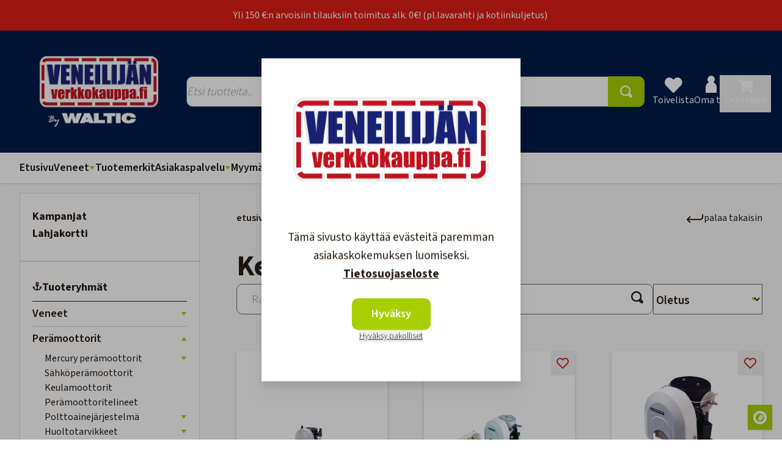

--- FILE ---
content_type: text/html; charset=UTF-8
request_url: https://www.veneilijanverkkokauppa.fi/fi/category/keulapotkurit/754
body_size: 65002
content:
<!DOCTYPE html>
<html lang="fi">
<head>

    
    <meta charset="utf-8" />
    <meta content="#ffffff" name="theme-color"/>
    <meta name="viewport" content="width=device-width, initial-scale=1.0, maximum-scale=5.0" />

    <link rel="apple-touch-icon" sizes="60x60" href="/veneilija/favicon/apple-touch-icon-60x60.png">
    <link rel="apple-touch-icon" sizes="76x76" href="/veneilija/favicon/apple-touch-icon-76x76.png">
    <link rel="apple-touch-icon" sizes="120x120" href="/veneilija/favicon/apple-touch-icon-120x120.png">
    <link rel="apple-touch-icon" sizes="152x152" href="/veneilija/favicon/apple-touch-icon-152x152.png">
    <link rel="apple-touch-icon" sizes="180x180" href="/veneilija/favicon/apple-touch-icon-180x180.png">
    <link rel="icon" type="image/png" sizes="32x32" href="/veneilija/favicon/favicon-32x32.png">
    <link rel="icon" type="image/png" sizes="16x16" href="/veneilija/favicon/favicon-16x16.png">
    <link rel="manifest" href="/veneilija/favicon/site.webmanifest">
    <link rel="mask-icon" href="/veneilija/favicon/safari-pinned-tab.svg" color="#5bbad5">
    <link rel="shortcut icon" type="image/x-icon" href="/veneilija/favicon/favicon.ico">
    <link rel="icon" type="image/x-icon" href="/veneilija/favicon/favicon.ico">
    <meta name="msapplication-TileColor" content="#224679">
    <meta name="msapplication-config" content="/veneilija/favicon/browserconfig.xml">

    <link rel="preconnect" href="https://fonts.googleapis.com">
    <link rel="preconnect" href="https://fonts.gstatic.com" crossorigin>
    <link href="https://fonts.googleapis.com/css2?family=Source+Sans+3:wght@200;300;400;500;600;700;800;900&display=swap" rel="stylesheet">

    <meta name="google-site-verification" content="YU-RX4ldyqO7YfCURUwkPUyLxj_9Ylt-Uz-Yw3aVkkI" />
    <meta name="google-site-verification" content="ZRW1F3ZkSOf07a_dfC6LeYQgT9LTpRyW2ai6q4qV584" />
    <meta name="facebook-domain-verification" content="vfid5ozwr0j1azrhsga1pybrx9p09m" />
    <meta name="facebook-domain-verification" content="clg0futworgwdmvkynwsoghbrh5rcq" />

    <link rel="preload" as="style" href="https://www.veneilijanverkkokauppa.fi/build/assets/app-Ckh8U-n0.css" /><link rel="modulepreload" href="https://www.veneilijanverkkokauppa.fi/build/assets/app-CcJLTKz9.js" /><link rel="modulepreload" href="https://www.veneilijanverkkokauppa.fi/build/assets/ijs-INDuj5na.js" /><link rel="modulepreload" href="https://www.veneilijanverkkokauppa.fi/build/assets/vue-DgzWdc-E.js" /><link rel="modulepreload" href="https://www.veneilijanverkkokauppa.fi/build/assets/axios-Di2Ee2vV.js" /><link rel="modulepreload" href="https://www.veneilijanverkkokauppa.fi/build/assets/nprogress-CEvqv5AZ.js" /><link rel="modulepreload" href="https://www.veneilijanverkkokauppa.fi/build/assets/lodash-D3K3XfCV.js" /><link rel="stylesheet" href="https://www.veneilijanverkkokauppa.fi/build/assets/app-Ckh8U-n0.css" /><script type="module" src="https://www.veneilijanverkkokauppa.fi/build/assets/app-CcJLTKz9.js"></script>
    

    <!-- Consent mode for gtag and tag manager -->
    <script>
    window.dataLayer = window.dataLayer || [];

    function gtag(){dataLayer.push(arguments);}

    if(localStorage.getItem('cookieConsent') !== "true") {
        gtag('consent', 'default', 
        {
            'ad_storage': 'denied', 
            'analytics_storage': 'denied',
            'ads_data_redaction': 'denied',
            'ad_user_data': 'denied',
            'ad_personalization': 'denied',
        });
    } else {
        gtag('consent', 'default', {
            'ad_storage': 'granted',
            'analytics_storage': 'granted',
            'ads_data_redaction': 'granted',
            'ad_user_data': 'granted',
            'ad_personalization': 'granted',
            });

    }
    </script>

    <script async src="https://helloretailcdn.com/helloretail.js"></script>
    <script>
    window.hrq = window.hrq || [];
    hrq.push(['init', {}]);
    </script>


        <!-- Global Site Tag (gtag.js) - Google Analytics -->
    <script async src="https://www.googletagmanager.com/gtag/js?id=G-H3KD6DCM99"></script>
    <script>
        gtag('js', new Date());
        gtag('config', "G-H3KD6DCM99");
    </script>
    
        <!-- Meta Pixel Code -->
    <script>
    !function(f,b,e,v,n,t,s)
    {if(f.fbq)return;n=f.fbq=function(){n.callMethod?
    n.callMethod.apply(n,arguments):n.queue.push(arguments);};
    if(!f._fbq)f._fbq=n;n.push=n;n.loaded=!0;n.version='2.0';
    n.queue=[];t=b.createElement(e);t.async=!0;
    t.src=v;s=b.getElementsByTagName(e)[0];
    s.parentNode.insertBefore(t,s);}(window, document,'script',
    'https://connect.facebook.net/en_US/fbevents.js');
    if(localStorage.getItem('cookieConsent') !== "true") {
        fbq('consent', 'revoke');
    } else {
        fbq('consent', 'grant');
    }
    fbq('init', "159124954750830");
    fbq('track', 'PageView');
    </script>
    <!-- End Meta Pixel Code -->
    
        <!-- Google Tag Manager -->
    <script>(function(w,d,s,l,i){w[l]=w[l]||[];w[l].push({'gtm.start':
    new Date().getTime(),event:'gtm.js'});var f=d.getElementsByTagName(s)[0],
    j=d.createElement(s),dl=l!='dataLayer'?'&l='+l:'';j.async=true;j.src=
    'https://www.googletagmanager.com/gtm.js?id='+i+dl;f.parentNode.insertBefore(j,f);
    })(window,document,'script','dataLayer',"GTM-WWKMWLR");</script>
    <!-- End Google Tag Manager -->
    

    
    <script type="application/ld+json" inertia>[{"@context":"https:\/\/schema.org","@type":"Organization","name":"Veneilij\u00e4n Verkkokauppa.fi by WALTIC","url":"https:\/\/www.veneilijanverkkokauppa.fi","logo":"\/veneilija\/logo.png","slogan":"Kaikki tarvikkeet ja varusteet veneilyyn - aina v\u00e4h\u00e4n edullisemmin. Veneilij\u00e4n Verkkokauppa on 100% kotimainen venetarvikeliike verkossa, Herttoniemess\u00e4 ja Lauttasaaressa."},{"@context":"https:\/\/schema.org","@type":"WebSite","name":"Veneilij\u00e4n Verkkokauppa.fi by WALTIC","url":"https:\/\/www.veneilijanverkkokauppa.fi","potentialAction":{"@type":"SearchAction","target":"https:\/\/www.veneilijanverkkokauppa.fi\/search?q={query}","query-input":{"type":"PropertyValueSpecification","valueRequired":true,"valueName":"query"}}},{"@context":"https:\/\/schema.org","@type":"BreadcrumbList","itemListElement":[{"@type":"ListItem","position":0,"item":{"@type":"WebPage","@id":"https:\/\/www.veneilijanverkkokauppa.fi\/fi","name":"Etusivu","url":"https:\/\/www.veneilijanverkkokauppa.fi\/fi"}},{"@type":"ListItem","position":1,"item":{"@type":"WebPage","@id":"https:\/\/www.veneilijanverkkokauppa.fi\/fi\/category\/peramoottorit\/829","name":"Per\u00e4moottorit","url":"https:\/\/www.veneilijanverkkokauppa.fi\/fi\/category\/peramoottorit\/829"}},{"@type":"ListItem","position":2,"item":{"@type":"WebPage","@id":"https:\/\/www.veneilijanverkkokauppa.fi\/fi\/category\/ohjausjarjestelma\/4009193","name":"Ohjausj\u00e4rjestelm\u00e4","url":"https:\/\/www.veneilijanverkkokauppa.fi\/fi\/category\/ohjausjarjestelma\/4009193"}},{"@type":"ListItem","position":3,"item":{"@type":"WebPage","@id":"https:\/\/www.veneilijanverkkokauppa.fi\/fi\/category\/keulapotkurit\/754","name":"Keulapotkurit","url":"https:\/\/www.veneilijanverkkokauppa.fi\/fi\/category\/keulapotkurit\/754"}}]},{"@context":"https:\/\/schema.org","@type":"ProductGroup","name":"keulapotkurit - Veneilij\u00e4n Verkkokauppa.fi by WALTIC","image":["https:\/\/pictures.veneilijanverkkokauppa.fi\/13906392d889854a4.jpg"],"hasVariant":[],"aggregateRating":{"@type":"AggregateRating"}}]</script>
<title inertia="title">keulapotkurit - Veneilijän Verkkokauppa.fi by WALTIC</title>
<meta name="name" property content="keulapotkurit - Veneilijän Verkkokauppa.fi by WALTIC" inertia="name">
<meta name="description" property content inertia="description">
<meta name="rating" property content="Safe For Kids" inertia="rating">
<meta name="copyright" property content inertia="copyright">
<meta name property="og:title" content="keulapotkurit - Veneilijän Verkkokauppa.fi by WALTIC" inertia="og_title">
<meta name property="og:type" content="website" inertia="og_type">
<meta name property="og:url" content="https://www.veneilijanverkkokauppa.fi/fi/category/keulapotkurit/754" inertia="og_url">
<meta name property="og:image" content="https://pictures.veneilijanverkkokauppa.fi/13906392d889854a4.jpg" inertia="og_image">
<meta name property="og:site_name" content="keulapotkurit - Veneilijän Verkkokauppa.fi by WALTIC" inertia="og_site_name">
<meta name property="og:description" content inertia="og_description">
<meta name="robots" property content="index, follow, noodp" inertia="robots">
<link rel="canonical" href="https://www.veneilijanverkkokauppa.fi/fi/category/keulapotkurit/754" inertia="canonical">
</head>
<body>

    <!-- Meta Pixel Code (noscript) -->
    <noscript><img height="1" width="1" style="display:none" src="https://www.facebook.com/tr?id=159124954750830&ev=PageView&noscript=1"/></noscript>
    <!-- End Meta Pixel Code (noscript) -->

        <!-- Google Tag Manager (noscript) -->
    <noscript><iframe src="https://www.googletagmanager.com/ns.html?id=GTM-WWKMWLR"
    height="0" width="0" style="display:none;visibility:hidden"></iframe></noscript>
    <!-- End Google Tag Manager (noscript) -->
    
    <div id="app" data-page="{&quot;component&quot;:&quot;ProductList&quot;,&quot;props&quot;:{&quot;errors&quot;:{},&quot;infobar&quot;:[&quot;&lt;p&gt;Yli 150 &amp;euro;:n arvoisiin tilauksiin toimitus alk. 0&amp;euro;! (pl.lavarahti ja kotiinkuljetus)&amp;nbsp;&lt;/p&gt;&quot;],&quot;global_popup&quot;:null,&quot;promos&quot;:[],&quot;menus&quot;:{&quot;mainmenu&quot;:[{&quot;id&quot;:9,&quot;level&quot;:1,&quot;target_type&quot;:&quot;menu-link&quot;,&quot;name&quot;:&quot;Etusivu&quot;,&quot;value&quot;:&quot;/&quot;,&quot;picture&quot;:null,&quot;description&quot;:null,&quot;children&quot;:[]},{&quot;id&quot;:1366,&quot;level&quot;:1,&quot;target_type&quot;:&quot;product-group&quot;,&quot;name&quot;:&quot;Veneet&quot;,&quot;value&quot;:&quot;/fi/category/veneet/724&quot;,&quot;picture&quot;:{&quot;id&quot;:522,&quot;picture_name&quot;:&quot;136662284eb458d11.jpg&quot;,&quot;order&quot;:0,&quot;pictureUrl&quot;:&quot;https://pictures.veneilijanverkkokauppa.fi/136662284eb458d11.jpg&quot;,&quot;pictureThumbUrl&quot;:&quot;https://pictures.veneilijanverkkokauppa.fi/0/2/xsmall/522.webp&quot;},&quot;description&quot;:&quot;WALTIC-boatcenter – täyden palvelun veneliike on nyt Veneilijän Verkkokauppa by WALTIC. Moottoriveneet laajasta valikoimasta, parhailta merkeiltä, Finval, Kimple, Linder, Falcon ja Flipper.&lt;p&gt;&lt;/p&gt;&quot;,&quot;children&quot;:[{&quot;id&quot;:1956,&quot;number&quot;:4009308,&quot;level&quot;:2,&quot;name&quot;:&quot;FINVAL-kalastusveneet&quot;,&quot;link&quot;:&quot;/fi/category/finval-kalastusveneet/4009308&quot;,&quot;value&quot;:&quot;/fi/category/finval-kalastusveneet/4009308&quot;,&quot;picture&quot;:{&quot;id&quot;:908,&quot;picture_name&quot;:&quot;19566911bb464e9d8.png&quot;,&quot;order&quot;:2,&quot;pictureUrl&quot;:&quot;https://pictures.veneilijanverkkokauppa.fi/19566911bb464e9d8.png&quot;,&quot;pictureThumbUrl&quot;:&quot;https://pictures.veneilijanverkkokauppa.fi/0/2/xsmall/908.webp&quot;},&quot;children&quot;:[],&quot;icon&quot;:null},{&quot;id&quot;:1955,&quot;number&quot;:4009307,&quot;level&quot;:2,&quot;name&quot;:&quot;Kimple&quot;,&quot;link&quot;:&quot;/fi/category/kimple/4009307&quot;,&quot;value&quot;:&quot;/fi/category/kimple/4009307&quot;,&quot;picture&quot;:{&quot;id&quot;:863,&quot;picture_name&quot;:&quot;195567444d660f534.png&quot;,&quot;order&quot;:1,&quot;pictureUrl&quot;:&quot;https://pictures.veneilijanverkkokauppa.fi/195567444d660f534.png&quot;,&quot;pictureThumbUrl&quot;:&quot;https://pictures.veneilijanverkkokauppa.fi/0/2/xsmall/863.webp&quot;},&quot;children&quot;:[],&quot;icon&quot;:null},{&quot;id&quot;:1970,&quot;number&quot;:4009322,&quot;level&quot;:2,&quot;name&quot;:&quot;Suvi&quot;,&quot;link&quot;:&quot;/fi/category/suvi/4009322&quot;,&quot;value&quot;:&quot;/fi/category/suvi/4009322&quot;,&quot;picture&quot;:{&quot;id&quot;:877,&quot;picture_name&quot;:&quot;1970679202a06e17a.jpg&quot;,&quot;order&quot;:1,&quot;pictureUrl&quot;:&quot;https://pictures.veneilijanverkkokauppa.fi/1970679202a06e17a.jpg&quot;,&quot;pictureThumbUrl&quot;:&quot;https://pictures.veneilijanverkkokauppa.fi/0/2/xsmall/877.webp&quot;},&quot;children&quot;:[],&quot;icon&quot;:null},{&quot;id&quot;:1957,&quot;number&quot;:4009309,&quot;level&quot;:2,&quot;name&quot;:&quot;Linder&quot;,&quot;link&quot;:&quot;/fi/category/linder/4009309&quot;,&quot;value&quot;:&quot;/fi/category/linder/4009309&quot;,&quot;picture&quot;:{&quot;id&quot;:869,&quot;picture_name&quot;:&quot;195767444f8b086a2.jpg&quot;,&quot;order&quot;:1,&quot;pictureUrl&quot;:&quot;https://pictures.veneilijanverkkokauppa.fi/195767444f8b086a2.jpg&quot;,&quot;pictureThumbUrl&quot;:&quot;https://pictures.veneilijanverkkokauppa.fi/0/2/xsmall/869.webp&quot;},&quot;children&quot;:[],&quot;icon&quot;:null},{&quot;id&quot;:1959,&quot;number&quot;:4009311,&quot;level&quot;:2,&quot;name&quot;:&quot;Falcon&quot;,&quot;link&quot;:&quot;/fi/category/falcon/4009311&quot;,&quot;value&quot;:&quot;/fi/category/falcon/4009311&quot;,&quot;picture&quot;:{&quot;id&quot;:881,&quot;picture_name&quot;:&quot;195967c5b15cd1749.png&quot;,&quot;order&quot;:1,&quot;pictureUrl&quot;:&quot;https://pictures.veneilijanverkkokauppa.fi/195967c5b15cd1749.png&quot;,&quot;pictureThumbUrl&quot;:&quot;https://pictures.veneilijanverkkokauppa.fi/0/2/xsmall/881.webp&quot;},&quot;children&quot;:[],&quot;icon&quot;:null},{&quot;id&quot;:1960,&quot;number&quot;:4009312,&quot;level&quot;:2,&quot;name&quot;:&quot;Flipper&quot;,&quot;link&quot;:&quot;/fi/category/flipper/4009312&quot;,&quot;value&quot;:&quot;/fi/category/flipper/4009312&quot;,&quot;picture&quot;:{&quot;id&quot;:867,&quot;picture_name&quot;:&quot;196067444eda23bcd.png&quot;,&quot;order&quot;:1,&quot;pictureUrl&quot;:&quot;https://pictures.veneilijanverkkokauppa.fi/196067444eda23bcd.png&quot;,&quot;pictureThumbUrl&quot;:&quot;https://pictures.veneilijanverkkokauppa.fi/0/2/xsmall/867.webp&quot;},&quot;children&quot;:[],&quot;icon&quot;:null},{&quot;id&quot;:1367,&quot;number&quot;:725,&quot;level&quot;:2,&quot;name&quot;:&quot;Kumiveneet&quot;,&quot;link&quot;:&quot;/fi/category/kumiveneet/725&quot;,&quot;value&quot;:&quot;/fi/category/kumiveneet/725&quot;,&quot;picture&quot;:{&quot;id&quot;:770,&quot;picture_name&quot;:&quot;1367645cd7ab2e974.jpg&quot;,&quot;order&quot;:0,&quot;pictureUrl&quot;:&quot;https://pictures.veneilijanverkkokauppa.fi/1367645cd7ab2e974.jpg&quot;,&quot;pictureThumbUrl&quot;:&quot;https://pictures.veneilijanverkkokauppa.fi/0/2/xsmall/770.webp&quot;},&quot;children&quot;:[{&quot;id&quot;:1942,&quot;number&quot;:4009301,&quot;level&quot;:3,&quot;name&quot;:&quot;QS Mercury Kumiveneet&quot;,&quot;link&quot;:&quot;/fi/category/qs-mercury-kumiveneet/4009301&quot;,&quot;value&quot;:&quot;/fi/category/qs-mercury-kumiveneet/4009301&quot;,&quot;picture&quot;:{&quot;id&quot;:835,&quot;picture_name&quot;:&quot;1942664b441c56c41.webp&quot;,&quot;order&quot;:0,&quot;pictureUrl&quot;:&quot;https://pictures.veneilijanverkkokauppa.fi/1942664b441c56c41.webp&quot;,&quot;pictureThumbUrl&quot;:&quot;https://pictures.veneilijanverkkokauppa.fi/0/2/xsmall/835.webp&quot;},&quot;children&quot;:[],&quot;icon&quot;:null},{&quot;id&quot;:1940,&quot;number&quot;:4009300,&quot;level&quot;:3,&quot;name&quot;:&quot;Talamex Kumiveneet&quot;,&quot;link&quot;:&quot;/fi/category/talamex-kumiveneet/4009300&quot;,&quot;value&quot;:&quot;/fi/category/talamex-kumiveneet/4009300&quot;,&quot;picture&quot;:{&quot;id&quot;:834,&quot;picture_name&quot;:&quot;1940664b42841068f.webp&quot;,&quot;order&quot;:0,&quot;pictureUrl&quot;:&quot;https://pictures.veneilijanverkkokauppa.fi/1940664b42841068f.webp&quot;,&quot;pictureThumbUrl&quot;:&quot;https://pictures.veneilijanverkkokauppa.fi/0/2/xsmall/834.webp&quot;},&quot;children&quot;:[],&quot;icon&quot;:null},{&quot;id&quot;:1398,&quot;number&quot;:762,&quot;level&quot;:3,&quot;name&quot;:&quot;Kumivenetarvikkeet&quot;,&quot;link&quot;:&quot;/fi/category/kumivenetarvikkeet/762&quot;,&quot;value&quot;:&quot;/fi/category/kumivenetarvikkeet/762&quot;,&quot;picture&quot;:{&quot;id&quot;:371,&quot;picture_name&quot;:&quot;1398617a954497f72.jpg&quot;,&quot;order&quot;:0,&quot;pictureUrl&quot;:&quot;https://pictures.veneilijanverkkokauppa.fi/1398617a954497f72.jpg&quot;,&quot;pictureThumbUrl&quot;:&quot;https://pictures.veneilijanverkkokauppa.fi/0/2/xsmall/371.webp&quot;},&quot;children&quot;:[],&quot;icon&quot;:null}],&quot;icon&quot;:null},{&quot;id&quot;:1958,&quot;number&quot;:4009310,&quot;level&quot;:2,&quot;name&quot;:&quot;Käytetyt veneet&quot;,&quot;link&quot;:&quot;/fi/category/kaytetyt-veneet/4009310&quot;,&quot;value&quot;:&quot;/fi/category/kaytetyt-veneet/4009310&quot;,&quot;picture&quot;:{&quot;id&quot;:870,&quot;picture_name&quot;:&quot;19586744504450fa1.png&quot;,&quot;order&quot;:1,&quot;pictureUrl&quot;:&quot;https://pictures.veneilijanverkkokauppa.fi/19586744504450fa1.png&quot;,&quot;pictureThumbUrl&quot;:&quot;https://pictures.veneilijanverkkokauppa.fi/0/2/xsmall/870.webp&quot;},&quot;children&quot;:[],&quot;icon&quot;:null},{&quot;id&quot;:1897,&quot;number&quot;:4009265,&quot;level&quot;:2,&quot;name&quot;:&quot;Linder tarvikkeet&quot;,&quot;link&quot;:&quot;/fi/category/linder-tarvikkeet/4009265&quot;,&quot;value&quot;:&quot;/fi/category/linder-tarvikkeet/4009265&quot;,&quot;picture&quot;:{&quot;id&quot;:773,&quot;picture_name&quot;:&quot;1897645e398b699c3.png&quot;,&quot;order&quot;:0,&quot;pictureUrl&quot;:&quot;https://pictures.veneilijanverkkokauppa.fi/1897645e398b699c3.png&quot;,&quot;pictureThumbUrl&quot;:&quot;https://pictures.veneilijanverkkokauppa.fi/0/2/xsmall/773.webp&quot;},&quot;children&quot;:[],&quot;icon&quot;:null}],&quot;number&quot;:724,&quot;icon&quot;:null},{&quot;id&quot;:11,&quot;level&quot;:1,&quot;target_type&quot;:&quot;menu-link&quot;,&quot;name&quot;:&quot;Tuotemerkit&quot;,&quot;value&quot;:&quot;/brands&quot;,&quot;picture&quot;:null,&quot;description&quot;:null,&quot;children&quot;:[]},{&quot;id&quot;:12,&quot;level&quot;:1,&quot;target_type&quot;:&quot;menu-link&quot;,&quot;name&quot;:&quot;Asiakaspalvelu&quot;,&quot;value&quot;:&quot;/fi/pages/asiakaspalvelu/6&quot;,&quot;picture&quot;:null,&quot;description&quot;:null,&quot;children&quot;:[{&quot;id&quot;:50,&quot;level&quot;:2,&quot;target_type&quot;:&quot;menu-link&quot;,&quot;name&quot;:&quot;Yhteystiedot&quot;,&quot;value&quot;:&quot;/fi/pages/asiakaspalvelu/6&quot;,&quot;picture&quot;:null,&quot;description&quot;:null,&quot;children&quot;:[]},{&quot;id&quot;:19,&quot;level&quot;:2,&quot;target_type&quot;:&quot;menu-link&quot;,&quot;name&quot;:&quot;Tilaus- ja toimitusehdot&quot;,&quot;value&quot;:&quot;/fi/page/toimitusehdot/17X&quot;,&quot;picture&quot;:null,&quot;description&quot;:null,&quot;children&quot;:[]},{&quot;id&quot;:66,&quot;level&quot;:2,&quot;target_type&quot;:&quot;menu-link&quot;,&quot;name&quot;:&quot;Venekaupan myyntiehdot&quot;,&quot;value&quot;:&quot;/fi/page/venekaupan-myyntiehdot/215173&quot;,&quot;picture&quot;:null,&quot;description&quot;:null,&quot;children&quot;:[]},{&quot;id&quot;:20,&quot;level&quot;:2,&quot;target_type&quot;:&quot;menu-link&quot;,&quot;name&quot;:&quot;Palautusehdot ja -ohjeet&quot;,&quot;value&quot;:&quot;/fi/page/palautusehdot/10034&quot;,&quot;picture&quot;:null,&quot;description&quot;:null,&quot;children&quot;:[]}]},{&quot;id&quot;:13,&quot;level&quot;:1,&quot;target_type&quot;:&quot;menu-link&quot;,&quot;name&quot;:&quot;Myymälät&quot;,&quot;value&quot;:&quot;&quot;,&quot;picture&quot;:null,&quot;description&quot;:null,&quot;children&quot;:[{&quot;id&quot;:51,&quot;level&quot;:2,&quot;target_type&quot;:&quot;menu-link&quot;,&quot;name&quot;:&quot;Lauttasaari&quot;,&quot;value&quot;:&quot;/fi/pages/venetarvikeliike-lauttasaari-helsinki/2&quot;,&quot;picture&quot;:null,&quot;description&quot;:null,&quot;children&quot;:[]},{&quot;id&quot;:52,&quot;level&quot;:2,&quot;target_type&quot;:&quot;menu-link&quot;,&quot;name&quot;:&quot;Herttoniemi&quot;,&quot;value&quot;:&quot;/fi/pages/venetarvikeliike-herttoniemi-helsinki/3&quot;,&quot;picture&quot;:null,&quot;description&quot;:null,&quot;children&quot;:[]}]},{&quot;id&quot;:63,&quot;level&quot;:1,&quot;target_type&quot;:&quot;menu-link&quot;,&quot;name&quot;:&quot;Palvelut&quot;,&quot;value&quot;:&quot;/fi/category/palvelut/4009316&quot;,&quot;picture&quot;:null,&quot;description&quot;:null,&quot;children&quot;:[]},{&quot;id&quot;:14,&quot;level&quot;:1,&quot;target_type&quot;:&quot;menu-link&quot;,&quot;name&quot;:&quot;Blogi&quot;,&quot;value&quot;:&quot;/fi/articles&quot;,&quot;picture&quot;:null,&quot;description&quot;:null,&quot;children&quot;:[]},{&quot;id&quot;:53,&quot;level&quot;:1,&quot;target_type&quot;:&quot;menu-link&quot;,&quot;name&quot;:&quot;Kanta-asiakasedut&quot;,&quot;value&quot;:&quot;/fi/articles/liity-kanta-asiakkaaksi-ja-hyodynna-edut/7&quot;,&quot;picture&quot;:null,&quot;description&quot;:null,&quot;children&quot;:[]}],&quot;footer&quot;:[{&quot;id&quot;:27,&quot;level&quot;:1,&quot;target_type&quot;:&quot;menu-link&quot;,&quot;name&quot;:&quot;Asiakaspalvelu&quot;,&quot;value&quot;:&quot;/#&quot;,&quot;picture&quot;:null,&quot;description&quot;:null,&quot;children&quot;:[{&quot;id&quot;:41,&quot;level&quot;:2,&quot;target_type&quot;:&quot;menu-link&quot;,&quot;name&quot;:&quot;Yhteystiedot&quot;,&quot;value&quot;:&quot;/fi/pages/asiakaspalvelu/6&quot;,&quot;picture&quot;:null,&quot;description&quot;:null,&quot;children&quot;:[]},{&quot;id&quot;:42,&quot;level&quot;:2,&quot;target_type&quot;:&quot;menu-link&quot;,&quot;name&quot;:&quot;Tilausohjeet&quot;,&quot;value&quot;:&quot;/fi/page/tilausohjeet/10082&quot;,&quot;picture&quot;:null,&quot;description&quot;:null,&quot;children&quot;:[]},{&quot;id&quot;:43,&quot;level&quot;:2,&quot;target_type&quot;:&quot;menu-link&quot;,&quot;name&quot;:&quot;Maksutavat&quot;,&quot;value&quot;:&quot;/fi/page/maksutavat/212622&quot;,&quot;picture&quot;:null,&quot;description&quot;:null,&quot;children&quot;:[]},{&quot;id&quot;:44,&quot;level&quot;:2,&quot;target_type&quot;:&quot;menu-link&quot;,&quot;name&quot;:&quot;Toimitusehdot&quot;,&quot;value&quot;:&quot;/fi/page/toimitusehdot/17X&quot;,&quot;picture&quot;:null,&quot;description&quot;:null,&quot;children&quot;:[]},{&quot;id&quot;:67,&quot;level&quot;:2,&quot;target_type&quot;:&quot;menu-link&quot;,&quot;name&quot;:&quot;Venekaupan myyntiehdot&quot;,&quot;value&quot;:&quot;/fi/page/venekaupan-myyntiehdot/215173&quot;,&quot;picture&quot;:null,&quot;description&quot;:null,&quot;children&quot;:[]},{&quot;id&quot;:45,&quot;level&quot;:2,&quot;target_type&quot;:&quot;menu-link&quot;,&quot;name&quot;:&quot;Palautus&quot;,&quot;value&quot;:&quot;/fi/page/palautusehdot/10034&quot;,&quot;picture&quot;:null,&quot;description&quot;:null,&quot;children&quot;:[]}]},{&quot;id&quot;:28,&quot;level&quot;:1,&quot;target_type&quot;:&quot;menu-link&quot;,&quot;name&quot;:&quot;Verkkokauppa&quot;,&quot;value&quot;:&quot;/#&quot;,&quot;picture&quot;:null,&quot;description&quot;:null,&quot;children&quot;:[{&quot;id&quot;:54,&quot;level&quot;:2,&quot;target_type&quot;:&quot;menu-link&quot;,&quot;name&quot;:&quot;Kanta-asiakkuus&quot;,&quot;value&quot;:&quot;/fi/articles/liity-kanta-asiakkaaksi-ja-hyodynna-edut/7&quot;,&quot;picture&quot;:null,&quot;description&quot;:null,&quot;children&quot;:[]},{&quot;id&quot;:36,&quot;level&quot;:2,&quot;target_type&quot;:&quot;menu-link&quot;,&quot;name&quot;:&quot;Blogi&quot;,&quot;value&quot;:&quot;/fi/articles&quot;,&quot;picture&quot;:null,&quot;description&quot;:null,&quot;children&quot;:[]},{&quot;id&quot;:40,&quot;level&quot;:2,&quot;target_type&quot;:&quot;menu-link&quot;,&quot;name&quot;:&quot;Tietosuojaseloste&quot;,&quot;value&quot;:&quot;/fi/page/tietosuojaseloste/10085&quot;,&quot;picture&quot;:null,&quot;description&quot;:null,&quot;children&quot;:[]},{&quot;id&quot;:37,&quot;level&quot;:2,&quot;target_type&quot;:&quot;menu-link&quot;,&quot;name&quot;:&quot;Työpaikat&quot;,&quot;value&quot;:&quot;https://www.veneilijanverkkokauppa.fi/fi/category/tyopaikat/4009071&quot;,&quot;picture&quot;:null,&quot;description&quot;:null,&quot;children&quot;:[]},{&quot;id&quot;:55,&quot;level&quot;:2,&quot;target_type&quot;:&quot;menu-link&quot;,&quot;name&quot;:&quot;Tuotearvostelut&quot;,&quot;value&quot;:&quot;/fi/pages/tuotearvostelujen-ehdot/4&quot;,&quot;picture&quot;:null,&quot;description&quot;:null,&quot;children&quot;:[]}]},{&quot;id&quot;:58,&quot;level&quot;:1,&quot;target_type&quot;:&quot;menu-link&quot;,&quot;name&quot;:&quot;Herttoniemi&quot;,&quot;value&quot;:&quot;/fi/pages/venetarvikeliike-herttoniemi-helsinki/3&quot;,&quot;picture&quot;:null,&quot;description&quot;:null,&quot;children&quot;:[{&quot;id&quot;:59,&quot;level&quot;:2,&quot;target_type&quot;:&quot;menu-text&quot;,&quot;name&quot;:&quot;Yhteystiedot&quot;,&quot;value&quot;:&quot;Simppukarinkatu 3&lt;br /&gt;\r\n00810 Helsinki&lt;br /&gt;\r\nherttoniemi@veneilijanverkkokauppa.fi&lt;br /&gt;\r\n020 755 8926&lt;br /&gt;\r\n&lt;br /&gt;\r\nMa - Pe klo 10 - 18&lt;br /&gt;\r\nLa - Su Suljettu&quot;,&quot;picture&quot;:null,&quot;description&quot;:null,&quot;children&quot;:[]}]},{&quot;id&quot;:60,&quot;level&quot;:1,&quot;target_type&quot;:&quot;menu-link&quot;,&quot;name&quot;:&quot;Lauttasaari&quot;,&quot;value&quot;:&quot;/fi/pages/venetarvikeliike-lauttasaari-helsinki/2&quot;,&quot;picture&quot;:null,&quot;description&quot;:null,&quot;children&quot;:[{&quot;id&quot;:61,&quot;level&quot;:2,&quot;target_type&quot;:&quot;menu-text&quot;,&quot;name&quot;:&quot;Yhteystiedot&quot;,&quot;value&quot;:&quot;Veneentekijäntie 16&lt;br /&gt;\r\n00210 Helsinki&lt;br /&gt;\r\nlauttasaari@veneilijanverkkokauppa.fi&lt;br /&gt;\r\n020 755 8926&lt;br /&gt;\r\n&lt;br /&gt;\r\nMa - Pe klo 10 - 18&lt;br /&gt;\r\nLa - Su Suljettu&quot;,&quot;picture&quot;:null,&quot;description&quot;:null,&quot;children&quot;:[]}]}],&quot;sidemenu&quot;:[{&quot;id&quot;:401,&quot;level&quot;:1,&quot;target_type&quot;:&quot;product-group&quot;,&quot;name&quot;:&quot;Tuoteryhmät&quot;,&quot;value&quot;:&quot;/fi/category/verkkokauppa/4009001&quot;,&quot;picture&quot;:null,&quot;description&quot;:&quot;&quot;,&quot;children&quot;:[{&quot;id&quot;:1366,&quot;number&quot;:724,&quot;level&quot;:2,&quot;name&quot;:&quot;Veneet&quot;,&quot;link&quot;:&quot;/fi/category/veneet/724&quot;,&quot;value&quot;:&quot;/fi/category/veneet/724&quot;,&quot;picture&quot;:{&quot;id&quot;:522,&quot;picture_name&quot;:&quot;136662284eb458d11.jpg&quot;,&quot;order&quot;:0,&quot;pictureUrl&quot;:&quot;https://pictures.veneilijanverkkokauppa.fi/136662284eb458d11.jpg&quot;,&quot;pictureThumbUrl&quot;:&quot;https://pictures.veneilijanverkkokauppa.fi/0/2/xsmall/522.webp&quot;},&quot;children&quot;:[{&quot;id&quot;:1956,&quot;number&quot;:4009308,&quot;level&quot;:3,&quot;name&quot;:&quot;FINVAL-kalastusveneet&quot;,&quot;link&quot;:&quot;/fi/category/finval-kalastusveneet/4009308&quot;,&quot;value&quot;:&quot;/fi/category/finval-kalastusveneet/4009308&quot;,&quot;picture&quot;:{&quot;id&quot;:908,&quot;picture_name&quot;:&quot;19566911bb464e9d8.png&quot;,&quot;order&quot;:2,&quot;pictureUrl&quot;:&quot;https://pictures.veneilijanverkkokauppa.fi/19566911bb464e9d8.png&quot;,&quot;pictureThumbUrl&quot;:&quot;https://pictures.veneilijanverkkokauppa.fi/0/2/xsmall/908.webp&quot;},&quot;children&quot;:[],&quot;icon&quot;:null},{&quot;id&quot;:1955,&quot;number&quot;:4009307,&quot;level&quot;:3,&quot;name&quot;:&quot;Kimple&quot;,&quot;link&quot;:&quot;/fi/category/kimple/4009307&quot;,&quot;value&quot;:&quot;/fi/category/kimple/4009307&quot;,&quot;picture&quot;:{&quot;id&quot;:863,&quot;picture_name&quot;:&quot;195567444d660f534.png&quot;,&quot;order&quot;:1,&quot;pictureUrl&quot;:&quot;https://pictures.veneilijanverkkokauppa.fi/195567444d660f534.png&quot;,&quot;pictureThumbUrl&quot;:&quot;https://pictures.veneilijanverkkokauppa.fi/0/2/xsmall/863.webp&quot;},&quot;children&quot;:[],&quot;icon&quot;:null},{&quot;id&quot;:1970,&quot;number&quot;:4009322,&quot;level&quot;:3,&quot;name&quot;:&quot;Suvi&quot;,&quot;link&quot;:&quot;/fi/category/suvi/4009322&quot;,&quot;value&quot;:&quot;/fi/category/suvi/4009322&quot;,&quot;picture&quot;:{&quot;id&quot;:877,&quot;picture_name&quot;:&quot;1970679202a06e17a.jpg&quot;,&quot;order&quot;:1,&quot;pictureUrl&quot;:&quot;https://pictures.veneilijanverkkokauppa.fi/1970679202a06e17a.jpg&quot;,&quot;pictureThumbUrl&quot;:&quot;https://pictures.veneilijanverkkokauppa.fi/0/2/xsmall/877.webp&quot;},&quot;children&quot;:[],&quot;icon&quot;:null},{&quot;id&quot;:1957,&quot;number&quot;:4009309,&quot;level&quot;:3,&quot;name&quot;:&quot;Linder&quot;,&quot;link&quot;:&quot;/fi/category/linder/4009309&quot;,&quot;value&quot;:&quot;/fi/category/linder/4009309&quot;,&quot;picture&quot;:{&quot;id&quot;:869,&quot;picture_name&quot;:&quot;195767444f8b086a2.jpg&quot;,&quot;order&quot;:1,&quot;pictureUrl&quot;:&quot;https://pictures.veneilijanverkkokauppa.fi/195767444f8b086a2.jpg&quot;,&quot;pictureThumbUrl&quot;:&quot;https://pictures.veneilijanverkkokauppa.fi/0/2/xsmall/869.webp&quot;},&quot;children&quot;:[],&quot;icon&quot;:null},{&quot;id&quot;:1959,&quot;number&quot;:4009311,&quot;level&quot;:3,&quot;name&quot;:&quot;Falcon&quot;,&quot;link&quot;:&quot;/fi/category/falcon/4009311&quot;,&quot;value&quot;:&quot;/fi/category/falcon/4009311&quot;,&quot;picture&quot;:{&quot;id&quot;:881,&quot;picture_name&quot;:&quot;195967c5b15cd1749.png&quot;,&quot;order&quot;:1,&quot;pictureUrl&quot;:&quot;https://pictures.veneilijanverkkokauppa.fi/195967c5b15cd1749.png&quot;,&quot;pictureThumbUrl&quot;:&quot;https://pictures.veneilijanverkkokauppa.fi/0/2/xsmall/881.webp&quot;},&quot;children&quot;:[],&quot;icon&quot;:null},{&quot;id&quot;:1960,&quot;number&quot;:4009312,&quot;level&quot;:3,&quot;name&quot;:&quot;Flipper&quot;,&quot;link&quot;:&quot;/fi/category/flipper/4009312&quot;,&quot;value&quot;:&quot;/fi/category/flipper/4009312&quot;,&quot;picture&quot;:{&quot;id&quot;:867,&quot;picture_name&quot;:&quot;196067444eda23bcd.png&quot;,&quot;order&quot;:1,&quot;pictureUrl&quot;:&quot;https://pictures.veneilijanverkkokauppa.fi/196067444eda23bcd.png&quot;,&quot;pictureThumbUrl&quot;:&quot;https://pictures.veneilijanverkkokauppa.fi/0/2/xsmall/867.webp&quot;},&quot;children&quot;:[],&quot;icon&quot;:null},{&quot;id&quot;:1367,&quot;number&quot;:725,&quot;level&quot;:3,&quot;name&quot;:&quot;Kumiveneet&quot;,&quot;link&quot;:&quot;/fi/category/kumiveneet/725&quot;,&quot;value&quot;:&quot;/fi/category/kumiveneet/725&quot;,&quot;picture&quot;:{&quot;id&quot;:770,&quot;picture_name&quot;:&quot;1367645cd7ab2e974.jpg&quot;,&quot;order&quot;:0,&quot;pictureUrl&quot;:&quot;https://pictures.veneilijanverkkokauppa.fi/1367645cd7ab2e974.jpg&quot;,&quot;pictureThumbUrl&quot;:&quot;https://pictures.veneilijanverkkokauppa.fi/0/2/xsmall/770.webp&quot;},&quot;children&quot;:[{&quot;id&quot;:1942,&quot;number&quot;:4009301,&quot;level&quot;:4,&quot;name&quot;:&quot;QS Mercury Kumiveneet&quot;,&quot;link&quot;:&quot;/fi/category/qs-mercury-kumiveneet/4009301&quot;,&quot;value&quot;:&quot;/fi/category/qs-mercury-kumiveneet/4009301&quot;,&quot;picture&quot;:{&quot;id&quot;:835,&quot;picture_name&quot;:&quot;1942664b441c56c41.webp&quot;,&quot;order&quot;:0,&quot;pictureUrl&quot;:&quot;https://pictures.veneilijanverkkokauppa.fi/1942664b441c56c41.webp&quot;,&quot;pictureThumbUrl&quot;:&quot;https://pictures.veneilijanverkkokauppa.fi/0/2/xsmall/835.webp&quot;},&quot;children&quot;:[],&quot;icon&quot;:null},{&quot;id&quot;:1940,&quot;number&quot;:4009300,&quot;level&quot;:4,&quot;name&quot;:&quot;Talamex Kumiveneet&quot;,&quot;link&quot;:&quot;/fi/category/talamex-kumiveneet/4009300&quot;,&quot;value&quot;:&quot;/fi/category/talamex-kumiveneet/4009300&quot;,&quot;picture&quot;:{&quot;id&quot;:834,&quot;picture_name&quot;:&quot;1940664b42841068f.webp&quot;,&quot;order&quot;:0,&quot;pictureUrl&quot;:&quot;https://pictures.veneilijanverkkokauppa.fi/1940664b42841068f.webp&quot;,&quot;pictureThumbUrl&quot;:&quot;https://pictures.veneilijanverkkokauppa.fi/0/2/xsmall/834.webp&quot;},&quot;children&quot;:[],&quot;icon&quot;:null},{&quot;id&quot;:1398,&quot;number&quot;:762,&quot;level&quot;:4,&quot;name&quot;:&quot;Kumivenetarvikkeet&quot;,&quot;link&quot;:&quot;/fi/category/kumivenetarvikkeet/762&quot;,&quot;value&quot;:&quot;/fi/category/kumivenetarvikkeet/762&quot;,&quot;picture&quot;:{&quot;id&quot;:371,&quot;picture_name&quot;:&quot;1398617a954497f72.jpg&quot;,&quot;order&quot;:0,&quot;pictureUrl&quot;:&quot;https://pictures.veneilijanverkkokauppa.fi/1398617a954497f72.jpg&quot;,&quot;pictureThumbUrl&quot;:&quot;https://pictures.veneilijanverkkokauppa.fi/0/2/xsmall/371.webp&quot;},&quot;children&quot;:[],&quot;icon&quot;:null}],&quot;icon&quot;:null},{&quot;id&quot;:1958,&quot;number&quot;:4009310,&quot;level&quot;:3,&quot;name&quot;:&quot;Käytetyt veneet&quot;,&quot;link&quot;:&quot;/fi/category/kaytetyt-veneet/4009310&quot;,&quot;value&quot;:&quot;/fi/category/kaytetyt-veneet/4009310&quot;,&quot;picture&quot;:{&quot;id&quot;:870,&quot;picture_name&quot;:&quot;19586744504450fa1.png&quot;,&quot;order&quot;:1,&quot;pictureUrl&quot;:&quot;https://pictures.veneilijanverkkokauppa.fi/19586744504450fa1.png&quot;,&quot;pictureThumbUrl&quot;:&quot;https://pictures.veneilijanverkkokauppa.fi/0/2/xsmall/870.webp&quot;},&quot;children&quot;:[],&quot;icon&quot;:null},{&quot;id&quot;:1897,&quot;number&quot;:4009265,&quot;level&quot;:3,&quot;name&quot;:&quot;Linder tarvikkeet&quot;,&quot;link&quot;:&quot;/fi/category/linder-tarvikkeet/4009265&quot;,&quot;value&quot;:&quot;/fi/category/linder-tarvikkeet/4009265&quot;,&quot;picture&quot;:{&quot;id&quot;:773,&quot;picture_name&quot;:&quot;1897645e398b699c3.png&quot;,&quot;order&quot;:0,&quot;pictureUrl&quot;:&quot;https://pictures.veneilijanverkkokauppa.fi/1897645e398b699c3.png&quot;,&quot;pictureThumbUrl&quot;:&quot;https://pictures.veneilijanverkkokauppa.fi/0/2/xsmall/773.webp&quot;},&quot;children&quot;:[],&quot;icon&quot;:null}],&quot;icon&quot;:null},{&quot;id&quot;:1461,&quot;number&quot;:829,&quot;level&quot;:2,&quot;name&quot;:&quot;Perämoottorit&quot;,&quot;link&quot;:&quot;/fi/category/peramoottorit/829&quot;,&quot;value&quot;:&quot;/fi/category/peramoottorit/829&quot;,&quot;picture&quot;:null,&quot;children&quot;:[{&quot;id&quot;:1450,&quot;number&quot;:818,&quot;level&quot;:3,&quot;name&quot;:&quot;Mercury perämoottorit&quot;,&quot;link&quot;:&quot;/fi/category/mercury-peramoottorit/818&quot;,&quot;value&quot;:&quot;/fi/category/mercury-peramoottorit/818&quot;,&quot;picture&quot;:{&quot;id&quot;:236,&quot;picture_name&quot;:&quot;14506138739a4c83a.jpg&quot;,&quot;order&quot;:2,&quot;pictureUrl&quot;:&quot;https://pictures.veneilijanverkkokauppa.fi/14506138739a4c83a.jpg&quot;,&quot;pictureThumbUrl&quot;:&quot;https://pictures.veneilijanverkkokauppa.fi/0/2/xsmall/236.webp&quot;},&quot;children&quot;:[{&quot;id&quot;:1988,&quot;number&quot;:4009335,&quot;level&quot;:4,&quot;name&quot;:&quot;2.5-20 hv perämoottorit&quot;,&quot;link&quot;:&quot;/fi/category/2-5-20-hv-peramoottorit/4009335&quot;,&quot;value&quot;:&quot;/fi/category/2-5-20-hv-peramoottorit/4009335&quot;,&quot;picture&quot;:{&quot;id&quot;:891,&quot;picture_name&quot;:&quot;19886823470284f2a.png&quot;,&quot;order&quot;:1,&quot;pictureUrl&quot;:&quot;https://pictures.veneilijanverkkokauppa.fi/19886823470284f2a.png&quot;,&quot;pictureThumbUrl&quot;:&quot;https://pictures.veneilijanverkkokauppa.fi/0/2/xsmall/891.webp&quot;},&quot;children&quot;:[],&quot;icon&quot;:null},{&quot;id&quot;:1989,&quot;number&quot;:4009336,&quot;level&quot;:4,&quot;name&quot;:&quot;25-600 hv perämoottorit&quot;,&quot;link&quot;:&quot;/fi/category/25-600-hv-peramoottorit/4009336&quot;,&quot;value&quot;:&quot;/fi/category/25-600-hv-peramoottorit/4009336&quot;,&quot;picture&quot;:{&quot;id&quot;:892,&quot;picture_name&quot;:&quot;1989682359784057f.png&quot;,&quot;order&quot;:1,&quot;pictureUrl&quot;:&quot;https://pictures.veneilijanverkkokauppa.fi/1989682359784057f.png&quot;,&quot;pictureThumbUrl&quot;:&quot;https://pictures.veneilijanverkkokauppa.fi/0/2/xsmall/892.webp&quot;},&quot;children&quot;:[],&quot;icon&quot;:null},{&quot;id&quot;:2004,&quot;number&quot;:4009346,&quot;level&quot;:4,&quot;name&quot;:&quot;Avator&quot;,&quot;link&quot;:&quot;/fi/category/avator/4009346&quot;,&quot;value&quot;:&quot;/fi/category/avator/4009346&quot;,&quot;picture&quot;:{&quot;id&quot;:906,&quot;picture_name&quot;:&quot;200468ac684674b60.jpg&quot;,&quot;order&quot;:1,&quot;pictureUrl&quot;:&quot;https://pictures.veneilijanverkkokauppa.fi/200468ac684674b60.jpg&quot;,&quot;pictureThumbUrl&quot;:&quot;https://pictures.veneilijanverkkokauppa.fi/0/2/xsmall/906.webp&quot;},&quot;children&quot;:[],&quot;icon&quot;:null}],&quot;icon&quot;:null},{&quot;id&quot;:1365,&quot;number&quot;:722,&quot;level&quot;:3,&quot;name&quot;:&quot;Sähköperämoottorit&quot;,&quot;link&quot;:&quot;/fi/category/sahkoperamoottorit/722&quot;,&quot;value&quot;:&quot;/fi/category/sahkoperamoottorit/722&quot;,&quot;picture&quot;:{&quot;id&quot;:785,&quot;picture_name&quot;:&quot;136564c7f2c5583bd.jpg&quot;,&quot;order&quot;:0,&quot;pictureUrl&quot;:&quot;https://pictures.veneilijanverkkokauppa.fi/136564c7f2c5583bd.jpg&quot;,&quot;pictureThumbUrl&quot;:&quot;https://pictures.veneilijanverkkokauppa.fi/0/2/xsmall/785.webp&quot;},&quot;children&quot;:[],&quot;icon&quot;:null},{&quot;id&quot;:1815,&quot;number&quot;:4009197,&quot;level&quot;:3,&quot;name&quot;:&quot;Keulamoottorit&quot;,&quot;link&quot;:&quot;/fi/category/keulamoottorit/4009197&quot;,&quot;value&quot;:&quot;/fi/category/keulamoottorit/4009197&quot;,&quot;picture&quot;:{&quot;id&quot;:661,&quot;picture_name&quot;:&quot;18156392d90f76a67.jpg&quot;,&quot;order&quot;:0,&quot;pictureUrl&quot;:&quot;https://pictures.veneilijanverkkokauppa.fi/18156392d90f76a67.jpg&quot;,&quot;pictureThumbUrl&quot;:&quot;https://pictures.veneilijanverkkokauppa.fi/0/2/xsmall/661.webp&quot;},&quot;children&quot;:[],&quot;icon&quot;:null},{&quot;id&quot;:1229,&quot;number&quot;:479,&quot;level&quot;:3,&quot;name&quot;:&quot;Perämoottoritelineet&quot;,&quot;link&quot;:&quot;/fi/category/peramoottoritelineet/479&quot;,&quot;value&quot;:&quot;/fi/category/peramoottoritelineet/479&quot;,&quot;picture&quot;:{&quot;id&quot;:241,&quot;picture_name&quot;:&quot;12296138796b18ae3.jpg&quot;,&quot;order&quot;:0,&quot;pictureUrl&quot;:&quot;https://pictures.veneilijanverkkokauppa.fi/12296138796b18ae3.jpg&quot;,&quot;pictureThumbUrl&quot;:&quot;https://pictures.veneilijanverkkokauppa.fi/0/2/xsmall/241.webp&quot;},&quot;children&quot;:[],&quot;icon&quot;:null},{&quot;id&quot;:1811,&quot;number&quot;:4009194,&quot;level&quot;:3,&quot;name&quot;:&quot;Polttoainejärjestelmä&quot;,&quot;link&quot;:&quot;/fi/category/polttoainejarjestelma/4009194&quot;,&quot;value&quot;:&quot;/fi/category/polttoainejarjestelma/4009194&quot;,&quot;picture&quot;:{&quot;id&quot;:595,&quot;picture_name&quot;:&quot;18116364c50e8eb6e.jpg&quot;,&quot;order&quot;:0,&quot;pictureUrl&quot;:&quot;https://pictures.veneilijanverkkokauppa.fi/18116364c50e8eb6e.jpg&quot;,&quot;pictureThumbUrl&quot;:&quot;https://pictures.veneilijanverkkokauppa.fi/0/2/xsmall/595.webp&quot;},&quot;children&quot;:[{&quot;id&quot;:1214,&quot;number&quot;:463,&quot;level&quot;:4,&quot;name&quot;:&quot;Letkut ja liittimet&quot;,&quot;link&quot;:&quot;/fi/category/letkut-ja-liittimet/463&quot;,&quot;value&quot;:&quot;/fi/category/letkut-ja-liittimet/463&quot;,&quot;picture&quot;:{&quot;id&quot;:664,&quot;picture_name&quot;:&quot;1214639313f439ade.jpg&quot;,&quot;order&quot;:0,&quot;pictureUrl&quot;:&quot;https://pictures.veneilijanverkkokauppa.fi/1214639313f439ade.jpg&quot;,&quot;pictureThumbUrl&quot;:&quot;https://pictures.veneilijanverkkokauppa.fi/0/2/xsmall/664.webp&quot;},&quot;children&quot;:[{&quot;id&quot;:1848,&quot;number&quot;:4009226,&quot;level&quot;:5,&quot;name&quot;:&quot;Letkuliittimet&quot;,&quot;link&quot;:&quot;/fi/category/letkuliittimet/4009226&quot;,&quot;value&quot;:&quot;/fi/category/letkuliittimet/4009226&quot;,&quot;picture&quot;:{&quot;id&quot;:666,&quot;picture_name&quot;:&quot;184863931773c2efd.jpg&quot;,&quot;order&quot;:0,&quot;pictureUrl&quot;:&quot;https://pictures.veneilijanverkkokauppa.fi/184863931773c2efd.jpg&quot;,&quot;pictureThumbUrl&quot;:&quot;https://pictures.veneilijanverkkokauppa.fi/0/2/xsmall/666.webp&quot;},&quot;children&quot;:[{&quot;id&quot;:1849,&quot;number&quot;:4009227,&quot;level&quot;:6,&quot;name&quot;:&quot;Uros liittimet&quot;,&quot;link&quot;:&quot;/fi/category/uros-liittimet/4009227&quot;,&quot;value&quot;:&quot;/fi/category/uros-liittimet/4009227&quot;,&quot;picture&quot;:{&quot;id&quot;:668,&quot;picture_name&quot;:&quot;1849639318fd8bc20.jpg&quot;,&quot;order&quot;:0,&quot;pictureUrl&quot;:&quot;https://pictures.veneilijanverkkokauppa.fi/1849639318fd8bc20.jpg&quot;,&quot;pictureThumbUrl&quot;:&quot;https://pictures.veneilijanverkkokauppa.fi/0/2/xsmall/668.webp&quot;},&quot;children&quot;:[],&quot;icon&quot;:null},{&quot;id&quot;:1850,&quot;number&quot;:4009228,&quot;level&quot;:6,&quot;name&quot;:&quot;Naaras liittimet&quot;,&quot;link&quot;:&quot;/fi/category/naaras-liittimet/4009228&quot;,&quot;value&quot;:&quot;/fi/category/naaras-liittimet/4009228&quot;,&quot;picture&quot;:{&quot;id&quot;:667,&quot;picture_name&quot;:&quot;1850639318f278ad3.jpg&quot;,&quot;order&quot;:0,&quot;pictureUrl&quot;:&quot;https://pictures.veneilijanverkkokauppa.fi/1850639318f278ad3.jpg&quot;,&quot;pictureThumbUrl&quot;:&quot;https://pictures.veneilijanverkkokauppa.fi/0/2/xsmall/667.webp&quot;},&quot;children&quot;:[],&quot;icon&quot;:null}],&quot;icon&quot;:null},{&quot;id&quot;:1855,&quot;number&quot;:4009233,&quot;level&quot;:5,&quot;name&quot;:&quot;Letkuklemmarit&quot;,&quot;link&quot;:&quot;/fi/category/letkuklemmarit/4009233&quot;,&quot;value&quot;:&quot;/fi/category/letkuklemmarit/4009233&quot;,&quot;picture&quot;:{&quot;id&quot;:669,&quot;picture_name&quot;:&quot;185563931b2660821.jpg&quot;,&quot;order&quot;:0,&quot;pictureUrl&quot;:&quot;https://pictures.veneilijanverkkokauppa.fi/185563931b2660821.jpg&quot;,&quot;pictureThumbUrl&quot;:&quot;https://pictures.veneilijanverkkokauppa.fi/0/2/xsmall/669.webp&quot;},&quot;children&quot;:[],&quot;icon&quot;:null},{&quot;id&quot;:1847,&quot;number&quot;:4009225,&quot;level&quot;:5,&quot;name&quot;:&quot;Polttoaineletkut&quot;,&quot;link&quot;:&quot;/fi/category/polttoaineletkut/4009225&quot;,&quot;value&quot;:&quot;/fi/category/polttoaineletkut/4009225&quot;,&quot;picture&quot;:{&quot;id&quot;:670,&quot;picture_name&quot;:&quot;184763931c86f3cc0.jpg&quot;,&quot;order&quot;:0,&quot;pictureUrl&quot;:&quot;https://pictures.veneilijanverkkokauppa.fi/184763931c86f3cc0.jpg&quot;,&quot;pictureThumbUrl&quot;:&quot;https://pictures.veneilijanverkkokauppa.fi/0/2/xsmall/670.webp&quot;},&quot;children&quot;:[],&quot;icon&quot;:null},{&quot;id&quot;:1851,&quot;number&quot;:4009229,&quot;level&quot;:5,&quot;name&quot;:&quot;Polttoaineletkupaketit&quot;,&quot;link&quot;:&quot;/fi/category/polttoaineletkupaketit/4009229&quot;,&quot;value&quot;:&quot;/fi/category/polttoaineletkupaketit/4009229&quot;,&quot;picture&quot;:{&quot;id&quot;:665,&quot;picture_name&quot;:&quot;185163931462d3e20.jpg&quot;,&quot;order&quot;:0,&quot;pictureUrl&quot;:&quot;https://pictures.veneilijanverkkokauppa.fi/185163931462d3e20.jpg&quot;,&quot;pictureThumbUrl&quot;:&quot;https://pictures.veneilijanverkkokauppa.fi/0/2/xsmall/665.webp&quot;},&quot;children&quot;:[],&quot;icon&quot;:null},{&quot;id&quot;:1854,&quot;number&quot;:4009232,&quot;level&quot;:5,&quot;name&quot;:&quot;Polttoaineläpiviennit&quot;,&quot;link&quot;:&quot;/fi/category/polttoainelapiviennit/4009232&quot;,&quot;value&quot;:&quot;/fi/category/polttoainelapiviennit/4009232&quot;,&quot;picture&quot;:{&quot;id&quot;:672,&quot;picture_name&quot;:&quot;18546393208d28c4f.jpg&quot;,&quot;order&quot;:0,&quot;pictureUrl&quot;:&quot;https://pictures.veneilijanverkkokauppa.fi/18546393208d28c4f.jpg&quot;,&quot;pictureThumbUrl&quot;:&quot;https://pictures.veneilijanverkkokauppa.fi/0/2/xsmall/672.webp&quot;},&quot;children&quot;:[],&quot;icon&quot;:null}],&quot;icon&quot;:null},{&quot;id&quot;:1213,&quot;number&quot;:462,&quot;level&quot;:4,&quot;name&quot;:&quot;Polttoainesäiliöt&quot;,&quot;link&quot;:&quot;/fi/category/polttoainesailiot/462&quot;,&quot;value&quot;:&quot;/fi/category/polttoainesailiot/462&quot;,&quot;picture&quot;:{&quot;id&quot;:767,&quot;picture_name&quot;:&quot;121364548b87306b7.jpg&quot;,&quot;order&quot;:0,&quot;pictureUrl&quot;:&quot;https://pictures.veneilijanverkkokauppa.fi/121364548b87306b7.jpg&quot;,&quot;pictureThumbUrl&quot;:&quot;https://pictures.veneilijanverkkokauppa.fi/0/2/xsmall/767.webp&quot;},&quot;children&quot;:[],&quot;icon&quot;:null},{&quot;id&quot;:1853,&quot;number&quot;:4009231,&quot;level&quot;:4,&quot;name&quot;:&quot;Polttoainepumput&quot;,&quot;link&quot;:&quot;/fi/category/polttoainepumput/4009231&quot;,&quot;value&quot;:&quot;/fi/category/polttoainepumput/4009231&quot;,&quot;picture&quot;:{&quot;id&quot;:662,&quot;picture_name&quot;:&quot;18536393069e5cdd9.jpg&quot;,&quot;order&quot;:0,&quot;pictureUrl&quot;:&quot;https://pictures.veneilijanverkkokauppa.fi/18536393069e5cdd9.jpg&quot;,&quot;pictureThumbUrl&quot;:&quot;https://pictures.veneilijanverkkokauppa.fi/0/2/xsmall/662.webp&quot;},&quot;children&quot;:[],&quot;icon&quot;:null},{&quot;id&quot;:1845,&quot;number&quot;:4009223,&quot;level&quot;:4,&quot;name&quot;:&quot;Anturit ja mittarit&quot;,&quot;link&quot;:&quot;/fi/category/anturit-ja-mittarit/4009223&quot;,&quot;value&quot;:&quot;/fi/category/anturit-ja-mittarit/4009223&quot;,&quot;picture&quot;:{&quot;id&quot;:674,&quot;picture_name&quot;:&quot;1845639333f67e981.jpg&quot;,&quot;order&quot;:0,&quot;pictureUrl&quot;:&quot;https://pictures.veneilijanverkkokauppa.fi/1845639333f67e981.jpg&quot;,&quot;pictureThumbUrl&quot;:&quot;https://pictures.veneilijanverkkokauppa.fi/0/2/xsmall/674.webp&quot;},&quot;children&quot;:[],&quot;icon&quot;:null},{&quot;id&quot;:1852,&quot;number&quot;:4009230,&quot;level&quot;:4,&quot;name&quot;:&quot;Polttoainesuodattimet&quot;,&quot;link&quot;:&quot;/fi/category/polttoainesuodattimet/4009230&quot;,&quot;value&quot;:&quot;/fi/category/polttoainesuodattimet/4009230&quot;,&quot;picture&quot;:{&quot;id&quot;:677,&quot;picture_name&quot;:&quot;185263933a8682b87.jpg&quot;,&quot;order&quot;:0,&quot;pictureUrl&quot;:&quot;https://pictures.veneilijanverkkokauppa.fi/185263933a8682b87.jpg&quot;,&quot;pictureThumbUrl&quot;:&quot;https://pictures.veneilijanverkkokauppa.fi/0/2/xsmall/677.webp&quot;},&quot;children&quot;:[],&quot;icon&quot;:null},{&quot;id&quot;:1352,&quot;number&quot;:696,&quot;level&quot;:4,&quot;name&quot;:&quot;Polttoaineen Stabilointiaineet&quot;,&quot;link&quot;:&quot;/fi/category/polttoaineen-stabilointiaineet/696&quot;,&quot;value&quot;:&quot;/fi/category/polttoaineen-stabilointiaineet/696&quot;,&quot;picture&quot;:{&quot;id&quot;:706,&quot;picture_name&quot;:&quot;135263a06788834af.jpg&quot;,&quot;order&quot;:0,&quot;pictureUrl&quot;:&quot;https://pictures.veneilijanverkkokauppa.fi/135263a06788834af.jpg&quot;,&quot;pictureThumbUrl&quot;:&quot;https://pictures.veneilijanverkkokauppa.fi/0/2/xsmall/706.webp&quot;},&quot;children&quot;:[],&quot;icon&quot;:null}],&quot;icon&quot;:null},{&quot;id&quot;:1809,&quot;number&quot;:4009192,&quot;level&quot;:3,&quot;name&quot;:&quot;Huoltotarvikkeet&quot;,&quot;link&quot;:&quot;/fi/category/huoltotarvikkeet/4009192&quot;,&quot;value&quot;:&quot;/fi/category/huoltotarvikkeet/4009192&quot;,&quot;picture&quot;:{&quot;id&quot;:597,&quot;picture_name&quot;:&quot;18096364c5ae64e61.jpg&quot;,&quot;order&quot;:0,&quot;pictureUrl&quot;:&quot;https://pictures.veneilijanverkkokauppa.fi/18096364c5ae64e61.jpg&quot;,&quot;pictureThumbUrl&quot;:&quot;https://pictures.veneilijanverkkokauppa.fi/0/2/xsmall/597.webp&quot;},&quot;children&quot;:[{&quot;id&quot;:1993,&quot;number&quot;:4009338,&quot;level&quot;:4,&quot;name&quot;:&quot;Mercury/Quicksilver tarvikkeet&quot;,&quot;link&quot;:&quot;/fi/category/mercury-quicksilver-tarvikkeet/4009338&quot;,&quot;value&quot;:&quot;/fi/category/mercury-quicksilver-tarvikkeet/4009338&quot;,&quot;picture&quot;:{&quot;id&quot;:893,&quot;picture_name&quot;:&quot;199368358d68e94b7.png&quot;,&quot;order&quot;:1,&quot;pictureUrl&quot;:&quot;https://pictures.veneilijanverkkokauppa.fi/199368358d68e94b7.png&quot;,&quot;pictureThumbUrl&quot;:&quot;https://pictures.veneilijanverkkokauppa.fi/0/2/xsmall/893.webp&quot;},&quot;children&quot;:[],&quot;icon&quot;:null},{&quot;id&quot;:1835,&quot;number&quot;:4009215,&quot;level&quot;:4,&quot;name&quot;:&quot;Huolto-osat&quot;,&quot;link&quot;:&quot;/fi/category/huolto-osat/4009215&quot;,&quot;value&quot;:&quot;/fi/category/huolto-osat/4009215&quot;,&quot;picture&quot;:{&quot;id&quot;:653,&quot;picture_name&quot;:&quot;1835638df6d96849e.jpg&quot;,&quot;order&quot;:0,&quot;pictureUrl&quot;:&quot;https://pictures.veneilijanverkkokauppa.fi/1835638df6d96849e.jpg&quot;,&quot;pictureThumbUrl&quot;:&quot;https://pictures.veneilijanverkkokauppa.fi/0/2/xsmall/653.webp&quot;},&quot;children&quot;:[{&quot;id&quot;:1836,&quot;number&quot;:4009216,&quot;level&quot;:5,&quot;name&quot;:&quot;Moottorihuoltosarjat&quot;,&quot;link&quot;:&quot;/fi/category/moottorihuoltosarjat/4009216&quot;,&quot;value&quot;:&quot;/fi/category/moottorihuoltosarjat/4009216&quot;,&quot;picture&quot;:{&quot;id&quot;:651,&quot;picture_name&quot;:&quot;1836638df604f0e1e.jpg&quot;,&quot;order&quot;:0,&quot;pictureUrl&quot;:&quot;https://pictures.veneilijanverkkokauppa.fi/1836638df604f0e1e.jpg&quot;,&quot;pictureThumbUrl&quot;:&quot;https://pictures.veneilijanverkkokauppa.fi/0/2/xsmall/651.webp&quot;},&quot;children&quot;:[],&quot;icon&quot;:null},{&quot;id&quot;:1840,&quot;number&quot;:4009219,&quot;level&quot;:5,&quot;name&quot;:&quot;Paljekumit&quot;,&quot;link&quot;:&quot;/fi/category/paljekumit/4009219&quot;,&quot;value&quot;:&quot;/fi/category/paljekumit/4009219&quot;,&quot;picture&quot;:{&quot;id&quot;:654,&quot;picture_name&quot;:&quot;184063907e3308c59.jpg&quot;,&quot;order&quot;:0,&quot;pictureUrl&quot;:&quot;https://pictures.veneilijanverkkokauppa.fi/184063907e3308c59.jpg&quot;,&quot;pictureThumbUrl&quot;:&quot;https://pictures.veneilijanverkkokauppa.fi/0/2/xsmall/654.webp&quot;},&quot;children&quot;:[],&quot;icon&quot;:null},{&quot;id&quot;:1217,&quot;number&quot;:466,&quot;level&quot;:5,&quot;name&quot;:&quot;Siipipyörät&quot;,&quot;link&quot;:&quot;/fi/category/siipipyorat/466&quot;,&quot;value&quot;:&quot;/fi/category/siipipyorat/466&quot;,&quot;picture&quot;:{&quot;id&quot;:657,&quot;picture_name&quot;:&quot;121763919f2e51a27.jpg&quot;,&quot;order&quot;:0,&quot;pictureUrl&quot;:&quot;https://pictures.veneilijanverkkokauppa.fi/121763919f2e51a27.jpg&quot;,&quot;pictureThumbUrl&quot;:&quot;https://pictures.veneilijanverkkokauppa.fi/0/2/xsmall/657.webp&quot;},&quot;children&quot;:[],&quot;icon&quot;:null},{&quot;id&quot;:1087,&quot;number&quot;:228,&quot;level&quot;:5,&quot;name&quot;:&quot;Sytytystulpat&quot;,&quot;link&quot;:&quot;/fi/category/sytytystulpat/228&quot;,&quot;value&quot;:&quot;/fi/category/sytytystulpat/228&quot;,&quot;picture&quot;:{&quot;id&quot;:659,&quot;picture_name&quot;:&quot;10876391abdce4c16.jpg&quot;,&quot;order&quot;:0,&quot;pictureUrl&quot;:&quot;https://pictures.veneilijanverkkokauppa.fi/10876391abdce4c16.jpg&quot;,&quot;pictureThumbUrl&quot;:&quot;https://pictures.veneilijanverkkokauppa.fi/0/2/xsmall/659.webp&quot;},&quot;children&quot;:[],&quot;icon&quot;:null},{&quot;id&quot;:1838,&quot;number&quot;:4009217,&quot;level&quot;:5,&quot;name&quot;:&quot;Vaihteistoöljytiivisteet&quot;,&quot;link&quot;:&quot;/fi/category/vaihteistooljytiivisteet/4009217&quot;,&quot;value&quot;:&quot;/fi/category/vaihteistooljytiivisteet/4009217&quot;,&quot;picture&quot;:{&quot;id&quot;:658,&quot;picture_name&quot;:&quot;18386391a6ce9734d.jpg&quot;,&quot;order&quot;:0,&quot;pictureUrl&quot;:&quot;https://pictures.veneilijanverkkokauppa.fi/18386391a6ce9734d.jpg&quot;,&quot;pictureThumbUrl&quot;:&quot;https://pictures.veneilijanverkkokauppa.fi/0/2/xsmall/658.webp&quot;},&quot;children&quot;:[],&quot;icon&quot;:null},{&quot;id&quot;:1084,&quot;number&quot;:225,&quot;level&quot;:5,&quot;name&quot;:&quot;Moottorin suodattimet&quot;,&quot;link&quot;:&quot;/fi/category/moottorin-suodattimet/225&quot;,&quot;value&quot;:&quot;/fi/category/moottorin-suodattimet/225&quot;,&quot;picture&quot;:{&quot;id&quot;:270,&quot;picture_name&quot;:&quot;10846138b9d6ee818.jpg&quot;,&quot;order&quot;:0,&quot;pictureUrl&quot;:&quot;https://pictures.veneilijanverkkokauppa.fi/10846138b9d6ee818.jpg&quot;,&quot;pictureThumbUrl&quot;:&quot;https://pictures.veneilijanverkkokauppa.fi/0/2/xsmall/270.webp&quot;},&quot;children&quot;:[{&quot;id&quot;:1487,&quot;number&quot;:861,&quot;level&quot;:6,&quot;name&quot;:&quot;Polttoainesuodattimet&quot;,&quot;link&quot;:&quot;/fi/category/polttoainesuodattimet/861&quot;,&quot;value&quot;:&quot;/fi/category/polttoainesuodattimet/861&quot;,&quot;picture&quot;:{&quot;id&quot;:271,&quot;picture_name&quot;:&quot;14876138b9e9c6fbe.jpg&quot;,&quot;order&quot;:0,&quot;pictureUrl&quot;:&quot;https://pictures.veneilijanverkkokauppa.fi/14876138b9e9c6fbe.jpg&quot;,&quot;pictureThumbUrl&quot;:&quot;https://pictures.veneilijanverkkokauppa.fi/0/2/xsmall/271.webp&quot;},&quot;children&quot;:[],&quot;icon&quot;:null},{&quot;id&quot;:1518,&quot;number&quot;:896,&quot;level&quot;:6,&quot;name&quot;:&quot;Merivesisuodattimet&quot;,&quot;link&quot;:&quot;/fi/category/merivesisuodattimet/896&quot;,&quot;value&quot;:&quot;/fi/category/merivesisuodattimet/896&quot;,&quot;picture&quot;:{&quot;id&quot;:273,&quot;picture_name&quot;:&quot;15186138ba27b7797.jpg&quot;,&quot;order&quot;:0,&quot;pictureUrl&quot;:&quot;https://pictures.veneilijanverkkokauppa.fi/15186138ba27b7797.jpg&quot;,&quot;pictureThumbUrl&quot;:&quot;https://pictures.veneilijanverkkokauppa.fi/0/2/xsmall/273.webp&quot;},&quot;children&quot;:[],&quot;icon&quot;:null},{&quot;id&quot;:1488,&quot;number&quot;:862,&quot;level&quot;:6,&quot;name&quot;:&quot;Öljynsuodattimet&quot;,&quot;link&quot;:&quot;/fi/category/oljynsuodattimet/862&quot;,&quot;value&quot;:&quot;/fi/category/oljynsuodattimet/862&quot;,&quot;picture&quot;:{&quot;id&quot;:272,&quot;picture_name&quot;:&quot;14886138ba1377229.jpg&quot;,&quot;order&quot;:0,&quot;pictureUrl&quot;:&quot;https://pictures.veneilijanverkkokauppa.fi/14886138ba1377229.jpg&quot;,&quot;pictureThumbUrl&quot;:&quot;https://pictures.veneilijanverkkokauppa.fi/0/2/xsmall/272.webp&quot;},&quot;children&quot;:[],&quot;icon&quot;:null}],&quot;icon&quot;:null}],&quot;icon&quot;:null},{&quot;id&quot;:1218,&quot;number&quot;:467,&quot;level&quot;:4,&quot;name&quot;:&quot;Moottoritila&quot;,&quot;link&quot;:&quot;/fi/category/moottoritila/467&quot;,&quot;value&quot;:&quot;/fi/category/moottoritila/467&quot;,&quot;picture&quot;:{&quot;id&quot;:678,&quot;picture_name&quot;:&quot;121863934a8cbe6cf.jpg&quot;,&quot;order&quot;:0,&quot;pictureUrl&quot;:&quot;https://pictures.veneilijanverkkokauppa.fi/121863934a8cbe6cf.jpg&quot;,&quot;pictureThumbUrl&quot;:&quot;https://pictures.veneilijanverkkokauppa.fi/0/2/xsmall/678.webp&quot;},&quot;children&quot;:[{&quot;id&quot;:1473,&quot;number&quot;:843,&quot;level&quot;:5,&quot;name&quot;:&quot;Moottorin kumityynyt&quot;,&quot;link&quot;:&quot;/fi/category/moottorin-kumityynyt/843&quot;,&quot;value&quot;:&quot;/fi/category/moottorin-kumityynyt/843&quot;,&quot;picture&quot;:{&quot;id&quot;:242,&quot;picture_name&quot;:&quot;147361387982b277b.jpg&quot;,&quot;order&quot;:0,&quot;pictureUrl&quot;:&quot;https://pictures.veneilijanverkkokauppa.fi/147361387982b277b.jpg&quot;,&quot;pictureThumbUrl&quot;:&quot;https://pictures.veneilijanverkkokauppa.fi/0/2/xsmall/242.webp&quot;},&quot;children&quot;:[],&quot;icon&quot;:null},{&quot;id&quot;:1842,&quot;number&quot;:4009220,&quot;level&quot;:5,&quot;name&quot;:&quot;Moottoritilan eristeet&quot;,&quot;link&quot;:&quot;/fi/category/moottoritilan-eristeet/4009220&quot;,&quot;value&quot;:&quot;/fi/category/moottoritilan-eristeet/4009220&quot;,&quot;picture&quot;:{&quot;id&quot;:655,&quot;picture_name&quot;:&quot;18426390829005709.jpg&quot;,&quot;order&quot;:0,&quot;pictureUrl&quot;:&quot;https://pictures.veneilijanverkkokauppa.fi/18426390829005709.jpg&quot;,&quot;pictureThumbUrl&quot;:&quot;https://pictures.veneilijanverkkokauppa.fi/0/2/xsmall/655.webp&quot;},&quot;children&quot;:[],&quot;icon&quot;:null},{&quot;id&quot;:1843,&quot;number&quot;:4009221,&quot;level&quot;:5,&quot;name&quot;:&quot;Moottoritilan tuulettimet&quot;,&quot;link&quot;:&quot;/fi/category/moottoritilan-tuulettimet/4009221&quot;,&quot;value&quot;:&quot;/fi/category/moottoritilan-tuulettimet/4009221&quot;,&quot;picture&quot;:{&quot;id&quot;:656,&quot;picture_name&quot;:&quot;1843639083289c0c8.jpg&quot;,&quot;order&quot;:1,&quot;pictureUrl&quot;:&quot;https://pictures.veneilijanverkkokauppa.fi/1843639083289c0c8.jpg&quot;,&quot;pictureThumbUrl&quot;:&quot;https://pictures.veneilijanverkkokauppa.fi/0/2/xsmall/656.webp&quot;},&quot;children&quot;:[],&quot;icon&quot;:null}],&quot;icon&quot;:null},{&quot;id&quot;:1086,&quot;number&quot;:227,&quot;level&quot;:4,&quot;name&quot;:&quot;Sinkit&quot;,&quot;link&quot;:&quot;/fi/category/sinkit/227&quot;,&quot;value&quot;:&quot;/fi/category/sinkit/227&quot;,&quot;picture&quot;:{&quot;id&quot;:263,&quot;picture_name&quot;:&quot;10866138ae5eaadb8.jpg&quot;,&quot;order&quot;:0,&quot;pictureUrl&quot;:&quot;https://pictures.veneilijanverkkokauppa.fi/10866138ae5eaadb8.jpg&quot;,&quot;pictureThumbUrl&quot;:&quot;https://pictures.veneilijanverkkokauppa.fi/0/2/xsmall/263.webp&quot;},&quot;children&quot;:[{&quot;id&quot;:1428,&quot;number&quot;:793,&quot;level&quot;:5,&quot;name&quot;:&quot;Akselisinkit&quot;,&quot;link&quot;:&quot;/fi/category/akselisinkit/793&quot;,&quot;value&quot;:&quot;/fi/category/akselisinkit/793&quot;,&quot;picture&quot;:{&quot;id&quot;:679,&quot;picture_name&quot;:&quot;14286399c50e7cdfc.jpg&quot;,&quot;order&quot;:0,&quot;pictureUrl&quot;:&quot;https://pictures.veneilijanverkkokauppa.fi/14286399c50e7cdfc.jpg&quot;,&quot;pictureThumbUrl&quot;:&quot;https://pictures.veneilijanverkkokauppa.fi/0/2/xsmall/679.webp&quot;},&quot;children&quot;:[],&quot;icon&quot;:null},{&quot;id&quot;:1856,&quot;number&quot;:4009234,&quot;level&quot;:5,&quot;name&quot;:&quot;Moottorisinkit&quot;,&quot;link&quot;:&quot;/fi/category/moottorisinkit/4009234&quot;,&quot;value&quot;:&quot;/fi/category/moottorisinkit/4009234&quot;,&quot;picture&quot;:{&quot;id&quot;:680,&quot;picture_name&quot;:&quot;18566399c51f2a4fd.jpg&quot;,&quot;order&quot;:0,&quot;pictureUrl&quot;:&quot;https://pictures.veneilijanverkkokauppa.fi/18566399c51f2a4fd.jpg&quot;,&quot;pictureThumbUrl&quot;:&quot;https://pictures.veneilijanverkkokauppa.fi/0/2/xsmall/680.webp&quot;},&quot;children&quot;:[],&quot;icon&quot;:null},{&quot;id&quot;:1429,&quot;number&quot;:794,&quot;level&quot;:5,&quot;name&quot;:&quot;Runkosinkit&quot;,&quot;link&quot;:&quot;/fi/category/runkosinkit/794&quot;,&quot;value&quot;:&quot;/fi/category/runkosinkit/794&quot;,&quot;picture&quot;:{&quot;id&quot;:681,&quot;picture_name&quot;:&quot;14296399c5484a223.jpg&quot;,&quot;order&quot;:0,&quot;pictureUrl&quot;:&quot;https://pictures.veneilijanverkkokauppa.fi/14296399c5484a223.jpg&quot;,&quot;pictureThumbUrl&quot;:&quot;https://pictures.veneilijanverkkokauppa.fi/0/2/xsmall/681.webp&quot;},&quot;children&quot;:[],&quot;icon&quot;:null},{&quot;id&quot;:1432,&quot;number&quot;:797,&quot;level&quot;:5,&quot;name&quot;:&quot;Peräsimen sinkit&quot;,&quot;link&quot;:&quot;/fi/category/perasimen-sinkit/797&quot;,&quot;value&quot;:&quot;/fi/category/perasimen-sinkit/797&quot;,&quot;picture&quot;:{&quot;id&quot;:682,&quot;picture_name&quot;:&quot;14326399c56374bf2.jpg&quot;,&quot;order&quot;:0,&quot;pictureUrl&quot;:&quot;https://pictures.veneilijanverkkokauppa.fi/14326399c56374bf2.jpg&quot;,&quot;pictureThumbUrl&quot;:&quot;https://pictures.veneilijanverkkokauppa.fi/0/2/xsmall/682.webp&quot;},&quot;children&quot;:[],&quot;icon&quot;:null},{&quot;id&quot;:1466,&quot;number&quot;:835,&quot;level&quot;:5,&quot;name&quot;:&quot;Sinkkisarjat&quot;,&quot;link&quot;:&quot;/fi/category/sinkkisarjat/835&quot;,&quot;value&quot;:&quot;/fi/category/sinkkisarjat/835&quot;,&quot;picture&quot;:{&quot;id&quot;:269,&quot;picture_name&quot;:&quot;14666138b9b3a0732.jpg&quot;,&quot;order&quot;:0,&quot;pictureUrl&quot;:&quot;https://pictures.veneilijanverkkokauppa.fi/14666138b9b3a0732.jpg&quot;,&quot;pictureThumbUrl&quot;:&quot;https://pictures.veneilijanverkkokauppa.fi/0/2/xsmall/269.webp&quot;},&quot;children&quot;:[],&quot;icon&quot;:null},{&quot;id&quot;:1431,&quot;number&quot;:796,&quot;level&quot;:5,&quot;name&quot;:&quot;Vetolaitteen sinkit&quot;,&quot;link&quot;:&quot;/fi/category/vetolaitteen-sinkit/796&quot;,&quot;value&quot;:&quot;/fi/category/vetolaitteen-sinkit/796&quot;,&quot;picture&quot;:{&quot;id&quot;:683,&quot;picture_name&quot;:&quot;14316399c5b67270c.jpg&quot;,&quot;order&quot;:0,&quot;pictureUrl&quot;:&quot;https://pictures.veneilijanverkkokauppa.fi/14316399c5b67270c.jpg&quot;,&quot;pictureThumbUrl&quot;:&quot;https://pictures.veneilijanverkkokauppa.fi/0/2/xsmall/683.webp&quot;},&quot;children&quot;:[],&quot;icon&quot;:null}],&quot;icon&quot;:null},{&quot;id&quot;:1415,&quot;number&quot;:779,&quot;level&quot;:4,&quot;name&quot;:&quot;Potkurit&quot;,&quot;link&quot;:&quot;/fi/category/potkurit/779&quot;,&quot;value&quot;:&quot;/fi/category/potkurit/779&quot;,&quot;picture&quot;:{&quot;id&quot;:245,&quot;picture_name&quot;:&quot;1415613879f4da6ee.jpg&quot;,&quot;order&quot;:1,&quot;pictureUrl&quot;:&quot;https://pictures.veneilijanverkkokauppa.fi/1415613879f4da6ee.jpg&quot;,&quot;pictureThumbUrl&quot;:&quot;https://pictures.veneilijanverkkokauppa.fi/0/2/xsmall/245.webp&quot;},&quot;children&quot;:[{&quot;id&quot;:1460,&quot;number&quot;:828,&quot;level&quot;:5,&quot;name&quot;:&quot;3 lapaiset potkurit&quot;,&quot;link&quot;:&quot;/fi/category/3-lapaiset-potkurit/828&quot;,&quot;value&quot;:&quot;/fi/category/3-lapaiset-potkurit/828&quot;,&quot;picture&quot;:{&quot;id&quot;:684,&quot;picture_name&quot;:&quot;1460639ada67499fb.jpg&quot;,&quot;order&quot;:0,&quot;pictureUrl&quot;:&quot;https://pictures.veneilijanverkkokauppa.fi/1460639ada67499fb.jpg&quot;,&quot;pictureThumbUrl&quot;:&quot;https://pictures.veneilijanverkkokauppa.fi/0/2/xsmall/684.webp&quot;},&quot;children&quot;:[],&quot;icon&quot;:null},{&quot;id&quot;:1344,&quot;number&quot;:687,&quot;level&quot;:5,&quot;name&quot;:&quot;4 lapaiset potkurit&quot;,&quot;link&quot;:&quot;/fi/category/4-lapaiset-potkurit/687&quot;,&quot;value&quot;:&quot;/fi/category/4-lapaiset-potkurit/687&quot;,&quot;picture&quot;:{&quot;id&quot;:246,&quot;picture_name&quot;:&quot;134461387a0b195fe.jpg&quot;,&quot;order&quot;:0,&quot;pictureUrl&quot;:&quot;https://pictures.veneilijanverkkokauppa.fi/134461387a0b195fe.jpg&quot;,&quot;pictureThumbUrl&quot;:&quot;https://pictures.veneilijanverkkokauppa.fi/0/2/xsmall/246.webp&quot;},&quot;children&quot;:[],&quot;icon&quot;:null},{&quot;id&quot;:1506,&quot;number&quot;:880,&quot;level&quot;:5,&quot;name&quot;:&quot;Potkurin varaosat&quot;,&quot;link&quot;:&quot;/fi/category/potkurin-varaosat/880&quot;,&quot;value&quot;:&quot;/fi/category/potkurin-varaosat/880&quot;,&quot;picture&quot;:{&quot;id&quot;:248,&quot;picture_name&quot;:&quot;150661387a7a9b030.jpg&quot;,&quot;order&quot;:0,&quot;pictureUrl&quot;:&quot;https://pictures.veneilijanverkkokauppa.fi/150661387a7a9b030.jpg&quot;,&quot;pictureThumbUrl&quot;:&quot;https://pictures.veneilijanverkkokauppa.fi/0/2/xsmall/248.webp&quot;},&quot;children&quot;:[],&quot;icon&quot;:null}],&quot;icon&quot;:null},{&quot;id&quot;:1216,&quot;number&quot;:465,&quot;level&quot;:4,&quot;name&quot;:&quot;Turvakatkaisimen avaimet&quot;,&quot;link&quot;:&quot;/fi/category/turvakatkaisimen-avaimet/465&quot;,&quot;value&quot;:&quot;/fi/category/turvakatkaisimen-avaimet/465&quot;,&quot;picture&quot;:{&quot;id&quot;:262,&quot;picture_name&quot;:&quot;12166138adf763ced.jpg&quot;,&quot;order&quot;:0,&quot;pictureUrl&quot;:&quot;https://pictures.veneilijanverkkokauppa.fi/12166138adf763ced.jpg&quot;,&quot;pictureThumbUrl&quot;:&quot;https://pictures.veneilijanverkkokauppa.fi/0/2/xsmall/262.webp&quot;},&quot;children&quot;:[],&quot;icon&quot;:null},{&quot;id&quot;:1448,&quot;number&quot;:816,&quot;level&quot;:4,&quot;name&quot;:&quot;Pakojärjestelmä&quot;,&quot;link&quot;:&quot;/fi/category/pakojarjestelma/816&quot;,&quot;value&quot;:&quot;/fi/category/pakojarjestelma/816&quot;,&quot;picture&quot;:{&quot;id&quot;:243,&quot;picture_name&quot;:&quot;144861387997f2942.jpg&quot;,&quot;order&quot;:0,&quot;pictureUrl&quot;:&quot;https://pictures.veneilijanverkkokauppa.fi/144861387997f2942.jpg&quot;,&quot;pictureThumbUrl&quot;:&quot;https://pictures.veneilijanverkkokauppa.fi/0/2/xsmall/243.webp&quot;},&quot;children&quot;:[],&quot;icon&quot;:null},{&quot;id&quot;:1505,&quot;number&quot;:879,&quot;level&quot;:4,&quot;name&quot;:&quot;Huoltotyökalut&quot;,&quot;link&quot;:&quot;/fi/category/huoltotyokalut/879&quot;,&quot;value&quot;:&quot;/fi/category/huoltotyokalut/879&quot;,&quot;picture&quot;:{&quot;id&quot;:274,&quot;picture_name&quot;:&quot;15056138ba7513755.jpg&quot;,&quot;order&quot;:0,&quot;pictureUrl&quot;:&quot;https://pictures.veneilijanverkkokauppa.fi/15056138ba7513755.jpg&quot;,&quot;pictureThumbUrl&quot;:&quot;https://pictures.veneilijanverkkokauppa.fi/0/2/xsmall/274.webp&quot;},&quot;children&quot;:[],&quot;icon&quot;:null},{&quot;id&quot;:988,&quot;number&quot;:89,&quot;level&quot;:4,&quot;name&quot;:&quot;Öljyt ja nesteet&quot;,&quot;link&quot;:&quot;/fi/category/oljyt-ja-nesteet/89&quot;,&quot;value&quot;:&quot;/fi/category/oljyt-ja-nesteet/89&quot;,&quot;picture&quot;:{&quot;id&quot;:711,&quot;picture_name&quot;:&quot;98863a178c01555c.jpg&quot;,&quot;order&quot;:0,&quot;pictureUrl&quot;:&quot;https://pictures.veneilijanverkkokauppa.fi/98863a178c01555c.jpg&quot;,&quot;pictureThumbUrl&quot;:&quot;https://pictures.veneilijanverkkokauppa.fi/0/2/xsmall/711.webp&quot;},&quot;children&quot;:[{&quot;id&quot;:1348,&quot;number&quot;:692,&quot;level&quot;:5,&quot;name&quot;:&quot;Hydrauliöljyt&quot;,&quot;link&quot;:&quot;/fi/category/hydraulioljyt/692&quot;,&quot;value&quot;:&quot;/fi/category/hydraulioljyt/692&quot;,&quot;picture&quot;:{&quot;id&quot;:901,&quot;picture_name&quot;:&quot;13486891ec58b9ae2.jpg&quot;,&quot;order&quot;:1,&quot;pictureUrl&quot;:&quot;https://pictures.veneilijanverkkokauppa.fi/13486891ec58b9ae2.jpg&quot;,&quot;pictureThumbUrl&quot;:&quot;https://pictures.veneilijanverkkokauppa.fi/0/2/xsmall/901.webp&quot;},&quot;children&quot;:[],&quot;icon&quot;:null},{&quot;id&quot;:989,&quot;number&quot;:90,&quot;level&quot;:5,&quot;name&quot;:&quot;Vaihteistoöljyt&quot;,&quot;link&quot;:&quot;/fi/category/vaihteistooljyt/90&quot;,&quot;value&quot;:&quot;/fi/category/vaihteistooljyt/90&quot;,&quot;picture&quot;:{&quot;id&quot;:705,&quot;picture_name&quot;:&quot;98963a066bcbbe6f.jpg&quot;,&quot;order&quot;:0,&quot;pictureUrl&quot;:&quot;https://pictures.veneilijanverkkokauppa.fi/98963a066bcbbe6f.jpg&quot;,&quot;pictureThumbUrl&quot;:&quot;https://pictures.veneilijanverkkokauppa.fi/0/2/xsmall/705.webp&quot;},&quot;children&quot;:[],&quot;icon&quot;:null},{&quot;id&quot;:990,&quot;number&quot;:91,&quot;level&quot;:5,&quot;name&quot;:&quot;Vesivaseliinit&quot;,&quot;link&quot;:&quot;/fi/category/vesivaseliinit/91&quot;,&quot;value&quot;:&quot;/fi/category/vesivaseliinit/91&quot;,&quot;picture&quot;:{&quot;id&quot;:704,&quot;picture_name&quot;:&quot;99063a066112e20c.jpg&quot;,&quot;order&quot;:0,&quot;pictureUrl&quot;:&quot;https://pictures.veneilijanverkkokauppa.fi/99063a066112e20c.jpg&quot;,&quot;pictureThumbUrl&quot;:&quot;https://pictures.veneilijanverkkokauppa.fi/0/2/xsmall/704.webp&quot;},&quot;children&quot;:[],&quot;icon&quot;:null},{&quot;id&quot;:1351,&quot;number&quot;:695,&quot;level&quot;:5,&quot;name&quot;:&quot;Glykolit&quot;,&quot;link&quot;:&quot;/fi/category/glykolit/695&quot;,&quot;value&quot;:&quot;/fi/category/glykolit/695&quot;,&quot;picture&quot;:{&quot;id&quot;:710,&quot;picture_name&quot;:&quot;135163a069ae86ebd.jpg&quot;,&quot;order&quot;:0,&quot;pictureUrl&quot;:&quot;https://pictures.veneilijanverkkokauppa.fi/135163a069ae86ebd.jpg&quot;,&quot;pictureThumbUrl&quot;:&quot;https://pictures.veneilijanverkkokauppa.fi/0/2/xsmall/710.webp&quot;},&quot;children&quot;:[],&quot;icon&quot;:null},{&quot;id&quot;:1862,&quot;number&quot;:4009235,&quot;level&quot;:5,&quot;name&quot;:&quot;Moottoriöljyt&quot;,&quot;link&quot;:&quot;/fi/category/moottorioljyt/4009235&quot;,&quot;value&quot;:&quot;/fi/category/moottorioljyt/4009235&quot;,&quot;picture&quot;:{&quot;id&quot;:709,&quot;picture_name&quot;:&quot;186263a069683a583.jpg&quot;,&quot;order&quot;:0,&quot;pictureUrl&quot;:&quot;https://pictures.veneilijanverkkokauppa.fi/186263a069683a583.jpg&quot;,&quot;pictureThumbUrl&quot;:&quot;https://pictures.veneilijanverkkokauppa.fi/0/2/xsmall/709.webp&quot;},&quot;children&quot;:[{&quot;id&quot;:1212,&quot;number&quot;:461,&quot;level&quot;:6,&quot;name&quot;:&quot;4-tahtiöljyt&quot;,&quot;link&quot;:&quot;/fi/category/4-tahtioljyt/461&quot;,&quot;value&quot;:&quot;/fi/category/4-tahtioljyt/461&quot;,&quot;picture&quot;:{&quot;id&quot;:695,&quot;picture_name&quot;:&quot;1212639b7b2897cf3.jpg&quot;,&quot;order&quot;:0,&quot;pictureUrl&quot;:&quot;https://pictures.veneilijanverkkokauppa.fi/1212639b7b2897cf3.jpg&quot;,&quot;pictureThumbUrl&quot;:&quot;https://pictures.veneilijanverkkokauppa.fi/0/2/xsmall/695.webp&quot;},&quot;children&quot;:[],&quot;icon&quot;:null},{&quot;id&quot;:1211,&quot;number&quot;:460,&quot;level&quot;:6,&quot;name&quot;:&quot;2-tahtiöljyt&quot;,&quot;link&quot;:&quot;/fi/category/2-tahtioljyt/460&quot;,&quot;value&quot;:&quot;/fi/category/2-tahtioljyt/460&quot;,&quot;picture&quot;:{&quot;id&quot;:694,&quot;picture_name&quot;:&quot;1211639b7b1c4a2a6.jpg&quot;,&quot;order&quot;:0,&quot;pictureUrl&quot;:&quot;https://pictures.veneilijanverkkokauppa.fi/1211639b7b1c4a2a6.jpg&quot;,&quot;pictureThumbUrl&quot;:&quot;https://pictures.veneilijanverkkokauppa.fi/0/2/xsmall/694.webp&quot;},&quot;children&quot;:[],&quot;icon&quot;:null},{&quot;id&quot;:2001,&quot;number&quot;:4009344,&quot;level&quot;:6,&quot;name&quot;:&quot;Dieselmoottoriöljyt&quot;,&quot;link&quot;:&quot;/fi/category/dieselmoottorioljyt/4009344&quot;,&quot;value&quot;:&quot;/fi/category/dieselmoottorioljyt/4009344&quot;,&quot;picture&quot;:{&quot;id&quot;:902,&quot;picture_name&quot;:&quot;2001689f53244510e.jpg&quot;,&quot;order&quot;:1,&quot;pictureUrl&quot;:&quot;https://pictures.veneilijanverkkokauppa.fi/2001689f53244510e.jpg&quot;,&quot;pictureThumbUrl&quot;:&quot;https://pictures.veneilijanverkkokauppa.fi/0/2/xsmall/902.webp&quot;},&quot;children&quot;:[],&quot;icon&quot;:null}],&quot;icon&quot;:null}],&quot;icon&quot;:null}],&quot;icon&quot;:null},{&quot;id&quot;:1810,&quot;number&quot;:4009193,&quot;level&quot;:3,&quot;name&quot;:&quot;Ohjausjärjestelmä&quot;,&quot;link&quot;:&quot;/fi/category/ohjausjarjestelma/4009193&quot;,&quot;value&quot;:&quot;/fi/category/ohjausjarjestelma/4009193&quot;,&quot;picture&quot;:{&quot;id&quot;:596,&quot;picture_name&quot;:&quot;18106364c56705823.jpg&quot;,&quot;order&quot;:0,&quot;pictureUrl&quot;:&quot;https://pictures.veneilijanverkkokauppa.fi/18106364c56705823.jpg&quot;,&quot;pictureThumbUrl&quot;:&quot;https://pictures.veneilijanverkkokauppa.fi/0/2/xsmall/596.webp&quot;},&quot;children&quot;:[{&quot;id&quot;:1347,&quot;number&quot;:691,&quot;level&quot;:4,&quot;name&quot;:&quot;Kaukohallinta&quot;,&quot;link&quot;:&quot;/fi/category/kaukohallinta/691&quot;,&quot;value&quot;:&quot;/fi/category/kaukohallinta/691&quot;,&quot;picture&quot;:{&quot;id&quot;:318,&quot;picture_name&quot;:&quot;1347617a8524acffc.jpg&quot;,&quot;order&quot;:0,&quot;pictureUrl&quot;:&quot;https://pictures.veneilijanverkkokauppa.fi/1347617a8524acffc.jpg&quot;,&quot;pictureThumbUrl&quot;:&quot;https://pictures.veneilijanverkkokauppa.fi/0/2/xsmall/318.webp&quot;},&quot;children&quot;:[{&quot;id&quot;:1516,&quot;number&quot;:894,&quot;level&quot;:5,&quot;name&quot;:&quot;Kaukohallintakaapelit&quot;,&quot;link&quot;:&quot;/fi/category/kaukohallintakaapelit/894&quot;,&quot;value&quot;:&quot;/fi/category/kaukohallintakaapelit/894&quot;,&quot;picture&quot;:{&quot;id&quot;:717,&quot;picture_name&quot;:&quot;151663a2d26a4aa0d.jpg&quot;,&quot;order&quot;:0,&quot;pictureUrl&quot;:&quot;https://pictures.veneilijanverkkokauppa.fi/151663a2d26a4aa0d.jpg&quot;,&quot;pictureThumbUrl&quot;:&quot;https://pictures.veneilijanverkkokauppa.fi/0/2/xsmall/717.webp&quot;},&quot;children&quot;:[],&quot;icon&quot;:null},{&quot;id&quot;:1870,&quot;number&quot;:4009243,&quot;level&quot;:5,&quot;name&quot;:&quot;Kaukohallintalaitteet&quot;,&quot;link&quot;:&quot;/fi/category/kaukohallintalaitteet/4009243&quot;,&quot;value&quot;:&quot;/fi/category/kaukohallintalaitteet/4009243&quot;,&quot;picture&quot;:{&quot;id&quot;:716,&quot;picture_name&quot;:&quot;187063a2cf2ed48fd.jpg&quot;,&quot;order&quot;:0,&quot;pictureUrl&quot;:&quot;https://pictures.veneilijanverkkokauppa.fi/187063a2cf2ed48fd.jpg&quot;,&quot;pictureThumbUrl&quot;:&quot;https://pictures.veneilijanverkkokauppa.fi/0/2/xsmall/716.webp&quot;},&quot;children&quot;:[],&quot;icon&quot;:null},{&quot;id&quot;:1877,&quot;number&quot;:4009249,&quot;level&quot;:5,&quot;name&quot;:&quot;Asennustarvikkeet&quot;,&quot;link&quot;:&quot;/fi/category/asennustarvikkeet/4009249&quot;,&quot;value&quot;:&quot;/fi/category/asennustarvikkeet/4009249&quot;,&quot;picture&quot;:{&quot;id&quot;:718,&quot;picture_name&quot;:&quot;187763a2d2bc788e3.jpg&quot;,&quot;order&quot;:0,&quot;pictureUrl&quot;:&quot;https://pictures.veneilijanverkkokauppa.fi/187763a2d2bc788e3.jpg&quot;,&quot;pictureThumbUrl&quot;:&quot;https://pictures.veneilijanverkkokauppa.fi/0/2/xsmall/718.webp&quot;},&quot;children&quot;:[],&quot;icon&quot;:null}],&quot;icon&quot;:null},{&quot;id&quot;:1380,&quot;number&quot;:742,&quot;level&quot;:4,&quot;name&quot;:&quot;Ohjauspaketit&quot;,&quot;link&quot;:&quot;/fi/category/ohjauspaketit/742&quot;,&quot;value&quot;:&quot;/fi/category/ohjauspaketit/742&quot;,&quot;picture&quot;:{&quot;id&quot;:713,&quot;picture_name&quot;:&quot;138063a2cd7fe4872.jpg&quot;,&quot;order&quot;:0,&quot;pictureUrl&quot;:&quot;https://pictures.veneilijanverkkokauppa.fi/138063a2cd7fe4872.jpg&quot;,&quot;pictureThumbUrl&quot;:&quot;https://pictures.veneilijanverkkokauppa.fi/0/2/xsmall/713.webp&quot;},&quot;children&quot;:[],&quot;icon&quot;:null},{&quot;id&quot;:1346,&quot;number&quot;:690,&quot;level&quot;:4,&quot;name&quot;:&quot;Ohjaustarvikkeet&quot;,&quot;link&quot;:&quot;/fi/category/ohjaustarvikkeet/690&quot;,&quot;value&quot;:&quot;/fi/category/ohjaustarvikkeet/690&quot;,&quot;picture&quot;:{&quot;id&quot;:715,&quot;picture_name&quot;:&quot;134663a2cea72a4bd.jpg&quot;,&quot;order&quot;:0,&quot;pictureUrl&quot;:&quot;https://pictures.veneilijanverkkokauppa.fi/134663a2cea72a4bd.jpg&quot;,&quot;pictureThumbUrl&quot;:&quot;https://pictures.veneilijanverkkokauppa.fi/0/2/xsmall/715.webp&quot;},&quot;children&quot;:[{&quot;id&quot;:1373,&quot;number&quot;:735,&quot;level&quot;:5,&quot;name&quot;:&quot;Hydrauliohjaus&quot;,&quot;link&quot;:&quot;/fi/category/hydrauliohjaus/735&quot;,&quot;value&quot;:&quot;/fi/category/hydrauliohjaus/735&quot;,&quot;picture&quot;:{&quot;id&quot;:719,&quot;picture_name&quot;:&quot;137363a2e6ec156ea.jpg&quot;,&quot;order&quot;:0,&quot;pictureUrl&quot;:&quot;https://pictures.veneilijanverkkokauppa.fi/137363a2e6ec156ea.jpg&quot;,&quot;pictureThumbUrl&quot;:&quot;https://pictures.veneilijanverkkokauppa.fi/0/2/xsmall/719.webp&quot;},&quot;children&quot;:[{&quot;id&quot;:1871,&quot;number&quot;:4009244,&quot;level&quot;:6,&quot;name&quot;:&quot;Hydraulipumput&quot;,&quot;link&quot;:&quot;/fi/category/hydraulipumput/4009244&quot;,&quot;value&quot;:&quot;/fi/category/hydraulipumput/4009244&quot;,&quot;picture&quot;:{&quot;id&quot;:721,&quot;picture_name&quot;:&quot;187163a2e73823ede.jpg&quot;,&quot;order&quot;:0,&quot;pictureUrl&quot;:&quot;https://pictures.veneilijanverkkokauppa.fi/187163a2e73823ede.jpg&quot;,&quot;pictureThumbUrl&quot;:&quot;https://pictures.veneilijanverkkokauppa.fi/0/2/xsmall/721.webp&quot;},&quot;children&quot;:[],&quot;icon&quot;:null},{&quot;id&quot;:1872,&quot;number&quot;:4009245,&quot;level&quot;:6,&quot;name&quot;:&quot;Hydrauliletkut ja liittimet&quot;,&quot;link&quot;:&quot;/fi/category/hydrauliletkut-ja-liittimet/4009245&quot;,&quot;value&quot;:&quot;/fi/category/hydrauliletkut-ja-liittimet/4009245&quot;,&quot;picture&quot;:{&quot;id&quot;:722,&quot;picture_name&quot;:&quot;187263a2e77bed090.jpg&quot;,&quot;order&quot;:0,&quot;pictureUrl&quot;:&quot;https://pictures.veneilijanverkkokauppa.fi/187263a2e77bed090.jpg&quot;,&quot;pictureThumbUrl&quot;:&quot;https://pictures.veneilijanverkkokauppa.fi/0/2/xsmall/722.webp&quot;},&quot;children&quot;:[],&quot;icon&quot;:null},{&quot;id&quot;:1873,&quot;number&quot;:4009246,&quot;level&quot;:6,&quot;name&quot;:&quot;Ohjaussylinterit&quot;,&quot;link&quot;:&quot;/fi/category/ohjaussylinterit/4009246&quot;,&quot;value&quot;:&quot;/fi/category/ohjaussylinterit/4009246&quot;,&quot;picture&quot;:{&quot;id&quot;:720,&quot;picture_name&quot;:&quot;187363a2e6ffcdb5d.jpg&quot;,&quot;order&quot;:0,&quot;pictureUrl&quot;:&quot;https://pictures.veneilijanverkkokauppa.fi/187363a2e6ffcdb5d.jpg&quot;,&quot;pictureThumbUrl&quot;:&quot;https://pictures.veneilijanverkkokauppa.fi/0/2/xsmall/720.webp&quot;},&quot;children&quot;:[],&quot;icon&quot;:null},{&quot;id&quot;:1875,&quot;number&quot;:4009247,&quot;level&quot;:6,&quot;name&quot;:&quot;Hydrauliöljyt&quot;,&quot;link&quot;:&quot;/fi/category/hydraulioljyt/4009247&quot;,&quot;value&quot;:&quot;/fi/category/hydraulioljyt/4009247&quot;,&quot;picture&quot;:{&quot;id&quot;:723,&quot;picture_name&quot;:&quot;187563a2e7c83b2bc.jpg&quot;,&quot;order&quot;:0,&quot;pictureUrl&quot;:&quot;https://pictures.veneilijanverkkokauppa.fi/187563a2e7c83b2bc.jpg&quot;,&quot;pictureThumbUrl&quot;:&quot;https://pictures.veneilijanverkkokauppa.fi/0/2/xsmall/723.webp&quot;},&quot;children&quot;:[],&quot;icon&quot;:null}],&quot;icon&quot;:null},{&quot;id&quot;:1868,&quot;number&quot;:4009241,&quot;level&quot;:5,&quot;name&quot;:&quot;Kaapeliohjaus&quot;,&quot;link&quot;:&quot;/fi/category/kaapeliohjaus/4009241&quot;,&quot;value&quot;:&quot;/fi/category/kaapeliohjaus/4009241&quot;,&quot;picture&quot;:{&quot;id&quot;:724,&quot;picture_name&quot;:&quot;186863a2e86deb71d.jpg&quot;,&quot;order&quot;:0,&quot;pictureUrl&quot;:&quot;https://pictures.veneilijanverkkokauppa.fi/186863a2e86deb71d.jpg&quot;,&quot;pictureThumbUrl&quot;:&quot;https://pictures.veneilijanverkkokauppa.fi/0/2/xsmall/724.webp&quot;},&quot;children&quot;:[{&quot;id&quot;:1304,&quot;number&quot;:574,&quot;level&quot;:6,&quot;name&quot;:&quot;Ohjauskaapelit&quot;,&quot;link&quot;:&quot;/fi/category/ohjauskaapelit/574&quot;,&quot;value&quot;:&quot;/fi/category/ohjauskaapelit/574&quot;,&quot;picture&quot;:{&quot;id&quot;:725,&quot;picture_name&quot;:&quot;130463a2e88aa56d4.jpg&quot;,&quot;order&quot;:0,&quot;pictureUrl&quot;:&quot;https://pictures.veneilijanverkkokauppa.fi/130463a2e88aa56d4.jpg&quot;,&quot;pictureThumbUrl&quot;:&quot;https://pictures.veneilijanverkkokauppa.fi/0/2/xsmall/725.webp&quot;},&quot;children&quot;:[],&quot;icon&quot;:null},{&quot;id&quot;:1303,&quot;number&quot;:573,&quot;level&quot;:6,&quot;name&quot;:&quot;Ohjausrummut&quot;,&quot;link&quot;:&quot;/fi/category/ohjausrummut/573&quot;,&quot;value&quot;:&quot;/fi/category/ohjausrummut/573&quot;,&quot;picture&quot;:{&quot;id&quot;:726,&quot;picture_name&quot;:&quot;130363a2e8dbab537.jpg&quot;,&quot;order&quot;:0,&quot;pictureUrl&quot;:&quot;https://pictures.veneilijanverkkokauppa.fi/130363a2e8dbab537.jpg&quot;,&quot;pictureThumbUrl&quot;:&quot;https://pictures.veneilijanverkkokauppa.fi/0/2/xsmall/726.webp&quot;},&quot;children&quot;:[],&quot;icon&quot;:null},{&quot;id&quot;:1876,&quot;number&quot;:4009248,&quot;level&quot;:6,&quot;name&quot;:&quot;Asennustarvikkeet&quot;,&quot;link&quot;:&quot;/fi/category/asennustarvikkeet/4009248&quot;,&quot;value&quot;:&quot;/fi/category/asennustarvikkeet/4009248&quot;,&quot;picture&quot;:{&quot;id&quot;:727,&quot;picture_name&quot;:&quot;187663a2e92bbb1c9.jpg&quot;,&quot;order&quot;:0,&quot;pictureUrl&quot;:&quot;https://pictures.veneilijanverkkokauppa.fi/187663a2e92bbb1c9.jpg&quot;,&quot;pictureThumbUrl&quot;:&quot;https://pictures.veneilijanverkkokauppa.fi/0/2/xsmall/727.webp&quot;},&quot;children&quot;:[],&quot;icon&quot;:null}],&quot;icon&quot;:null}],&quot;icon&quot;:null},{&quot;id&quot;:1390,&quot;number&quot;:754,&quot;level&quot;:4,&quot;name&quot;:&quot;Keulapotkurit&quot;,&quot;link&quot;:&quot;/fi/category/keulapotkurit/754&quot;,&quot;value&quot;:&quot;/fi/category/keulapotkurit/754&quot;,&quot;picture&quot;:{&quot;id&quot;:660,&quot;picture_name&quot;:&quot;13906392d889854a4.jpg&quot;,&quot;order&quot;:0,&quot;pictureUrl&quot;:&quot;https://pictures.veneilijanverkkokauppa.fi/13906392d889854a4.jpg&quot;,&quot;pictureThumbUrl&quot;:&quot;https://pictures.veneilijanverkkokauppa.fi/0/2/xsmall/660.webp&quot;},&quot;children&quot;:[],&quot;icon&quot;:null},{&quot;id&quot;:1814,&quot;number&quot;:4009196,&quot;level&quot;:4,&quot;name&quot;:&quot;Keulapotkurin tarvikkeet&quot;,&quot;link&quot;:&quot;/fi/category/keulapotkurin-tarvikkeet/4009196&quot;,&quot;value&quot;:&quot;/fi/category/keulapotkurin-tarvikkeet/4009196&quot;,&quot;picture&quot;:{&quot;id&quot;:712,&quot;picture_name&quot;:&quot;181463a2cc4c363eb.jpg&quot;,&quot;order&quot;:0,&quot;pictureUrl&quot;:&quot;https://pictures.veneilijanverkkokauppa.fi/181463a2cc4c363eb.jpg&quot;,&quot;pictureThumbUrl&quot;:&quot;https://pictures.veneilijanverkkokauppa.fi/0/2/xsmall/712.webp&quot;},&quot;children&quot;:[],&quot;icon&quot;:null},{&quot;id&quot;:1329,&quot;number&quot;:670,&quot;level&quot;:4,&quot;name&quot;:&quot;Veneen ohjauspyörät&quot;,&quot;link&quot;:&quot;/fi/category/veneen-ohjauspyorat/670&quot;,&quot;value&quot;:&quot;/fi/category/veneen-ohjauspyorat/670&quot;,&quot;picture&quot;:{&quot;id&quot;:714,&quot;picture_name&quot;:&quot;132963a2cdd42ce22.jpg&quot;,&quot;order&quot;:1,&quot;pictureUrl&quot;:&quot;https://pictures.veneilijanverkkokauppa.fi/132963a2cdd42ce22.jpg&quot;,&quot;pictureThumbUrl&quot;:&quot;https://pictures.veneilijanverkkokauppa.fi/0/2/xsmall/714.webp&quot;},&quot;children&quot;:[],&quot;icon&quot;:null},{&quot;id&quot;:1139,&quot;number&quot;:309,&quot;level&quot;:4,&quot;name&quot;:&quot;Trimmitasot&quot;,&quot;link&quot;:&quot;/fi/category/trimmitasot/309&quot;,&quot;value&quot;:&quot;/fi/category/trimmitasot/309&quot;,&quot;picture&quot;:{&quot;id&quot;:324,&quot;picture_name&quot;:&quot;1139617a88a0d5444.jpg&quot;,&quot;order&quot;:0,&quot;pictureUrl&quot;:&quot;https://pictures.veneilijanverkkokauppa.fi/1139617a88a0d5444.jpg&quot;,&quot;pictureThumbUrl&quot;:&quot;https://pictures.veneilijanverkkokauppa.fi/0/2/xsmall/324.webp&quot;},&quot;children&quot;:[{&quot;id&quot;:1863,&quot;number&quot;:4009236,&quot;level&quot;:5,&quot;name&quot;:&quot;Trimmitasosarjat&quot;,&quot;link&quot;:&quot;/fi/category/trimmitasosarjat/4009236&quot;,&quot;value&quot;:&quot;/fi/category/trimmitasosarjat/4009236&quot;,&quot;picture&quot;:{&quot;id&quot;:730,&quot;picture_name&quot;:&quot;186363a2ec918411b.jpg&quot;,&quot;order&quot;:0,&quot;pictureUrl&quot;:&quot;https://pictures.veneilijanverkkokauppa.fi/186363a2ec918411b.jpg&quot;,&quot;pictureThumbUrl&quot;:&quot;https://pictures.veneilijanverkkokauppa.fi/0/2/xsmall/730.webp&quot;},&quot;children&quot;:[],&quot;icon&quot;:null},{&quot;id&quot;:1864,&quot;number&quot;:4009237,&quot;level&quot;:5,&quot;name&quot;:&quot;Trimmisylinterit&quot;,&quot;link&quot;:&quot;/fi/category/trimmisylinterit/4009237&quot;,&quot;value&quot;:&quot;/fi/category/trimmisylinterit/4009237&quot;,&quot;picture&quot;:{&quot;id&quot;:731,&quot;picture_name&quot;:&quot;186463a2ecb80f6da.jpg&quot;,&quot;order&quot;:0,&quot;pictureUrl&quot;:&quot;https://pictures.veneilijanverkkokauppa.fi/186463a2ecb80f6da.jpg&quot;,&quot;pictureThumbUrl&quot;:&quot;https://pictures.veneilijanverkkokauppa.fi/0/2/xsmall/731.webp&quot;},&quot;children&quot;:[],&quot;icon&quot;:null},{&quot;id&quot;:1865,&quot;number&quot;:4009238,&quot;level&quot;:5,&quot;name&quot;:&quot;Trimmilevyt&quot;,&quot;link&quot;:&quot;/fi/category/trimmilevyt/4009238&quot;,&quot;value&quot;:&quot;/fi/category/trimmilevyt/4009238&quot;,&quot;picture&quot;:{&quot;id&quot;:729,&quot;picture_name&quot;:&quot;186563a2ec579db2f.jpg&quot;,&quot;order&quot;:0,&quot;pictureUrl&quot;:&quot;https://pictures.veneilijanverkkokauppa.fi/186563a2ec579db2f.jpg&quot;,&quot;pictureThumbUrl&quot;:&quot;https://pictures.veneilijanverkkokauppa.fi/0/2/xsmall/729.webp&quot;},&quot;children&quot;:[],&quot;icon&quot;:null},{&quot;id&quot;:1866,&quot;number&quot;:4009239,&quot;level&quot;:5,&quot;name&quot;:&quot;Trimmiohjausyksiköt&quot;,&quot;link&quot;:&quot;/fi/category/trimmiohjausyksikot/4009239&quot;,&quot;value&quot;:&quot;/fi/category/trimmiohjausyksikot/4009239&quot;,&quot;picture&quot;:{&quot;id&quot;:728,&quot;picture_name&quot;:&quot;186663a2ec09b35cc.jpg&quot;,&quot;order&quot;:0,&quot;pictureUrl&quot;:&quot;https://pictures.veneilijanverkkokauppa.fi/186663a2ec09b35cc.jpg&quot;,&quot;pictureThumbUrl&quot;:&quot;https://pictures.veneilijanverkkokauppa.fi/0/2/xsmall/728.webp&quot;},&quot;children&quot;:[],&quot;icon&quot;:null}],&quot;icon&quot;:null}],&quot;icon&quot;:null}],&quot;icon&quot;:null},{&quot;id&quot;:1438,&quot;number&quot;:804,&quot;level&quot;:2,&quot;name&quot;:&quot;Venetrailerit&quot;,&quot;link&quot;:&quot;/fi/category/venetrailerit/804&quot;,&quot;value&quot;:&quot;/fi/category/venetrailerit/804&quot;,&quot;picture&quot;:{&quot;id&quot;:795,&quot;picture_name&quot;:&quot;14386511b61326b53.jpg&quot;,&quot;order&quot;:0,&quot;pictureUrl&quot;:&quot;https://pictures.veneilijanverkkokauppa.fi/14386511b61326b53.jpg&quot;,&quot;pictureThumbUrl&quot;:&quot;https://pictures.veneilijanverkkokauppa.fi/0/2/xsmall/795.webp&quot;},&quot;children&quot;:[{&quot;id&quot;:1778,&quot;number&quot;:4009172,&quot;level&quot;:3,&quot;name&quot;:&quot;Jettitrailerit&quot;,&quot;link&quot;:&quot;/fi/category/jettitrailerit/4009172&quot;,&quot;value&quot;:&quot;/fi/category/jettitrailerit/4009172&quot;,&quot;picture&quot;:{&quot;id&quot;:540,&quot;picture_name&quot;:&quot;1778623ad5c365f08.jpg&quot;,&quot;order&quot;:0,&quot;pictureUrl&quot;:&quot;https://pictures.veneilijanverkkokauppa.fi/1778623ad5c365f08.jpg&quot;,&quot;pictureThumbUrl&quot;:&quot;https://pictures.veneilijanverkkokauppa.fi/0/2/xsmall/540.webp&quot;},&quot;children&quot;:[],&quot;icon&quot;:null},{&quot;id&quot;:1780,&quot;number&quot;:4009173,&quot;level&quot;:3,&quot;name&quot;:&quot;AKU-venetrailerit&quot;,&quot;link&quot;:&quot;/fi/category/aku-venetrailerit/4009173&quot;,&quot;value&quot;:&quot;/fi/category/aku-venetrailerit/4009173&quot;,&quot;picture&quot;:{&quot;id&quot;:796,&quot;picture_name&quot;:&quot;17806511be26e1e22.jpg&quot;,&quot;order&quot;:0,&quot;pictureUrl&quot;:&quot;https://pictures.veneilijanverkkokauppa.fi/17806511be26e1e22.jpg&quot;,&quot;pictureThumbUrl&quot;:&quot;https://pictures.veneilijanverkkokauppa.fi/0/2/xsmall/796.webp&quot;},&quot;children&quot;:[],&quot;icon&quot;:null},{&quot;id&quot;:1951,&quot;number&quot;:4009306,&quot;level&quot;:3,&quot;name&quot;:&quot;Käytetyt trailerit&quot;,&quot;link&quot;:&quot;/fi/category/kaytetyt-trailerit/4009306&quot;,&quot;value&quot;:&quot;/fi/category/kaytetyt-trailerit/4009306&quot;,&quot;picture&quot;:null,&quot;children&quot;:[],&quot;icon&quot;:null},{&quot;id&quot;:1370,&quot;number&quot;:728,&quot;level&quot;:3,&quot;name&quot;:&quot;Traileritarvikkeet&quot;,&quot;link&quot;:&quot;/fi/category/traileritarvikkeet/728&quot;,&quot;value&quot;:&quot;/fi/category/traileritarvikkeet/728&quot;,&quot;picture&quot;:{&quot;id&quot;:534,&quot;picture_name&quot;:&quot;137062286ca60157d.jpg&quot;,&quot;order&quot;:0,&quot;pictureUrl&quot;:&quot;https://pictures.veneilijanverkkokauppa.fi/137062286ca60157d.jpg&quot;,&quot;pictureThumbUrl&quot;:&quot;https://pictures.veneilijanverkkokauppa.fi/0/2/xsmall/534.webp&quot;},&quot;children&quot;:[],&quot;icon&quot;:null}],&quot;icon&quot;:null},{&quot;id&quot;:1182,&quot;number&quot;:422,&quot;level&quot;:2,&quot;name&quot;:&quot;Telakointi&quot;,&quot;link&quot;:&quot;/fi/category/telakointi/422&quot;,&quot;value&quot;:&quot;/fi/category/telakointi/422&quot;,&quot;picture&quot;:{&quot;id&quot;:786,&quot;picture_name&quot;:&quot;118264c91713a8fd2.jpg&quot;,&quot;order&quot;:0,&quot;pictureUrl&quot;:&quot;https://pictures.veneilijanverkkokauppa.fi/118264c91713a8fd2.jpg&quot;,&quot;pictureThumbUrl&quot;:&quot;https://pictures.veneilijanverkkokauppa.fi/0/2/xsmall/786.webp&quot;},&quot;children&quot;:[{&quot;id&quot;:1480,&quot;number&quot;:850,&quot;level&quot;:3,&quot;name&quot;:&quot;Glykolit&quot;,&quot;link&quot;:&quot;/fi/category/glykolit/850&quot;,&quot;value&quot;:&quot;/fi/category/glykolit/850&quot;,&quot;picture&quot;:{&quot;id&quot;:114,&quot;picture_name&quot;:&quot;14806127a431bd07b.jpg&quot;,&quot;order&quot;:0,&quot;pictureUrl&quot;:&quot;https://pictures.veneilijanverkkokauppa.fi/14806127a431bd07b.jpg&quot;,&quot;pictureThumbUrl&quot;:&quot;https://pictures.veneilijanverkkokauppa.fi/0/2/xsmall/114.webp&quot;},&quot;children&quot;:[],&quot;icon&quot;:null},{&quot;id&quot;:1224,&quot;number&quot;:474,&quot;level&quot;:3,&quot;name&quot;:&quot;Kosteudenpoistajat&quot;,&quot;link&quot;:&quot;/fi/category/kosteudenpoistajat/474&quot;,&quot;value&quot;:&quot;/fi/category/kosteudenpoistajat/474&quot;,&quot;picture&quot;:{&quot;id&quot;:844,&quot;picture_name&quot;:&quot;122467239306dc435.webp&quot;,&quot;order&quot;:0,&quot;pictureUrl&quot;:&quot;https://pictures.veneilijanverkkokauppa.fi/122467239306dc435.webp&quot;,&quot;pictureThumbUrl&quot;:&quot;https://pictures.veneilijanverkkokauppa.fi/0/2/xsmall/844.webp&quot;},&quot;children&quot;:[],&quot;icon&quot;:null},{&quot;id&quot;:1170,&quot;number&quot;:345,&quot;level&quot;:3,&quot;name&quot;:&quot;Peitetelineet&quot;,&quot;link&quot;:&quot;/fi/category/peitetelineet/345&quot;,&quot;value&quot;:&quot;/fi/category/peitetelineet/345&quot;,&quot;picture&quot;:{&quot;id&quot;:794,&quot;picture_name&quot;:&quot;11706511b4f1a3af5.png&quot;,&quot;order&quot;:0,&quot;pictureUrl&quot;:&quot;https://pictures.veneilijanverkkokauppa.fi/11706511b4f1a3af5.png&quot;,&quot;pictureThumbUrl&quot;:&quot;https://pictures.veneilijanverkkokauppa.fi/0/2/xsmall/794.webp&quot;},&quot;children&quot;:[{&quot;id&quot;:1313,&quot;number&quot;:636,&quot;level&quot;:4,&quot;name&quot;:&quot;Press &amp; Son peitetelineet&quot;,&quot;link&quot;:&quot;/fi/category/press-son-peitetelineet/636&quot;,&quot;value&quot;:&quot;/fi/category/press-son-peitetelineet/636&quot;,&quot;picture&quot;:{&quot;id&quot;:840,&quot;picture_name&quot;:&quot;131366f287e2376d4.png&quot;,&quot;order&quot;:0,&quot;pictureUrl&quot;:&quot;https://pictures.veneilijanverkkokauppa.fi/131366f287e2376d4.png&quot;,&quot;pictureThumbUrl&quot;:&quot;https://pictures.veneilijanverkkokauppa.fi/0/2/xsmall/840.webp&quot;},&quot;children&quot;:[{&quot;id&quot;:1315,&quot;number&quot;:639,&quot;level&quot;:5,&quot;name&quot;:&quot;Peitetelineet moottoriveneeseen&quot;,&quot;link&quot;:&quot;/fi/category/peitetelineet-moottoriveneeseen/639&quot;,&quot;value&quot;:&quot;/fi/category/peitetelineet-moottoriveneeseen/639&quot;,&quot;picture&quot;:{&quot;id&quot;:100,&quot;picture_name&quot;:&quot;13156127a0d68991a.jpg&quot;,&quot;order&quot;:0,&quot;pictureUrl&quot;:&quot;https://pictures.veneilijanverkkokauppa.fi/13156127a0d68991a.jpg&quot;,&quot;pictureThumbUrl&quot;:&quot;https://pictures.veneilijanverkkokauppa.fi/0/2/xsmall/100.webp&quot;},&quot;children&quot;:[],&quot;icon&quot;:null}],&quot;icon&quot;:null},{&quot;id&quot;:1413,&quot;number&quot;:777,&quot;level&quot;:4,&quot;name&quot;:&quot;Easytec peitetelineet&quot;,&quot;link&quot;:&quot;/fi/category/easytec-peitetelineet/777&quot;,&quot;value&quot;:&quot;/fi/category/easytec-peitetelineet/777&quot;,&quot;picture&quot;:{&quot;id&quot;:793,&quot;picture_name&quot;:&quot;14136511b3936d0ed.jpg&quot;,&quot;order&quot;:0,&quot;pictureUrl&quot;:&quot;https://pictures.veneilijanverkkokauppa.fi/14136511b3936d0ed.jpg&quot;,&quot;pictureThumbUrl&quot;:&quot;https://pictures.veneilijanverkkokauppa.fi/0/2/xsmall/793.webp&quot;},&quot;children&quot;:[],&quot;icon&quot;:null},{&quot;id&quot;:1312,&quot;number&quot;:635,&quot;level&quot;:4,&quot;name&quot;:&quot;NOA peitetelineet&quot;,&quot;link&quot;:&quot;/fi/category/noa-peitetelineet/635&quot;,&quot;value&quot;:&quot;/fi/category/noa-peitetelineet/635&quot;,&quot;picture&quot;:{&quot;id&quot;:103,&quot;picture_name&quot;:&quot;13126127a1b106761.jpg&quot;,&quot;order&quot;:0,&quot;pictureUrl&quot;:&quot;https://pictures.veneilijanverkkokauppa.fi/13126127a1b106761.jpg&quot;,&quot;pictureThumbUrl&quot;:&quot;https://pictures.veneilijanverkkokauppa.fi/0/2/xsmall/103.webp&quot;},&quot;children&quot;:[],&quot;icon&quot;:null},{&quot;id&quot;:1676,&quot;number&quot;:4009095,&quot;level&quot;:4,&quot;name&quot;:&quot;Venekohtaiset purjevenetelineet&quot;,&quot;link&quot;:&quot;/fi/category/venekohtaiset-purjevenetelineet/4009095&quot;,&quot;value&quot;:&quot;/fi/category/venekohtaiset-purjevenetelineet/4009095&quot;,&quot;picture&quot;:{&quot;id&quot;:549,&quot;picture_name&quot;:&quot;1676632d592f7b848.jpg&quot;,&quot;order&quot;:0,&quot;pictureUrl&quot;:&quot;https://pictures.veneilijanverkkokauppa.fi/1676632d592f7b848.jpg&quot;,&quot;pictureThumbUrl&quot;:&quot;https://pictures.veneilijanverkkokauppa.fi/0/2/xsmall/549.webp&quot;},&quot;children&quot;:[],&quot;icon&quot;:null},{&quot;id&quot;:1677,&quot;number&quot;:4009096,&quot;level&quot;:4,&quot;name&quot;:&quot;Venekohtaiset moottorivenetelineet&quot;,&quot;link&quot;:&quot;/fi/category/venekohtaiset-moottorivenetelineet/4009096&quot;,&quot;value&quot;:&quot;/fi/category/venekohtaiset-moottorivenetelineet/4009096&quot;,&quot;picture&quot;:{&quot;id&quot;:550,&quot;picture_name&quot;:&quot;1677632d5a39516e4.jpg&quot;,&quot;order&quot;:0,&quot;pictureUrl&quot;:&quot;https://pictures.veneilijanverkkokauppa.fi/1677632d5a39516e4.jpg&quot;,&quot;pictureThumbUrl&quot;:&quot;https://pictures.veneilijanverkkokauppa.fi/0/2/xsmall/550.webp&quot;},&quot;children&quot;:[],&quot;icon&quot;:null}],&quot;icon&quot;:null},{&quot;id&quot;:1162,&quot;number&quot;:332,&quot;level&quot;:3,&quot;name&quot;:&quot;Venepeitteet&quot;,&quot;link&quot;:&quot;/fi/category/venepeitteet/332&quot;,&quot;value&quot;:&quot;/fi/category/venepeitteet/332&quot;,&quot;picture&quot;:{&quot;id&quot;:792,&quot;picture_name&quot;:&quot;11626502c89839def.jpg&quot;,&quot;order&quot;:0,&quot;pictureUrl&quot;:&quot;https://pictures.veneilijanverkkokauppa.fi/11626502c89839def.jpg&quot;,&quot;pictureThumbUrl&quot;:&quot;https://pictures.veneilijanverkkokauppa.fi/0/2/xsmall/792.webp&quot;},&quot;children&quot;:[{&quot;id&quot;:1164,&quot;number&quot;:334,&quot;level&quot;:4,&quot;name&quot;:&quot;Peitetarvikkeet&quot;,&quot;link&quot;:&quot;/fi/category/peitetarvikkeet/334&quot;,&quot;value&quot;:&quot;/fi/category/peitetarvikkeet/334&quot;,&quot;picture&quot;:{&quot;id&quot;:111,&quot;picture_name&quot;:&quot;11646127a36d0f085.jpg&quot;,&quot;order&quot;:0,&quot;pictureUrl&quot;:&quot;https://pictures.veneilijanverkkokauppa.fi/11646127a36d0f085.jpg&quot;,&quot;pictureThumbUrl&quot;:&quot;https://pictures.veneilijanverkkokauppa.fi/0/2/xsmall/111.webp&quot;},&quot;children&quot;:[],&quot;icon&quot;:null},{&quot;id&quot;:1961,&quot;number&quot;:4009313,&quot;level&quot;:4,&quot;name&quot;:&quot;Suojapeitteet&quot;,&quot;link&quot;:&quot;/fi/category/suojapeitteet/4009313&quot;,&quot;value&quot;:&quot;/fi/category/suojapeitteet/4009313&quot;,&quot;picture&quot;:{&quot;id&quot;:845,&quot;picture_name&quot;:&quot;19616724e844c3a00.jpg&quot;,&quot;order&quot;:0,&quot;pictureUrl&quot;:&quot;https://pictures.veneilijanverkkokauppa.fi/19616724e844c3a00.jpg&quot;,&quot;pictureThumbUrl&quot;:&quot;https://pictures.veneilijanverkkokauppa.fi/0/2/xsmall/845.webp&quot;},&quot;children&quot;:[],&quot;icon&quot;:null}],&quot;icon&quot;:null},{&quot;id&quot;:1484,&quot;number&quot;:858,&quot;level&quot;:3,&quot;name&quot;:&quot;Peitteen tukijalat&quot;,&quot;link&quot;:&quot;/fi/category/peitteen-tukijalat/858&quot;,&quot;value&quot;:&quot;/fi/category/peitteen-tukijalat/858&quot;,&quot;picture&quot;:{&quot;id&quot;:115,&quot;picture_name&quot;:&quot;14846127a489be480.jpg&quot;,&quot;order&quot;:0,&quot;pictureUrl&quot;:&quot;https://pictures.veneilijanverkkokauppa.fi/14846127a489be480.jpg&quot;,&quot;pictureThumbUrl&quot;:&quot;https://pictures.veneilijanverkkokauppa.fi/0/2/xsmall/115.webp&quot;},&quot;children&quot;:[],&quot;icon&quot;:null},{&quot;id&quot;:1161,&quot;number&quot;:331,&quot;level&quot;:3,&quot;name&quot;:&quot;Venepukit&quot;,&quot;link&quot;:&quot;/fi/category/venepukit/331&quot;,&quot;value&quot;:&quot;/fi/category/venepukit/331&quot;,&quot;picture&quot;:{&quot;id&quot;:112,&quot;picture_name&quot;:&quot;11616127a3a724ddb.jpg&quot;,&quot;order&quot;:0,&quot;pictureUrl&quot;:&quot;https://pictures.veneilijanverkkokauppa.fi/11616127a3a724ddb.jpg&quot;,&quot;pictureThumbUrl&quot;:&quot;https://pictures.veneilijanverkkokauppa.fi/0/2/xsmall/112.webp&quot;},&quot;children&quot;:[{&quot;id&quot;:1427,&quot;number&quot;:792,&quot;level&quot;:4,&quot;name&quot;:&quot;Purjevenepukit&quot;,&quot;link&quot;:&quot;/fi/category/purjevenepukit/792&quot;,&quot;value&quot;:&quot;/fi/category/purjevenepukit/792&quot;,&quot;picture&quot;:{&quot;id&quot;:798,&quot;picture_name&quot;:&quot;1427651402c79d6b4.jpg&quot;,&quot;order&quot;:0,&quot;pictureUrl&quot;:&quot;https://pictures.veneilijanverkkokauppa.fi/1427651402c79d6b4.jpg&quot;,&quot;pictureThumbUrl&quot;:&quot;https://pictures.veneilijanverkkokauppa.fi/0/2/xsmall/798.webp&quot;},&quot;children&quot;:[],&quot;icon&quot;:null},{&quot;id&quot;:1948,&quot;number&quot;:4009305,&quot;level&quot;:4,&quot;name&quot;:&quot;Moottorivenepukit&quot;,&quot;link&quot;:&quot;/fi/category/moottorivenepukit/4009305&quot;,&quot;value&quot;:&quot;/fi/category/moottorivenepukit/4009305&quot;,&quot;picture&quot;:{&quot;id&quot;:839,&quot;picture_name&quot;:&quot;194866e141f98e8f3.webp&quot;,&quot;order&quot;:0,&quot;pictureUrl&quot;:&quot;https://pictures.veneilijanverkkokauppa.fi/194866e141f98e8f3.webp&quot;,&quot;pictureThumbUrl&quot;:&quot;https://pictures.veneilijanverkkokauppa.fi/0/2/xsmall/839.webp&quot;},&quot;children&quot;:[],&quot;icon&quot;:null}],&quot;icon&quot;:null}],&quot;icon&quot;:null},{&quot;id&quot;:1181,&quot;number&quot;:421,&quot;level&quot;:2,&quot;name&quot;:&quot;Elektroniikka&quot;,&quot;link&quot;:&quot;/fi/category/elektroniikka/421&quot;,&quot;value&quot;:&quot;/fi/category/elektroniikka/421&quot;,&quot;picture&quot;:null,&quot;children&quot;:[{&quot;id&quot;:1110,&quot;number&quot;:260,&quot;level&quot;:3,&quot;name&quot;:&quot;AIS lähettimet&quot;,&quot;link&quot;:&quot;/fi/category/ais-lahettimet/260&quot;,&quot;value&quot;:&quot;/fi/category/ais-lahettimet/260&quot;,&quot;picture&quot;:{&quot;id&quot;:71,&quot;picture_name&quot;:&quot;1110612799dd1c4de.jpg&quot;,&quot;order&quot;:0,&quot;pictureUrl&quot;:&quot;https://pictures.veneilijanverkkokauppa.fi/1110612799dd1c4de.jpg&quot;,&quot;pictureThumbUrl&quot;:&quot;https://pictures.veneilijanverkkokauppa.fi/0/2/xsmall/71.webp&quot;},&quot;children&quot;:[],&quot;icon&quot;:null},{&quot;id&quot;:1122,&quot;number&quot;:280,&quot;level&quot;:3,&quot;name&quot;:&quot;Autopilotit&quot;,&quot;link&quot;:&quot;/fi/category/autopilotit/280&quot;,&quot;value&quot;:&quot;/fi/category/autopilotit/280&quot;,&quot;picture&quot;:{&quot;id&quot;:73,&quot;picture_name&quot;:&quot;112261279a39b985d.jpg&quot;,&quot;order&quot;:0,&quot;pictureUrl&quot;:&quot;https://pictures.veneilijanverkkokauppa.fi/112261279a39b985d.jpg&quot;,&quot;pictureThumbUrl&quot;:&quot;https://pictures.veneilijanverkkokauppa.fi/0/2/xsmall/73.webp&quot;},&quot;children&quot;:[{&quot;id&quot;:1125,&quot;number&quot;:284,&quot;level&quot;:4,&quot;name&quot;:&quot;Hallintalaitteet&quot;,&quot;link&quot;:&quot;/fi/category/hallintalaitteet/284&quot;,&quot;value&quot;:&quot;/fi/category/hallintalaitteet/284&quot;,&quot;picture&quot;:{&quot;id&quot;:96,&quot;picture_name&quot;:&quot;112561279f5402d18.jpg&quot;,&quot;order&quot;:0,&quot;pictureUrl&quot;:&quot;https://pictures.veneilijanverkkokauppa.fi/112561279f5402d18.jpg&quot;,&quot;pictureThumbUrl&quot;:&quot;https://pictures.veneilijanverkkokauppa.fi/0/2/xsmall/96.webp&quot;},&quot;children&quot;:[],&quot;icon&quot;:null},{&quot;id&quot;:1371,&quot;number&quot;:732,&quot;level&quot;:4,&quot;name&quot;:&quot;Hydraulipilotit&quot;,&quot;link&quot;:&quot;/fi/category/hydraulipilotit/732&quot;,&quot;value&quot;:&quot;/fi/category/hydraulipilotit/732&quot;,&quot;picture&quot;:{&quot;id&quot;:93,&quot;picture_name&quot;:&quot;137161279e953f1b2.jpg&quot;,&quot;order&quot;:0,&quot;pictureUrl&quot;:&quot;https://pictures.veneilijanverkkokauppa.fi/137161279e953f1b2.jpg&quot;,&quot;pictureThumbUrl&quot;:&quot;https://pictures.veneilijanverkkokauppa.fi/0/2/xsmall/93.webp&quot;},&quot;children&quot;:[],&quot;icon&quot;:null},{&quot;id&quot;:1396,&quot;number&quot;:760,&quot;level&quot;:4,&quot;name&quot;:&quot;Autopilotin lisäosat&quot;,&quot;link&quot;:&quot;/fi/category/autopilotin-lisaosat/760&quot;,&quot;value&quot;:&quot;/fi/category/autopilotin-lisaosat/760&quot;,&quot;picture&quot;:{&quot;id&quot;:98,&quot;picture_name&quot;:&quot;139661279fb43841b.jpg&quot;,&quot;order&quot;:0,&quot;pictureUrl&quot;:&quot;https://pictures.veneilijanverkkokauppa.fi/139661279fb43841b.jpg&quot;,&quot;pictureThumbUrl&quot;:&quot;https://pictures.veneilijanverkkokauppa.fi/0/2/xsmall/98.webp&quot;},&quot;children&quot;:[],&quot;icon&quot;:null},{&quot;id&quot;:1124,&quot;number&quot;:283,&quot;level&quot;:4,&quot;name&quot;:&quot;Pinnapilotit&quot;,&quot;link&quot;:&quot;/fi/category/pinnapilotit/283&quot;,&quot;value&quot;:&quot;/fi/category/pinnapilotit/283&quot;,&quot;picture&quot;:{&quot;id&quot;:94,&quot;picture_name&quot;:&quot;112461279ec70c7cf.jpg&quot;,&quot;order&quot;:0,&quot;pictureUrl&quot;:&quot;https://pictures.veneilijanverkkokauppa.fi/112461279ec70c7cf.jpg&quot;,&quot;pictureThumbUrl&quot;:&quot;https://pictures.veneilijanverkkokauppa.fi/0/2/xsmall/94.webp&quot;},&quot;children&quot;:[],&quot;icon&quot;:null},{&quot;id&quot;:1123,&quot;number&quot;:282,&quot;level&quot;:4,&quot;name&quot;:&quot;Ruoripilotit&quot;,&quot;link&quot;:&quot;/fi/category/ruoripilotit/282&quot;,&quot;value&quot;:&quot;/fi/category/ruoripilotit/282&quot;,&quot;picture&quot;:{&quot;id&quot;:95,&quot;picture_name&quot;:&quot;112361279f08c1cfb.jpg&quot;,&quot;order&quot;:0,&quot;pictureUrl&quot;:&quot;https://pictures.veneilijanverkkokauppa.fi/112361279f08c1cfb.jpg&quot;,&quot;pictureThumbUrl&quot;:&quot;https://pictures.veneilijanverkkokauppa.fi/0/2/xsmall/95.webp&quot;},&quot;children&quot;:[],&quot;icon&quot;:null},{&quot;id&quot;:1126,&quot;number&quot;:285,&quot;level&quot;:4,&quot;name&quot;:&quot;Työyksiköt&quot;,&quot;link&quot;:&quot;/fi/category/tyoyksikot/285&quot;,&quot;value&quot;:&quot;/fi/category/tyoyksikot/285&quot;,&quot;picture&quot;:{&quot;id&quot;:97,&quot;picture_name&quot;:&quot;112661279f862ae96.jpg&quot;,&quot;order&quot;:0,&quot;pictureUrl&quot;:&quot;https://pictures.veneilijanverkkokauppa.fi/112661279f862ae96.jpg&quot;,&quot;pictureThumbUrl&quot;:&quot;https://pictures.veneilijanverkkokauppa.fi/0/2/xsmall/97.webp&quot;},&quot;children&quot;:[],&quot;icon&quot;:null}],&quot;icon&quot;:null},{&quot;id&quot;:967,&quot;number&quot;:63,&quot;level&quot;:3,&quot;name&quot;:&quot;Kaikuluotaimet&quot;,&quot;link&quot;:&quot;/fi/category/kaikuluotaimet/63&quot;,&quot;value&quot;:&quot;/fi/category/kaikuluotaimet/63&quot;,&quot;picture&quot;:{&quot;id&quot;:69,&quot;picture_name&quot;:&quot;96761279981acb3a.jpg&quot;,&quot;order&quot;:0,&quot;pictureUrl&quot;:&quot;https://pictures.veneilijanverkkokauppa.fi/96761279981acb3a.jpg&quot;,&quot;pictureThumbUrl&quot;:&quot;https://pictures.veneilijanverkkokauppa.fi/0/2/xsmall/69.webp&quot;},&quot;children&quot;:[{&quot;id&quot;:1887,&quot;number&quot;:4009258,&quot;level&quot;:4,&quot;name&quot;:&quot;Pilkkikaikuluotaimet&quot;,&quot;link&quot;:&quot;/fi/category/pilkkikaikuluotaimet/4009258&quot;,&quot;value&quot;:&quot;/fi/category/pilkkikaikuluotaimet/4009258&quot;,&quot;picture&quot;:{&quot;id&quot;:751,&quot;picture_name&quot;:&quot;188763bc17588a7e2.jpg&quot;,&quot;order&quot;:0,&quot;pictureUrl&quot;:&quot;https://pictures.veneilijanverkkokauppa.fi/188763bc17588a7e2.jpg&quot;,&quot;pictureThumbUrl&quot;:&quot;https://pictures.veneilijanverkkokauppa.fi/0/2/xsmall/751.webp&quot;},&quot;children&quot;:[],&quot;icon&quot;:null},{&quot;id&quot;:1111,&quot;number&quot;:261,&quot;level&quot;:4,&quot;name&quot;:&quot;Raymarine kaikuluotaimet&quot;,&quot;link&quot;:&quot;/fi/category/raymarine-kaikuluotaimet/261&quot;,&quot;value&quot;:&quot;/fi/category/raymarine-kaikuluotaimet/261&quot;,&quot;picture&quot;:{&quot;id&quot;:80,&quot;picture_name&quot;:&quot;111161279bdaa26b5.jpg&quot;,&quot;order&quot;:0,&quot;pictureUrl&quot;:&quot;https://pictures.veneilijanverkkokauppa.fi/111161279bdaa26b5.jpg&quot;,&quot;pictureThumbUrl&quot;:&quot;https://pictures.veneilijanverkkokauppa.fi/0/2/xsmall/80.webp&quot;},&quot;children&quot;:[{&quot;id&quot;:1112,&quot;number&quot;:262,&quot;level&quot;:5,&quot;name&quot;:&quot;KAIKULUOTAIMET&quot;,&quot;link&quot;:&quot;/fi/category/kaikuluotaimet/262&quot;,&quot;value&quot;:&quot;/fi/category/kaikuluotaimet/262&quot;,&quot;picture&quot;:{&quot;id&quot;:82,&quot;picture_name&quot;:&quot;111261279c2d74179.jpg&quot;,&quot;order&quot;:0,&quot;pictureUrl&quot;:&quot;https://pictures.veneilijanverkkokauppa.fi/111261279c2d74179.jpg&quot;,&quot;pictureThumbUrl&quot;:&quot;https://pictures.veneilijanverkkokauppa.fi/0/2/xsmall/82.webp&quot;},&quot;children&quot;:[],&quot;icon&quot;:null},{&quot;id&quot;:1113,&quot;number&quot;:263,&quot;level&quot;:5,&quot;name&quot;:&quot;ANTURIT&quot;,&quot;link&quot;:&quot;/fi/category/anturit/263&quot;,&quot;value&quot;:&quot;/fi/category/anturit/263&quot;,&quot;picture&quot;:{&quot;id&quot;:83,&quot;picture_name&quot;:&quot;111361279c8a17827.jpg&quot;,&quot;order&quot;:0,&quot;pictureUrl&quot;:&quot;https://pictures.veneilijanverkkokauppa.fi/111361279c8a17827.jpg&quot;,&quot;pictureThumbUrl&quot;:&quot;https://pictures.veneilijanverkkokauppa.fi/0/2/xsmall/83.webp&quot;},&quot;children&quot;:[],&quot;icon&quot;:null},{&quot;id&quot;:1114,&quot;number&quot;:264,&quot;level&quot;:5,&quot;name&quot;:&quot;KAIKUMODULIT&quot;,&quot;link&quot;:&quot;/fi/category/kaikumodulit/264&quot;,&quot;value&quot;:&quot;/fi/category/kaikumodulit/264&quot;,&quot;picture&quot;:{&quot;id&quot;:84,&quot;picture_name&quot;:&quot;111461279c9cd103d.jpg&quot;,&quot;order&quot;:0,&quot;pictureUrl&quot;:&quot;https://pictures.veneilijanverkkokauppa.fi/111461279c9cd103d.jpg&quot;,&quot;pictureThumbUrl&quot;:&quot;https://pictures.veneilijanverkkokauppa.fi/0/2/xsmall/84.webp&quot;},&quot;children&quot;:[],&quot;icon&quot;:null}],&quot;icon&quot;:null},{&quot;id&quot;:1358,&quot;number&quot;:709,&quot;level&quot;:4,&quot;name&quot;:&quot;Garmin kaikuluotaimet&quot;,&quot;link&quot;:&quot;/fi/category/garmin-kaikuluotaimet/709&quot;,&quot;value&quot;:&quot;/fi/category/garmin-kaikuluotaimet/709&quot;,&quot;picture&quot;:{&quot;id&quot;:70,&quot;picture_name&quot;:&quot;13586127999c3de27.jpg&quot;,&quot;order&quot;:0,&quot;pictureUrl&quot;:&quot;https://pictures.veneilijanverkkokauppa.fi/13586127999c3de27.jpg&quot;,&quot;pictureThumbUrl&quot;:&quot;https://pictures.veneilijanverkkokauppa.fi/0/2/xsmall/70.webp&quot;},&quot;children&quot;:[{&quot;id&quot;:1138,&quot;number&quot;:308,&quot;level&quot;:5,&quot;name&quot;:&quot;GARMIN TARVIKKEET&quot;,&quot;link&quot;:&quot;/fi/category/garmin-tarvikkeet/308&quot;,&quot;value&quot;:&quot;/fi/category/garmin-tarvikkeet/308&quot;,&quot;picture&quot;:{&quot;id&quot;:87,&quot;picture_name&quot;:&quot;113861279d347ab26.jpg&quot;,&quot;order&quot;:0,&quot;pictureUrl&quot;:&quot;https://pictures.veneilijanverkkokauppa.fi/113861279d347ab26.jpg&quot;,&quot;pictureThumbUrl&quot;:&quot;https://pictures.veneilijanverkkokauppa.fi/0/2/xsmall/87.webp&quot;},&quot;children&quot;:[],&quot;icon&quot;:null},{&quot;id&quot;:1908,&quot;number&quot;:4009275,&quot;level&quot;:5,&quot;name&quot;:&quot;ECHOMAP &amp; STRIKER&quot;,&quot;link&quot;:&quot;/fi/category/echomap-striker/4009275&quot;,&quot;value&quot;:&quot;/fi/category/echomap-striker/4009275&quot;,&quot;picture&quot;:{&quot;id&quot;:800,&quot;picture_name&quot;:&quot;190865323d3bd4afc.webp&quot;,&quot;order&quot;:0,&quot;pictureUrl&quot;:&quot;https://pictures.veneilijanverkkokauppa.fi/190865323d3bd4afc.webp&quot;,&quot;pictureThumbUrl&quot;:&quot;https://pictures.veneilijanverkkokauppa.fi/0/2/xsmall/800.webp&quot;},&quot;children&quot;:[],&quot;icon&quot;:null}],&quot;icon&quot;:null},{&quot;id&quot;:1469,&quot;number&quot;:838,&quot;level&quot;:4,&quot;name&quot;:&quot;Lowrance kaikuluotaimet&quot;,&quot;link&quot;:&quot;/fi/category/lowrance-kaikuluotaimet/838&quot;,&quot;value&quot;:&quot;/fi/category/lowrance-kaikuluotaimet/838&quot;,&quot;picture&quot;:{&quot;id&quot;:516,&quot;picture_name&quot;:&quot;146962038bebc7d91.jpg&quot;,&quot;order&quot;:0,&quot;pictureUrl&quot;:&quot;https://pictures.veneilijanverkkokauppa.fi/146962038bebc7d91.jpg&quot;,&quot;pictureThumbUrl&quot;:&quot;https://pictures.veneilijanverkkokauppa.fi/0/2/xsmall/516.webp&quot;},&quot;children&quot;:[],&quot;icon&quot;:null},{&quot;id&quot;:1493,&quot;number&quot;:867,&quot;level&quot;:4,&quot;name&quot;:&quot;Deeper kaikuluotaimet&quot;,&quot;link&quot;:&quot;/fi/category/deeper-kaikuluotaimet/867&quot;,&quot;value&quot;:&quot;/fi/category/deeper-kaikuluotaimet/867&quot;,&quot;picture&quot;:{&quot;id&quot;:86,&quot;picture_name&quot;:&quot;149361279d0e3f6ce.jpg&quot;,&quot;order&quot;:0,&quot;pictureUrl&quot;:&quot;https://pictures.veneilijanverkkokauppa.fi/149361279d0e3f6ce.jpg&quot;,&quot;pictureThumbUrl&quot;:&quot;https://pictures.veneilijanverkkokauppa.fi/0/2/xsmall/86.webp&quot;},&quot;children&quot;:[],&quot;icon&quot;:null},{&quot;id&quot;:1999,&quot;number&quot;:4009342,&quot;level&quot;:4,&quot;name&quot;:&quot;Humminbird kaikuluotaimet&quot;,&quot;link&quot;:&quot;/fi/category/humminbird-kaikuluotaimet/4009342&quot;,&quot;value&quot;:&quot;/fi/category/humminbird-kaikuluotaimet/4009342&quot;,&quot;picture&quot;:{&quot;id&quot;:899,&quot;picture_name&quot;:&quot;1999685d07a643d17.jpg&quot;,&quot;order&quot;:1,&quot;pictureUrl&quot;:&quot;https://pictures.veneilijanverkkokauppa.fi/1999685d07a643d17.jpg&quot;,&quot;pictureThumbUrl&quot;:&quot;https://pictures.veneilijanverkkokauppa.fi/0/2/xsmall/899.webp&quot;},&quot;children&quot;:[],&quot;icon&quot;:null}],&quot;icon&quot;:null},{&quot;id&quot;:1400,&quot;number&quot;:764,&quot;level&quot;:3,&quot;name&quot;:&quot;Kamerat&quot;,&quot;link&quot;:&quot;/fi/category/kamerat/764&quot;,&quot;value&quot;:&quot;/fi/category/kamerat/764&quot;,&quot;picture&quot;:{&quot;id&quot;:75,&quot;picture_name&quot;:&quot;140061279aa1bde71.jpg&quot;,&quot;order&quot;:0,&quot;pictureUrl&quot;:&quot;https://pictures.veneilijanverkkokauppa.fi/140061279aa1bde71.jpg&quot;,&quot;pictureThumbUrl&quot;:&quot;https://pictures.veneilijanverkkokauppa.fi/0/2/xsmall/75.webp&quot;},&quot;children&quot;:[],&quot;icon&quot;:null},{&quot;id&quot;:976,&quot;number&quot;:76,&quot;level&quot;:3,&quot;name&quot;:&quot;Karttaplotterit&quot;,&quot;link&quot;:&quot;/fi/category/karttaplotterit/76&quot;,&quot;value&quot;:&quot;/fi/category/karttaplotterit/76&quot;,&quot;picture&quot;:{&quot;id&quot;:56,&quot;picture_name&quot;:&quot;976612795b32dc92.jpg&quot;,&quot;order&quot;:0,&quot;pictureUrl&quot;:&quot;https://pictures.veneilijanverkkokauppa.fi/976612795b32dc92.jpg&quot;,&quot;pictureThumbUrl&quot;:&quot;https://pictures.veneilijanverkkokauppa.fi/0/2/xsmall/56.webp&quot;},&quot;children&quot;:[{&quot;id&quot;:1116,&quot;number&quot;:266,&quot;level&quot;:4,&quot;name&quot;:&quot;Raymarine karttaplotterit&quot;,&quot;link&quot;:&quot;/fi/category/raymarine-karttaplotterit/266&quot;,&quot;value&quot;:&quot;/fi/category/raymarine-karttaplotterit/266&quot;,&quot;picture&quot;:{&quot;id&quot;:57,&quot;picture_name&quot;:&quot;1116612795d297e91.jpg&quot;,&quot;order&quot;:1,&quot;pictureUrl&quot;:&quot;https://pictures.veneilijanverkkokauppa.fi/1116612795d297e91.jpg&quot;,&quot;pictureThumbUrl&quot;:&quot;https://pictures.veneilijanverkkokauppa.fi/0/2/xsmall/57.webp&quot;},&quot;children&quot;:[{&quot;id&quot;:1930,&quot;number&quot;:4009293,&quot;level&quot;:5,&quot;name&quot;:&quot;Raymarine Element&quot;,&quot;link&quot;:&quot;/fi/category/raymarine-element/4009293&quot;,&quot;value&quot;:&quot;/fi/category/raymarine-element/4009293&quot;,&quot;picture&quot;:{&quot;id&quot;:827,&quot;picture_name&quot;:&quot;193065de28f6f00bf.jpg&quot;,&quot;order&quot;:0,&quot;pictureUrl&quot;:&quot;https://pictures.veneilijanverkkokauppa.fi/193065de28f6f00bf.jpg&quot;,&quot;pictureThumbUrl&quot;:&quot;https://pictures.veneilijanverkkokauppa.fi/0/2/xsmall/827.webp&quot;},&quot;children&quot;:[],&quot;icon&quot;:null},{&quot;id&quot;:1932,&quot;number&quot;:4009295,&quot;level&quot;:5,&quot;name&quot;:&quot;Raymarine Axiom&quot;,&quot;link&quot;:&quot;/fi/category/raymarine-axiom/4009295&quot;,&quot;value&quot;:&quot;/fi/category/raymarine-axiom/4009295&quot;,&quot;picture&quot;:{&quot;id&quot;:830,&quot;picture_name&quot;:&quot;193265e5c5a61f20e.jpg&quot;,&quot;order&quot;:0,&quot;pictureUrl&quot;:&quot;https://pictures.veneilijanverkkokauppa.fi/193265e5c5a61f20e.jpg&quot;,&quot;pictureThumbUrl&quot;:&quot;https://pictures.veneilijanverkkokauppa.fi/0/2/xsmall/830.webp&quot;},&quot;children&quot;:[],&quot;icon&quot;:null}],&quot;icon&quot;:null},{&quot;id&quot;:1201,&quot;number&quot;:447,&quot;level&quot;:4,&quot;name&quot;:&quot;Garmin karttaplotterit&quot;,&quot;link&quot;:&quot;/fi/category/garmin-karttaplotterit/447&quot;,&quot;value&quot;:&quot;/fi/category/garmin-karttaplotterit/447&quot;,&quot;picture&quot;:{&quot;id&quot;:541,&quot;picture_name&quot;:&quot;1201623d8c026d1e1.jpg&quot;,&quot;order&quot;:0,&quot;pictureUrl&quot;:&quot;https://pictures.veneilijanverkkokauppa.fi/1201623d8c026d1e1.jpg&quot;,&quot;pictureThumbUrl&quot;:&quot;https://pictures.veneilijanverkkokauppa.fi/0/2/xsmall/541.webp&quot;},&quot;children&quot;:[],&quot;icon&quot;:null},{&quot;id&quot;:1386,&quot;number&quot;:750,&quot;level&quot;:4,&quot;name&quot;:&quot;Lowrance karttaplotterit&quot;,&quot;link&quot;:&quot;/fi/category/lowrance-karttaplotterit/750&quot;,&quot;value&quot;:&quot;/fi/category/lowrance-karttaplotterit/750&quot;,&quot;picture&quot;:{&quot;id&quot;:59,&quot;picture_name&quot;:&quot;13866127962fe5965.jpg&quot;,&quot;order&quot;:0,&quot;pictureUrl&quot;:&quot;https://pictures.veneilijanverkkokauppa.fi/13866127962fe5965.jpg&quot;,&quot;pictureThumbUrl&quot;:&quot;https://pictures.veneilijanverkkokauppa.fi/0/2/xsmall/59.webp&quot;},&quot;children&quot;:[],&quot;icon&quot;:null},{&quot;id&quot;:1754,&quot;number&quot;:4009155,&quot;level&quot;:4,&quot;name&quot;:&quot;Simrad karttaplotterit&quot;,&quot;link&quot;:&quot;/fi/category/simrad-karttaplotterit/4009155&quot;,&quot;value&quot;:&quot;/fi/category/simrad-karttaplotterit/4009155&quot;,&quot;picture&quot;:{&quot;id&quot;:509,&quot;picture_name&quot;:&quot;175461f3c22b10a03.jpg&quot;,&quot;order&quot;:0,&quot;pictureUrl&quot;:&quot;https://pictures.veneilijanverkkokauppa.fi/175461f3c22b10a03.jpg&quot;,&quot;pictureThumbUrl&quot;:&quot;https://pictures.veneilijanverkkokauppa.fi/0/2/xsmall/509.webp&quot;},&quot;children&quot;:[],&quot;icon&quot;:null},{&quot;id&quot;:1998,&quot;number&quot;:4009341,&quot;level&quot;:4,&quot;name&quot;:&quot;Humminbird karttaplotterit&quot;,&quot;link&quot;:&quot;/fi/category/humminbird-karttaplotterit/4009341&quot;,&quot;value&quot;:&quot;/fi/category/humminbird-karttaplotterit/4009341&quot;,&quot;picture&quot;:{&quot;id&quot;:898,&quot;picture_name&quot;:&quot;1998685c3e6c32999.jpg&quot;,&quot;order&quot;:1,&quot;pictureUrl&quot;:&quot;https://pictures.veneilijanverkkokauppa.fi/1998685c3e6c32999.jpg&quot;,&quot;pictureThumbUrl&quot;:&quot;https://pictures.veneilijanverkkokauppa.fi/0/2/xsmall/898.webp&quot;},&quot;children&quot;:[],&quot;icon&quot;:null}],&quot;icon&quot;:null},{&quot;id&quot;:998,&quot;number&quot;:106,&quot;level&quot;:3,&quot;name&quot;:&quot;Karttakortit karttaplottereihin&quot;,&quot;link&quot;:&quot;/fi/category/karttakortit-karttaplottereihin/106&quot;,&quot;value&quot;:&quot;/fi/category/karttakortit-karttaplottereihin/106&quot;,&quot;picture&quot;:{&quot;id&quot;:60,&quot;picture_name&quot;:&quot;998612796620f02f.jpg&quot;,&quot;order&quot;:0,&quot;pictureUrl&quot;:&quot;https://pictures.veneilijanverkkokauppa.fi/998612796620f02f.jpg&quot;,&quot;pictureThumbUrl&quot;:&quot;https://pictures.veneilijanverkkokauppa.fi/0/2/xsmall/60.webp&quot;},&quot;children&quot;:[],&quot;icon&quot;:null},{&quot;id&quot;:1495,&quot;number&quot;:869,&quot;level&quot;:3,&quot;name&quot;:&quot;NMEA 2000 verkko&quot;,&quot;link&quot;:&quot;/fi/category/nmea-2000-verkko/869&quot;,&quot;value&quot;:&quot;/fi/category/nmea-2000-verkko/869&quot;,&quot;picture&quot;:{&quot;id&quot;:67,&quot;picture_name&quot;:&quot;149561279896b34c9.jpg&quot;,&quot;order&quot;:0,&quot;pictureUrl&quot;:&quot;https://pictures.veneilijanverkkokauppa.fi/149561279896b34c9.jpg&quot;,&quot;pictureThumbUrl&quot;:&quot;https://pictures.veneilijanverkkokauppa.fi/0/2/xsmall/67.webp&quot;},&quot;children&quot;:[],&quot;icon&quot;:null},{&quot;id&quot;:1072,&quot;number&quot;:210,&quot;level&quot;:3,&quot;name&quot;:&quot;Mittarit&quot;,&quot;link&quot;:&quot;/fi/category/mittarit/210&quot;,&quot;value&quot;:&quot;/fi/category/mittarit/210&quot;,&quot;picture&quot;:{&quot;id&quot;:76,&quot;picture_name&quot;:&quot;107261279acede89e.jpg&quot;,&quot;order&quot;:0,&quot;pictureUrl&quot;:&quot;https://pictures.veneilijanverkkokauppa.fi/107261279acede89e.jpg&quot;,&quot;pictureThumbUrl&quot;:&quot;https://pictures.veneilijanverkkokauppa.fi/0/2/xsmall/76.webp&quot;},&quot;children&quot;:[{&quot;id&quot;:1335,&quot;number&quot;:677,&quot;level&quot;:4,&quot;name&quot;:&quot;Tuulimittarit&quot;,&quot;link&quot;:&quot;/fi/category/tuulimittarit/677&quot;,&quot;value&quot;:&quot;/fi/category/tuulimittarit/677&quot;,&quot;picture&quot;:{&quot;id&quot;:535,&quot;picture_name&quot;:&quot;133562287b51de223.webp&quot;,&quot;order&quot;:0,&quot;pictureUrl&quot;:&quot;https://pictures.veneilijanverkkokauppa.fi/133562287b51de223.webp&quot;,&quot;pictureThumbUrl&quot;:&quot;https://pictures.veneilijanverkkokauppa.fi/0/2/xsmall/535.webp&quot;},&quot;children&quot;:[],&quot;icon&quot;:null},{&quot;id&quot;:1149,&quot;number&quot;:319,&quot;level&quot;:4,&quot;name&quot;:&quot;Wema mittarit ja anturit&quot;,&quot;link&quot;:&quot;/fi/category/wema-mittarit-ja-anturit/319&quot;,&quot;value&quot;:&quot;/fi/category/wema-mittarit-ja-anturit/319&quot;,&quot;picture&quot;:{&quot;id&quot;:130,&quot;picture_name&quot;:&quot;114961320c521256d.jpg&quot;,&quot;order&quot;:0,&quot;pictureUrl&quot;:&quot;https://pictures.veneilijanverkkokauppa.fi/114961320c521256d.jpg&quot;,&quot;pictureThumbUrl&quot;:&quot;https://pictures.veneilijanverkkokauppa.fi/0/2/xsmall/130.webp&quot;},&quot;children&quot;:[],&quot;icon&quot;:null},{&quot;id&quot;:1468,&quot;number&quot;:837,&quot;level&quot;:4,&quot;name&quot;:&quot;Muut mittarit&quot;,&quot;link&quot;:&quot;/fi/category/muut-mittarit/837&quot;,&quot;value&quot;:&quot;/fi/category/muut-mittarit/837&quot;,&quot;picture&quot;:{&quot;id&quot;:132,&quot;picture_name&quot;:&quot;146861320cb0ac78d.jpg&quot;,&quot;order&quot;:0,&quot;pictureUrl&quot;:&quot;https://pictures.veneilijanverkkokauppa.fi/146861320cb0ac78d.jpg&quot;,&quot;pictureThumbUrl&quot;:&quot;https://pictures.veneilijanverkkokauppa.fi/0/2/xsmall/132.webp&quot;},&quot;children&quot;:[],&quot;icon&quot;:null},{&quot;id&quot;:1925,&quot;number&quot;:4009288,&quot;level&quot;:4,&quot;name&quot;:&quot;Mittaripaketit&quot;,&quot;link&quot;:&quot;/fi/category/mittaripaketit/4009288&quot;,&quot;value&quot;:&quot;/fi/category/mittaripaketit/4009288&quot;,&quot;picture&quot;:{&quot;id&quot;:817,&quot;picture_name&quot;:&quot;192565b111dce6d40.jpg&quot;,&quot;order&quot;:0,&quot;pictureUrl&quot;:&quot;https://pictures.veneilijanverkkokauppa.fi/192565b111dce6d40.jpg&quot;,&quot;pictureThumbUrl&quot;:&quot;https://pictures.veneilijanverkkokauppa.fi/0/2/xsmall/817.webp&quot;},&quot;children&quot;:[{&quot;id&quot;:1645,&quot;number&quot;:4009072,&quot;level&quot;:5,&quot;name&quot;:&quot;Garmin mittaripaketit&quot;,&quot;link&quot;:&quot;/fi/category/garmin-mittaripaketit/4009072&quot;,&quot;value&quot;:&quot;/fi/category/garmin-mittaripaketit/4009072&quot;,&quot;picture&quot;:{&quot;id&quot;:133,&quot;picture_name&quot;:&quot;164561320cde0fb06.jpg&quot;,&quot;order&quot;:0,&quot;pictureUrl&quot;:&quot;https://pictures.veneilijanverkkokauppa.fi/164561320cde0fb06.jpg&quot;,&quot;pictureThumbUrl&quot;:&quot;https://pictures.veneilijanverkkokauppa.fi/0/2/xsmall/133.webp&quot;},&quot;children&quot;:[],&quot;icon&quot;:null},{&quot;id&quot;:1117,&quot;number&quot;:268,&quot;level&quot;:5,&quot;name&quot;:&quot;Raymarine mittaripaketit&quot;,&quot;link&quot;:&quot;/fi/category/raymarine-mittaripaketit/268&quot;,&quot;value&quot;:&quot;/fi/category/raymarine-mittaripaketit/268&quot;,&quot;picture&quot;:{&quot;id&quot;:125,&quot;picture_name&quot;:&quot;111761320b6b34bb9.jpg&quot;,&quot;order&quot;:0,&quot;pictureUrl&quot;:&quot;https://pictures.veneilijanverkkokauppa.fi/111761320b6b34bb9.jpg&quot;,&quot;pictureThumbUrl&quot;:&quot;https://pictures.veneilijanverkkokauppa.fi/0/2/xsmall/125.webp&quot;},&quot;children&quot;:[{&quot;id&quot;:1120,&quot;number&quot;:273,&quot;level&quot;:6,&quot;name&quot;:&quot;i40 -sarja&quot;,&quot;link&quot;:&quot;/fi/category/i40-sarja/273&quot;,&quot;value&quot;:&quot;/fi/category/i40-sarja/273&quot;,&quot;picture&quot;:{&quot;id&quot;:126,&quot;picture_name&quot;:&quot;112061320bab7144a.jpg&quot;,&quot;order&quot;:0,&quot;pictureUrl&quot;:&quot;https://pictures.veneilijanverkkokauppa.fi/112061320bab7144a.jpg&quot;,&quot;pictureThumbUrl&quot;:&quot;https://pictures.veneilijanverkkokauppa.fi/0/2/xsmall/126.webp&quot;},&quot;children&quot;:[],&quot;icon&quot;:null},{&quot;id&quot;:1119,&quot;number&quot;:271,&quot;level&quot;:6,&quot;name&quot;:&quot;i50, i60 ja i70 -arja&quot;,&quot;link&quot;:&quot;/fi/category/i50-i60-ja-i70-arja/271&quot;,&quot;value&quot;:&quot;/fi/category/i50-i60-ja-i70-arja/271&quot;,&quot;picture&quot;:{&quot;id&quot;:127,&quot;picture_name&quot;:&quot;111961320bd0ec0cc.jpg&quot;,&quot;order&quot;:0,&quot;pictureUrl&quot;:&quot;https://pictures.veneilijanverkkokauppa.fi/111961320bd0ec0cc.jpg&quot;,&quot;pictureThumbUrl&quot;:&quot;https://pictures.veneilijanverkkokauppa.fi/0/2/xsmall/127.webp&quot;},&quot;children&quot;:[],&quot;icon&quot;:null},{&quot;id&quot;:1458,&quot;number&quot;:826,&quot;level&quot;:6,&quot;name&quot;:&quot;Langattomat sarjat&quot;,&quot;link&quot;:&quot;/fi/category/langattomat-sarjat/826&quot;,&quot;value&quot;:&quot;/fi/category/langattomat-sarjat/826&quot;,&quot;picture&quot;:{&quot;id&quot;:128,&quot;picture_name&quot;:&quot;145861320bf3d0ba5.jpg&quot;,&quot;order&quot;:0,&quot;pictureUrl&quot;:&quot;https://pictures.veneilijanverkkokauppa.fi/145861320bf3d0ba5.jpg&quot;,&quot;pictureThumbUrl&quot;:&quot;https://pictures.veneilijanverkkokauppa.fi/0/2/xsmall/128.webp&quot;},&quot;children&quot;:[],&quot;icon&quot;:null},{&quot;id&quot;:1121,&quot;number&quot;:275,&quot;level&quot;:6,&quot;name&quot;:&quot;Mittareiden lisävarusteet&quot;,&quot;link&quot;:&quot;/fi/category/mittareiden-lisavarusteet/275&quot;,&quot;value&quot;:&quot;/fi/category/mittareiden-lisavarusteet/275&quot;,&quot;picture&quot;:{&quot;id&quot;:129,&quot;picture_name&quot;:&quot;112161320c26a118e.jpg&quot;,&quot;order&quot;:0,&quot;pictureUrl&quot;:&quot;https://pictures.veneilijanverkkokauppa.fi/112161320c26a118e.jpg&quot;,&quot;pictureThumbUrl&quot;:&quot;https://pictures.veneilijanverkkokauppa.fi/0/2/xsmall/129.webp&quot;},&quot;children&quot;:[],&quot;icon&quot;:null}],&quot;icon&quot;:null}],&quot;icon&quot;:null}],&quot;icon&quot;:null},{&quot;id&quot;:1376,&quot;number&quot;:738,&quot;level&quot;:3,&quot;name&quot;:&quot;Tutkat&quot;,&quot;link&quot;:&quot;/fi/category/tutkat/738&quot;,&quot;value&quot;:&quot;/fi/category/tutkat/738&quot;,&quot;picture&quot;:{&quot;id&quot;:77,&quot;picture_name&quot;:&quot;137661279b10c4d48.jpg&quot;,&quot;order&quot;:0,&quot;pictureUrl&quot;:&quot;https://pictures.veneilijanverkkokauppa.fi/137661279b10c4d48.jpg&quot;,&quot;pictureThumbUrl&quot;:&quot;https://pictures.veneilijanverkkokauppa.fi/0/2/xsmall/77.webp&quot;},&quot;children&quot;:[],&quot;icon&quot;:null},{&quot;id&quot;:1374,&quot;number&quot;:736,&quot;level&quot;:3,&quot;name&quot;:&quot;Vene-elektroniikka tarvikkeet&quot;,&quot;link&quot;:&quot;/fi/category/vene-elektroniikka-tarvikkeet/736&quot;,&quot;value&quot;:&quot;/fi/category/vene-elektroniikka-tarvikkeet/736&quot;,&quot;picture&quot;:{&quot;id&quot;:64,&quot;picture_name&quot;:&quot;1374612797336b900.jpg&quot;,&quot;order&quot;:0,&quot;pictureUrl&quot;:&quot;https://pictures.veneilijanverkkokauppa.fi/1374612797336b900.jpg&quot;,&quot;pictureThumbUrl&quot;:&quot;https://pictures.veneilijanverkkokauppa.fi/0/2/xsmall/64.webp&quot;},&quot;children&quot;:[{&quot;id&quot;:1202,&quot;number&quot;:448,&quot;level&quot;:4,&quot;name&quot;:&quot;Garmin tarvikkeet&quot;,&quot;link&quot;:&quot;/fi/category/garmin-tarvikkeet/448&quot;,&quot;value&quot;:&quot;/fi/category/garmin-tarvikkeet/448&quot;,&quot;picture&quot;:{&quot;id&quot;:65,&quot;picture_name&quot;:&quot;1202612797cc7e9c8.jpg&quot;,&quot;order&quot;:0,&quot;pictureUrl&quot;:&quot;https://pictures.veneilijanverkkokauppa.fi/1202612797cc7e9c8.jpg&quot;,&quot;pictureThumbUrl&quot;:&quot;https://pictures.veneilijanverkkokauppa.fi/0/2/xsmall/65.webp&quot;},&quot;children&quot;:[],&quot;icon&quot;:null},{&quot;id&quot;:1375,&quot;number&quot;:737,&quot;level&quot;:4,&quot;name&quot;:&quot;Raymarine tarvikkeet&quot;,&quot;link&quot;:&quot;/fi/category/raymarine-tarvikkeet/737&quot;,&quot;value&quot;:&quot;/fi/category/raymarine-tarvikkeet/737&quot;,&quot;picture&quot;:{&quot;id&quot;:66,&quot;picture_name&quot;:&quot;13756127982090c5d.jpg&quot;,&quot;order&quot;:0,&quot;pictureUrl&quot;:&quot;https://pictures.veneilijanverkkokauppa.fi/13756127982090c5d.jpg&quot;,&quot;pictureThumbUrl&quot;:&quot;https://pictures.veneilijanverkkokauppa.fi/0/2/xsmall/66.webp&quot;},&quot;children&quot;:[],&quot;icon&quot;:null},{&quot;id&quot;:1456,&quot;number&quot;:824,&quot;level&quot;:4,&quot;name&quot;:&quot;Kiinnitystelineet&quot;,&quot;link&quot;:&quot;/fi/category/kiinnitystelineet/824&quot;,&quot;value&quot;:&quot;/fi/category/kiinnitystelineet/824&quot;,&quot;picture&quot;:{&quot;id&quot;:68,&quot;picture_name&quot;:&quot;14566127990b46b52.jpg&quot;,&quot;order&quot;:0,&quot;pictureUrl&quot;:&quot;https://pictures.veneilijanverkkokauppa.fi/14566127990b46b52.jpg&quot;,&quot;pictureThumbUrl&quot;:&quot;https://pictures.veneilijanverkkokauppa.fi/0/2/xsmall/68.webp&quot;},&quot;children&quot;:[],&quot;icon&quot;:null},{&quot;id&quot;:1926,&quot;number&quot;:4009289,&quot;level&quot;:4,&quot;name&quot;:&quot;Kaikuanturin telineet&quot;,&quot;link&quot;:&quot;/fi/category/kaikuanturin-telineet/4009289&quot;,&quot;value&quot;:&quot;/fi/category/kaikuanturin-telineet/4009289&quot;,&quot;picture&quot;:{&quot;id&quot;:818,&quot;picture_name&quot;:&quot;192665b1181d8dbcd.jpg&quot;,&quot;order&quot;:0,&quot;pictureUrl&quot;:&quot;https://pictures.veneilijanverkkokauppa.fi/192665b1181d8dbcd.jpg&quot;,&quot;pictureThumbUrl&quot;:&quot;https://pictures.veneilijanverkkokauppa.fi/0/2/xsmall/818.webp&quot;},&quot;children&quot;:[],&quot;icon&quot;:null},{&quot;id&quot;:2000,&quot;number&quot;:4009343,&quot;level&quot;:4,&quot;name&quot;:&quot;Humminbird tarvikkeet&quot;,&quot;link&quot;:&quot;/fi/category/humminbird-tarvikkeet/4009343&quot;,&quot;value&quot;:&quot;/fi/category/humminbird-tarvikkeet/4009343&quot;,&quot;picture&quot;:{&quot;id&quot;:900,&quot;picture_name&quot;:&quot;2000685d0842474b5.jpg&quot;,&quot;order&quot;:1,&quot;pictureUrl&quot;:&quot;https://pictures.veneilijanverkkokauppa.fi/2000685d0842474b5.jpg&quot;,&quot;pictureThumbUrl&quot;:&quot;https://pictures.veneilijanverkkokauppa.fi/0/2/xsmall/900.webp&quot;},&quot;children&quot;:[],&quot;icon&quot;:null},{&quot;id&quot;:2003,&quot;number&quot;:4009345,&quot;level&quot;:4,&quot;name&quot;:&quot;Lowrance/Simrad tarvikkeet&quot;,&quot;link&quot;:&quot;/fi/category/lowrance-simrad-tarvikkeet/4009345&quot;,&quot;value&quot;:&quot;/fi/category/lowrance-simrad-tarvikkeet/4009345&quot;,&quot;picture&quot;:{&quot;id&quot;:903,&quot;picture_name&quot;:&quot;200368a41d6451f47.webp&quot;,&quot;order&quot;:1,&quot;pictureUrl&quot;:&quot;https://pictures.veneilijanverkkokauppa.fi/200368a41d6451f47.webp&quot;,&quot;pictureThumbUrl&quot;:&quot;https://pictures.veneilijanverkkokauppa.fi/0/2/xsmall/903.webp&quot;},&quot;children&quot;:[],&quot;icon&quot;:null}],&quot;icon&quot;:null},{&quot;id&quot;:1069,&quot;number&quot;:207,&quot;level&quot;:3,&quot;name&quot;:&quot;Venehifi&quot;,&quot;link&quot;:&quot;/fi/category/venehifi/207&quot;,&quot;value&quot;:&quot;/fi/category/venehifi/207&quot;,&quot;picture&quot;:{&quot;id&quot;:72,&quot;picture_name&quot;:&quot;106961279a02bfd3b.jpg&quot;,&quot;order&quot;:0,&quot;pictureUrl&quot;:&quot;https://pictures.veneilijanverkkokauppa.fi/106961279a02bfd3b.jpg&quot;,&quot;pictureThumbUrl&quot;:&quot;https://pictures.veneilijanverkkokauppa.fi/0/2/xsmall/72.webp&quot;},&quot;children&quot;:[{&quot;id&quot;:1070,&quot;number&quot;:208,&quot;level&quot;:4,&quot;name&quot;:&quot;Soittimet&quot;,&quot;link&quot;:&quot;/fi/category/soittimet/208&quot;,&quot;value&quot;:&quot;/fi/category/soittimet/208&quot;,&quot;picture&quot;:{&quot;id&quot;:88,&quot;picture_name&quot;:&quot;107061279d92e08fe.jpg&quot;,&quot;order&quot;:0,&quot;pictureUrl&quot;:&quot;https://pictures.veneilijanverkkokauppa.fi/107061279d92e08fe.jpg&quot;,&quot;pictureThumbUrl&quot;:&quot;https://pictures.veneilijanverkkokauppa.fi/0/2/xsmall/88.webp&quot;},&quot;children&quot;:[],&quot;icon&quot;:null},{&quot;id&quot;:1071,&quot;number&quot;:209,&quot;level&quot;:4,&quot;name&quot;:&quot;Kaiuttimet&quot;,&quot;link&quot;:&quot;/fi/category/kaiuttimet/209&quot;,&quot;value&quot;:&quot;/fi/category/kaiuttimet/209&quot;,&quot;picture&quot;:{&quot;id&quot;:89,&quot;picture_name&quot;:&quot;107161279db7997f9.jpg&quot;,&quot;order&quot;:0,&quot;pictureUrl&quot;:&quot;https://pictures.veneilijanverkkokauppa.fi/107161279db7997f9.jpg&quot;,&quot;pictureThumbUrl&quot;:&quot;https://pictures.veneilijanverkkokauppa.fi/0/2/xsmall/89.webp&quot;},&quot;children&quot;:[],&quot;icon&quot;:null},{&quot;id&quot;:1475,&quot;number&quot;:845,&quot;level&quot;:4,&quot;name&quot;:&quot;Subwooferit&quot;,&quot;link&quot;:&quot;/fi/category/subwooferit/845&quot;,&quot;value&quot;:&quot;/fi/category/subwooferit/845&quot;,&quot;picture&quot;:{&quot;id&quot;:90,&quot;picture_name&quot;:&quot;147561279dd94bc86.jpg&quot;,&quot;order&quot;:0,&quot;pictureUrl&quot;:&quot;https://pictures.veneilijanverkkokauppa.fi/147561279dd94bc86.jpg&quot;,&quot;pictureThumbUrl&quot;:&quot;https://pictures.veneilijanverkkokauppa.fi/0/2/xsmall/90.webp&quot;},&quot;children&quot;:[],&quot;icon&quot;:null},{&quot;id&quot;:1476,&quot;number&quot;:846,&quot;level&quot;:4,&quot;name&quot;:&quot;Vahvistimet&quot;,&quot;link&quot;:&quot;/fi/category/vahvistimet/846&quot;,&quot;value&quot;:&quot;/fi/category/vahvistimet/846&quot;,&quot;picture&quot;:{&quot;id&quot;:91,&quot;picture_name&quot;:&quot;147661279e19c2f9e.jpg&quot;,&quot;order&quot;:0,&quot;pictureUrl&quot;:&quot;https://pictures.veneilijanverkkokauppa.fi/147661279e19c2f9e.jpg&quot;,&quot;pictureThumbUrl&quot;:&quot;https://pictures.veneilijanverkkokauppa.fi/0/2/xsmall/91.webp&quot;},&quot;children&quot;:[],&quot;icon&quot;:null},{&quot;id&quot;:1477,&quot;number&quot;:847,&quot;level&quot;:4,&quot;name&quot;:&quot;Antennit ja lisävarusteet&quot;,&quot;link&quot;:&quot;/fi/category/antennit-ja-lisavarusteet/847&quot;,&quot;value&quot;:&quot;/fi/category/antennit-ja-lisavarusteet/847&quot;,&quot;picture&quot;:{&quot;id&quot;:92,&quot;picture_name&quot;:&quot;147761279e4e4cd7b.jpg&quot;,&quot;order&quot;:0,&quot;pictureUrl&quot;:&quot;https://pictures.veneilijanverkkokauppa.fi/147761279e4e4cd7b.jpg&quot;,&quot;pictureThumbUrl&quot;:&quot;https://pictures.veneilijanverkkokauppa.fi/0/2/xsmall/92.webp&quot;},&quot;children&quot;:[],&quot;icon&quot;:null}],&quot;icon&quot;:null},{&quot;id&quot;:1067,&quot;number&quot;:204,&quot;level&quot;:3,&quot;name&quot;:&quot;VHF Puhelimet ja radiot&quot;,&quot;link&quot;:&quot;/fi/category/vhf-puhelimet-ja-radiot/204&quot;,&quot;value&quot;:&quot;/fi/category/vhf-puhelimet-ja-radiot/204&quot;,&quot;picture&quot;:{&quot;id&quot;:79,&quot;picture_name&quot;:&quot;106761279b6c63753.jpg&quot;,&quot;order&quot;:0,&quot;pictureUrl&quot;:&quot;https://pictures.veneilijanverkkokauppa.fi/106761279b6c63753.jpg&quot;,&quot;pictureThumbUrl&quot;:&quot;https://pictures.veneilijanverkkokauppa.fi/0/2/xsmall/79.webp&quot;},&quot;children&quot;:[{&quot;id&quot;:1127,&quot;number&quot;:288,&quot;level&quot;:4,&quot;name&quot;:&quot;Raymarine VHF  puhelimet&quot;,&quot;link&quot;:&quot;/fi/category/raymarine-vhf-puhelimet/288&quot;,&quot;value&quot;:&quot;/fi/category/raymarine-vhf-puhelimet/288&quot;,&quot;picture&quot;:{&quot;id&quot;:138,&quot;picture_name&quot;:&quot;112761320e5f7497c.jpg&quot;,&quot;order&quot;:0,&quot;pictureUrl&quot;:&quot;https://pictures.veneilijanverkkokauppa.fi/112761320e5f7497c.jpg&quot;,&quot;pictureThumbUrl&quot;:&quot;https://pictures.veneilijanverkkokauppa.fi/0/2/xsmall/138.webp&quot;},&quot;children&quot;:[],&quot;icon&quot;:null},{&quot;id&quot;:1379,&quot;number&quot;:741,&quot;level&quot;:4,&quot;name&quot;:&quot;Cobra VHF puhelimet&quot;,&quot;link&quot;:&quot;/fi/category/cobra-vhf-puhelimet/741&quot;,&quot;value&quot;:&quot;/fi/category/cobra-vhf-puhelimet/741&quot;,&quot;picture&quot;:{&quot;id&quot;:139,&quot;picture_name&quot;:&quot;137961320e85846d0.jpg&quot;,&quot;order&quot;:0,&quot;pictureUrl&quot;:&quot;https://pictures.veneilijanverkkokauppa.fi/137961320e85846d0.jpg&quot;,&quot;pictureThumbUrl&quot;:&quot;https://pictures.veneilijanverkkokauppa.fi/0/2/xsmall/139.webp&quot;},&quot;children&quot;:[],&quot;icon&quot;:null},{&quot;id&quot;:1502,&quot;number&quot;:876,&quot;level&quot;:4,&quot;name&quot;:&quot;Garmin VHF puhelimet&quot;,&quot;link&quot;:&quot;/fi/category/garmin-vhf-puhelimet/876&quot;,&quot;value&quot;:&quot;/fi/category/garmin-vhf-puhelimet/876&quot;,&quot;picture&quot;:{&quot;id&quot;:140,&quot;picture_name&quot;:&quot;150261320ecfe8723.jpg&quot;,&quot;order&quot;:0,&quot;pictureUrl&quot;:&quot;https://pictures.veneilijanverkkokauppa.fi/150261320ecfe8723.jpg&quot;,&quot;pictureThumbUrl&quot;:&quot;https://pictures.veneilijanverkkokauppa.fi/0/2/xsmall/140.webp&quot;},&quot;children&quot;:[],&quot;icon&quot;:null},{&quot;id&quot;:997,&quot;number&quot;:104,&quot;level&quot;:4,&quot;name&quot;:&quot;TV ja VHF- antennit&quot;,&quot;link&quot;:&quot;/fi/category/tv-ja-vhf-antennit/104&quot;,&quot;value&quot;:&quot;/fi/category/tv-ja-vhf-antennit/104&quot;,&quot;picture&quot;:{&quot;id&quot;:78,&quot;picture_name&quot;:&quot;99761279b45d66cb.jpg&quot;,&quot;order&quot;:0,&quot;pictureUrl&quot;:&quot;https://pictures.veneilijanverkkokauppa.fi/99761279b45d66cb.jpg&quot;,&quot;pictureThumbUrl&quot;:&quot;https://pictures.veneilijanverkkokauppa.fi/0/2/xsmall/78.webp&quot;},&quot;children&quot;:[{&quot;id&quot;:1129,&quot;number&quot;:291,&quot;level&quot;:5,&quot;name&quot;:&quot;Wifi- ja radioantennit&quot;,&quot;link&quot;:&quot;/fi/category/wifi-ja-radioantennit/291&quot;,&quot;value&quot;:&quot;/fi/category/wifi-ja-radioantennit/291&quot;,&quot;picture&quot;:{&quot;id&quot;:134,&quot;picture_name&quot;:&quot;112961320d4626fce.jpg&quot;,&quot;order&quot;:0,&quot;pictureUrl&quot;:&quot;https://pictures.veneilijanverkkokauppa.fi/112961320d4626fce.jpg&quot;,&quot;pictureThumbUrl&quot;:&quot;https://pictures.veneilijanverkkokauppa.fi/0/2/xsmall/134.webp&quot;},&quot;children&quot;:[],&quot;icon&quot;:null},{&quot;id&quot;:1130,&quot;number&quot;:292,&quot;level&quot;:5,&quot;name&quot;:&quot;TV antennit&quot;,&quot;link&quot;:&quot;/fi/category/tv-antennit/292&quot;,&quot;value&quot;:&quot;/fi/category/tv-antennit/292&quot;,&quot;picture&quot;:{&quot;id&quot;:135,&quot;picture_name&quot;:&quot;113061320d707dc74.jpg&quot;,&quot;order&quot;:0,&quot;pictureUrl&quot;:&quot;https://pictures.veneilijanverkkokauppa.fi/113061320d707dc74.jpg&quot;,&quot;pictureThumbUrl&quot;:&quot;https://pictures.veneilijanverkkokauppa.fi/0/2/xsmall/135.webp&quot;},&quot;children&quot;:[],&quot;icon&quot;:null},{&quot;id&quot;:1131,&quot;number&quot;:293,&quot;level&quot;:5,&quot;name&quot;:&quot;VHF antennit&quot;,&quot;link&quot;:&quot;/fi/category/vhf-antennit/293&quot;,&quot;value&quot;:&quot;/fi/category/vhf-antennit/293&quot;,&quot;picture&quot;:{&quot;id&quot;:136,&quot;picture_name&quot;:&quot;113161320db23519b.jpg&quot;,&quot;order&quot;:0,&quot;pictureUrl&quot;:&quot;https://pictures.veneilijanverkkokauppa.fi/113161320db23519b.jpg&quot;,&quot;pictureThumbUrl&quot;:&quot;https://pictures.veneilijanverkkokauppa.fi/0/2/xsmall/136.webp&quot;},&quot;children&quot;:[],&quot;icon&quot;:null},{&quot;id&quot;:1140,&quot;number&quot;:310,&quot;level&quot;:5,&quot;name&quot;:&quot;Antennin jalat&quot;,&quot;link&quot;:&quot;/fi/category/antennin-jalat/310&quot;,&quot;value&quot;:&quot;/fi/category/antennin-jalat/310&quot;,&quot;picture&quot;:{&quot;id&quot;:137,&quot;picture_name&quot;:&quot;114061320e23b81d0.jpg&quot;,&quot;order&quot;:0,&quot;pictureUrl&quot;:&quot;https://pictures.veneilijanverkkokauppa.fi/114061320e23b81d0.jpg&quot;,&quot;pictureThumbUrl&quot;:&quot;https://pictures.veneilijanverkkokauppa.fi/0/2/xsmall/137.webp&quot;},&quot;children&quot;:[],&quot;icon&quot;:null}],&quot;icon&quot;:null}],&quot;icon&quot;:null}],&quot;icon&quot;:null},{&quot;id&quot;:974,&quot;number&quot;:74,&quot;level&quot;:2,&quot;name&quot;:&quot;Venetarvikkeet&quot;,&quot;link&quot;:&quot;/fi/category/venetarvikkeet/74&quot;,&quot;value&quot;:&quot;/fi/category/venetarvikkeet/74&quot;,&quot;picture&quot;:{&quot;id&quot;:525,&quot;picture_name&quot;:&quot;974622854fee5e19.jpg&quot;,&quot;order&quot;:0,&quot;pictureUrl&quot;:&quot;https://pictures.veneilijanverkkokauppa.fi/974622854fee5e19.jpg&quot;,&quot;pictureThumbUrl&quot;:&quot;https://pictures.veneilijanverkkokauppa.fi/0/2/xsmall/525.webp&quot;},&quot;children&quot;:[{&quot;id&quot;:1819,&quot;number&quot;:4009200,&quot;level&quot;:3,&quot;name&quot;:&quot;Airot, melat ja haat&quot;,&quot;link&quot;:&quot;/fi/category/airot-melat-ja-haat/4009200&quot;,&quot;value&quot;:&quot;/fi/category/airot-melat-ja-haat/4009200&quot;,&quot;picture&quot;:{&quot;id&quot;:602,&quot;picture_name&quot;:&quot;1819636e09e39022e.jpg&quot;,&quot;order&quot;:0,&quot;pictureUrl&quot;:&quot;https://pictures.veneilijanverkkokauppa.fi/1819636e09e39022e.jpg&quot;,&quot;pictureThumbUrl&quot;:&quot;https://pictures.veneilijanverkkokauppa.fi/0/2/xsmall/602.webp&quot;},&quot;children&quot;:[{&quot;id&quot;:981,&quot;number&quot;:82,&quot;level&quot;:4,&quot;name&quot;:&quot;Venehaat&quot;,&quot;link&quot;:&quot;/fi/category/venehaat/82&quot;,&quot;value&quot;:&quot;/fi/category/venehaat/82&quot;,&quot;picture&quot;:{&quot;id&quot;:630,&quot;picture_name&quot;:&quot;9816385f27c0650d.jpg&quot;,&quot;order&quot;:1,&quot;pictureUrl&quot;:&quot;https://pictures.veneilijanverkkokauppa.fi/9816385f27c0650d.jpg&quot;,&quot;pictureThumbUrl&quot;:&quot;https://pictures.veneilijanverkkokauppa.fi/0/2/xsmall/630.webp&quot;},&quot;children&quot;:[],&quot;icon&quot;:null},{&quot;id&quot;:1817,&quot;number&quot;:4009199,&quot;level&quot;:4,&quot;name&quot;:&quot;Airot ja melat&quot;,&quot;link&quot;:&quot;/fi/category/airot-ja-melat/4009199&quot;,&quot;value&quot;:&quot;/fi/category/airot-ja-melat/4009199&quot;,&quot;picture&quot;:{&quot;id&quot;:843,&quot;picture_name&quot;:&quot;18176710fbb5532bd.webp&quot;,&quot;order&quot;:0,&quot;pictureUrl&quot;:&quot;https://pictures.veneilijanverkkokauppa.fi/18176710fbb5532bd.webp&quot;,&quot;pictureThumbUrl&quot;:&quot;https://pictures.veneilijanverkkokauppa.fi/0/2/xsmall/843.webp&quot;},&quot;children&quot;:[],&quot;icon&quot;:null}],&quot;icon&quot;:null},{&quot;id&quot;:1796,&quot;number&quot;:4009183,&quot;level&quot;:3,&quot;name&quot;:&quot;Ankkurit&quot;,&quot;link&quot;:&quot;/fi/category/ankkurit/4009183&quot;,&quot;value&quot;:&quot;/fi/category/ankkurit/4009183&quot;,&quot;picture&quot;:{&quot;id&quot;:647,&quot;picture_name&quot;:&quot;179663861adca47ac.jpg&quot;,&quot;order&quot;:0,&quot;pictureUrl&quot;:&quot;https://pictures.veneilijanverkkokauppa.fi/179663861adca47ac.jpg&quot;,&quot;pictureThumbUrl&quot;:&quot;https://pictures.veneilijanverkkokauppa.fi/0/2/xsmall/647.webp&quot;},&quot;children&quot;:[{&quot;id&quot;:1009,&quot;number&quot;:134,&quot;level&quot;:4,&quot;name&quot;:&quot;Veneen ankkurit&quot;,&quot;link&quot;:&quot;/fi/category/veneen-ankkurit/134&quot;,&quot;value&quot;:&quot;/fi/category/veneen-ankkurit/134&quot;,&quot;picture&quot;:{&quot;id&quot;:631,&quot;picture_name&quot;:&quot;10096385f38224e64.jpg&quot;,&quot;order&quot;:0,&quot;pictureUrl&quot;:&quot;https://pictures.veneilijanverkkokauppa.fi/10096385f38224e64.jpg&quot;,&quot;pictureThumbUrl&quot;:&quot;https://pictures.veneilijanverkkokauppa.fi/0/2/xsmall/631.webp&quot;},&quot;children&quot;:[],&quot;icon&quot;:null},{&quot;id&quot;:1017,&quot;number&quot;:142,&quot;level&quot;:4,&quot;name&quot;:&quot;Ankkuriköydet ja tarvikkeet&quot;,&quot;link&quot;:&quot;/fi/category/ankkurikoydet-ja-tarvikkeet/142&quot;,&quot;value&quot;:&quot;/fi/category/ankkurikoydet-ja-tarvikkeet/142&quot;,&quot;picture&quot;:{&quot;id&quot;:632,&quot;picture_name&quot;:&quot;10176385f3eab9df2.jpg&quot;,&quot;order&quot;:0,&quot;pictureUrl&quot;:&quot;https://pictures.veneilijanverkkokauppa.fi/10176385f3eab9df2.jpg&quot;,&quot;pictureThumbUrl&quot;:&quot;https://pictures.veneilijanverkkokauppa.fi/0/2/xsmall/632.webp&quot;},&quot;children&quot;:[],&quot;icon&quot;:null}],&quot;icon&quot;:null},{&quot;id&quot;:1820,&quot;number&quot;:4009201,&quot;level&quot;:3,&quot;name&quot;:&quot;Helat&quot;,&quot;link&quot;:&quot;/fi/category/helat/4009201&quot;,&quot;value&quot;:&quot;/fi/category/helat/4009201&quot;,&quot;picture&quot;:{&quot;id&quot;:633,&quot;picture_name&quot;:&quot;18206385f4531392a.jpg&quot;,&quot;order&quot;:0,&quot;pictureUrl&quot;:&quot;https://pictures.veneilijanverkkokauppa.fi/18206385f4531392a.jpg&quot;,&quot;pictureThumbUrl&quot;:&quot;https://pictures.veneilijanverkkokauppa.fi/0/2/xsmall/633.webp&quot;},&quot;children&quot;:[{&quot;id&quot;:1802,&quot;number&quot;:4009186,&quot;level&quot;:4,&quot;name&quot;:&quot;Ruostumattomat helat&quot;,&quot;link&quot;:&quot;/fi/category/ruostumattomat-helat/4009186&quot;,&quot;value&quot;:&quot;/fi/category/ruostumattomat-helat/4009186&quot;,&quot;picture&quot;:{&quot;id&quot;:589,&quot;picture_name&quot;:&quot;18026363d0ba14cdc.jpg&quot;,&quot;order&quot;:0,&quot;pictureUrl&quot;:&quot;https://pictures.veneilijanverkkokauppa.fi/18026363d0ba14cdc.jpg&quot;,&quot;pictureThumbUrl&quot;:&quot;https://pictures.veneilijanverkkokauppa.fi/0/2/xsmall/589.webp&quot;},&quot;children&quot;:[{&quot;id&quot;:1233,&quot;number&quot;:483,&quot;level&quot;:5,&quot;name&quot;:&quot;Kalliokiilat&quot;,&quot;link&quot;:&quot;/fi/category/kalliokiilat/483&quot;,&quot;value&quot;:&quot;/fi/category/kalliokiilat/483&quot;,&quot;picture&quot;:{&quot;id&quot;:16,&quot;picture_name&quot;:&quot;123361028002a41fc.jpg&quot;,&quot;order&quot;:0,&quot;pictureUrl&quot;:&quot;https://pictures.veneilijanverkkokauppa.fi/123361028002a41fc.jpg&quot;,&quot;pictureThumbUrl&quot;:&quot;https://pictures.veneilijanverkkokauppa.fi/0/2/xsmall/16.webp&quot;},&quot;children&quot;:[],&quot;icon&quot;:null},{&quot;id&quot;:1232,&quot;number&quot;:482,&quot;level&quot;:5,&quot;name&quot;:&quot;Venerenkaat&quot;,&quot;link&quot;:&quot;/fi/category/venerenkaat/482&quot;,&quot;value&quot;:&quot;/fi/category/venerenkaat/482&quot;,&quot;picture&quot;:{&quot;id&quot;:177,&quot;picture_name&quot;:&quot;1232613213e915291.jpg&quot;,&quot;order&quot;:0,&quot;pictureUrl&quot;:&quot;https://pictures.veneilijanverkkokauppa.fi/1232613213e915291.jpg&quot;,&quot;pictureThumbUrl&quot;:&quot;https://pictures.veneilijanverkkokauppa.fi/0/2/xsmall/177.webp&quot;},&quot;children&quot;:[],&quot;icon&quot;:null},{&quot;id&quot;:1219,&quot;number&quot;:468,&quot;level&quot;:5,&quot;name&quot;:&quot;Kansiruuvikkeet&quot;,&quot;link&quot;:&quot;/fi/category/kansiruuvikkeet/468&quot;,&quot;value&quot;:&quot;/fi/category/kansiruuvikkeet/468&quot;,&quot;picture&quot;:{&quot;id&quot;:158,&quot;picture_name&quot;:&quot;1219613211ba9ad95.jpg&quot;,&quot;order&quot;:0,&quot;pictureUrl&quot;:&quot;https://pictures.veneilijanverkkokauppa.fi/1219613211ba9ad95.jpg&quot;,&quot;pictureThumbUrl&quot;:&quot;https://pictures.veneilijanverkkokauppa.fi/0/2/xsmall/158.webp&quot;},&quot;children&quot;:[],&quot;icon&quot;:null},{&quot;id&quot;:1227,&quot;number&quot;:477,&quot;level&quot;:5,&quot;name&quot;:&quot;Knaapit ja pollarit&quot;,&quot;link&quot;:&quot;/fi/category/knaapit-ja-pollarit/477&quot;,&quot;value&quot;:&quot;/fi/category/knaapit-ja-pollarit/477&quot;,&quot;picture&quot;:{&quot;id&quot;:570,&quot;picture_name&quot;:&quot;1227635a62c4d0fd2.jpg&quot;,&quot;order&quot;:0,&quot;pictureUrl&quot;:&quot;https://pictures.veneilijanverkkokauppa.fi/1227635a62c4d0fd2.jpg&quot;,&quot;pictureThumbUrl&quot;:&quot;https://pictures.veneilijanverkkokauppa.fi/0/2/xsmall/570.webp&quot;},&quot;children&quot;:[],&quot;icon&quot;:null},{&quot;id&quot;:1091,&quot;number&quot;:232,&quot;level&quot;:5,&quot;name&quot;:&quot;Luukun helat&quot;,&quot;link&quot;:&quot;/fi/category/luukun-helat/232&quot;,&quot;value&quot;:&quot;/fi/category/luukun-helat/232&quot;,&quot;picture&quot;:{&quot;id&quot;:569,&quot;picture_name&quot;:&quot;1091635937e5e0329.png&quot;,&quot;order&quot;:0,&quot;pictureUrl&quot;:&quot;https://pictures.veneilijanverkkokauppa.fi/1091635937e5e0329.png&quot;,&quot;pictureThumbUrl&quot;:&quot;https://pictures.veneilijanverkkokauppa.fi/0/2/xsmall/569.webp&quot;},&quot;children&quot;:[],&quot;icon&quot;:null},{&quot;id&quot;:1291,&quot;number&quot;:556,&quot;level&quot;:5,&quot;name&quot;:&quot;Sakkelit&quot;,&quot;link&quot;:&quot;/fi/category/sakkelit/556&quot;,&quot;value&quot;:&quot;/fi/category/sakkelit/556&quot;,&quot;picture&quot;:{&quot;id&quot;:571,&quot;picture_name&quot;:&quot;1291635a6332c4530.png&quot;,&quot;order&quot;:0,&quot;pictureUrl&quot;:&quot;https://pictures.veneilijanverkkokauppa.fi/1291635a6332c4530.png&quot;,&quot;pictureThumbUrl&quot;:&quot;https://pictures.veneilijanverkkokauppa.fi/0/2/xsmall/571.webp&quot;},&quot;children&quot;:[],&quot;icon&quot;:null},{&quot;id&quot;:1465,&quot;number&quot;:834,&quot;level&quot;:5,&quot;name&quot;:&quot;Kiinnityshaat&quot;,&quot;link&quot;:&quot;/fi/category/kiinnityshaat/834&quot;,&quot;value&quot;:&quot;/fi/category/kiinnityshaat/834&quot;,&quot;picture&quot;:{&quot;id&quot;:17,&quot;picture_name&quot;:&quot;146561028039a283a.jpg&quot;,&quot;order&quot;:0,&quot;pictureUrl&quot;:&quot;https://pictures.veneilijanverkkokauppa.fi/146561028039a283a.jpg&quot;,&quot;pictureThumbUrl&quot;:&quot;https://pictures.veneilijanverkkokauppa.fi/0/2/xsmall/17.webp&quot;},&quot;children&quot;:[],&quot;icon&quot;:null},{&quot;id&quot;:1158,&quot;number&quot;:328,&quot;level&quot;:5,&quot;name&quot;:&quot;Kaiteet ja kahvat&quot;,&quot;link&quot;:&quot;/fi/category/kaiteet-ja-kahvat/328&quot;,&quot;value&quot;:&quot;/fi/category/kaiteet-ja-kahvat/328&quot;,&quot;picture&quot;:{&quot;id&quot;:501,&quot;picture_name&quot;:&quot;115861e918cc5822b.png&quot;,&quot;order&quot;:0,&quot;pictureUrl&quot;:&quot;https://pictures.veneilijanverkkokauppa.fi/115861e918cc5822b.png&quot;,&quot;pictureThumbUrl&quot;:&quot;https://pictures.veneilijanverkkokauppa.fi/0/2/xsmall/501.webp&quot;},&quot;children&quot;:[],&quot;icon&quot;:null},{&quot;id&quot;:979,&quot;number&quot;:79,&quot;level&quot;:5,&quot;name&quot;:&quot;RST Kaidehelat&quot;,&quot;link&quot;:&quot;/fi/category/rst-kaidehelat/79&quot;,&quot;value&quot;:&quot;/fi/category/rst-kaidehelat/79&quot;,&quot;picture&quot;:{&quot;id&quot;:572,&quot;picture_name&quot;:&quot;979635a638daa865.png&quot;,&quot;order&quot;:0,&quot;pictureUrl&quot;:&quot;https://pictures.veneilijanverkkokauppa.fi/979635a638daa865.png&quot;,&quot;pictureThumbUrl&quot;:&quot;https://pictures.veneilijanverkkokauppa.fi/0/2/xsmall/572.webp&quot;},&quot;children&quot;:[],&quot;icon&quot;:null}],&quot;icon&quot;:null},{&quot;id&quot;:1090,&quot;number&quot;:231,&quot;level&quot;:4,&quot;name&quot;:&quot;Alumiinihelat&quot;,&quot;link&quot;:&quot;/fi/category/alumiinihelat/231&quot;,&quot;value&quot;:&quot;/fi/category/alumiinihelat/231&quot;,&quot;picture&quot;:{&quot;id&quot;:593,&quot;picture_name&quot;:&quot;10906363d2771d79d.jpg&quot;,&quot;order&quot;:1,&quot;pictureUrl&quot;:&quot;https://pictures.veneilijanverkkokauppa.fi/10906363d2771d79d.jpg&quot;,&quot;pictureThumbUrl&quot;:&quot;https://pictures.veneilijanverkkokauppa.fi/0/2/xsmall/593.webp&quot;},&quot;children&quot;:[{&quot;id&quot;:1095,&quot;number&quot;:236,&quot;level&quot;:5,&quot;name&quot;:&quot;Knaapit&quot;,&quot;link&quot;:&quot;/fi/category/knaapit/236&quot;,&quot;value&quot;:&quot;/fi/category/knaapit/236&quot;,&quot;picture&quot;:{&quot;id&quot;:493,&quot;picture_name&quot;:&quot;109561e544283d232.jpg&quot;,&quot;order&quot;:0,&quot;pictureUrl&quot;:&quot;https://pictures.veneilijanverkkokauppa.fi/109561e544283d232.jpg&quot;,&quot;pictureThumbUrl&quot;:&quot;https://pictures.veneilijanverkkokauppa.fi/0/2/xsmall/493.webp&quot;},&quot;children&quot;:[],&quot;icon&quot;:null},{&quot;id&quot;:1096,&quot;number&quot;:237,&quot;level&quot;:5,&quot;name&quot;:&quot;Vetourat&quot;,&quot;link&quot;:&quot;/fi/category/vetourat/237&quot;,&quot;value&quot;:&quot;/fi/category/vetourat/237&quot;,&quot;picture&quot;:{&quot;id&quot;:494,&quot;picture_name&quot;:&quot;109661e544461f1fa.jpg&quot;,&quot;order&quot;:0,&quot;pictureUrl&quot;:&quot;https://pictures.veneilijanverkkokauppa.fi/109661e544461f1fa.jpg&quot;,&quot;pictureThumbUrl&quot;:&quot;https://pictures.veneilijanverkkokauppa.fi/0/2/xsmall/494.webp&quot;},&quot;children&quot;:[],&quot;icon&quot;:null},{&quot;id&quot;:1097,&quot;number&quot;:238,&quot;level&quot;:5,&quot;name&quot;:&quot;Kuomuhelat&quot;,&quot;link&quot;:&quot;/fi/category/kuomuhelat/238&quot;,&quot;value&quot;:&quot;/fi/category/kuomuhelat/238&quot;,&quot;picture&quot;:{&quot;id&quot;:495,&quot;picture_name&quot;:&quot;109761e5446a52663.jpg&quot;,&quot;order&quot;:0,&quot;pictureUrl&quot;:&quot;https://pictures.veneilijanverkkokauppa.fi/109761e5446a52663.jpg&quot;,&quot;pictureThumbUrl&quot;:&quot;https://pictures.veneilijanverkkokauppa.fi/0/2/xsmall/495.webp&quot;},&quot;children&quot;:[],&quot;icon&quot;:null},{&quot;id&quot;:1099,&quot;number&quot;:240,&quot;level&quot;:5,&quot;name&quot;:&quot;Kaidehelat&quot;,&quot;link&quot;:&quot;/fi/category/kaidehelat/240&quot;,&quot;value&quot;:&quot;/fi/category/kaidehelat/240&quot;,&quot;picture&quot;:{&quot;id&quot;:497,&quot;picture_name&quot;:&quot;109961e544ac4ea18.jpg&quot;,&quot;order&quot;:0,&quot;pictureUrl&quot;:&quot;https://pictures.veneilijanverkkokauppa.fi/109961e544ac4ea18.jpg&quot;,&quot;pictureThumbUrl&quot;:&quot;https://pictures.veneilijanverkkokauppa.fi/0/2/xsmall/497.webp&quot;},&quot;children&quot;:[],&quot;icon&quot;:null},{&quot;id&quot;:1093,&quot;number&quot;:234,&quot;level&quot;:5,&quot;name&quot;:&quot;Erikoishelat&quot;,&quot;link&quot;:&quot;/fi/category/erikoishelat/234&quot;,&quot;value&quot;:&quot;/fi/category/erikoishelat/234&quot;,&quot;picture&quot;:{&quot;id&quot;:498,&quot;picture_name&quot;:&quot;109361e544cfc52ac.jpg&quot;,&quot;order&quot;:0,&quot;pictureUrl&quot;:&quot;https://pictures.veneilijanverkkokauppa.fi/109361e544cfc52ac.jpg&quot;,&quot;pictureThumbUrl&quot;:&quot;https://pictures.veneilijanverkkokauppa.fi/0/2/xsmall/498.webp&quot;},&quot;children&quot;:[],&quot;icon&quot;:null},{&quot;id&quot;:1221,&quot;number&quot;:470,&quot;level&quot;:5,&quot;name&quot;:&quot;Hankaimet&quot;,&quot;link&quot;:&quot;/fi/category/hankaimet/470&quot;,&quot;value&quot;:&quot;/fi/category/hankaimet/470&quot;,&quot;picture&quot;:{&quot;id&quot;:150,&quot;picture_name&quot;:&quot;1221613210f1f3270.jpg&quot;,&quot;order&quot;:0,&quot;pictureUrl&quot;:&quot;https://pictures.veneilijanverkkokauppa.fi/1221613210f1f3270.jpg&quot;,&quot;pictureThumbUrl&quot;:&quot;https://pictures.veneilijanverkkokauppa.fi/0/2/xsmall/150.webp&quot;},&quot;children&quot;:[],&quot;icon&quot;:null},{&quot;id&quot;:1804,&quot;number&quot;:4009188,&quot;level&quot;:5,&quot;name&quot;:&quot;Saranat&quot;,&quot;link&quot;:&quot;/fi/category/saranat/4009188&quot;,&quot;value&quot;:&quot;/fi/category/saranat/4009188&quot;,&quot;picture&quot;:{&quot;id&quot;:568,&quot;picture_name&quot;:&quot;18046359375c5cf8f.jpg&quot;,&quot;order&quot;:1,&quot;pictureUrl&quot;:&quot;https://pictures.veneilijanverkkokauppa.fi/18046359375c5cf8f.jpg&quot;,&quot;pictureThumbUrl&quot;:&quot;https://pictures.veneilijanverkkokauppa.fi/0/2/xsmall/568.webp&quot;},&quot;children&quot;:[],&quot;icon&quot;:null}],&quot;icon&quot;:null},{&quot;id&quot;:1823,&quot;number&quot;:4009204,&quot;level&quot;:4,&quot;name&quot;:&quot;Purjevenehelat&quot;,&quot;link&quot;:&quot;/fi/category/purjevenehelat/4009204&quot;,&quot;value&quot;:&quot;/fi/category/purjevenehelat/4009204&quot;,&quot;picture&quot;:{&quot;id&quot;:613,&quot;picture_name&quot;:&quot;1823637de0b3b8336.jpg&quot;,&quot;order&quot;:0,&quot;pictureUrl&quot;:&quot;https://pictures.veneilijanverkkokauppa.fi/1823637de0b3b8336.jpg&quot;,&quot;pictureThumbUrl&quot;:&quot;https://pictures.veneilijanverkkokauppa.fi/0/2/xsmall/613.webp&quot;},&quot;children&quot;:[{&quot;id&quot;:1824,&quot;number&quot;:4009205,&quot;level&quot;:5,&quot;name&quot;:&quot;Pylpyrät&quot;,&quot;link&quot;:&quot;/fi/category/pylpyrat/4009205&quot;,&quot;value&quot;:&quot;/fi/category/pylpyrat/4009205&quot;,&quot;picture&quot;:{&quot;id&quot;:615,&quot;picture_name&quot;:&quot;1824637de15170aaf.jpg&quot;,&quot;order&quot;:0,&quot;pictureUrl&quot;:&quot;https://pictures.veneilijanverkkokauppa.fi/1824637de15170aaf.jpg&quot;,&quot;pictureThumbUrl&quot;:&quot;https://pictures.veneilijanverkkokauppa.fi/0/2/xsmall/615.webp&quot;},&quot;children&quot;:[],&quot;icon&quot;:null}],&quot;icon&quot;:null},{&quot;id&quot;:1801,&quot;number&quot;:4009185,&quot;level&quot;:4,&quot;name&quot;:&quot;Pohjatulpat&quot;,&quot;link&quot;:&quot;/fi/category/pohjatulpat/4009185&quot;,&quot;value&quot;:&quot;/fi/category/pohjatulpat/4009185&quot;,&quot;picture&quot;:{&quot;id&quot;:559,&quot;picture_name&quot;:&quot;1801635141f56b334.jpg&quot;,&quot;order&quot;:0,&quot;pictureUrl&quot;:&quot;https://pictures.veneilijanverkkokauppa.fi/1801635141f56b334.jpg&quot;,&quot;pictureThumbUrl&quot;:&quot;https://pictures.veneilijanverkkokauppa.fi/0/2/xsmall/559.webp&quot;},&quot;children&quot;:[],&quot;icon&quot;:null}],&quot;icon&quot;:null},{&quot;id&quot;:1504,&quot;number&quot;:878,&quot;level&quot;:3,&quot;name&quot;:&quot;Kuomut ja suojat&quot;,&quot;link&quot;:&quot;/fi/category/kuomut-ja-suojat/878&quot;,&quot;value&quot;:&quot;/fi/category/kuomut-ja-suojat/878&quot;,&quot;picture&quot;:{&quot;id&quot;:388,&quot;picture_name&quot;:&quot;1504617a996a92539.jpg&quot;,&quot;order&quot;:0,&quot;pictureUrl&quot;:&quot;https://pictures.veneilijanverkkokauppa.fi/1504617a996a92539.jpg&quot;,&quot;pictureThumbUrl&quot;:&quot;https://pictures.veneilijanverkkokauppa.fi/0/2/xsmall/388.webp&quot;},&quot;children&quot;:[{&quot;id&quot;:1483,&quot;number&quot;:857,&quot;level&quot;:4,&quot;name&quot;:&quot;Kölisuojat&quot;,&quot;link&quot;:&quot;/fi/category/kolisuojat/857&quot;,&quot;value&quot;:&quot;/fi/category/kolisuojat/857&quot;,&quot;picture&quot;:{&quot;id&quot;:278,&quot;picture_name&quot;:&quot;1483613b57d8d0251.jpg&quot;,&quot;order&quot;:0,&quot;pictureUrl&quot;:&quot;https://pictures.veneilijanverkkokauppa.fi/1483613b57d8d0251.jpg&quot;,&quot;pictureThumbUrl&quot;:&quot;https://pictures.veneilijanverkkokauppa.fi/0/2/xsmall/278.webp&quot;},&quot;children&quot;:[],&quot;icon&quot;:null},{&quot;id&quot;:1825,&quot;number&quot;:4009206,&quot;level&quot;:4,&quot;name&quot;:&quot;Kuomun tarvikkeet&quot;,&quot;link&quot;:&quot;/fi/category/kuomun-tarvikkeet/4009206&quot;,&quot;value&quot;:&quot;/fi/category/kuomun-tarvikkeet/4009206&quot;,&quot;picture&quot;:{&quot;id&quot;:620,&quot;picture_name&quot;:&quot;18256380b423a2cbc.jpg&quot;,&quot;order&quot;:0,&quot;pictureUrl&quot;:&quot;https://pictures.veneilijanverkkokauppa.fi/18256380b423a2cbc.jpg&quot;,&quot;pictureThumbUrl&quot;:&quot;https://pictures.veneilijanverkkokauppa.fi/0/2/xsmall/620.webp&quot;},&quot;children&quot;:[],&quot;icon&quot;:null},{&quot;id&quot;:1826,&quot;number&quot;:4009207,&quot;level&quot;:4,&quot;name&quot;:&quot;Sääsuojat&quot;,&quot;link&quot;:&quot;/fi/category/saasuojat/4009207&quot;,&quot;value&quot;:&quot;/fi/category/saasuojat/4009207&quot;,&quot;picture&quot;:{&quot;id&quot;:621,&quot;picture_name&quot;:&quot;18266380b73005d13.jpg&quot;,&quot;order&quot;:0,&quot;pictureUrl&quot;:&quot;https://pictures.veneilijanverkkokauppa.fi/18266380b73005d13.jpg&quot;,&quot;pictureThumbUrl&quot;:&quot;https://pictures.veneilijanverkkokauppa.fi/0/2/xsmall/621.webp&quot;},&quot;children&quot;:[],&quot;icon&quot;:null},{&quot;id&quot;:1827,&quot;number&quot;:4009208,&quot;level&quot;:4,&quot;name&quot;:&quot;Venekuomut&quot;,&quot;link&quot;:&quot;/fi/category/venekuomut/4009208&quot;,&quot;value&quot;:&quot;/fi/category/venekuomut/4009208&quot;,&quot;picture&quot;:{&quot;id&quot;:622,&quot;picture_name&quot;:&quot;18276380b8383b272.jpg&quot;,&quot;order&quot;:0,&quot;pictureUrl&quot;:&quot;https://pictures.veneilijanverkkokauppa.fi/18276380b8383b272.jpg&quot;,&quot;pictureThumbUrl&quot;:&quot;https://pictures.veneilijanverkkokauppa.fi/0/2/xsmall/622.webp&quot;},&quot;children&quot;:[],&quot;icon&quot;:null}],&quot;icon&quot;:null},{&quot;id&quot;:983,&quot;number&quot;:84,&quot;level&quot;:3,&quot;name&quot;:&quot;Köydet ja liinat&quot;,&quot;link&quot;:&quot;/fi/category/koydet-ja-liinat/84&quot;,&quot;value&quot;:&quot;/fi/category/koydet-ja-liinat/84&quot;,&quot;picture&quot;:{&quot;id&quot;:591,&quot;picture_name&quot;:&quot;9836363d1a98e6f7.jpg&quot;,&quot;order&quot;:0,&quot;pictureUrl&quot;:&quot;https://pictures.veneilijanverkkokauppa.fi/9836363d1a98e6f7.jpg&quot;,&quot;pictureThumbUrl&quot;:&quot;https://pictures.veneilijanverkkokauppa.fi/0/2/xsmall/591.webp&quot;},&quot;children&quot;:[{&quot;id&quot;:978,&quot;number&quot;:78,&quot;level&quot;:4,&quot;name&quot;:&quot;Liina- ja köysikelat&quot;,&quot;link&quot;:&quot;/fi/category/liina-ja-koysikelat/78&quot;,&quot;value&quot;:&quot;/fi/category/liina-ja-koysikelat/78&quot;,&quot;picture&quot;:{&quot;id&quot;:623,&quot;picture_name&quot;:&quot;9786380d56070acc.jpg&quot;,&quot;order&quot;:0,&quot;pictureUrl&quot;:&quot;https://pictures.veneilijanverkkokauppa.fi/9786380d56070acc.jpg&quot;,&quot;pictureThumbUrl&quot;:&quot;https://pictures.veneilijanverkkokauppa.fi/0/2/xsmall/623.webp&quot;},&quot;children&quot;:[],&quot;icon&quot;:null},{&quot;id&quot;:1284,&quot;number&quot;:548,&quot;level&quot;:4,&quot;name&quot;:&quot;Metritavaraköydet&quot;,&quot;link&quot;:&quot;/fi/category/metritavarakoydet/548&quot;,&quot;value&quot;:&quot;/fi/category/metritavarakoydet/548&quot;,&quot;picture&quot;:{&quot;id&quot;:584,&quot;picture_name&quot;:&quot;12846363b3dd3c645.jpg&quot;,&quot;order&quot;:0,&quot;pictureUrl&quot;:&quot;https://pictures.veneilijanverkkokauppa.fi/12846363b3dd3c645.jpg&quot;,&quot;pictureThumbUrl&quot;:&quot;https://pictures.veneilijanverkkokauppa.fi/0/2/xsmall/584.webp&quot;},&quot;children&quot;:[],&quot;icon&quot;:null},{&quot;id&quot;:1064,&quot;number&quot;:198,&quot;level&quot;:4,&quot;name&quot;:&quot;Köysipaketit&quot;,&quot;link&quot;:&quot;/fi/category/koysipaketit/198&quot;,&quot;value&quot;:&quot;/fi/category/koysipaketit/198&quot;,&quot;picture&quot;:{&quot;id&quot;:583,&quot;picture_name&quot;:&quot;10646363b32e22554.jpg&quot;,&quot;order&quot;:0,&quot;pictureUrl&quot;:&quot;https://pictures.veneilijanverkkokauppa.fi/10646363b32e22554.jpg&quot;,&quot;pictureThumbUrl&quot;:&quot;https://pictures.veneilijanverkkokauppa.fi/0/2/xsmall/583.webp&quot;},&quot;children&quot;:[],&quot;icon&quot;:null},{&quot;id&quot;:1244,&quot;number&quot;:495,&quot;level&quot;:4,&quot;name&quot;:&quot;Köysitarvikkeet&quot;,&quot;link&quot;:&quot;/fi/category/koysitarvikkeet/495&quot;,&quot;value&quot;:&quot;/fi/category/koysitarvikkeet/495&quot;,&quot;picture&quot;:{&quot;id&quot;:579,&quot;picture_name&quot;:&quot;12446363b19f32ab6.jpg&quot;,&quot;order&quot;:0,&quot;pictureUrl&quot;:&quot;https://pictures.veneilijanverkkokauppa.fi/12446363b19f32ab6.jpg&quot;,&quot;pictureThumbUrl&quot;:&quot;https://pictures.veneilijanverkkokauppa.fi/0/2/xsmall/579.webp&quot;},&quot;children&quot;:[],&quot;icon&quot;:null},{&quot;id&quot;:1200,&quot;number&quot;:446,&quot;level&quot;:4,&quot;name&quot;:&quot;Köysijoustimet&quot;,&quot;link&quot;:&quot;/fi/category/koysijoustimet/446&quot;,&quot;value&quot;:&quot;/fi/category/koysijoustimet/446&quot;,&quot;picture&quot;:{&quot;id&quot;:577,&quot;picture_name&quot;:&quot;12006363afd4b7f07.jpg&quot;,&quot;order&quot;:0,&quot;pictureUrl&quot;:&quot;https://pictures.veneilijanverkkokauppa.fi/12006363afd4b7f07.jpg&quot;,&quot;pictureThumbUrl&quot;:&quot;https://pictures.veneilijanverkkokauppa.fi/0/2/xsmall/577.webp&quot;},&quot;children&quot;:[],&quot;icon&quot;:null}],&quot;icon&quot;:null},{&quot;id&quot;:1141,&quot;number&quot;:311,&quot;level&quot;:3,&quot;name&quot;:&quot;Veneen liput&quot;,&quot;link&quot;:&quot;/fi/category/veneen-liput/311&quot;,&quot;value&quot;:&quot;/fi/category/veneen-liput/311&quot;,&quot;picture&quot;:{&quot;id&quot;:635,&quot;picture_name&quot;:&quot;11416385f59465fa3.jpg&quot;,&quot;order&quot;:0,&quot;pictureUrl&quot;:&quot;https://pictures.veneilijanverkkokauppa.fi/11416385f59465fa3.jpg&quot;,&quot;pictureThumbUrl&quot;:&quot;https://pictures.veneilijanverkkokauppa.fi/0/2/xsmall/635.webp&quot;},&quot;children&quot;:[{&quot;id&quot;:1142,&quot;number&quot;:312,&quot;level&quot;:4,&quot;name&quot;:&quot;Suomen liput&quot;,&quot;link&quot;:&quot;/fi/category/suomen-liput/312&quot;,&quot;value&quot;:&quot;/fi/category/suomen-liput/312&quot;,&quot;picture&quot;:{&quot;id&quot;:609,&quot;picture_name&quot;:&quot;114263762036dbd34.jpg&quot;,&quot;order&quot;:0,&quot;pictureUrl&quot;:&quot;https://pictures.veneilijanverkkokauppa.fi/114263762036dbd34.jpg&quot;,&quot;pictureThumbUrl&quot;:&quot;https://pictures.veneilijanverkkokauppa.fi/0/2/xsmall/609.webp&quot;},&quot;children&quot;:[],&quot;icon&quot;:null},{&quot;id&quot;:1143,&quot;number&quot;:313,&quot;level&quot;:4,&quot;name&quot;:&quot;Ahvenanmaan liput&quot;,&quot;link&quot;:&quot;/fi/category/ahvenanmaan-liput/313&quot;,&quot;value&quot;:&quot;/fi/category/ahvenanmaan-liput/313&quot;,&quot;picture&quot;:{&quot;id&quot;:165,&quot;picture_name&quot;:&quot;11436132128f7125d.jpg&quot;,&quot;order&quot;:0,&quot;pictureUrl&quot;:&quot;https://pictures.veneilijanverkkokauppa.fi/11436132128f7125d.jpg&quot;,&quot;pictureThumbUrl&quot;:&quot;https://pictures.veneilijanverkkokauppa.fi/0/2/xsmall/165.webp&quot;},&quot;children&quot;:[],&quot;icon&quot;:null},{&quot;id&quot;:1144,&quot;number&quot;:314,&quot;level&quot;:4,&quot;name&quot;:&quot;Vierasliput&quot;,&quot;link&quot;:&quot;/fi/category/vierasliput/314&quot;,&quot;value&quot;:&quot;/fi/category/vierasliput/314&quot;,&quot;picture&quot;:{&quot;id&quot;:636,&quot;picture_name&quot;:&quot;11446385f64f786cc.jpg&quot;,&quot;order&quot;:0,&quot;pictureUrl&quot;:&quot;https://pictures.veneilijanverkkokauppa.fi/11446385f64f786cc.jpg&quot;,&quot;pictureThumbUrl&quot;:&quot;https://pictures.veneilijanverkkokauppa.fi/0/2/xsmall/636.webp&quot;},&quot;children&quot;:[],&quot;icon&quot;:null},{&quot;id&quot;:1145,&quot;number&quot;:315,&quot;level&quot;:4,&quot;name&quot;:&quot;Juhla- ja viestiliput&quot;,&quot;link&quot;:&quot;/fi/category/juhla-ja-viestiliput/315&quot;,&quot;value&quot;:&quot;/fi/category/juhla-ja-viestiliput/315&quot;,&quot;picture&quot;:{&quot;id&quot;:167,&quot;picture_name&quot;:&quot;1145613212d2ce7f9.jpg&quot;,&quot;order&quot;:0,&quot;pictureUrl&quot;:&quot;https://pictures.veneilijanverkkokauppa.fi/1145613212d2ce7f9.jpg&quot;,&quot;pictureThumbUrl&quot;:&quot;https://pictures.veneilijanverkkokauppa.fi/0/2/xsmall/167.webp&quot;},&quot;children&quot;:[],&quot;icon&quot;:null},{&quot;id&quot;:1148,&quot;number&quot;:318,&quot;level&quot;:4,&quot;name&quot;:&quot;Lipputangot&quot;,&quot;link&quot;:&quot;/fi/category/lipputangot/318&quot;,&quot;value&quot;:&quot;/fi/category/lipputangot/318&quot;,&quot;picture&quot;:{&quot;id&quot;:637,&quot;picture_name&quot;:&quot;11486385f6964bee4.jpg&quot;,&quot;order&quot;:0,&quot;pictureUrl&quot;:&quot;https://pictures.veneilijanverkkokauppa.fi/11486385f6964bee4.jpg&quot;,&quot;pictureThumbUrl&quot;:&quot;https://pictures.veneilijanverkkokauppa.fi/0/2/xsmall/637.webp&quot;},&quot;children&quot;:[],&quot;icon&quot;:null},{&quot;id&quot;:1147,&quot;number&quot;:317,&quot;level&quot;:4,&quot;name&quot;:&quot;Lipputangon helat&quot;,&quot;link&quot;:&quot;/fi/category/lipputangon-helat/317&quot;,&quot;value&quot;:&quot;/fi/category/lipputangon-helat/317&quot;,&quot;picture&quot;:{&quot;id&quot;:638,&quot;picture_name&quot;:&quot;11476385f6ee12b8c.jpg&quot;,&quot;order&quot;:0,&quot;pictureUrl&quot;:&quot;https://pictures.veneilijanverkkokauppa.fi/11476385f6ee12b8c.jpg&quot;,&quot;pictureThumbUrl&quot;:&quot;https://pictures.veneilijanverkkokauppa.fi/0/2/xsmall/638.webp&quot;},&quot;children&quot;:[],&quot;icon&quot;:null}],&quot;icon&quot;:null},{&quot;id&quot;:1018,&quot;number&quot;:143,&quot;level&quot;:3,&quot;name&quot;:&quot;Lepuuttajat ja poijut&quot;,&quot;link&quot;:&quot;/fi/category/lepuuttajat-ja-poijut/143&quot;,&quot;value&quot;:&quot;/fi/category/lepuuttajat-ja-poijut/143&quot;,&quot;picture&quot;:{&quot;id&quot;:19,&quot;picture_name&quot;:&quot;1018610280c2a75ac.jpg&quot;,&quot;order&quot;:0,&quot;pictureUrl&quot;:&quot;https://pictures.veneilijanverkkokauppa.fi/1018610280c2a75ac.jpg&quot;,&quot;pictureThumbUrl&quot;:&quot;https://pictures.veneilijanverkkokauppa.fi/0/2/xsmall/19.webp&quot;},&quot;children&quot;:[{&quot;id&quot;:1416,&quot;number&quot;:780,&quot;level&quot;:4,&quot;name&quot;:&quot;Lepuuttajat&quot;,&quot;link&quot;:&quot;/fi/category/lepuuttajat/780&quot;,&quot;value&quot;:&quot;/fi/category/lepuuttajat/780&quot;,&quot;picture&quot;:{&quot;id&quot;:642,&quot;picture_name&quot;:&quot;14166385fe633a6d4.jpg&quot;,&quot;order&quot;:0,&quot;pictureUrl&quot;:&quot;https://pictures.veneilijanverkkokauppa.fi/14166385fe633a6d4.jpg&quot;,&quot;pictureThumbUrl&quot;:&quot;https://pictures.veneilijanverkkokauppa.fi/0/2/xsmall/642.webp&quot;},&quot;children&quot;:[{&quot;id&quot;:1417,&quot;number&quot;:781,&quot;level&quot;:5,&quot;name&quot;:&quot;Pallolepuuttajat&quot;,&quot;link&quot;:&quot;/fi/category/pallolepuuttajat/781&quot;,&quot;value&quot;:&quot;/fi/category/pallolepuuttajat/781&quot;,&quot;picture&quot;:{&quot;id&quot;:518,&quot;picture_name&quot;:&quot;1417621618aed68c9.jpg&quot;,&quot;order&quot;:0,&quot;pictureUrl&quot;:&quot;https://pictures.veneilijanverkkokauppa.fi/1417621618aed68c9.jpg&quot;,&quot;pictureThumbUrl&quot;:&quot;https://pictures.veneilijanverkkokauppa.fi/0/2/xsmall/518.webp&quot;},&quot;children&quot;:[],&quot;icon&quot;:null},{&quot;id&quot;:1419,&quot;number&quot;:783,&quot;level&quot;:5,&quot;name&quot;:&quot;Keulalepuuttajat&quot;,&quot;link&quot;:&quot;/fi/category/keulalepuuttajat/783&quot;,&quot;value&quot;:&quot;/fi/category/keulalepuuttajat/783&quot;,&quot;picture&quot;:{&quot;id&quot;:36,&quot;picture_name&quot;:&quot;141961028a1f00fe6.jpg&quot;,&quot;order&quot;:0,&quot;pictureUrl&quot;:&quot;https://pictures.veneilijanverkkokauppa.fi/141961028a1f00fe6.jpg&quot;,&quot;pictureThumbUrl&quot;:&quot;https://pictures.veneilijanverkkokauppa.fi/0/2/xsmall/36.webp&quot;},&quot;children&quot;:[],&quot;icon&quot;:null},{&quot;id&quot;:1420,&quot;number&quot;:784,&quot;level&quot;:5,&quot;name&quot;:&quot;Laiturilepuuttajat&quot;,&quot;link&quot;:&quot;/fi/category/laiturilepuuttajat/784&quot;,&quot;value&quot;:&quot;/fi/category/laiturilepuuttajat/784&quot;,&quot;picture&quot;:{&quot;id&quot;:34,&quot;picture_name&quot;:&quot;14206102893b07a35.jpg&quot;,&quot;order&quot;:0,&quot;pictureUrl&quot;:&quot;https://pictures.veneilijanverkkokauppa.fi/14206102893b07a35.jpg&quot;,&quot;pictureThumbUrl&quot;:&quot;https://pictures.veneilijanverkkokauppa.fi/0/2/xsmall/34.webp&quot;},&quot;children&quot;:[],&quot;icon&quot;:null},{&quot;id&quot;:1485,&quot;number&quot;:859,&quot;level&quot;:5,&quot;name&quot;:&quot;Askelmalepuuttajat&quot;,&quot;link&quot;:&quot;/fi/category/askelmalepuuttajat/859&quot;,&quot;value&quot;:&quot;/fi/category/askelmalepuuttajat/859&quot;,&quot;picture&quot;:{&quot;id&quot;:35,&quot;picture_name&quot;:&quot;148561028958ab5c9.jpg&quot;,&quot;order&quot;:0,&quot;pictureUrl&quot;:&quot;https://pictures.veneilijanverkkokauppa.fi/148561028958ab5c9.jpg&quot;,&quot;pictureThumbUrl&quot;:&quot;https://pictures.veneilijanverkkokauppa.fi/0/2/xsmall/35.webp&quot;},&quot;children&quot;:[],&quot;icon&quot;:null},{&quot;id&quot;:1822,&quot;number&quot;:4009203,&quot;level&quot;:5,&quot;name&quot;:&quot;Perinteiset lepuuttajat&quot;,&quot;link&quot;:&quot;/fi/category/perinteiset-lepuuttajat/4009203&quot;,&quot;value&quot;:&quot;/fi/category/perinteiset-lepuuttajat/4009203&quot;,&quot;picture&quot;:{&quot;id&quot;:612,&quot;picture_name&quot;:&quot;1822637dd464eb0c4.jpg&quot;,&quot;order&quot;:0,&quot;pictureUrl&quot;:&quot;https://pictures.veneilijanverkkokauppa.fi/1822637dd464eb0c4.jpg&quot;,&quot;pictureThumbUrl&quot;:&quot;https://pictures.veneilijanverkkokauppa.fi/0/2/xsmall/612.webp&quot;},&quot;children&quot;:[],&quot;icon&quot;:null}],&quot;icon&quot;:null},{&quot;id&quot;:1331,&quot;number&quot;:673,&quot;level&quot;:4,&quot;name&quot;:&quot;Lepuuttajan köydet&quot;,&quot;link&quot;:&quot;/fi/category/lepuuttajan-koydet/673&quot;,&quot;value&quot;:&quot;/fi/category/lepuuttajan-koydet/673&quot;,&quot;picture&quot;:{&quot;id&quot;:580,&quot;picture_name&quot;:&quot;13316363b1d74c7d4.jpg&quot;,&quot;order&quot;:0,&quot;pictureUrl&quot;:&quot;https://pictures.veneilijanverkkokauppa.fi/13316363b1d74c7d4.jpg&quot;,&quot;pictureThumbUrl&quot;:&quot;https://pictures.veneilijanverkkokauppa.fi/0/2/xsmall/580.webp&quot;},&quot;children&quot;:[],&quot;icon&quot;:null},{&quot;id&quot;:1421,&quot;number&quot;:785,&quot;level&quot;:4,&quot;name&quot;:&quot;Lepuuttajan kiinnikkeet&quot;,&quot;link&quot;:&quot;/fi/category/lepuuttajan-kiinnikkeet/785&quot;,&quot;value&quot;:&quot;/fi/category/lepuuttajan-kiinnikkeet/785&quot;,&quot;picture&quot;:{&quot;id&quot;:644,&quot;picture_name&quot;:&quot;14216385ff174b9bb.jpg&quot;,&quot;order&quot;:0,&quot;pictureUrl&quot;:&quot;https://pictures.veneilijanverkkokauppa.fi/14216385ff174b9bb.jpg&quot;,&quot;pictureThumbUrl&quot;:&quot;https://pictures.veneilijanverkkokauppa.fi/0/2/xsmall/644.webp&quot;},&quot;children&quot;:[],&quot;icon&quot;:null},{&quot;id&quot;:1418,&quot;number&quot;:782,&quot;level&quot;:4,&quot;name&quot;:&quot;Lepuuttajan suojat&quot;,&quot;link&quot;:&quot;/fi/category/lepuuttajan-suojat/782&quot;,&quot;value&quot;:&quot;/fi/category/lepuuttajan-suojat/782&quot;,&quot;picture&quot;:{&quot;id&quot;:641,&quot;picture_name&quot;:&quot;14186385fdfbf0f43.jpg&quot;,&quot;order&quot;:0,&quot;pictureUrl&quot;:&quot;https://pictures.veneilijanverkkokauppa.fi/14186385fdfbf0f43.jpg&quot;,&quot;pictureThumbUrl&quot;:&quot;https://pictures.veneilijanverkkokauppa.fi/0/2/xsmall/641.webp&quot;},&quot;children&quot;:[],&quot;icon&quot;:null},{&quot;id&quot;:1054,&quot;number&quot;:188,&quot;level&quot;:4,&quot;name&quot;:&quot;Lepuuttajatelineet&quot;,&quot;link&quot;:&quot;/fi/category/lepuuttajatelineet/188&quot;,&quot;value&quot;:&quot;/fi/category/lepuuttajatelineet/188&quot;,&quot;picture&quot;:{&quot;id&quot;:634,&quot;picture_name&quot;:&quot;10546385f5180e28c.jpg&quot;,&quot;order&quot;:0,&quot;pictureUrl&quot;:&quot;https://pictures.veneilijanverkkokauppa.fi/10546385f5180e28c.jpg&quot;,&quot;pictureThumbUrl&quot;:&quot;https://pictures.veneilijanverkkokauppa.fi/0/2/xsmall/634.webp&quot;},&quot;children&quot;:[],&quot;icon&quot;:null},{&quot;id&quot;:1234,&quot;number&quot;:484,&quot;level&quot;:4,&quot;name&quot;:&quot;Poijut&quot;,&quot;link&quot;:&quot;/fi/category/poijut/484&quot;,&quot;value&quot;:&quot;/fi/category/poijut/484&quot;,&quot;picture&quot;:{&quot;id&quot;:645,&quot;picture_name&quot;:&quot;12346385ff6187d01.jpg&quot;,&quot;order&quot;:0,&quot;pictureUrl&quot;:&quot;https://pictures.veneilijanverkkokauppa.fi/12346385ff6187d01.jpg&quot;,&quot;pictureThumbUrl&quot;:&quot;https://pictures.veneilijanverkkokauppa.fi/0/2/xsmall/645.webp&quot;},&quot;children&quot;:[],&quot;icon&quot;:null}],&quot;icon&quot;:null},{&quot;id&quot;:1226,&quot;number&quot;:476,&quot;level&quot;:3,&quot;name&quot;:&quot;Lisävarusteet&quot;,&quot;link&quot;:&quot;/fi/category/lisavarusteet/476&quot;,&quot;value&quot;:&quot;/fi/category/lisavarusteet/476&quot;,&quot;picture&quot;:{&quot;id&quot;:650,&quot;picture_name&quot;:&quot;122663876929a1143.jpg&quot;,&quot;order&quot;:0,&quot;pictureUrl&quot;:&quot;https://pictures.veneilijanverkkokauppa.fi/122663876929a1143.jpg&quot;,&quot;pictureThumbUrl&quot;:&quot;https://pictures.veneilijanverkkokauppa.fi/0/2/xsmall/650.webp&quot;},&quot;children&quot;:[{&quot;id&quot;:1349,&quot;number&quot;:693,&quot;level&quot;:4,&quot;name&quot;:&quot;Jatkovarret&quot;,&quot;link&quot;:&quot;/fi/category/jatkovarret/693&quot;,&quot;value&quot;:&quot;/fi/category/jatkovarret/693&quot;,&quot;picture&quot;:{&quot;id&quot;:317,&quot;picture_name&quot;:&quot;1349617a84bc307df.jpg&quot;,&quot;order&quot;:0,&quot;pictureUrl&quot;:&quot;https://pictures.veneilijanverkkokauppa.fi/1349617a84bc307df.jpg&quot;,&quot;pictureThumbUrl&quot;:&quot;https://pictures.veneilijanverkkokauppa.fi/0/2/xsmall/317.webp&quot;},&quot;children&quot;:[],&quot;icon&quot;:null},{&quot;id&quot;:1514,&quot;number&quot;:891,&quot;level&quot;:4,&quot;name&quot;:&quot;Veneteipit&quot;,&quot;link&quot;:&quot;/fi/category/veneteipit/891&quot;,&quot;value&quot;:&quot;/fi/category/veneteipit/891&quot;,&quot;picture&quot;:{&quot;id&quot;:386,&quot;picture_name&quot;:&quot;1514617a9914eb3fa.jpg&quot;,&quot;order&quot;:0,&quot;pictureUrl&quot;:&quot;https://pictures.veneilijanverkkokauppa.fi/1514617a9914eb3fa.jpg&quot;,&quot;pictureThumbUrl&quot;:&quot;https://pictures.veneilijanverkkokauppa.fi/0/2/xsmall/386.webp&quot;},&quot;children&quot;:[],&quot;icon&quot;:null},{&quot;id&quot;:1192,&quot;number&quot;:437,&quot;level&quot;:4,&quot;name&quot;:&quot;Linnunkarkottimet&quot;,&quot;link&quot;:&quot;/fi/category/linnunkarkottimet/437&quot;,&quot;value&quot;:&quot;/fi/category/linnunkarkottimet/437&quot;,&quot;picture&quot;:{&quot;id&quot;:646,&quot;picture_name&quot;:&quot;119263860018d8d2f.jpg&quot;,&quot;order&quot;:0,&quot;pictureUrl&quot;:&quot;https://pictures.veneilijanverkkokauppa.fi/119263860018d8d2f.jpg&quot;,&quot;pictureThumbUrl&quot;:&quot;https://pictures.veneilijanverkkokauppa.fi/0/2/xsmall/646.webp&quot;},&quot;children&quot;:[],&quot;icon&quot;:null},{&quot;id&quot;:1828,&quot;number&quot;:4009209,&quot;level&quot;:4,&quot;name&quot;:&quot;Äyskärit ja ämpärit&quot;,&quot;link&quot;:&quot;/fi/category/ayskarit-ja-amparit/4009209&quot;,&quot;value&quot;:&quot;/fi/category/ayskarit-ja-amparit/4009209&quot;,&quot;picture&quot;:{&quot;id&quot;:640,&quot;picture_name&quot;:&quot;18286385f792a95bb.jpg&quot;,&quot;order&quot;:0,&quot;pictureUrl&quot;:&quot;https://pictures.veneilijanverkkokauppa.fi/18286385f792a95bb.jpg&quot;,&quot;pictureThumbUrl&quot;:&quot;https://pictures.veneilijanverkkokauppa.fi/0/2/xsmall/640.webp&quot;},&quot;children&quot;:[],&quot;icon&quot;:null},{&quot;id&quot;:1829,&quot;number&quot;:4009210,&quot;level&quot;:4,&quot;name&quot;:&quot;Työkalut&quot;,&quot;link&quot;:&quot;/fi/category/tyokalut/4009210&quot;,&quot;value&quot;:&quot;/fi/category/tyokalut/4009210&quot;,&quot;picture&quot;:{&quot;id&quot;:639,&quot;picture_name&quot;:&quot;18296385f74abcd2c.jpg&quot;,&quot;order&quot;:0,&quot;pictureUrl&quot;:&quot;https://pictures.veneilijanverkkokauppa.fi/18296385f74abcd2c.jpg&quot;,&quot;pictureThumbUrl&quot;:&quot;https://pictures.veneilijanverkkokauppa.fi/0/2/xsmall/639.webp&quot;},&quot;children&quot;:[],&quot;icon&quot;:null},{&quot;id&quot;:1832,&quot;number&quot;:4009212,&quot;level&quot;:4,&quot;name&quot;:&quot;Lokerot ja telineet&quot;,&quot;link&quot;:&quot;/fi/category/lokerot-ja-telineet/4009212&quot;,&quot;value&quot;:&quot;/fi/category/lokerot-ja-telineet/4009212&quot;,&quot;picture&quot;:{&quot;id&quot;:625,&quot;picture_name&quot;:&quot;18326384b1ed20b89.jpg&quot;,&quot;order&quot;:0,&quot;pictureUrl&quot;:&quot;https://pictures.veneilijanverkkokauppa.fi/18326384b1ed20b89.jpg&quot;,&quot;pictureThumbUrl&quot;:&quot;https://pictures.veneilijanverkkokauppa.fi/0/2/xsmall/625.webp&quot;},&quot;children&quot;:[],&quot;icon&quot;:null},{&quot;id&quot;:1831,&quot;number&quot;:4009211,&quot;level&quot;:4,&quot;name&quot;:&quot;Sitä sun tätä&quot;,&quot;link&quot;:&quot;/fi/category/sita-sun-tata/4009211&quot;,&quot;value&quot;:&quot;/fi/category/sita-sun-tata/4009211&quot;,&quot;picture&quot;:{&quot;id&quot;:649,&quot;picture_name&quot;:&quot;18316387086e9a7b7.jpg&quot;,&quot;order&quot;:0,&quot;pictureUrl&quot;:&quot;https://pictures.veneilijanverkkokauppa.fi/18316387086e9a7b7.jpg&quot;,&quot;pictureThumbUrl&quot;:&quot;https://pictures.veneilijanverkkokauppa.fi/0/2/xsmall/649.webp&quot;},&quot;children&quot;:[],&quot;icon&quot;:null}],&quot;icon&quot;:null},{&quot;id&quot;:1310,&quot;number&quot;:583,&quot;level&quot;:3,&quot;name&quot;:&quot;Purjevenetarvikkeet&quot;,&quot;link&quot;:&quot;/fi/category/purjevenetarvikkeet/583&quot;,&quot;value&quot;:&quot;/fi/category/purjevenetarvikkeet/583&quot;,&quot;picture&quot;:{&quot;id&quot;:606,&quot;picture_name&quot;:&quot;1310636e16799d51b.jpg&quot;,&quot;order&quot;:0,&quot;pictureUrl&quot;:&quot;https://pictures.veneilijanverkkokauppa.fi/1310636e16799d51b.jpg&quot;,&quot;pictureThumbUrl&quot;:&quot;https://pictures.veneilijanverkkokauppa.fi/0/2/xsmall/606.webp&quot;},&quot;children&quot;:[{&quot;id&quot;:1901,&quot;number&quot;:4009269,&quot;level&quot;:4,&quot;name&quot;:&quot;Jollatarvikkeet&quot;,&quot;link&quot;:&quot;/fi/category/jollatarvikkeet/4009269&quot;,&quot;value&quot;:&quot;/fi/category/jollatarvikkeet/4009269&quot;,&quot;picture&quot;:{&quot;id&quot;:779,&quot;picture_name&quot;:&quot;190164a93c36980f3.jpg&quot;,&quot;order&quot;:0,&quot;pictureUrl&quot;:&quot;https://pictures.veneilijanverkkokauppa.fi/190164a93c36980f3.jpg&quot;,&quot;pictureThumbUrl&quot;:&quot;https://pictures.veneilijanverkkokauppa.fi/0/2/xsmall/779.webp&quot;},&quot;children&quot;:[{&quot;id&quot;:1435,&quot;number&quot;:801,&quot;level&quot;:5,&quot;name&quot;:&quot;Jollaköydet&quot;,&quot;link&quot;:&quot;/fi/category/jollakoydet/801&quot;,&quot;value&quot;:&quot;/fi/category/jollakoydet/801&quot;,&quot;picture&quot;:{&quot;id&quot;:576,&quot;picture_name&quot;:&quot;14356363af3da94b3.jpg&quot;,&quot;order&quot;:0,&quot;pictureUrl&quot;:&quot;https://pictures.veneilijanverkkokauppa.fi/14356363af3da94b3.jpg&quot;,&quot;pictureThumbUrl&quot;:&quot;https://pictures.veneilijanverkkokauppa.fi/0/2/xsmall/576.webp&quot;},&quot;children&quot;:[],&quot;icon&quot;:null}],&quot;icon&quot;:null},{&quot;id&quot;:1359,&quot;number&quot;:714,&quot;level&quot;:4,&quot;name&quot;:&quot;Purjelangat ja pleissaus&quot;,&quot;link&quot;:&quot;/fi/category/purjelangat-ja-pleissaus/714&quot;,&quot;value&quot;:&quot;/fi/category/purjelangat-ja-pleissaus/714&quot;,&quot;picture&quot;:{&quot;id&quot;:44,&quot;picture_name&quot;:&quot;135961028e132fb3a.jpg&quot;,&quot;order&quot;:0,&quot;pictureUrl&quot;:&quot;https://pictures.veneilijanverkkokauppa.fi/135961028e132fb3a.jpg&quot;,&quot;pictureThumbUrl&quot;:&quot;https://pictures.veneilijanverkkokauppa.fi/0/2/xsmall/44.webp&quot;},&quot;children&quot;:[],&quot;icon&quot;:null},{&quot;id&quot;:1236,&quot;number&quot;:487,&quot;level&quot;:4,&quot;name&quot;:&quot;Kaiteen osat&quot;,&quot;link&quot;:&quot;/fi/category/kaiteen-osat/487&quot;,&quot;value&quot;:&quot;/fi/category/kaiteen-osat/487&quot;,&quot;picture&quot;:{&quot;id&quot;:152,&quot;picture_name&quot;:&quot;123661321141580c4.jpg&quot;,&quot;order&quot;:0,&quot;pictureUrl&quot;:&quot;https://pictures.veneilijanverkkokauppa.fi/123661321141580c4.jpg&quot;,&quot;pictureThumbUrl&quot;:&quot;https://pictures.veneilijanverkkokauppa.fi/0/2/xsmall/152.webp&quot;},&quot;children&quot;:[{&quot;id&quot;:1237,&quot;number&quot;:488,&quot;level&quot;:5,&quot;name&quot;:&quot;Kaidepylväät&quot;,&quot;link&quot;:&quot;/fi/category/kaidepylvaat/488&quot;,&quot;value&quot;:&quot;/fi/category/kaidepylvaat/488&quot;,&quot;picture&quot;:{&quot;id&quot;:153,&quot;picture_name&quot;:&quot;12376132115702524.jpg&quot;,&quot;order&quot;:0,&quot;pictureUrl&quot;:&quot;https://pictures.veneilijanverkkokauppa.fi/12376132115702524.jpg&quot;,&quot;pictureThumbUrl&quot;:&quot;https://pictures.veneilijanverkkokauppa.fi/0/2/xsmall/153.webp&quot;},&quot;children&quot;:[],&quot;icon&quot;:null},{&quot;id&quot;:1238,&quot;number&quot;:489,&quot;level&quot;:5,&quot;name&quot;:&quot;Kaidepylvään jalat&quot;,&quot;link&quot;:&quot;/fi/category/kaidepylvaan-jalat/489&quot;,&quot;value&quot;:&quot;/fi/category/kaidepylvaan-jalat/489&quot;,&quot;picture&quot;:{&quot;id&quot;:154,&quot;picture_name&quot;:&quot;1238613211646ccbb.jpg&quot;,&quot;order&quot;:0,&quot;pictureUrl&quot;:&quot;https://pictures.veneilijanverkkokauppa.fi/1238613211646ccbb.jpg&quot;,&quot;pictureThumbUrl&quot;:&quot;https://pictures.veneilijanverkkokauppa.fi/0/2/xsmall/154.webp&quot;},&quot;children&quot;:[],&quot;icon&quot;:null},{&quot;id&quot;:1239,&quot;number&quot;:490,&quot;level&quot;:5,&quot;name&quot;:&quot;Kaidevaijerit&quot;,&quot;link&quot;:&quot;/fi/category/kaidevaijerit/490&quot;,&quot;value&quot;:&quot;/fi/category/kaidevaijerit/490&quot;,&quot;picture&quot;:{&quot;id&quot;:155,&quot;picture_name&quot;:&quot;1239613211788f57e.jpg&quot;,&quot;order&quot;:0,&quot;pictureUrl&quot;:&quot;https://pictures.veneilijanverkkokauppa.fi/1239613211788f57e.jpg&quot;,&quot;pictureThumbUrl&quot;:&quot;https://pictures.veneilijanverkkokauppa.fi/0/2/xsmall/155.webp&quot;},&quot;children&quot;:[],&quot;icon&quot;:null},{&quot;id&quot;:1240,&quot;number&quot;:491,&quot;level&quot;:5,&quot;name&quot;:&quot;Kaideverkot&quot;,&quot;link&quot;:&quot;/fi/category/kaideverkot/491&quot;,&quot;value&quot;:&quot;/fi/category/kaideverkot/491&quot;,&quot;picture&quot;:{&quot;id&quot;:156,&quot;picture_name&quot;:&quot;12406132118c135a9.jpg&quot;,&quot;order&quot;:0,&quot;pictureUrl&quot;:&quot;https://pictures.veneilijanverkkokauppa.fi/12406132118c135a9.jpg&quot;,&quot;pictureThumbUrl&quot;:&quot;https://pictures.veneilijanverkkokauppa.fi/0/2/xsmall/156.webp&quot;},&quot;children&quot;:[],&quot;icon&quot;:null}],&quot;icon&quot;:null},{&quot;id&quot;:1088,&quot;number&quot;:229,&quot;level&quot;:4,&quot;name&quot;:&quot;Vanttiruuvit&quot;,&quot;link&quot;:&quot;/fi/category/vanttiruuvit/229&quot;,&quot;value&quot;:&quot;/fi/category/vanttiruuvit/229&quot;,&quot;picture&quot;:{&quot;id&quot;:342,&quot;picture_name&quot;:&quot;1088617a8da4a7cde.jpg&quot;,&quot;order&quot;:0,&quot;pictureUrl&quot;:&quot;https://pictures.veneilijanverkkokauppa.fi/1088617a8da4a7cde.jpg&quot;,&quot;pictureThumbUrl&quot;:&quot;https://pictures.veneilijanverkkokauppa.fi/0/2/xsmall/342.webp&quot;},&quot;children&quot;:[],&quot;icon&quot;:null},{&quot;id&quot;:1451,&quot;number&quot;:819,&quot;level&quot;:4,&quot;name&quot;:&quot;Vapauttimet&quot;,&quot;link&quot;:&quot;/fi/category/vapauttimet/819&quot;,&quot;value&quot;:&quot;/fi/category/vapauttimet/819&quot;,&quot;picture&quot;:{&quot;id&quot;:343,&quot;picture_name&quot;:&quot;1451617a8dceaa4ea.jpg&quot;,&quot;order&quot;:0,&quot;pictureUrl&quot;:&quot;https://pictures.veneilijanverkkokauppa.fi/1451617a8dceaa4ea.jpg&quot;,&quot;pictureThumbUrl&quot;:&quot;https://pictures.veneilijanverkkokauppa.fi/0/2/xsmall/343.webp&quot;},&quot;children&quot;:[],&quot;icon&quot;:null},{&quot;id&quot;:1434,&quot;number&quot;:800,&quot;level&quot;:4,&quot;name&quot;:&quot;Puominkannattimet&quot;,&quot;link&quot;:&quot;/fi/category/puominkannattimet/800&quot;,&quot;value&quot;:&quot;/fi/category/puominkannattimet/800&quot;,&quot;picture&quot;:{&quot;id&quot;:345,&quot;picture_name&quot;:&quot;1434617a8e3091600.jpg&quot;,&quot;order&quot;:0,&quot;pictureUrl&quot;:&quot;https://pictures.veneilijanverkkokauppa.fi/1434617a8e3091600.jpg&quot;,&quot;pictureThumbUrl&quot;:&quot;https://pictures.veneilijanverkkokauppa.fi/0/2/xsmall/345.webp&quot;},&quot;children&quot;:[],&quot;icon&quot;:null},{&quot;id&quot;:1360,&quot;number&quot;:715,&quot;level&quot;:4,&quot;name&quot;:&quot;Aurinkosuojat&quot;,&quot;link&quot;:&quot;/fi/category/aurinkosuojat/715&quot;,&quot;value&quot;:&quot;/fi/category/aurinkosuojat/715&quot;,&quot;picture&quot;:{&quot;id&quot;:347,&quot;picture_name&quot;:&quot;1360617a8e9a532bb.jpg&quot;,&quot;order&quot;:0,&quot;pictureUrl&quot;:&quot;https://pictures.veneilijanverkkokauppa.fi/1360617a8e9a532bb.jpg&quot;,&quot;pictureThumbUrl&quot;:&quot;https://pictures.veneilijanverkkokauppa.fi/0/2/xsmall/347.webp&quot;},&quot;children&quot;:[],&quot;icon&quot;:null},{&quot;id&quot;:1345,&quot;number&quot;:688,&quot;level&quot;:4,&quot;name&quot;:&quot;Vanttirullat&quot;,&quot;link&quot;:&quot;/fi/category/vanttirullat/688&quot;,&quot;value&quot;:&quot;/fi/category/vanttirullat/688&quot;,&quot;picture&quot;:{&quot;id&quot;:348,&quot;picture_name&quot;:&quot;1345617a8ec7bac1a.jpg&quot;,&quot;order&quot;:0,&quot;pictureUrl&quot;:&quot;https://pictures.veneilijanverkkokauppa.fi/1345617a8ec7bac1a.jpg&quot;,&quot;pictureThumbUrl&quot;:&quot;https://pictures.veneilijanverkkokauppa.fi/0/2/xsmall/348.webp&quot;},&quot;children&quot;:[],&quot;icon&quot;:null},{&quot;id&quot;:1324,&quot;number&quot;:655,&quot;level&quot;:4,&quot;name&quot;:&quot;Spiirapuomit&quot;,&quot;link&quot;:&quot;/fi/category/spiirapuomit/655&quot;,&quot;value&quot;:&quot;/fi/category/spiirapuomit/655&quot;,&quot;picture&quot;:{&quot;id&quot;:500,&quot;picture_name&quot;:&quot;132461e55b8ccc673.jpg&quot;,&quot;order&quot;:0,&quot;pictureUrl&quot;:&quot;https://pictures.veneilijanverkkokauppa.fi/132461e55b8ccc673.jpg&quot;,&quot;pictureThumbUrl&quot;:&quot;https://pictures.veneilijanverkkokauppa.fi/0/2/xsmall/500.webp&quot;},&quot;children&quot;:[],&quot;icon&quot;:null},{&quot;id&quot;:1311,&quot;number&quot;:584,&quot;level&quot;:4,&quot;name&quot;:&quot;Jatkopinnat&quot;,&quot;link&quot;:&quot;/fi/category/jatkopinnat/584&quot;,&quot;value&quot;:&quot;/fi/category/jatkopinnat/584&quot;,&quot;picture&quot;:{&quot;id&quot;:350,&quot;picture_name&quot;:&quot;1311617a8f3e35d36.jpg&quot;,&quot;order&quot;:0,&quot;pictureUrl&quot;:&quot;https://pictures.veneilijanverkkokauppa.fi/1311617a8f3e35d36.jpg&quot;,&quot;pictureThumbUrl&quot;:&quot;https://pictures.veneilijanverkkokauppa.fi/0/2/xsmall/350.webp&quot;},&quot;children&quot;:[],&quot;icon&quot;:null},{&quot;id&quot;:1241,&quot;number&quot;:492,&quot;level&quot;:4,&quot;name&quot;:&quot;Vinssit ja kammet&quot;,&quot;link&quot;:&quot;/fi/category/vinssit-ja-kammet/492&quot;,&quot;value&quot;:&quot;/fi/category/vinssit-ja-kammet/492&quot;,&quot;picture&quot;:{&quot;id&quot;:357,&quot;picture_name&quot;:&quot;1241617a9138b8386.jpg&quot;,&quot;order&quot;:0,&quot;pictureUrl&quot;:&quot;https://pictures.veneilijanverkkokauppa.fi/1241617a9138b8386.jpg&quot;,&quot;pictureThumbUrl&quot;:&quot;https://pictures.veneilijanverkkokauppa.fi/0/2/xsmall/357.webp&quot;},&quot;children&quot;:[{&quot;id&quot;:1242,&quot;number&quot;:493,&quot;level&quot;:5,&quot;name&quot;:&quot;Vinssit&quot;,&quot;link&quot;:&quot;/fi/category/vinssit/493&quot;,&quot;value&quot;:&quot;/fi/category/vinssit/493&quot;,&quot;picture&quot;:{&quot;id&quot;:351,&quot;picture_name&quot;:&quot;1242617a8f9ab553b.jpg&quot;,&quot;order&quot;:0,&quot;pictureUrl&quot;:&quot;https://pictures.veneilijanverkkokauppa.fi/1242617a8f9ab553b.jpg&quot;,&quot;pictureThumbUrl&quot;:&quot;https://pictures.veneilijanverkkokauppa.fi/0/2/xsmall/351.webp&quot;},&quot;children&quot;:[],&quot;icon&quot;:null},{&quot;id&quot;:1243,&quot;number&quot;:494,&quot;level&quot;:5,&quot;name&quot;:&quot;Vinssikammet&quot;,&quot;link&quot;:&quot;/fi/category/vinssikammet/494&quot;,&quot;value&quot;:&quot;/fi/category/vinssikammet/494&quot;,&quot;picture&quot;:{&quot;id&quot;:352,&quot;picture_name&quot;:&quot;1243617a8fbd3d945.jpg&quot;,&quot;order&quot;:0,&quot;pictureUrl&quot;:&quot;https://pictures.veneilijanverkkokauppa.fi/1243617a8fbd3d945.jpg&quot;,&quot;pictureThumbUrl&quot;:&quot;https://pictures.veneilijanverkkokauppa.fi/0/2/xsmall/352.webp&quot;},&quot;children&quot;:[],&quot;icon&quot;:null}],&quot;icon&quot;:null},{&quot;id&quot;:1231,&quot;number&quot;:481,&quot;level&quot;:4,&quot;name&quot;:&quot;Purjevenehelat&quot;,&quot;link&quot;:&quot;/fi/category/purjevenehelat/481&quot;,&quot;value&quot;:&quot;/fi/category/purjevenehelat/481&quot;,&quot;picture&quot;:{&quot;id&quot;:353,&quot;picture_name&quot;:&quot;1231617a8ff9d0761.jpg&quot;,&quot;order&quot;:0,&quot;pictureUrl&quot;:&quot;https://pictures.veneilijanverkkokauppa.fi/1231617a8ff9d0761.jpg&quot;,&quot;pictureThumbUrl&quot;:&quot;https://pictures.veneilijanverkkokauppa.fi/0/2/xsmall/353.webp&quot;},&quot;children&quot;:[{&quot;id&quot;:1025,&quot;number&quot;:154,&quot;level&quot;:5,&quot;name&quot;:&quot;Harken&quot;,&quot;link&quot;:&quot;/fi/category/harken/154&quot;,&quot;value&quot;:&quot;/fi/category/harken/154&quot;,&quot;picture&quot;:{&quot;id&quot;:465,&quot;picture_name&quot;:&quot;1025619f42c2ae741.jpg&quot;,&quot;order&quot;:0,&quot;pictureUrl&quot;:&quot;https://pictures.veneilijanverkkokauppa.fi/1025619f42c2ae741.jpg&quot;,&quot;pictureThumbUrl&quot;:&quot;https://pictures.veneilijanverkkokauppa.fi/0/2/xsmall/465.webp&quot;},&quot;children&quot;:[{&quot;id&quot;:1024,&quot;number&quot;:153,&quot;level&quot;:6,&quot;name&quot;:&quot;29mm.&quot;,&quot;link&quot;:&quot;/fi/category/29mm-/153&quot;,&quot;value&quot;:&quot;/fi/category/29mm-/153&quot;,&quot;picture&quot;:{&quot;id&quot;:459,&quot;picture_name&quot;:&quot;1024619f41ed41ca4.jpg&quot;,&quot;order&quot;:0,&quot;pictureUrl&quot;:&quot;https://pictures.veneilijanverkkokauppa.fi/1024619f41ed41ca4.jpg&quot;,&quot;pictureThumbUrl&quot;:&quot;https://pictures.veneilijanverkkokauppa.fi/0/2/xsmall/459.webp&quot;},&quot;children&quot;:[],&quot;icon&quot;:null},{&quot;id&quot;:1027,&quot;number&quot;:156,&quot;level&quot;:6,&quot;name&quot;:&quot;40mm.&quot;,&quot;link&quot;:&quot;/fi/category/40mm-/156&quot;,&quot;value&quot;:&quot;/fi/category/40mm-/156&quot;,&quot;picture&quot;:{&quot;id&quot;:461,&quot;picture_name&quot;:&quot;1027619f424083897.jpg&quot;,&quot;order&quot;:0,&quot;pictureUrl&quot;:&quot;https://pictures.veneilijanverkkokauppa.fi/1027619f424083897.jpg&quot;,&quot;pictureThumbUrl&quot;:&quot;https://pictures.veneilijanverkkokauppa.fi/0/2/xsmall/461.webp&quot;},&quot;children&quot;:[],&quot;icon&quot;:null},{&quot;id&quot;:1026,&quot;number&quot;:155,&quot;level&quot;:6,&quot;name&quot;:&quot;57mm.&quot;,&quot;link&quot;:&quot;/fi/category/57mm-/155&quot;,&quot;value&quot;:&quot;/fi/category/57mm-/155&quot;,&quot;picture&quot;:{&quot;id&quot;:460,&quot;picture_name&quot;:&quot;1026619f420e7d15e.jpg&quot;,&quot;order&quot;:0,&quot;pictureUrl&quot;:&quot;https://pictures.veneilijanverkkokauppa.fi/1026619f420e7d15e.jpg&quot;,&quot;pictureThumbUrl&quot;:&quot;https://pictures.veneilijanverkkokauppa.fi/0/2/xsmall/460.webp&quot;},&quot;children&quot;:[],&quot;icon&quot;:null},{&quot;id&quot;:1028,&quot;number&quot;:157,&quot;level&quot;:6,&quot;name&quot;:&quot;75mm.&quot;,&quot;link&quot;:&quot;/fi/category/75mm-/157&quot;,&quot;value&quot;:&quot;/fi/category/75mm-/157&quot;,&quot;picture&quot;:{&quot;id&quot;:462,&quot;picture_name&quot;:&quot;1028619f425d5e461.jpg&quot;,&quot;order&quot;:0,&quot;pictureUrl&quot;:&quot;https://pictures.veneilijanverkkokauppa.fi/1028619f425d5e461.jpg&quot;,&quot;pictureThumbUrl&quot;:&quot;https://pictures.veneilijanverkkokauppa.fi/0/2/xsmall/462.webp&quot;},&quot;children&quot;:[],&quot;icon&quot;:null},{&quot;id&quot;:1177,&quot;number&quot;:353,&quot;level&quot;:6,&quot;name&quot;:&quot;Vinssit&quot;,&quot;link&quot;:&quot;/fi/category/vinssit/353&quot;,&quot;value&quot;:&quot;/fi/category/vinssit/353&quot;,&quot;picture&quot;:{&quot;id&quot;:463,&quot;picture_name&quot;:&quot;1177619f427a3a429.jpg&quot;,&quot;order&quot;:0,&quot;pictureUrl&quot;:&quot;https://pictures.veneilijanverkkokauppa.fi/1177619f427a3a429.jpg&quot;,&quot;pictureThumbUrl&quot;:&quot;https://pictures.veneilijanverkkokauppa.fi/0/2/xsmall/463.webp&quot;},&quot;children&quot;:[],&quot;icon&quot;:null},{&quot;id&quot;:1328,&quot;number&quot;:667,&quot;level&quot;:6,&quot;name&quot;:&quot;Harken helat&quot;,&quot;link&quot;:&quot;/fi/category/harken-helat/667&quot;,&quot;value&quot;:&quot;/fi/category/harken-helat/667&quot;,&quot;picture&quot;:{&quot;id&quot;:464,&quot;picture_name&quot;:&quot;1328619f429890c0d.jpg&quot;,&quot;order&quot;:0,&quot;pictureUrl&quot;:&quot;https://pictures.veneilijanverkkokauppa.fi/1328619f429890c0d.jpg&quot;,&quot;pictureThumbUrl&quot;:&quot;https://pictures.veneilijanverkkokauppa.fi/0/2/xsmall/464.webp&quot;},&quot;children&quot;:[],&quot;icon&quot;:null}],&quot;icon&quot;:null},{&quot;id&quot;:1040,&quot;number&quot;:173,&quot;level&quot;:5,&quot;name&quot;:&quot;Barton&quot;,&quot;link&quot;:&quot;/fi/category/barton/173&quot;,&quot;value&quot;:&quot;/fi/category/barton/173&quot;,&quot;picture&quot;:{&quot;id&quot;:458,&quot;picture_name&quot;:&quot;1040619f41682fe8e.jpg&quot;,&quot;order&quot;:0,&quot;pictureUrl&quot;:&quot;https://pictures.veneilijanverkkokauppa.fi/1040619f41682fe8e.jpg&quot;,&quot;pictureThumbUrl&quot;:&quot;https://pictures.veneilijanverkkokauppa.fi/0/2/xsmall/458.webp&quot;},&quot;children&quot;:[{&quot;id&quot;:1041,&quot;number&quot;:174,&quot;level&quot;:6,&quot;name&quot;:&quot;Barton helat&quot;,&quot;link&quot;:&quot;/fi/category/barton-helat/174&quot;,&quot;value&quot;:&quot;/fi/category/barton-helat/174&quot;,&quot;picture&quot;:{&quot;id&quot;:449,&quot;picture_name&quot;:&quot;1041619f3a71489c6.jpeg&quot;,&quot;order&quot;:0,&quot;pictureUrl&quot;:&quot;https://pictures.veneilijanverkkokauppa.fi/1041619f3a71489c6.jpeg&quot;,&quot;pictureThumbUrl&quot;:&quot;https://pictures.veneilijanverkkokauppa.fi/0/2/xsmall/449.webp&quot;},&quot;children&quot;:[],&quot;icon&quot;:null},{&quot;id&quot;:1269,&quot;number&quot;:520,&quot;level&quot;:6,&quot;name&quot;:&quot;Pikareivit&quot;,&quot;link&quot;:&quot;/fi/category/pikareivit/520&quot;,&quot;value&quot;:&quot;/fi/category/pikareivit/520&quot;,&quot;picture&quot;:{&quot;id&quot;:450,&quot;picture_name&quot;:&quot;1269619f3af07ba4b.jpg&quot;,&quot;order&quot;:0,&quot;pictureUrl&quot;:&quot;https://pictures.veneilijanverkkokauppa.fi/1269619f3af07ba4b.jpg&quot;,&quot;pictureThumbUrl&quot;:&quot;https://pictures.veneilijanverkkokauppa.fi/0/2/xsmall/450.webp&quot;},&quot;children&quot;:[],&quot;icon&quot;:null},{&quot;id&quot;:1559,&quot;number&quot;:907,&quot;level&quot;:6,&quot;name&quot;:&quot;Jaluskiskot ja vaunut&quot;,&quot;link&quot;:&quot;/fi/category/jaluskiskot-ja-vaunut/907&quot;,&quot;value&quot;:&quot;/fi/category/jaluskiskot-ja-vaunut/907&quot;,&quot;picture&quot;:{&quot;id&quot;:451,&quot;picture_name&quot;:&quot;1559619f3b36768ed.jpg&quot;,&quot;order&quot;:0,&quot;pictureUrl&quot;:&quot;https://pictures.veneilijanverkkokauppa.fi/1559619f3b36768ed.jpg&quot;,&quot;pictureThumbUrl&quot;:&quot;https://pictures.veneilijanverkkokauppa.fi/0/2/xsmall/451.webp&quot;},&quot;children&quot;:[],&quot;icon&quot;:null},{&quot;id&quot;:1271,&quot;number&quot;:522,&quot;level&quot;:6,&quot;name&quot;:&quot;Rivitaittopylpyrät&quot;,&quot;link&quot;:&quot;/fi/category/rivitaittopylpyrat/522&quot;,&quot;value&quot;:&quot;/fi/category/rivitaittopylpyrat/522&quot;,&quot;picture&quot;:{&quot;id&quot;:452,&quot;picture_name&quot;:&quot;1271619f3b520f284.jpg&quot;,&quot;order&quot;:0,&quot;pictureUrl&quot;:&quot;https://pictures.veneilijanverkkokauppa.fi/1271619f3b520f284.jpg&quot;,&quot;pictureThumbUrl&quot;:&quot;https://pictures.veneilijanverkkokauppa.fi/0/2/xsmall/452.webp&quot;},&quot;children&quot;:[],&quot;icon&quot;:null},{&quot;id&quot;:1270,&quot;number&quot;:521,&quot;level&quot;:6,&quot;name&quot;:&quot;Lazy Jack&quot;,&quot;link&quot;:&quot;/fi/category/lazy-jack/521&quot;,&quot;value&quot;:&quot;/fi/category/lazy-jack/521&quot;,&quot;picture&quot;:{&quot;id&quot;:453,&quot;picture_name&quot;:&quot;1270619f3b6f89279.jpg&quot;,&quot;order&quot;:0,&quot;pictureUrl&quot;:&quot;https://pictures.veneilijanverkkokauppa.fi/1270619f3b6f89279.jpg&quot;,&quot;pictureThumbUrl&quot;:&quot;https://pictures.veneilijanverkkokauppa.fi/0/2/xsmall/453.webp&quot;},&quot;children&quot;:[],&quot;icon&quot;:null}],&quot;icon&quot;:null},{&quot;id&quot;:1298,&quot;number&quot;:566,&quot;level&quot;:5,&quot;name&quot;:&quot;Wichard&quot;,&quot;link&quot;:&quot;/fi/category/wichard/566&quot;,&quot;value&quot;:&quot;/fi/category/wichard/566&quot;,&quot;picture&quot;:{&quot;id&quot;:471,&quot;picture_name&quot;:&quot;1298619f720d55998.jpeg&quot;,&quot;order&quot;:1,&quot;pictureUrl&quot;:&quot;https://pictures.veneilijanverkkokauppa.fi/1298619f720d55998.jpeg&quot;,&quot;pictureThumbUrl&quot;:&quot;https://pictures.veneilijanverkkokauppa.fi/0/2/xsmall/471.webp&quot;},&quot;children&quot;:[{&quot;id&quot;:1299,&quot;number&quot;:567,&quot;level&quot;:6,&quot;name&quot;:&quot;Haruksensäätimet&quot;,&quot;link&quot;:&quot;/fi/category/haruksensaatimet/567&quot;,&quot;value&quot;:&quot;/fi/category/haruksensaatimet/567&quot;,&quot;picture&quot;:null,&quot;children&quot;:[],&quot;icon&quot;:null},{&quot;id&quot;:1300,&quot;number&quot;:569,&quot;level&quot;:6,&quot;name&quot;:&quot;Muut&quot;,&quot;link&quot;:&quot;/fi/category/muut/569&quot;,&quot;value&quot;:&quot;/fi/category/muut/569&quot;,&quot;picture&quot;:null,&quot;children&quot;:[],&quot;icon&quot;:null}],&quot;icon&quot;:null},{&quot;id&quot;:1342,&quot;number&quot;:684,&quot;level&quot;:5,&quot;name&quot;:&quot;Muut purjevenehelat&quot;,&quot;link&quot;:&quot;/fi/category/muut-purjevenehelat/684&quot;,&quot;value&quot;:&quot;/fi/category/muut-purjevenehelat/684&quot;,&quot;picture&quot;:{&quot;id&quot;:468,&quot;picture_name&quot;:&quot;1342619f46fa81c8f.jpg&quot;,&quot;order&quot;:0,&quot;pictureUrl&quot;:&quot;https://pictures.veneilijanverkkokauppa.fi/1342619f46fa81c8f.jpg&quot;,&quot;pictureThumbUrl&quot;:&quot;https://pictures.veneilijanverkkokauppa.fi/0/2/xsmall/468.webp&quot;},&quot;children&quot;:[],&quot;icon&quot;:null},{&quot;id&quot;:1343,&quot;number&quot;:685,&quot;level&quot;:5,&quot;name&quot;:&quot;Skuuttihaat&quot;,&quot;link&quot;:&quot;/fi/category/skuuttihaat/685&quot;,&quot;value&quot;:&quot;/fi/category/skuuttihaat/685&quot;,&quot;picture&quot;:{&quot;id&quot;:469,&quot;picture_name&quot;:&quot;1343619f4719df97a.jpg&quot;,&quot;order&quot;:0,&quot;pictureUrl&quot;:&quot;https://pictures.veneilijanverkkokauppa.fi/1343619f4719df97a.jpg&quot;,&quot;pictureThumbUrl&quot;:&quot;https://pictures.veneilijanverkkokauppa.fi/0/2/xsmall/469.webp&quot;},&quot;children&quot;:[],&quot;icon&quot;:null},{&quot;id&quot;:1426,&quot;number&quot;:791,&quot;level&quot;:5,&quot;name&quot;:&quot;Köysisakkelit&quot;,&quot;link&quot;:&quot;/fi/category/koysisakkelit/791&quot;,&quot;value&quot;:&quot;/fi/category/koysisakkelit/791&quot;,&quot;picture&quot;:{&quot;id&quot;:470,&quot;picture_name&quot;:&quot;1426619f47375df80.jpg&quot;,&quot;order&quot;:0,&quot;pictureUrl&quot;:&quot;https://pictures.veneilijanverkkokauppa.fi/1426619f47375df80.jpg&quot;,&quot;pictureThumbUrl&quot;:&quot;https://pictures.veneilijanverkkokauppa.fi/0/2/xsmall/470.webp&quot;},&quot;children&quot;:[],&quot;icon&quot;:null}],&quot;icon&quot;:null},{&quot;id&quot;:1225,&quot;number&quot;:475,&quot;level&quot;:4,&quot;name&quot;:&quot;Windex&quot;,&quot;link&quot;:&quot;/fi/category/windex/475&quot;,&quot;value&quot;:&quot;/fi/category/windex/475&quot;,&quot;picture&quot;:{&quot;id&quot;:354,&quot;picture_name&quot;:&quot;1225617a90526bf38.jpg&quot;,&quot;order&quot;:0,&quot;pictureUrl&quot;:&quot;https://pictures.veneilijanverkkokauppa.fi/1225617a90526bf38.jpg&quot;,&quot;pictureThumbUrl&quot;:&quot;https://pictures.veneilijanverkkokauppa.fi/0/2/xsmall/354.webp&quot;},&quot;children&quot;:[],&quot;icon&quot;:null},{&quot;id&quot;:1223,&quot;number&quot;:473,&quot;level&quot;:4,&quot;name&quot;:&quot;Tarvikkeet purjehdukseen&quot;,&quot;link&quot;:&quot;/fi/category/tarvikkeet-purjehdukseen/473&quot;,&quot;value&quot;:&quot;/fi/category/tarvikkeet-purjehdukseen/473&quot;,&quot;picture&quot;:{&quot;id&quot;:355,&quot;picture_name&quot;:&quot;1223617a908324118.jpg&quot;,&quot;order&quot;:0,&quot;pictureUrl&quot;:&quot;https://pictures.veneilijanverkkokauppa.fi/1223617a908324118.jpg&quot;,&quot;pictureThumbUrl&quot;:&quot;https://pictures.veneilijanverkkokauppa.fi/0/2/xsmall/355.webp&quot;},&quot;children&quot;:[],&quot;icon&quot;:null},{&quot;id&quot;:1464,&quot;number&quot;:833,&quot;level&quot;:4,&quot;name&quot;:&quot;Rullalaitteet&quot;,&quot;link&quot;:&quot;/fi/category/rullalaitteet/833&quot;,&quot;value&quot;:&quot;/fi/category/rullalaitteet/833&quot;,&quot;picture&quot;:{&quot;id&quot;:356,&quot;picture_name&quot;:&quot;1464617a90f4cdecd.jpg&quot;,&quot;order&quot;:0,&quot;pictureUrl&quot;:&quot;https://pictures.veneilijanverkkokauppa.fi/1464617a90f4cdecd.jpg&quot;,&quot;pictureThumbUrl&quot;:&quot;https://pictures.veneilijanverkkokauppa.fi/0/2/xsmall/356.webp&quot;},&quot;children&quot;:[],&quot;icon&quot;:null}],&quot;icon&quot;:null},{&quot;id&quot;:1986,&quot;number&quot;:4009333,&quot;level&quot;:3,&quot;name&quot;:&quot;Varustepaketit&quot;,&quot;link&quot;:&quot;/fi/category/varustepaketit/4009333&quot;,&quot;value&quot;:&quot;/fi/category/varustepaketit/4009333&quot;,&quot;picture&quot;:{&quot;id&quot;:889,&quot;picture_name&quot;:&quot;198667f7a761acf52.jpg&quot;,&quot;order&quot;:1,&quot;pictureUrl&quot;:&quot;https://pictures.veneilijanverkkokauppa.fi/198667f7a761acf52.jpg&quot;,&quot;pictureThumbUrl&quot;:&quot;https://pictures.veneilijanverkkokauppa.fi/0/2/xsmall/889.webp&quot;},&quot;children&quot;:[],&quot;icon&quot;:null},{&quot;id&quot;:1083,&quot;number&quot;:224,&quot;level&quot;:3,&quot;name&quot;:&quot;Venelukot&quot;,&quot;link&quot;:&quot;/fi/category/venelukot/224&quot;,&quot;value&quot;:&quot;/fi/category/venelukot/224&quot;,&quot;picture&quot;:{&quot;id&quot;:592,&quot;picture_name&quot;:&quot;10836363d21a75135.jpg&quot;,&quot;order&quot;:0,&quot;pictureUrl&quot;:&quot;https://pictures.veneilijanverkkokauppa.fi/10836363d21a75135.jpg&quot;,&quot;pictureThumbUrl&quot;:&quot;https://pictures.veneilijanverkkokauppa.fi/0/2/xsmall/592.webp&quot;},&quot;children&quot;:[{&quot;id&quot;:1833,&quot;number&quot;:4009213,&quot;level&quot;:4,&quot;name&quot;:&quot;Lukot ja lukitusvaijerit&quot;,&quot;link&quot;:&quot;/fi/category/lukot-ja-lukitusvaijerit/4009213&quot;,&quot;value&quot;:&quot;/fi/category/lukot-ja-lukitusvaijerit/4009213&quot;,&quot;picture&quot;:{&quot;id&quot;:628,&quot;picture_name&quot;:&quot;18336385e6cabb448.jpg&quot;,&quot;order&quot;:0,&quot;pictureUrl&quot;:&quot;https://pictures.veneilijanverkkokauppa.fi/18336385e6cabb448.jpg&quot;,&quot;pictureThumbUrl&quot;:&quot;https://pictures.veneilijanverkkokauppa.fi/0/2/xsmall/628.webp&quot;},&quot;children&quot;:[],&quot;icon&quot;:null},{&quot;id&quot;:1834,&quot;number&quot;:4009214,&quot;level&quot;:4,&quot;name&quot;:&quot;Avaimenperät&quot;,&quot;link&quot;:&quot;/fi/category/avaimenperat/4009214&quot;,&quot;value&quot;:&quot;/fi/category/avaimenperat/4009214&quot;,&quot;picture&quot;:{&quot;id&quot;:627,&quot;picture_name&quot;:&quot;18346385e6abd304f.jpg&quot;,&quot;order&quot;:0,&quot;pictureUrl&quot;:&quot;https://pictures.veneilijanverkkokauppa.fi/18346385e6abd304f.jpg&quot;,&quot;pictureThumbUrl&quot;:&quot;https://pictures.veneilijanverkkokauppa.fi/0/2/xsmall/627.webp&quot;},&quot;children&quot;:[],&quot;icon&quot;:null}],&quot;icon&quot;:null},{&quot;id&quot;:1056,&quot;number&quot;:190,&quot;level&quot;:3,&quot;name&quot;:&quot;Veneeseen nousu&quot;,&quot;link&quot;:&quot;/fi/category/veneeseen-nousu/190&quot;,&quot;value&quot;:&quot;/fi/category/veneeseen-nousu/190&quot;,&quot;picture&quot;:{&quot;id&quot;:564,&quot;picture_name&quot;:&quot;10566357d38e7d3c2.jpeg&quot;,&quot;order&quot;:0,&quot;pictureUrl&quot;:&quot;https://pictures.veneilijanverkkokauppa.fi/10566357d38e7d3c2.jpeg&quot;,&quot;pictureThumbUrl&quot;:&quot;https://pictures.veneilijanverkkokauppa.fi/0/2/xsmall/564.webp&quot;},&quot;children&quot;:[{&quot;id&quot;:1323,&quot;number&quot;:654,&quot;level&quot;:4,&quot;name&quot;:&quot;Venetikkaat&quot;,&quot;link&quot;:&quot;/fi/category/venetikkaat/654&quot;,&quot;value&quot;:&quot;/fi/category/venetikkaat/654&quot;,&quot;picture&quot;:{&quot;id&quot;:565,&quot;picture_name&quot;:&quot;13236357dfba2ec9d.png&quot;,&quot;order&quot;:0,&quot;pictureUrl&quot;:&quot;https://pictures.veneilijanverkkokauppa.fi/13236357dfba2ec9d.png&quot;,&quot;pictureThumbUrl&quot;:&quot;https://pictures.veneilijanverkkokauppa.fi/0/2/xsmall/565.webp&quot;},&quot;children&quot;:[],&quot;icon&quot;:null},{&quot;id&quot;:1803,&quot;number&quot;:4009187,&quot;level&quot;:4,&quot;name&quot;:&quot;Keulatasot&quot;,&quot;link&quot;:&quot;/fi/category/keulatasot/4009187&quot;,&quot;value&quot;:&quot;/fi/category/keulatasot/4009187&quot;,&quot;picture&quot;:{&quot;id&quot;:563,&quot;picture_name&quot;:&quot;18036357d376e2334.png&quot;,&quot;order&quot;:0,&quot;pictureUrl&quot;:&quot;https://pictures.veneilijanverkkokauppa.fi/18036357d376e2334.png&quot;,&quot;pictureThumbUrl&quot;:&quot;https://pictures.veneilijanverkkokauppa.fi/0/2/xsmall/563.webp&quot;},&quot;children&quot;:[],&quot;icon&quot;:null},{&quot;id&quot;:1228,&quot;number&quot;:478,&quot;level&quot;:4,&quot;name&quot;:&quot;Uimatasot&quot;,&quot;link&quot;:&quot;/fi/category/uimatasot/478&quot;,&quot;value&quot;:&quot;/fi/category/uimatasot/478&quot;,&quot;picture&quot;:{&quot;id&quot;:567,&quot;picture_name&quot;:&quot;12286357e12babf8a.png&quot;,&quot;order&quot;:0,&quot;pictureUrl&quot;:&quot;https://pictures.veneilijanverkkokauppa.fi/12286357e12babf8a.png&quot;,&quot;pictureThumbUrl&quot;:&quot;https://pictures.veneilijanverkkokauppa.fi/0/2/xsmall/567.webp&quot;},&quot;children&quot;:[],&quot;icon&quot;:null}],&quot;icon&quot;:null}],&quot;icon&quot;:null},{&quot;id&quot;:1509,&quot;number&quot;:883,&quot;level&quot;:2,&quot;name&quot;:&quot;Veneen katsastusvarusteet&quot;,&quot;link&quot;:&quot;/fi/category/veneen-katsastusvarusteet/883&quot;,&quot;value&quot;:&quot;/fi/category/veneen-katsastusvarusteet/883&quot;,&quot;picture&quot;:{&quot;id&quot;:526,&quot;picture_name&quot;:&quot;15096228556a4a550.jpg&quot;,&quot;order&quot;:0,&quot;pictureUrl&quot;:&quot;https://pictures.veneilijanverkkokauppa.fi/15096228556a4a550.jpg&quot;,&quot;pictureThumbUrl&quot;:&quot;https://pictures.veneilijanverkkokauppa.fi/0/2/xsmall/526.webp&quot;},&quot;children&quot;:[{&quot;id&quot;:1317,&quot;number&quot;:641,&quot;level&quot;:3,&quot;name&quot;:&quot;Katsastusluokat&quot;,&quot;link&quot;:&quot;/fi/category/katsastusluokat/641&quot;,&quot;value&quot;:&quot;/fi/category/katsastusluokat/641&quot;,&quot;picture&quot;:{&quot;id&quot;:333,&quot;picture_name&quot;:&quot;1317617a8b781a811.jpg&quot;,&quot;order&quot;:0,&quot;pictureUrl&quot;:&quot;https://pictures.veneilijanverkkokauppa.fi/1317617a8b781a811.jpg&quot;,&quot;pictureThumbUrl&quot;:&quot;https://pictures.veneilijanverkkokauppa.fi/0/2/xsmall/333.webp&quot;},&quot;children&quot;:[{&quot;id&quot;:1318,&quot;number&quot;:642,&quot;level&quot;:4,&quot;name&quot;:&quot;1. Avomeri&quot;,&quot;link&quot;:&quot;/fi/category/1-avomeri/642&quot;,&quot;value&quot;:&quot;/fi/category/1-avomeri/642&quot;,&quot;picture&quot;:{&quot;id&quot;:755,&quot;picture_name&quot;:&quot;1318642add754b8a3.jpg&quot;,&quot;order&quot;:0,&quot;pictureUrl&quot;:&quot;https://pictures.veneilijanverkkokauppa.fi/1318642add754b8a3.jpg&quot;,&quot;pictureThumbUrl&quot;:&quot;https://pictures.veneilijanverkkokauppa.fi/0/2/xsmall/755.webp&quot;},&quot;children&quot;:[],&quot;icon&quot;:null},{&quot;id&quot;:1319,&quot;number&quot;:643,&quot;level&quot;:4,&quot;name&quot;:&quot;2. Rannikko&quot;,&quot;link&quot;:&quot;/fi/category/2-rannikko/643&quot;,&quot;value&quot;:&quot;/fi/category/2-rannikko/643&quot;,&quot;picture&quot;:{&quot;id&quot;:756,&quot;picture_name&quot;:&quot;1319642ae1a460d15.jpg&quot;,&quot;order&quot;:0,&quot;pictureUrl&quot;:&quot;https://pictures.veneilijanverkkokauppa.fi/1319642ae1a460d15.jpg&quot;,&quot;pictureThumbUrl&quot;:&quot;https://pictures.veneilijanverkkokauppa.fi/0/2/xsmall/756.webp&quot;},&quot;children&quot;:[],&quot;icon&quot;:null},{&quot;id&quot;:1320,&quot;number&quot;:644,&quot;level&quot;:4,&quot;name&quot;:&quot;3. Saaristo&quot;,&quot;link&quot;:&quot;/fi/category/3-saaristo/644&quot;,&quot;value&quot;:&quot;/fi/category/3-saaristo/644&quot;,&quot;picture&quot;:{&quot;id&quot;:757,&quot;picture_name&quot;:&quot;1320642ae2e545226.jpg&quot;,&quot;order&quot;:0,&quot;pictureUrl&quot;:&quot;https://pictures.veneilijanverkkokauppa.fi/1320642ae2e545226.jpg&quot;,&quot;pictureThumbUrl&quot;:&quot;https://pictures.veneilijanverkkokauppa.fi/0/2/xsmall/757.webp&quot;},&quot;children&quot;:[],&quot;icon&quot;:null},{&quot;id&quot;:1321,&quot;number&quot;:645,&quot;level&quot;:4,&quot;name&quot;:&quot;4. Suojaiset vesialueet&quot;,&quot;link&quot;:&quot;/fi/category/4-suojaiset-vesialueet/645&quot;,&quot;value&quot;:&quot;/fi/category/4-suojaiset-vesialueet/645&quot;,&quot;picture&quot;:{&quot;id&quot;:758,&quot;picture_name&quot;:&quot;1321642ae3aabf24f.jpg&quot;,&quot;order&quot;:0,&quot;pictureUrl&quot;:&quot;https://pictures.veneilijanverkkokauppa.fi/1321642ae3aabf24f.jpg&quot;,&quot;pictureThumbUrl&quot;:&quot;https://pictures.veneilijanverkkokauppa.fi/0/2/xsmall/758.webp&quot;},&quot;children&quot;:[],&quot;icon&quot;:null}],&quot;icon&quot;:null},{&quot;id&quot;:1005,&quot;number&quot;:125,&quot;level&quot;:3,&quot;name&quot;:&quot;Ajoankkurit&quot;,&quot;link&quot;:&quot;/fi/category/ajoankkurit/125&quot;,&quot;value&quot;:&quot;/fi/category/ajoankkurit/125&quot;,&quot;picture&quot;:{&quot;id&quot;:328,&quot;picture_name&quot;:&quot;1005617a8a177c1f0.jpg&quot;,&quot;order&quot;:0,&quot;pictureUrl&quot;:&quot;https://pictures.veneilijanverkkokauppa.fi/1005617a8a177c1f0.jpg&quot;,&quot;pictureThumbUrl&quot;:&quot;https://pictures.veneilijanverkkokauppa.fi/0/2/xsmall/328.webp&quot;},&quot;children&quot;:[],&quot;icon&quot;:null},{&quot;id&quot;:1478,&quot;number&quot;:848,&quot;level&quot;:3,&quot;name&quot;:&quot;Ensiapu ja sammuttimet&quot;,&quot;link&quot;:&quot;/fi/category/ensiapu-ja-sammuttimet/848&quot;,&quot;value&quot;:&quot;/fi/category/ensiapu-ja-sammuttimet/848&quot;,&quot;picture&quot;:{&quot;id&quot;:334,&quot;picture_name&quot;:&quot;1478617a8b9a853ee.jpg&quot;,&quot;order&quot;:0,&quot;pictureUrl&quot;:&quot;https://pictures.veneilijanverkkokauppa.fi/1478617a8b9a853ee.jpg&quot;,&quot;pictureThumbUrl&quot;:&quot;https://pictures.veneilijanverkkokauppa.fi/0/2/xsmall/334.webp&quot;},&quot;children&quot;:[],&quot;icon&quot;:null},{&quot;id&quot;:1191,&quot;number&quot;:436,&quot;level&quot;:3,&quot;name&quot;:&quot;Hätärakettipaketit&quot;,&quot;link&quot;:&quot;/fi/category/hatarakettipaketit/436&quot;,&quot;value&quot;:&quot;/fi/category/hatarakettipaketit/436&quot;,&quot;picture&quot;:{&quot;id&quot;:326,&quot;picture_name&quot;:&quot;1191617a89785d77e.jpg&quot;,&quot;order&quot;:0,&quot;pictureUrl&quot;:&quot;https://pictures.veneilijanverkkokauppa.fi/1191617a89785d77e.jpg&quot;,&quot;pictureThumbUrl&quot;:&quot;https://pictures.veneilijanverkkokauppa.fi/0/2/xsmall/326.webp&quot;},&quot;children&quot;:[],&quot;icon&quot;:null},{&quot;id&quot;:1363,&quot;number&quot;:719,&quot;level&quot;:3,&quot;name&quot;:&quot;Navigointi&quot;,&quot;link&quot;:&quot;/fi/category/navigointi/719&quot;,&quot;value&quot;:&quot;/fi/category/navigointi/719&quot;,&quot;picture&quot;:{&quot;id&quot;:762,&quot;picture_name&quot;:&quot;1363643e6f743e720.jpg&quot;,&quot;order&quot;:1,&quot;pictureUrl&quot;:&quot;https://pictures.veneilijanverkkokauppa.fi/1363643e6f743e720.jpg&quot;,&quot;pictureThumbUrl&quot;:&quot;https://pictures.veneilijanverkkokauppa.fi/0/2/xsmall/762.webp&quot;},&quot;children&quot;:[{&quot;id&quot;:975,&quot;number&quot;:75,&quot;level&quot;:4,&quot;name&quot;:&quot;Merikartat&quot;,&quot;link&quot;:&quot;/fi/category/merikartat/75&quot;,&quot;value&quot;:&quot;/fi/category/merikartat/75&quot;,&quot;picture&quot;:{&quot;id&quot;:189,&quot;picture_name&quot;:&quot;975613216d0dc5a6.webp&quot;,&quot;order&quot;:0,&quot;pictureUrl&quot;:&quot;https://pictures.veneilijanverkkokauppa.fi/975613216d0dc5a6.webp&quot;,&quot;pictureThumbUrl&quot;:&quot;https://pictures.veneilijanverkkokauppa.fi/0/2/xsmall/189.webp&quot;},&quot;children&quot;:[],&quot;icon&quot;:null},{&quot;id&quot;:1019,&quot;number&quot;:145,&quot;level&quot;:4,&quot;name&quot;:&quot;Kompassit&quot;,&quot;link&quot;:&quot;/fi/category/kompassit/145&quot;,&quot;value&quot;:&quot;/fi/category/kompassit/145&quot;,&quot;picture&quot;:{&quot;id&quot;:190,&quot;picture_name&quot;:&quot;1019613216e9d5893.jpg&quot;,&quot;order&quot;:0,&quot;pictureUrl&quot;:&quot;https://pictures.veneilijanverkkokauppa.fi/1019613216e9d5893.jpg&quot;,&quot;pictureThumbUrl&quot;:&quot;https://pictures.veneilijanverkkokauppa.fi/0/2/xsmall/190.webp&quot;},&quot;children&quot;:[],&quot;icon&quot;:null},{&quot;id&quot;:1045,&quot;number&quot;:178,&quot;level&quot;:4,&quot;name&quot;:&quot;Kiikarit&quot;,&quot;link&quot;:&quot;/fi/category/kiikarit/178&quot;,&quot;value&quot;:&quot;/fi/category/kiikarit/178&quot;,&quot;picture&quot;:{&quot;id&quot;:191,&quot;picture_name&quot;:&quot;104561321704a09f2.jpg&quot;,&quot;order&quot;:0,&quot;pictureUrl&quot;:&quot;https://pictures.veneilijanverkkokauppa.fi/104561321704a09f2.jpg&quot;,&quot;pictureThumbUrl&quot;:&quot;https://pictures.veneilijanverkkokauppa.fi/0/2/xsmall/191.webp&quot;},&quot;children&quot;:[],&quot;icon&quot;:null},{&quot;id&quot;:1289,&quot;number&quot;:553,&quot;level&quot;:4,&quot;name&quot;:&quot;Navigointivälineet&quot;,&quot;link&quot;:&quot;/fi/category/navigointivalineet/553&quot;,&quot;value&quot;:&quot;/fi/category/navigointivalineet/553&quot;,&quot;picture&quot;:{&quot;id&quot;:193,&quot;picture_name&quot;:&quot;12896132172f05753.jpg&quot;,&quot;order&quot;:0,&quot;pictureUrl&quot;:&quot;https://pictures.veneilijanverkkokauppa.fi/12896132172f05753.jpg&quot;,&quot;pictureThumbUrl&quot;:&quot;https://pictures.veneilijanverkkokauppa.fi/0/2/xsmall/193.webp&quot;},&quot;children&quot;:[],&quot;icon&quot;:null}],&quot;icon&quot;:null},{&quot;id&quot;:1007,&quot;number&quot;:128,&quot;level&quot;:3,&quot;name&quot;:&quot;Pelastuslautat&quot;,&quot;link&quot;:&quot;/fi/category/pelastuslautat/128&quot;,&quot;value&quot;:&quot;/fi/category/pelastuslautat/128&quot;,&quot;picture&quot;:{&quot;id&quot;:330,&quot;picture_name&quot;:&quot;1007617a8a7cb85cd.jpg&quot;,&quot;order&quot;:0,&quot;pictureUrl&quot;:&quot;https://pictures.veneilijanverkkokauppa.fi/1007617a8a7cb85cd.jpg&quot;,&quot;pictureThumbUrl&quot;:&quot;https://pictures.veneilijanverkkokauppa.fi/0/2/xsmall/330.webp&quot;},&quot;children&quot;:[],&quot;icon&quot;:null},{&quot;id&quot;:1004,&quot;number&quot;:124,&quot;level&quot;:3,&quot;name&quot;:&quot;Pelastusrenkaat ja telineet&quot;,&quot;link&quot;:&quot;/fi/category/pelastusrenkaat-ja-telineet/124&quot;,&quot;value&quot;:&quot;/fi/category/pelastusrenkaat-ja-telineet/124&quot;,&quot;picture&quot;:{&quot;id&quot;:327,&quot;picture_name&quot;:&quot;1004617a89c21f655.jpg&quot;,&quot;order&quot;:0,&quot;pictureUrl&quot;:&quot;https://pictures.veneilijanverkkokauppa.fi/1004617a89c21f655.jpg&quot;,&quot;pictureThumbUrl&quot;:&quot;https://pictures.veneilijanverkkokauppa.fi/0/2/xsmall/327.webp&quot;},&quot;children&quot;:[],&quot;icon&quot;:null},{&quot;id&quot;:1006,&quot;number&quot;:126,&quot;level&quot;:3,&quot;name&quot;:&quot;Päivämerkit ja tutkaheijastimet&quot;,&quot;link&quot;:&quot;/fi/category/paivamerkit-ja-tutkaheijastimet/126&quot;,&quot;value&quot;:&quot;/fi/category/paivamerkit-ja-tutkaheijastimet/126&quot;,&quot;picture&quot;:{&quot;id&quot;:329,&quot;picture_name&quot;:&quot;1006617a8a4f877d5.jpg&quot;,&quot;order&quot;:0,&quot;pictureUrl&quot;:&quot;https://pictures.veneilijanverkkokauppa.fi/1006617a8a4f877d5.jpg&quot;,&quot;pictureThumbUrl&quot;:&quot;https://pictures.veneilijanverkkokauppa.fi/0/2/xsmall/329.webp&quot;},&quot;children&quot;:[],&quot;icon&quot;:null},{&quot;id&quot;:977,&quot;number&quot;:77,&quot;level&quot;:3,&quot;name&quot;:&quot;Tarvikkeet turvallisuuteen&quot;,&quot;link&quot;:&quot;/fi/category/tarvikkeet-turvallisuuteen/77&quot;,&quot;value&quot;:&quot;/fi/category/tarvikkeet-turvallisuuteen/77&quot;,&quot;picture&quot;:{&quot;id&quot;:332,&quot;picture_name&quot;:&quot;977617a8b3c55fdd.jpg&quot;,&quot;order&quot;:0,&quot;pictureUrl&quot;:&quot;https://pictures.veneilijanverkkokauppa.fi/977617a8b3c55fdd.jpg&quot;,&quot;pictureThumbUrl&quot;:&quot;https://pictures.veneilijanverkkokauppa.fi/0/2/xsmall/332.webp&quot;},&quot;children&quot;:[],&quot;icon&quot;:null},{&quot;id&quot;:1003,&quot;number&quot;:123,&quot;level&quot;:3,&quot;name&quot;:&quot;Turvavaljaat ja turvaköydet&quot;,&quot;link&quot;:&quot;/fi/category/turvavaljaat-ja-turvakoydet/123&quot;,&quot;value&quot;:&quot;/fi/category/turvavaljaat-ja-turvakoydet/123&quot;,&quot;picture&quot;:{&quot;id&quot;:331,&quot;picture_name&quot;:&quot;1003617a8aba8c1eb.jpg&quot;,&quot;order&quot;:1,&quot;pictureUrl&quot;:&quot;https://pictures.veneilijanverkkokauppa.fi/1003617a8aba8c1eb.jpg&quot;,&quot;pictureThumbUrl&quot;:&quot;https://pictures.veneilijanverkkokauppa.fi/0/2/xsmall/331.webp&quot;},&quot;children&quot;:[],&quot;icon&quot;:null},{&quot;id&quot;:1334,&quot;number&quot;:676,&quot;level&quot;:3,&quot;name&quot;:&quot;Äänitorvet&quot;,&quot;link&quot;:&quot;/fi/category/aanitorvet/676&quot;,&quot;value&quot;:&quot;/fi/category/aanitorvet/676&quot;,&quot;picture&quot;:{&quot;id&quot;:414,&quot;picture_name&quot;:&quot;1334617b8eabb0296.jpg&quot;,&quot;order&quot;:0,&quot;pictureUrl&quot;:&quot;https://pictures.veneilijanverkkokauppa.fi/1334617b8eabb0296.jpg&quot;,&quot;pictureThumbUrl&quot;:&quot;https://pictures.veneilijanverkkokauppa.fi/0/2/xsmall/414.webp&quot;},&quot;children&quot;:[],&quot;icon&quot;:null}],&quot;icon&quot;:null},{&quot;id&quot;:971,&quot;number&quot;:69,&quot;level&quot;:2,&quot;name&quot;:&quot;Pelastus-, kellunta ja paukkuliivit&quot;,&quot;link&quot;:&quot;/fi/category/pelastus-kellunta-ja-paukkuliivit/69&quot;,&quot;value&quot;:&quot;/fi/category/pelastus-kellunta-ja-paukkuliivit/69&quot;,&quot;picture&quot;:{&quot;id&quot;:537,&quot;picture_name&quot;:&quot;971622883733d6b4.jpg&quot;,&quot;order&quot;:0,&quot;pictureUrl&quot;:&quot;https://pictures.veneilijanverkkokauppa.fi/971622883733d6b4.jpg&quot;,&quot;pictureThumbUrl&quot;:&quot;https://pictures.veneilijanverkkokauppa.fi/0/2/xsmall/537.webp&quot;},&quot;children&quot;:[{&quot;id&quot;:1046,&quot;number&quot;:179,&quot;level&quot;:3,&quot;name&quot;:&quot;Pelastusliivit&quot;,&quot;link&quot;:&quot;/fi/category/pelastusliivit/179&quot;,&quot;value&quot;:&quot;/fi/category/pelastusliivit/179&quot;,&quot;picture&quot;:{&quot;id&quot;:769,&quot;picture_name&quot;:&quot;10466454be5518331.jpg&quot;,&quot;order&quot;:0,&quot;pictureUrl&quot;:&quot;https://pictures.veneilijanverkkokauppa.fi/10466454be5518331.jpg&quot;,&quot;pictureThumbUrl&quot;:&quot;https://pictures.veneilijanverkkokauppa.fi/0/2/xsmall/769.webp&quot;},&quot;children&quot;:[],&quot;icon&quot;:null},{&quot;id&quot;:1002,&quot;number&quot;:122,&quot;level&quot;:3,&quot;name&quot;:&quot;Paukkuliivit&quot;,&quot;link&quot;:&quot;/fi/category/paukkuliivit/122&quot;,&quot;value&quot;:&quot;/fi/category/paukkuliivit/122&quot;,&quot;picture&quot;:{&quot;id&quot;:335,&quot;picture_name&quot;:&quot;1002617a8bfbd80ca.jpg&quot;,&quot;order&quot;:0,&quot;pictureUrl&quot;:&quot;https://pictures.veneilijanverkkokauppa.fi/1002617a8bfbd80ca.jpg&quot;,&quot;pictureThumbUrl&quot;:&quot;https://pictures.veneilijanverkkokauppa.fi/0/2/xsmall/335.webp&quot;},&quot;children&quot;:[],&quot;icon&quot;:null},{&quot;id&quot;:1047,&quot;number&quot;:180,&quot;level&quot;:3,&quot;name&quot;:&quot;Kelluntaliivit&quot;,&quot;link&quot;:&quot;/fi/category/kelluntaliivit/180&quot;,&quot;value&quot;:&quot;/fi/category/kelluntaliivit/180&quot;,&quot;picture&quot;:{&quot;id&quot;:337,&quot;picture_name&quot;:&quot;1047617a8c4f13f49.jpg&quot;,&quot;order&quot;:0,&quot;pictureUrl&quot;:&quot;https://pictures.veneilijanverkkokauppa.fi/1047617a8c4f13f49.jpg&quot;,&quot;pictureThumbUrl&quot;:&quot;https://pictures.veneilijanverkkokauppa.fi/0/2/xsmall/337.webp&quot;},&quot;children&quot;:[],&quot;icon&quot;:null},{&quot;id&quot;:1190,&quot;number&quot;:433,&quot;level&quot;:3,&quot;name&quot;:&quot;Kelluntatakit&quot;,&quot;link&quot;:&quot;/fi/category/kelluntatakit/433&quot;,&quot;value&quot;:&quot;/fi/category/kelluntatakit/433&quot;,&quot;picture&quot;:{&quot;id&quot;:338,&quot;picture_name&quot;:&quot;1190617a8c7994e97.jpg&quot;,&quot;order&quot;:0,&quot;pictureUrl&quot;:&quot;https://pictures.veneilijanverkkokauppa.fi/1190617a8c7994e97.jpg&quot;,&quot;pictureThumbUrl&quot;:&quot;https://pictures.veneilijanverkkokauppa.fi/0/2/xsmall/338.webp&quot;},&quot;children&quot;:[],&quot;icon&quot;:null},{&quot;id&quot;:1357,&quot;number&quot;:707,&quot;level&quot;:3,&quot;name&quot;:&quot;Kuiva-, märkä- ja pelastuspuvut&quot;,&quot;link&quot;:&quot;/fi/category/kuiva-marka-ja-pelastuspuvut/707&quot;,&quot;value&quot;:&quot;/fi/category/kuiva-marka-ja-pelastuspuvut/707&quot;,&quot;picture&quot;:{&quot;id&quot;:521,&quot;picture_name&quot;:&quot;135762173ff838af4.jpg&quot;,&quot;order&quot;:0,&quot;pictureUrl&quot;:&quot;https://pictures.veneilijanverkkokauppa.fi/135762173ff838af4.jpg&quot;,&quot;pictureThumbUrl&quot;:&quot;https://pictures.veneilijanverkkokauppa.fi/0/2/xsmall/521.webp&quot;},&quot;children&quot;:[],&quot;icon&quot;:null},{&quot;id&quot;:1896,&quot;number&quot;:4009264,&quot;level&quot;:3,&quot;name&quot;:&quot;Lasten pelastusliivit&quot;,&quot;link&quot;:&quot;/fi/category/lasten-pelastusliivit/4009264&quot;,&quot;value&quot;:&quot;/fi/category/lasten-pelastusliivit/4009264&quot;,&quot;picture&quot;:{&quot;id&quot;:768,&quot;picture_name&quot;:&quot;18966454be25787cb.jpg&quot;,&quot;order&quot;:0,&quot;pictureUrl&quot;:&quot;https://pictures.veneilijanverkkokauppa.fi/18966454be25787cb.jpg&quot;,&quot;pictureThumbUrl&quot;:&quot;https://pictures.veneilijanverkkokauppa.fi/0/2/xsmall/768.webp&quot;},&quot;children&quot;:[],&quot;icon&quot;:null},{&quot;id&quot;:1048,&quot;number&quot;:181,&quot;level&quot;:3,&quot;name&quot;:&quot;Koiran pelastusliivit&quot;,&quot;link&quot;:&quot;/fi/category/koiran-pelastusliivit/181&quot;,&quot;value&quot;:&quot;/fi/category/koiran-pelastusliivit/181&quot;,&quot;picture&quot;:{&quot;id&quot;:339,&quot;picture_name&quot;:&quot;1048617a8cacda022.jpg&quot;,&quot;order&quot;:0,&quot;pictureUrl&quot;:&quot;https://pictures.veneilijanverkkokauppa.fi/1048617a8cacda022.jpg&quot;,&quot;pictureThumbUrl&quot;:&quot;https://pictures.veneilijanverkkokauppa.fi/0/2/xsmall/339.webp&quot;},&quot;children&quot;:[],&quot;icon&quot;:null},{&quot;id&quot;:1521,&quot;number&quot;:904,&quot;level&quot;:3,&quot;name&quot;:&quot;Paukkuliivien patruunat&quot;,&quot;link&quot;:&quot;/fi/category/paukkuliivien-patruunat/904&quot;,&quot;value&quot;:&quot;/fi/category/paukkuliivien-patruunat/904&quot;,&quot;picture&quot;:{&quot;id&quot;:341,&quot;picture_name&quot;:&quot;1521617a8d51ae63c.jpg&quot;,&quot;order&quot;:0,&quot;pictureUrl&quot;:&quot;https://pictures.veneilijanverkkokauppa.fi/1521617a8d51ae63c.jpg&quot;,&quot;pictureThumbUrl&quot;:&quot;https://pictures.veneilijanverkkokauppa.fi/0/2/xsmall/341.webp&quot;},&quot;children&quot;:[],&quot;icon&quot;:null}],&quot;icon&quot;:null},{&quot;id&quot;:1183,&quot;number&quot;:425,&quot;level&quot;:2,&quot;name&quot;:&quot;Maalit ja hoitotuotteet&quot;,&quot;link&quot;:&quot;/fi/category/maalit-ja-hoitotuotteet/425&quot;,&quot;value&quot;:&quot;/fi/category/maalit-ja-hoitotuotteet/425&quot;,&quot;picture&quot;:{&quot;id&quot;:530,&quot;picture_name&quot;:&quot;1183622855a2f24f2.png&quot;,&quot;order&quot;:0,&quot;pictureUrl&quot;:&quot;https://pictures.veneilijanverkkokauppa.fi/1183622855a2f24f2.png&quot;,&quot;pictureThumbUrl&quot;:&quot;https://pictures.veneilijanverkkokauppa.fi/0/2/xsmall/530.webp&quot;},&quot;children&quot;:[{&quot;id&quot;:1878,&quot;number&quot;:4009250,&quot;level&quot;:3,&quot;name&quot;:&quot;Venemaalit ja lakat&quot;,&quot;link&quot;:&quot;/fi/category/venemaalit-ja-lakat/4009250&quot;,&quot;value&quot;:&quot;/fi/category/venemaalit-ja-lakat/4009250&quot;,&quot;picture&quot;:{&quot;id&quot;:753,&quot;picture_name&quot;:&quot;187864141ae913b3c.jpg&quot;,&quot;order&quot;:0,&quot;pictureUrl&quot;:&quot;https://pictures.veneilijanverkkokauppa.fi/187864141ae913b3c.jpg&quot;,&quot;pictureThumbUrl&quot;:&quot;https://pictures.veneilijanverkkokauppa.fi/0/2/xsmall/753.webp&quot;},&quot;children&quot;:[{&quot;id&quot;:991,&quot;number&quot;:92,&quot;level&quot;:4,&quot;name&quot;:&quot;Antifouling maalit&quot;,&quot;link&quot;:&quot;/fi/category/antifouling-maalit/92&quot;,&quot;value&quot;:&quot;/fi/category/antifouling-maalit/92&quot;,&quot;picture&quot;:{&quot;id&quot;:275,&quot;picture_name&quot;:&quot;991613b46096885c.jpg&quot;,&quot;order&quot;:0,&quot;pictureUrl&quot;:&quot;https://pictures.veneilijanverkkokauppa.fi/991613b46096885c.jpg&quot;,&quot;pictureThumbUrl&quot;:&quot;https://pictures.veneilijanverkkokauppa.fi/0/2/xsmall/275.webp&quot;},&quot;children&quot;:[],&quot;icon&quot;:null},{&quot;id&quot;:1187,&quot;number&quot;:429,&quot;level&quot;:4,&quot;name&quot;:&quot;Venelakat&quot;,&quot;link&quot;:&quot;/fi/category/venelakat/429&quot;,&quot;value&quot;:&quot;/fi/category/venelakat/429&quot;,&quot;picture&quot;:{&quot;id&quot;:737,&quot;picture_name&quot;:&quot;118763b414f5b0898.jpg&quot;,&quot;order&quot;:0,&quot;pictureUrl&quot;:&quot;https://pictures.veneilijanverkkokauppa.fi/118763b414f5b0898.jpg&quot;,&quot;pictureThumbUrl&quot;:&quot;https://pictures.veneilijanverkkokauppa.fi/0/2/xsmall/737.webp&quot;},&quot;children&quot;:[],&quot;icon&quot;:null},{&quot;id&quot;:996,&quot;number&quot;:99,&quot;level&quot;:4,&quot;name&quot;:&quot;Ohenteet&quot;,&quot;link&quot;:&quot;/fi/category/ohenteet/99&quot;,&quot;value&quot;:&quot;/fi/category/ohenteet/99&quot;,&quot;picture&quot;:{&quot;id&quot;:282,&quot;picture_name&quot;:&quot;996613b58ee29013.jpg&quot;,&quot;order&quot;:0,&quot;pictureUrl&quot;:&quot;https://pictures.veneilijanverkkokauppa.fi/996613b58ee29013.jpg&quot;,&quot;pictureThumbUrl&quot;:&quot;https://pictures.veneilijanverkkokauppa.fi/0/2/xsmall/282.webp&quot;},&quot;children&quot;:[],&quot;icon&quot;:null},{&quot;id&quot;:1188,&quot;number&quot;:430,&quot;level&quot;:4,&quot;name&quot;:&quot;Puuöljyt ja kyllästeet&quot;,&quot;link&quot;:&quot;/fi/category/puuoljyt-ja-kyllasteet/430&quot;,&quot;value&quot;:&quot;/fi/category/puuoljyt-ja-kyllasteet/430&quot;,&quot;picture&quot;:{&quot;id&quot;:738,&quot;picture_name&quot;:&quot;118863b4156dbd4dd.jpg&quot;,&quot;order&quot;:0,&quot;pictureUrl&quot;:&quot;https://pictures.veneilijanverkkokauppa.fi/118863b4156dbd4dd.jpg&quot;,&quot;pictureThumbUrl&quot;:&quot;https://pictures.veneilijanverkkokauppa.fi/0/2/xsmall/738.webp&quot;},&quot;children&quot;:[],&quot;icon&quot;:null},{&quot;id&quot;:995,&quot;number&quot;:98,&quot;level&quot;:4,&quot;name&quot;:&quot;Pintamaalit&quot;,&quot;link&quot;:&quot;/fi/category/pintamaalit/98&quot;,&quot;value&quot;:&quot;/fi/category/pintamaalit/98&quot;,&quot;picture&quot;:{&quot;id&quot;:740,&quot;picture_name&quot;:&quot;99563b41691d454c.jpg&quot;,&quot;order&quot;:0,&quot;pictureUrl&quot;:&quot;https://pictures.veneilijanverkkokauppa.fi/99563b41691d454c.jpg&quot;,&quot;pictureThumbUrl&quot;:&quot;https://pictures.veneilijanverkkokauppa.fi/0/2/xsmall/740.webp&quot;},&quot;children&quot;:[],&quot;icon&quot;:null},{&quot;id&quot;:994,&quot;number&quot;:97,&quot;level&quot;:4,&quot;name&quot;:&quot;Pohjamaalit&quot;,&quot;link&quot;:&quot;/fi/category/pohjamaalit/97&quot;,&quot;value&quot;:&quot;/fi/category/pohjamaalit/97&quot;,&quot;picture&quot;:{&quot;id&quot;:739,&quot;picture_name&quot;:&quot;99463b41620a88ab.jpg&quot;,&quot;order&quot;:0,&quot;pictureUrl&quot;:&quot;https://pictures.veneilijanverkkokauppa.fi/99463b41620a88ab.jpg&quot;,&quot;pictureThumbUrl&quot;:&quot;https://pictures.veneilijanverkkokauppa.fi/0/2/xsmall/739.webp&quot;},&quot;children&quot;:[],&quot;icon&quot;:null}],&quot;icon&quot;:null},{&quot;id&quot;:984,&quot;number&quot;:85,&quot;level&quot;:3,&quot;name&quot;:&quot;Saumaus ja paikkaus&quot;,&quot;link&quot;:&quot;/fi/category/saumaus-ja-paikkaus/85&quot;,&quot;value&quot;:&quot;/fi/category/saumaus-ja-paikkaus/85&quot;,&quot;picture&quot;:{&quot;id&quot;:754,&quot;picture_name&quot;:&quot;9846422ba4959bf3.jpg&quot;,&quot;order&quot;:0,&quot;pictureUrl&quot;:&quot;https://pictures.veneilijanverkkokauppa.fi/9846422ba4959bf3.jpg&quot;,&quot;pictureThumbUrl&quot;:&quot;https://pictures.veneilijanverkkokauppa.fi/0/2/xsmall/754.webp&quot;},&quot;children&quot;:[{&quot;id&quot;:1078,&quot;number&quot;:219,&quot;level&quot;:4,&quot;name&quot;:&quot;Hartsit ja paikka-aineet&quot;,&quot;link&quot;:&quot;/fi/category/hartsit-ja-paikka-aineet/219&quot;,&quot;value&quot;:&quot;/fi/category/hartsit-ja-paikka-aineet/219&quot;,&quot;picture&quot;:{&quot;id&quot;:741,&quot;picture_name&quot;:&quot;107863b4180166ad1.jpg&quot;,&quot;order&quot;:0,&quot;pictureUrl&quot;:&quot;https://pictures.veneilijanverkkokauppa.fi/107863b4180166ad1.jpg&quot;,&quot;pictureThumbUrl&quot;:&quot;https://pictures.veneilijanverkkokauppa.fi/0/2/xsmall/741.webp&quot;},&quot;children&quot;:[],&quot;icon&quot;:null},{&quot;id&quot;:1184,&quot;number&quot;:426,&quot;level&quot;:4,&quot;name&quot;:&quot;Täyte- ja väriaineet&quot;,&quot;link&quot;:&quot;/fi/category/tayte-ja-variaineet/426&quot;,&quot;value&quot;:&quot;/fi/category/tayte-ja-variaineet/426&quot;,&quot;picture&quot;:{&quot;id&quot;:743,&quot;picture_name&quot;:&quot;118463b4190943554.jpg&quot;,&quot;order&quot;:0,&quot;pictureUrl&quot;:&quot;https://pictures.veneilijanverkkokauppa.fi/118463b4190943554.jpg&quot;,&quot;pictureThumbUrl&quot;:&quot;https://pictures.veneilijanverkkokauppa.fi/0/2/xsmall/743.webp&quot;},&quot;children&quot;:[],&quot;icon&quot;:null},{&quot;id&quot;:1082,&quot;number&quot;:223,&quot;level&quot;:4,&quot;name&quot;:&quot;Lasikuitumatto&quot;,&quot;link&quot;:&quot;/fi/category/lasikuitumatto/223&quot;,&quot;value&quot;:&quot;/fi/category/lasikuitumatto/223&quot;,&quot;picture&quot;:{&quot;id&quot;:742,&quot;picture_name&quot;:&quot;108263b4189f449bc.jpg&quot;,&quot;order&quot;:0,&quot;pictureUrl&quot;:&quot;https://pictures.veneilijanverkkokauppa.fi/108263b4189f449bc.jpg&quot;,&quot;pictureThumbUrl&quot;:&quot;https://pictures.veneilijanverkkokauppa.fi/0/2/xsmall/742.webp&quot;},&quot;children&quot;:[],&quot;icon&quot;:null},{&quot;id&quot;:1437,&quot;number&quot;:803,&quot;level&quot;:4,&quot;name&quot;:&quot;Tiivistemassat&quot;,&quot;link&quot;:&quot;/fi/category/tiivistemassat/803&quot;,&quot;value&quot;:&quot;/fi/category/tiivistemassat/803&quot;,&quot;picture&quot;:{&quot;id&quot;:744,&quot;picture_name&quot;:&quot;143763b419303cc4d.jpg&quot;,&quot;order&quot;:0,&quot;pictureUrl&quot;:&quot;https://pictures.veneilijanverkkokauppa.fi/143763b419303cc4d.jpg&quot;,&quot;pictureThumbUrl&quot;:&quot;https://pictures.veneilijanverkkokauppa.fi/0/2/xsmall/744.webp&quot;},&quot;children&quot;:[],&quot;icon&quot;:null}],&quot;icon&quot;:null},{&quot;id&quot;:1879,&quot;number&quot;:4009251,&quot;level&quot;:3,&quot;name&quot;:&quot;Veneenhoitotuotteet&quot;,&quot;link&quot;:&quot;/fi/category/veneenhoitotuotteet/4009251&quot;,&quot;value&quot;:&quot;/fi/category/veneenhoitotuotteet/4009251&quot;,&quot;picture&quot;:{&quot;id&quot;:734,&quot;picture_name&quot;:&quot;187963b413b48e5be.jpg&quot;,&quot;order&quot;:0,&quot;pictureUrl&quot;:&quot;https://pictures.veneilijanverkkokauppa.fi/187963b413b48e5be.jpg&quot;,&quot;pictureThumbUrl&quot;:&quot;https://pictures.veneilijanverkkokauppa.fi/0/2/xsmall/734.webp&quot;},&quot;children&quot;:[{&quot;id&quot;:986,&quot;number&quot;:87,&quot;level&quot;:4,&quot;name&quot;:&quot;Veneen pesuaineet&quot;,&quot;link&quot;:&quot;/fi/category/veneen-pesuaineet/87&quot;,&quot;value&quot;:&quot;/fi/category/veneen-pesuaineet/87&quot;,&quot;picture&quot;:{&quot;id&quot;:831,&quot;picture_name&quot;:&quot;98666026a57254a1.jpg&quot;,&quot;order&quot;:0,&quot;pictureUrl&quot;:&quot;https://pictures.veneilijanverkkokauppa.fi/98666026a57254a1.jpg&quot;,&quot;pictureThumbUrl&quot;:&quot;https://pictures.veneilijanverkkokauppa.fi/0/2/xsmall/831.webp&quot;},&quot;children&quot;:[],&quot;icon&quot;:null},{&quot;id&quot;:1883,&quot;number&quot;:4009254,&quot;level&quot;:4,&quot;name&quot;:&quot;Venevahat&quot;,&quot;link&quot;:&quot;/fi/category/venevahat/4009254&quot;,&quot;value&quot;:&quot;/fi/category/venevahat/4009254&quot;,&quot;picture&quot;:{&quot;id&quot;:748,&quot;picture_name&quot;:&quot;188363b41b495c8d1.jpg&quot;,&quot;order&quot;:0,&quot;pictureUrl&quot;:&quot;https://pictures.veneilijanverkkokauppa.fi/188363b41b495c8d1.jpg&quot;,&quot;pictureThumbUrl&quot;:&quot;https://pictures.veneilijanverkkokauppa.fi/0/2/xsmall/748.webp&quot;},&quot;children&quot;:[],&quot;icon&quot;:null},{&quot;id&quot;:1884,&quot;number&quot;:4009255,&quot;level&quot;:4,&quot;name&quot;:&quot;Kiillotusaineet&quot;,&quot;link&quot;:&quot;/fi/category/kiillotusaineet/4009255&quot;,&quot;value&quot;:&quot;/fi/category/kiillotusaineet/4009255&quot;,&quot;picture&quot;:{&quot;id&quot;:749,&quot;picture_name&quot;:&quot;188463b41b9158dd7.jpg&quot;,&quot;order&quot;:0,&quot;pictureUrl&quot;:&quot;https://pictures.veneilijanverkkokauppa.fi/188463b41b9158dd7.jpg&quot;,&quot;pictureThumbUrl&quot;:&quot;https://pictures.veneilijanverkkokauppa.fi/0/2/xsmall/749.webp&quot;},&quot;children&quot;:[],&quot;icon&quot;:null}],&quot;icon&quot;:null},{&quot;id&quot;:1880,&quot;number&quot;:4009252,&quot;level&quot;:3,&quot;name&quot;:&quot;Työvälineet&quot;,&quot;link&quot;:&quot;/fi/category/tyovalineet/4009252&quot;,&quot;value&quot;:&quot;/fi/category/tyovalineet/4009252&quot;,&quot;picture&quot;:{&quot;id&quot;:736,&quot;picture_name&quot;:&quot;188063b4148fb3e86.jpg&quot;,&quot;order&quot;:0,&quot;pictureUrl&quot;:&quot;https://pictures.veneilijanverkkokauppa.fi/188063b4148fb3e86.jpg&quot;,&quot;pictureThumbUrl&quot;:&quot;https://pictures.veneilijanverkkokauppa.fi/0/2/xsmall/736.webp&quot;},&quot;children&quot;:[{&quot;id&quot;:1189,&quot;number&quot;:431,&quot;level&quot;:4,&quot;name&quot;:&quot;Hionta ja kiillotus&quot;,&quot;link&quot;:&quot;/fi/category/hionta-ja-kiillotus/431&quot;,&quot;value&quot;:&quot;/fi/category/hionta-ja-kiillotus/431&quot;,&quot;picture&quot;:{&quot;id&quot;:745,&quot;picture_name&quot;:&quot;118963b419db1fc90.jpg&quot;,&quot;order&quot;:0,&quot;pictureUrl&quot;:&quot;https://pictures.veneilijanverkkokauppa.fi/118963b419db1fc90.jpg&quot;,&quot;pictureThumbUrl&quot;:&quot;https://pictures.veneilijanverkkokauppa.fi/0/2/xsmall/745.webp&quot;},&quot;children&quot;:[],&quot;icon&quot;:null},{&quot;id&quot;:1077,&quot;number&quot;:216,&quot;level&quot;:4,&quot;name&quot;:&quot;Paikkaus ja maalaaminen&quot;,&quot;link&quot;:&quot;/fi/category/paikkaus-ja-maalaaminen/216&quot;,&quot;value&quot;:&quot;/fi/category/paikkaus-ja-maalaaminen/216&quot;,&quot;picture&quot;:{&quot;id&quot;:280,&quot;picture_name&quot;:&quot;1077613b58277de69.jpg&quot;,&quot;order&quot;:0,&quot;pictureUrl&quot;:&quot;https://pictures.veneilijanverkkokauppa.fi/1077613b58277de69.jpg&quot;,&quot;pictureThumbUrl&quot;:&quot;https://pictures.veneilijanverkkokauppa.fi/0/2/xsmall/280.webp&quot;},&quot;children&quot;:[],&quot;icon&quot;:null},{&quot;id&quot;:1306,&quot;number&quot;:576,&quot;level&quot;:4,&quot;name&quot;:&quot;Veneen pesuvälineet&quot;,&quot;link&quot;:&quot;/fi/category/veneen-pesuvalineet/576&quot;,&quot;value&quot;:&quot;/fi/category/veneen-pesuvalineet/576&quot;,&quot;picture&quot;:{&quot;id&quot;:746,&quot;picture_name&quot;:&quot;130663b41a392fb10.jpg&quot;,&quot;order&quot;:0,&quot;pictureUrl&quot;:&quot;https://pictures.veneilijanverkkokauppa.fi/130663b41a392fb10.jpg&quot;,&quot;pictureThumbUrl&quot;:&quot;https://pictures.veneilijanverkkokauppa.fi/0/2/xsmall/746.webp&quot;},&quot;children&quot;:[],&quot;icon&quot;:null},{&quot;id&quot;:1921,&quot;number&quot;:4009285,&quot;level&quot;:4,&quot;name&quot;:&quot;Teipit&quot;,&quot;link&quot;:&quot;/fi/category/teipit/4009285&quot;,&quot;value&quot;:&quot;/fi/category/teipit/4009285&quot;,&quot;picture&quot;:{&quot;id&quot;:814,&quot;picture_name&quot;:&quot;192165aa83aa3ada1.jpg&quot;,&quot;order&quot;:0,&quot;pictureUrl&quot;:&quot;https://pictures.veneilijanverkkokauppa.fi/192165aa83aa3ada1.jpg&quot;,&quot;pictureThumbUrl&quot;:&quot;https://pictures.veneilijanverkkokauppa.fi/0/2/xsmall/814.webp&quot;},&quot;children&quot;:[],&quot;icon&quot;:null}],&quot;icon&quot;:null}],&quot;icon&quot;:null},{&quot;id&quot;:1175,&quot;number&quot;:351,&quot;level&quot;:2,&quot;name&quot;:&quot;Veneen sähkö&quot;,&quot;link&quot;:&quot;/fi/category/veneen-sahko/351&quot;,&quot;value&quot;:&quot;/fi/category/veneen-sahko/351&quot;,&quot;picture&quot;:{&quot;id&quot;:527,&quot;picture_name&quot;:&quot;11756228557b1ce45.jpg&quot;,&quot;order&quot;:0,&quot;pictureUrl&quot;:&quot;https://pictures.veneilijanverkkokauppa.fi/11756228557b1ce45.jpg&quot;,&quot;pictureThumbUrl&quot;:&quot;https://pictures.veneilijanverkkokauppa.fi/0/2/xsmall/527.webp&quot;},&quot;children&quot;:[{&quot;id&quot;:1283,&quot;number&quot;:536,&quot;level&quot;:3,&quot;name&quot;:&quot;Akut&quot;,&quot;link&quot;:&quot;/fi/category/akut/536&quot;,&quot;value&quot;:&quot;/fi/category/akut/536&quot;,&quot;picture&quot;:{&quot;id&quot;:415,&quot;picture_name&quot;:&quot;1283617b8edcc9d80.jpg&quot;,&quot;order&quot;:0,&quot;pictureUrl&quot;:&quot;https://pictures.veneilijanverkkokauppa.fi/1283617b8edcc9d80.jpg&quot;,&quot;pictureThumbUrl&quot;:&quot;https://pictures.veneilijanverkkokauppa.fi/0/2/xsmall/415.webp&quot;},&quot;children&quot;:[{&quot;id&quot;:1785,&quot;number&quot;:4009177,&quot;level&quot;:4,&quot;name&quot;:&quot;Akkutarvikkeet&quot;,&quot;link&quot;:&quot;/fi/category/akkutarvikkeet/4009177&quot;,&quot;value&quot;:&quot;/fi/category/akkutarvikkeet/4009177&quot;,&quot;picture&quot;:{&quot;id&quot;:544,&quot;picture_name&quot;:&quot;1785628354f982e70.jpeg&quot;,&quot;order&quot;:0,&quot;pictureUrl&quot;:&quot;https://pictures.veneilijanverkkokauppa.fi/1785628354f982e70.jpeg&quot;,&quot;pictureThumbUrl&quot;:&quot;https://pictures.veneilijanverkkokauppa.fi/0/2/xsmall/544.webp&quot;},&quot;children&quot;:[],&quot;icon&quot;:null},{&quot;id&quot;:1068,&quot;number&quot;:205,&quot;level&quot;:4,&quot;name&quot;:&quot;Akkulaturit&quot;,&quot;link&quot;:&quot;/fi/category/akkulaturit/205&quot;,&quot;value&quot;:&quot;/fi/category/akkulaturit/205&quot;,&quot;picture&quot;:{&quot;id&quot;:417,&quot;picture_name&quot;:&quot;1068617b8f92841d4.jpg&quot;,&quot;order&quot;:0,&quot;pictureUrl&quot;:&quot;https://pictures.veneilijanverkkokauppa.fi/1068617b8f92841d4.jpg&quot;,&quot;pictureThumbUrl&quot;:&quot;https://pictures.veneilijanverkkokauppa.fi/0/2/xsmall/417.webp&quot;},&quot;children&quot;:[],&quot;icon&quot;:null},{&quot;id&quot;:1994,&quot;number&quot;:4009339,&quot;level&quot;:4,&quot;name&quot;:&quot;Lyijyakut&quot;,&quot;link&quot;:&quot;/fi/category/lyijyakut/4009339&quot;,&quot;value&quot;:&quot;/fi/category/lyijyakut/4009339&quot;,&quot;picture&quot;:{&quot;id&quot;:894,&quot;picture_name&quot;:&quot;19946846eaba136b7.png&quot;,&quot;order&quot;:1,&quot;pictureUrl&quot;:&quot;https://pictures.veneilijanverkkokauppa.fi/19946846eaba136b7.png&quot;,&quot;pictureThumbUrl&quot;:&quot;https://pictures.veneilijanverkkokauppa.fi/0/2/xsmall/894.webp&quot;},&quot;children&quot;:[],&quot;icon&quot;:null},{&quot;id&quot;:1995,&quot;number&quot;:4009340,&quot;level&quot;:4,&quot;name&quot;:&quot;Litiumakut&quot;,&quot;link&quot;:&quot;/fi/category/litiumakut/4009340&quot;,&quot;value&quot;:&quot;/fi/category/litiumakut/4009340&quot;,&quot;picture&quot;:{&quot;id&quot;:895,&quot;picture_name&quot;:&quot;19956846edbea041c.jpg&quot;,&quot;order&quot;:1,&quot;pictureUrl&quot;:&quot;https://pictures.veneilijanverkkokauppa.fi/19956846edbea041c.jpg&quot;,&quot;pictureThumbUrl&quot;:&quot;https://pictures.veneilijanverkkokauppa.fi/0/2/xsmall/895.webp&quot;},&quot;children&quot;:[],&quot;icon&quot;:null}],&quot;icon&quot;:null},{&quot;id&quot;:1169,&quot;number&quot;:339,&quot;level&quot;:3,&quot;name&quot;:&quot;Aurinkopaneelit ja Lataussäätimet&quot;,&quot;link&quot;:&quot;/fi/category/aurinkopaneelit-ja-lataussaatimet/339&quot;,&quot;value&quot;:&quot;/fi/category/aurinkopaneelit-ja-lataussaatimet/339&quot;,&quot;picture&quot;:{&quot;id&quot;:409,&quot;picture_name&quot;:&quot;1169617b8bee13ff7.jpg&quot;,&quot;order&quot;:0,&quot;pictureUrl&quot;:&quot;https://pictures.veneilijanverkkokauppa.fi/1169617b8bee13ff7.jpg&quot;,&quot;pictureThumbUrl&quot;:&quot;https://pictures.veneilijanverkkokauppa.fi/0/2/xsmall/409.webp&quot;},&quot;children&quot;:[],&quot;icon&quot;:null},{&quot;id&quot;:1055,&quot;number&quot;:189,&quot;level&quot;:3,&quot;name&quot;:&quot;Invertterit&quot;,&quot;link&quot;:&quot;/fi/category/invertterit/189&quot;,&quot;value&quot;:&quot;/fi/category/invertterit/189&quot;,&quot;picture&quot;:{&quot;id&quot;:418,&quot;picture_name&quot;:&quot;1055617b8fb34c0a8.jpg&quot;,&quot;order&quot;:0,&quot;pictureUrl&quot;:&quot;https://pictures.veneilijanverkkokauppa.fi/1055617b8fb34c0a8.jpg&quot;,&quot;pictureThumbUrl&quot;:&quot;https://pictures.veneilijanverkkokauppa.fi/0/2/xsmall/418.webp&quot;},&quot;children&quot;:[],&quot;icon&quot;:null},{&quot;id&quot;:1089,&quot;number&quot;:230,&quot;level&quot;:3,&quot;name&quot;:&quot;Johdot ja kaapelit&quot;,&quot;link&quot;:&quot;/fi/category/johdot-ja-kaapelit/230&quot;,&quot;value&quot;:&quot;/fi/category/johdot-ja-kaapelit/230&quot;,&quot;picture&quot;:{&quot;id&quot;:416,&quot;picture_name&quot;:&quot;1089617b8f4caa410.jfif&quot;,&quot;order&quot;:0,&quot;pictureUrl&quot;:&quot;https://pictures.veneilijanverkkokauppa.fi/1089617b8f4caa410.jfif&quot;,&quot;pictureThumbUrl&quot;:&quot;https://pictures.veneilijanverkkokauppa.fi/0/2/xsmall/416.webp&quot;},&quot;children&quot;:[],&quot;icon&quot;:null},{&quot;id&quot;:1922,&quot;number&quot;:4009286,&quot;level&quot;:3,&quot;name&quot;:&quot;Valot&quot;,&quot;link&quot;:&quot;/fi/category/valot/4009286&quot;,&quot;value&quot;:&quot;/fi/category/valot/4009286&quot;,&quot;picture&quot;:{&quot;id&quot;:815,&quot;picture_name&quot;:&quot;192265aaa0b6e70a0.jpg&quot;,&quot;order&quot;:0,&quot;pictureUrl&quot;:&quot;https://pictures.veneilijanverkkokauppa.fi/192265aaa0b6e70a0.jpg&quot;,&quot;pictureThumbUrl&quot;:&quot;https://pictures.veneilijanverkkokauppa.fi/0/2/xsmall/815.webp&quot;},&quot;children&quot;:[{&quot;id&quot;:972,&quot;number&quot;:70,&quot;level&quot;:4,&quot;name&quot;:&quot;Kulkuvalot&quot;,&quot;link&quot;:&quot;/fi/category/kulkuvalot/70&quot;,&quot;value&quot;:&quot;/fi/category/kulkuvalot/70&quot;,&quot;picture&quot;:{&quot;id&quot;:404,&quot;picture_name&quot;:&quot;972617b8af29e656.jpg&quot;,&quot;order&quot;:0,&quot;pictureUrl&quot;:&quot;https://pictures.veneilijanverkkokauppa.fi/972617b8af29e656.jpg&quot;,&quot;pictureThumbUrl&quot;:&quot;https://pictures.veneilijanverkkokauppa.fi/0/2/xsmall/404.webp&quot;},&quot;children&quot;:[{&quot;id&quot;:1044,&quot;number&quot;:177,&quot;level&quot;:5,&quot;name&quot;:&quot;Kulkuvalot polttimolla&quot;,&quot;link&quot;:&quot;/fi/category/kulkuvalot-polttimolla/177&quot;,&quot;value&quot;:&quot;/fi/category/kulkuvalot-polttimolla/177&quot;,&quot;picture&quot;:{&quot;id&quot;:372,&quot;picture_name&quot;:&quot;1044617a95b7f41fa.jpg&quot;,&quot;order&quot;:0,&quot;pictureUrl&quot;:&quot;https://pictures.veneilijanverkkokauppa.fi/1044617a95b7f41fa.jpg&quot;,&quot;pictureThumbUrl&quot;:&quot;https://pictures.veneilijanverkkokauppa.fi/0/2/xsmall/372.webp&quot;},&quot;children&quot;:[],&quot;icon&quot;:null},{&quot;id&quot;:1501,&quot;number&quot;:875,&quot;level&quot;:5,&quot;name&quot;:&quot;LED kulkuvalot&quot;,&quot;link&quot;:&quot;/fi/category/led-kulkuvalot/875&quot;,&quot;value&quot;:&quot;/fi/category/led-kulkuvalot/875&quot;,&quot;picture&quot;:{&quot;id&quot;:403,&quot;picture_name&quot;:&quot;1501617b8a70b9f3c.jpg&quot;,&quot;order&quot;:0,&quot;pictureUrl&quot;:&quot;https://pictures.veneilijanverkkokauppa.fi/1501617b8a70b9f3c.jpg&quot;,&quot;pictureThumbUrl&quot;:&quot;https://pictures.veneilijanverkkokauppa.fi/0/2/xsmall/403.webp&quot;},&quot;children&quot;:[],&quot;icon&quot;:null},{&quot;id&quot;:1453,&quot;number&quot;:821,&quot;level&quot;:5,&quot;name&quot;:&quot;Valomastot&quot;,&quot;link&quot;:&quot;/fi/category/valomastot/821&quot;,&quot;value&quot;:&quot;/fi/category/valomastot/821&quot;,&quot;picture&quot;:{&quot;id&quot;:402,&quot;picture_name&quot;:&quot;1453617b8a251bf26.jpg&quot;,&quot;order&quot;:0,&quot;pictureUrl&quot;:&quot;https://pictures.veneilijanverkkokauppa.fi/1453617b8a251bf26.jpg&quot;,&quot;pictureThumbUrl&quot;:&quot;https://pictures.veneilijanverkkokauppa.fi/0/2/xsmall/402.webp&quot;},&quot;children&quot;:[],&quot;icon&quot;:null}],&quot;icon&quot;:null},{&quot;id&quot;:1272,&quot;number&quot;:523,&quot;level&quot;:4,&quot;name&quot;:&quot;Polttimot&quot;,&quot;link&quot;:&quot;/fi/category/polttimot/523&quot;,&quot;value&quot;:&quot;/fi/category/polttimot/523&quot;,&quot;picture&quot;:{&quot;id&quot;:381,&quot;picture_name&quot;:&quot;1272617a97cc60509.jpg&quot;,&quot;order&quot;:0,&quot;pictureUrl&quot;:&quot;https://pictures.veneilijanverkkokauppa.fi/1272617a97cc60509.jpg&quot;,&quot;pictureThumbUrl&quot;:&quot;https://pictures.veneilijanverkkokauppa.fi/0/2/xsmall/381.webp&quot;},&quot;children&quot;:[{&quot;id&quot;:1274,&quot;number&quot;:525,&quot;level&quot;:5,&quot;name&quot;:&quot;Kulkuvalopolttimot&quot;,&quot;link&quot;:&quot;/fi/category/kulkuvalopolttimot/525&quot;,&quot;value&quot;:&quot;/fi/category/kulkuvalopolttimot/525&quot;,&quot;picture&quot;:{&quot;id&quot;:378,&quot;picture_name&quot;:&quot;1274617a971b2407e.jpg&quot;,&quot;order&quot;:0,&quot;pictureUrl&quot;:&quot;https://pictures.veneilijanverkkokauppa.fi/1274617a971b2407e.jpg&quot;,&quot;pictureThumbUrl&quot;:&quot;https://pictures.veneilijanverkkokauppa.fi/0/2/xsmall/378.webp&quot;},&quot;children&quot;:[],&quot;icon&quot;:null},{&quot;id&quot;:1276,&quot;number&quot;:527,&quot;level&quot;:5,&quot;name&quot;:&quot;Halogeenipolttimot&quot;,&quot;link&quot;:&quot;/fi/category/halogeenipolttimot/527&quot;,&quot;value&quot;:&quot;/fi/category/halogeenipolttimot/527&quot;,&quot;picture&quot;:{&quot;id&quot;:379,&quot;picture_name&quot;:&quot;1276617a976cd5e73.jpg&quot;,&quot;order&quot;:0,&quot;pictureUrl&quot;:&quot;https://pictures.veneilijanverkkokauppa.fi/1276617a976cd5e73.jpg&quot;,&quot;pictureThumbUrl&quot;:&quot;https://pictures.veneilijanverkkokauppa.fi/0/2/xsmall/379.webp&quot;},&quot;children&quot;:[],&quot;icon&quot;:null},{&quot;id&quot;:1277,&quot;number&quot;:528,&quot;level&quot;:5,&quot;name&quot;:&quot;LED polttimot&quot;,&quot;link&quot;:&quot;/fi/category/led-polttimot/528&quot;,&quot;value&quot;:&quot;/fi/category/led-polttimot/528&quot;,&quot;picture&quot;:{&quot;id&quot;:380,&quot;picture_name&quot;:&quot;1277617a97a8c4a11.jpg&quot;,&quot;order&quot;:0,&quot;pictureUrl&quot;:&quot;https://pictures.veneilijanverkkokauppa.fi/1277617a97a8c4a11.jpg&quot;,&quot;pictureThumbUrl&quot;:&quot;https://pictures.veneilijanverkkokauppa.fi/0/2/xsmall/380.webp&quot;},&quot;children&quot;:[],&quot;icon&quot;:null}],&quot;icon&quot;:null},{&quot;id&quot;:1199,&quot;number&quot;:445,&quot;level&quot;:4,&quot;name&quot;:&quot;Valonheittimet&quot;,&quot;link&quot;:&quot;/fi/category/valonheittimet/445&quot;,&quot;value&quot;:&quot;/fi/category/valonheittimet/445&quot;,&quot;picture&quot;:{&quot;id&quot;:373,&quot;picture_name&quot;:&quot;1199617a95d66789b.jpg&quot;,&quot;order&quot;:0,&quot;pictureUrl&quot;:&quot;https://pictures.veneilijanverkkokauppa.fi/1199617a95d66789b.jpg&quot;,&quot;pictureThumbUrl&quot;:&quot;https://pictures.veneilijanverkkokauppa.fi/0/2/xsmall/373.webp&quot;},&quot;children&quot;:[],&quot;icon&quot;:null},{&quot;id&quot;:1333,&quot;number&quot;:675,&quot;level&quot;:4,&quot;name&quot;:&quot;Veneen sisävalot&quot;,&quot;link&quot;:&quot;/fi/category/veneen-sisavalot/675&quot;,&quot;value&quot;:&quot;/fi/category/veneen-sisavalot/675&quot;,&quot;picture&quot;:{&quot;id&quot;:401,&quot;picture_name&quot;:&quot;1333617b89f56921a.jpg&quot;,&quot;order&quot;:0,&quot;pictureUrl&quot;:&quot;https://pictures.veneilijanverkkokauppa.fi/1333617b89f56921a.jpg&quot;,&quot;pictureThumbUrl&quot;:&quot;https://pictures.veneilijanverkkokauppa.fi/0/2/xsmall/401.webp&quot;},&quot;children&quot;:[],&quot;icon&quot;:null},{&quot;id&quot;:1208,&quot;number&quot;:456,&quot;level&quot;:4,&quot;name&quot;:&quot;Taskulamput&quot;,&quot;link&quot;:&quot;/fi/category/taskulamput/456&quot;,&quot;value&quot;:&quot;/fi/category/taskulamput/456&quot;,&quot;picture&quot;:{&quot;id&quot;:375,&quot;picture_name&quot;:&quot;1208617a9687c468e.jpg&quot;,&quot;order&quot;:0,&quot;pictureUrl&quot;:&quot;https://pictures.veneilijanverkkokauppa.fi/1208617a9687c468e.jpg&quot;,&quot;pictureThumbUrl&quot;:&quot;https://pictures.veneilijanverkkokauppa.fi/0/2/xsmall/375.webp&quot;},&quot;children&quot;:[],&quot;icon&quot;:null},{&quot;id&quot;:1209,&quot;number&quot;:457,&quot;level&quot;:4,&quot;name&quot;:&quot;Kansivalot&quot;,&quot;link&quot;:&quot;/fi/category/kansivalot/457&quot;,&quot;value&quot;:&quot;/fi/category/kansivalot/457&quot;,&quot;picture&quot;:{&quot;id&quot;:377,&quot;picture_name&quot;:&quot;1209617a96e84d421.jpg&quot;,&quot;order&quot;:0,&quot;pictureUrl&quot;:&quot;https://pictures.veneilijanverkkokauppa.fi/1209617a96e84d421.jpg&quot;,&quot;pictureThumbUrl&quot;:&quot;https://pictures.veneilijanverkkokauppa.fi/0/2/xsmall/377.webp&quot;},&quot;children&quot;:[],&quot;icon&quot;:null}],&quot;icon&quot;:null},{&quot;id&quot;:1923,&quot;number&quot;:4009287,&quot;level&quot;:3,&quot;name&quot;:&quot;Kytkimet&quot;,&quot;link&quot;:&quot;/fi/category/kytkimet/4009287&quot;,&quot;value&quot;:&quot;/fi/category/kytkimet/4009287&quot;,&quot;picture&quot;:{&quot;id&quot;:816,&quot;picture_name&quot;:&quot;192365aaa26d7491f.jpg&quot;,&quot;order&quot;:0,&quot;pictureUrl&quot;:&quot;https://pictures.veneilijanverkkokauppa.fi/192365aaa26d7491f.jpg&quot;,&quot;pictureThumbUrl&quot;:&quot;https://pictures.veneilijanverkkokauppa.fi/0/2/xsmall/816.webp&quot;},&quot;children&quot;:[{&quot;id&quot;:1454,&quot;number&quot;:822,&quot;level&quot;:4,&quot;name&quot;:&quot;Kytkinpaneelit&quot;,&quot;link&quot;:&quot;/fi/category/kytkinpaneelit/822&quot;,&quot;value&quot;:&quot;/fi/category/kytkinpaneelit/822&quot;,&quot;picture&quot;:{&quot;id&quot;:406,&quot;picture_name&quot;:&quot;1454617b8b3e22dfc.jpg&quot;,&quot;order&quot;:0,&quot;pictureUrl&quot;:&quot;https://pictures.veneilijanverkkokauppa.fi/1454617b8b3e22dfc.jpg&quot;,&quot;pictureThumbUrl&quot;:&quot;https://pictures.veneilijanverkkokauppa.fi/0/2/xsmall/406.webp&quot;},&quot;children&quot;:[],&quot;icon&quot;:null},{&quot;id&quot;:1455,&quot;number&quot;:823,&quot;level&quot;:4,&quot;name&quot;:&quot;Päävirtakytkimet&quot;,&quot;link&quot;:&quot;/fi/category/paavirtakytkimet/823&quot;,&quot;value&quot;:&quot;/fi/category/paavirtakytkimet/823&quot;,&quot;picture&quot;:{&quot;id&quot;:405,&quot;picture_name&quot;:&quot;1455617b8b1639224.jpg&quot;,&quot;order&quot;:0,&quot;pictureUrl&quot;:&quot;https://pictures.veneilijanverkkokauppa.fi/1455617b8b1639224.jpg&quot;,&quot;pictureThumbUrl&quot;:&quot;https://pictures.veneilijanverkkokauppa.fi/0/2/xsmall/405.webp&quot;},&quot;children&quot;:[],&quot;icon&quot;:null}],&quot;icon&quot;:null},{&quot;id&quot;:1511,&quot;number&quot;:885,&quot;level&quot;:3,&quot;name&quot;:&quot;Maasähköjärjestelmät&quot;,&quot;link&quot;:&quot;/fi/category/maasahkojarjestelmat/885&quot;,&quot;value&quot;:&quot;/fi/category/maasahkojarjestelmat/885&quot;,&quot;picture&quot;:{&quot;id&quot;:419,&quot;picture_name&quot;:&quot;1511617b8fd95a57e.jpg&quot;,&quot;order&quot;:0,&quot;pictureUrl&quot;:&quot;https://pictures.veneilijanverkkokauppa.fi/1511617b8fd95a57e.jpg&quot;,&quot;pictureThumbUrl&quot;:&quot;https://pictures.veneilijanverkkokauppa.fi/0/2/xsmall/419.webp&quot;},&quot;children&quot;:[],&quot;icon&quot;:null},{&quot;id&quot;:1775,&quot;number&quot;:4009170,&quot;level&quot;:3,&quot;name&quot;:&quot;Sulakkeet&quot;,&quot;link&quot;:&quot;/fi/category/sulakkeet/4009170&quot;,&quot;value&quot;:&quot;/fi/category/sulakkeet/4009170&quot;,&quot;picture&quot;:{&quot;id&quot;:532,&quot;picture_name&quot;:&quot;177562285cf985423.jpeg&quot;,&quot;order&quot;:0,&quot;pictureUrl&quot;:&quot;https://pictures.veneilijanverkkokauppa.fi/177562285cf985423.jpeg&quot;,&quot;pictureThumbUrl&quot;:&quot;https://pictures.veneilijanverkkokauppa.fi/0/2/xsmall/532.webp&quot;},&quot;children&quot;:[],&quot;icon&quot;:null},{&quot;id&quot;:1410,&quot;number&quot;:774,&quot;level&quot;:3,&quot;name&quot;:&quot;Sähkötarvikkeet&quot;,&quot;link&quot;:&quot;/fi/category/sahkotarvikkeet/774&quot;,&quot;value&quot;:&quot;/fi/category/sahkotarvikkeet/774&quot;,&quot;picture&quot;:{&quot;id&quot;:408,&quot;picture_name&quot;:&quot;1410617b8bba64254.jpg&quot;,&quot;order&quot;:0,&quot;pictureUrl&quot;:&quot;https://pictures.veneilijanverkkokauppa.fi/1410617b8bba64254.jpg&quot;,&quot;pictureThumbUrl&quot;:&quot;https://pictures.veneilijanverkkokauppa.fi/0/2/xsmall/408.webp&quot;},&quot;children&quot;:[],&quot;icon&quot;:null},{&quot;id&quot;:1337,&quot;number&quot;:679,&quot;level&quot;:3,&quot;name&quot;:&quot;Tuulilasinpyyhkijät&quot;,&quot;link&quot;:&quot;/fi/category/tuulilasinpyyhkijat/679&quot;,&quot;value&quot;:&quot;/fi/category/tuulilasinpyyhkijat/679&quot;,&quot;picture&quot;:{&quot;id&quot;:413,&quot;picture_name&quot;:&quot;1337617b8e3322ddc.png&quot;,&quot;order&quot;:0,&quot;pictureUrl&quot;:&quot;https://pictures.veneilijanverkkokauppa.fi/1337617b8e3322ddc.png&quot;,&quot;pictureThumbUrl&quot;:&quot;https://pictures.veneilijanverkkokauppa.fi/0/2/xsmall/413.webp&quot;},&quot;children&quot;:[{&quot;id&quot;:1338,&quot;number&quot;:680,&quot;level&quot;:4,&quot;name&quot;:&quot;Pyyhkijän moottorit&quot;,&quot;link&quot;:&quot;/fi/category/pyyhkijan-moottorit/680&quot;,&quot;value&quot;:&quot;/fi/category/pyyhkijan-moottorit/680&quot;,&quot;picture&quot;:{&quot;id&quot;:410,&quot;picture_name&quot;:&quot;1338617b8c4210f1b.jpg&quot;,&quot;order&quot;:0,&quot;pictureUrl&quot;:&quot;https://pictures.veneilijanverkkokauppa.fi/1338617b8c4210f1b.jpg&quot;,&quot;pictureThumbUrl&quot;:&quot;https://pictures.veneilijanverkkokauppa.fi/0/2/xsmall/410.webp&quot;},&quot;children&quot;:[],&quot;icon&quot;:null},{&quot;id&quot;:1339,&quot;number&quot;:681,&quot;level&quot;:4,&quot;name&quot;:&quot;Pyyhkijän varret&quot;,&quot;link&quot;:&quot;/fi/category/pyyhkijan-varret/681&quot;,&quot;value&quot;:&quot;/fi/category/pyyhkijan-varret/681&quot;,&quot;picture&quot;:{&quot;id&quot;:411,&quot;picture_name&quot;:&quot;1339617b8c75ed05c.jpg&quot;,&quot;order&quot;:0,&quot;pictureUrl&quot;:&quot;https://pictures.veneilijanverkkokauppa.fi/1339617b8c75ed05c.jpg&quot;,&quot;pictureThumbUrl&quot;:&quot;https://pictures.veneilijanverkkokauppa.fi/0/2/xsmall/411.webp&quot;},&quot;children&quot;:[],&quot;icon&quot;:null},{&quot;id&quot;:1340,&quot;number&quot;:682,&quot;level&quot;:4,&quot;name&quot;:&quot;Pyyhkijän sulat&quot;,&quot;link&quot;:&quot;/fi/category/pyyhkijan-sulat/682&quot;,&quot;value&quot;:&quot;/fi/category/pyyhkijan-sulat/682&quot;,&quot;picture&quot;:{&quot;id&quot;:412,&quot;picture_name&quot;:&quot;1340617b8cad25a09.jpg&quot;,&quot;order&quot;:0,&quot;pictureUrl&quot;:&quot;https://pictures.veneilijanverkkokauppa.fi/1340617b8cad25a09.jpg&quot;,&quot;pictureThumbUrl&quot;:&quot;https://pictures.veneilijanverkkokauppa.fi/0/2/xsmall/412.webp&quot;},&quot;children&quot;:[],&quot;icon&quot;:null}],&quot;icon&quot;:null}],&quot;icon&quot;:null},{&quot;id&quot;:1422,&quot;number&quot;:786,&quot;level&quot;:2,&quot;name&quot;:&quot;LVI&quot;,&quot;link&quot;:&quot;/fi/category/lvi/786&quot;,&quot;value&quot;:&quot;/fi/category/lvi/786&quot;,&quot;picture&quot;:{&quot;id&quot;:528,&quot;picture_name&quot;:&quot;14226228558a822fb.jpg&quot;,&quot;order&quot;:0,&quot;pictureUrl&quot;:&quot;https://pictures.veneilijanverkkokauppa.fi/14226228558a822fb.jpg&quot;,&quot;pictureThumbUrl&quot;:&quot;https://pictures.veneilijanverkkokauppa.fi/0/2/xsmall/528.webp&quot;},&quot;children&quot;:[{&quot;id&quot;:1425,&quot;number&quot;:790,&quot;level&quot;:3,&quot;name&quot;:&quot;Letkut ja tarvikkeet&quot;,&quot;link&quot;:&quot;/fi/category/letkut-ja-tarvikkeet/790&quot;,&quot;value&quot;:&quot;/fi/category/letkut-ja-tarvikkeet/790&quot;,&quot;picture&quot;:{&quot;id&quot;:224,&quot;picture_name&quot;:&quot;142561321ba01afd6.jpg&quot;,&quot;order&quot;:0,&quot;pictureUrl&quot;:&quot;https://pictures.veneilijanverkkokauppa.fi/142561321ba01afd6.jpg&quot;,&quot;pictureThumbUrl&quot;:&quot;https://pictures.veneilijanverkkokauppa.fi/0/2/xsmall/224.webp&quot;},&quot;children&quot;:[],&quot;icon&quot;:null},{&quot;id&quot;:1404,&quot;number&quot;:768,&quot;level&quot;:3,&quot;name&quot;:&quot;Luukut ja ikkunat&quot;,&quot;link&quot;:&quot;/fi/category/luukut-ja-ikkunat/768&quot;,&quot;value&quot;:&quot;/fi/category/luukut-ja-ikkunat/768&quot;,&quot;picture&quot;:{&quot;id&quot;:181,&quot;picture_name&quot;:&quot;1404613214731ec42.jpg&quot;,&quot;order&quot;:0,&quot;pictureUrl&quot;:&quot;https://pictures.veneilijanverkkokauppa.fi/1404613214731ec42.jpg&quot;,&quot;pictureThumbUrl&quot;:&quot;https://pictures.veneilijanverkkokauppa.fi/0/2/xsmall/181.webp&quot;},&quot;children&quot;:[{&quot;id&quot;:1103,&quot;number&quot;:244,&quot;level&quot;:4,&quot;name&quot;:&quot;Venttiilitirilät&quot;,&quot;link&quot;:&quot;/fi/category/venttiilitirilat/244&quot;,&quot;value&quot;:&quot;/fi/category/venttiilitirilat/244&quot;,&quot;picture&quot;:{&quot;id&quot;:187,&quot;picture_name&quot;:&quot;11036132152154860.jpg&quot;,&quot;order&quot;:0,&quot;pictureUrl&quot;:&quot;https://pictures.veneilijanverkkokauppa.fi/11036132152154860.jpg&quot;,&quot;pictureThumbUrl&quot;:&quot;https://pictures.veneilijanverkkokauppa.fi/0/2/xsmall/187.webp&quot;},&quot;children&quot;:[],&quot;icon&quot;:null},{&quot;id&quot;:1295,&quot;number&quot;:561,&quot;level&quot;:4,&quot;name&quot;:&quot;Hyttysverkot&quot;,&quot;link&quot;:&quot;/fi/category/hyttysverkot/561&quot;,&quot;value&quot;:&quot;/fi/category/hyttysverkot/561&quot;,&quot;picture&quot;:{&quot;id&quot;:182,&quot;picture_name&quot;:&quot;1295613214867cccd.jpg&quot;,&quot;order&quot;:0,&quot;pictureUrl&quot;:&quot;https://pictures.veneilijanverkkokauppa.fi/1295613214867cccd.jpg&quot;,&quot;pictureThumbUrl&quot;:&quot;https://pictures.veneilijanverkkokauppa.fi/0/2/xsmall/182.webp&quot;},&quot;children&quot;:[],&quot;icon&quot;:null},{&quot;id&quot;:1101,&quot;number&quot;:242,&quot;level&quot;:4,&quot;name&quot;:&quot;Venttiilit&quot;,&quot;link&quot;:&quot;/fi/category/venttiilit/242&quot;,&quot;value&quot;:&quot;/fi/category/venttiilit/242&quot;,&quot;picture&quot;:{&quot;id&quot;:185,&quot;picture_name&quot;:&quot;1101613214f847814.jpg&quot;,&quot;order&quot;:0,&quot;pictureUrl&quot;:&quot;https://pictures.veneilijanverkkokauppa.fi/1101613214f847814.jpg&quot;,&quot;pictureThumbUrl&quot;:&quot;https://pictures.veneilijanverkkokauppa.fi/0/2/xsmall/185.webp&quot;},&quot;children&quot;:[],&quot;icon&quot;:null},{&quot;id&quot;:1102,&quot;number&quot;:243,&quot;level&quot;:4,&quot;name&quot;:&quot;Suojakuvut&quot;,&quot;link&quot;:&quot;/fi/category/suojakuvut/243&quot;,&quot;value&quot;:&quot;/fi/category/suojakuvut/243&quot;,&quot;picture&quot;:{&quot;id&quot;:313,&quot;picture_name&quot;:&quot;1102617a8240c3739.jpg&quot;,&quot;order&quot;:0,&quot;pictureUrl&quot;:&quot;https://pictures.veneilijanverkkokauppa.fi/1102617a8240c3739.jpg&quot;,&quot;pictureThumbUrl&quot;:&quot;https://pictures.veneilijanverkkokauppa.fi/0/2/xsmall/313.webp&quot;},&quot;children&quot;:[],&quot;icon&quot;:null},{&quot;id&quot;:1933,&quot;number&quot;:4009296,&quot;level&quot;:4,&quot;name&quot;:&quot;Luukut&quot;,&quot;link&quot;:&quot;/fi/category/luukut/4009296&quot;,&quot;value&quot;:&quot;/fi/category/luukut/4009296&quot;,&quot;picture&quot;:{&quot;id&quot;:832,&quot;picture_name&quot;:&quot;1933661fc8d91c476.jpg&quot;,&quot;order&quot;:0,&quot;pictureUrl&quot;:&quot;https://pictures.veneilijanverkkokauppa.fi/1933661fc8d91c476.jpg&quot;,&quot;pictureThumbUrl&quot;:&quot;https://pictures.veneilijanverkkokauppa.fi/0/2/xsmall/832.webp&quot;},&quot;children&quot;:[],&quot;icon&quot;:null}],&quot;icon&quot;:null},{&quot;id&quot;:1108,&quot;number&quot;:249,&quot;level&quot;:3,&quot;name&quot;:&quot;Lämminvesivaraajat&quot;,&quot;link&quot;:&quot;/fi/category/lamminvesivaraajat/249&quot;,&quot;value&quot;:&quot;/fi/category/lamminvesivaraajat/249&quot;,&quot;picture&quot;:{&quot;id&quot;:205,&quot;picture_name&quot;:&quot;1108613219368c0c6.jpg&quot;,&quot;order&quot;:0,&quot;pictureUrl&quot;:&quot;https://pictures.veneilijanverkkokauppa.fi/1108613219368c0c6.jpg&quot;,&quot;pictureThumbUrl&quot;:&quot;https://pictures.veneilijanverkkokauppa.fi/0/2/xsmall/205.webp&quot;},&quot;children&quot;:[],&quot;icon&quot;:null},{&quot;id&quot;:1105,&quot;number&quot;:246,&quot;level&quot;:3,&quot;name&quot;:&quot;Tuulettimet&quot;,&quot;link&quot;:&quot;/fi/category/tuulettimet/246&quot;,&quot;value&quot;:&quot;/fi/category/tuulettimet/246&quot;,&quot;picture&quot;:{&quot;id&quot;:184,&quot;picture_name&quot;:&quot;1105613214e3de669.jpg&quot;,&quot;order&quot;:0,&quot;pictureUrl&quot;:&quot;https://pictures.veneilijanverkkokauppa.fi/1105613214e3de669.jpg&quot;,&quot;pictureThumbUrl&quot;:&quot;https://pictures.veneilijanverkkokauppa.fi/0/2/xsmall/184.webp&quot;},&quot;children&quot;:[],&quot;icon&quot;:null},{&quot;id&quot;:1602,&quot;number&quot;:4009040,&quot;level&quot;:3,&quot;name&quot;:&quot;Venelämmittimet&quot;,&quot;link&quot;:&quot;/fi/category/venelammittimet/4009040&quot;,&quot;value&quot;:&quot;/fi/category/venelammittimet/4009040&quot;,&quot;picture&quot;:{&quot;id&quot;:178,&quot;picture_name&quot;:&quot;16026132141a3e5cb.jpg&quot;,&quot;order&quot;:0,&quot;pictureUrl&quot;:&quot;https://pictures.veneilijanverkkokauppa.fi/16026132141a3e5cb.jpg&quot;,&quot;pictureThumbUrl&quot;:&quot;https://pictures.veneilijanverkkokauppa.fi/0/2/xsmall/178.webp&quot;},&quot;children&quot;:[{&quot;id&quot;:1443,&quot;number&quot;:810,&quot;level&quot;:4,&quot;name&quot;:&quot;Lämmittimien tarvikkeet&quot;,&quot;link&quot;:&quot;/fi/category/lammittimien-tarvikkeet/810&quot;,&quot;value&quot;:&quot;/fi/category/lammittimien-tarvikkeet/810&quot;,&quot;picture&quot;:{&quot;id&quot;:179,&quot;picture_name&quot;:&quot;1443613214348185d.jpg&quot;,&quot;order&quot;:0,&quot;pictureUrl&quot;:&quot;https://pictures.veneilijanverkkokauppa.fi/1443613214348185d.jpg&quot;,&quot;pictureThumbUrl&quot;:&quot;https://pictures.veneilijanverkkokauppa.fi/0/2/xsmall/179.webp&quot;},&quot;children&quot;:[],&quot;icon&quot;:null},{&quot;id&quot;:1104,&quot;number&quot;:245,&quot;level&quot;:4,&quot;name&quot;:&quot;Y-jakajat&quot;,&quot;link&quot;:&quot;/fi/category/y-jakajat/245&quot;,&quot;value&quot;:&quot;/fi/category/y-jakajat/245&quot;,&quot;picture&quot;:{&quot;id&quot;:188,&quot;picture_name&quot;:&quot;110461321547d0925.jpg&quot;,&quot;order&quot;:0,&quot;pictureUrl&quot;:&quot;https://pictures.veneilijanverkkokauppa.fi/110461321547d0925.jpg&quot;,&quot;pictureThumbUrl&quot;:&quot;https://pictures.veneilijanverkkokauppa.fi/0/2/xsmall/188.webp&quot;},&quot;children&quot;:[],&quot;icon&quot;:null}],&quot;icon&quot;:null},{&quot;id&quot;:1060,&quot;number&quot;:194,&quot;level&quot;:3,&quot;name&quot;:&quot;Venepumput&quot;,&quot;link&quot;:&quot;/fi/category/venepumput/194&quot;,&quot;value&quot;:&quot;/fi/category/venepumput/194&quot;,&quot;picture&quot;:{&quot;id&quot;:206,&quot;picture_name&quot;:&quot;1060613219c21d64d.jpg&quot;,&quot;order&quot;:0,&quot;pictureUrl&quot;:&quot;https://pictures.veneilijanverkkokauppa.fi/1060613219c21d64d.jpg&quot;,&quot;pictureThumbUrl&quot;:&quot;https://pictures.veneilijanverkkokauppa.fi/0/2/xsmall/206.webp&quot;},&quot;children&quot;:[{&quot;id&quot;:1057,&quot;number&quot;:191,&quot;level&quot;:4,&quot;name&quot;:&quot;Pilssipumput&quot;,&quot;link&quot;:&quot;/fi/category/pilssipumput/191&quot;,&quot;value&quot;:&quot;/fi/category/pilssipumput/191&quot;,&quot;picture&quot;:{&quot;id&quot;:207,&quot;picture_name&quot;:&quot;1057613219e2666e8.jpg&quot;,&quot;order&quot;:0,&quot;pictureUrl&quot;:&quot;https://pictures.veneilijanverkkokauppa.fi/1057613219e2666e8.jpg&quot;,&quot;pictureThumbUrl&quot;:&quot;https://pictures.veneilijanverkkokauppa.fi/0/2/xsmall/207.webp&quot;},&quot;children&quot;:[{&quot;id&quot;:1058,&quot;number&quot;:192,&quot;level&quot;:5,&quot;name&quot;:&quot;Manuaaliset pilssipumput&quot;,&quot;link&quot;:&quot;/fi/category/manuaaliset-pilssipumput/192&quot;,&quot;value&quot;:&quot;/fi/category/manuaaliset-pilssipumput/192&quot;,&quot;picture&quot;:{&quot;id&quot;:208,&quot;picture_name&quot;:&quot;1058613219f89527f.jpg&quot;,&quot;order&quot;:0,&quot;pictureUrl&quot;:&quot;https://pictures.veneilijanverkkokauppa.fi/1058613219f89527f.jpg&quot;,&quot;pictureThumbUrl&quot;:&quot;https://pictures.veneilijanverkkokauppa.fi/0/2/xsmall/208.webp&quot;},&quot;children&quot;:[],&quot;icon&quot;:null},{&quot;id&quot;:1059,&quot;number&quot;:193,&quot;level&quot;:5,&quot;name&quot;:&quot;Sähkökäyttöiset pilssipumput&quot;,&quot;link&quot;:&quot;/fi/category/sahkokayttoiset-pilssipumput/193&quot;,&quot;value&quot;:&quot;/fi/category/sahkokayttoiset-pilssipumput/193&quot;,&quot;picture&quot;:{&quot;id&quot;:209,&quot;picture_name&quot;:&quot;105961321a15e55f9.jpg&quot;,&quot;order&quot;:0,&quot;pictureUrl&quot;:&quot;https://pictures.veneilijanverkkokauppa.fi/105961321a15e55f9.jpg&quot;,&quot;pictureThumbUrl&quot;:&quot;https://pictures.veneilijanverkkokauppa.fi/0/2/xsmall/209.webp&quot;},&quot;children&quot;:[],&quot;icon&quot;:null},{&quot;id&quot;:1273,&quot;number&quot;:524,&quot;level&quot;:5,&quot;name&quot;:&quot;Tarvikkeet pilssipumppuun&quot;,&quot;link&quot;:&quot;/fi/category/tarvikkeet-pilssipumppuun/524&quot;,&quot;value&quot;:&quot;/fi/category/tarvikkeet-pilssipumppuun/524&quot;,&quot;picture&quot;:{&quot;id&quot;:210,&quot;picture_name&quot;:&quot;127361321a325c744.jpg&quot;,&quot;order&quot;:0,&quot;pictureUrl&quot;:&quot;https://pictures.veneilijanverkkokauppa.fi/127361321a325c744.jpg&quot;,&quot;pictureThumbUrl&quot;:&quot;https://pictures.veneilijanverkkokauppa.fi/0/2/xsmall/210.webp&quot;},&quot;children&quot;:[],&quot;icon&quot;:null}],&quot;icon&quot;:null},{&quot;id&quot;:1061,&quot;number&quot;:195,&quot;level&quot;:4,&quot;name&quot;:&quot;Kiertovesipumput&quot;,&quot;link&quot;:&quot;/fi/category/kiertovesipumput/195&quot;,&quot;value&quot;:&quot;/fi/category/kiertovesipumput/195&quot;,&quot;picture&quot;:{&quot;id&quot;:211,&quot;picture_name&quot;:&quot;106161321a4a8df33.jpg&quot;,&quot;order&quot;:0,&quot;pictureUrl&quot;:&quot;https://pictures.veneilijanverkkokauppa.fi/106161321a4a8df33.jpg&quot;,&quot;pictureThumbUrl&quot;:&quot;https://pictures.veneilijanverkkokauppa.fi/0/2/xsmall/211.webp&quot;},&quot;children&quot;:[],&quot;icon&quot;:null},{&quot;id&quot;:1062,&quot;number&quot;:196,&quot;level&quot;:4,&quot;name&quot;:&quot;Painevesipumput&quot;,&quot;link&quot;:&quot;/fi/category/painevesipumput/196&quot;,&quot;value&quot;:&quot;/fi/category/painevesipumput/196&quot;,&quot;picture&quot;:{&quot;id&quot;:212,&quot;picture_name&quot;:&quot;106261321a5ab23e7.jpg&quot;,&quot;order&quot;:0,&quot;pictureUrl&quot;:&quot;https://pictures.veneilijanverkkokauppa.fi/106261321a5ab23e7.jpg&quot;,&quot;pictureThumbUrl&quot;:&quot;https://pictures.veneilijanverkkokauppa.fi/0/2/xsmall/212.webp&quot;},&quot;children&quot;:[],&quot;icon&quot;:null},{&quot;id&quot;:1085,&quot;number&quot;:226,&quot;level&quot;:4,&quot;name&quot;:&quot;Muut pumput&quot;,&quot;link&quot;:&quot;/fi/category/muut-pumput/226&quot;,&quot;value&quot;:&quot;/fi/category/muut-pumput/226&quot;,&quot;picture&quot;:{&quot;id&quot;:213,&quot;picture_name&quot;:&quot;108561321a706893e.jpg&quot;,&quot;order&quot;:0,&quot;pictureUrl&quot;:&quot;https://pictures.veneilijanverkkokauppa.fi/108561321a706893e.jpg&quot;,&quot;pictureThumbUrl&quot;:&quot;https://pictures.veneilijanverkkokauppa.fi/0/2/xsmall/213.webp&quot;},&quot;children&quot;:[],&quot;icon&quot;:null},{&quot;id&quot;:1355,&quot;number&quot;:703,&quot;level&quot;:4,&quot;name&quot;:&quot;Venepumpun tarvikkeet&quot;,&quot;link&quot;:&quot;/fi/category/venepumpun-tarvikkeet/703&quot;,&quot;value&quot;:&quot;/fi/category/venepumpun-tarvikkeet/703&quot;,&quot;picture&quot;:{&quot;id&quot;:214,&quot;picture_name&quot;:&quot;135561321a8d4f8ce.jpg&quot;,&quot;order&quot;:0,&quot;pictureUrl&quot;:&quot;https://pictures.veneilijanverkkokauppa.fi/135561321a8d4f8ce.jpg&quot;,&quot;pictureThumbUrl&quot;:&quot;https://pictures.veneilijanverkkokauppa.fi/0/2/xsmall/214.webp&quot;},&quot;children&quot;:[],&quot;icon&quot;:null}],&quot;icon&quot;:null},{&quot;id&quot;:1193,&quot;number&quot;:438,&quot;level&quot;:3,&quot;name&quot;:&quot;Vesisäiliöt&quot;,&quot;link&quot;:&quot;/fi/category/vesisailiot/438&quot;,&quot;value&quot;:&quot;/fi/category/vesisailiot/438&quot;,&quot;picture&quot;:{&quot;id&quot;:215,&quot;picture_name&quot;:&quot;119361321aa7ad49f.jpg&quot;,&quot;order&quot;:0,&quot;pictureUrl&quot;:&quot;https://pictures.veneilijanverkkokauppa.fi/119361321aa7ad49f.jpg&quot;,&quot;pictureThumbUrl&quot;:&quot;https://pictures.veneilijanverkkokauppa.fi/0/2/xsmall/215.webp&quot;},&quot;children&quot;:[],&quot;icon&quot;:null},{&quot;id&quot;:973,&quot;number&quot;:73,&quot;level&quot;:3,&quot;name&quot;:&quot;Veneen WC&quot;,&quot;link&quot;:&quot;/fi/category/veneen-wc/73&quot;,&quot;value&quot;:&quot;/fi/category/veneen-wc/73&quot;,&quot;picture&quot;:{&quot;id&quot;:216,&quot;picture_name&quot;:&quot;97361321ac652eda.jpg&quot;,&quot;order&quot;:0,&quot;pictureUrl&quot;:&quot;https://pictures.veneilijanverkkokauppa.fi/97361321ac652eda.jpg&quot;,&quot;pictureThumbUrl&quot;:&quot;https://pictures.veneilijanverkkokauppa.fi/0/2/xsmall/216.webp&quot;},&quot;children&quot;:[{&quot;id&quot;:1049,&quot;number&quot;:183,&quot;level&quot;:4,&quot;name&quot;:&quot;WC pöntöt&quot;,&quot;link&quot;:&quot;/fi/category/wc-pontot/183&quot;,&quot;value&quot;:&quot;/fi/category/wc-pontot/183&quot;,&quot;picture&quot;:{&quot;id&quot;:217,&quot;picture_name&quot;:&quot;104961321ae13e63f.jpg&quot;,&quot;order&quot;:0,&quot;pictureUrl&quot;:&quot;https://pictures.veneilijanverkkokauppa.fi/104961321ae13e63f.jpg&quot;,&quot;pictureThumbUrl&quot;:&quot;https://pictures.veneilijanverkkokauppa.fi/0/2/xsmall/217.webp&quot;},&quot;children&quot;:[],&quot;icon&quot;:null},{&quot;id&quot;:1050,&quot;number&quot;:184,&quot;level&quot;:4,&quot;name&quot;:&quot;Kemiallinen WC&quot;,&quot;link&quot;:&quot;/fi/category/kemiallinen-wc/184&quot;,&quot;value&quot;:&quot;/fi/category/kemiallinen-wc/184&quot;,&quot;picture&quot;:{&quot;id&quot;:218,&quot;picture_name&quot;:&quot;105061321af75636f.jpg&quot;,&quot;order&quot;:0,&quot;pictureUrl&quot;:&quot;https://pictures.veneilijanverkkokauppa.fi/105061321af75636f.jpg&quot;,&quot;pictureThumbUrl&quot;:&quot;https://pictures.veneilijanverkkokauppa.fi/0/2/xsmall/218.webp&quot;},&quot;children&quot;:[],&quot;icon&quot;:null},{&quot;id&quot;:1051,&quot;number&quot;:185,&quot;level&quot;:4,&quot;name&quot;:&quot;Septitankit&quot;,&quot;link&quot;:&quot;/fi/category/septitankit/185&quot;,&quot;value&quot;:&quot;/fi/category/septitankit/185&quot;,&quot;picture&quot;:{&quot;id&quot;:219,&quot;picture_name&quot;:&quot;105161321b0ea9bae.jpg&quot;,&quot;order&quot;:0,&quot;pictureUrl&quot;:&quot;https://pictures.veneilijanverkkokauppa.fi/105161321b0ea9bae.jpg&quot;,&quot;pictureThumbUrl&quot;:&quot;https://pictures.veneilijanverkkokauppa.fi/0/2/xsmall/219.webp&quot;},&quot;children&quot;:[],&quot;icon&quot;:null},{&quot;id&quot;:1052,&quot;number&quot;:186,&quot;level&quot;:4,&quot;name&quot;:&quot;Huoltosarjat&quot;,&quot;link&quot;:&quot;/fi/category/huoltosarjat/186&quot;,&quot;value&quot;:&quot;/fi/category/huoltosarjat/186&quot;,&quot;picture&quot;:{&quot;id&quot;:220,&quot;picture_name&quot;:&quot;105261321b2703729.jpg&quot;,&quot;order&quot;:0,&quot;pictureUrl&quot;:&quot;https://pictures.veneilijanverkkokauppa.fi/105261321b2703729.jpg&quot;,&quot;pictureThumbUrl&quot;:&quot;https://pictures.veneilijanverkkokauppa.fi/0/2/xsmall/220.webp&quot;},&quot;children&quot;:[],&quot;icon&quot;:null},{&quot;id&quot;:1053,&quot;number&quot;:187,&quot;level&quot;:4,&quot;name&quot;:&quot;WC pumput&quot;,&quot;link&quot;:&quot;/fi/category/wc-pumput/187&quot;,&quot;value&quot;:&quot;/fi/category/wc-pumput/187&quot;,&quot;picture&quot;:{&quot;id&quot;:221,&quot;picture_name&quot;:&quot;105361321b3f56404.jpg&quot;,&quot;order&quot;:0,&quot;pictureUrl&quot;:&quot;https://pictures.veneilijanverkkokauppa.fi/105361321b3f56404.jpg&quot;,&quot;pictureThumbUrl&quot;:&quot;https://pictures.veneilijanverkkokauppa.fi/0/2/xsmall/221.webp&quot;},&quot;children&quot;:[],&quot;icon&quot;:null},{&quot;id&quot;:1156,&quot;number&quot;:326,&quot;level&quot;:4,&quot;name&quot;:&quot;Septimittarit ja anturit&quot;,&quot;link&quot;:&quot;/fi/category/septimittarit-ja-anturit/326&quot;,&quot;value&quot;:&quot;/fi/category/septimittarit-ja-anturit/326&quot;,&quot;picture&quot;:{&quot;id&quot;:222,&quot;picture_name&quot;:&quot;115661321b5d877e0.jpg&quot;,&quot;order&quot;:0,&quot;pictureUrl&quot;:&quot;https://pictures.veneilijanverkkokauppa.fi/115661321b5d877e0.jpg&quot;,&quot;pictureThumbUrl&quot;:&quot;https://pictures.veneilijanverkkokauppa.fi/0/2/xsmall/222.webp&quot;},&quot;children&quot;:[{&quot;id&quot;:1336,&quot;number&quot;:678,&quot;level&quot;:5,&quot;name&quot;:&quot;Gobius säiliöanturit&quot;,&quot;link&quot;:&quot;/fi/category/gobius-sailioanturit/678&quot;,&quot;value&quot;:&quot;/fi/category/gobius-sailioanturit/678&quot;,&quot;picture&quot;:{&quot;id&quot;:131,&quot;picture_name&quot;:&quot;133661320c79b4ec9.jpg&quot;,&quot;order&quot;:0,&quot;pictureUrl&quot;:&quot;https://pictures.veneilijanverkkokauppa.fi/133661320c79b4ec9.jpg&quot;,&quot;pictureThumbUrl&quot;:&quot;https://pictures.veneilijanverkkokauppa.fi/0/2/xsmall/131.webp&quot;},&quot;children&quot;:[],&quot;icon&quot;:null},{&quot;id&quot;:1157,&quot;number&quot;:327,&quot;level&quot;:5,&quot;name&quot;:&quot;Septimittarit&quot;,&quot;link&quot;:&quot;/fi/category/septimittarit/327&quot;,&quot;value&quot;:&quot;/fi/category/septimittarit/327&quot;,&quot;picture&quot;:{&quot;id&quot;:223,&quot;picture_name&quot;:&quot;115761321b790342c.jpg&quot;,&quot;order&quot;:0,&quot;pictureUrl&quot;:&quot;https://pictures.veneilijanverkkokauppa.fi/115761321b790342c.jpg&quot;,&quot;pictureThumbUrl&quot;:&quot;https://pictures.veneilijanverkkokauppa.fi/0/2/xsmall/223.webp&quot;},&quot;children&quot;:[],&quot;icon&quot;:null}],&quot;icon&quot;:null},{&quot;id&quot;:1990,&quot;number&quot;:4009337,&quot;level&quot;:4,&quot;name&quot;:&quot;Letkut ja tarvikkeet&quot;,&quot;link&quot;:&quot;/fi/category/letkut-ja-tarvikkeet/4009337&quot;,&quot;value&quot;:&quot;/fi/category/letkut-ja-tarvikkeet/4009337&quot;,&quot;picture&quot;:null,&quot;children&quot;:[],&quot;icon&quot;:null},{&quot;id&quot;:1481,&quot;number&quot;:855,&quot;level&quot;:4,&quot;name&quot;:&quot;WC kemikaalit&quot;,&quot;link&quot;:&quot;/fi/category/wc-kemikaalit/855&quot;,&quot;value&quot;:&quot;/fi/category/wc-kemikaalit/855&quot;,&quot;picture&quot;:{&quot;id&quot;:225,&quot;picture_name&quot;:&quot;148161321bc3aee24.jpg&quot;,&quot;order&quot;:0,&quot;pictureUrl&quot;:&quot;https://pictures.veneilijanverkkokauppa.fi/148161321bc3aee24.jpg&quot;,&quot;pictureThumbUrl&quot;:&quot;https://pictures.veneilijanverkkokauppa.fi/0/2/xsmall/225.webp&quot;},&quot;children&quot;:[],&quot;icon&quot;:null}],&quot;icon&quot;:null}],&quot;icon&quot;:null},{&quot;id&quot;:999,&quot;number&quot;:119,&quot;level&quot;:2,&quot;name&quot;:&quot;Vaatteet&quot;,&quot;link&quot;:&quot;/fi/category/vaatteet/119&quot;,&quot;value&quot;:&quot;/fi/category/vaatteet/119&quot;,&quot;picture&quot;:{&quot;id&quot;:752,&quot;picture_name&quot;:&quot;99963d8d5be643cb.jpg&quot;,&quot;order&quot;:0,&quot;pictureUrl&quot;:&quot;https://pictures.veneilijanverkkokauppa.fi/99963d8d5be643cb.jpg&quot;,&quot;pictureThumbUrl&quot;:&quot;https://pictures.veneilijanverkkokauppa.fi/0/2/xsmall/752.webp&quot;},&quot;children&quot;:[{&quot;id&quot;:1752,&quot;number&quot;:4009153,&quot;level&quot;:3,&quot;name&quot;:&quot;Asusteet&quot;,&quot;link&quot;:&quot;/fi/category/asusteet/4009153&quot;,&quot;value&quot;:&quot;/fi/category/asusteet/4009153&quot;,&quot;picture&quot;:{&quot;id&quot;:821,&quot;picture_name&quot;:&quot;175265d4affbacbe4.jpg&quot;,&quot;order&quot;:0,&quot;pictureUrl&quot;:&quot;https://pictures.veneilijanverkkokauppa.fi/175265d4affbacbe4.jpg&quot;,&quot;pictureThumbUrl&quot;:&quot;https://pictures.veneilijanverkkokauppa.fi/0/2/xsmall/821.webp&quot;},&quot;children&quot;:[{&quot;id&quot;:1900,&quot;number&quot;:4009268,&quot;level&quot;:4,&quot;name&quot;:&quot;Käsineet&quot;,&quot;link&quot;:&quot;/fi/category/kasineet/4009268&quot;,&quot;value&quot;:&quot;/fi/category/kasineet/4009268&quot;,&quot;picture&quot;:{&quot;id&quot;:776,&quot;picture_name&quot;:&quot;190064a40bc5417ec.jpg&quot;,&quot;order&quot;:1,&quot;pictureUrl&quot;:&quot;https://pictures.veneilijanverkkokauppa.fi/190064a40bc5417ec.jpg&quot;,&quot;pictureThumbUrl&quot;:&quot;https://pictures.veneilijanverkkokauppa.fi/0/2/xsmall/776.webp&quot;},&quot;children&quot;:[],&quot;icon&quot;:null},{&quot;id&quot;:1898,&quot;number&quot;:4009266,&quot;level&quot;:4,&quot;name&quot;:&quot;Päähineet&quot;,&quot;link&quot;:&quot;/fi/category/paahineet/4009266&quot;,&quot;value&quot;:&quot;/fi/category/paahineet/4009266&quot;,&quot;picture&quot;:{&quot;id&quot;:774,&quot;picture_name&quot;:&quot;1898646757fb1de3c.webp&quot;,&quot;order&quot;:0,&quot;pictureUrl&quot;:&quot;https://pictures.veneilijanverkkokauppa.fi/1898646757fb1de3c.webp&quot;,&quot;pictureThumbUrl&quot;:&quot;https://pictures.veneilijanverkkokauppa.fi/0/2/xsmall/774.webp&quot;},&quot;children&quot;:[],&quot;icon&quot;:null},{&quot;id&quot;:1753,&quot;number&quot;:4009154,&quot;level&quot;:4,&quot;name&quot;:&quot;Paidat&quot;,&quot;link&quot;:&quot;/fi/category/paidat/4009154&quot;,&quot;value&quot;:&quot;/fi/category/paidat/4009154&quot;,&quot;picture&quot;:{&quot;id&quot;:508,&quot;picture_name&quot;:&quot;175361f24a345217f.jpg&quot;,&quot;order&quot;:0,&quot;pictureUrl&quot;:&quot;https://pictures.veneilijanverkkokauppa.fi/175361f24a345217f.jpg&quot;,&quot;pictureThumbUrl&quot;:&quot;https://pictures.veneilijanverkkokauppa.fi/0/2/xsmall/508.webp&quot;},&quot;children&quot;:[],&quot;icon&quot;:null},{&quot;id&quot;:1000,&quot;number&quot;:120,&quot;level&quot;:4,&quot;name&quot;:&quot;Laukut&quot;,&quot;link&quot;:&quot;/fi/category/laukut/120&quot;,&quot;value&quot;:&quot;/fi/category/laukut/120&quot;,&quot;picture&quot;:{&quot;id&quot;:826,&quot;picture_name&quot;:&quot;100065d4b74dc24ab.jpeg&quot;,&quot;order&quot;:0,&quot;pictureUrl&quot;:&quot;https://pictures.veneilijanverkkokauppa.fi/100065d4b74dc24ab.jpeg&quot;,&quot;pictureThumbUrl&quot;:&quot;https://pictures.veneilijanverkkokauppa.fi/0/2/xsmall/826.webp&quot;},&quot;children&quot;:[],&quot;icon&quot;:null},{&quot;id&quot;:1702,&quot;number&quot;:4009121,&quot;level&quot;:4,&quot;name&quot;:&quot;Ajovarusteet&quot;,&quot;link&quot;:&quot;/fi/category/ajovarusteet/4009121&quot;,&quot;value&quot;:&quot;/fi/category/ajovarusteet/4009121&quot;,&quot;picture&quot;:{&quot;id&quot;:423,&quot;picture_name&quot;:&quot;1702617fe04603d38.jpg&quot;,&quot;order&quot;:0,&quot;pictureUrl&quot;:&quot;https://pictures.veneilijanverkkokauppa.fi/1702617fe04603d38.jpg&quot;,&quot;pictureThumbUrl&quot;:&quot;https://pictures.veneilijanverkkokauppa.fi/0/2/xsmall/423.webp&quot;},&quot;children&quot;:[],&quot;icon&quot;:null},{&quot;id&quot;:1929,&quot;number&quot;:4009292,&quot;level&quot;:4,&quot;name&quot;:&quot;Aurinkolasit&quot;,&quot;link&quot;:&quot;/fi/category/aurinkolasit/4009292&quot;,&quot;value&quot;:&quot;/fi/category/aurinkolasit/4009292&quot;,&quot;picture&quot;:{&quot;id&quot;:825,&quot;picture_name&quot;:&quot;192965d4b6077b9f9.jpg&quot;,&quot;order&quot;:0,&quot;pictureUrl&quot;:&quot;https://pictures.veneilijanverkkokauppa.fi/192965d4b6077b9f9.jpg&quot;,&quot;pictureThumbUrl&quot;:&quot;https://pictures.veneilijanverkkokauppa.fi/0/2/xsmall/825.webp&quot;},&quot;children&quot;:[],&quot;icon&quot;:null}],&quot;icon&quot;:null},{&quot;id&quot;:1751,&quot;number&quot;:4009152,&quot;level&quot;:3,&quot;name&quot;:&quot;Veneilyhousut&quot;,&quot;link&quot;:&quot;/fi/category/veneilyhousut/4009152&quot;,&quot;value&quot;:&quot;/fi/category/veneilyhousut/4009152&quot;,&quot;picture&quot;:{&quot;id&quot;:828,&quot;picture_name&quot;:&quot;175165e0b42372429.jpg&quot;,&quot;order&quot;:1,&quot;pictureUrl&quot;:&quot;https://pictures.veneilijanverkkokauppa.fi/175165e0b42372429.jpg&quot;,&quot;pictureThumbUrl&quot;:&quot;https://pictures.veneilijanverkkokauppa.fi/0/2/xsmall/828.webp&quot;},&quot;children&quot;:[],&quot;icon&quot;:null},{&quot;id&quot;:1133,&quot;number&quot;:297,&quot;level&quot;:3,&quot;name&quot;:&quot;Veneilykengät&quot;,&quot;link&quot;:&quot;/fi/category/veneilykengat/297&quot;,&quot;value&quot;:&quot;/fi/category/veneilykengat/297&quot;,&quot;picture&quot;:{&quot;id&quot;:823,&quot;picture_name&quot;:&quot;113365d4b2a0ab086.jpg&quot;,&quot;order&quot;:0,&quot;pictureUrl&quot;:&quot;https://pictures.veneilijanverkkokauppa.fi/113365d4b2a0ab086.jpg&quot;,&quot;pictureThumbUrl&quot;:&quot;https://pictures.veneilijanverkkokauppa.fi/0/2/xsmall/823.webp&quot;},&quot;children&quot;:[],&quot;icon&quot;:null},{&quot;id&quot;:1750,&quot;number&quot;:4009151,&quot;level&quot;:3,&quot;name&quot;:&quot;Veneilytakit&quot;,&quot;link&quot;:&quot;/fi/category/veneilytakit/4009151&quot;,&quot;value&quot;:&quot;/fi/category/veneilytakit/4009151&quot;,&quot;picture&quot;:{&quot;id&quot;:829,&quot;picture_name&quot;:&quot;175065e0b4f239e88.jpg&quot;,&quot;order&quot;:1,&quot;pictureUrl&quot;:&quot;https://pictures.veneilijanverkkokauppa.fi/175065e0b4f239e88.jpg&quot;,&quot;pictureThumbUrl&quot;:&quot;https://pictures.veneilijanverkkokauppa.fi/0/2/xsmall/829.webp&quot;},&quot;children&quot;:[],&quot;icon&quot;:null}],&quot;icon&quot;:null},{&quot;id&quot;:1919,&quot;number&quot;:4009284,&quot;level&quot;:2,&quot;name&quot;:&quot;Veneen sisustaminen&quot;,&quot;link&quot;:&quot;/fi/category/veneen-sisustaminen/4009284&quot;,&quot;value&quot;:&quot;/fi/category/veneen-sisustaminen/4009284&quot;,&quot;picture&quot;:null,&quot;children&quot;:[{&quot;id&quot;:1136,&quot;number&quot;:303,&quot;level&quot;:3,&quot;name&quot;:&quot;Ilmapuntarit&quot;,&quot;link&quot;:&quot;/fi/category/ilmapuntarit/303&quot;,&quot;value&quot;:&quot;/fi/category/ilmapuntarit/303&quot;,&quot;picture&quot;:{&quot;id&quot;:229,&quot;picture_name&quot;:&quot;1136613872d13bdad.jpg&quot;,&quot;order&quot;:0,&quot;pictureUrl&quot;:&quot;https://pictures.veneilijanverkkokauppa.fi/1136613872d13bdad.jpg&quot;,&quot;pictureThumbUrl&quot;:&quot;https://pictures.veneilijanverkkokauppa.fi/0/2/xsmall/229.webp&quot;},&quot;children&quot;:[],&quot;icon&quot;:null},{&quot;id&quot;:1137,&quot;number&quot;:306,&quot;level&quot;:3,&quot;name&quot;:&quot;Messinkiesineet&quot;,&quot;link&quot;:&quot;/fi/category/messinkiesineet/306&quot;,&quot;value&quot;:&quot;/fi/category/messinkiesineet/306&quot;,&quot;picture&quot;:{&quot;id&quot;:230,&quot;picture_name&quot;:&quot;1137613872eadbffd.jpg&quot;,&quot;order&quot;:0,&quot;pictureUrl&quot;:&quot;https://pictures.veneilijanverkkokauppa.fi/1137613872eadbffd.jpg&quot;,&quot;pictureThumbUrl&quot;:&quot;https://pictures.veneilijanverkkokauppa.fi/0/2/xsmall/230.webp&quot;},&quot;children&quot;:[],&quot;icon&quot;:null},{&quot;id&quot;:1463,&quot;number&quot;:832,&quot;level&quot;:3,&quot;name&quot;:&quot;Verhoilumateriaali&quot;,&quot;link&quot;:&quot;/fi/category/verhoilumateriaali/832&quot;,&quot;value&quot;:&quot;/fi/category/verhoilumateriaali/832&quot;,&quot;picture&quot;:{&quot;id&quot;:295,&quot;picture_name&quot;:&quot;1463613b5c84cc606.jpg&quot;,&quot;order&quot;:0,&quot;pictureUrl&quot;:&quot;https://pictures.veneilijanverkkokauppa.fi/1463613b5c84cc606.jpg&quot;,&quot;pictureThumbUrl&quot;:&quot;https://pictures.veneilijanverkkokauppa.fi/0/2/xsmall/295.webp&quot;},&quot;children&quot;:[],&quot;icon&quot;:null},{&quot;id&quot;:1361,&quot;number&quot;:717,&quot;level&quot;:3,&quot;name&quot;:&quot;Teak tuotteet&quot;,&quot;link&quot;:&quot;/fi/category/teak-tuotteet/717&quot;,&quot;value&quot;:&quot;/fi/category/teak-tuotteet/717&quot;,&quot;picture&quot;:{&quot;id&quot;:233,&quot;picture_name&quot;:&quot;13616138734736e65.jpg&quot;,&quot;order&quot;:0,&quot;pictureUrl&quot;:&quot;https://pictures.veneilijanverkkokauppa.fi/13616138734736e65.jpg&quot;,&quot;pictureThumbUrl&quot;:&quot;https://pictures.veneilijanverkkokauppa.fi/0/2/xsmall/233.webp&quot;},&quot;children&quot;:[],&quot;icon&quot;:null},{&quot;id&quot;:1472,&quot;number&quot;:842,&quot;level&quot;:3,&quot;name&quot;:&quot;Venepöydät&quot;,&quot;link&quot;:&quot;/fi/category/venepoydat/842&quot;,&quot;value&quot;:&quot;/fi/category/venepoydat/842&quot;,&quot;picture&quot;:{&quot;id&quot;:359,&quot;picture_name&quot;:&quot;1472617a920e84552.jpg&quot;,&quot;order&quot;:1,&quot;pictureUrl&quot;:&quot;https://pictures.veneilijanverkkokauppa.fi/1472617a920e84552.jpg&quot;,&quot;pictureThumbUrl&quot;:&quot;https://pictures.veneilijanverkkokauppa.fi/0/2/xsmall/359.webp&quot;},&quot;children&quot;:[],&quot;icon&quot;:null},{&quot;id&quot;:1471,&quot;number&quot;:841,&quot;level&quot;:3,&quot;name&quot;:&quot;Venetuolit&quot;,&quot;link&quot;:&quot;/fi/category/venetuolit/841&quot;,&quot;value&quot;:&quot;/fi/category/venetuolit/841&quot;,&quot;picture&quot;:{&quot;id&quot;:358,&quot;picture_name&quot;:&quot;1471617a918d9246a.jpg&quot;,&quot;order&quot;:0,&quot;pictureUrl&quot;:&quot;https://pictures.veneilijanverkkokauppa.fi/1471617a918d9246a.jpg&quot;,&quot;pictureThumbUrl&quot;:&quot;https://pictures.veneilijanverkkokauppa.fi/0/2/xsmall/358.webp&quot;},&quot;children&quot;:[],&quot;icon&quot;:null},{&quot;id&quot;:1135,&quot;number&quot;:302,&quot;level&quot;:3,&quot;name&quot;:&quot;Kellot&quot;,&quot;link&quot;:&quot;/fi/category/kellot/302&quot;,&quot;value&quot;:&quot;/fi/category/kellot/302&quot;,&quot;picture&quot;:{&quot;id&quot;:228,&quot;picture_name&quot;:&quot;113561321c49d37c3.jpg&quot;,&quot;order&quot;:0,&quot;pictureUrl&quot;:&quot;https://pictures.veneilijanverkkokauppa.fi/113561321c49d37c3.jpg&quot;,&quot;pictureThumbUrl&quot;:&quot;https://pictures.veneilijanverkkokauppa.fi/0/2/xsmall/228.webp&quot;},&quot;children&quot;:[],&quot;icon&quot;:null},{&quot;id&quot;:1515,&quot;number&quot;:892,&quot;level&quot;:3,&quot;name&quot;:&quot;Venetyynyt&quot;,&quot;link&quot;:&quot;/fi/category/venetyynyt/892&quot;,&quot;value&quot;:&quot;/fi/category/venetyynyt/892&quot;,&quot;picture&quot;:{&quot;id&quot;:387,&quot;picture_name&quot;:&quot;1515617a993abd58b.jpg&quot;,&quot;order&quot;:0,&quot;pictureUrl&quot;:&quot;https://pictures.veneilijanverkkokauppa.fi/1515617a993abd58b.jpg&quot;,&quot;pictureThumbUrl&quot;:&quot;https://pictures.veneilijanverkkokauppa.fi/0/2/xsmall/387.webp&quot;},&quot;children&quot;:[],&quot;icon&quot;:null},{&quot;id&quot;:1654,&quot;number&quot;:4009077,&quot;level&quot;:3,&quot;name&quot;:&quot;Matot&quot;,&quot;link&quot;:&quot;/fi/category/matot/4009077&quot;,&quot;value&quot;:&quot;/fi/category/matot/4009077&quot;,&quot;picture&quot;:{&quot;id&quot;:360,&quot;picture_name&quot;:&quot;1654617a92352b485.jpg&quot;,&quot;order&quot;:0,&quot;pictureUrl&quot;:&quot;https://pictures.veneilijanverkkokauppa.fi/1654617a92352b485.jpg&quot;,&quot;pictureThumbUrl&quot;:&quot;https://pictures.veneilijanverkkokauppa.fi/0/2/xsmall/360.webp&quot;},&quot;children&quot;:[],&quot;icon&quot;:null}],&quot;icon&quot;:null},{&quot;id&quot;:968,&quot;number&quot;:66,&quot;level&quot;:2,&quot;name&quot;:&quot;Venekeittiö&quot;,&quot;link&quot;:&quot;/fi/category/venekeittio/66&quot;,&quot;value&quot;:&quot;/fi/category/venekeittio/66&quot;,&quot;picture&quot;:{&quot;id&quot;:529,&quot;picture_name&quot;:&quot;9686228559771b19.jpg&quot;,&quot;order&quot;:0,&quot;pictureUrl&quot;:&quot;https://pictures.veneilijanverkkokauppa.fi/9686228559771b19.jpg&quot;,&quot;pictureThumbUrl&quot;:&quot;https://pictures.veneilijanverkkokauppa.fi/0/2/xsmall/529.webp&quot;},&quot;children&quot;:[{&quot;id&quot;:1399,&quot;number&quot;:763,&quot;level&quot;:3,&quot;name&quot;:&quot;Astiat&quot;,&quot;link&quot;:&quot;/fi/category/astiat/763&quot;,&quot;value&quot;:&quot;/fi/category/astiat/763&quot;,&quot;picture&quot;:{&quot;id&quot;:204,&quot;picture_name&quot;:&quot;13996132191223e7f.jpg&quot;,&quot;order&quot;:0,&quot;pictureUrl&quot;:&quot;https://pictures.veneilijanverkkokauppa.fi/13996132191223e7f.jpg&quot;,&quot;pictureThumbUrl&quot;:&quot;https://pictures.veneilijanverkkokauppa.fi/0/2/xsmall/204.webp&quot;},&quot;children&quot;:[],&quot;icon&quot;:null},{&quot;id&quot;:1294,&quot;number&quot;:560,&quot;level&quot;:3,&quot;name&quot;:&quot;Grillit&quot;,&quot;link&quot;:&quot;/fi/category/grillit/560&quot;,&quot;value&quot;:&quot;/fi/category/grillit/560&quot;,&quot;picture&quot;:{&quot;id&quot;:197,&quot;picture_name&quot;:&quot;12946132184952236.jpg&quot;,&quot;order&quot;:0,&quot;pictureUrl&quot;:&quot;https://pictures.veneilijanverkkokauppa.fi/12946132184952236.jpg&quot;,&quot;pictureThumbUrl&quot;:&quot;https://pictures.veneilijanverkkokauppa.fi/0/2/xsmall/197.webp&quot;},&quot;children&quot;:[],&quot;icon&quot;:null},{&quot;id&quot;:1066,&quot;number&quot;:203,&quot;level&quot;:3,&quot;name&quot;:&quot;Imurit&quot;,&quot;link&quot;:&quot;/fi/category/imurit/203&quot;,&quot;value&quot;:&quot;/fi/category/imurit/203&quot;,&quot;picture&quot;:{&quot;id&quot;:842,&quot;picture_name&quot;:&quot;10666708df7cf1a05.webp&quot;,&quot;order&quot;:0,&quot;pictureUrl&quot;:&quot;https://pictures.veneilijanverkkokauppa.fi/10666708df7cf1a05.webp&quot;,&quot;pictureThumbUrl&quot;:&quot;https://pictures.veneilijanverkkokauppa.fi/0/2/xsmall/842.webp&quot;},&quot;children&quot;:[],&quot;icon&quot;:null},{&quot;id&quot;:1362,&quot;number&quot;:718,&quot;level&quot;:3,&quot;name&quot;:&quot;Hanat&quot;,&quot;link&quot;:&quot;/fi/category/hanat/718&quot;,&quot;value&quot;:&quot;/fi/category/hanat/718&quot;,&quot;picture&quot;:{&quot;id&quot;:196,&quot;picture_name&quot;:&quot;13626132182875aa4.jpg&quot;,&quot;order&quot;:0,&quot;pictureUrl&quot;:&quot;https://pictures.veneilijanverkkokauppa.fi/13626132182875aa4.jpg&quot;,&quot;pictureThumbUrl&quot;:&quot;https://pictures.veneilijanverkkokauppa.fi/0/2/xsmall/196.webp&quot;},&quot;children&quot;:[],&quot;icon&quot;:null},{&quot;id&quot;:1038,&quot;number&quot;:169,&quot;level&quot;:3,&quot;name&quot;:&quot;Kahvin ja vedenkeittimet&quot;,&quot;link&quot;:&quot;/fi/category/kahvin-ja-vedenkeittimet/169&quot;,&quot;value&quot;:&quot;/fi/category/kahvin-ja-vedenkeittimet/169&quot;,&quot;picture&quot;:{&quot;id&quot;:200,&quot;picture_name&quot;:&quot;1038613218a2c3a79.jpg&quot;,&quot;order&quot;:0,&quot;pictureUrl&quot;:&quot;https://pictures.veneilijanverkkokauppa.fi/1038613218a2c3a79.jpg&quot;,&quot;pictureThumbUrl&quot;:&quot;https://pictures.veneilijanverkkokauppa.fi/0/2/xsmall/200.webp&quot;},&quot;children&quot;:[],&quot;icon&quot;:null},{&quot;id&quot;:1037,&quot;number&quot;:168,&quot;level&quot;:3,&quot;name&quot;:&quot;Kylmälaitteet&quot;,&quot;link&quot;:&quot;/fi/category/kylmalaitteet/168&quot;,&quot;value&quot;:&quot;/fi/category/kylmalaitteet/168&quot;,&quot;picture&quot;:{&quot;id&quot;:201,&quot;picture_name&quot;:&quot;1037613218b613379.jpg&quot;,&quot;order&quot;:0,&quot;pictureUrl&quot;:&quot;https://pictures.veneilijanverkkokauppa.fi/1037613218b613379.jpg&quot;,&quot;pictureThumbUrl&quot;:&quot;https://pictures.veneilijanverkkokauppa.fi/0/2/xsmall/201.webp&quot;},&quot;children&quot;:[],&quot;icon&quot;:null},{&quot;id&quot;:1034,&quot;number&quot;:164,&quot;level&quot;:3,&quot;name&quot;:&quot;Kylmälaukut&quot;,&quot;link&quot;:&quot;/fi/category/kylmalaukut/164&quot;,&quot;value&quot;:&quot;/fi/category/kylmalaukut/164&quot;,&quot;picture&quot;:{&quot;id&quot;:203,&quot;picture_name&quot;:&quot;1034613218f4954ed.jpg&quot;,&quot;order&quot;:0,&quot;pictureUrl&quot;:&quot;https://pictures.veneilijanverkkokauppa.fi/1034613218f4954ed.jpg&quot;,&quot;pictureThumbUrl&quot;:&quot;https://pictures.veneilijanverkkokauppa.fi/0/2/xsmall/203.webp&quot;},&quot;children&quot;:[],&quot;icon&quot;:null},{&quot;id&quot;:1031,&quot;number&quot;:161,&quot;level&quot;:3,&quot;name&quot;:&quot;Liedet ja uunit&quot;,&quot;link&quot;:&quot;/fi/category/liedet-ja-uunit/161&quot;,&quot;value&quot;:&quot;/fi/category/liedet-ja-uunit/161&quot;,&quot;picture&quot;:{&quot;id&quot;:195,&quot;picture_name&quot;:&quot;1031613217667e947.jpg&quot;,&quot;order&quot;:0,&quot;pictureUrl&quot;:&quot;https://pictures.veneilijanverkkokauppa.fi/1031613217667e947.jpg&quot;,&quot;pictureThumbUrl&quot;:&quot;https://pictures.veneilijanverkkokauppa.fi/0/2/xsmall/195.webp&quot;},&quot;children&quot;:[],&quot;icon&quot;:null},{&quot;id&quot;:1106,&quot;number&quot;:247,&quot;level&quot;:3,&quot;name&quot;:&quot;Pesualtaat&quot;,&quot;link&quot;:&quot;/fi/category/pesualtaat/247&quot;,&quot;value&quot;:&quot;/fi/category/pesualtaat/247&quot;,&quot;picture&quot;:{&quot;id&quot;:199,&quot;picture_name&quot;:&quot;11066132188bba170.jpg&quot;,&quot;order&quot;:0,&quot;pictureUrl&quot;:&quot;https://pictures.veneilijanverkkokauppa.fi/11066132188bba170.jpg&quot;,&quot;pictureThumbUrl&quot;:&quot;https://pictures.veneilijanverkkokauppa.fi/0/2/xsmall/199.webp&quot;},&quot;children&quot;:[],&quot;icon&quot;:null},{&quot;id&quot;:1937,&quot;number&quot;:4009298,&quot;level&quot;:3,&quot;name&quot;:&quot;Säilytys- ja kantolaatikot&quot;,&quot;link&quot;:&quot;/fi/category/sailytys-ja-kantolaatikot/4009298&quot;,&quot;value&quot;:&quot;/fi/category/sailytys-ja-kantolaatikot/4009298&quot;,&quot;picture&quot;:{&quot;id&quot;:833,&quot;picture_name&quot;:&quot;19376628fead179aa.png&quot;,&quot;order&quot;:0,&quot;pictureUrl&quot;:&quot;https://pictures.veneilijanverkkokauppa.fi/19376628fead179aa.png&quot;,&quot;pictureThumbUrl&quot;:&quot;https://pictures.veneilijanverkkokauppa.fi/0/2/xsmall/833.webp&quot;},&quot;children&quot;:[],&quot;icon&quot;:null},{&quot;id&quot;:1944,&quot;number&quot;:4009303,&quot;level&quot;:3,&quot;name&quot;:&quot;Ruoan ja juoman säilytys&quot;,&quot;link&quot;:&quot;/fi/category/ruoan-ja-juoman-sailytys/4009303&quot;,&quot;value&quot;:&quot;/fi/category/ruoan-ja-juoman-sailytys/4009303&quot;,&quot;picture&quot;:{&quot;id&quot;:838,&quot;picture_name&quot;:&quot;1944667bbde0b3bd3.jpg&quot;,&quot;order&quot;:1,&quot;pictureUrl&quot;:&quot;https://pictures.veneilijanverkkokauppa.fi/1944667bbde0b3bd3.jpg&quot;,&quot;pictureThumbUrl&quot;:&quot;https://pictures.veneilijanverkkokauppa.fi/0/2/xsmall/838.webp&quot;},&quot;children&quot;:[],&quot;icon&quot;:null},{&quot;id&quot;:1168,&quot;number&quot;:338,&quot;level&quot;:3,&quot;name&quot;:&quot;Venejääkaapit&quot;,&quot;link&quot;:&quot;/fi/category/venejaakaapit/338&quot;,&quot;value&quot;:&quot;/fi/category/venejaakaapit/338&quot;,&quot;picture&quot;:{&quot;id&quot;:198,&quot;picture_name&quot;:&quot;11686132186eb371f.jpg&quot;,&quot;order&quot;:0,&quot;pictureUrl&quot;:&quot;https://pictures.veneilijanverkkokauppa.fi/11686132186eb371f.jpg&quot;,&quot;pictureThumbUrl&quot;:&quot;https://pictures.veneilijanverkkokauppa.fi/0/2/xsmall/198.webp&quot;},&quot;children&quot;:[],&quot;icon&quot;:null}],&quot;icon&quot;:null},{&quot;id&quot;:1788,&quot;number&quot;:4009180,&quot;level&quot;:2,&quot;name&quot;:&quot;Vesiurheilu&quot;,&quot;link&quot;:&quot;/fi/category/vesiurheilu/4009180&quot;,&quot;value&quot;:&quot;/fi/category/vesiurheilu/4009180&quot;,&quot;picture&quot;:{&quot;id&quot;:547,&quot;picture_name&quot;:&quot;178862b0721fc6213.jpg&quot;,&quot;order&quot;:0,&quot;pictureUrl&quot;:&quot;https://pictures.veneilijanverkkokauppa.fi/178862b0721fc6213.jpg&quot;,&quot;pictureThumbUrl&quot;:&quot;https://pictures.veneilijanverkkokauppa.fi/0/2/xsmall/547.webp&quot;},&quot;children&quot;:[{&quot;id&quot;:1457,&quot;number&quot;:825,&quot;level&quot;:3,&quot;name&quot;:&quot;Varusteet vesijettiin&quot;,&quot;link&quot;:&quot;/fi/category/varusteet-vesijettiin/825&quot;,&quot;value&quot;:&quot;/fi/category/varusteet-vesijettiin/825&quot;,&quot;picture&quot;:{&quot;id&quot;:611,&quot;picture_name&quot;:&quot;1457637b5806f24c9.jpg&quot;,&quot;order&quot;:0,&quot;pictureUrl&quot;:&quot;https://pictures.veneilijanverkkokauppa.fi/1457637b5806f24c9.jpg&quot;,&quot;pictureThumbUrl&quot;:&quot;https://pictures.veneilijanverkkokauppa.fi/0/2/xsmall/611.webp&quot;},&quot;children&quot;:[],&quot;icon&quot;:null},{&quot;id&quot;:1134,&quot;number&quot;:299,&quot;level&quot;:3,&quot;name&quot;:&quot;Vesisukset ja renkaat&quot;,&quot;link&quot;:&quot;/fi/category/vesisukset-ja-renkaat/299&quot;,&quot;value&quot;:&quot;/fi/category/vesisukset-ja-renkaat/299&quot;,&quot;picture&quot;:{&quot;id&quot;:383,&quot;picture_name&quot;:&quot;1134617a9875f0101.jpg&quot;,&quot;order&quot;:0,&quot;pictureUrl&quot;:&quot;https://pictures.veneilijanverkkokauppa.fi/1134617a9875f0101.jpg&quot;,&quot;pictureThumbUrl&quot;:&quot;https://pictures.veneilijanverkkokauppa.fi/0/2/xsmall/383.webp&quot;},&quot;children&quot;:[],&quot;icon&quot;:null},{&quot;id&quot;:1368,&quot;number&quot;:726,&quot;level&quot;:3,&quot;name&quot;:&quot;Sup laudat&quot;,&quot;link&quot;:&quot;/fi/category/sup-laudat/726&quot;,&quot;value&quot;:&quot;/fi/category/sup-laudat/726&quot;,&quot;picture&quot;:{&quot;id&quot;:370,&quot;picture_name&quot;:&quot;1368617a94f2da3e3.jpg&quot;,&quot;order&quot;:0,&quot;pictureUrl&quot;:&quot;https://pictures.veneilijanverkkokauppa.fi/1368617a94f2da3e3.jpg&quot;,&quot;pictureThumbUrl&quot;:&quot;https://pictures.veneilijanverkkokauppa.fi/0/2/xsmall/370.webp&quot;},&quot;children&quot;:[{&quot;id&quot;:1821,&quot;number&quot;:4009202,&quot;level&quot;:4,&quot;name&quot;:&quot;Täyttöpumput&quot;,&quot;link&quot;:&quot;/fi/category/tayttopumput/4009202&quot;,&quot;value&quot;:&quot;/fi/category/tayttopumput/4009202&quot;,&quot;picture&quot;:{&quot;id&quot;:610,&quot;picture_name&quot;:&quot;1821637b4ce637a5a.jpg&quot;,&quot;order&quot;:0,&quot;pictureUrl&quot;:&quot;https://pictures.veneilijanverkkokauppa.fi/1821637b4ce637a5a.jpg&quot;,&quot;pictureThumbUrl&quot;:&quot;https://pictures.veneilijanverkkokauppa.fi/0/2/xsmall/610.webp&quot;},&quot;children&quot;:[],&quot;icon&quot;:null}],&quot;icon&quot;:null}],&quot;icon&quot;:null},{&quot;id&quot;:1179,&quot;number&quot;:411,&quot;level&quot;:2,&quot;name&quot;:&quot;Lahjakortit ja ideat&quot;,&quot;link&quot;:&quot;/fi/category/lahjakortit-ja-ideat/411&quot;,&quot;value&quot;:&quot;/fi/category/lahjakortit-ja-ideat/411&quot;,&quot;picture&quot;:{&quot;id&quot;:226,&quot;picture_name&quot;:&quot;117961321c14d7631.jpg&quot;,&quot;order&quot;:0,&quot;pictureUrl&quot;:&quot;https://pictures.veneilijanverkkokauppa.fi/117961321c14d7631.jpg&quot;,&quot;pictureThumbUrl&quot;:&quot;https://pictures.veneilijanverkkokauppa.fi/0/2/xsmall/226.webp&quot;},&quot;children&quot;:[{&quot;id&quot;:1074,&quot;number&quot;:212,&quot;level&quot;:3,&quot;name&quot;:&quot;Kirjat&quot;,&quot;link&quot;:&quot;/fi/category/kirjat/212&quot;,&quot;value&quot;:&quot;/fi/category/kirjat/212&quot;,&quot;picture&quot;:{&quot;id&quot;:192,&quot;picture_name&quot;:&quot;10746132171a97bdf.jpg&quot;,&quot;order&quot;:0,&quot;pictureUrl&quot;:&quot;https://pictures.veneilijanverkkokauppa.fi/10746132171a97bdf.jpg&quot;,&quot;pictureThumbUrl&quot;:&quot;https://pictures.veneilijanverkkokauppa.fi/0/2/xsmall/192.webp&quot;},&quot;children&quot;:[],&quot;icon&quot;:null},{&quot;id&quot;:1180,&quot;number&quot;:413,&quot;level&quot;:3,&quot;name&quot;:&quot;Lahjaideoita veneilijälle&quot;,&quot;link&quot;:&quot;/fi/category/lahjaideoita-veneilijalle/413&quot;,&quot;value&quot;:&quot;/fi/category/lahjaideoita-veneilijalle/413&quot;,&quot;picture&quot;:{&quot;id&quot;:231,&quot;picture_name&quot;:&quot;1180613873076cd9c.jpg&quot;,&quot;order&quot;:0,&quot;pictureUrl&quot;:&quot;https://pictures.veneilijanverkkokauppa.fi/1180613873076cd9c.jpg&quot;,&quot;pictureThumbUrl&quot;:&quot;https://pictures.veneilijanverkkokauppa.fi/0/2/xsmall/231.webp&quot;},&quot;children&quot;:[],&quot;icon&quot;:null},{&quot;id&quot;:1282,&quot;number&quot;:533,&quot;level&quot;:3,&quot;name&quot;:&quot;Lahjakortti&quot;,&quot;link&quot;:&quot;/fi/category/lahjakortti/533&quot;,&quot;value&quot;:&quot;/fi/category/lahjakortti/533&quot;,&quot;picture&quot;:{&quot;id&quot;:876,&quot;picture_name&quot;:&quot;12826749bcd1ae304.jpg&quot;,&quot;order&quot;:0,&quot;pictureUrl&quot;:&quot;https://pictures.veneilijanverkkokauppa.fi/12826749bcd1ae304.jpg&quot;,&quot;pictureThumbUrl&quot;:&quot;https://pictures.veneilijanverkkokauppa.fi/0/2/xsmall/876.webp&quot;},&quot;children&quot;:[],&quot;icon&quot;:null}],&quot;icon&quot;:null},{&quot;id&quot;:1560,&quot;number&quot;:908,&quot;level&quot;:2,&quot;name&quot;:&quot;Outlet&quot;,&quot;link&quot;:&quot;/fi/category/outlet/908&quot;,&quot;value&quot;:&quot;/fi/category/outlet/908&quot;,&quot;picture&quot;:{&quot;id&quot;:784,&quot;picture_name&quot;:&quot;156064c3a73d2f0c5.png&quot;,&quot;order&quot;:0,&quot;pictureUrl&quot;:&quot;https://pictures.veneilijanverkkokauppa.fi/156064c3a73d2f0c5.png&quot;,&quot;pictureThumbUrl&quot;:&quot;https://pictures.veneilijanverkkokauppa.fi/0/2/xsmall/784.webp&quot;},&quot;children&quot;:[],&quot;icon&quot;:null},{&quot;id&quot;:1931,&quot;number&quot;:4009294,&quot;level&quot;:2,&quot;name&quot;:&quot;Suosittelemme&quot;,&quot;link&quot;:&quot;/fi/category/suosittelemme/4009294&quot;,&quot;value&quot;:&quot;/fi/category/suosittelemme/4009294&quot;,&quot;picture&quot;:null,&quot;children&quot;:[],&quot;icon&quot;:null},{&quot;id&quot;:1962,&quot;number&quot;:4009314,&quot;level&quot;:2,&quot;name&quot;:&quot;Kestävä veneily&quot;,&quot;link&quot;:&quot;/fi/category/kestava-veneily/4009314&quot;,&quot;value&quot;:&quot;/fi/category/kestava-veneily/4009314&quot;,&quot;picture&quot;:{&quot;id&quot;:858,&quot;picture_name&quot;:&quot;196267360b1954e41.jpg&quot;,&quot;order&quot;:1,&quot;pictureUrl&quot;:&quot;https://pictures.veneilijanverkkokauppa.fi/196267360b1954e41.jpg&quot;,&quot;pictureThumbUrl&quot;:&quot;https://pictures.veneilijanverkkokauppa.fi/0/2/xsmall/858.webp&quot;},&quot;children&quot;:[],&quot;icon&quot;:null},{&quot;id&quot;:1964,&quot;number&quot;:4009316,&quot;level&quot;:2,&quot;name&quot;:&quot;Palvelut&quot;,&quot;link&quot;:&quot;/fi/category/palvelut/4009316&quot;,&quot;value&quot;:&quot;/fi/category/palvelut/4009316&quot;,&quot;picture&quot;:{&quot;id&quot;:871,&quot;picture_name&quot;:&quot;19646747365d853d4.jpg&quot;,&quot;order&quot;:0,&quot;pictureUrl&quot;:&quot;https://pictures.veneilijanverkkokauppa.fi/19646747365d853d4.jpg&quot;,&quot;pictureThumbUrl&quot;:&quot;https://pictures.veneilijanverkkokauppa.fi/0/2/xsmall/871.webp&quot;},&quot;children&quot;:[{&quot;id&quot;:1965,&quot;number&quot;:4009317,&quot;level&quot;:3,&quot;name&quot;:&quot;SEADOO-vesijetin talvisäilytys Helsingissä&quot;,&quot;link&quot;:&quot;/fi/category/seadoo-vesijetin-talvisailytys-helsingissa/4009317&quot;,&quot;value&quot;:&quot;/fi/category/seadoo-vesijetin-talvisailytys-helsingissa/4009317&quot;,&quot;picture&quot;:{&quot;id&quot;:907,&quot;picture_name&quot;:&quot;196568f208d4adbb1.png&quot;,&quot;order&quot;:1,&quot;pictureUrl&quot;:&quot;https://pictures.veneilijanverkkokauppa.fi/196568f208d4adbb1.png&quot;,&quot;pictureThumbUrl&quot;:&quot;https://pictures.veneilijanverkkokauppa.fi/0/2/xsmall/907.webp&quot;},&quot;children&quot;:[],&quot;icon&quot;:null},{&quot;id&quot;:1966,&quot;number&quot;:4009318,&quot;level&quot;:3,&quot;name&quot;:&quot;Veneen talvisäilytys Helsingissä&quot;,&quot;link&quot;:&quot;/fi/category/veneen-talvisailytys-helsingissa/4009318&quot;,&quot;value&quot;:&quot;/fi/category/veneen-talvisailytys-helsingissa/4009318&quot;,&quot;picture&quot;:{&quot;id&quot;:875,&quot;picture_name&quot;:&quot;196667483655a94b1.jpg&quot;,&quot;order&quot;:0,&quot;pictureUrl&quot;:&quot;https://pictures.veneilijanverkkokauppa.fi/196667483655a94b1.jpg&quot;,&quot;pictureThumbUrl&quot;:&quot;https://pictures.veneilijanverkkokauppa.fi/0/2/xsmall/875.webp&quot;},&quot;children&quot;:[],&quot;icon&quot;:null}],&quot;icon&quot;:null}],&quot;number&quot;:4009001,&quot;icon&quot;:null}],&quot;linksmenu&quot;:[{&quot;id&quot;:8,&quot;level&quot;:1,&quot;target_type&quot;:&quot;menu-link&quot;,&quot;name&quot;:&quot;Kampanjat&quot;,&quot;value&quot;:&quot;https://www.veneilijanverkkokauppa.fi/fi/category/kampanjat/4009324&quot;,&quot;picture&quot;:null,&quot;description&quot;:null,&quot;children&quot;:[]},{&quot;id&quot;:64,&quot;level&quot;:1,&quot;target_type&quot;:&quot;menu-link&quot;,&quot;name&quot;:&quot;Lahjakortti&quot;,&quot;value&quot;:&quot;/fi/category/lahjakortti/533&quot;,&quot;picture&quot;:null,&quot;description&quot;:null,&quot;children&quot;:[]}],&quot;brandsmenu&quot;:[{&quot;id&quot;:22,&quot;level&quot;:1,&quot;target_type&quot;:&quot;menu-link&quot;,&quot;name&quot;:&quot;Garmin&quot;,&quot;value&quot;:&quot;/brands/garmin/2&quot;,&quot;picture&quot;:null,&quot;description&quot;:null,&quot;children&quot;:[]},{&quot;id&quot;:23,&quot;level&quot;:1,&quot;target_type&quot;:&quot;menu-link&quot;,&quot;name&quot;:&quot;Helly Hansen&quot;,&quot;value&quot;:&quot;/brands/helly-hansen/1&quot;,&quot;picture&quot;:null,&quot;description&quot;:null,&quot;children&quot;:[]},{&quot;id&quot;:24,&quot;level&quot;:1,&quot;target_type&quot;:&quot;menu-link&quot;,&quot;name&quot;:&quot;Mercury&quot;,&quot;value&quot;:&quot;/brands/mercury/5&quot;,&quot;picture&quot;:null,&quot;description&quot;:null,&quot;children&quot;:[]},{&quot;id&quot;:25,&quot;level&quot;:1,&quot;target_type&quot;:&quot;menu-link&quot;,&quot;name&quot;:&quot;Isotemp&quot;,&quot;value&quot;:&quot;/brands/isotemp/541&quot;,&quot;picture&quot;:null,&quot;description&quot;:null,&quot;children&quot;:[]},{&quot;id&quot;:26,&quot;level&quot;:1,&quot;target_type&quot;:&quot;menu-link&quot;,&quot;name&quot;:&quot;Danfender&quot;,&quot;value&quot;:&quot;/brands/danfender/13&quot;,&quot;picture&quot;:null,&quot;description&quot;:null,&quot;children&quot;:[]}]},&quot;countries&quot;:[{&quot;id&quot;:248,&quot;name&quot;:&quot;Ahvenanmaa&quot;,&quot;namefi&quot;:&quot;Ahvenanmaa&quot;,&quot;nameen&quot;:&quot;Aland Island&quot;,&quot;nameswe&quot;:&quot;Åland&quot;,&quot;namenative&quot;:&quot;Ahvenanmaa&quot;,&quot;alpha2&quot;:&quot;AX&quot;,&quot;states&quot;:[]},{&quot;id&quot;:115,&quot;name&quot;:&quot;Latvia&quot;,&quot;namefi&quot;:&quot;Latvia&quot;,&quot;nameen&quot;:&quot;Latvia&quot;,&quot;nameswe&quot;:&quot;Lettland&quot;,&quot;namenative&quot;:&quot;Latvija&quot;,&quot;alpha2&quot;:&quot;LV&quot;,&quot;states&quot;:[]},{&quot;id&quot;:121,&quot;name&quot;:&quot;Liettua&quot;,&quot;namefi&quot;:&quot;Liettua&quot;,&quot;nameen&quot;:&quot;Lithuania&quot;,&quot;nameswe&quot;:&quot;Litauen&quot;,&quot;namenative&quot;:&quot;Lietuva&quot;,&quot;alpha2&quot;:&quot;LT&quot;,&quot;states&quot;:[]},{&quot;id&quot;:203,&quot;name&quot;:&quot;Suomi&quot;,&quot;namefi&quot;:&quot;Suomi&quot;,&quot;nameen&quot;:&quot;Finland&quot;,&quot;nameswe&quot;:&quot;Finland&quot;,&quot;namenative&quot;:&quot;Suomi&quot;,&quot;alpha2&quot;:&quot;FI&quot;,&quot;states&quot;:[]},{&quot;id&quot;:238,&quot;name&quot;:&quot;Viro&quot;,&quot;namefi&quot;:&quot;Viro&quot;,&quot;nameen&quot;:&quot;Estonia&quot;,&quot;nameswe&quot;:&quot;Estland&quot;,&quot;namenative&quot;:&quot;Eesti&quot;,&quot;alpha2&quot;:&quot;EE&quot;,&quot;states&quot;:[]}],&quot;cust&quot;:&quot;vene&quot;,&quot;locale&quot;:&quot;fi&quot;,&quot;locales&quot;:[&quot;fi&quot;],&quot;device&quot;:&quot;Bot&quot;,&quot;country&quot;:203,&quot;state&quot;:0,&quot;contact&quot;:[],&quot;cart&quot;:[],&quot;currency&quot;:{&quot;id&quot;:1,&quot;shortName&quot;:&quot;EUR&quot;,&quot;symbol&quot;:&quot;€&quot;},&quot;retailer&quot;:false,&quot;showVat&quot;:true,&quot;timestamp&quot;:1768611802.563747,&quot;groupSales&quot;:null,&quot;analytics&quot;:{&quot;useNumber&quot;:false,&quot;hasKlevu&quot;:false},&quot;logged_in&quot;:false,&quot;prevUrl&quot;:null,&quot;eventId&quot;:null,&quot;userbool&quot;:false,&quot;flash&quot;:{&quot;success&quot;:null,&quot;error&quot;:null,&quot;event&quot;:null,&quot;eventData&quot;:null,&quot;rowError&quot;:null},&quot;units&quot;:{&quot;preselectedUnits&quot;:[2,5],&quot;selectedUnits&quot;:[]},&quot;webshopOptions&quot;:{&quot;multishop_name&quot;:&quot;&quot;,&quot;logo&quot;:&quot;/placeholder.svg&quot;,&quot;logo2&quot;:&quot;/placeholder.svg&quot;,&quot;newsletter&quot;:true,&quot;customer_interests&quot;:false,&quot;member_product&quot;:false,&quot;new_menu_builder&quot;:true,&quot;privacy_policy&quot;:&quot;&quot;,&quot;shipping_terms&quot;:&quot;&quot;,&quot;tiktok&quot;:&quot;&quot;,&quot;linkedin&quot;:&quot;&quot;,&quot;facebook&quot;:&quot;&quot;,&quot;whatsapp&quot;:&quot;&quot;,&quot;messenger&quot;:&quot;&quot;,&quot;twitter&quot;:&quot;&quot;,&quot;youtube&quot;:&quot;&quot;,&quot;instagram&quot;:&quot;&quot;,&quot;pinterest&quot;:&quot;&quot;},&quot;number&quot;:&quot;754&quot;,&quot;search_term&quot;:&quot;&quot;,&quot;products&quot;:{&quot;data&quot;:[{&quot;id&quot;:92492,&quot;type&quot;:&quot;591103&quot;,&quot;number&quot;:&quot;9512408215&quot;,&quot;name&quot;:&quot;Lewmar TT110 Keulapotkurisarja&quot;,&quot;description&quot;:null,&quot;description2&quot;:null,&quot;description3&quot;:null,&quot;shortDescription&quot;:&quot;&quot;,&quot;metaDescription&quot;:null,&quot;display_price&quot;:{&quot;main_price_with_vat&quot;:&quot;1957,00 €&quot;,&quot;main_price&quot;:&quot;1559,36 €&quot;,&quot;old_price_with_vat&quot;:&quot;1957,00 €&quot;,&quot;old_price&quot;:&quot;1559,36 €&quot;,&quot;discount_percent&quot;:&quot;0&quot;,&quot;valid_until&quot;:null,&quot;vat_percent&quot;:25.5,&quot;source&quot;:&quot;product&quot;,&quot;source_id&quot;:&quot;&quot;},&quot;bulk_pricing&quot;:[],&quot;price_data&quot;:{&quot;price&quot;:&quot;1559.36&quot;,&quot;price_with_vat&quot;:&quot;1957&quot;,&quot;total_price&quot;:&quot;1559.36&quot;,&quot;total_price_with_vat&quot;:&quot;1957&quot;,&quot;price_without_discount&quot;:&quot;1559.36&quot;,&quot;price_without_discount_with_vat&quot;:&quot;1957&quot;,&quot;total_price_without_discount&quot;:&quot;1559.36&quot;,&quot;total_price_without_discount_with_vat&quot;:&quot;1957&quot;,&quot;discount_amount&quot;:0,&quot;discount_amount_with_vat&quot;:0,&quot;total_discount_amount&quot;:0,&quot;total_discount_amount_with_vat&quot;:0,&quot;vat_percent&quot;:25.5,&quot;discount_percent&quot;:0,&quot;display_discount_percent&quot;:&quot;0&quot;,&quot;source&quot;:&quot;product&quot;,&quot;valid_until&quot;:null},&quot;buyableAmount&quot;:24,&quot;isBuyable&quot;:true,&quot;pictures&quot;:[{&quot;id&quot;:2073,&quot;order&quot;:0,&quot;type&quot;:1,&quot;displaytype&quot;:0,&quot;picture_name&quot;:&quot;924925e942af4b83cd.jpg&quot;,&quot;pictureUrl&quot;:&quot;https://pictures.veneilijanverkkokauppa.fi/0/1/original/2073.webp&quot;,&quot;pictureThumbUrl&quot;:&quot;https://pictures.veneilijanverkkokauppa.fi/0/1/xsmall/2073.webp&quot;,&quot;name&quot;:&quot;&quot;,&quot;alt&quot;:&quot;&quot;}],&quot;main_picture&quot;:{&quot;id&quot;:2073,&quot;order&quot;:0,&quot;type&quot;:1,&quot;displaytype&quot;:0,&quot;picture_name&quot;:&quot;924925e942af4b83cd.jpg&quot;,&quot;pictureUrl&quot;:&quot;https://pictures.veneilijanverkkokauppa.fi/0/1/original/2073.webp&quot;,&quot;pictureThumbUrl&quot;:&quot;https://pictures.veneilijanverkkokauppa.fi/0/1/xsmall/2073.webp&quot;,&quot;name&quot;:&quot;&quot;,&quot;alt&quot;:&quot;&quot;},&quot;link&quot;:&quot;/fi/product/lewmar-tt110-keulapotkurisarja/9512408215&quot;,&quot;fullLink&quot;:&quot;https://www.veneilijanverkkokauppa.fi/fi/product/lewmar-tt110-keulapotkurisarja/9512408215&quot;,&quot;variationNames&quot;:[],&quot;buyAmountVisible&quot;:true,&quot;isParent&quot;:false,&quot;isPackageProduct&quot;:false,&quot;isVariation&quot;:false,&quot;review&quot;:[],&quot;brand&quot;:{&quot;id&quot;:21,&quot;name&quot;:&quot;Lewmar&quot;,&quot;description&quot;:&quot;&quot;,&quot;meta&quot;:{&quot;name&quot;:&quot;&quot;,&quot;description&quot;:&quot;&quot;,&quot;keywords&quot;:&quot;&quot;},&quot;typeName&quot;:&quot;Tuotemerkki&quot;,&quot;groups&quot;:[],&quot;link&quot;:&quot;https://www.veneilijanverkkokauppa.fi/fi/brands/lewmar/21&quot;,&quot;pictures&quot;:[{&quot;id&quot;:23,&quot;order&quot;:1,&quot;type&quot;:null,&quot;picture_name&quot;:&quot;215f58eec383127.jpg&quot;,&quot;pictureUrl&quot;:&quot;https://pictures.veneilijanverkkokauppa.fi/215f58eec383127.jpg&quot;,&quot;pictureThumbUrl&quot;:&quot;https://pictures.veneilijanverkkokauppa.fi/0/3/xsmall/23.webp&quot;,&quot;name&quot;:null,&quot;alt&quot;:null}],&quot;mainPicture&quot;:{&quot;id&quot;:23,&quot;order&quot;:1,&quot;type&quot;:null,&quot;picture_name&quot;:&quot;215f58eec383127.jpg&quot;,&quot;pictureUrl&quot;:&quot;https://pictures.veneilijanverkkokauppa.fi/215f58eec383127.jpg&quot;,&quot;pictureThumbUrl&quot;:&quot;https://pictures.veneilijanverkkokauppa.fi/0/3/xsmall/23.webp&quot;,&quot;name&quot;:null,&quot;alt&quot;:null},&quot;pictureUrl&quot;:&quot;https://pictures.veneilijanverkkokauppa.fi/215f58eec383127.jpg&quot;,&quot;locations&quot;:[],&quot;color&quot;:null,&quot;textColor&quot;:&quot;#FFFFFF&quot;,&quot;type_id&quot;:1,&quot;price&quot;:&quot;0,00 €&quot;},&quot;assembly&quot;:0,&quot;tags&quot;:[],&quot;visibleAttributes&quot;:null,&quot;purchasing_size&quot;:0,&quot;saldotexts&quot;:[],&quot;priceSuffix&quot;:null,&quot;reviews&quot;:{&quot;average&quot;:0,&quot;totalCount&quot;:0},&quot;service_product_type&quot;:0,&quot;buyAmount14&quot;:0,&quot;created_at&quot;:&quot;2020-02-21T10:06:43.000000Z&quot;,&quot;publish_date&quot;:&quot;0000-00-00&quot;,&quot;custobar&quot;:null,&quot;groups&quot;:[98,1390,1983],&quot;material_code&quot;:&quot;P&quot;,&quot;material&quot;:&quot;&quot;,&quot;unit&quot;:&quot;&quot;,&quot;from_refox&quot;:null,&quot;disable_web_sale&quot;:0},{&quot;id&quot;:92493,&quot;type&quot;:&quot;591458 2.0KW 12VOLT SARJA&quot;,&quot;number&quot;:&quot;9512408219&quot;,&quot;name&quot;:&quot;Lewmar Keulapotkurisarja 140TT&quot;,&quot;description&quot;:null,&quot;description2&quot;:null,&quot;description3&quot;:null,&quot;shortDescription&quot;:&quot;&quot;,&quot;metaDescription&quot;:null,&quot;display_price&quot;:{&quot;main_price_with_vat&quot;:&quot;2081,00 €&quot;,&quot;main_price&quot;:&quot;1658,17 €&quot;,&quot;old_price_with_vat&quot;:&quot;2081,00 €&quot;,&quot;old_price&quot;:&quot;1658,17 €&quot;,&quot;discount_percent&quot;:&quot;0&quot;,&quot;valid_until&quot;:null,&quot;vat_percent&quot;:25.5,&quot;source&quot;:&quot;product&quot;,&quot;source_id&quot;:&quot;&quot;},&quot;bulk_pricing&quot;:[],&quot;price_data&quot;:{&quot;price&quot;:&quot;1658.17&quot;,&quot;price_with_vat&quot;:&quot;2081&quot;,&quot;total_price&quot;:&quot;1658.17&quot;,&quot;total_price_with_vat&quot;:&quot;2081&quot;,&quot;price_without_discount&quot;:&quot;1658.17&quot;,&quot;price_without_discount_with_vat&quot;:&quot;2081&quot;,&quot;total_price_without_discount&quot;:&quot;1658.17&quot;,&quot;total_price_without_discount_with_vat&quot;:&quot;2081&quot;,&quot;discount_amount&quot;:0,&quot;discount_amount_with_vat&quot;:0,&quot;total_discount_amount&quot;:0,&quot;total_discount_amount_with_vat&quot;:0,&quot;vat_percent&quot;:25.5,&quot;discount_percent&quot;:0,&quot;display_discount_percent&quot;:&quot;0&quot;,&quot;source&quot;:&quot;product&quot;,&quot;valid_until&quot;:null},&quot;buyableAmount&quot;:18,&quot;isBuyable&quot;:true,&quot;pictures&quot;:[{&quot;id&quot;:14331,&quot;order&quot;:1,&quot;type&quot;:1,&quot;displaytype&quot;:0,&quot;picture_name&quot;:&quot;9249361b1accf2c5e2.jpeg&quot;,&quot;pictureUrl&quot;:&quot;https://pictures.veneilijanverkkokauppa.fi/0/1/original/14331.webp&quot;,&quot;pictureThumbUrl&quot;:&quot;https://pictures.veneilijanverkkokauppa.fi/0/1/xsmall/14331.webp&quot;,&quot;name&quot;:&quot;&quot;,&quot;alt&quot;:&quot;&quot;}],&quot;main_picture&quot;:{&quot;id&quot;:14331,&quot;order&quot;:1,&quot;type&quot;:1,&quot;displaytype&quot;:0,&quot;picture_name&quot;:&quot;9249361b1accf2c5e2.jpeg&quot;,&quot;pictureUrl&quot;:&quot;https://pictures.veneilijanverkkokauppa.fi/0/1/original/14331.webp&quot;,&quot;pictureThumbUrl&quot;:&quot;https://pictures.veneilijanverkkokauppa.fi/0/1/xsmall/14331.webp&quot;,&quot;name&quot;:&quot;&quot;,&quot;alt&quot;:&quot;&quot;},&quot;link&quot;:&quot;/fi/product/lewmar-keulapotkurisarja-140tt/9512408219&quot;,&quot;fullLink&quot;:&quot;https://www.veneilijanverkkokauppa.fi/fi/product/lewmar-keulapotkurisarja-140tt/9512408219&quot;,&quot;variationNames&quot;:[],&quot;buyAmountVisible&quot;:true,&quot;isParent&quot;:false,&quot;isPackageProduct&quot;:false,&quot;isVariation&quot;:false,&quot;review&quot;:[],&quot;brand&quot;:{&quot;id&quot;:21,&quot;name&quot;:&quot;Lewmar&quot;,&quot;description&quot;:&quot;&quot;,&quot;meta&quot;:{&quot;name&quot;:&quot;&quot;,&quot;description&quot;:&quot;&quot;,&quot;keywords&quot;:&quot;&quot;},&quot;typeName&quot;:&quot;Tuotemerkki&quot;,&quot;groups&quot;:[],&quot;link&quot;:&quot;https://www.veneilijanverkkokauppa.fi/fi/brands/lewmar/21&quot;,&quot;pictures&quot;:[{&quot;id&quot;:23,&quot;order&quot;:1,&quot;type&quot;:null,&quot;picture_name&quot;:&quot;215f58eec383127.jpg&quot;,&quot;pictureUrl&quot;:&quot;https://pictures.veneilijanverkkokauppa.fi/215f58eec383127.jpg&quot;,&quot;pictureThumbUrl&quot;:&quot;https://pictures.veneilijanverkkokauppa.fi/0/3/xsmall/23.webp&quot;,&quot;name&quot;:null,&quot;alt&quot;:null}],&quot;mainPicture&quot;:{&quot;id&quot;:23,&quot;order&quot;:1,&quot;type&quot;:null,&quot;picture_name&quot;:&quot;215f58eec383127.jpg&quot;,&quot;pictureUrl&quot;:&quot;https://pictures.veneilijanverkkokauppa.fi/215f58eec383127.jpg&quot;,&quot;pictureThumbUrl&quot;:&quot;https://pictures.veneilijanverkkokauppa.fi/0/3/xsmall/23.webp&quot;,&quot;name&quot;:null,&quot;alt&quot;:null},&quot;pictureUrl&quot;:&quot;https://pictures.veneilijanverkkokauppa.fi/215f58eec383127.jpg&quot;,&quot;locations&quot;:[],&quot;color&quot;:null,&quot;textColor&quot;:&quot;#FFFFFF&quot;,&quot;type_id&quot;:1,&quot;price&quot;:&quot;0,00 €&quot;},&quot;assembly&quot;:0,&quot;tags&quot;:[],&quot;visibleAttributes&quot;:null,&quot;purchasing_size&quot;:0,&quot;saldotexts&quot;:[],&quot;priceSuffix&quot;:null,&quot;reviews&quot;:{&quot;average&quot;:0,&quot;totalCount&quot;:0},&quot;service_product_type&quot;:0,&quot;buyAmount14&quot;:0,&quot;created_at&quot;:&quot;2020-02-21T10:06:43.000000Z&quot;,&quot;publish_date&quot;:&quot;0000-00-00&quot;,&quot;custobar&quot;:null,&quot;groups&quot;:[98,1390,1983],&quot;material_code&quot;:&quot;P&quot;,&quot;material&quot;:&quot;&quot;,&quot;unit&quot;:&quot;&quot;,&quot;from_refox&quot;:null,&quot;disable_web_sale&quot;:0},{&quot;id&quot;:181907,&quot;type&quot;:&quot;590108&quot;,&quot;number&quot;:&quot;9512408224&quot;,&quot;name&quot;:&quot;Lewmar TT125 Keulapotkurisarja&quot;,&quot;description&quot;:null,&quot;description2&quot;:null,&quot;description3&quot;:null,&quot;shortDescription&quot;:&quot;&quot;,&quot;metaDescription&quot;:null,&quot;display_price&quot;:{&quot;main_price_with_vat&quot;:&quot;2008,00 €&quot;,&quot;main_price&quot;:&quot;1600,00 €&quot;,&quot;old_price_with_vat&quot;:&quot;2008,00 €&quot;,&quot;old_price&quot;:&quot;1600,00 €&quot;,&quot;discount_percent&quot;:&quot;0&quot;,&quot;valid_until&quot;:null,&quot;vat_percent&quot;:25.5,&quot;source&quot;:&quot;product&quot;,&quot;source_id&quot;:&quot;&quot;},&quot;bulk_pricing&quot;:[],&quot;price_data&quot;:{&quot;price&quot;:&quot;1600&quot;,&quot;price_with_vat&quot;:&quot;2008&quot;,&quot;total_price&quot;:&quot;1600&quot;,&quot;total_price_with_vat&quot;:&quot;2008&quot;,&quot;price_without_discount&quot;:&quot;1600&quot;,&quot;price_without_discount_with_vat&quot;:&quot;2008&quot;,&quot;total_price_without_discount&quot;:&quot;1600&quot;,&quot;total_price_without_discount_with_vat&quot;:&quot;2008&quot;,&quot;discount_amount&quot;:0,&quot;discount_amount_with_vat&quot;:0,&quot;total_discount_amount&quot;:0,&quot;total_discount_amount_with_vat&quot;:0,&quot;vat_percent&quot;:25.5,&quot;discount_percent&quot;:0,&quot;display_discount_percent&quot;:&quot;0&quot;,&quot;source&quot;:&quot;product&quot;,&quot;valid_until&quot;:null},&quot;buyableAmount&quot;:16,&quot;isBuyable&quot;:true,&quot;pictures&quot;:[{&quot;id&quot;:7049,&quot;order&quot;:1,&quot;type&quot;:1,&quot;displaytype&quot;:0,&quot;picture_name&quot;:&quot;1819075fbfbed839895.jpg&quot;,&quot;pictureUrl&quot;:&quot;https://pictures.veneilijanverkkokauppa.fi/0/1/original/7049.webp&quot;,&quot;pictureThumbUrl&quot;:&quot;https://pictures.veneilijanverkkokauppa.fi/0/1/xsmall/7049.webp&quot;,&quot;name&quot;:&quot;Lewmar TT125 Keulapotkurisarja&quot;,&quot;alt&quot;:&quot;&quot;},{&quot;id&quot;:7050,&quot;order&quot;:2,&quot;type&quot;:1,&quot;displaytype&quot;:0,&quot;picture_name&quot;:&quot;1819075fbfbedeb2167.jpg&quot;,&quot;pictureUrl&quot;:&quot;https://pictures.veneilijanverkkokauppa.fi/0/1/original/7050.webp&quot;,&quot;pictureThumbUrl&quot;:&quot;https://pictures.veneilijanverkkokauppa.fi/0/1/xsmall/7050.webp&quot;,&quot;name&quot;:&quot;Lewmar TT125 Keulapotkurisarja&quot;,&quot;alt&quot;:&quot;&quot;},{&quot;id&quot;:7051,&quot;order&quot;:3,&quot;type&quot;:1,&quot;displaytype&quot;:0,&quot;picture_name&quot;:&quot;1819075fbfbee672ef8.jpg&quot;,&quot;pictureUrl&quot;:&quot;https://pictures.veneilijanverkkokauppa.fi/0/1/original/7051.webp&quot;,&quot;pictureThumbUrl&quot;:&quot;https://pictures.veneilijanverkkokauppa.fi/0/1/xsmall/7051.webp&quot;,&quot;name&quot;:&quot;Lewmar TT125 Keulapotkurisarja&quot;,&quot;alt&quot;:&quot;&quot;},{&quot;id&quot;:7052,&quot;order&quot;:4,&quot;type&quot;:1,&quot;displaytype&quot;:0,&quot;picture_name&quot;:&quot;1819075fbfbeee2bb06.jpg&quot;,&quot;pictureUrl&quot;:&quot;https://pictures.veneilijanverkkokauppa.fi/0/1/original/7052.webp&quot;,&quot;pictureThumbUrl&quot;:&quot;https://pictures.veneilijanverkkokauppa.fi/0/1/xsmall/7052.webp&quot;,&quot;name&quot;:&quot;Lewmar TT125 Keulapotkurisarja&quot;,&quot;alt&quot;:&quot;&quot;}],&quot;main_picture&quot;:{&quot;id&quot;:7049,&quot;order&quot;:1,&quot;type&quot;:1,&quot;displaytype&quot;:0,&quot;picture_name&quot;:&quot;1819075fbfbed839895.jpg&quot;,&quot;pictureUrl&quot;:&quot;https://pictures.veneilijanverkkokauppa.fi/0/1/original/7049.webp&quot;,&quot;pictureThumbUrl&quot;:&quot;https://pictures.veneilijanverkkokauppa.fi/0/1/xsmall/7049.webp&quot;,&quot;name&quot;:&quot;Lewmar TT125 Keulapotkurisarja&quot;,&quot;alt&quot;:&quot;&quot;},&quot;link&quot;:&quot;/fi/product/lewmar-tt125-keulapotkurisarja/9512408224&quot;,&quot;fullLink&quot;:&quot;https://www.veneilijanverkkokauppa.fi/fi/product/lewmar-tt125-keulapotkurisarja/9512408224&quot;,&quot;variationNames&quot;:[],&quot;buyAmountVisible&quot;:true,&quot;isParent&quot;:false,&quot;isPackageProduct&quot;:false,&quot;isVariation&quot;:false,&quot;review&quot;:[],&quot;brand&quot;:{&quot;id&quot;:21,&quot;name&quot;:&quot;Lewmar&quot;,&quot;description&quot;:&quot;&quot;,&quot;meta&quot;:{&quot;name&quot;:&quot;&quot;,&quot;description&quot;:&quot;&quot;,&quot;keywords&quot;:&quot;&quot;},&quot;typeName&quot;:&quot;Tuotemerkki&quot;,&quot;groups&quot;:[],&quot;link&quot;:&quot;https://www.veneilijanverkkokauppa.fi/fi/brands/lewmar/21&quot;,&quot;pictures&quot;:[{&quot;id&quot;:23,&quot;order&quot;:1,&quot;type&quot;:null,&quot;picture_name&quot;:&quot;215f58eec383127.jpg&quot;,&quot;pictureUrl&quot;:&quot;https://pictures.veneilijanverkkokauppa.fi/215f58eec383127.jpg&quot;,&quot;pictureThumbUrl&quot;:&quot;https://pictures.veneilijanverkkokauppa.fi/0/3/xsmall/23.webp&quot;,&quot;name&quot;:null,&quot;alt&quot;:null}],&quot;mainPicture&quot;:{&quot;id&quot;:23,&quot;order&quot;:1,&quot;type&quot;:null,&quot;picture_name&quot;:&quot;215f58eec383127.jpg&quot;,&quot;pictureUrl&quot;:&quot;https://pictures.veneilijanverkkokauppa.fi/215f58eec383127.jpg&quot;,&quot;pictureThumbUrl&quot;:&quot;https://pictures.veneilijanverkkokauppa.fi/0/3/xsmall/23.webp&quot;,&quot;name&quot;:null,&quot;alt&quot;:null},&quot;pictureUrl&quot;:&quot;https://pictures.veneilijanverkkokauppa.fi/215f58eec383127.jpg&quot;,&quot;locations&quot;:[],&quot;color&quot;:null,&quot;textColor&quot;:&quot;#FFFFFF&quot;,&quot;type_id&quot;:1,&quot;price&quot;:&quot;0,00 €&quot;},&quot;assembly&quot;:0,&quot;tags&quot;:[],&quot;visibleAttributes&quot;:null,&quot;purchasing_size&quot;:0,&quot;saldotexts&quot;:[],&quot;priceSuffix&quot;:null,&quot;reviews&quot;:{&quot;average&quot;:0,&quot;totalCount&quot;:0},&quot;service_product_type&quot;:0,&quot;buyAmount14&quot;:0,&quot;created_at&quot;:&quot;2020-11-26T14:41:58.000000Z&quot;,&quot;publish_date&quot;:&quot;0000-00-00&quot;,&quot;custobar&quot;:null,&quot;groups&quot;:[98,1390,1983],&quot;material_code&quot;:&quot;&quot;,&quot;material&quot;:&quot;&quot;,&quot;unit&quot;:&quot;kpl&quot;,&quot;from_refox&quot;:null,&quot;disable_web_sale&quot;:0},{&quot;id&quot;:116094,&quot;type&quot;:&quot;&quot;,&quot;number&quot;:&quot;BOWA0301&quot;,&quot;name&quot;:&quot;Vetus 30KGF Keulapotkuri Hiiliharjaton&quot;,&quot;description&quot;:null,&quot;description2&quot;:null,&quot;description3&quot;:null,&quot;shortDescription&quot;:&quot;&quot;,&quot;metaDescription&quot;:null,&quot;display_price&quot;:{&quot;main_price_with_vat&quot;:&quot;1490,00 €&quot;,&quot;main_price&quot;:&quot;1187,25 €&quot;,&quot;old_price_with_vat&quot;:&quot;2632,00 €&quot;,&quot;old_price&quot;:&quot;2097,21 €&quot;,&quot;discount_percent&quot;:&quot;43&quot;,&quot;valid_until&quot;:null,&quot;vat_percent&quot;:25.5,&quot;source&quot;:&quot;discount_price&quot;,&quot;source_id&quot;:&quot;&quot;},&quot;bulk_pricing&quot;:[],&quot;price_data&quot;:{&quot;price&quot;:&quot;1187.25&quot;,&quot;price_with_vat&quot;:&quot;1490&quot;,&quot;total_price&quot;:&quot;1187.25&quot;,&quot;total_price_with_vat&quot;:&quot;1490&quot;,&quot;price_without_discount&quot;:&quot;1187.25&quot;,&quot;price_without_discount_with_vat&quot;:&quot;1490&quot;,&quot;total_price_without_discount&quot;:&quot;1187.25&quot;,&quot;total_price_without_discount_with_vat&quot;:&quot;1490&quot;,&quot;discount_amount&quot;:0,&quot;discount_amount_with_vat&quot;:0,&quot;total_discount_amount&quot;:0,&quot;total_discount_amount_with_vat&quot;:0,&quot;vat_percent&quot;:25.5,&quot;discount_percent&quot;:0,&quot;display_discount_percent&quot;:&quot;43&quot;,&quot;source&quot;:&quot;discount_price&quot;,&quot;valid_until&quot;:null},&quot;buyableAmount&quot;:1,&quot;isBuyable&quot;:true,&quot;pictures&quot;:[{&quot;id&quot;:8176,&quot;order&quot;:1,&quot;type&quot;:1,&quot;displaytype&quot;:0,&quot;picture_name&quot;:&quot;116094601d5e3df19c7.JPG&quot;,&quot;pictureUrl&quot;:&quot;https://pictures.veneilijanverkkokauppa.fi/0/1/original/8176.webp&quot;,&quot;pictureThumbUrl&quot;:&quot;https://pictures.veneilijanverkkokauppa.fi/0/1/xsmall/8176.webp&quot;,&quot;name&quot;:&quot;&quot;,&quot;alt&quot;:&quot;&quot;}],&quot;main_picture&quot;:{&quot;id&quot;:8176,&quot;order&quot;:1,&quot;type&quot;:1,&quot;displaytype&quot;:0,&quot;picture_name&quot;:&quot;116094601d5e3df19c7.JPG&quot;,&quot;pictureUrl&quot;:&quot;https://pictures.veneilijanverkkokauppa.fi/0/1/original/8176.webp&quot;,&quot;pictureThumbUrl&quot;:&quot;https://pictures.veneilijanverkkokauppa.fi/0/1/xsmall/8176.webp&quot;,&quot;name&quot;:&quot;&quot;,&quot;alt&quot;:&quot;&quot;},&quot;link&quot;:&quot;/fi/product/vetus-30kgf-keulapotkuri-hiiliharjaton/BOWA0301&quot;,&quot;fullLink&quot;:&quot;https://www.veneilijanverkkokauppa.fi/fi/product/vetus-30kgf-keulapotkuri-hiiliharjaton/BOWA0301&quot;,&quot;variationNames&quot;:[],&quot;buyAmountVisible&quot;:true,&quot;isParent&quot;:false,&quot;isPackageProduct&quot;:false,&quot;isVariation&quot;:false,&quot;review&quot;:[],&quot;brand&quot;:{&quot;id&quot;:31,&quot;name&quot;:&quot;Vetus&quot;,&quot;description&quot;:&quot;&quot;,&quot;meta&quot;:{&quot;name&quot;:&quot;&quot;,&quot;description&quot;:&quot;&quot;,&quot;keywords&quot;:&quot;&quot;},&quot;typeName&quot;:&quot;Tuotemerkki&quot;,&quot;groups&quot;:[],&quot;link&quot;:&quot;https://www.veneilijanverkkokauppa.fi/fi/brands/vetus/31&quot;,&quot;pictures&quot;:[{&quot;id&quot;:34,&quot;order&quot;:1,&quot;type&quot;:null,&quot;picture_name&quot;:&quot;315f60a7735d74a.jpg&quot;,&quot;pictureUrl&quot;:&quot;https://pictures.veneilijanverkkokauppa.fi/315f60a7735d74a.jpg&quot;,&quot;pictureThumbUrl&quot;:&quot;https://pictures.veneilijanverkkokauppa.fi/0/3/xsmall/34.webp&quot;,&quot;name&quot;:null,&quot;alt&quot;:null}],&quot;mainPicture&quot;:{&quot;id&quot;:34,&quot;order&quot;:1,&quot;type&quot;:null,&quot;picture_name&quot;:&quot;315f60a7735d74a.jpg&quot;,&quot;pictureUrl&quot;:&quot;https://pictures.veneilijanverkkokauppa.fi/315f60a7735d74a.jpg&quot;,&quot;pictureThumbUrl&quot;:&quot;https://pictures.veneilijanverkkokauppa.fi/0/3/xsmall/34.webp&quot;,&quot;name&quot;:null,&quot;alt&quot;:null},&quot;pictureUrl&quot;:&quot;https://pictures.veneilijanverkkokauppa.fi/315f60a7735d74a.jpg&quot;,&quot;locations&quot;:[],&quot;color&quot;:null,&quot;textColor&quot;:&quot;#FFFFFF&quot;,&quot;type_id&quot;:1,&quot;price&quot;:&quot;0,00 €&quot;},&quot;assembly&quot;:0,&quot;tags&quot;:{&quot;1&quot;:{&quot;id&quot;:581,&quot;name&quot;:&quot;Outlet&quot;,&quot;description&quot;:&quot;&quot;,&quot;meta&quot;:{&quot;name&quot;:&quot;&quot;,&quot;description&quot;:&quot;&quot;,&quot;keywords&quot;:&quot;&quot;},&quot;typeName&quot;:&quot;Yleiset&quot;,&quot;groups&quot;:[4],&quot;link&quot;:null,&quot;pictures&quot;:[{&quot;id&quot;:146,&quot;order&quot;:16,&quot;type&quot;:null,&quot;picture_name&quot;:&quot;#ffa600&quot;,&quot;pictureUrl&quot;:&quot;https://pictures.veneilijanverkkokauppa.fi/#ffa600&quot;,&quot;pictureThumbUrl&quot;:&quot;https://pictures.veneilijanverkkokauppa.fi/0/3/xsmall/146.webp&quot;,&quot;name&quot;:null,&quot;alt&quot;:null}],&quot;mainPicture&quot;:{&quot;id&quot;:146,&quot;order&quot;:16,&quot;type&quot;:null,&quot;picture_name&quot;:&quot;#ffa600&quot;,&quot;pictureUrl&quot;:&quot;https://pictures.veneilijanverkkokauppa.fi/#ffa600&quot;,&quot;pictureThumbUrl&quot;:&quot;https://pictures.veneilijanverkkokauppa.fi/0/3/xsmall/146.webp&quot;,&quot;name&quot;:null,&quot;alt&quot;:null},&quot;pictureUrl&quot;:&quot;https://pictures.veneilijanverkkokauppa.fi/#ffa600&quot;,&quot;locations&quot;:[],&quot;color&quot;:&quot;#ffa600&quot;,&quot;textColor&quot;:&quot;#FFFFFF&quot;,&quot;type_id&quot;:3,&quot;price&quot;:&quot;0,00 €&quot;}},&quot;visibleAttributes&quot;:null,&quot;purchasing_size&quot;:0,&quot;saldotexts&quot;:[],&quot;priceSuffix&quot;:null,&quot;reviews&quot;:{&quot;average&quot;:0,&quot;totalCount&quot;:0},&quot;service_product_type&quot;:0,&quot;buyAmount14&quot;:0,&quot;created_at&quot;:&quot;2020-02-21T10:08:04.000000Z&quot;,&quot;publish_date&quot;:&quot;0000-00-00&quot;,&quot;custobar&quot;:null,&quot;groups&quot;:[142,1708,1390,1629,1560,1709],&quot;material_code&quot;:&quot;&quot;,&quot;material&quot;:&quot;&quot;,&quot;unit&quot;:&quot;&quot;,&quot;from_refox&quot;:null,&quot;disable_web_sale&quot;:0}],&quot;pagination&quot;:{&quot;hasPages&quot;:false,&quot;hasMorePages&quot;:false,&quot;links&quot;:[{&quot;label&quot;:&quot;1&quot;,&quot;url&quot;:&quot;https://www.veneilijanverkkokauppa.fi/fi/category/keulapotkurit/754&quot;,&quot;page&quot;:1,&quot;active&quot;:true}],&quot;currentPage&quot;:1,&quot;lastPage&quot;:1,&quot;pageProducts&quot;:4,&quot;totalProducts&quot;:4},&quot;hasMore&quot;:false},&quot;filters&quot;:{&quot;facetDistribution&quot;:{&quot;attributes&quot;:{&quot;21&quot;:3,&quot;31&quot;:1,&quot;581&quot;:1,&quot;726&quot;:4},&quot;group_tree&quot;:{&quot;39&quot;:4,&quot;98&quot;:3,&quot;142&quot;:1,&quot;401&quot;:4,&quot;965&quot;:4,&quot;1390&quot;:4,&quot;1461&quot;:4,&quot;1560&quot;:1,&quot;1629&quot;:1,&quot;1708&quot;:1,&quot;1709&quot;:1,&quot;1810&quot;:4,&quot;1977&quot;:3,&quot;1983&quot;:3},&quot;groups&quot;:{&quot;98&quot;:3,&quot;142&quot;:1,&quot;1390&quot;:4,&quot;1560&quot;:1,&quot;1629&quot;:1,&quot;1708&quot;:1,&quot;1709&quot;:1,&quot;1983&quot;:3},&quot;stock_text_type&quot;:{&quot;in-stock&quot;:1,&quot;supplier-in-stock&quot;:3},&quot;price&quot;:{&quot;60&quot;:1,&quot;187&quot;:1,&quot;559&quot;:1,&quot;658&quot;:1},&quot;price_with_vat&quot;:{&quot;0&quot;:1,&quot;8&quot;:1,&quot;49&quot;:1,&quot;95&quot;:1}},&quot;price_range&quot;:{&quot;id&quot;:0,&quot;order&quot;:999,&quot;type&quot;:&quot;range&quot;,&quot;source&quot;:&quot;price_range&quot;,&quot;name&quot;:&quot;&quot;,&quot;nameSlug&quot;:&quot;&quot;,&quot;description&quot;:&quot;&quot;,&quot;values&quot;:[{&quot;id&quot;:0,&quot;name&quot;:&quot;max_price&quot;,&quot;nameSlug&quot;:&quot;max_price&quot;,&quot;picture&quot;:&quot;&quot;,&quot;value&quot;:&quot;2081&quot;,&quot;order&quot;:999},{&quot;id&quot;:0,&quot;name&quot;:&quot;min_price&quot;,&quot;nameSlug&quot;:&quot;min_price&quot;,&quot;picture&quot;:&quot;&quot;,&quot;value&quot;:&quot;1490&quot;,&quot;order&quot;:999}]},&quot;attributes&quot;:[{&quot;id&quot;:1,&quot;order&quot;:21,&quot;type&quot;:&quot;select&quot;,&quot;source&quot;:&quot;attribute&quot;,&quot;name&quot;:&quot;Tuotemerkki&quot;,&quot;nameSlug&quot;:&quot;tuotemerkki&quot;,&quot;description&quot;:&quot;&quot;,&quot;values&quot;:[{&quot;id&quot;:21,&quot;name&quot;:&quot;Lewmar&quot;,&quot;nameSlug&quot;:&quot;lewmar&quot;,&quot;picture&quot;:&quot;&quot;,&quot;value&quot;:&quot;Lewmar&quot;,&quot;order&quot;:29,&quot;color&quot;:&quot;&quot;,&quot;pictures&quot;:[{&quot;id&quot;:23,&quot;order&quot;:1,&quot;type&quot;:null,&quot;picture_name&quot;:&quot;215f58eec383127.jpg&quot;,&quot;pictureUrl&quot;:&quot;https://pictures.veneilijanverkkokauppa.fi/215f58eec383127.jpg&quot;,&quot;pictureThumbUrl&quot;:&quot;https://pictures.veneilijanverkkokauppa.fi/0/3/xsmall/23.webp&quot;,&quot;name&quot;:null,&quot;alt&quot;:null}],&quot;mainPicture&quot;:{&quot;id&quot;:23,&quot;order&quot;:1,&quot;type&quot;:null,&quot;picture_name&quot;:&quot;215f58eec383127.jpg&quot;,&quot;pictureUrl&quot;:&quot;https://pictures.veneilijanverkkokauppa.fi/215f58eec383127.jpg&quot;,&quot;pictureThumbUrl&quot;:&quot;https://pictures.veneilijanverkkokauppa.fi/0/3/xsmall/23.webp&quot;,&quot;name&quot;:null,&quot;alt&quot;:null},&quot;type_id&quot;:1},{&quot;id&quot;:31,&quot;name&quot;:&quot;Vetus&quot;,&quot;nameSlug&quot;:&quot;vetus&quot;,&quot;picture&quot;:&quot;&quot;,&quot;value&quot;:&quot;Vetus&quot;,&quot;order&quot;:46,&quot;color&quot;:&quot;&quot;,&quot;pictures&quot;:[{&quot;id&quot;:34,&quot;order&quot;:1,&quot;type&quot;:null,&quot;picture_name&quot;:&quot;315f60a7735d74a.jpg&quot;,&quot;pictureUrl&quot;:&quot;https://pictures.veneilijanverkkokauppa.fi/315f60a7735d74a.jpg&quot;,&quot;pictureThumbUrl&quot;:&quot;https://pictures.veneilijanverkkokauppa.fi/0/3/xsmall/34.webp&quot;,&quot;name&quot;:null,&quot;alt&quot;:null}],&quot;mainPicture&quot;:{&quot;id&quot;:34,&quot;order&quot;:1,&quot;type&quot;:null,&quot;picture_name&quot;:&quot;315f60a7735d74a.jpg&quot;,&quot;pictureUrl&quot;:&quot;https://pictures.veneilijanverkkokauppa.fi/315f60a7735d74a.jpg&quot;,&quot;pictureThumbUrl&quot;:&quot;https://pictures.veneilijanverkkokauppa.fi/0/3/xsmall/34.webp&quot;,&quot;name&quot;:null,&quot;alt&quot;:null},&quot;type_id&quot;:1}]}],&quot;groups&quot;:[{&quot;id&quot;:0,&quot;order&quot;:999,&quot;type&quot;:&quot;select&quot;,&quot;source&quot;:&quot;product_group&quot;,&quot;name&quot;:&quot;&quot;,&quot;nameSlug&quot;:&quot;&quot;,&quot;description&quot;:&quot;&quot;,&quot;values&quot;:[{&quot;id&quot;:1708,&quot;name&quot;:&quot;Black Friday Venetarvikkeet&quot;,&quot;nameSlug&quot;:&quot;black-friday-venetarvikkeet&quot;,&quot;picture&quot;:&quot;&quot;,&quot;value&quot;:&quot;Black Friday Venetarvikkeet&quot;,&quot;order&quot;:999},{&quot;id&quot;:1390,&quot;name&quot;:&quot;Keulapotkurit&quot;,&quot;nameSlug&quot;:&quot;keulapotkurit&quot;,&quot;picture&quot;:&quot;&quot;,&quot;value&quot;:&quot;Keulapotkurit&quot;,&quot;order&quot;:999},{&quot;id&quot;:1560,&quot;name&quot;:&quot;Outlet&quot;,&quot;nameSlug&quot;:&quot;outlet&quot;,&quot;picture&quot;:&quot;&quot;,&quot;value&quot;:&quot;Outlet&quot;,&quot;order&quot;:999}]}],&quot;stock_text_type&quot;:[{&quot;id&quot;:0,&quot;order&quot;:999,&quot;type&quot;:&quot;select&quot;,&quot;source&quot;:&quot;stock_text_type&quot;,&quot;name&quot;:&quot;&quot;,&quot;nameSlug&quot;:&quot;&quot;,&quot;description&quot;:&quot;&quot;,&quot;values&quot;:[{&quot;id&quot;:3,&quot;name&quot;:&quot;Varastossa&quot;,&quot;nameSlug&quot;:&quot;varastossa&quot;,&quot;picture&quot;:&quot;&quot;,&quot;value&quot;:&quot;in-stock&quot;,&quot;order&quot;:999},{&quot;id&quot;:8,&quot;name&quot;:&quot;Toimittajan varastossa&quot;,&quot;nameSlug&quot;:&quot;toimittajan-varastossa&quot;,&quot;picture&quot;:&quot;&quot;,&quot;value&quot;:&quot;supplier-in-stock&quot;,&quot;order&quot;:999}]}]},&quot;sort_fields&quot;:[{&quot;id&quot;:0,&quot;name&quot;:&quot;Oletus&quot;,&quot;value&quot;:&quot;default&quot;,&quot;selected&quot;:true},{&quot;id&quot;:1,&quot;name&quot;:&quot;Halvin hinta&quot;,&quot;value&quot;:&quot;price_with_vat:asc&quot;,&quot;selected&quot;:false},{&quot;id&quot;:2,&quot;name&quot;:&quot;Korkein hinta&quot;,&quot;value&quot;:&quot;price_with_vat:desc&quot;,&quot;selected&quot;:false},{&quot;id&quot;:3,&quot;name&quot;:&quot;Vanhin ensin&quot;,&quot;value&quot;:&quot;created_at:asc&quot;,&quot;selected&quot;:false},{&quot;id&quot;:4,&quot;name&quot;:&quot;Uusin ensin&quot;,&quot;value&quot;:&quot;created_at:desc&quot;,&quot;selected&quot;:false},{&quot;id&quot;:5,&quot;name&quot;:&quot;Myydyimmät ensin&quot;,&quot;value&quot;:&quot;buy_count:desc&quot;,&quot;selected&quot;:false},{&quot;id&quot;:6,&quot;name&quot;:&quot;Aakkosjärjestys A-Z&quot;,&quot;value&quot;:&quot;name_1:asc&quot;,&quot;selected&quot;:false},{&quot;id&quot;:7,&quot;name&quot;:&quot;Aakkosjärjestys Z-A&quot;,&quot;value&quot;:&quot;name_1:desc&quot;,&quot;selected&quot;:false}],&quot;breadcrumbs&quot;:[{&quot;name&quot;:&quot;Etusivu&quot;,&quot;link&quot;:&quot;https://www.veneilijanverkkokauppa.fi/fi&quot;},{&quot;name&quot;:&quot;Perämoottorit&quot;,&quot;link&quot;:&quot;https://www.veneilijanverkkokauppa.fi/fi/category/peramoottorit/829&quot;,&quot;number&quot;:829},{&quot;name&quot;:&quot;Ohjausjärjestelmä&quot;,&quot;link&quot;:&quot;https://www.veneilijanverkkokauppa.fi/fi/category/ohjausjarjestelma/4009193&quot;,&quot;number&quot;:4009193},{&quot;name&quot;:&quot;Keulapotkurit&quot;,&quot;link&quot;:&quot;https://www.veneilijanverkkokauppa.fi/fi/category/keulapotkurit/754&quot;,&quot;number&quot;:754}],&quot;notifications&quot;:[],&quot;lazyload_url&quot;:&quot;/fi/category/keulapotkurit/754/products&quot;,&quot;name&quot;:&quot;Keulapotkurit&quot;,&quot;description&quot;:&quot;&quot;,&quot;description2&quot;:&quot;&quot;,&quot;metaTitle&quot;:&quot;keulapotkuri vetus lewmar&quot;,&quot;shortDescription&quot;:&quot;&quot;,&quot;embeds&quot;:[],&quot;pictures&quot;:[{&quot;id&quot;:660,&quot;order&quot;:0,&quot;type&quot;:1,&quot;displaytype&quot;:null,&quot;picture_name&quot;:&quot;13906392d889854a4.jpg&quot;,&quot;pictureUrl&quot;:&quot;https://pictures.veneilijanverkkokauppa.fi/13906392d889854a4.jpg&quot;,&quot;pictureThumbUrl&quot;:&quot;https://pictures.veneilijanverkkokauppa.fi/0/2/xsmall/660.webp&quot;,&quot;name&quot;:&quot;&quot;,&quot;alt&quot;:null}],&quot;mainPicture&quot;:{&quot;id&quot;:660,&quot;order&quot;:0,&quot;type&quot;:1,&quot;displaytype&quot;:null,&quot;picture_name&quot;:&quot;13906392d889854a4.jpg&quot;,&quot;pictureUrl&quot;:&quot;https://pictures.veneilijanverkkokauppa.fi/13906392d889854a4.jpg&quot;,&quot;pictureThumbUrl&quot;:&quot;https://pictures.veneilijanverkkokauppa.fi/0/2/xsmall/660.webp&quot;,&quot;name&quot;:&quot;&quot;,&quot;alt&quot;:null},&quot;siblings&quot;:[{&quot;id&quot;:1347,&quot;number&quot;:691,&quot;name&quot;:&quot;Kaukohallinta&quot;,&quot;link&quot;:&quot;https://www.veneilijanverkkokauppa.fi/fi/category/kaukohallinta/691&quot;,&quot;children&quot;:[],&quot;depth&quot;:null,&quot;mainPicture&quot;:{&quot;id&quot;:318,&quot;picture_name&quot;:&quot;1347617a8524acffc.jpg&quot;,&quot;order&quot;:0,&quot;pictureUrl&quot;:&quot;https://pictures.veneilijanverkkokauppa.fi/1347617a8524acffc.jpg&quot;,&quot;pictureThumbUrl&quot;:&quot;https://pictures.veneilijanverkkokauppa.fi/0/2/xsmall/318.webp&quot;},&quot;description&quot;:&quot;&quot;,&quot;shortDescription&quot;:&quot;&quot;,&quot;icon&quot;:null,&quot;description2&quot;:&quot;&quot;},{&quot;id&quot;:1380,&quot;number&quot;:742,&quot;name&quot;:&quot;Ohjauspaketit&quot;,&quot;link&quot;:&quot;https://www.veneilijanverkkokauppa.fi/fi/category/ohjauspaketit/742&quot;,&quot;children&quot;:[],&quot;depth&quot;:null,&quot;mainPicture&quot;:{&quot;id&quot;:713,&quot;picture_name&quot;:&quot;138063a2cd7fe4872.jpg&quot;,&quot;order&quot;:0,&quot;pictureUrl&quot;:&quot;https://pictures.veneilijanverkkokauppa.fi/138063a2cd7fe4872.jpg&quot;,&quot;pictureThumbUrl&quot;:&quot;https://pictures.veneilijanverkkokauppa.fi/0/2/xsmall/713.webp&quot;},&quot;description&quot;:&quot;&quot;,&quot;shortDescription&quot;:&quot;&quot;,&quot;icon&quot;:null,&quot;description2&quot;:&quot;&quot;},{&quot;id&quot;:1346,&quot;number&quot;:690,&quot;name&quot;:&quot;Ohjaustarvikkeet&quot;,&quot;link&quot;:&quot;https://www.veneilijanverkkokauppa.fi/fi/category/ohjaustarvikkeet/690&quot;,&quot;children&quot;:[],&quot;depth&quot;:null,&quot;mainPicture&quot;:{&quot;id&quot;:715,&quot;picture_name&quot;:&quot;134663a2cea72a4bd.jpg&quot;,&quot;order&quot;:0,&quot;pictureUrl&quot;:&quot;https://pictures.veneilijanverkkokauppa.fi/134663a2cea72a4bd.jpg&quot;,&quot;pictureThumbUrl&quot;:&quot;https://pictures.veneilijanverkkokauppa.fi/0/2/xsmall/715.webp&quot;},&quot;description&quot;:&quot;&quot;,&quot;shortDescription&quot;:&quot;&quot;,&quot;icon&quot;:null,&quot;description2&quot;:&quot;&quot;},{&quot;id&quot;:1814,&quot;number&quot;:4009196,&quot;name&quot;:&quot;Keulapotkurin tarvikkeet&quot;,&quot;link&quot;:&quot;https://www.veneilijanverkkokauppa.fi/fi/category/keulapotkurin-tarvikkeet/4009196&quot;,&quot;children&quot;:[],&quot;depth&quot;:null,&quot;mainPicture&quot;:{&quot;id&quot;:712,&quot;picture_name&quot;:&quot;181463a2cc4c363eb.jpg&quot;,&quot;order&quot;:0,&quot;pictureUrl&quot;:&quot;https://pictures.veneilijanverkkokauppa.fi/181463a2cc4c363eb.jpg&quot;,&quot;pictureThumbUrl&quot;:&quot;https://pictures.veneilijanverkkokauppa.fi/0/2/xsmall/712.webp&quot;},&quot;description&quot;:&quot;&quot;,&quot;shortDescription&quot;:&quot;&quot;,&quot;icon&quot;:null,&quot;description2&quot;:&quot;&quot;},{&quot;id&quot;:1329,&quot;number&quot;:670,&quot;name&quot;:&quot;Veneen ohjauspyörät&quot;,&quot;link&quot;:&quot;https://www.veneilijanverkkokauppa.fi/fi/category/veneen-ohjauspyorat/670&quot;,&quot;children&quot;:[],&quot;depth&quot;:null,&quot;mainPicture&quot;:{&quot;id&quot;:714,&quot;picture_name&quot;:&quot;132963a2cdd42ce22.jpg&quot;,&quot;order&quot;:1,&quot;pictureUrl&quot;:&quot;https://pictures.veneilijanverkkokauppa.fi/132963a2cdd42ce22.jpg&quot;,&quot;pictureThumbUrl&quot;:&quot;https://pictures.veneilijanverkkokauppa.fi/0/2/xsmall/714.webp&quot;},&quot;description&quot;:&quot;&quot;,&quot;shortDescription&quot;:&quot;&quot;,&quot;icon&quot;:null,&quot;description2&quot;:&quot;&quot;},{&quot;id&quot;:1139,&quot;number&quot;:309,&quot;name&quot;:&quot;Trimmitasot&quot;,&quot;link&quot;:&quot;https://www.veneilijanverkkokauppa.fi/fi/category/trimmitasot/309&quot;,&quot;children&quot;:[],&quot;depth&quot;:null,&quot;mainPicture&quot;:{&quot;id&quot;:324,&quot;picture_name&quot;:&quot;1139617a88a0d5444.jpg&quot;,&quot;order&quot;:0,&quot;pictureUrl&quot;:&quot;https://pictures.veneilijanverkkokauppa.fi/1139617a88a0d5444.jpg&quot;,&quot;pictureThumbUrl&quot;:&quot;https://pictures.veneilijanverkkokauppa.fi/0/2/xsmall/324.webp&quot;},&quot;description&quot;:&quot;&quot;,&quot;shortDescription&quot;:&quot;Nopeuden muuttuessa, kurssin vaihtuessa tai matkustajien liikkuessa ACS-trimmiautomatiikka korjaa veneen kulkuasennon säätämällä trimmitasojen asentoa.&quot;,&quot;icon&quot;:null,&quot;description2&quot;:&quot;&quot;}],&quot;descendants&quot;:[],&quot;selected_pricerange&quot;:[],&quot;selected_attributes&quot;:[],&quot;selected_groups&quot;:[],&quot;selected_branches&quot;:[],&quot;selected_tags&quot;:[],&quot;depth&quot;:3,&quot;type&quot;:&quot;P&quot;,&quot;lastBrowsedProducts&quot;:[],&quot;listProducts&quot;:[],&quot;contentPictures&quot;:[],&quot;articles&quot;:[],&quot;averageReviewRating&quot;:{&quot;avg&quot;:null,&quot;avgRounded&quot;:null,&quot;best&quot;:null,&quot;worst&quot;:null,&quot;count&quot;:null},&quot;descriptionVisibilityType&quot;:2,&quot;lifterGroups&quot;:[],&quot;lifterProducts&quot;:[],&quot;popup&quot;:null,&quot;metadata&quot;:{&quot;title&quot;:&quot;keulapotkurit - Veneilijän Verkkokauppa.fi by WALTIC&quot;,&quot;metatags&quot;:{&quot;name&quot;:{&quot;name&quot;:&quot;name&quot;,&quot;property&quot;:&quot;&quot;,&quot;content&quot;:&quot;keulapotkurit - Veneilijän Verkkokauppa.fi by WALTIC&quot;},&quot;description&quot;:{&quot;name&quot;:&quot;description&quot;,&quot;property&quot;:&quot;&quot;,&quot;content&quot;:&quot;&quot;},&quot;rating&quot;:{&quot;name&quot;:&quot;rating&quot;,&quot;property&quot;:&quot;&quot;,&quot;content&quot;:&quot;Safe For Kids&quot;},&quot;copyright&quot;:{&quot;name&quot;:&quot;copyright&quot;,&quot;property&quot;:&quot;&quot;,&quot;content&quot;:&quot;&quot;},&quot;og_title&quot;:{&quot;name&quot;:&quot;&quot;,&quot;property&quot;:&quot;og:title&quot;,&quot;content&quot;:&quot;keulapotkurit - Veneilijän Verkkokauppa.fi by WALTIC&quot;},&quot;og_type&quot;:{&quot;name&quot;:&quot;&quot;,&quot;property&quot;:&quot;og:type&quot;,&quot;content&quot;:&quot;website&quot;},&quot;og_url&quot;:{&quot;name&quot;:&quot;&quot;,&quot;property&quot;:&quot;og:url&quot;,&quot;content&quot;:&quot;https://www.veneilijanverkkokauppa.fi/fi/category/keulapotkurit/754&quot;},&quot;og_image&quot;:{&quot;name&quot;:&quot;&quot;,&quot;property&quot;:&quot;og:image&quot;,&quot;content&quot;:&quot;https://pictures.veneilijanverkkokauppa.fi/13906392d889854a4.jpg&quot;},&quot;og_site_name&quot;:{&quot;name&quot;:&quot;&quot;,&quot;property&quot;:&quot;og:site_name&quot;,&quot;content&quot;:&quot;keulapotkurit - Veneilijän Verkkokauppa.fi by WALTIC&quot;},&quot;og_description&quot;:{&quot;name&quot;:&quot;&quot;,&quot;property&quot;:&quot;og:description&quot;,&quot;content&quot;:&quot;&quot;},&quot;robots&quot;:{&quot;name&quot;:&quot;robots&quot;,&quot;property&quot;:&quot;&quot;,&quot;content&quot;:&quot;index, follow, noodp&quot;}},&quot;canonical&quot;:&quot;https://www.veneilijanverkkokauppa.fi/fi/category/keulapotkurit/754&quot;,&quot;alternates&quot;:[],&quot;rawMetaName&quot;:&quot;keulapotkurit&quot;},&quot;jsonld&quot;:&quot;[{\&quot;@context\&quot;:\&quot;https:\\/\\/schema.org\&quot;,\&quot;@type\&quot;:\&quot;Organization\&quot;,\&quot;name\&quot;:\&quot;Veneilij\\u00e4n Verkkokauppa.fi by WALTIC\&quot;,\&quot;url\&quot;:\&quot;https:\\/\\/www.veneilijanverkkokauppa.fi\&quot;,\&quot;logo\&quot;:\&quot;\\/veneilija\\/logo.png\&quot;,\&quot;slogan\&quot;:\&quot;Kaikki tarvikkeet ja varusteet veneilyyn - aina v\\u00e4h\\u00e4n edullisemmin. Veneilij\\u00e4n Verkkokauppa on 100% kotimainen venetarvikeliike verkossa, Herttoniemess\\u00e4 ja Lauttasaaressa.\&quot;},{\&quot;@context\&quot;:\&quot;https:\\/\\/schema.org\&quot;,\&quot;@type\&quot;:\&quot;WebSite\&quot;,\&quot;name\&quot;:\&quot;Veneilij\\u00e4n Verkkokauppa.fi by WALTIC\&quot;,\&quot;url\&quot;:\&quot;https:\\/\\/www.veneilijanverkkokauppa.fi\&quot;,\&quot;potentialAction\&quot;:{\&quot;@type\&quot;:\&quot;SearchAction\&quot;,\&quot;target\&quot;:\&quot;https:\\/\\/www.veneilijanverkkokauppa.fi\\/search?q={query}\&quot;,\&quot;query-input\&quot;:{\&quot;type\&quot;:\&quot;PropertyValueSpecification\&quot;,\&quot;valueRequired\&quot;:true,\&quot;valueName\&quot;:\&quot;query\&quot;}}},{\&quot;@context\&quot;:\&quot;https:\\/\\/schema.org\&quot;,\&quot;@type\&quot;:\&quot;BreadcrumbList\&quot;,\&quot;itemListElement\&quot;:[{\&quot;@type\&quot;:\&quot;ListItem\&quot;,\&quot;position\&quot;:0,\&quot;item\&quot;:{\&quot;@type\&quot;:\&quot;WebPage\&quot;,\&quot;@id\&quot;:\&quot;https:\\/\\/www.veneilijanverkkokauppa.fi\\/fi\&quot;,\&quot;name\&quot;:\&quot;Etusivu\&quot;,\&quot;url\&quot;:\&quot;https:\\/\\/www.veneilijanverkkokauppa.fi\\/fi\&quot;}},{\&quot;@type\&quot;:\&quot;ListItem\&quot;,\&quot;position\&quot;:1,\&quot;item\&quot;:{\&quot;@type\&quot;:\&quot;WebPage\&quot;,\&quot;@id\&quot;:\&quot;https:\\/\\/www.veneilijanverkkokauppa.fi\\/fi\\/category\\/peramoottorit\\/829\&quot;,\&quot;name\&quot;:\&quot;Per\\u00e4moottorit\&quot;,\&quot;url\&quot;:\&quot;https:\\/\\/www.veneilijanverkkokauppa.fi\\/fi\\/category\\/peramoottorit\\/829\&quot;}},{\&quot;@type\&quot;:\&quot;ListItem\&quot;,\&quot;position\&quot;:2,\&quot;item\&quot;:{\&quot;@type\&quot;:\&quot;WebPage\&quot;,\&quot;@id\&quot;:\&quot;https:\\/\\/www.veneilijanverkkokauppa.fi\\/fi\\/category\\/ohjausjarjestelma\\/4009193\&quot;,\&quot;name\&quot;:\&quot;Ohjausj\\u00e4rjestelm\\u00e4\&quot;,\&quot;url\&quot;:\&quot;https:\\/\\/www.veneilijanverkkokauppa.fi\\/fi\\/category\\/ohjausjarjestelma\\/4009193\&quot;}},{\&quot;@type\&quot;:\&quot;ListItem\&quot;,\&quot;position\&quot;:3,\&quot;item\&quot;:{\&quot;@type\&quot;:\&quot;WebPage\&quot;,\&quot;@id\&quot;:\&quot;https:\\/\\/www.veneilijanverkkokauppa.fi\\/fi\\/category\\/keulapotkurit\\/754\&quot;,\&quot;name\&quot;:\&quot;Keulapotkurit\&quot;,\&quot;url\&quot;:\&quot;https:\\/\\/www.veneilijanverkkokauppa.fi\\/fi\\/category\\/keulapotkurit\\/754\&quot;}}]},{\&quot;@context\&quot;:\&quot;https:\\/\\/schema.org\&quot;,\&quot;@type\&quot;:\&quot;ProductGroup\&quot;,\&quot;name\&quot;:\&quot;keulapotkurit - Veneilij\\u00e4n Verkkokauppa.fi by WALTIC\&quot;,\&quot;image\&quot;:[\&quot;https:\\/\\/pictures.veneilijanverkkokauppa.fi\\/13906392d889854a4.jpg\&quot;],\&quot;hasVariant\&quot;:[],\&quot;aggregateRating\&quot;:{\&quot;@type\&quot;:\&quot;AggregateRating\&quot;}}]&quot;},&quot;url&quot;:&quot;/fi/category/keulapotkurit/754&quot;,&quot;version&quot;:&quot;7fbb19d0da7d2e30fdc68c53e5a59d21&quot;,&quot;encryptHistory&quot;:false,&quot;clearHistory&quot;:false}"><!--[--><!--[--><!----><!--[--><!----><!----><!----><!----><!----><!----><!----><!----><!----><!----><!----><!--]--><!----><!----><!--]--><div class="flex flex-col min-h-screen justify-between"><!--[--><!----><!--[--><!----><!----><!--]--><div class="bg-bx z-20 shadow transition-transform duration-300 sticky top-0"><header><nav aria-label="Top"><div class="block"><div id="firstnav" class="block"><div class="bg-cx3 text-cx2"><div class="max-w-4xl mx-auto min-h-[50px] max-h-[50px] flex items-center"><!--[--><div class="flex flex-col justify-start items-center"><!--[--><!--]--><!----></div><div class="swiper"><!--[--><!--]--><div class="swiper-wrapper"><!--[--><!--]--><!--[--><div class="swiper-slide" data-swiper-slide-index="0"><!--[--><!--[--><div class="flex mx-auto items-center justify-between"><div class="flex gap-2 flex-1 items-center justify-center"><div class="text-base text-cx2 cursor-default a-underline h-full w-full text-center"><span class="infobar-text line-clamp-1"><p>Yli 150 &euro;:n arvoisiin tilauksiin toimitus alk. 0&euro;! (pl.lavarahti ja kotiinkuljetus)&nbsp;</p></span></div></div></div><!--]--><!--]--><!----></div><!--]--><!--[--><!--]--></div><!----><!----><!----><!--[--><!--]--></div><!--]--></div></div></div><div class="hidden lg:block"><div id="secondnav" class="lg:h-[200px] h-[48px] left-0 py-4 right-0 top-0 z-20 bg-cx1 transition-all duration-500 ease-in-out"><div class="relative container-layout mx-auto flex items-center justify-between gap-8 h-full"><div class="hidden lg:flex lg:items-center lg:w-[200px] xl:w-[260px] flex-shrink-0"><a href="/fi" class="block w-full text-center"><img src="/veneilija/logo.png" alt="logo" class="mx-auto lg:h-[90px] xl:h-[116px] lg:max-h-[90px] xl:max-h-[116px] transition-all duration-300 ease-in-out"></a></div><div class="flex items-center gap-4 w-auto 2xl:w-full max-w-[450px] xl:max-w-[750px] flex-grow"><div class="flow-root lg:relative -mr-1 w-full"><div class="relative h-full items-center lg:justify-center flex"><div class="w-full relative flex flex-row items-center justify-center gap-4 lg:gap-6 lg:pr-0" data-v-ad7aa275><div class="flex items-center relative w-full" data-v-ad7aa275><div class="absolute inset-y-auto right-0 flex items-center z-10 cursor-pointer group" data-v-ad7aa275><div class="bg-cx4 group-hover:bg-cx5 h-[50px] w-[60px] flex items-center justify-center rounded-r-[10px]" data-v-ad7aa275><svg width="20" height="20" viewbox="0 0 20 20" fill="none" xmlns="http://www.w3.org/2000/svg" class="text-cx2 cursor-pointer group-hover:opacity-80" data-v-ad7aa275><path d="M8.67146 0.0247757C3.88977 0.0247757 0 3.91455 0 8.69624C0 13.4779 3.88977 17.3677 8.67146 17.3677C10.1332 17.3677 11.5702 17.0208 12.7842 16.3519C12.8815 16.4689 12.9893 16.5767 13.1063 16.674L15.5839 19.1515C16.2072 19.853 17.1679 20.1512 18.0789 19.9262C18.9898 19.7011 19.7011 18.9899 19.9262 18.0789C20.1512 17.1679 19.853 16.2072 19.1515 15.5839L16.674 13.1063C16.5533 12.9856 16.4205 12.8776 16.2776 12.7842C16.9465 11.5702 17.3677 10.158 17.3677 8.67146C17.3677 3.88977 13.4779 0 8.69624 0L8.67146 0.0247757ZM8.67146 2.50234C12.1153 2.50234 14.8654 5.25243 14.8654 8.69624C14.8654 10.3314 14.2708 11.8427 13.2302 12.9576C13.2054 12.9824 13.1806 13.0072 13.1558 13.032C13.0388 13.1292 12.931 13.237 12.8338 13.3541C11.7436 14.3451 10.2571 14.9149 8.64669 14.9149C5.20288 14.9149 2.45279 12.1648 2.45279 8.72101C2.45279 5.2772 5.20288 2.52711 8.64669 2.52711L8.67146 2.50234Z" fill="currentColor"></path></svg></div></div><div class="w-full" data-v-ad7aa275><input id="search" value="" name="search" class="input-primary font-light bg-cx2 h-[50px] rounded-[10px] placeholder:italic placeholder:text-[#929292]" placeholder="Etsi tuotteita.." type="search" data-v-ad7aa275><!--[--><!----><!----><!--]--></div></div></div></div></div></div><div class="flex items-baseline gap-10"><div class="flow-root lg:relative"><a class="relative flex flex-col items-center rounded group gap-1.5" href="/fi/login"><!--[--><svg width="29" height="25" viewbox="0 0 29 25" fill="none" xmlns="http://www.w3.org/2000/svg" class="flex-shrink-0 text-cx2 group-hover:text-cx4"><path d="M25.7982 1.70941C22.7402 -0.896568 18.1923 -0.427827 15.3854 2.46832L14.2861 3.60112L13.1868 2.46832C10.3855 -0.427827 5.83205 -0.896568 2.77407 1.70941C-0.730329 4.70043 -0.914477 10.0686 2.22163 13.3108L13.0194 24.4601C13.7169 25.18 14.8497 25.18 15.5473 24.4601L26.3451 13.3108C29.4867 10.0686 29.3026 4.70043 25.7982 1.70941Z" fill="currentColor"></path></svg><div class="hidden sm:block text-cx2 flex-shrink-0 group-hover:text-cx4">Toivelista</div><!----><!--]--></a></div><div class="flow-root lg:relative"><a class="group -m-2 p-2 flex flex-col items-center gap-1.5" href="/fi/login"><!--[--><svg width="18" height="28" viewbox="0 0 18 28" fill="none" xmlns="http://www.w3.org/2000/svg" class="flex-shrink-0 text-cx2 group-hover:text-cx4"><path d="M0 19C0 14.0294 4.02944 10 9 10C13.9706 10 18 14.0294 18 19V28H0V19Z" fill="currentColor"></path><circle cx="9" cy="6" r="6" fill="currentColor"></circle></svg><div class="hidden sm:block text-cx2 flex-shrink-0 group-hover:text-cx4">Oma tili</div><!--]--></a></div><div class="flow-root lg:relative"><button class="group -m-3.5 p-2 flex flex-col items-center gap-1.5"><div class="relative flex-shrink-0 text-cx2 -mt-0.5 group-hover:text-cx4"><svg class="lg:w-[25px] lg:h-[23px]" viewBox="0 0 25 23" fill="none" xmlns="http://www.w3.org/2000/svg"><path d="M22.9219 13.8559L24.9737 4.82808C25.1218 4.17625 24.6264 3.55555 23.9579 3.55555H6.91007L6.51224 1.61067C6.41311 1.1259 5.98655 0.777771 5.49171 0.777771H1.04167C0.466363 0.777771 0 1.24413 0 1.81944V2.51388C0 3.08919 0.466363 3.55555 1.04167 3.55555H4.07478L7.12374 18.4616C6.39432 18.8811 5.90278 19.6676 5.90278 20.5694C5.90278 21.9118 6.99097 23 8.33334 23C9.6757 23 10.7639 21.9118 10.7639 20.5694C10.7639 19.8891 10.4841 19.2745 10.0337 18.8333H19.1329C18.6826 19.2745 18.4028 19.8891 18.4028 20.5694C18.4028 21.9118 19.491 23 20.8333 23C22.1757 23 23.2639 21.9118 23.2639 20.5694C23.2639 19.6071 22.7045 18.7755 21.8933 18.3817L22.1327 17.3281C22.2809 16.6763 21.7854 16.0556 21.117 16.0556H9.46689L9.18281 14.6667H21.9061C22.3925 14.6667 22.8141 14.3301 22.9219 13.8559Z" fill="currentColor"></path></svg><!----></div><div class="hidden sm:block text-cx2 flex-shrink-0 group-hover:text-cx4">Ostoskori</div></button></div></div></div></div></div><div class="hidden lg:flex flex-col justify-center h-[50px] bg-cx2 hidden lg:block"><div id="thirdnav" class="left-0 right-0 top-0 px-4 lg:px-6 relative"><div class="container-layout mx-auto"><div class="realtive"><div class="flex items-center justify-between"><div class="flex items-center"><div class="flex gap-8 justify-start w-full"><!--[--><div class="flex"><div class="flex"><a class="flex items-center text-lg text-fx w-full font-semibold hover:text-cx4" href="/"><!--[-->Etusivu<!--]--></a></div></div><div class="flex"><div class="flex"><div class="flex items-center justify-center text-lg text-fx cursor-pointer font-semibold hover:text-cx4"><div class="flex flex-row gap-2 items-center justify-center"><span>Veneet</span><svg class="text-cx4" width="10" height="6" viewbox="0 0 10 6" fill="none" xmlns="http://www.w3.org/2000/svg"><path d="M4.83366 6L0.647869 0H9.01945L4.83366 6Z" fill="currentColor"></path></svg></div><!----></div></div></div><div class="flex"><div class="flex"><a class="flex items-center text-lg text-fx w-full font-semibold hover:text-cx4" href="/brands"><!--[-->Tuotemerkit<!--]--></a></div></div><div class="flex"><div class="flex"><div class="flex items-center justify-center text-lg text-fx cursor-pointer font-semibold hover:text-cx4"><div class="flex flex-row gap-2 items-center justify-center"><span>Asiakaspalvelu</span><svg class="text-cx4" width="10" height="6" viewbox="0 0 10 6" fill="none" xmlns="http://www.w3.org/2000/svg"><path d="M4.83366 6L0.647869 0H9.01945L4.83366 6Z" fill="currentColor"></path></svg></div><!----></div></div></div><div class="flex"><div class="flex"><div class="flex items-center justify-center text-lg text-fx cursor-pointer font-semibold hover:text-cx4"><div class="flex flex-row gap-2 items-center justify-center"><span>Myymälät</span><svg class="text-cx4" width="10" height="6" viewbox="0 0 10 6" fill="none" xmlns="http://www.w3.org/2000/svg"><path d="M4.83366 6L0.647869 0H9.01945L4.83366 6Z" fill="currentColor"></path></svg></div><!----></div></div></div><div class="flex"><div class="flex"><a class="flex items-center text-lg text-fx w-full font-semibold hover:text-cx4" href="/fi/category/palvelut/4009316"><!--[-->Palvelut<!--]--></a></div></div><div class="flex"><div class="flex"><a class="flex items-center text-lg text-fx w-full font-semibold hover:text-cx4" href="/fi/articles"><!--[-->Blogi<!--]--></a></div></div><div class="flex"><div class="flex"><a class="flex items-center text-lg text-fx w-full font-semibold hover:text-cx4" href="/fi/articles/liity-kanta-asiakkaaksi-ja-hyodynna-edut/7"><!--[-->Kanta-asiakasedut<!--]--></a></div></div><!--]--></div></div></div></div></div></div></div></div><div class="lg:hidden"><div class="sticky top-0 left-0 z-[10] w-full bg-bx"><div class="relative"><div class="bg-cx1 border-b border-cx2"><div class="flex justify-between px-3 py-4"><div class="flex gap-6 items-center justify-start"><svg xmlns="http://www.w3.org/2000/svg" viewbox="0 0 24 24" class="w-[24px] h-[24px] text-cx2 active:text-cx4"><path fill="currentColor" d="M3 18v-2h18v2zm0-5v-2h18v2zm0-5V6h18v2z"></path></svg><a href="/fi"><!--[--><img src="/veneilija/logo.png" alt="logo" class="h-auto w-[96px] px-0"><!--]--></a></div><div class="flex gap-6 items-center justify-end"><a href="/fi/login"><!--[--><svg width="18" height="28" viewbox="0 0 18 28" fill="none" xmlns="http://www.w3.org/2000/svg" class="w-[24px] h-[24px] text-cx2 active:text-cx4"><path d="M0 19C0 14.0294 4.02944 10 9 10C13.9706 10 18 14.0294 18 19V28H0V19Z" fill="currentColor"></path><circle cx="9" cy="6" r="6" fill="currentColor"></circle></svg><!--]--></a><svg width="21" height="20" viewbox="0 0 21 20" fill="none" xmlns="http://www.w3.org/2000/svg" class="w-[24px] h-[24px] text-cx2 active:text-cx4"><path d="M20.9521 12.2743C20.8956 12.4462 20.8379 12.6176 20.783 12.79C20.476 13.7543 19.9076 14.1897 18.8996 14.1706C18.5003 14.1631 18.3094 14.2424 18.2136 14.6894C17.9691 15.8299 17.5675 16.9179 16.7822 17.8209C16.0611 18.6501 15.1636 19.0955 14.054 19.0858C13.8058 19.0837 13.5567 19.0987 13.3096 19.083C12.8344 19.0528 12.4623 19.1133 12.1104 19.5507C11.6079 20.1751 9.46633 20.1231 8.89643 19.5536C8.48735 19.1448 8.36071 18.6568 8.56958 18.1067C8.77659 17.5611 9.18566 17.2522 9.76198 17.2161C10.2565 17.1852 10.7549 17.1947 11.2505 17.2136C11.6926 17.2305 12.0308 17.4463 12.3138 17.7944C12.4294 17.9365 12.6506 18.0462 12.8354 18.0673C13.203 18.1092 13.5787 18.0731 13.9509 18.0805C14.9551 18.1004 15.7572 17.6725 16.2406 16.8283C16.6502 16.1133 16.9064 15.3092 17.2148 14.5382C17.3114 14.2965 17.2132 14.1878 16.9308 14.1722C15.9605 14.1189 15.7376 13.8629 15.7375 12.8737C15.7374 11.2604 15.737 9.64714 15.7378 8.03393C15.7382 7.36774 15.9075 7.08941 16.5386 6.90745C16.9236 6.79636 16.7654 6.54409 16.7267 6.36121C16.3525 4.58829 15.409 3.20229 13.8327 2.28924C11.2581 0.798015 6.68753 1.04665 4.81413 4.71717C4.54362 5.2473 4.39351 5.84132 4.21323 6.41382C4.13547 6.66077 4.15698 6.86601 4.51065 6.94349C4.99544 7.04955 5.2125 7.42119 5.21325 7.90914C5.21595 9.66195 5.21874 11.4148 5.21194 13.1676C5.20952 13.7883 4.86451 14.153 4.23697 14.1691C3.40001 14.1907 2.56127 14.1955 1.72459 14.1683C0.946102 14.1429 0.327597 13.5238 0.102898 12.6157C0.07431 12.5004 0.0345476 12.388 0 12.2743V9.38752C0.0300778 9.26991 0.0722613 9.15398 0.0883711 9.0345C0.289418 7.54113 0.897772 6.9569 2.38798 6.88249C2.67544 6.86815 2.69807 6.71553 2.74817 6.51187C2.89893 5.89896 2.99261 5.25969 3.23491 4.68374C4.83955 0.868973 8.66726 -0.78447 12.8727 0.353552C15.881 1.1677 17.6146 3.29829 18.172 6.36512C18.234 6.7064 18.3058 6.90354 18.7405 6.88771C19.7854 6.84971 20.3404 7.283 20.6713 8.32018C20.792 8.69834 20.86 9.09336 20.9521 9.48064V12.2743Z" fill="currentColor"></path></svg><div class="relative w-[24px] h-[24px] text-cx2 active:text-cx4"><svg class="lg:w-[25px] lg:h-[23px]" viewBox="0 0 25 23" fill="none" xmlns="http://www.w3.org/2000/svg"><path d="M22.9219 13.8559L24.9737 4.82808C25.1218 4.17625 24.6264 3.55555 23.9579 3.55555H6.91007L6.51224 1.61067C6.41311 1.1259 5.98655 0.777771 5.49171 0.777771H1.04167C0.466363 0.777771 0 1.24413 0 1.81944V2.51388C0 3.08919 0.466363 3.55555 1.04167 3.55555H4.07478L7.12374 18.4616C6.39432 18.8811 5.90278 19.6676 5.90278 20.5694C5.90278 21.9118 6.99097 23 8.33334 23C9.6757 23 10.7639 21.9118 10.7639 20.5694C10.7639 19.8891 10.4841 19.2745 10.0337 18.8333H19.1329C18.6826 19.2745 18.4028 19.8891 18.4028 20.5694C18.4028 21.9118 19.491 23 20.8333 23C22.1757 23 23.2639 21.9118 23.2639 20.5694C23.2639 19.6071 22.7045 18.7755 21.8933 18.3817L22.1327 17.3281C22.2809 16.6763 21.7854 16.0556 21.117 16.0556H9.46689L9.18281 14.6667H21.9061C22.3925 14.6667 22.8141 14.3301 22.9219 13.8559Z" fill="currentColor"></path></svg><!----></div></div></div><div class="px-3 pb-3"><div class="w-full relative flex flex-row items-center justify-center gap-4 lg:gap-6 lg:pr-0" data-v-ad7aa275><div class="flex items-center relative w-full" data-v-ad7aa275><div class="absolute inset-y-auto right-0 flex items-center z-10 cursor-pointer group" data-v-ad7aa275><div class="bg-cx4 group-hover:bg-cx5 h-[50px] w-[60px] flex items-center justify-center rounded-r-[10px]" data-v-ad7aa275><svg width="20" height="20" viewbox="0 0 20 20" fill="none" xmlns="http://www.w3.org/2000/svg" class="text-cx2 cursor-pointer group-hover:opacity-80" data-v-ad7aa275><path d="M8.67146 0.0247757C3.88977 0.0247757 0 3.91455 0 8.69624C0 13.4779 3.88977 17.3677 8.67146 17.3677C10.1332 17.3677 11.5702 17.0208 12.7842 16.3519C12.8815 16.4689 12.9893 16.5767 13.1063 16.674L15.5839 19.1515C16.2072 19.853 17.1679 20.1512 18.0789 19.9262C18.9898 19.7011 19.7011 18.9899 19.9262 18.0789C20.1512 17.1679 19.853 16.2072 19.1515 15.5839L16.674 13.1063C16.5533 12.9856 16.4205 12.8776 16.2776 12.7842C16.9465 11.5702 17.3677 10.158 17.3677 8.67146C17.3677 3.88977 13.4779 0 8.69624 0L8.67146 0.0247757ZM8.67146 2.50234C12.1153 2.50234 14.8654 5.25243 14.8654 8.69624C14.8654 10.3314 14.2708 11.8427 13.2302 12.9576C13.2054 12.9824 13.1806 13.0072 13.1558 13.032C13.0388 13.1292 12.931 13.237 12.8338 13.3541C11.7436 14.3451 10.2571 14.9149 8.64669 14.9149C5.20288 14.9149 2.45279 12.1648 2.45279 8.72101C2.45279 5.2772 5.20288 2.52711 8.64669 2.52711L8.67146 2.50234Z" fill="currentColor"></path></svg></div></div><div class="w-full" data-v-ad7aa275><input id="search" value="" name="search" class="input-primary font-light bg-cx2 h-[50px] rounded-[10px] placeholder:italic placeholder:text-[#929292]" placeholder="Etsi tuotteita.." type="search" data-v-ad7aa275><!--[--><!----><!----><!--]--></div></div></div></div></div></div></div></div></nav></header></div><!--[--><!----><!----><!--]--><!--]--><div class="bg-bx flex-1 relative lg:pt-4"><div class="mt-0 pb-9 lg:pb-[120px]"><!--[--><!--[--><!--[--><!----><div><!----><!----></div><!--]--><div class="container-layout"><div class="flex-1"><div class="max-w-default mx-auto sidemenu-layout"><div class="hidden lg:flex flex-col gap-8"><div><div class=""><div class="flex flex-col gap-4 lg:gap-8"><div class="flex flex-col bg-cx2 px-5 pt-6 pb-[30px] border border-br-light"><div><div class="flex flex-col text-fx font-bold text-lg gap-2.5"><!--[--><a class="hover:text-cx4 cursor-pointer" href="https://www.veneilijanverkkokauppa.fi/fi/category/kampanjat/4009324"><!--[-->Kampanjat<!--]--></a><a class="hover:text-cx4 cursor-pointer" href="/fi/category/lahjakortti/533"><!--[-->Lahjakortti<!--]--></a><!--]--></div></div></div><div class="flex flex-col gap-4 lg:gap-8 bg-cx2 px-5 pt-6 pb-[30px] border border-br-light"><div><!--[--><div class="flex items-baseline gap-2 py-1 border-b text-fx border-fx pb-2"><svg width="16" height="15" viewbox="0 0 16 15" fill="none" xmlns="http://www.w3.org/2000/svg" class=""><path d="M0.328792 10.334H1.21457C1.81085 13.1432 4.94915 14.709 7.84912 14.709C10.7538 14.709 13.8881 13.1401 14.4837 10.334H15.3695C15.6618 10.334 15.8082 9.9806 15.6015 9.7739L13.7686 7.94108C13.6405 7.81295 13.4327 7.81295 13.3046 7.94108L11.4718 9.7739C11.265 9.98062 11.4114 10.334 11.7038 10.334H12.6648C12.11 11.8193 10.3416 12.7017 8.7241 12.9048L8.7241 7.70904H10.146C10.3272 7.70904 10.4741 7.56212 10.4741 7.38091V6.28716C10.4741 6.10596 10.3272 5.95904 10.146 5.95904H8.7241V5.80947C9.7435 5.44913 10.474 4.47714 10.4741 3.33436C10.4743 1.90593 9.31489 0.729214 7.88658 0.709307C6.41967 0.688827 5.22412 1.87183 5.22412 3.33404C5.22412 4.47695 5.95464 5.44908 6.97412 5.80947V5.95904H5.55225C5.37104 5.95904 5.22412 6.10596 5.22412 6.28716V7.38091C5.22412 7.56212 5.37104 7.70904 5.55225 7.70904H6.97412L6.97412 12.9048C5.36259 12.7024 3.58842 11.8198 3.03342 10.334H3.99444C4.28678 10.334 4.43317 9.9806 4.22646 9.7739L2.39363 7.94108C2.2655 7.81295 2.05774 7.81295 1.92958 7.94108L0.0967525 9.7739C-0.109939 9.9806 0.0364594 10.334 0.328792 10.334ZM7.84912 2.45904C8.3316 2.45904 8.72412 2.85156 8.72412 3.33404C8.72412 3.81652 8.3316 4.20904 7.84912 4.20904C7.36664 4.20904 6.97412 3.81652 6.97412 3.33404C6.97412 2.85156 7.36664 2.45904 7.84912 2.45904Z" fill="currentColor"></path></svg><span class="font-bold text-lg">Tuoteryhmät</span></div><!--[--><div class="flex flex-col"><!--[--><div class="py-2 lg:py-2.5 border-b border-br-light2 flex items-center justify-between cursor-pointer hover:text-cx4" style="padding-left:0px;"><a class="flex items-center cursor-pointer font-bold lg:font-semibold text-lg leading-[20px]" href="/fi/category/veneet/724"><!--[-->Veneet<!--]--></a><div class=""><!--[--><svg class="text-cx4 w-4 h-4 lg:w-2.5 lg:h-1.5" width="10" height="6" viewbox="0 0 10 6" fill="none" xmlns="http://www.w3.org/2000/svg"><path d="M4.83366 6L0.647869 0H9.01945L4.83366 6Z" fill="currentColor"></path></svg><!--]--></div></div><!----><!--]--></div><div class="flex flex-col"><!--[--><div class="py-2 lg:py-2.5 border-b border-br-light2 flex items-center justify-between cursor-pointer hover:text-cx4" style="padding-left:0px;"><a class="flex items-center cursor-pointer font-bold lg:font-semibold text-lg leading-[20px]" href="/fi/category/peramoottorit/829"><!--[-->Perämoottorit<!--]--></a><div class=""><!--[--><svg class="text-cx4 w-4 h-4 lg:w-2.5 lg:h-1.5" width="10" height="6" viewbox="0 0 10 6" fill="none" xmlns="http://www.w3.org/2000/svg"><path d="M4.83366 6L0.647869 0H9.01945L4.83366 6Z" fill="currentColor"></path></svg><!--]--></div></div><!----><!--]--></div><div class="flex flex-col"><!--[--><div class="py-2 lg:py-2.5 border-b border-br-light2 flex items-center justify-between cursor-pointer hover:text-cx4" style="padding-left:0px;"><a class="flex items-center cursor-pointer font-bold lg:font-semibold text-lg leading-[20px]" href="/fi/category/venetrailerit/804"><!--[-->Venetrailerit<!--]--></a><div class=""><!--[--><svg class="text-cx4 w-4 h-4 lg:w-2.5 lg:h-1.5" width="10" height="6" viewbox="0 0 10 6" fill="none" xmlns="http://www.w3.org/2000/svg"><path d="M4.83366 6L0.647869 0H9.01945L4.83366 6Z" fill="currentColor"></path></svg><!--]--></div></div><!----><!--]--></div><div class="flex flex-col"><!--[--><div class="py-2 lg:py-2.5 border-b border-br-light2 flex items-center justify-between cursor-pointer hover:text-cx4" style="padding-left:0px;"><a class="flex items-center cursor-pointer font-bold lg:font-semibold text-lg leading-[20px]" href="/fi/category/telakointi/422"><!--[-->Telakointi<!--]--></a><div class=""><!--[--><svg class="text-cx4 w-4 h-4 lg:w-2.5 lg:h-1.5" width="10" height="6" viewbox="0 0 10 6" fill="none" xmlns="http://www.w3.org/2000/svg"><path d="M4.83366 6L0.647869 0H9.01945L4.83366 6Z" fill="currentColor"></path></svg><!--]--></div></div><!----><!--]--></div><div class="flex flex-col"><!--[--><div class="py-2 lg:py-2.5 border-b border-br-light2 flex items-center justify-between cursor-pointer hover:text-cx4" style="padding-left:0px;"><a class="flex items-center cursor-pointer font-bold lg:font-semibold text-lg leading-[20px]" href="/fi/category/elektroniikka/421"><!--[-->Elektroniikka<!--]--></a><div class=""><!--[--><svg class="text-cx4 w-4 h-4 lg:w-2.5 lg:h-1.5" width="10" height="6" viewbox="0 0 10 6" fill="none" xmlns="http://www.w3.org/2000/svg"><path d="M4.83366 6L0.647869 0H9.01945L4.83366 6Z" fill="currentColor"></path></svg><!--]--></div></div><!----><!--]--></div><div class="flex flex-col"><!--[--><div class="py-2 lg:py-2.5 border-b border-br-light2 flex items-center justify-between cursor-pointer hover:text-cx4" style="padding-left:0px;"><a class="flex items-center cursor-pointer font-bold lg:font-semibold text-lg leading-[20px]" href="/fi/category/venetarvikkeet/74"><!--[-->Venetarvikkeet<!--]--></a><div class=""><!--[--><svg class="text-cx4 w-4 h-4 lg:w-2.5 lg:h-1.5" width="10" height="6" viewbox="0 0 10 6" fill="none" xmlns="http://www.w3.org/2000/svg"><path d="M4.83366 6L0.647869 0H9.01945L4.83366 6Z" fill="currentColor"></path></svg><!--]--></div></div><!----><!--]--></div><div class="flex flex-col"><!--[--><div class="py-2 lg:py-2.5 border-b border-br-light2 flex items-center justify-between cursor-pointer hover:text-cx4" style="padding-left:0px;"><a class="flex items-center cursor-pointer font-bold lg:font-semibold text-lg leading-[20px]" href="/fi/category/veneen-katsastusvarusteet/883"><!--[-->Veneen katsastusvarusteet<!--]--></a><div class=""><!--[--><svg class="text-cx4 w-4 h-4 lg:w-2.5 lg:h-1.5" width="10" height="6" viewbox="0 0 10 6" fill="none" xmlns="http://www.w3.org/2000/svg"><path d="M4.83366 6L0.647869 0H9.01945L4.83366 6Z" fill="currentColor"></path></svg><!--]--></div></div><!----><!--]--></div><div class="flex flex-col"><!--[--><div class="py-2 lg:py-2.5 border-b border-br-light2 flex items-center justify-between cursor-pointer hover:text-cx4" style="padding-left:0px;"><a class="flex items-center cursor-pointer font-bold lg:font-semibold text-lg leading-[20px]" href="/fi/category/pelastus-kellunta-ja-paukkuliivit/69"><!--[-->Pelastus-, kellunta ja paukkuliivit<!--]--></a><div class=""><!--[--><svg class="text-cx4 w-4 h-4 lg:w-2.5 lg:h-1.5" width="10" height="6" viewbox="0 0 10 6" fill="none" xmlns="http://www.w3.org/2000/svg"><path d="M4.83366 6L0.647869 0H9.01945L4.83366 6Z" fill="currentColor"></path></svg><!--]--></div></div><!----><!--]--></div><div class="flex flex-col"><!--[--><div class="py-2 lg:py-2.5 border-b border-br-light2 flex items-center justify-between cursor-pointer hover:text-cx4" style="padding-left:0px;"><a class="flex items-center cursor-pointer font-bold lg:font-semibold text-lg leading-[20px]" href="/fi/category/maalit-ja-hoitotuotteet/425"><!--[-->Maalit ja hoitotuotteet<!--]--></a><div class=""><!--[--><svg class="text-cx4 w-4 h-4 lg:w-2.5 lg:h-1.5" width="10" height="6" viewbox="0 0 10 6" fill="none" xmlns="http://www.w3.org/2000/svg"><path d="M4.83366 6L0.647869 0H9.01945L4.83366 6Z" fill="currentColor"></path></svg><!--]--></div></div><!----><!--]--></div><div class="flex flex-col"><!--[--><div class="py-2 lg:py-2.5 border-b border-br-light2 flex items-center justify-between cursor-pointer hover:text-cx4" style="padding-left:0px;"><a class="flex items-center cursor-pointer font-bold lg:font-semibold text-lg leading-[20px]" href="/fi/category/veneen-sahko/351"><!--[-->Veneen sähkö<!--]--></a><div class=""><!--[--><svg class="text-cx4 w-4 h-4 lg:w-2.5 lg:h-1.5" width="10" height="6" viewbox="0 0 10 6" fill="none" xmlns="http://www.w3.org/2000/svg"><path d="M4.83366 6L0.647869 0H9.01945L4.83366 6Z" fill="currentColor"></path></svg><!--]--></div></div><!----><!--]--></div><div class="flex flex-col"><!--[--><div class="py-2 lg:py-2.5 border-b border-br-light2 flex items-center justify-between cursor-pointer hover:text-cx4" style="padding-left:0px;"><a class="flex items-center cursor-pointer font-bold lg:font-semibold text-lg leading-[20px]" href="/fi/category/lvi/786"><!--[-->LVI<!--]--></a><div class=""><!--[--><svg class="text-cx4 w-4 h-4 lg:w-2.5 lg:h-1.5" width="10" height="6" viewbox="0 0 10 6" fill="none" xmlns="http://www.w3.org/2000/svg"><path d="M4.83366 6L0.647869 0H9.01945L4.83366 6Z" fill="currentColor"></path></svg><!--]--></div></div><!----><!--]--></div><div class="flex flex-col"><!--[--><div class="py-2 lg:py-2.5 border-b border-br-light2 flex items-center justify-between cursor-pointer hover:text-cx4" style="padding-left:0px;"><a class="flex items-center cursor-pointer font-bold lg:font-semibold text-lg leading-[20px]" href="/fi/category/vaatteet/119"><!--[-->Vaatteet<!--]--></a><div class=""><!--[--><svg class="text-cx4 w-4 h-4 lg:w-2.5 lg:h-1.5" width="10" height="6" viewbox="0 0 10 6" fill="none" xmlns="http://www.w3.org/2000/svg"><path d="M4.83366 6L0.647869 0H9.01945L4.83366 6Z" fill="currentColor"></path></svg><!--]--></div></div><!----><!--]--></div><div class="flex flex-col"><!--[--><div class="py-2 lg:py-2.5 border-b border-br-light2 flex items-center justify-between cursor-pointer hover:text-cx4" style="padding-left:0px;"><a class="flex items-center cursor-pointer font-bold lg:font-semibold text-lg leading-[20px]" href="/fi/category/veneen-sisustaminen/4009284"><!--[-->Veneen sisustaminen<!--]--></a><div class=""><!--[--><svg class="text-cx4 w-4 h-4 lg:w-2.5 lg:h-1.5" width="10" height="6" viewbox="0 0 10 6" fill="none" xmlns="http://www.w3.org/2000/svg"><path d="M4.83366 6L0.647869 0H9.01945L4.83366 6Z" fill="currentColor"></path></svg><!--]--></div></div><!----><!--]--></div><div class="flex flex-col"><!--[--><div class="py-2 lg:py-2.5 border-b border-br-light2 flex items-center justify-between cursor-pointer hover:text-cx4" style="padding-left:0px;"><a class="flex items-center cursor-pointer font-bold lg:font-semibold text-lg leading-[20px]" href="/fi/category/venekeittio/66"><!--[-->Venekeittiö<!--]--></a><div class=""><!--[--><svg class="text-cx4 w-4 h-4 lg:w-2.5 lg:h-1.5" width="10" height="6" viewbox="0 0 10 6" fill="none" xmlns="http://www.w3.org/2000/svg"><path d="M4.83366 6L0.647869 0H9.01945L4.83366 6Z" fill="currentColor"></path></svg><!--]--></div></div><!----><!--]--></div><div class="flex flex-col"><!--[--><div class="py-2 lg:py-2.5 border-b border-br-light2 flex items-center justify-between cursor-pointer hover:text-cx4" style="padding-left:0px;"><a class="flex items-center cursor-pointer font-bold lg:font-semibold text-lg leading-[20px]" href="/fi/category/vesiurheilu/4009180"><!--[-->Vesiurheilu<!--]--></a><div class=""><!--[--><svg class="text-cx4 w-4 h-4 lg:w-2.5 lg:h-1.5" width="10" height="6" viewbox="0 0 10 6" fill="none" xmlns="http://www.w3.org/2000/svg"><path d="M4.83366 6L0.647869 0H9.01945L4.83366 6Z" fill="currentColor"></path></svg><!--]--></div></div><!----><!--]--></div><div class="flex flex-col"><!--[--><div class="py-2 lg:py-2.5 border-b border-br-light2 flex items-center justify-between cursor-pointer hover:text-cx4" style="padding-left:0px;"><a class="flex items-center cursor-pointer font-bold lg:font-semibold text-lg leading-[20px]" href="/fi/category/lahjakortit-ja-ideat/411"><!--[-->Lahjakortit ja ideat<!--]--></a><div class=""><!--[--><svg class="text-cx4 w-4 h-4 lg:w-2.5 lg:h-1.5" width="10" height="6" viewbox="0 0 10 6" fill="none" xmlns="http://www.w3.org/2000/svg"><path d="M4.83366 6L0.647869 0H9.01945L4.83366 6Z" fill="currentColor"></path></svg><!--]--></div></div><!----><!--]--></div><div class="flex flex-col"><!--[--><div class="py-2 lg:py-2.5 border-b border-br-light2 flex items-center justify-between cursor-pointer hover:text-cx4" style="padding-left:0px;"><a class="flex items-center cursor-pointer font-bold lg:font-semibold text-lg leading-[20px] font-bold lg:font-semibold text-lg leading-[20px]" href="/fi/category/outlet/908"><!--[-->Outlet<!--]--></a><!----></div><!----><!--]--></div><div class="flex flex-col"><!--[--><div class="py-2 lg:py-2.5 border-b border-br-light2 flex items-center justify-between cursor-pointer hover:text-cx4" style="padding-left:0px;"><a class="flex items-center cursor-pointer font-bold lg:font-semibold text-lg leading-[20px] font-bold lg:font-semibold text-lg leading-[20px]" href="/fi/category/suosittelemme/4009294"><!--[-->Suosittelemme<!--]--></a><!----></div><!----><!--]--></div><div class="flex flex-col"><!--[--><div class="py-2 lg:py-2.5 border-b border-br-light2 flex items-center justify-between cursor-pointer hover:text-cx4" style="padding-left:0px;"><a class="flex items-center cursor-pointer font-bold lg:font-semibold text-lg leading-[20px] font-bold lg:font-semibold text-lg leading-[20px]" href="/fi/category/kestava-veneily/4009314"><!--[-->Kestävä veneily<!--]--></a><!----></div><!----><!--]--></div><div class="flex flex-col"><!--[--><div class="py-2 lg:py-2.5 flex items-center justify-between cursor-pointer hover:text-cx4" style="padding-left:0px;"><a class="flex items-center cursor-pointer font-bold lg:font-semibold text-lg leading-[20px]" href="/fi/category/palvelut/4009316"><!--[-->Palvelut<!--]--></a><div class=""><!--[--><svg class="text-cx4 w-4 h-4 lg:w-2.5 lg:h-1.5" width="10" height="6" viewbox="0 0 10 6" fill="none" xmlns="http://www.w3.org/2000/svg"><path d="M4.83366 6L0.647869 0H9.01945L4.83366 6Z" fill="currentColor"></path></svg><!--]--></div></div><!----><!--]--></div><!--]--><!--]--></div></div><div class="flex flex-col bg-cx2 px-5 pt-6 pb-[30px] border border-br-light"><div><!--[--><div class="flex items-baseline gap-2 lg:py-1 border-b text-fx border-fx lg:pb-2"><svg width="14" height="14" viewbox="0 0 14 14" fill="none" xmlns="http://www.w3.org/2000/svg"><path d="M13.3431 0H0.657013C0.0740986 0 -0.220038 0.707273 0.192989 1.1203L5.25 6.17807V11.8125C5.25 12.0266 5.35448 12.2273 5.52991 12.3501L7.71741 13.8808C8.14898 14.1829 8.74999 13.8768 8.74999 13.3432V6.17807L13.8071 1.1203C14.2193 0.708094 13.9272 0 13.3431 0Z" fill="currentColor"></path></svg><span class="font-bold text-f23 leading-8 lg:text-lg">Suodattimet</span></div><div class=""><div class=""><!--[--><div><div class="border-b border-br-light py-2 lg:py-2.5"><h3 class="flow-root"><button type="button" class="w-full flex items-center justify-between"><span class="" class="text-lg leading-[20px] font-bold lg:font-semibold first-letter:uppercase cursor-pointer"><!--[-->Yleistä<!--]--></span><span class="ml-6 flex items-center"><svg class="text-cx4 w-4 h-4 lg:w-2.5 lg:h-1.5" width="10" height="6" viewbox="0 0 10 6" fill="none" xmlns="http://www.w3.org/2000/svg"><path d="M4.83366 6L0.647869 0H9.01945L4.83366 6Z" fill="currentColor"></path></svg></span></button></h3><!----></div></div><div><!--[--><div class="border-b border-br-light py-2 lg:py-2.5"><h3 class="flow-root"><button type="button" class="w-full flex items-center justify-between"><span class="" class="text-lg leading-[20px] font-bold lg:font-semibold first-letter:uppercase cursor-pointer"><!--[-->Tuotemerkki<!--]--></span><span class="ml-6 flex items-center"><svg class="text-cx4 w-4 h-4 lg:w-2.5 lg:h-1.5" width="10" height="6" viewbox="0 0 10 6" fill="none" xmlns="http://www.w3.org/2000/svg"><path d="M4.83366 6L0.647869 0H9.01945L4.83366 6Z" fill="currentColor"></path></svg></span></button></h3><!----><!----></div><!--]--></div><div><div class="py-2 lg:py-2.5"><h3 class="flow-root"><button type="button" class="w-full flex items-center justify-between"><span class="text-lg leading-[20px] font-bold lg:font-semibold first-letter:uppercase cursor-pointer"><!--[-->Hinta<!--]--></span><span class="flex items-center"><svg class="text-cx4 w-4 h-4 lg:w-2.5 lg:h-1.5" width="10" height="6" viewbox="0 0 10 6" fill="none" xmlns="http://www.w3.org/2000/svg"><path d="M4.83366 6L0.647869 0H9.01945L4.83366 6Z" fill="currentColor"></path></svg></span></button></h3><div class="hidden pt-2 pl-2 pr-1"><div class="space-y-2"><div id="slider" clas></div><!----></div></div></div></div><!--]--></div></div><!--]--></div></div></div></div></div></div><div class="sidemenu-extrapadd"><!--[--><div class=""><nav class="flex flex-row justify-between pt-[22px] lg:pt-[29px] pb-10" aria-label="Breadcrumb"><ol role="list" class="flex flex-wrap flex-shrink-0 max-w-full gap-1 items-center"><!--[--><li><div class="lowercase flex flex-row justify-self-center items-center text-base leading-[19px] lg:font-semibold"><a class="cursor-pointer hover:text-cx4" href="https://www.veneilijanverkkokauppa.fi/fi"><!--[-->Etusivu<!--]--></a><span class="flex justify-center items-center h-full mx-1.5"> / </span></div></li><li><div class="lowercase flex flex-row justify-self-center items-center text-base leading-[19px] lg:font-semibold"><a class="cursor-pointer hover:text-cx4" href="https://www.veneilijanverkkokauppa.fi/fi/category/peramoottorit/829"><!--[-->Perämoottorit<!--]--></a><span class="flex justify-center items-center h-full mx-1.5"> / </span></div></li><li><div class="lowercase flex flex-row justify-self-center items-center text-base leading-[19px] lg:font-semibold"><a class="cursor-pointer hover:text-cx4" href="https://www.veneilijanverkkokauppa.fi/fi/category/ohjausjarjestelma/4009193"><!--[-->Ohjausjärjestelmä<!--]--></a><span class="flex justify-center items-center h-full mx-1.5"> / </span></div></li><li><div class="flex flex-row justify-self-center items-center text-base leading-[19px] lg:font-semibold"><a class="cursor-pointer hover:text-cx4 underline" href="https://www.veneilijanverkkokauppa.fi/fi/category/keulapotkurit/754"><!--[-->Keulapotkurit<!--]--></a><!----></div></li><!--]--></ol><div class="hidden lg:flex flex-row items-center gap-2.5 cursor-pointer hover:text-cx4"><svg width="28" height="15" viewbox="0 0 28 15" fill="none" xmlns="http://www.w3.org/2000/svg"><path d="M0.571289 8.48906L4.76191 4.3125C4.94473 4.12969 5.19082 4.02422 5.45801 4.02422C5.71816 4.02422 5.97129 4.12266 6.1541 4.3125C6.33691 4.49531 6.44238 4.74141 6.44238 5.00859C6.44238 5.27578 6.33691 5.52188 6.1541 5.70469C6.1541 5.70469 6.1541 5.70469 6.14707 5.71172L3.25723 8.53125H21.6299C22.558 8.53125 23.4439 8.16562 24.1119 7.49766C24.7799 6.83672 25.1455 5.95781 25.1455 5.01562V1.64062C25.1455 1.09922 25.5885 0.65625 26.1299 0.65625C26.6713 0.65625 27.1143 1.09922 27.1143 1.64062V5.01562C27.1143 6.47812 26.5447 7.84922 25.5041 8.88984C24.4635 9.93047 23.0924 10.5 21.6299 10.5H3.2291L6.01348 13.3266C6.19629 13.5094 6.30176 13.7555 6.30176 14.0227C6.30176 14.2828 6.20332 14.5359 6.01348 14.7188L6.00644 14.7258C5.8166 14.9016 5.57051 15 5.31738 15C5.04316 15 4.8041 14.9016 4.62129 14.7117L0.571289 10.6758C0.275977 10.3805 0.114258 9.98672 0.114258 9.57188C0.114258 9.16406 0.275977 8.77734 0.571289 8.48906Z" fill="currentColor"></path></svg><span>palaa takaisin</span></div></nav></div><div class="w-full mx-auto"><div class="gap-8 lg:gap-[80px] flex flex-col"><div class="flex flex-col xl:flex-row gap-10 lg:gap-[65px]"><div class="hidden lg:block w-full"><div class="flex flex-col justify-center gap-4 lg:gap-[20px] items-start text-left"><h1 class="title-default first-letter:uppercase items-start text-left"></h1><!----></div></div><div class="flex flex-col gap-8 lg:gap-2.5 flex-shrink-0 xl:max-w-[500px]"><div class="lg:hidden"><div class="flex flex-col justify-center gap-3 lg:gap-6 items-start text-left"><h1 class="title-default first-letter:uppercase items-start text-left"></h1><!----></div></div><!----></div><div class="lg:hidden"><div class="flex flex-col justify-center gap-3 lg:gap-6 items-start text-left"><!----><!----></div></div></div><div class=""><!----></div></div><main><section class=""><div class="gap-x-16 gap-y-10"><div class="lg:col-span-10"><div><div class="flex flex-col gap-5 pb-[40px] lg:pb-[60px]"><div class="grid grid-cols-1 lg:grid-cols-2"><div class="lg:col-span-2 flex flex-col lg:flex-row lg:gap-[65px]"><div class="w-full"><div class="w-full flex relative"><input value="" type="text" placeholder="Rajaa hakusanalla" class="input-primary pl-6 font-semibold lg:font-light placeholder:italic lg:placeholder:not-italic placeholder:text-[#929292] rounded-[10px]"><div class="absolute inset-y-auto right-0 flex items-center cursor-pointer pr-4 py-3"><svg width="20" height="20" viewbox="0 0 20 20" fill="none" xmlns="http://www.w3.org/2000/svg" class="cursor-pointer"><path d="M8.67146 0.0247757C3.88977 0.0247757 0 3.91455 0 8.69624C0 13.4779 3.88977 17.3677 8.67146 17.3677C10.1332 17.3677 11.5702 17.0208 12.7842 16.3519C12.8815 16.4689 12.9893 16.5767 13.1063 16.674L15.5839 19.1515C16.2072 19.853 17.1679 20.1512 18.0789 19.9262C18.9898 19.7011 19.7011 18.9899 19.9262 18.0789C20.1512 17.1679 19.853 16.2072 19.1515 15.5839L16.674 13.1063C16.5533 12.9856 16.4205 12.8776 16.2776 12.7842C16.9465 11.5702 17.3677 10.158 17.3677 8.67146C17.3677 3.88977 13.4779 0 8.69624 0L8.67146 0.0247757ZM8.67146 2.50234C12.1153 2.50234 14.8654 5.25243 14.8654 8.69624C14.8654 10.3314 14.2708 11.8427 13.2302 12.9576C13.2054 12.9824 13.1806 13.0072 13.1558 13.032C13.0388 13.1292 12.931 13.237 12.8338 13.3541C11.7436 14.3451 10.2571 14.9149 8.64669 14.9149C5.20288 14.9149 2.45279 12.1648 2.45279 8.72101C2.45279 5.2772 5.20288 2.52711 8.64669 2.52711L8.67146 2.50234Z" fill="currentColor"></path></svg></div></div></div><div class="flex flex-row gap-2.5 justify-between lg:max-w-[250px] pt-10 lg:pt-0"><!--[--><div class="lg:hidden w-full btn-primary cursor-pointer">Suodattimet</div><div><!----><!----></div><!--]--><div class="w-full relative"><select class="input-primary lg:font-semibold" aria-label="sort"><!--[--><option value="0" selected>Oletus</option><option value="1">Halvin hinta</option><option value="2">Korkein hinta</option><option value="3">Vanhin ensin</option><option value="4">Uusin ensin</option><option value="5">Myydyimmät ensin</option><option value="6">Aakkosjärjestys A-Z</option><option value="7">Aakkosjärjestys Z-A</option><!--]--></select></div></div></div></div><div class=""><!----></div></div></div><div class="grid-layout"><!--[--><div class="flex flex-row items-center lg:flex-col min-h-full border border-br-light lg:border-0 lg:custom-box-shadow bg-cx2 active:brightness-[0.98] lg:hover:brightness-[0.98] p-[15px] gap-8 lg:p-0 lg:gap-0 relative"><a class="flex group text-sm relative group flex-col flex-col" href="/fi/product/lewmar-tt110-keulapotkurisarja/9512408215"><!--[--><div class="aspect-w-1 aspect-h-1 overflow-hidden relative w-full"><div class="w-full max-w-[120px] lg:w-auto lg:max-w-full"><!--[--><div class="lg:p-[37.5px]"><!--[--><img style="" src="https://pictures.veneilijanverkkokauppa.fi/0/1/xsmall/2073.webp" alt="Lewmar TT110 Keulapotkurisarja" class="w-[120px] h-[120px] lg:w-full lg:h-[240px] w-full object-center object-contain"><!----><!--]--></div><!----><!--]--></div></div><!--]--></a><div class="top-0 right-0 absolute hidden lg:flex gap-2"><div class="flex"><button type="button" class="h-[40px] w-[40px] flex items-center justify-center text-cx3 cursor-pointer"><svg width="22" height="18" viewbox="0 0 22 18" fill="none" xmlns="http://www.w3.org/2000/svg" class="text-cx3 flex-shrink-0"><path d="M18.6867 2.47479C16.8188 0.606059 13.7895 0.606059 11.9217 2.47479L10.9999 3.39651L10.0782 2.47479C8.21012 0.606678 5.18131 0.606678 3.31319 2.47479C1.44508 4.3429 1.44508 7.37172 3.31319 9.23983L4.23491 10.1615L10.9999 16.9266L17.765 10.1615L18.6867 9.23983C20.5554 7.37197 20.5554 4.34265 18.6867 2.47479Z" stroke="currentColor" stroke-width="2" stroke-linecap="round" stroke-linejoin="round"></path></svg></button><!----></div></div><div class="absolute hidden lg:block top-0 left-5 max-w-[255px] w-full"><div class="flex flex-row gap-2" data-v-a7e07ff1><div class="flex flex-row flex-wrap gap-2" data-v-a7e07ff1><!----><!----><!----></div><!----></div></div><div class="mt-auto lg:mt-0 w-full"><div class="flex flex-col gap-y-3 justify-center lg:px-5 w-full flex-shrink-0 items-start"><div class="lg:h-[54px]"><a class="hidden h-full lg:flex justify-center items-center cursor-pointer hover:opacity-80" href="https://www.veneilijanverkkokauppa.fi/fi/brands/lewmar/21"><!--[--><img src="https://pictures.veneilijanverkkokauppa.fi/215f58eec383127.jpg" class="object-scale-down object-center max-h-[54px]" alt="Lewmar"><!--]--></a></div><a href="/fi/product/lewmar-tt110-keulapotkurisarja/9512408215"><!--[--><h3 class="break-words hover:underline max-w-[640px] text-f17 lg:text-f19 lg:leading-7 font-bold lg:font-semibold">Lewmar TT110 Keulapotkurisarja</h3><!--]--></a><div class="w-full lg:hidden flex flex-col gap-y-3 justify-center flex-shrink-0 items-start"><div class="xl:flex xl:flex-row justify-between flex-grow"><div class="flex flex-1"><div class=""><span class="text-fx text-f23 leading-[23px] lg:leading-7 font-bold">1957,00 €</span><div class="flex justify-between"><!----><!--[--><!--]--></div></div></div></div><div class=""><div class="flex gap-2 items-center"><div class=""><div class="flex items-center gap-1"><!--[--><!--]--><!--[--><!--]--><!--[--><svg class="flex-shrink-0" width="17" height="15" viewBox="0 0 17 15" fill="none" xmlns="http://www.w3.org/2000/svg"><path d="M16.1581 5.19231H10.854L9.24219 0.382212C9.16286 0.147837 8.94291 0 8.69411 0C8.44531 0 8.22536 0.147837 8.14603 0.382212L6.53426 5.19231H1.19411C0.876803 5.19231 0.617188 5.45192 0.617188 5.76923C0.617188 5.80168 0.620793 5.83774 0.628005 5.86659C0.635216 5.99279 0.692909 6.13341 0.869591 6.27404L5.22897 9.34615L3.55589 14.2103C3.47296 14.4447 3.55589 14.7079 3.75421 14.8594C3.85877 14.9351 3.95613 15 4.07873 15C4.19772 15 4.33834 14.9387 4.4393 14.8702L8.69411 11.8377L12.9489 14.8702C13.0499 14.9423 13.1905 15 13.3095 15C13.4321 15 13.5294 14.9387 13.6304 14.8594C13.8323 14.7079 13.9117 14.4483 13.8287 14.2103L12.1556 9.34615L16.479 6.24519L16.5835 6.15505C16.6773 6.05409 16.771 5.91707 16.771 5.76923C16.771 5.45192 16.4754 5.19231 16.1581 5.19231ZM11.5715 8.52764C11.2109 8.78726 11.0595 9.25601 11.2037 9.67428L12.2891 12.8365C12.3359 12.97 12.1845 13.0817 12.0691 13.0024L9.27824 11.012C9.10156 10.8858 8.89603 10.8245 8.6905 10.8245C8.48498 10.8245 8.27945 10.8858 8.10637 11.012L5.3155 12.9988C5.20012 13.0817 5.04868 12.9663 5.09555 12.8329L6.18089 9.67067C6.32512 9.24519 6.17368 8.77644 5.80949 8.51683L2.88882 6.45793C2.77344 6.3786 2.83113 6.19471 2.97175 6.19471H6.53065C6.96334 6.19471 7.34916 5.91707 7.48618 5.50601L8.55349 2.32572C8.59676 2.19591 8.78426 2.19591 8.82752 2.32572L9.89483 5.50601C10.0318 5.91707 10.4177 6.19471 10.8504 6.19471H14.3588C14.4994 6.19471 14.5571 6.375 14.4417 6.45433L11.5715 8.52764Z" fill="currentColor"></path></svg><svg class="flex-shrink-0" width="17" height="15" viewBox="0 0 17 15" fill="none" xmlns="http://www.w3.org/2000/svg"><path d="M16.1581 5.19231H10.854L9.24219 0.382212C9.16286 0.147837 8.94291 0 8.69411 0C8.44531 0 8.22536 0.147837 8.14603 0.382212L6.53426 5.19231H1.19411C0.876803 5.19231 0.617188 5.45192 0.617188 5.76923C0.617188 5.80168 0.620793 5.83774 0.628005 5.86659C0.635216 5.99279 0.692909 6.13341 0.869591 6.27404L5.22897 9.34615L3.55589 14.2103C3.47296 14.4447 3.55589 14.7079 3.75421 14.8594C3.85877 14.9351 3.95613 15 4.07873 15C4.19772 15 4.33834 14.9387 4.4393 14.8702L8.69411 11.8377L12.9489 14.8702C13.0499 14.9423 13.1905 15 13.3095 15C13.4321 15 13.5294 14.9387 13.6304 14.8594C13.8323 14.7079 13.9117 14.4483 13.8287 14.2103L12.1556 9.34615L16.479 6.24519L16.5835 6.15505C16.6773 6.05409 16.771 5.91707 16.771 5.76923C16.771 5.45192 16.4754 5.19231 16.1581 5.19231ZM11.5715 8.52764C11.2109 8.78726 11.0595 9.25601 11.2037 9.67428L12.2891 12.8365C12.3359 12.97 12.1845 13.0817 12.0691 13.0024L9.27824 11.012C9.10156 10.8858 8.89603 10.8245 8.6905 10.8245C8.48498 10.8245 8.27945 10.8858 8.10637 11.012L5.3155 12.9988C5.20012 13.0817 5.04868 12.9663 5.09555 12.8329L6.18089 9.67067C6.32512 9.24519 6.17368 8.77644 5.80949 8.51683L2.88882 6.45793C2.77344 6.3786 2.83113 6.19471 2.97175 6.19471H6.53065C6.96334 6.19471 7.34916 5.91707 7.48618 5.50601L8.55349 2.32572C8.59676 2.19591 8.78426 2.19591 8.82752 2.32572L9.89483 5.50601C10.0318 5.91707 10.4177 6.19471 10.8504 6.19471H14.3588C14.4994 6.19471 14.5571 6.375 14.4417 6.45433L11.5715 8.52764Z" fill="currentColor"></path></svg><svg class="flex-shrink-0" width="17" height="15" viewBox="0 0 17 15" fill="none" xmlns="http://www.w3.org/2000/svg"><path d="M16.1581 5.19231H10.854L9.24219 0.382212C9.16286 0.147837 8.94291 0 8.69411 0C8.44531 0 8.22536 0.147837 8.14603 0.382212L6.53426 5.19231H1.19411C0.876803 5.19231 0.617188 5.45192 0.617188 5.76923C0.617188 5.80168 0.620793 5.83774 0.628005 5.86659C0.635216 5.99279 0.692909 6.13341 0.869591 6.27404L5.22897 9.34615L3.55589 14.2103C3.47296 14.4447 3.55589 14.7079 3.75421 14.8594C3.85877 14.9351 3.95613 15 4.07873 15C4.19772 15 4.33834 14.9387 4.4393 14.8702L8.69411 11.8377L12.9489 14.8702C13.0499 14.9423 13.1905 15 13.3095 15C13.4321 15 13.5294 14.9387 13.6304 14.8594C13.8323 14.7079 13.9117 14.4483 13.8287 14.2103L12.1556 9.34615L16.479 6.24519L16.5835 6.15505C16.6773 6.05409 16.771 5.91707 16.771 5.76923C16.771 5.45192 16.4754 5.19231 16.1581 5.19231ZM11.5715 8.52764C11.2109 8.78726 11.0595 9.25601 11.2037 9.67428L12.2891 12.8365C12.3359 12.97 12.1845 13.0817 12.0691 13.0024L9.27824 11.012C9.10156 10.8858 8.89603 10.8245 8.6905 10.8245C8.48498 10.8245 8.27945 10.8858 8.10637 11.012L5.3155 12.9988C5.20012 13.0817 5.04868 12.9663 5.09555 12.8329L6.18089 9.67067C6.32512 9.24519 6.17368 8.77644 5.80949 8.51683L2.88882 6.45793C2.77344 6.3786 2.83113 6.19471 2.97175 6.19471H6.53065C6.96334 6.19471 7.34916 5.91707 7.48618 5.50601L8.55349 2.32572C8.59676 2.19591 8.78426 2.19591 8.82752 2.32572L9.89483 5.50601C10.0318 5.91707 10.4177 6.19471 10.8504 6.19471H14.3588C14.4994 6.19471 14.5571 6.375 14.4417 6.45433L11.5715 8.52764Z" fill="currentColor"></path></svg><svg class="flex-shrink-0" width="17" height="15" viewBox="0 0 17 15" fill="none" xmlns="http://www.w3.org/2000/svg"><path d="M16.1581 5.19231H10.854L9.24219 0.382212C9.16286 0.147837 8.94291 0 8.69411 0C8.44531 0 8.22536 0.147837 8.14603 0.382212L6.53426 5.19231H1.19411C0.876803 5.19231 0.617188 5.45192 0.617188 5.76923C0.617188 5.80168 0.620793 5.83774 0.628005 5.86659C0.635216 5.99279 0.692909 6.13341 0.869591 6.27404L5.22897 9.34615L3.55589 14.2103C3.47296 14.4447 3.55589 14.7079 3.75421 14.8594C3.85877 14.9351 3.95613 15 4.07873 15C4.19772 15 4.33834 14.9387 4.4393 14.8702L8.69411 11.8377L12.9489 14.8702C13.0499 14.9423 13.1905 15 13.3095 15C13.4321 15 13.5294 14.9387 13.6304 14.8594C13.8323 14.7079 13.9117 14.4483 13.8287 14.2103L12.1556 9.34615L16.479 6.24519L16.5835 6.15505C16.6773 6.05409 16.771 5.91707 16.771 5.76923C16.771 5.45192 16.4754 5.19231 16.1581 5.19231ZM11.5715 8.52764C11.2109 8.78726 11.0595 9.25601 11.2037 9.67428L12.2891 12.8365C12.3359 12.97 12.1845 13.0817 12.0691 13.0024L9.27824 11.012C9.10156 10.8858 8.89603 10.8245 8.6905 10.8245C8.48498 10.8245 8.27945 10.8858 8.10637 11.012L5.3155 12.9988C5.20012 13.0817 5.04868 12.9663 5.09555 12.8329L6.18089 9.67067C6.32512 9.24519 6.17368 8.77644 5.80949 8.51683L2.88882 6.45793C2.77344 6.3786 2.83113 6.19471 2.97175 6.19471H6.53065C6.96334 6.19471 7.34916 5.91707 7.48618 5.50601L8.55349 2.32572C8.59676 2.19591 8.78426 2.19591 8.82752 2.32572L9.89483 5.50601C10.0318 5.91707 10.4177 6.19471 10.8504 6.19471H14.3588C14.4994 6.19471 14.5571 6.375 14.4417 6.45433L11.5715 8.52764Z" fill="currentColor"></path></svg><svg class="flex-shrink-0" width="17" height="15" viewBox="0 0 17 15" fill="none" xmlns="http://www.w3.org/2000/svg"><path d="M16.1581 5.19231H10.854L9.24219 0.382212C9.16286 0.147837 8.94291 0 8.69411 0C8.44531 0 8.22536 0.147837 8.14603 0.382212L6.53426 5.19231H1.19411C0.876803 5.19231 0.617188 5.45192 0.617188 5.76923C0.617188 5.80168 0.620793 5.83774 0.628005 5.86659C0.635216 5.99279 0.692909 6.13341 0.869591 6.27404L5.22897 9.34615L3.55589 14.2103C3.47296 14.4447 3.55589 14.7079 3.75421 14.8594C3.85877 14.9351 3.95613 15 4.07873 15C4.19772 15 4.33834 14.9387 4.4393 14.8702L8.69411 11.8377L12.9489 14.8702C13.0499 14.9423 13.1905 15 13.3095 15C13.4321 15 13.5294 14.9387 13.6304 14.8594C13.8323 14.7079 13.9117 14.4483 13.8287 14.2103L12.1556 9.34615L16.479 6.24519L16.5835 6.15505C16.6773 6.05409 16.771 5.91707 16.771 5.76923C16.771 5.45192 16.4754 5.19231 16.1581 5.19231ZM11.5715 8.52764C11.2109 8.78726 11.0595 9.25601 11.2037 9.67428L12.2891 12.8365C12.3359 12.97 12.1845 13.0817 12.0691 13.0024L9.27824 11.012C9.10156 10.8858 8.89603 10.8245 8.6905 10.8245C8.48498 10.8245 8.27945 10.8858 8.10637 11.012L5.3155 12.9988C5.20012 13.0817 5.04868 12.9663 5.09555 12.8329L6.18089 9.67067C6.32512 9.24519 6.17368 8.77644 5.80949 8.51683L2.88882 6.45793C2.77344 6.3786 2.83113 6.19471 2.97175 6.19471H6.53065C6.96334 6.19471 7.34916 5.91707 7.48618 5.50601L8.55349 2.32572C8.59676 2.19591 8.78426 2.19591 8.82752 2.32572L9.89483 5.50601C10.0318 5.91707 10.4177 6.19471 10.8504 6.19471H14.3588C14.4994 6.19471 14.5571 6.375 14.4417 6.45433L11.5715 8.52764Z" fill="currentColor"></path></svg><!--]--></div></div></div></div><!--[--><!--]--><!----></div></div></div><div class="hidden mt-auto w-full lg:flex flex-col gap-y-3 justify-center flex-shrink-0 items-start px-5 pb-5 pt-3"><div class="xl:flex xl:flex-row justify-between flex-grow"><div class="flex flex-1"><div class=""><span class="text-fx text-f23 leading-[23px] lg:leading-7 font-bold">1957,00 €</span><div class="flex justify-between"><!----><!--[--><!--]--></div></div></div></div><div class=""><div class="flex gap-2 items-center"><div class=""><div class="flex items-center gap-1"><!--[--><!--]--><!--[--><!--]--><!--[--><svg class="flex-shrink-0" width="17" height="15" viewBox="0 0 17 15" fill="none" xmlns="http://www.w3.org/2000/svg"><path d="M16.1581 5.19231H10.854L9.24219 0.382212C9.16286 0.147837 8.94291 0 8.69411 0C8.44531 0 8.22536 0.147837 8.14603 0.382212L6.53426 5.19231H1.19411C0.876803 5.19231 0.617188 5.45192 0.617188 5.76923C0.617188 5.80168 0.620793 5.83774 0.628005 5.86659C0.635216 5.99279 0.692909 6.13341 0.869591 6.27404L5.22897 9.34615L3.55589 14.2103C3.47296 14.4447 3.55589 14.7079 3.75421 14.8594C3.85877 14.9351 3.95613 15 4.07873 15C4.19772 15 4.33834 14.9387 4.4393 14.8702L8.69411 11.8377L12.9489 14.8702C13.0499 14.9423 13.1905 15 13.3095 15C13.4321 15 13.5294 14.9387 13.6304 14.8594C13.8323 14.7079 13.9117 14.4483 13.8287 14.2103L12.1556 9.34615L16.479 6.24519L16.5835 6.15505C16.6773 6.05409 16.771 5.91707 16.771 5.76923C16.771 5.45192 16.4754 5.19231 16.1581 5.19231ZM11.5715 8.52764C11.2109 8.78726 11.0595 9.25601 11.2037 9.67428L12.2891 12.8365C12.3359 12.97 12.1845 13.0817 12.0691 13.0024L9.27824 11.012C9.10156 10.8858 8.89603 10.8245 8.6905 10.8245C8.48498 10.8245 8.27945 10.8858 8.10637 11.012L5.3155 12.9988C5.20012 13.0817 5.04868 12.9663 5.09555 12.8329L6.18089 9.67067C6.32512 9.24519 6.17368 8.77644 5.80949 8.51683L2.88882 6.45793C2.77344 6.3786 2.83113 6.19471 2.97175 6.19471H6.53065C6.96334 6.19471 7.34916 5.91707 7.48618 5.50601L8.55349 2.32572C8.59676 2.19591 8.78426 2.19591 8.82752 2.32572L9.89483 5.50601C10.0318 5.91707 10.4177 6.19471 10.8504 6.19471H14.3588C14.4994 6.19471 14.5571 6.375 14.4417 6.45433L11.5715 8.52764Z" fill="currentColor"></path></svg><svg class="flex-shrink-0" width="17" height="15" viewBox="0 0 17 15" fill="none" xmlns="http://www.w3.org/2000/svg"><path d="M16.1581 5.19231H10.854L9.24219 0.382212C9.16286 0.147837 8.94291 0 8.69411 0C8.44531 0 8.22536 0.147837 8.14603 0.382212L6.53426 5.19231H1.19411C0.876803 5.19231 0.617188 5.45192 0.617188 5.76923C0.617188 5.80168 0.620793 5.83774 0.628005 5.86659C0.635216 5.99279 0.692909 6.13341 0.869591 6.27404L5.22897 9.34615L3.55589 14.2103C3.47296 14.4447 3.55589 14.7079 3.75421 14.8594C3.85877 14.9351 3.95613 15 4.07873 15C4.19772 15 4.33834 14.9387 4.4393 14.8702L8.69411 11.8377L12.9489 14.8702C13.0499 14.9423 13.1905 15 13.3095 15C13.4321 15 13.5294 14.9387 13.6304 14.8594C13.8323 14.7079 13.9117 14.4483 13.8287 14.2103L12.1556 9.34615L16.479 6.24519L16.5835 6.15505C16.6773 6.05409 16.771 5.91707 16.771 5.76923C16.771 5.45192 16.4754 5.19231 16.1581 5.19231ZM11.5715 8.52764C11.2109 8.78726 11.0595 9.25601 11.2037 9.67428L12.2891 12.8365C12.3359 12.97 12.1845 13.0817 12.0691 13.0024L9.27824 11.012C9.10156 10.8858 8.89603 10.8245 8.6905 10.8245C8.48498 10.8245 8.27945 10.8858 8.10637 11.012L5.3155 12.9988C5.20012 13.0817 5.04868 12.9663 5.09555 12.8329L6.18089 9.67067C6.32512 9.24519 6.17368 8.77644 5.80949 8.51683L2.88882 6.45793C2.77344 6.3786 2.83113 6.19471 2.97175 6.19471H6.53065C6.96334 6.19471 7.34916 5.91707 7.48618 5.50601L8.55349 2.32572C8.59676 2.19591 8.78426 2.19591 8.82752 2.32572L9.89483 5.50601C10.0318 5.91707 10.4177 6.19471 10.8504 6.19471H14.3588C14.4994 6.19471 14.5571 6.375 14.4417 6.45433L11.5715 8.52764Z" fill="currentColor"></path></svg><svg class="flex-shrink-0" width="17" height="15" viewBox="0 0 17 15" fill="none" xmlns="http://www.w3.org/2000/svg"><path d="M16.1581 5.19231H10.854L9.24219 0.382212C9.16286 0.147837 8.94291 0 8.69411 0C8.44531 0 8.22536 0.147837 8.14603 0.382212L6.53426 5.19231H1.19411C0.876803 5.19231 0.617188 5.45192 0.617188 5.76923C0.617188 5.80168 0.620793 5.83774 0.628005 5.86659C0.635216 5.99279 0.692909 6.13341 0.869591 6.27404L5.22897 9.34615L3.55589 14.2103C3.47296 14.4447 3.55589 14.7079 3.75421 14.8594C3.85877 14.9351 3.95613 15 4.07873 15C4.19772 15 4.33834 14.9387 4.4393 14.8702L8.69411 11.8377L12.9489 14.8702C13.0499 14.9423 13.1905 15 13.3095 15C13.4321 15 13.5294 14.9387 13.6304 14.8594C13.8323 14.7079 13.9117 14.4483 13.8287 14.2103L12.1556 9.34615L16.479 6.24519L16.5835 6.15505C16.6773 6.05409 16.771 5.91707 16.771 5.76923C16.771 5.45192 16.4754 5.19231 16.1581 5.19231ZM11.5715 8.52764C11.2109 8.78726 11.0595 9.25601 11.2037 9.67428L12.2891 12.8365C12.3359 12.97 12.1845 13.0817 12.0691 13.0024L9.27824 11.012C9.10156 10.8858 8.89603 10.8245 8.6905 10.8245C8.48498 10.8245 8.27945 10.8858 8.10637 11.012L5.3155 12.9988C5.20012 13.0817 5.04868 12.9663 5.09555 12.8329L6.18089 9.67067C6.32512 9.24519 6.17368 8.77644 5.80949 8.51683L2.88882 6.45793C2.77344 6.3786 2.83113 6.19471 2.97175 6.19471H6.53065C6.96334 6.19471 7.34916 5.91707 7.48618 5.50601L8.55349 2.32572C8.59676 2.19591 8.78426 2.19591 8.82752 2.32572L9.89483 5.50601C10.0318 5.91707 10.4177 6.19471 10.8504 6.19471H14.3588C14.4994 6.19471 14.5571 6.375 14.4417 6.45433L11.5715 8.52764Z" fill="currentColor"></path></svg><svg class="flex-shrink-0" width="17" height="15" viewBox="0 0 17 15" fill="none" xmlns="http://www.w3.org/2000/svg"><path d="M16.1581 5.19231H10.854L9.24219 0.382212C9.16286 0.147837 8.94291 0 8.69411 0C8.44531 0 8.22536 0.147837 8.14603 0.382212L6.53426 5.19231H1.19411C0.876803 5.19231 0.617188 5.45192 0.617188 5.76923C0.617188 5.80168 0.620793 5.83774 0.628005 5.86659C0.635216 5.99279 0.692909 6.13341 0.869591 6.27404L5.22897 9.34615L3.55589 14.2103C3.47296 14.4447 3.55589 14.7079 3.75421 14.8594C3.85877 14.9351 3.95613 15 4.07873 15C4.19772 15 4.33834 14.9387 4.4393 14.8702L8.69411 11.8377L12.9489 14.8702C13.0499 14.9423 13.1905 15 13.3095 15C13.4321 15 13.5294 14.9387 13.6304 14.8594C13.8323 14.7079 13.9117 14.4483 13.8287 14.2103L12.1556 9.34615L16.479 6.24519L16.5835 6.15505C16.6773 6.05409 16.771 5.91707 16.771 5.76923C16.771 5.45192 16.4754 5.19231 16.1581 5.19231ZM11.5715 8.52764C11.2109 8.78726 11.0595 9.25601 11.2037 9.67428L12.2891 12.8365C12.3359 12.97 12.1845 13.0817 12.0691 13.0024L9.27824 11.012C9.10156 10.8858 8.89603 10.8245 8.6905 10.8245C8.48498 10.8245 8.27945 10.8858 8.10637 11.012L5.3155 12.9988C5.20012 13.0817 5.04868 12.9663 5.09555 12.8329L6.18089 9.67067C6.32512 9.24519 6.17368 8.77644 5.80949 8.51683L2.88882 6.45793C2.77344 6.3786 2.83113 6.19471 2.97175 6.19471H6.53065C6.96334 6.19471 7.34916 5.91707 7.48618 5.50601L8.55349 2.32572C8.59676 2.19591 8.78426 2.19591 8.82752 2.32572L9.89483 5.50601C10.0318 5.91707 10.4177 6.19471 10.8504 6.19471H14.3588C14.4994 6.19471 14.5571 6.375 14.4417 6.45433L11.5715 8.52764Z" fill="currentColor"></path></svg><svg class="flex-shrink-0" width="17" height="15" viewBox="0 0 17 15" fill="none" xmlns="http://www.w3.org/2000/svg"><path d="M16.1581 5.19231H10.854L9.24219 0.382212C9.16286 0.147837 8.94291 0 8.69411 0C8.44531 0 8.22536 0.147837 8.14603 0.382212L6.53426 5.19231H1.19411C0.876803 5.19231 0.617188 5.45192 0.617188 5.76923C0.617188 5.80168 0.620793 5.83774 0.628005 5.86659C0.635216 5.99279 0.692909 6.13341 0.869591 6.27404L5.22897 9.34615L3.55589 14.2103C3.47296 14.4447 3.55589 14.7079 3.75421 14.8594C3.85877 14.9351 3.95613 15 4.07873 15C4.19772 15 4.33834 14.9387 4.4393 14.8702L8.69411 11.8377L12.9489 14.8702C13.0499 14.9423 13.1905 15 13.3095 15C13.4321 15 13.5294 14.9387 13.6304 14.8594C13.8323 14.7079 13.9117 14.4483 13.8287 14.2103L12.1556 9.34615L16.479 6.24519L16.5835 6.15505C16.6773 6.05409 16.771 5.91707 16.771 5.76923C16.771 5.45192 16.4754 5.19231 16.1581 5.19231ZM11.5715 8.52764C11.2109 8.78726 11.0595 9.25601 11.2037 9.67428L12.2891 12.8365C12.3359 12.97 12.1845 13.0817 12.0691 13.0024L9.27824 11.012C9.10156 10.8858 8.89603 10.8245 8.6905 10.8245C8.48498 10.8245 8.27945 10.8858 8.10637 11.012L5.3155 12.9988C5.20012 13.0817 5.04868 12.9663 5.09555 12.8329L6.18089 9.67067C6.32512 9.24519 6.17368 8.77644 5.80949 8.51683L2.88882 6.45793C2.77344 6.3786 2.83113 6.19471 2.97175 6.19471H6.53065C6.96334 6.19471 7.34916 5.91707 7.48618 5.50601L8.55349 2.32572C8.59676 2.19591 8.78426 2.19591 8.82752 2.32572L9.89483 5.50601C10.0318 5.91707 10.4177 6.19471 10.8504 6.19471H14.3588C14.4994 6.19471 14.5571 6.375 14.4417 6.45433L11.5715 8.52764Z" fill="currentColor"></path></svg><!--]--></div></div></div></div><!--[--><!--]--><!----></div><div class="absolute lg:hidden top-0 left-3 max-w-[255px]"><div class="flex flex-row gap-2" data-v-a7e07ff1><div class="flex flex-row flex-wrap gap-2" data-v-a7e07ff1><!----><!----><!----></div><!----></div></div><div class="top-0 right-0 absolute flex lg:hidden gap-2"><div class="flex"><button type="button" class="h-[40px] w-[40px] flex items-center justify-center text-cx3 cursor-pointer"><svg width="22" height="18" viewbox="0 0 22 18" fill="none" xmlns="http://www.w3.org/2000/svg" class="text-cx3 flex-shrink-0"><path d="M18.6867 2.47479C16.8188 0.606059 13.7895 0.606059 11.9217 2.47479L10.9999 3.39651L10.0782 2.47479C8.21012 0.606678 5.18131 0.606678 3.31319 2.47479C1.44508 4.3429 1.44508 7.37172 3.31319 9.23983L4.23491 10.1615L10.9999 16.9266L17.765 10.1615L18.6867 9.23983C20.5554 7.37197 20.5554 4.34265 18.6867 2.47479Z" stroke="currentColor" stroke-width="2" stroke-linecap="round" stroke-linejoin="round"></path></svg></button><!----></div></div></div><div class="flex flex-row items-center lg:flex-col min-h-full border border-br-light lg:border-0 lg:custom-box-shadow bg-cx2 active:brightness-[0.98] lg:hover:brightness-[0.98] p-[15px] gap-8 lg:p-0 lg:gap-0 relative"><a class="flex group text-sm relative group flex-col flex-col" href="/fi/product/lewmar-keulapotkurisarja-140tt/9512408219"><!--[--><div class="aspect-w-1 aspect-h-1 overflow-hidden relative w-full"><div class="w-full max-w-[120px] lg:w-auto lg:max-w-full"><!--[--><div class="lg:p-[37.5px]"><!--[--><img style="" src="https://pictures.veneilijanverkkokauppa.fi/0/1/xsmall/14331.webp" alt="Lewmar Keulapotkurisarja 140TT" class="w-[120px] h-[120px] lg:w-full lg:h-[240px] w-full object-center object-contain"><!----><!--]--></div><!----><!--]--></div></div><!--]--></a><div class="top-0 right-0 absolute hidden lg:flex gap-2"><div class="flex"><button type="button" class="h-[40px] w-[40px] flex items-center justify-center text-cx3 cursor-pointer"><svg width="22" height="18" viewbox="0 0 22 18" fill="none" xmlns="http://www.w3.org/2000/svg" class="text-cx3 flex-shrink-0"><path d="M18.6867 2.47479C16.8188 0.606059 13.7895 0.606059 11.9217 2.47479L10.9999 3.39651L10.0782 2.47479C8.21012 0.606678 5.18131 0.606678 3.31319 2.47479C1.44508 4.3429 1.44508 7.37172 3.31319 9.23983L4.23491 10.1615L10.9999 16.9266L17.765 10.1615L18.6867 9.23983C20.5554 7.37197 20.5554 4.34265 18.6867 2.47479Z" stroke="currentColor" stroke-width="2" stroke-linecap="round" stroke-linejoin="round"></path></svg></button><!----></div></div><div class="absolute hidden lg:block top-0 left-5 max-w-[255px] w-full"><div class="flex flex-row gap-2" data-v-a7e07ff1><div class="flex flex-row flex-wrap gap-2" data-v-a7e07ff1><!----><!----><!----></div><!----></div></div><div class="mt-auto lg:mt-0 w-full"><div class="flex flex-col gap-y-3 justify-center lg:px-5 w-full flex-shrink-0 items-start"><div class="lg:h-[54px]"><a class="hidden h-full lg:flex justify-center items-center cursor-pointer hover:opacity-80" href="https://www.veneilijanverkkokauppa.fi/fi/brands/lewmar/21"><!--[--><img src="https://pictures.veneilijanverkkokauppa.fi/215f58eec383127.jpg" class="object-scale-down object-center max-h-[54px]" alt="Lewmar"><!--]--></a></div><a href="/fi/product/lewmar-keulapotkurisarja-140tt/9512408219"><!--[--><h3 class="break-words hover:underline max-w-[640px] text-f17 lg:text-f19 lg:leading-7 font-bold lg:font-semibold">Lewmar Keulapotkurisarja 140TT</h3><!--]--></a><div class="w-full lg:hidden flex flex-col gap-y-3 justify-center flex-shrink-0 items-start"><div class="xl:flex xl:flex-row justify-between flex-grow"><div class="flex flex-1"><div class=""><span class="text-fx text-f23 leading-[23px] lg:leading-7 font-bold">2081,00 €</span><div class="flex justify-between"><!----><!--[--><!--]--></div></div></div></div><div class=""><div class="flex gap-2 items-center"><div class=""><div class="flex items-center gap-1"><!--[--><!--]--><!--[--><!--]--><!--[--><svg class="flex-shrink-0" width="17" height="15" viewBox="0 0 17 15" fill="none" xmlns="http://www.w3.org/2000/svg"><path d="M16.1581 5.19231H10.854L9.24219 0.382212C9.16286 0.147837 8.94291 0 8.69411 0C8.44531 0 8.22536 0.147837 8.14603 0.382212L6.53426 5.19231H1.19411C0.876803 5.19231 0.617188 5.45192 0.617188 5.76923C0.617188 5.80168 0.620793 5.83774 0.628005 5.86659C0.635216 5.99279 0.692909 6.13341 0.869591 6.27404L5.22897 9.34615L3.55589 14.2103C3.47296 14.4447 3.55589 14.7079 3.75421 14.8594C3.85877 14.9351 3.95613 15 4.07873 15C4.19772 15 4.33834 14.9387 4.4393 14.8702L8.69411 11.8377L12.9489 14.8702C13.0499 14.9423 13.1905 15 13.3095 15C13.4321 15 13.5294 14.9387 13.6304 14.8594C13.8323 14.7079 13.9117 14.4483 13.8287 14.2103L12.1556 9.34615L16.479 6.24519L16.5835 6.15505C16.6773 6.05409 16.771 5.91707 16.771 5.76923C16.771 5.45192 16.4754 5.19231 16.1581 5.19231ZM11.5715 8.52764C11.2109 8.78726 11.0595 9.25601 11.2037 9.67428L12.2891 12.8365C12.3359 12.97 12.1845 13.0817 12.0691 13.0024L9.27824 11.012C9.10156 10.8858 8.89603 10.8245 8.6905 10.8245C8.48498 10.8245 8.27945 10.8858 8.10637 11.012L5.3155 12.9988C5.20012 13.0817 5.04868 12.9663 5.09555 12.8329L6.18089 9.67067C6.32512 9.24519 6.17368 8.77644 5.80949 8.51683L2.88882 6.45793C2.77344 6.3786 2.83113 6.19471 2.97175 6.19471H6.53065C6.96334 6.19471 7.34916 5.91707 7.48618 5.50601L8.55349 2.32572C8.59676 2.19591 8.78426 2.19591 8.82752 2.32572L9.89483 5.50601C10.0318 5.91707 10.4177 6.19471 10.8504 6.19471H14.3588C14.4994 6.19471 14.5571 6.375 14.4417 6.45433L11.5715 8.52764Z" fill="currentColor"></path></svg><svg class="flex-shrink-0" width="17" height="15" viewBox="0 0 17 15" fill="none" xmlns="http://www.w3.org/2000/svg"><path d="M16.1581 5.19231H10.854L9.24219 0.382212C9.16286 0.147837 8.94291 0 8.69411 0C8.44531 0 8.22536 0.147837 8.14603 0.382212L6.53426 5.19231H1.19411C0.876803 5.19231 0.617188 5.45192 0.617188 5.76923C0.617188 5.80168 0.620793 5.83774 0.628005 5.86659C0.635216 5.99279 0.692909 6.13341 0.869591 6.27404L5.22897 9.34615L3.55589 14.2103C3.47296 14.4447 3.55589 14.7079 3.75421 14.8594C3.85877 14.9351 3.95613 15 4.07873 15C4.19772 15 4.33834 14.9387 4.4393 14.8702L8.69411 11.8377L12.9489 14.8702C13.0499 14.9423 13.1905 15 13.3095 15C13.4321 15 13.5294 14.9387 13.6304 14.8594C13.8323 14.7079 13.9117 14.4483 13.8287 14.2103L12.1556 9.34615L16.479 6.24519L16.5835 6.15505C16.6773 6.05409 16.771 5.91707 16.771 5.76923C16.771 5.45192 16.4754 5.19231 16.1581 5.19231ZM11.5715 8.52764C11.2109 8.78726 11.0595 9.25601 11.2037 9.67428L12.2891 12.8365C12.3359 12.97 12.1845 13.0817 12.0691 13.0024L9.27824 11.012C9.10156 10.8858 8.89603 10.8245 8.6905 10.8245C8.48498 10.8245 8.27945 10.8858 8.10637 11.012L5.3155 12.9988C5.20012 13.0817 5.04868 12.9663 5.09555 12.8329L6.18089 9.67067C6.32512 9.24519 6.17368 8.77644 5.80949 8.51683L2.88882 6.45793C2.77344 6.3786 2.83113 6.19471 2.97175 6.19471H6.53065C6.96334 6.19471 7.34916 5.91707 7.48618 5.50601L8.55349 2.32572C8.59676 2.19591 8.78426 2.19591 8.82752 2.32572L9.89483 5.50601C10.0318 5.91707 10.4177 6.19471 10.8504 6.19471H14.3588C14.4994 6.19471 14.5571 6.375 14.4417 6.45433L11.5715 8.52764Z" fill="currentColor"></path></svg><svg class="flex-shrink-0" width="17" height="15" viewBox="0 0 17 15" fill="none" xmlns="http://www.w3.org/2000/svg"><path d="M16.1581 5.19231H10.854L9.24219 0.382212C9.16286 0.147837 8.94291 0 8.69411 0C8.44531 0 8.22536 0.147837 8.14603 0.382212L6.53426 5.19231H1.19411C0.876803 5.19231 0.617188 5.45192 0.617188 5.76923C0.617188 5.80168 0.620793 5.83774 0.628005 5.86659C0.635216 5.99279 0.692909 6.13341 0.869591 6.27404L5.22897 9.34615L3.55589 14.2103C3.47296 14.4447 3.55589 14.7079 3.75421 14.8594C3.85877 14.9351 3.95613 15 4.07873 15C4.19772 15 4.33834 14.9387 4.4393 14.8702L8.69411 11.8377L12.9489 14.8702C13.0499 14.9423 13.1905 15 13.3095 15C13.4321 15 13.5294 14.9387 13.6304 14.8594C13.8323 14.7079 13.9117 14.4483 13.8287 14.2103L12.1556 9.34615L16.479 6.24519L16.5835 6.15505C16.6773 6.05409 16.771 5.91707 16.771 5.76923C16.771 5.45192 16.4754 5.19231 16.1581 5.19231ZM11.5715 8.52764C11.2109 8.78726 11.0595 9.25601 11.2037 9.67428L12.2891 12.8365C12.3359 12.97 12.1845 13.0817 12.0691 13.0024L9.27824 11.012C9.10156 10.8858 8.89603 10.8245 8.6905 10.8245C8.48498 10.8245 8.27945 10.8858 8.10637 11.012L5.3155 12.9988C5.20012 13.0817 5.04868 12.9663 5.09555 12.8329L6.18089 9.67067C6.32512 9.24519 6.17368 8.77644 5.80949 8.51683L2.88882 6.45793C2.77344 6.3786 2.83113 6.19471 2.97175 6.19471H6.53065C6.96334 6.19471 7.34916 5.91707 7.48618 5.50601L8.55349 2.32572C8.59676 2.19591 8.78426 2.19591 8.82752 2.32572L9.89483 5.50601C10.0318 5.91707 10.4177 6.19471 10.8504 6.19471H14.3588C14.4994 6.19471 14.5571 6.375 14.4417 6.45433L11.5715 8.52764Z" fill="currentColor"></path></svg><svg class="flex-shrink-0" width="17" height="15" viewBox="0 0 17 15" fill="none" xmlns="http://www.w3.org/2000/svg"><path d="M16.1581 5.19231H10.854L9.24219 0.382212C9.16286 0.147837 8.94291 0 8.69411 0C8.44531 0 8.22536 0.147837 8.14603 0.382212L6.53426 5.19231H1.19411C0.876803 5.19231 0.617188 5.45192 0.617188 5.76923C0.617188 5.80168 0.620793 5.83774 0.628005 5.86659C0.635216 5.99279 0.692909 6.13341 0.869591 6.27404L5.22897 9.34615L3.55589 14.2103C3.47296 14.4447 3.55589 14.7079 3.75421 14.8594C3.85877 14.9351 3.95613 15 4.07873 15C4.19772 15 4.33834 14.9387 4.4393 14.8702L8.69411 11.8377L12.9489 14.8702C13.0499 14.9423 13.1905 15 13.3095 15C13.4321 15 13.5294 14.9387 13.6304 14.8594C13.8323 14.7079 13.9117 14.4483 13.8287 14.2103L12.1556 9.34615L16.479 6.24519L16.5835 6.15505C16.6773 6.05409 16.771 5.91707 16.771 5.76923C16.771 5.45192 16.4754 5.19231 16.1581 5.19231ZM11.5715 8.52764C11.2109 8.78726 11.0595 9.25601 11.2037 9.67428L12.2891 12.8365C12.3359 12.97 12.1845 13.0817 12.0691 13.0024L9.27824 11.012C9.10156 10.8858 8.89603 10.8245 8.6905 10.8245C8.48498 10.8245 8.27945 10.8858 8.10637 11.012L5.3155 12.9988C5.20012 13.0817 5.04868 12.9663 5.09555 12.8329L6.18089 9.67067C6.32512 9.24519 6.17368 8.77644 5.80949 8.51683L2.88882 6.45793C2.77344 6.3786 2.83113 6.19471 2.97175 6.19471H6.53065C6.96334 6.19471 7.34916 5.91707 7.48618 5.50601L8.55349 2.32572C8.59676 2.19591 8.78426 2.19591 8.82752 2.32572L9.89483 5.50601C10.0318 5.91707 10.4177 6.19471 10.8504 6.19471H14.3588C14.4994 6.19471 14.5571 6.375 14.4417 6.45433L11.5715 8.52764Z" fill="currentColor"></path></svg><svg class="flex-shrink-0" width="17" height="15" viewBox="0 0 17 15" fill="none" xmlns="http://www.w3.org/2000/svg"><path d="M16.1581 5.19231H10.854L9.24219 0.382212C9.16286 0.147837 8.94291 0 8.69411 0C8.44531 0 8.22536 0.147837 8.14603 0.382212L6.53426 5.19231H1.19411C0.876803 5.19231 0.617188 5.45192 0.617188 5.76923C0.617188 5.80168 0.620793 5.83774 0.628005 5.86659C0.635216 5.99279 0.692909 6.13341 0.869591 6.27404L5.22897 9.34615L3.55589 14.2103C3.47296 14.4447 3.55589 14.7079 3.75421 14.8594C3.85877 14.9351 3.95613 15 4.07873 15C4.19772 15 4.33834 14.9387 4.4393 14.8702L8.69411 11.8377L12.9489 14.8702C13.0499 14.9423 13.1905 15 13.3095 15C13.4321 15 13.5294 14.9387 13.6304 14.8594C13.8323 14.7079 13.9117 14.4483 13.8287 14.2103L12.1556 9.34615L16.479 6.24519L16.5835 6.15505C16.6773 6.05409 16.771 5.91707 16.771 5.76923C16.771 5.45192 16.4754 5.19231 16.1581 5.19231ZM11.5715 8.52764C11.2109 8.78726 11.0595 9.25601 11.2037 9.67428L12.2891 12.8365C12.3359 12.97 12.1845 13.0817 12.0691 13.0024L9.27824 11.012C9.10156 10.8858 8.89603 10.8245 8.6905 10.8245C8.48498 10.8245 8.27945 10.8858 8.10637 11.012L5.3155 12.9988C5.20012 13.0817 5.04868 12.9663 5.09555 12.8329L6.18089 9.67067C6.32512 9.24519 6.17368 8.77644 5.80949 8.51683L2.88882 6.45793C2.77344 6.3786 2.83113 6.19471 2.97175 6.19471H6.53065C6.96334 6.19471 7.34916 5.91707 7.48618 5.50601L8.55349 2.32572C8.59676 2.19591 8.78426 2.19591 8.82752 2.32572L9.89483 5.50601C10.0318 5.91707 10.4177 6.19471 10.8504 6.19471H14.3588C14.4994 6.19471 14.5571 6.375 14.4417 6.45433L11.5715 8.52764Z" fill="currentColor"></path></svg><!--]--></div></div></div></div><!--[--><!--]--><!----></div></div></div><div class="hidden mt-auto w-full lg:flex flex-col gap-y-3 justify-center flex-shrink-0 items-start px-5 pb-5 pt-3"><div class="xl:flex xl:flex-row justify-between flex-grow"><div class="flex flex-1"><div class=""><span class="text-fx text-f23 leading-[23px] lg:leading-7 font-bold">2081,00 €</span><div class="flex justify-between"><!----><!--[--><!--]--></div></div></div></div><div class=""><div class="flex gap-2 items-center"><div class=""><div class="flex items-center gap-1"><!--[--><!--]--><!--[--><!--]--><!--[--><svg class="flex-shrink-0" width="17" height="15" viewBox="0 0 17 15" fill="none" xmlns="http://www.w3.org/2000/svg"><path d="M16.1581 5.19231H10.854L9.24219 0.382212C9.16286 0.147837 8.94291 0 8.69411 0C8.44531 0 8.22536 0.147837 8.14603 0.382212L6.53426 5.19231H1.19411C0.876803 5.19231 0.617188 5.45192 0.617188 5.76923C0.617188 5.80168 0.620793 5.83774 0.628005 5.86659C0.635216 5.99279 0.692909 6.13341 0.869591 6.27404L5.22897 9.34615L3.55589 14.2103C3.47296 14.4447 3.55589 14.7079 3.75421 14.8594C3.85877 14.9351 3.95613 15 4.07873 15C4.19772 15 4.33834 14.9387 4.4393 14.8702L8.69411 11.8377L12.9489 14.8702C13.0499 14.9423 13.1905 15 13.3095 15C13.4321 15 13.5294 14.9387 13.6304 14.8594C13.8323 14.7079 13.9117 14.4483 13.8287 14.2103L12.1556 9.34615L16.479 6.24519L16.5835 6.15505C16.6773 6.05409 16.771 5.91707 16.771 5.76923C16.771 5.45192 16.4754 5.19231 16.1581 5.19231ZM11.5715 8.52764C11.2109 8.78726 11.0595 9.25601 11.2037 9.67428L12.2891 12.8365C12.3359 12.97 12.1845 13.0817 12.0691 13.0024L9.27824 11.012C9.10156 10.8858 8.89603 10.8245 8.6905 10.8245C8.48498 10.8245 8.27945 10.8858 8.10637 11.012L5.3155 12.9988C5.20012 13.0817 5.04868 12.9663 5.09555 12.8329L6.18089 9.67067C6.32512 9.24519 6.17368 8.77644 5.80949 8.51683L2.88882 6.45793C2.77344 6.3786 2.83113 6.19471 2.97175 6.19471H6.53065C6.96334 6.19471 7.34916 5.91707 7.48618 5.50601L8.55349 2.32572C8.59676 2.19591 8.78426 2.19591 8.82752 2.32572L9.89483 5.50601C10.0318 5.91707 10.4177 6.19471 10.8504 6.19471H14.3588C14.4994 6.19471 14.5571 6.375 14.4417 6.45433L11.5715 8.52764Z" fill="currentColor"></path></svg><svg class="flex-shrink-0" width="17" height="15" viewBox="0 0 17 15" fill="none" xmlns="http://www.w3.org/2000/svg"><path d="M16.1581 5.19231H10.854L9.24219 0.382212C9.16286 0.147837 8.94291 0 8.69411 0C8.44531 0 8.22536 0.147837 8.14603 0.382212L6.53426 5.19231H1.19411C0.876803 5.19231 0.617188 5.45192 0.617188 5.76923C0.617188 5.80168 0.620793 5.83774 0.628005 5.86659C0.635216 5.99279 0.692909 6.13341 0.869591 6.27404L5.22897 9.34615L3.55589 14.2103C3.47296 14.4447 3.55589 14.7079 3.75421 14.8594C3.85877 14.9351 3.95613 15 4.07873 15C4.19772 15 4.33834 14.9387 4.4393 14.8702L8.69411 11.8377L12.9489 14.8702C13.0499 14.9423 13.1905 15 13.3095 15C13.4321 15 13.5294 14.9387 13.6304 14.8594C13.8323 14.7079 13.9117 14.4483 13.8287 14.2103L12.1556 9.34615L16.479 6.24519L16.5835 6.15505C16.6773 6.05409 16.771 5.91707 16.771 5.76923C16.771 5.45192 16.4754 5.19231 16.1581 5.19231ZM11.5715 8.52764C11.2109 8.78726 11.0595 9.25601 11.2037 9.67428L12.2891 12.8365C12.3359 12.97 12.1845 13.0817 12.0691 13.0024L9.27824 11.012C9.10156 10.8858 8.89603 10.8245 8.6905 10.8245C8.48498 10.8245 8.27945 10.8858 8.10637 11.012L5.3155 12.9988C5.20012 13.0817 5.04868 12.9663 5.09555 12.8329L6.18089 9.67067C6.32512 9.24519 6.17368 8.77644 5.80949 8.51683L2.88882 6.45793C2.77344 6.3786 2.83113 6.19471 2.97175 6.19471H6.53065C6.96334 6.19471 7.34916 5.91707 7.48618 5.50601L8.55349 2.32572C8.59676 2.19591 8.78426 2.19591 8.82752 2.32572L9.89483 5.50601C10.0318 5.91707 10.4177 6.19471 10.8504 6.19471H14.3588C14.4994 6.19471 14.5571 6.375 14.4417 6.45433L11.5715 8.52764Z" fill="currentColor"></path></svg><svg class="flex-shrink-0" width="17" height="15" viewBox="0 0 17 15" fill="none" xmlns="http://www.w3.org/2000/svg"><path d="M16.1581 5.19231H10.854L9.24219 0.382212C9.16286 0.147837 8.94291 0 8.69411 0C8.44531 0 8.22536 0.147837 8.14603 0.382212L6.53426 5.19231H1.19411C0.876803 5.19231 0.617188 5.45192 0.617188 5.76923C0.617188 5.80168 0.620793 5.83774 0.628005 5.86659C0.635216 5.99279 0.692909 6.13341 0.869591 6.27404L5.22897 9.34615L3.55589 14.2103C3.47296 14.4447 3.55589 14.7079 3.75421 14.8594C3.85877 14.9351 3.95613 15 4.07873 15C4.19772 15 4.33834 14.9387 4.4393 14.8702L8.69411 11.8377L12.9489 14.8702C13.0499 14.9423 13.1905 15 13.3095 15C13.4321 15 13.5294 14.9387 13.6304 14.8594C13.8323 14.7079 13.9117 14.4483 13.8287 14.2103L12.1556 9.34615L16.479 6.24519L16.5835 6.15505C16.6773 6.05409 16.771 5.91707 16.771 5.76923C16.771 5.45192 16.4754 5.19231 16.1581 5.19231ZM11.5715 8.52764C11.2109 8.78726 11.0595 9.25601 11.2037 9.67428L12.2891 12.8365C12.3359 12.97 12.1845 13.0817 12.0691 13.0024L9.27824 11.012C9.10156 10.8858 8.89603 10.8245 8.6905 10.8245C8.48498 10.8245 8.27945 10.8858 8.10637 11.012L5.3155 12.9988C5.20012 13.0817 5.04868 12.9663 5.09555 12.8329L6.18089 9.67067C6.32512 9.24519 6.17368 8.77644 5.80949 8.51683L2.88882 6.45793C2.77344 6.3786 2.83113 6.19471 2.97175 6.19471H6.53065C6.96334 6.19471 7.34916 5.91707 7.48618 5.50601L8.55349 2.32572C8.59676 2.19591 8.78426 2.19591 8.82752 2.32572L9.89483 5.50601C10.0318 5.91707 10.4177 6.19471 10.8504 6.19471H14.3588C14.4994 6.19471 14.5571 6.375 14.4417 6.45433L11.5715 8.52764Z" fill="currentColor"></path></svg><svg class="flex-shrink-0" width="17" height="15" viewBox="0 0 17 15" fill="none" xmlns="http://www.w3.org/2000/svg"><path d="M16.1581 5.19231H10.854L9.24219 0.382212C9.16286 0.147837 8.94291 0 8.69411 0C8.44531 0 8.22536 0.147837 8.14603 0.382212L6.53426 5.19231H1.19411C0.876803 5.19231 0.617188 5.45192 0.617188 5.76923C0.617188 5.80168 0.620793 5.83774 0.628005 5.86659C0.635216 5.99279 0.692909 6.13341 0.869591 6.27404L5.22897 9.34615L3.55589 14.2103C3.47296 14.4447 3.55589 14.7079 3.75421 14.8594C3.85877 14.9351 3.95613 15 4.07873 15C4.19772 15 4.33834 14.9387 4.4393 14.8702L8.69411 11.8377L12.9489 14.8702C13.0499 14.9423 13.1905 15 13.3095 15C13.4321 15 13.5294 14.9387 13.6304 14.8594C13.8323 14.7079 13.9117 14.4483 13.8287 14.2103L12.1556 9.34615L16.479 6.24519L16.5835 6.15505C16.6773 6.05409 16.771 5.91707 16.771 5.76923C16.771 5.45192 16.4754 5.19231 16.1581 5.19231ZM11.5715 8.52764C11.2109 8.78726 11.0595 9.25601 11.2037 9.67428L12.2891 12.8365C12.3359 12.97 12.1845 13.0817 12.0691 13.0024L9.27824 11.012C9.10156 10.8858 8.89603 10.8245 8.6905 10.8245C8.48498 10.8245 8.27945 10.8858 8.10637 11.012L5.3155 12.9988C5.20012 13.0817 5.04868 12.9663 5.09555 12.8329L6.18089 9.67067C6.32512 9.24519 6.17368 8.77644 5.80949 8.51683L2.88882 6.45793C2.77344 6.3786 2.83113 6.19471 2.97175 6.19471H6.53065C6.96334 6.19471 7.34916 5.91707 7.48618 5.50601L8.55349 2.32572C8.59676 2.19591 8.78426 2.19591 8.82752 2.32572L9.89483 5.50601C10.0318 5.91707 10.4177 6.19471 10.8504 6.19471H14.3588C14.4994 6.19471 14.5571 6.375 14.4417 6.45433L11.5715 8.52764Z" fill="currentColor"></path></svg><svg class="flex-shrink-0" width="17" height="15" viewBox="0 0 17 15" fill="none" xmlns="http://www.w3.org/2000/svg"><path d="M16.1581 5.19231H10.854L9.24219 0.382212C9.16286 0.147837 8.94291 0 8.69411 0C8.44531 0 8.22536 0.147837 8.14603 0.382212L6.53426 5.19231H1.19411C0.876803 5.19231 0.617188 5.45192 0.617188 5.76923C0.617188 5.80168 0.620793 5.83774 0.628005 5.86659C0.635216 5.99279 0.692909 6.13341 0.869591 6.27404L5.22897 9.34615L3.55589 14.2103C3.47296 14.4447 3.55589 14.7079 3.75421 14.8594C3.85877 14.9351 3.95613 15 4.07873 15C4.19772 15 4.33834 14.9387 4.4393 14.8702L8.69411 11.8377L12.9489 14.8702C13.0499 14.9423 13.1905 15 13.3095 15C13.4321 15 13.5294 14.9387 13.6304 14.8594C13.8323 14.7079 13.9117 14.4483 13.8287 14.2103L12.1556 9.34615L16.479 6.24519L16.5835 6.15505C16.6773 6.05409 16.771 5.91707 16.771 5.76923C16.771 5.45192 16.4754 5.19231 16.1581 5.19231ZM11.5715 8.52764C11.2109 8.78726 11.0595 9.25601 11.2037 9.67428L12.2891 12.8365C12.3359 12.97 12.1845 13.0817 12.0691 13.0024L9.27824 11.012C9.10156 10.8858 8.89603 10.8245 8.6905 10.8245C8.48498 10.8245 8.27945 10.8858 8.10637 11.012L5.3155 12.9988C5.20012 13.0817 5.04868 12.9663 5.09555 12.8329L6.18089 9.67067C6.32512 9.24519 6.17368 8.77644 5.80949 8.51683L2.88882 6.45793C2.77344 6.3786 2.83113 6.19471 2.97175 6.19471H6.53065C6.96334 6.19471 7.34916 5.91707 7.48618 5.50601L8.55349 2.32572C8.59676 2.19591 8.78426 2.19591 8.82752 2.32572L9.89483 5.50601C10.0318 5.91707 10.4177 6.19471 10.8504 6.19471H14.3588C14.4994 6.19471 14.5571 6.375 14.4417 6.45433L11.5715 8.52764Z" fill="currentColor"></path></svg><!--]--></div></div></div></div><!--[--><!--]--><!----></div><div class="absolute lg:hidden top-0 left-3 max-w-[255px]"><div class="flex flex-row gap-2" data-v-a7e07ff1><div class="flex flex-row flex-wrap gap-2" data-v-a7e07ff1><!----><!----><!----></div><!----></div></div><div class="top-0 right-0 absolute flex lg:hidden gap-2"><div class="flex"><button type="button" class="h-[40px] w-[40px] flex items-center justify-center text-cx3 cursor-pointer"><svg width="22" height="18" viewbox="0 0 22 18" fill="none" xmlns="http://www.w3.org/2000/svg" class="text-cx3 flex-shrink-0"><path d="M18.6867 2.47479C16.8188 0.606059 13.7895 0.606059 11.9217 2.47479L10.9999 3.39651L10.0782 2.47479C8.21012 0.606678 5.18131 0.606678 3.31319 2.47479C1.44508 4.3429 1.44508 7.37172 3.31319 9.23983L4.23491 10.1615L10.9999 16.9266L17.765 10.1615L18.6867 9.23983C20.5554 7.37197 20.5554 4.34265 18.6867 2.47479Z" stroke="currentColor" stroke-width="2" stroke-linecap="round" stroke-linejoin="round"></path></svg></button><!----></div></div></div><div class="flex flex-row items-center lg:flex-col min-h-full border border-br-light lg:border-0 lg:custom-box-shadow bg-cx2 active:brightness-[0.98] lg:hover:brightness-[0.98] p-[15px] gap-8 lg:p-0 lg:gap-0 relative"><a class="flex group text-sm relative group flex-col flex-col" href="/fi/product/lewmar-tt125-keulapotkurisarja/9512408224"><!--[--><div class="aspect-w-1 aspect-h-1 overflow-hidden relative w-full"><div class="w-full max-w-[120px] lg:w-auto lg:max-w-full"><!--[--><div class="lg:p-[37.5px]"><!--[--><img style="" src="https://pictures.veneilijanverkkokauppa.fi/0/1/xsmall/7049.webp" alt="Lewmar TT125 Keulapotkurisarja" class="w-[120px] h-[120px] lg:w-full lg:h-[240px] w-full object-center object-contain"><!----><!--]--></div><!----><!--]--></div></div><!--]--></a><div class="top-0 right-0 absolute hidden lg:flex gap-2"><div class="flex"><button type="button" class="h-[40px] w-[40px] flex items-center justify-center text-cx3 cursor-pointer"><svg width="22" height="18" viewbox="0 0 22 18" fill="none" xmlns="http://www.w3.org/2000/svg" class="text-cx3 flex-shrink-0"><path d="M18.6867 2.47479C16.8188 0.606059 13.7895 0.606059 11.9217 2.47479L10.9999 3.39651L10.0782 2.47479C8.21012 0.606678 5.18131 0.606678 3.31319 2.47479C1.44508 4.3429 1.44508 7.37172 3.31319 9.23983L4.23491 10.1615L10.9999 16.9266L17.765 10.1615L18.6867 9.23983C20.5554 7.37197 20.5554 4.34265 18.6867 2.47479Z" stroke="currentColor" stroke-width="2" stroke-linecap="round" stroke-linejoin="round"></path></svg></button><!----></div></div><div class="absolute hidden lg:block top-0 left-5 max-w-[255px] w-full"><div class="flex flex-row gap-2" data-v-a7e07ff1><div class="flex flex-row flex-wrap gap-2" data-v-a7e07ff1><!----><!----><!----></div><!----></div></div><div class="mt-auto lg:mt-0 w-full"><div class="flex flex-col gap-y-3 justify-center lg:px-5 w-full flex-shrink-0 items-start"><div class="lg:h-[54px]"><a class="hidden h-full lg:flex justify-center items-center cursor-pointer hover:opacity-80" href="https://www.veneilijanverkkokauppa.fi/fi/brands/lewmar/21"><!--[--><img src="https://pictures.veneilijanverkkokauppa.fi/215f58eec383127.jpg" class="object-scale-down object-center max-h-[54px]" alt="Lewmar"><!--]--></a></div><a href="/fi/product/lewmar-tt125-keulapotkurisarja/9512408224"><!--[--><h3 class="break-words hover:underline max-w-[640px] text-f17 lg:text-f19 lg:leading-7 font-bold lg:font-semibold">Lewmar TT125 Keulapotkurisarja</h3><!--]--></a><div class="w-full lg:hidden flex flex-col gap-y-3 justify-center flex-shrink-0 items-start"><div class="xl:flex xl:flex-row justify-between flex-grow"><div class="flex flex-1"><div class=""><span class="text-fx text-f23 leading-[23px] lg:leading-7 font-bold">2008,00 €</span><div class="flex justify-between"><!----><!--[--><!--]--></div></div></div></div><div class=""><div class="flex gap-2 items-center"><div class=""><div class="flex items-center gap-1"><!--[--><!--]--><!--[--><!--]--><!--[--><svg class="flex-shrink-0" width="17" height="15" viewBox="0 0 17 15" fill="none" xmlns="http://www.w3.org/2000/svg"><path d="M16.1581 5.19231H10.854L9.24219 0.382212C9.16286 0.147837 8.94291 0 8.69411 0C8.44531 0 8.22536 0.147837 8.14603 0.382212L6.53426 5.19231H1.19411C0.876803 5.19231 0.617188 5.45192 0.617188 5.76923C0.617188 5.80168 0.620793 5.83774 0.628005 5.86659C0.635216 5.99279 0.692909 6.13341 0.869591 6.27404L5.22897 9.34615L3.55589 14.2103C3.47296 14.4447 3.55589 14.7079 3.75421 14.8594C3.85877 14.9351 3.95613 15 4.07873 15C4.19772 15 4.33834 14.9387 4.4393 14.8702L8.69411 11.8377L12.9489 14.8702C13.0499 14.9423 13.1905 15 13.3095 15C13.4321 15 13.5294 14.9387 13.6304 14.8594C13.8323 14.7079 13.9117 14.4483 13.8287 14.2103L12.1556 9.34615L16.479 6.24519L16.5835 6.15505C16.6773 6.05409 16.771 5.91707 16.771 5.76923C16.771 5.45192 16.4754 5.19231 16.1581 5.19231ZM11.5715 8.52764C11.2109 8.78726 11.0595 9.25601 11.2037 9.67428L12.2891 12.8365C12.3359 12.97 12.1845 13.0817 12.0691 13.0024L9.27824 11.012C9.10156 10.8858 8.89603 10.8245 8.6905 10.8245C8.48498 10.8245 8.27945 10.8858 8.10637 11.012L5.3155 12.9988C5.20012 13.0817 5.04868 12.9663 5.09555 12.8329L6.18089 9.67067C6.32512 9.24519 6.17368 8.77644 5.80949 8.51683L2.88882 6.45793C2.77344 6.3786 2.83113 6.19471 2.97175 6.19471H6.53065C6.96334 6.19471 7.34916 5.91707 7.48618 5.50601L8.55349 2.32572C8.59676 2.19591 8.78426 2.19591 8.82752 2.32572L9.89483 5.50601C10.0318 5.91707 10.4177 6.19471 10.8504 6.19471H14.3588C14.4994 6.19471 14.5571 6.375 14.4417 6.45433L11.5715 8.52764Z" fill="currentColor"></path></svg><svg class="flex-shrink-0" width="17" height="15" viewBox="0 0 17 15" fill="none" xmlns="http://www.w3.org/2000/svg"><path d="M16.1581 5.19231H10.854L9.24219 0.382212C9.16286 0.147837 8.94291 0 8.69411 0C8.44531 0 8.22536 0.147837 8.14603 0.382212L6.53426 5.19231H1.19411C0.876803 5.19231 0.617188 5.45192 0.617188 5.76923C0.617188 5.80168 0.620793 5.83774 0.628005 5.86659C0.635216 5.99279 0.692909 6.13341 0.869591 6.27404L5.22897 9.34615L3.55589 14.2103C3.47296 14.4447 3.55589 14.7079 3.75421 14.8594C3.85877 14.9351 3.95613 15 4.07873 15C4.19772 15 4.33834 14.9387 4.4393 14.8702L8.69411 11.8377L12.9489 14.8702C13.0499 14.9423 13.1905 15 13.3095 15C13.4321 15 13.5294 14.9387 13.6304 14.8594C13.8323 14.7079 13.9117 14.4483 13.8287 14.2103L12.1556 9.34615L16.479 6.24519L16.5835 6.15505C16.6773 6.05409 16.771 5.91707 16.771 5.76923C16.771 5.45192 16.4754 5.19231 16.1581 5.19231ZM11.5715 8.52764C11.2109 8.78726 11.0595 9.25601 11.2037 9.67428L12.2891 12.8365C12.3359 12.97 12.1845 13.0817 12.0691 13.0024L9.27824 11.012C9.10156 10.8858 8.89603 10.8245 8.6905 10.8245C8.48498 10.8245 8.27945 10.8858 8.10637 11.012L5.3155 12.9988C5.20012 13.0817 5.04868 12.9663 5.09555 12.8329L6.18089 9.67067C6.32512 9.24519 6.17368 8.77644 5.80949 8.51683L2.88882 6.45793C2.77344 6.3786 2.83113 6.19471 2.97175 6.19471H6.53065C6.96334 6.19471 7.34916 5.91707 7.48618 5.50601L8.55349 2.32572C8.59676 2.19591 8.78426 2.19591 8.82752 2.32572L9.89483 5.50601C10.0318 5.91707 10.4177 6.19471 10.8504 6.19471H14.3588C14.4994 6.19471 14.5571 6.375 14.4417 6.45433L11.5715 8.52764Z" fill="currentColor"></path></svg><svg class="flex-shrink-0" width="17" height="15" viewBox="0 0 17 15" fill="none" xmlns="http://www.w3.org/2000/svg"><path d="M16.1581 5.19231H10.854L9.24219 0.382212C9.16286 0.147837 8.94291 0 8.69411 0C8.44531 0 8.22536 0.147837 8.14603 0.382212L6.53426 5.19231H1.19411C0.876803 5.19231 0.617188 5.45192 0.617188 5.76923C0.617188 5.80168 0.620793 5.83774 0.628005 5.86659C0.635216 5.99279 0.692909 6.13341 0.869591 6.27404L5.22897 9.34615L3.55589 14.2103C3.47296 14.4447 3.55589 14.7079 3.75421 14.8594C3.85877 14.9351 3.95613 15 4.07873 15C4.19772 15 4.33834 14.9387 4.4393 14.8702L8.69411 11.8377L12.9489 14.8702C13.0499 14.9423 13.1905 15 13.3095 15C13.4321 15 13.5294 14.9387 13.6304 14.8594C13.8323 14.7079 13.9117 14.4483 13.8287 14.2103L12.1556 9.34615L16.479 6.24519L16.5835 6.15505C16.6773 6.05409 16.771 5.91707 16.771 5.76923C16.771 5.45192 16.4754 5.19231 16.1581 5.19231ZM11.5715 8.52764C11.2109 8.78726 11.0595 9.25601 11.2037 9.67428L12.2891 12.8365C12.3359 12.97 12.1845 13.0817 12.0691 13.0024L9.27824 11.012C9.10156 10.8858 8.89603 10.8245 8.6905 10.8245C8.48498 10.8245 8.27945 10.8858 8.10637 11.012L5.3155 12.9988C5.20012 13.0817 5.04868 12.9663 5.09555 12.8329L6.18089 9.67067C6.32512 9.24519 6.17368 8.77644 5.80949 8.51683L2.88882 6.45793C2.77344 6.3786 2.83113 6.19471 2.97175 6.19471H6.53065C6.96334 6.19471 7.34916 5.91707 7.48618 5.50601L8.55349 2.32572C8.59676 2.19591 8.78426 2.19591 8.82752 2.32572L9.89483 5.50601C10.0318 5.91707 10.4177 6.19471 10.8504 6.19471H14.3588C14.4994 6.19471 14.5571 6.375 14.4417 6.45433L11.5715 8.52764Z" fill="currentColor"></path></svg><svg class="flex-shrink-0" width="17" height="15" viewBox="0 0 17 15" fill="none" xmlns="http://www.w3.org/2000/svg"><path d="M16.1581 5.19231H10.854L9.24219 0.382212C9.16286 0.147837 8.94291 0 8.69411 0C8.44531 0 8.22536 0.147837 8.14603 0.382212L6.53426 5.19231H1.19411C0.876803 5.19231 0.617188 5.45192 0.617188 5.76923C0.617188 5.80168 0.620793 5.83774 0.628005 5.86659C0.635216 5.99279 0.692909 6.13341 0.869591 6.27404L5.22897 9.34615L3.55589 14.2103C3.47296 14.4447 3.55589 14.7079 3.75421 14.8594C3.85877 14.9351 3.95613 15 4.07873 15C4.19772 15 4.33834 14.9387 4.4393 14.8702L8.69411 11.8377L12.9489 14.8702C13.0499 14.9423 13.1905 15 13.3095 15C13.4321 15 13.5294 14.9387 13.6304 14.8594C13.8323 14.7079 13.9117 14.4483 13.8287 14.2103L12.1556 9.34615L16.479 6.24519L16.5835 6.15505C16.6773 6.05409 16.771 5.91707 16.771 5.76923C16.771 5.45192 16.4754 5.19231 16.1581 5.19231ZM11.5715 8.52764C11.2109 8.78726 11.0595 9.25601 11.2037 9.67428L12.2891 12.8365C12.3359 12.97 12.1845 13.0817 12.0691 13.0024L9.27824 11.012C9.10156 10.8858 8.89603 10.8245 8.6905 10.8245C8.48498 10.8245 8.27945 10.8858 8.10637 11.012L5.3155 12.9988C5.20012 13.0817 5.04868 12.9663 5.09555 12.8329L6.18089 9.67067C6.32512 9.24519 6.17368 8.77644 5.80949 8.51683L2.88882 6.45793C2.77344 6.3786 2.83113 6.19471 2.97175 6.19471H6.53065C6.96334 6.19471 7.34916 5.91707 7.48618 5.50601L8.55349 2.32572C8.59676 2.19591 8.78426 2.19591 8.82752 2.32572L9.89483 5.50601C10.0318 5.91707 10.4177 6.19471 10.8504 6.19471H14.3588C14.4994 6.19471 14.5571 6.375 14.4417 6.45433L11.5715 8.52764Z" fill="currentColor"></path></svg><svg class="flex-shrink-0" width="17" height="15" viewBox="0 0 17 15" fill="none" xmlns="http://www.w3.org/2000/svg"><path d="M16.1581 5.19231H10.854L9.24219 0.382212C9.16286 0.147837 8.94291 0 8.69411 0C8.44531 0 8.22536 0.147837 8.14603 0.382212L6.53426 5.19231H1.19411C0.876803 5.19231 0.617188 5.45192 0.617188 5.76923C0.617188 5.80168 0.620793 5.83774 0.628005 5.86659C0.635216 5.99279 0.692909 6.13341 0.869591 6.27404L5.22897 9.34615L3.55589 14.2103C3.47296 14.4447 3.55589 14.7079 3.75421 14.8594C3.85877 14.9351 3.95613 15 4.07873 15C4.19772 15 4.33834 14.9387 4.4393 14.8702L8.69411 11.8377L12.9489 14.8702C13.0499 14.9423 13.1905 15 13.3095 15C13.4321 15 13.5294 14.9387 13.6304 14.8594C13.8323 14.7079 13.9117 14.4483 13.8287 14.2103L12.1556 9.34615L16.479 6.24519L16.5835 6.15505C16.6773 6.05409 16.771 5.91707 16.771 5.76923C16.771 5.45192 16.4754 5.19231 16.1581 5.19231ZM11.5715 8.52764C11.2109 8.78726 11.0595 9.25601 11.2037 9.67428L12.2891 12.8365C12.3359 12.97 12.1845 13.0817 12.0691 13.0024L9.27824 11.012C9.10156 10.8858 8.89603 10.8245 8.6905 10.8245C8.48498 10.8245 8.27945 10.8858 8.10637 11.012L5.3155 12.9988C5.20012 13.0817 5.04868 12.9663 5.09555 12.8329L6.18089 9.67067C6.32512 9.24519 6.17368 8.77644 5.80949 8.51683L2.88882 6.45793C2.77344 6.3786 2.83113 6.19471 2.97175 6.19471H6.53065C6.96334 6.19471 7.34916 5.91707 7.48618 5.50601L8.55349 2.32572C8.59676 2.19591 8.78426 2.19591 8.82752 2.32572L9.89483 5.50601C10.0318 5.91707 10.4177 6.19471 10.8504 6.19471H14.3588C14.4994 6.19471 14.5571 6.375 14.4417 6.45433L11.5715 8.52764Z" fill="currentColor"></path></svg><!--]--></div></div></div></div><!--[--><!--]--><!----></div></div></div><div class="hidden mt-auto w-full lg:flex flex-col gap-y-3 justify-center flex-shrink-0 items-start px-5 pb-5 pt-3"><div class="xl:flex xl:flex-row justify-between flex-grow"><div class="flex flex-1"><div class=""><span class="text-fx text-f23 leading-[23px] lg:leading-7 font-bold">2008,00 €</span><div class="flex justify-between"><!----><!--[--><!--]--></div></div></div></div><div class=""><div class="flex gap-2 items-center"><div class=""><div class="flex items-center gap-1"><!--[--><!--]--><!--[--><!--]--><!--[--><svg class="flex-shrink-0" width="17" height="15" viewBox="0 0 17 15" fill="none" xmlns="http://www.w3.org/2000/svg"><path d="M16.1581 5.19231H10.854L9.24219 0.382212C9.16286 0.147837 8.94291 0 8.69411 0C8.44531 0 8.22536 0.147837 8.14603 0.382212L6.53426 5.19231H1.19411C0.876803 5.19231 0.617188 5.45192 0.617188 5.76923C0.617188 5.80168 0.620793 5.83774 0.628005 5.86659C0.635216 5.99279 0.692909 6.13341 0.869591 6.27404L5.22897 9.34615L3.55589 14.2103C3.47296 14.4447 3.55589 14.7079 3.75421 14.8594C3.85877 14.9351 3.95613 15 4.07873 15C4.19772 15 4.33834 14.9387 4.4393 14.8702L8.69411 11.8377L12.9489 14.8702C13.0499 14.9423 13.1905 15 13.3095 15C13.4321 15 13.5294 14.9387 13.6304 14.8594C13.8323 14.7079 13.9117 14.4483 13.8287 14.2103L12.1556 9.34615L16.479 6.24519L16.5835 6.15505C16.6773 6.05409 16.771 5.91707 16.771 5.76923C16.771 5.45192 16.4754 5.19231 16.1581 5.19231ZM11.5715 8.52764C11.2109 8.78726 11.0595 9.25601 11.2037 9.67428L12.2891 12.8365C12.3359 12.97 12.1845 13.0817 12.0691 13.0024L9.27824 11.012C9.10156 10.8858 8.89603 10.8245 8.6905 10.8245C8.48498 10.8245 8.27945 10.8858 8.10637 11.012L5.3155 12.9988C5.20012 13.0817 5.04868 12.9663 5.09555 12.8329L6.18089 9.67067C6.32512 9.24519 6.17368 8.77644 5.80949 8.51683L2.88882 6.45793C2.77344 6.3786 2.83113 6.19471 2.97175 6.19471H6.53065C6.96334 6.19471 7.34916 5.91707 7.48618 5.50601L8.55349 2.32572C8.59676 2.19591 8.78426 2.19591 8.82752 2.32572L9.89483 5.50601C10.0318 5.91707 10.4177 6.19471 10.8504 6.19471H14.3588C14.4994 6.19471 14.5571 6.375 14.4417 6.45433L11.5715 8.52764Z" fill="currentColor"></path></svg><svg class="flex-shrink-0" width="17" height="15" viewBox="0 0 17 15" fill="none" xmlns="http://www.w3.org/2000/svg"><path d="M16.1581 5.19231H10.854L9.24219 0.382212C9.16286 0.147837 8.94291 0 8.69411 0C8.44531 0 8.22536 0.147837 8.14603 0.382212L6.53426 5.19231H1.19411C0.876803 5.19231 0.617188 5.45192 0.617188 5.76923C0.617188 5.80168 0.620793 5.83774 0.628005 5.86659C0.635216 5.99279 0.692909 6.13341 0.869591 6.27404L5.22897 9.34615L3.55589 14.2103C3.47296 14.4447 3.55589 14.7079 3.75421 14.8594C3.85877 14.9351 3.95613 15 4.07873 15C4.19772 15 4.33834 14.9387 4.4393 14.8702L8.69411 11.8377L12.9489 14.8702C13.0499 14.9423 13.1905 15 13.3095 15C13.4321 15 13.5294 14.9387 13.6304 14.8594C13.8323 14.7079 13.9117 14.4483 13.8287 14.2103L12.1556 9.34615L16.479 6.24519L16.5835 6.15505C16.6773 6.05409 16.771 5.91707 16.771 5.76923C16.771 5.45192 16.4754 5.19231 16.1581 5.19231ZM11.5715 8.52764C11.2109 8.78726 11.0595 9.25601 11.2037 9.67428L12.2891 12.8365C12.3359 12.97 12.1845 13.0817 12.0691 13.0024L9.27824 11.012C9.10156 10.8858 8.89603 10.8245 8.6905 10.8245C8.48498 10.8245 8.27945 10.8858 8.10637 11.012L5.3155 12.9988C5.20012 13.0817 5.04868 12.9663 5.09555 12.8329L6.18089 9.67067C6.32512 9.24519 6.17368 8.77644 5.80949 8.51683L2.88882 6.45793C2.77344 6.3786 2.83113 6.19471 2.97175 6.19471H6.53065C6.96334 6.19471 7.34916 5.91707 7.48618 5.50601L8.55349 2.32572C8.59676 2.19591 8.78426 2.19591 8.82752 2.32572L9.89483 5.50601C10.0318 5.91707 10.4177 6.19471 10.8504 6.19471H14.3588C14.4994 6.19471 14.5571 6.375 14.4417 6.45433L11.5715 8.52764Z" fill="currentColor"></path></svg><svg class="flex-shrink-0" width="17" height="15" viewBox="0 0 17 15" fill="none" xmlns="http://www.w3.org/2000/svg"><path d="M16.1581 5.19231H10.854L9.24219 0.382212C9.16286 0.147837 8.94291 0 8.69411 0C8.44531 0 8.22536 0.147837 8.14603 0.382212L6.53426 5.19231H1.19411C0.876803 5.19231 0.617188 5.45192 0.617188 5.76923C0.617188 5.80168 0.620793 5.83774 0.628005 5.86659C0.635216 5.99279 0.692909 6.13341 0.869591 6.27404L5.22897 9.34615L3.55589 14.2103C3.47296 14.4447 3.55589 14.7079 3.75421 14.8594C3.85877 14.9351 3.95613 15 4.07873 15C4.19772 15 4.33834 14.9387 4.4393 14.8702L8.69411 11.8377L12.9489 14.8702C13.0499 14.9423 13.1905 15 13.3095 15C13.4321 15 13.5294 14.9387 13.6304 14.8594C13.8323 14.7079 13.9117 14.4483 13.8287 14.2103L12.1556 9.34615L16.479 6.24519L16.5835 6.15505C16.6773 6.05409 16.771 5.91707 16.771 5.76923C16.771 5.45192 16.4754 5.19231 16.1581 5.19231ZM11.5715 8.52764C11.2109 8.78726 11.0595 9.25601 11.2037 9.67428L12.2891 12.8365C12.3359 12.97 12.1845 13.0817 12.0691 13.0024L9.27824 11.012C9.10156 10.8858 8.89603 10.8245 8.6905 10.8245C8.48498 10.8245 8.27945 10.8858 8.10637 11.012L5.3155 12.9988C5.20012 13.0817 5.04868 12.9663 5.09555 12.8329L6.18089 9.67067C6.32512 9.24519 6.17368 8.77644 5.80949 8.51683L2.88882 6.45793C2.77344 6.3786 2.83113 6.19471 2.97175 6.19471H6.53065C6.96334 6.19471 7.34916 5.91707 7.48618 5.50601L8.55349 2.32572C8.59676 2.19591 8.78426 2.19591 8.82752 2.32572L9.89483 5.50601C10.0318 5.91707 10.4177 6.19471 10.8504 6.19471H14.3588C14.4994 6.19471 14.5571 6.375 14.4417 6.45433L11.5715 8.52764Z" fill="currentColor"></path></svg><svg class="flex-shrink-0" width="17" height="15" viewBox="0 0 17 15" fill="none" xmlns="http://www.w3.org/2000/svg"><path d="M16.1581 5.19231H10.854L9.24219 0.382212C9.16286 0.147837 8.94291 0 8.69411 0C8.44531 0 8.22536 0.147837 8.14603 0.382212L6.53426 5.19231H1.19411C0.876803 5.19231 0.617188 5.45192 0.617188 5.76923C0.617188 5.80168 0.620793 5.83774 0.628005 5.86659C0.635216 5.99279 0.692909 6.13341 0.869591 6.27404L5.22897 9.34615L3.55589 14.2103C3.47296 14.4447 3.55589 14.7079 3.75421 14.8594C3.85877 14.9351 3.95613 15 4.07873 15C4.19772 15 4.33834 14.9387 4.4393 14.8702L8.69411 11.8377L12.9489 14.8702C13.0499 14.9423 13.1905 15 13.3095 15C13.4321 15 13.5294 14.9387 13.6304 14.8594C13.8323 14.7079 13.9117 14.4483 13.8287 14.2103L12.1556 9.34615L16.479 6.24519L16.5835 6.15505C16.6773 6.05409 16.771 5.91707 16.771 5.76923C16.771 5.45192 16.4754 5.19231 16.1581 5.19231ZM11.5715 8.52764C11.2109 8.78726 11.0595 9.25601 11.2037 9.67428L12.2891 12.8365C12.3359 12.97 12.1845 13.0817 12.0691 13.0024L9.27824 11.012C9.10156 10.8858 8.89603 10.8245 8.6905 10.8245C8.48498 10.8245 8.27945 10.8858 8.10637 11.012L5.3155 12.9988C5.20012 13.0817 5.04868 12.9663 5.09555 12.8329L6.18089 9.67067C6.32512 9.24519 6.17368 8.77644 5.80949 8.51683L2.88882 6.45793C2.77344 6.3786 2.83113 6.19471 2.97175 6.19471H6.53065C6.96334 6.19471 7.34916 5.91707 7.48618 5.50601L8.55349 2.32572C8.59676 2.19591 8.78426 2.19591 8.82752 2.32572L9.89483 5.50601C10.0318 5.91707 10.4177 6.19471 10.8504 6.19471H14.3588C14.4994 6.19471 14.5571 6.375 14.4417 6.45433L11.5715 8.52764Z" fill="currentColor"></path></svg><svg class="flex-shrink-0" width="17" height="15" viewBox="0 0 17 15" fill="none" xmlns="http://www.w3.org/2000/svg"><path d="M16.1581 5.19231H10.854L9.24219 0.382212C9.16286 0.147837 8.94291 0 8.69411 0C8.44531 0 8.22536 0.147837 8.14603 0.382212L6.53426 5.19231H1.19411C0.876803 5.19231 0.617188 5.45192 0.617188 5.76923C0.617188 5.80168 0.620793 5.83774 0.628005 5.86659C0.635216 5.99279 0.692909 6.13341 0.869591 6.27404L5.22897 9.34615L3.55589 14.2103C3.47296 14.4447 3.55589 14.7079 3.75421 14.8594C3.85877 14.9351 3.95613 15 4.07873 15C4.19772 15 4.33834 14.9387 4.4393 14.8702L8.69411 11.8377L12.9489 14.8702C13.0499 14.9423 13.1905 15 13.3095 15C13.4321 15 13.5294 14.9387 13.6304 14.8594C13.8323 14.7079 13.9117 14.4483 13.8287 14.2103L12.1556 9.34615L16.479 6.24519L16.5835 6.15505C16.6773 6.05409 16.771 5.91707 16.771 5.76923C16.771 5.45192 16.4754 5.19231 16.1581 5.19231ZM11.5715 8.52764C11.2109 8.78726 11.0595 9.25601 11.2037 9.67428L12.2891 12.8365C12.3359 12.97 12.1845 13.0817 12.0691 13.0024L9.27824 11.012C9.10156 10.8858 8.89603 10.8245 8.6905 10.8245C8.48498 10.8245 8.27945 10.8858 8.10637 11.012L5.3155 12.9988C5.20012 13.0817 5.04868 12.9663 5.09555 12.8329L6.18089 9.67067C6.32512 9.24519 6.17368 8.77644 5.80949 8.51683L2.88882 6.45793C2.77344 6.3786 2.83113 6.19471 2.97175 6.19471H6.53065C6.96334 6.19471 7.34916 5.91707 7.48618 5.50601L8.55349 2.32572C8.59676 2.19591 8.78426 2.19591 8.82752 2.32572L9.89483 5.50601C10.0318 5.91707 10.4177 6.19471 10.8504 6.19471H14.3588C14.4994 6.19471 14.5571 6.375 14.4417 6.45433L11.5715 8.52764Z" fill="currentColor"></path></svg><!--]--></div></div></div></div><!--[--><!--]--><!----></div><div class="absolute lg:hidden top-0 left-3 max-w-[255px]"><div class="flex flex-row gap-2" data-v-a7e07ff1><div class="flex flex-row flex-wrap gap-2" data-v-a7e07ff1><!----><!----><!----></div><!----></div></div><div class="top-0 right-0 absolute flex lg:hidden gap-2"><div class="flex"><button type="button" class="h-[40px] w-[40px] flex items-center justify-center text-cx3 cursor-pointer"><svg width="22" height="18" viewbox="0 0 22 18" fill="none" xmlns="http://www.w3.org/2000/svg" class="text-cx3 flex-shrink-0"><path d="M18.6867 2.47479C16.8188 0.606059 13.7895 0.606059 11.9217 2.47479L10.9999 3.39651L10.0782 2.47479C8.21012 0.606678 5.18131 0.606678 3.31319 2.47479C1.44508 4.3429 1.44508 7.37172 3.31319 9.23983L4.23491 10.1615L10.9999 16.9266L17.765 10.1615L18.6867 9.23983C20.5554 7.37197 20.5554 4.34265 18.6867 2.47479Z" stroke="currentColor" stroke-width="2" stroke-linecap="round" stroke-linejoin="round"></path></svg></button><!----></div></div></div><div class="flex flex-row items-center lg:flex-col min-h-full border border-br-light lg:border-0 lg:custom-box-shadow bg-cx2 active:brightness-[0.98] lg:hover:brightness-[0.98] p-[15px] gap-8 lg:p-0 lg:gap-0 relative"><a class="flex group text-sm relative group flex-col flex-col" href="/fi/product/vetus-30kgf-keulapotkuri-hiiliharjaton/BOWA0301"><!--[--><div class="aspect-w-1 aspect-h-1 overflow-hidden relative w-full"><div class="w-full max-w-[120px] lg:w-auto lg:max-w-full"><!--[--><div class="lg:p-[37.5px]"><!--[--><img style="" src="https://pictures.veneilijanverkkokauppa.fi/0/1/xsmall/8176.webp" alt="Vetus 30KGF Keulapotkuri Hiiliharjaton" class="w-[120px] h-[120px] lg:w-full lg:h-[240px] w-full object-center object-contain"><!----><!--]--></div><!----><!--]--></div></div><!--]--></a><div class="top-0 right-0 absolute hidden lg:flex gap-2"><div class="flex"><button type="button" class="h-[40px] w-[40px] flex items-center justify-center text-cx3 cursor-pointer"><svg width="22" height="18" viewbox="0 0 22 18" fill="none" xmlns="http://www.w3.org/2000/svg" class="text-cx3 flex-shrink-0"><path d="M18.6867 2.47479C16.8188 0.606059 13.7895 0.606059 11.9217 2.47479L10.9999 3.39651L10.0782 2.47479C8.21012 0.606678 5.18131 0.606678 3.31319 2.47479C1.44508 4.3429 1.44508 7.37172 3.31319 9.23983L4.23491 10.1615L10.9999 16.9266L17.765 10.1615L18.6867 9.23983C20.5554 7.37197 20.5554 4.34265 18.6867 2.47479Z" stroke="currentColor" stroke-width="2" stroke-linecap="round" stroke-linejoin="round"></path></svg></button><!----></div></div><div class="absolute hidden lg:block top-0 left-5 max-w-[255px] w-full"><div class="flex flex-row gap-2" data-v-a7e07ff1><div class="flex flex-row flex-wrap gap-2" data-v-a7e07ff1><!----><!----><div class="text-cx2 font-bold text-sm lg:text-2sm leading-normal flag" data-v-a7e07ff1><span class="" data-v-a7e07ff1>-43% </span></div></div><!----></div></div><div class="mt-auto lg:mt-0 w-full"><div class="flex flex-col gap-y-3 justify-center lg:px-5 w-full flex-shrink-0 items-start"><div class="lg:h-[54px]"><a class="hidden h-full lg:flex justify-center items-center cursor-pointer hover:opacity-80" href="https://www.veneilijanverkkokauppa.fi/fi/brands/vetus/31"><!--[--><img src="https://pictures.veneilijanverkkokauppa.fi/315f60a7735d74a.jpg" class="object-scale-down object-center max-h-[54px]" alt="Vetus"><!--]--></a></div><a href="/fi/product/vetus-30kgf-keulapotkuri-hiiliharjaton/BOWA0301"><!--[--><h3 class="break-words hover:underline max-w-[640px] text-f17 lg:text-f19 lg:leading-7 font-bold lg:font-semibold">Vetus 30KGF Keulapotkuri Hiiliharjaton</h3><!--]--></a><div class="w-full lg:hidden flex flex-col gap-y-3 justify-center flex-shrink-0 items-start"><div class="xl:flex xl:flex-row justify-between flex-grow"><div class="flex flex-1"><div class=""><div class="flex flex-wrap gap-2"><span class="text-cx3 text-f23 leading-[23px] lg:leading-7 font-bold">1490,00 €</span><span class="text-[#DEDEDE] line-through text-f23 leading-[23px] lg:leading-7 font-bold">2632,00 €</span><!--[--><!--]--></div><div class="flex justify-between"><!----><!--[--><!--]--></div></div></div></div><div class=""><div class="flex gap-2 items-center"><div class=""><div class="flex items-center gap-1"><!--[--><!--]--><!--[--><!--]--><!--[--><svg class="flex-shrink-0" width="17" height="15" viewBox="0 0 17 15" fill="none" xmlns="http://www.w3.org/2000/svg"><path d="M16.1581 5.19231H10.854L9.24219 0.382212C9.16286 0.147837 8.94291 0 8.69411 0C8.44531 0 8.22536 0.147837 8.14603 0.382212L6.53426 5.19231H1.19411C0.876803 5.19231 0.617188 5.45192 0.617188 5.76923C0.617188 5.80168 0.620793 5.83774 0.628005 5.86659C0.635216 5.99279 0.692909 6.13341 0.869591 6.27404L5.22897 9.34615L3.55589 14.2103C3.47296 14.4447 3.55589 14.7079 3.75421 14.8594C3.85877 14.9351 3.95613 15 4.07873 15C4.19772 15 4.33834 14.9387 4.4393 14.8702L8.69411 11.8377L12.9489 14.8702C13.0499 14.9423 13.1905 15 13.3095 15C13.4321 15 13.5294 14.9387 13.6304 14.8594C13.8323 14.7079 13.9117 14.4483 13.8287 14.2103L12.1556 9.34615L16.479 6.24519L16.5835 6.15505C16.6773 6.05409 16.771 5.91707 16.771 5.76923C16.771 5.45192 16.4754 5.19231 16.1581 5.19231ZM11.5715 8.52764C11.2109 8.78726 11.0595 9.25601 11.2037 9.67428L12.2891 12.8365C12.3359 12.97 12.1845 13.0817 12.0691 13.0024L9.27824 11.012C9.10156 10.8858 8.89603 10.8245 8.6905 10.8245C8.48498 10.8245 8.27945 10.8858 8.10637 11.012L5.3155 12.9988C5.20012 13.0817 5.04868 12.9663 5.09555 12.8329L6.18089 9.67067C6.32512 9.24519 6.17368 8.77644 5.80949 8.51683L2.88882 6.45793C2.77344 6.3786 2.83113 6.19471 2.97175 6.19471H6.53065C6.96334 6.19471 7.34916 5.91707 7.48618 5.50601L8.55349 2.32572C8.59676 2.19591 8.78426 2.19591 8.82752 2.32572L9.89483 5.50601C10.0318 5.91707 10.4177 6.19471 10.8504 6.19471H14.3588C14.4994 6.19471 14.5571 6.375 14.4417 6.45433L11.5715 8.52764Z" fill="currentColor"></path></svg><svg class="flex-shrink-0" width="17" height="15" viewBox="0 0 17 15" fill="none" xmlns="http://www.w3.org/2000/svg"><path d="M16.1581 5.19231H10.854L9.24219 0.382212C9.16286 0.147837 8.94291 0 8.69411 0C8.44531 0 8.22536 0.147837 8.14603 0.382212L6.53426 5.19231H1.19411C0.876803 5.19231 0.617188 5.45192 0.617188 5.76923C0.617188 5.80168 0.620793 5.83774 0.628005 5.86659C0.635216 5.99279 0.692909 6.13341 0.869591 6.27404L5.22897 9.34615L3.55589 14.2103C3.47296 14.4447 3.55589 14.7079 3.75421 14.8594C3.85877 14.9351 3.95613 15 4.07873 15C4.19772 15 4.33834 14.9387 4.4393 14.8702L8.69411 11.8377L12.9489 14.8702C13.0499 14.9423 13.1905 15 13.3095 15C13.4321 15 13.5294 14.9387 13.6304 14.8594C13.8323 14.7079 13.9117 14.4483 13.8287 14.2103L12.1556 9.34615L16.479 6.24519L16.5835 6.15505C16.6773 6.05409 16.771 5.91707 16.771 5.76923C16.771 5.45192 16.4754 5.19231 16.1581 5.19231ZM11.5715 8.52764C11.2109 8.78726 11.0595 9.25601 11.2037 9.67428L12.2891 12.8365C12.3359 12.97 12.1845 13.0817 12.0691 13.0024L9.27824 11.012C9.10156 10.8858 8.89603 10.8245 8.6905 10.8245C8.48498 10.8245 8.27945 10.8858 8.10637 11.012L5.3155 12.9988C5.20012 13.0817 5.04868 12.9663 5.09555 12.8329L6.18089 9.67067C6.32512 9.24519 6.17368 8.77644 5.80949 8.51683L2.88882 6.45793C2.77344 6.3786 2.83113 6.19471 2.97175 6.19471H6.53065C6.96334 6.19471 7.34916 5.91707 7.48618 5.50601L8.55349 2.32572C8.59676 2.19591 8.78426 2.19591 8.82752 2.32572L9.89483 5.50601C10.0318 5.91707 10.4177 6.19471 10.8504 6.19471H14.3588C14.4994 6.19471 14.5571 6.375 14.4417 6.45433L11.5715 8.52764Z" fill="currentColor"></path></svg><svg class="flex-shrink-0" width="17" height="15" viewBox="0 0 17 15" fill="none" xmlns="http://www.w3.org/2000/svg"><path d="M16.1581 5.19231H10.854L9.24219 0.382212C9.16286 0.147837 8.94291 0 8.69411 0C8.44531 0 8.22536 0.147837 8.14603 0.382212L6.53426 5.19231H1.19411C0.876803 5.19231 0.617188 5.45192 0.617188 5.76923C0.617188 5.80168 0.620793 5.83774 0.628005 5.86659C0.635216 5.99279 0.692909 6.13341 0.869591 6.27404L5.22897 9.34615L3.55589 14.2103C3.47296 14.4447 3.55589 14.7079 3.75421 14.8594C3.85877 14.9351 3.95613 15 4.07873 15C4.19772 15 4.33834 14.9387 4.4393 14.8702L8.69411 11.8377L12.9489 14.8702C13.0499 14.9423 13.1905 15 13.3095 15C13.4321 15 13.5294 14.9387 13.6304 14.8594C13.8323 14.7079 13.9117 14.4483 13.8287 14.2103L12.1556 9.34615L16.479 6.24519L16.5835 6.15505C16.6773 6.05409 16.771 5.91707 16.771 5.76923C16.771 5.45192 16.4754 5.19231 16.1581 5.19231ZM11.5715 8.52764C11.2109 8.78726 11.0595 9.25601 11.2037 9.67428L12.2891 12.8365C12.3359 12.97 12.1845 13.0817 12.0691 13.0024L9.27824 11.012C9.10156 10.8858 8.89603 10.8245 8.6905 10.8245C8.48498 10.8245 8.27945 10.8858 8.10637 11.012L5.3155 12.9988C5.20012 13.0817 5.04868 12.9663 5.09555 12.8329L6.18089 9.67067C6.32512 9.24519 6.17368 8.77644 5.80949 8.51683L2.88882 6.45793C2.77344 6.3786 2.83113 6.19471 2.97175 6.19471H6.53065C6.96334 6.19471 7.34916 5.91707 7.48618 5.50601L8.55349 2.32572C8.59676 2.19591 8.78426 2.19591 8.82752 2.32572L9.89483 5.50601C10.0318 5.91707 10.4177 6.19471 10.8504 6.19471H14.3588C14.4994 6.19471 14.5571 6.375 14.4417 6.45433L11.5715 8.52764Z" fill="currentColor"></path></svg><svg class="flex-shrink-0" width="17" height="15" viewBox="0 0 17 15" fill="none" xmlns="http://www.w3.org/2000/svg"><path d="M16.1581 5.19231H10.854L9.24219 0.382212C9.16286 0.147837 8.94291 0 8.69411 0C8.44531 0 8.22536 0.147837 8.14603 0.382212L6.53426 5.19231H1.19411C0.876803 5.19231 0.617188 5.45192 0.617188 5.76923C0.617188 5.80168 0.620793 5.83774 0.628005 5.86659C0.635216 5.99279 0.692909 6.13341 0.869591 6.27404L5.22897 9.34615L3.55589 14.2103C3.47296 14.4447 3.55589 14.7079 3.75421 14.8594C3.85877 14.9351 3.95613 15 4.07873 15C4.19772 15 4.33834 14.9387 4.4393 14.8702L8.69411 11.8377L12.9489 14.8702C13.0499 14.9423 13.1905 15 13.3095 15C13.4321 15 13.5294 14.9387 13.6304 14.8594C13.8323 14.7079 13.9117 14.4483 13.8287 14.2103L12.1556 9.34615L16.479 6.24519L16.5835 6.15505C16.6773 6.05409 16.771 5.91707 16.771 5.76923C16.771 5.45192 16.4754 5.19231 16.1581 5.19231ZM11.5715 8.52764C11.2109 8.78726 11.0595 9.25601 11.2037 9.67428L12.2891 12.8365C12.3359 12.97 12.1845 13.0817 12.0691 13.0024L9.27824 11.012C9.10156 10.8858 8.89603 10.8245 8.6905 10.8245C8.48498 10.8245 8.27945 10.8858 8.10637 11.012L5.3155 12.9988C5.20012 13.0817 5.04868 12.9663 5.09555 12.8329L6.18089 9.67067C6.32512 9.24519 6.17368 8.77644 5.80949 8.51683L2.88882 6.45793C2.77344 6.3786 2.83113 6.19471 2.97175 6.19471H6.53065C6.96334 6.19471 7.34916 5.91707 7.48618 5.50601L8.55349 2.32572C8.59676 2.19591 8.78426 2.19591 8.82752 2.32572L9.89483 5.50601C10.0318 5.91707 10.4177 6.19471 10.8504 6.19471H14.3588C14.4994 6.19471 14.5571 6.375 14.4417 6.45433L11.5715 8.52764Z" fill="currentColor"></path></svg><svg class="flex-shrink-0" width="17" height="15" viewBox="0 0 17 15" fill="none" xmlns="http://www.w3.org/2000/svg"><path d="M16.1581 5.19231H10.854L9.24219 0.382212C9.16286 0.147837 8.94291 0 8.69411 0C8.44531 0 8.22536 0.147837 8.14603 0.382212L6.53426 5.19231H1.19411C0.876803 5.19231 0.617188 5.45192 0.617188 5.76923C0.617188 5.80168 0.620793 5.83774 0.628005 5.86659C0.635216 5.99279 0.692909 6.13341 0.869591 6.27404L5.22897 9.34615L3.55589 14.2103C3.47296 14.4447 3.55589 14.7079 3.75421 14.8594C3.85877 14.9351 3.95613 15 4.07873 15C4.19772 15 4.33834 14.9387 4.4393 14.8702L8.69411 11.8377L12.9489 14.8702C13.0499 14.9423 13.1905 15 13.3095 15C13.4321 15 13.5294 14.9387 13.6304 14.8594C13.8323 14.7079 13.9117 14.4483 13.8287 14.2103L12.1556 9.34615L16.479 6.24519L16.5835 6.15505C16.6773 6.05409 16.771 5.91707 16.771 5.76923C16.771 5.45192 16.4754 5.19231 16.1581 5.19231ZM11.5715 8.52764C11.2109 8.78726 11.0595 9.25601 11.2037 9.67428L12.2891 12.8365C12.3359 12.97 12.1845 13.0817 12.0691 13.0024L9.27824 11.012C9.10156 10.8858 8.89603 10.8245 8.6905 10.8245C8.48498 10.8245 8.27945 10.8858 8.10637 11.012L5.3155 12.9988C5.20012 13.0817 5.04868 12.9663 5.09555 12.8329L6.18089 9.67067C6.32512 9.24519 6.17368 8.77644 5.80949 8.51683L2.88882 6.45793C2.77344 6.3786 2.83113 6.19471 2.97175 6.19471H6.53065C6.96334 6.19471 7.34916 5.91707 7.48618 5.50601L8.55349 2.32572C8.59676 2.19591 8.78426 2.19591 8.82752 2.32572L9.89483 5.50601C10.0318 5.91707 10.4177 6.19471 10.8504 6.19471H14.3588C14.4994 6.19471 14.5571 6.375 14.4417 6.45433L11.5715 8.52764Z" fill="currentColor"></path></svg><!--]--></div></div></div></div><!--[--><!--]--><!----></div></div></div><div class="hidden mt-auto w-full lg:flex flex-col gap-y-3 justify-center flex-shrink-0 items-start px-5 pb-5 pt-3"><div class="xl:flex xl:flex-row justify-between flex-grow"><div class="flex flex-1"><div class=""><div class="flex flex-wrap gap-2"><span class="text-cx3 text-f23 leading-[23px] lg:leading-7 font-bold">1490,00 €</span><span class="text-[#DEDEDE] line-through text-f23 leading-[23px] lg:leading-7 font-bold">2632,00 €</span><!--[--><!--]--></div><div class="flex justify-between"><!----><!--[--><!--]--></div></div></div></div><div class=""><div class="flex gap-2 items-center"><div class=""><div class="flex items-center gap-1"><!--[--><!--]--><!--[--><!--]--><!--[--><svg class="flex-shrink-0" width="17" height="15" viewBox="0 0 17 15" fill="none" xmlns="http://www.w3.org/2000/svg"><path d="M16.1581 5.19231H10.854L9.24219 0.382212C9.16286 0.147837 8.94291 0 8.69411 0C8.44531 0 8.22536 0.147837 8.14603 0.382212L6.53426 5.19231H1.19411C0.876803 5.19231 0.617188 5.45192 0.617188 5.76923C0.617188 5.80168 0.620793 5.83774 0.628005 5.86659C0.635216 5.99279 0.692909 6.13341 0.869591 6.27404L5.22897 9.34615L3.55589 14.2103C3.47296 14.4447 3.55589 14.7079 3.75421 14.8594C3.85877 14.9351 3.95613 15 4.07873 15C4.19772 15 4.33834 14.9387 4.4393 14.8702L8.69411 11.8377L12.9489 14.8702C13.0499 14.9423 13.1905 15 13.3095 15C13.4321 15 13.5294 14.9387 13.6304 14.8594C13.8323 14.7079 13.9117 14.4483 13.8287 14.2103L12.1556 9.34615L16.479 6.24519L16.5835 6.15505C16.6773 6.05409 16.771 5.91707 16.771 5.76923C16.771 5.45192 16.4754 5.19231 16.1581 5.19231ZM11.5715 8.52764C11.2109 8.78726 11.0595 9.25601 11.2037 9.67428L12.2891 12.8365C12.3359 12.97 12.1845 13.0817 12.0691 13.0024L9.27824 11.012C9.10156 10.8858 8.89603 10.8245 8.6905 10.8245C8.48498 10.8245 8.27945 10.8858 8.10637 11.012L5.3155 12.9988C5.20012 13.0817 5.04868 12.9663 5.09555 12.8329L6.18089 9.67067C6.32512 9.24519 6.17368 8.77644 5.80949 8.51683L2.88882 6.45793C2.77344 6.3786 2.83113 6.19471 2.97175 6.19471H6.53065C6.96334 6.19471 7.34916 5.91707 7.48618 5.50601L8.55349 2.32572C8.59676 2.19591 8.78426 2.19591 8.82752 2.32572L9.89483 5.50601C10.0318 5.91707 10.4177 6.19471 10.8504 6.19471H14.3588C14.4994 6.19471 14.5571 6.375 14.4417 6.45433L11.5715 8.52764Z" fill="currentColor"></path></svg><svg class="flex-shrink-0" width="17" height="15" viewBox="0 0 17 15" fill="none" xmlns="http://www.w3.org/2000/svg"><path d="M16.1581 5.19231H10.854L9.24219 0.382212C9.16286 0.147837 8.94291 0 8.69411 0C8.44531 0 8.22536 0.147837 8.14603 0.382212L6.53426 5.19231H1.19411C0.876803 5.19231 0.617188 5.45192 0.617188 5.76923C0.617188 5.80168 0.620793 5.83774 0.628005 5.86659C0.635216 5.99279 0.692909 6.13341 0.869591 6.27404L5.22897 9.34615L3.55589 14.2103C3.47296 14.4447 3.55589 14.7079 3.75421 14.8594C3.85877 14.9351 3.95613 15 4.07873 15C4.19772 15 4.33834 14.9387 4.4393 14.8702L8.69411 11.8377L12.9489 14.8702C13.0499 14.9423 13.1905 15 13.3095 15C13.4321 15 13.5294 14.9387 13.6304 14.8594C13.8323 14.7079 13.9117 14.4483 13.8287 14.2103L12.1556 9.34615L16.479 6.24519L16.5835 6.15505C16.6773 6.05409 16.771 5.91707 16.771 5.76923C16.771 5.45192 16.4754 5.19231 16.1581 5.19231ZM11.5715 8.52764C11.2109 8.78726 11.0595 9.25601 11.2037 9.67428L12.2891 12.8365C12.3359 12.97 12.1845 13.0817 12.0691 13.0024L9.27824 11.012C9.10156 10.8858 8.89603 10.8245 8.6905 10.8245C8.48498 10.8245 8.27945 10.8858 8.10637 11.012L5.3155 12.9988C5.20012 13.0817 5.04868 12.9663 5.09555 12.8329L6.18089 9.67067C6.32512 9.24519 6.17368 8.77644 5.80949 8.51683L2.88882 6.45793C2.77344 6.3786 2.83113 6.19471 2.97175 6.19471H6.53065C6.96334 6.19471 7.34916 5.91707 7.48618 5.50601L8.55349 2.32572C8.59676 2.19591 8.78426 2.19591 8.82752 2.32572L9.89483 5.50601C10.0318 5.91707 10.4177 6.19471 10.8504 6.19471H14.3588C14.4994 6.19471 14.5571 6.375 14.4417 6.45433L11.5715 8.52764Z" fill="currentColor"></path></svg><svg class="flex-shrink-0" width="17" height="15" viewBox="0 0 17 15" fill="none" xmlns="http://www.w3.org/2000/svg"><path d="M16.1581 5.19231H10.854L9.24219 0.382212C9.16286 0.147837 8.94291 0 8.69411 0C8.44531 0 8.22536 0.147837 8.14603 0.382212L6.53426 5.19231H1.19411C0.876803 5.19231 0.617188 5.45192 0.617188 5.76923C0.617188 5.80168 0.620793 5.83774 0.628005 5.86659C0.635216 5.99279 0.692909 6.13341 0.869591 6.27404L5.22897 9.34615L3.55589 14.2103C3.47296 14.4447 3.55589 14.7079 3.75421 14.8594C3.85877 14.9351 3.95613 15 4.07873 15C4.19772 15 4.33834 14.9387 4.4393 14.8702L8.69411 11.8377L12.9489 14.8702C13.0499 14.9423 13.1905 15 13.3095 15C13.4321 15 13.5294 14.9387 13.6304 14.8594C13.8323 14.7079 13.9117 14.4483 13.8287 14.2103L12.1556 9.34615L16.479 6.24519L16.5835 6.15505C16.6773 6.05409 16.771 5.91707 16.771 5.76923C16.771 5.45192 16.4754 5.19231 16.1581 5.19231ZM11.5715 8.52764C11.2109 8.78726 11.0595 9.25601 11.2037 9.67428L12.2891 12.8365C12.3359 12.97 12.1845 13.0817 12.0691 13.0024L9.27824 11.012C9.10156 10.8858 8.89603 10.8245 8.6905 10.8245C8.48498 10.8245 8.27945 10.8858 8.10637 11.012L5.3155 12.9988C5.20012 13.0817 5.04868 12.9663 5.09555 12.8329L6.18089 9.67067C6.32512 9.24519 6.17368 8.77644 5.80949 8.51683L2.88882 6.45793C2.77344 6.3786 2.83113 6.19471 2.97175 6.19471H6.53065C6.96334 6.19471 7.34916 5.91707 7.48618 5.50601L8.55349 2.32572C8.59676 2.19591 8.78426 2.19591 8.82752 2.32572L9.89483 5.50601C10.0318 5.91707 10.4177 6.19471 10.8504 6.19471H14.3588C14.4994 6.19471 14.5571 6.375 14.4417 6.45433L11.5715 8.52764Z" fill="currentColor"></path></svg><svg class="flex-shrink-0" width="17" height="15" viewBox="0 0 17 15" fill="none" xmlns="http://www.w3.org/2000/svg"><path d="M16.1581 5.19231H10.854L9.24219 0.382212C9.16286 0.147837 8.94291 0 8.69411 0C8.44531 0 8.22536 0.147837 8.14603 0.382212L6.53426 5.19231H1.19411C0.876803 5.19231 0.617188 5.45192 0.617188 5.76923C0.617188 5.80168 0.620793 5.83774 0.628005 5.86659C0.635216 5.99279 0.692909 6.13341 0.869591 6.27404L5.22897 9.34615L3.55589 14.2103C3.47296 14.4447 3.55589 14.7079 3.75421 14.8594C3.85877 14.9351 3.95613 15 4.07873 15C4.19772 15 4.33834 14.9387 4.4393 14.8702L8.69411 11.8377L12.9489 14.8702C13.0499 14.9423 13.1905 15 13.3095 15C13.4321 15 13.5294 14.9387 13.6304 14.8594C13.8323 14.7079 13.9117 14.4483 13.8287 14.2103L12.1556 9.34615L16.479 6.24519L16.5835 6.15505C16.6773 6.05409 16.771 5.91707 16.771 5.76923C16.771 5.45192 16.4754 5.19231 16.1581 5.19231ZM11.5715 8.52764C11.2109 8.78726 11.0595 9.25601 11.2037 9.67428L12.2891 12.8365C12.3359 12.97 12.1845 13.0817 12.0691 13.0024L9.27824 11.012C9.10156 10.8858 8.89603 10.8245 8.6905 10.8245C8.48498 10.8245 8.27945 10.8858 8.10637 11.012L5.3155 12.9988C5.20012 13.0817 5.04868 12.9663 5.09555 12.8329L6.18089 9.67067C6.32512 9.24519 6.17368 8.77644 5.80949 8.51683L2.88882 6.45793C2.77344 6.3786 2.83113 6.19471 2.97175 6.19471H6.53065C6.96334 6.19471 7.34916 5.91707 7.48618 5.50601L8.55349 2.32572C8.59676 2.19591 8.78426 2.19591 8.82752 2.32572L9.89483 5.50601C10.0318 5.91707 10.4177 6.19471 10.8504 6.19471H14.3588C14.4994 6.19471 14.5571 6.375 14.4417 6.45433L11.5715 8.52764Z" fill="currentColor"></path></svg><svg class="flex-shrink-0" width="17" height="15" viewBox="0 0 17 15" fill="none" xmlns="http://www.w3.org/2000/svg"><path d="M16.1581 5.19231H10.854L9.24219 0.382212C9.16286 0.147837 8.94291 0 8.69411 0C8.44531 0 8.22536 0.147837 8.14603 0.382212L6.53426 5.19231H1.19411C0.876803 5.19231 0.617188 5.45192 0.617188 5.76923C0.617188 5.80168 0.620793 5.83774 0.628005 5.86659C0.635216 5.99279 0.692909 6.13341 0.869591 6.27404L5.22897 9.34615L3.55589 14.2103C3.47296 14.4447 3.55589 14.7079 3.75421 14.8594C3.85877 14.9351 3.95613 15 4.07873 15C4.19772 15 4.33834 14.9387 4.4393 14.8702L8.69411 11.8377L12.9489 14.8702C13.0499 14.9423 13.1905 15 13.3095 15C13.4321 15 13.5294 14.9387 13.6304 14.8594C13.8323 14.7079 13.9117 14.4483 13.8287 14.2103L12.1556 9.34615L16.479 6.24519L16.5835 6.15505C16.6773 6.05409 16.771 5.91707 16.771 5.76923C16.771 5.45192 16.4754 5.19231 16.1581 5.19231ZM11.5715 8.52764C11.2109 8.78726 11.0595 9.25601 11.2037 9.67428L12.2891 12.8365C12.3359 12.97 12.1845 13.0817 12.0691 13.0024L9.27824 11.012C9.10156 10.8858 8.89603 10.8245 8.6905 10.8245C8.48498 10.8245 8.27945 10.8858 8.10637 11.012L5.3155 12.9988C5.20012 13.0817 5.04868 12.9663 5.09555 12.8329L6.18089 9.67067C6.32512 9.24519 6.17368 8.77644 5.80949 8.51683L2.88882 6.45793C2.77344 6.3786 2.83113 6.19471 2.97175 6.19471H6.53065C6.96334 6.19471 7.34916 5.91707 7.48618 5.50601L8.55349 2.32572C8.59676 2.19591 8.78426 2.19591 8.82752 2.32572L9.89483 5.50601C10.0318 5.91707 10.4177 6.19471 10.8504 6.19471H14.3588C14.4994 6.19471 14.5571 6.375 14.4417 6.45433L11.5715 8.52764Z" fill="currentColor"></path></svg><!--]--></div></div></div></div><!--[--><!--]--><!----></div><div class="absolute lg:hidden top-0 left-3 max-w-[255px]"><div class="flex flex-row gap-2" data-v-a7e07ff1><div class="flex flex-row flex-wrap gap-2" data-v-a7e07ff1><!----><!----><div class="text-cx2 font-bold text-sm lg:text-2sm leading-normal flag" data-v-a7e07ff1><span class="" data-v-a7e07ff1>-43% </span></div></div><!----></div></div><div class="top-0 right-0 absolute flex lg:hidden gap-2"><div class="flex"><button type="button" class="h-[40px] w-[40px] flex items-center justify-center text-cx3 cursor-pointer"><svg width="22" height="18" viewbox="0 0 22 18" fill="none" xmlns="http://www.w3.org/2000/svg" class="text-cx3 flex-shrink-0"><path d="M18.6867 2.47479C16.8188 0.606059 13.7895 0.606059 11.9217 2.47479L10.9999 3.39651L10.0782 2.47479C8.21012 0.606678 5.18131 0.606678 3.31319 2.47479C1.44508 4.3429 1.44508 7.37172 3.31319 9.23983L4.23491 10.1615L10.9999 16.9266L17.765 10.1615L18.6867 9.23983C20.5554 7.37197 20.5554 4.34265 18.6867 2.47479Z" stroke="currentColor" stroke-width="2" stroke-linecap="round" stroke-linejoin="round"></path></svg></button><!----></div></div></div><!--]--></div><!----></div></div><div class="flex flex-col pt-10 lg:pt-[60px] gap-[120px]"><div class=""><div class="flex align-middle justify-center"><nav class="relative z-0 inline-flex" aria-label="Pagination"><div class="flex lg:flex-wrap items-center lg:gap-2"><div class="relative inline-flex items-center mr-4 bg-cx4 text-cx2 active:bg-cx5 hover:bg-cx5 cursor-pointer"><svg xmlns="http://www.w3.org/2000/svg" viewBox="0 0 20 20" fill="currentColor" aria-hidden="true" class="w-10 h-10"><path fill-rule="evenodd" d="M12.707 5.293a1 1 0 010 1.414L9.414 10l3.293 3.293a1 1 0 01-1.414 1.414l-4-4a1 1 0 010-1.414l4-4a1 1 0 011.414 0z" clip-rule="evenodd"></path></svg></div><!--[--><div class="bg-cx1 hover:bg-cx1-hover font-semibold text-cx2 relative inline-flex items-center justify-center border border-br-light cursor-pointer w-10 h-10">1</div><!--]--><div class="relative inline-flex items-center ml-4 bg-cx4 text-cx2 active:bg-cx5 hover:bg-cx5 cursor-pointer"><svg xmlns="http://www.w3.org/2000/svg" viewBox="0 0 20 20" fill="currentColor" aria-hidden="true" class="w-10 h-10"><path fill-rule="evenodd" d="M7.293 14.707a1 1 0 010-1.414L10.586 10 7.293 6.707a1 1 0 011.414-1.414l4 4a1 1 0 010 1.414l-4 4a1 1 0 01-1.414 0z" clip-rule="evenodd"></path></svg></div></div></nav></div></div><div class=""><div class="flex flex-col justify-center gap-3 lg:gap-6 items-start text-left"><!----><!----></div></div><div class=""><div class="screen-extend lg:screen-contain"><div class="flex flex-col justify-center items-center h-[420px] lg:h-[440px] bg-cx1 text-cx2 px-14 lg:px-4"><svg width="59" height="50" viewbox="0 0 59 50" fill="none" xmlns="http://www.w3.org/2000/svg" class="text-cx2 pb-[21px]"><path d="M18.3171 49.7863C18.1518 49.6688 17.7411 49.1637 17.4049 48.6638C16.7854 47.7426 15.314 45.5878 13.7518 43.3133C11.8146 40.4916 11.1684 39.5044 11.224 39.4488C11.2838 39.389 13.9779 38.7029 18.1859 37.6753C19.7465 37.2939 20.6361 37.1214 20.8119 37.1654C21.2221 37.2682 21.9176 37.9738 22.1563 38.5287C22.2749 38.8036 22.4202 39.3974 22.4795 39.8485C22.7113 41.6079 23.0512 42.1981 24.1502 42.7504C25.3456 43.351 26.3664 44.0345 26.8732 44.5743C27.318 45.048 27.7654 46.1223 27.7801 46.7512C27.7953 47.3949 27.5876 47.7558 27.0473 48.0248C26.5201 48.2871 19.6154 49.9998 19.0855 49.9998C18.7677 49.9998 18.5211 49.9316 18.3171 49.7863Z" fill="currentColor"></path><path d="M44.9675 38.1297C40.0403 35.5788 30.7152 31.5984 23.8891 32.6486L23.1704 32.8018L23.0781 32.3942C23.0272 32.1697 22.7576 31.088 22.4796 29.9901C21.0108 24.199 18.8612 15.4441 18.8989 15.4068C18.9225 15.3832 19.3186 15.2584 19.7791 15.1294C26.3403 12.6125 31.2051 6.77259 34.5271 1.87058C35.614 0.258608 35.9387 0 36.8724 0C37.6881 0 38.187 0.310015 38.5573 1.04807C38.7053 1.34235 39.5283 4.52013 40.728 9.43106C41.0632 10.8033 41.4062 12.0318 41.4896 12.1603C41.573 12.2894 41.7776 12.4688 41.9444 12.5595C43.4924 13.402 44.6784 14.471 45.3976 15.6723C46.0155 16.703 46.3088 17.5665 46.4399 18.7378C46.655 20.654 46.2605 22.3494 45.215 24.0054C44.8599 24.5678 44.7183 24.8935 44.7183 25.1458C44.7183 25.3399 45.3027 27.8289 46.0155 30.6768C46.763 33.6605 47.3117 36.0499 47.3107 36.3158C47.308 36.8304 47.0489 37.4798 46.7347 37.7594C46.3072 38.1392 45.6048 38.2866 44.9675 38.1297Z" fill="currentColor"></path><path d="M10.1917 35.5535C10.1346 35.3484 9.90481 34.4388 9.68188 33.5329C8.96323 30.6163 6.08182 19.0178 6.03094 18.8368C5.95645 18.5735 5.42822 18.7219 14.0001 16.5906C14.8074 16.3897 15.4961 16.2539 15.5302 16.288C15.5937 16.3514 19.8662 33.3949 19.8673 33.5879C19.8673 33.6818 17.8734 34.2085 14.0294 35.1301C13.3155 35.3011 12.2874 35.5508 11.7439 35.6846C10.3921 36.0177 10.3192 36.0119 10.1917 35.5535Z" fill="currentColor"></path><path d="M5.99545 34.8618C4.78371 34.6609 3.56149 34.0073 2.59263 33.041C0.213225 30.669 -0.498078 26.5821 0.97541 23.7516C1.46797 22.8058 2.9488 21.2715 3.1623 21.485C3.22525 21.5479 6.49378 34.6152 6.4943 34.8056C6.4943 34.9315 6.44762 34.9368 5.99545 34.8618Z" fill="currentColor"></path><path d="M55.9954 28.0088C55.6581 27.8776 52.3649 26.476 51.7538 26.2038C51.5891 26.1303 50.9606 25.8612 50.3569 25.6047C48.5214 24.8263 48.4087 24.7345 48.3342 23.9613C48.2702 23.294 48.5487 22.8324 49.1546 22.6011C49.6964 22.3939 49.6456 22.3787 52.5522 23.6276C53.7597 24.147 55.1073 24.7198 55.5463 24.9013C57.6058 25.7526 57.76 25.867 57.8607 26.6213C57.9247 27.0976 57.697 27.671 57.355 27.8949C57.0072 28.1231 56.4155 28.1724 55.9954 28.0088Z" fill="currentColor"></path><path d="M49.492 18.0112C49.1337 17.8166 48.8091 17.2668 48.8096 16.8545C48.8101 16.4648 49.0965 15.9444 49.428 15.732C49.5544 15.6507 51.4245 15.146 53.5841 14.6099C57.4187 13.6579 57.5209 13.639 57.9222 13.779C58.4478 13.9621 58.7893 14.4473 58.7888 15.0096C58.7888 15.466 58.5145 15.9942 58.1876 16.1695C57.8619 16.3436 50.4451 18.1638 50.079 18.1591C49.9022 18.1575 49.6378 18.0904 49.492 18.0112Z" fill="currentColor"></path><path d="M46.1225 12.4997C45.6236 12.2453 45.3834 11.8666 45.3834 11.3336C45.3834 10.8023 45.2565 11.0032 48.7658 5.99728C49.507 4.94029 50.1815 4.08264 50.3552 3.97668C51.2238 3.44687 52.3354 4.13982 52.3207 5.2031C52.3154 5.60911 52.4335 5.42551 49.1335 10.1654C47.9632 11.8472 47.5325 12.3906 47.2723 12.5139C46.8375 12.72 46.5479 12.7164 46.1225 12.4997Z" fill="currentColor"></path></svg><div class="flex flex-col items-center justify-center gap-2.5 lg:gap-2 pb-10 text-center"><div class="font-bold text-f27 lg:text-f33 text-center">Tilaa Veneilijän uutiskirje</div><div>Liity Veneilijän Verkkokaupan uutiskirjeen tilaajaksi, ja saat jatkossa tietoa veneilystä, uutuustuotteista ja ajankohtaisista tarjouksista ensimmäisten joukossa. Lähetämme 1-4 uutiskirjettä kuukaudessa. Voit perua uutiskirjeen tilauksen milloin tahansa.</div></div><a class="btn-primary px-8" href="/fi/page/newsletter/214415"><!--[-->Tilaa uutiskirje<!--]--></a></div></div></div></div></section></main></div><!--]--></div></div></div><div></div></div><!--]--><!--]--></div></div><!--[--><div class="flex flex-col gap-20 bg-bx lg:bg-cx2 py-14 lg:py-28"><div><script src='https://widget.trustmary.com/tDCFcufc-'></script></div><div class="lg:hidden container-layout w-full"><div class="w-full border-b border-br"></div></div><div class=""><div class="max-w-default mx-auto flex flex-col lg:flex-row gap-[85px] lg:gap-[60px] items-center lg:items-baseline justify-center lg:max-h-[400px] px-5"><!--[--><div class="flex flex-col items-center text-center lg:items-start lg:text-left gap-5"><svg xmlns="http://www.w3.org/2000/svg" viewbox="0 0 18 11" class="text-cx1 w-[59px] h-[47px] lg:w-[38px] lg:h-[31px]"><path fill="#fff" d="M0 0h18v11H0z"></path><path d="M0 5.5h18M6.5 0v11" stroke="currentColor" stroke-width="3"></path></svg><div class="flex flex-col lg:gap-5 max-w-[315px]"><span class="text-f23 leading-8 lg:leading-[23px] font-bold">100% kotimainen</span><span class="text-default">Veneilijän Verkkokauppa on kotimainen yritys, joka työllistää suomalaisia.</span></div></div><div class="flex flex-col items-center text-center lg:items-start lg:text-left gap-5"><svg width="25" height="20" viewbox="0 0 25 20" fill="none" xmlns="http://www.w3.org/2000/svg" class="text-cx1 w-[59px] h-[47px] lg:w-[38px] lg:h-[31px]"><path d="M22.5 0H2.5C1.1125 0 0.0125 1.1125 0.0125 2.5L0 17.5C0 18.8875 1.1125 20 2.5 20H22.5C23.8875 20 25 18.8875 25 17.5V2.5C25 1.1125 23.8875 0 22.5 0ZM22.5 17.5H2.5V10H22.5V17.5ZM22.5 5H2.5V2.5H22.5V5Z" fill="currentColor"></path></svg><div class="flex flex-col lg:gap-5 max-w-[315px]"><span class="text-f23 leading-8 lg:leading-[23px] font-bold">Maksutavat</span><span class="text-default">Meillä maksat monipuolisesti ja turvallisesti.</span></div></div><div class="flex flex-col items-center text-center lg:items-start lg:text-left gap-5"><svg width="25" height="20" viewbox="0 0 25 20" fill="none" xmlns="http://www.w3.org/2000/svg" class="text-cx1 w-[59px] h-[47px] lg:w-[38px] lg:h-[31px]"><path d="M24.375 13.75H23.75V9.52734C23.75 9.03125 23.5508 8.55469 23.1992 8.20313L19.2969 4.30078C18.9453 3.94922 18.4688 3.75 17.9727 3.75H16.25V1.875C16.25 0.839844 15.4102 0 14.375 0H4.375C3.33984 0 2.5 0.839844 2.5 1.875V3.75H0.3125C0.140625 3.75 0 3.89063 0 4.0625V4.6875C0 4.85938 0.140625 5 0.3125 5H10.9375C11.1094 5 11.25 5.14063 11.25 5.3125V5.9375C11.25 6.10938 11.1094 6.25 10.9375 6.25H1.5625C1.39062 6.25 1.25 6.39063 1.25 6.5625V7.1875C1.25 7.35938 1.39062 7.5 1.5625 7.5H9.6875C9.85938 7.5 10 7.64063 10 7.8125V8.4375C10 8.60938 9.85938 8.75 9.6875 8.75H0.3125C0.140625 8.75 0 8.89062 0 9.0625V9.6875C0 9.85938 0.140625 10 0.3125 10H8.4375C8.60938 10 8.75 10.1406 8.75 10.3125V10.9375C8.75 11.1094 8.60938 11.25 8.4375 11.25H2.5V16.25C2.5 18.3203 4.17969 20 6.25 20C8.32031 20 10 18.3203 10 16.25H15C15 18.3203 16.6797 20 18.75 20C20.8203 20 22.5 18.3203 22.5 16.25H24.375C24.7188 16.25 25 15.9688 25 15.625V14.375C25 14.0313 24.7188 13.75 24.375 13.75ZM6.25 18.125C5.21484 18.125 4.375 17.2852 4.375 16.25C4.375 15.2148 5.21484 14.375 6.25 14.375C7.28516 14.375 8.125 15.2148 8.125 16.25C8.125 17.2852 7.28516 18.125 6.25 18.125ZM18.75 18.125C17.7148 18.125 16.875 17.2852 16.875 16.25C16.875 15.2148 17.7148 14.375 18.75 14.375C19.7852 14.375 20.625 15.2148 20.625 16.25C20.625 17.2852 19.7852 18.125 18.75 18.125ZM21.875 10H16.25V5.625H17.9727L21.875 9.52734V10Z" fill="currentColor"></path></svg><div class="flex flex-col lg:gap-5 max-w-[315px]"><span class="text-f23 leading-8 lg:leading-[23px] font-bold">Nopea toimitus</span><span class="text-default">Varastossa olevat tuotteet 1-3 arkipäivää. Tilaustuotteet yleensä 2-7 arkipäivää.    </span></div></div><div class="flex flex-col items-center text-center lg:items-start lg:text-left gap-5"><svg width="21" height="20" viewbox="0 0 21 20" fill="none" xmlns="http://www.w3.org/2000/svg" class="text-cx1 w-[59px] h-[47px] lg:w-[38px] lg:h-[31px]"><path d="M20.9521 12.2743C20.8956 12.4462 20.8379 12.6176 20.783 12.79C20.476 13.7543 19.9076 14.1897 18.8996 14.1706C18.5003 14.1631 18.3094 14.2424 18.2136 14.6894C17.9691 15.8299 17.5675 16.9179 16.7822 17.8209C16.0611 18.6501 15.1636 19.0955 14.054 19.0858C13.8058 19.0837 13.5567 19.0987 13.3096 19.083C12.8344 19.0528 12.4623 19.1133 12.1104 19.5507C11.6079 20.1751 9.46633 20.1231 8.89643 19.5536C8.48735 19.1448 8.36071 18.6568 8.56958 18.1067C8.77659 17.5611 9.18566 17.2522 9.76198 17.2161C10.2565 17.1852 10.7549 17.1947 11.2505 17.2136C11.6926 17.2305 12.0308 17.4463 12.3138 17.7944C12.4294 17.9365 12.6506 18.0462 12.8354 18.0673C13.203 18.1092 13.5787 18.0731 13.9509 18.0805C14.9551 18.1004 15.7572 17.6725 16.2406 16.8283C16.6502 16.1133 16.9064 15.3092 17.2148 14.5382C17.3114 14.2965 17.2132 14.1878 16.9308 14.1722C15.9605 14.1189 15.7376 13.8629 15.7375 12.8737C15.7374 11.2604 15.737 9.64714 15.7378 8.03393C15.7382 7.36774 15.9075 7.08941 16.5386 6.90745C16.9236 6.79636 16.7654 6.54409 16.7267 6.36121C16.3525 4.58829 15.409 3.20229 13.8327 2.28924C11.2581 0.798015 6.68753 1.04665 4.81413 4.71717C4.54362 5.2473 4.39351 5.84132 4.21323 6.41382C4.13547 6.66077 4.15698 6.86601 4.51065 6.94349C4.99544 7.04955 5.2125 7.42119 5.21325 7.90914C5.21595 9.66195 5.21874 11.4148 5.21194 13.1676C5.20952 13.7883 4.86451 14.153 4.23697 14.1691C3.40001 14.1907 2.56127 14.1955 1.72459 14.1683C0.946102 14.1429 0.327597 13.5238 0.102898 12.6157C0.07431 12.5004 0.0345476 12.388 0 12.2743V9.38752C0.0300778 9.26991 0.0722613 9.15398 0.0883711 9.0345C0.289418 7.54113 0.897772 6.9569 2.38798 6.88249C2.67544 6.86815 2.69807 6.71553 2.74817 6.51187C2.89893 5.89896 2.99261 5.25969 3.23491 4.68374C4.83955 0.868973 8.66726 -0.78447 12.8727 0.353552C15.881 1.1677 17.6146 3.29829 18.172 6.36512C18.234 6.7064 18.3058 6.90354 18.7405 6.88771C19.7854 6.84971 20.3404 7.283 20.6713 8.32018C20.792 8.69834 20.86 9.09336 20.9521 9.48064V12.2743Z" fill="currentColor"></path></svg><div class="flex flex-col lg:gap-5 max-w-[315px]"><span class="text-f23 leading-8 lg:leading-[23px] font-bold">Asiakaspalvelu</span><span class="text-default">020 755 8926 tilaukset@veneilijanverkkokauppa.fi</span></div></div><!--]--></div></div></div><div id="footer" class="bg-cx1"><div class="pt-[60px] lg:pt-[120px] pb-[155px]"><div class="text-cx2"><div class="container-layout w-full flex flex-col gap-20"><div class="flex items-center justify-center lg:justify-start"><a href="/fi"><img src="/veneilija/logo.png" alt="logo" class="object-contain w-full h-[150px]"></a></div><div class=""><div class="flex flex-col lg:grid grid-cols-4 gap-6 flex-wrap"><!--[--><div><h2 class="lg:mb-5 text-f27 lg:text-f23 font-bold mb-2.5">Asiakaspalvelu</h2><!--[--><div><a class="block mb-3 lg:mb-[9px] text-default lg:font-light hover:underline" href="/fi/pages/asiakaspalvelu/6">Yhteystiedot</a><!--[--><!--]--></div><div><a class="block mb-3 lg:mb-[9px] text-default lg:font-light hover:underline" href="/fi/page/tilausohjeet/10082">Tilausohjeet</a><!--[--><!--]--></div><div><a class="block mb-3 lg:mb-[9px] text-default lg:font-light hover:underline" href="/fi/page/maksutavat/212622">Maksutavat</a><!--[--><!--]--></div><div><a class="block mb-3 lg:mb-[9px] text-default lg:font-light hover:underline" href="/fi/page/toimitusehdot/17X">Toimitusehdot</a><!--[--><!--]--></div><div><a class="block mb-3 lg:mb-[9px] text-default lg:font-light hover:underline" href="/fi/page/venekaupan-myyntiehdot/215173">Venekaupan myyntiehdot</a><!--[--><!--]--></div><div><a class="block mb-3 lg:mb-[9px] text-default lg:font-light hover:underline" href="/fi/page/palautusehdot/10034">Palautus</a><!--[--><!--]--></div><!--]--></div><div><h2 class="lg:mb-5 text-f27 lg:text-f23 font-bold mb-2.5">Verkkokauppa</h2><!--[--><div><a class="block mb-3 lg:mb-[9px] text-default lg:font-light hover:underline" href="/fi/articles/liity-kanta-asiakkaaksi-ja-hyodynna-edut/7">Kanta-asiakkuus</a><!--[--><!--]--></div><div><a class="block mb-3 lg:mb-[9px] text-default lg:font-light hover:underline" href="/fi/articles">Blogi</a><!--[--><!--]--></div><div><a class="block mb-3 lg:mb-[9px] text-default lg:font-light hover:underline" href="/fi/page/tietosuojaseloste/10085">Tietosuojaseloste</a><!--[--><!--]--></div><div><a class="block mb-3 lg:mb-[9px] text-default lg:font-light hover:underline" href="https://www.veneilijanverkkokauppa.fi/fi/category/tyopaikat/4009071">Työpaikat</a><!--[--><!--]--></div><div><a class="block mb-3 lg:mb-[9px] text-default lg:font-light hover:underline" href="/fi/pages/tuotearvostelujen-ehdot/4">Tuotearvostelut</a><!--[--><!--]--></div><!--]--></div><div><h2 class="lg:mb-5 text-f27 lg:text-f23 font-bold mb-2.5">Herttoniemi</h2><!--[--><div><div><h2 class="lg:mb-1.5 text-f23 leading-[3.313rem] lg:text-f19 font-bold mb-2.5">Yhteystiedot</h2><div class="mb-3 lg:mb-[9px] text-default lg:font-light">Simppukarinkatu 3<br />
00810 Helsinki<br />
herttoniemi@veneilijanverkkokauppa.fi<br />
020 755 8926<br />
<br />
Ma - Pe klo 10 - 18<br />
La - Su Suljettu</div></div><!--[--><!--]--></div><!--]--></div><div><h2 class="lg:mb-5 text-f27 lg:text-f23 font-bold mb-2.5">Lauttasaari</h2><!--[--><div><div><h2 class="lg:mb-1.5 text-f23 leading-[3.313rem] lg:text-f19 font-bold mb-2.5">Yhteystiedot</h2><div class="mb-3 lg:mb-[9px] text-default lg:font-light">Veneentekijäntie 16<br />
00210 Helsinki<br />
lauttasaari@veneilijanverkkokauppa.fi<br />
020 755 8926<br />
<br />
Ma - Pe klo 10 - 18<br />
La - Su Suljettu</div></div><!--[--><!--]--></div><!--]--></div><!--]--></div></div></div></div></div><div class="bg-cx3"><div class="container-layout w-full mx-auto h-[250px] lg:h-[120px] lg:flex lg:items-center pt-[30px] lg:pt-0"><div class="flex flex-row items-center justify-center lg:justify-start"><div class="pr-[30px] text-cx2 text-f27 lg:text-f23 font-bold">Seuraa meitä</div><div class="flex flex-row gap-[18px] items-center text-cx2"><a target="_blank" title="Facebook" class="p-1 flex items-center gap-3" href="https://www.facebook.com/Veneilijanverkkokauppa.fi/"><svg width="14" height="26" viewbox="0 0 14 26" fill="none" xmlns="http://www.w3.org/2000/svg"><path d="M12.5122 14.5625L13.2065 10.0381H8.86523V7.10205C8.86523 5.86426 9.47168 4.65772 11.416 4.65772H13.3896V0.805664C13.3896 0.805664 11.5986 0.5 9.88623 0.5C6.31104 0.5 3.97412 2.66699 3.97412 6.58984V10.0381H0V14.5625H3.97412V25.5H8.86523V14.5625H12.5122Z" fill="currentColor"></path></svg></a><a target="_blank" title="Instagram" class="p-1 flex items-center gap-3" href="https://www.instagram.com/veneilijanverkkokauppa.fi/"><svg width="25" height="26" viewbox="0 0 25 26" fill="none" xmlns="http://www.w3.org/2000/svg"><path d="M12.5038 6.58896C8.95664 6.58896 6.09551 9.45008 6.09551 12.9972C6.09551 16.5443 8.95664 19.4055 12.5038 19.4055C16.0509 19.4055 18.912 16.5443 18.912 12.9972C18.912 9.45008 16.0509 6.58896 12.5038 6.58896ZM12.5038 17.1634C10.2115 17.1634 8.33756 15.295 8.33756 12.9972C8.33756 10.6994 10.2059 8.83101 12.5038 8.83101C14.8016 8.83101 16.67 10.6994 16.67 12.9972C16.67 15.295 14.796 17.1634 12.5038 17.1634ZM20.6688 6.32683C20.6688 7.15784 19.9996 7.82153 19.1741 7.82153C18.3431 7.82153 17.6794 7.15226 17.6794 6.32683C17.6794 5.50139 18.3487 4.83212 19.1741 4.83212C19.9996 4.83212 20.6688 5.50139 20.6688 6.32683ZM24.9131 7.84384C24.8183 5.84161 24.361 4.06804 22.8942 2.6068C21.4329 1.14557 19.6594 0.688232 17.6571 0.587842C15.5936 0.470719 9.40839 0.470719 7.34481 0.587842C5.34816 0.682655 3.5746 1.13999 2.10778 2.60123C0.640965 4.06246 0.189208 5.83603 0.0888182 7.83826C-0.028304 9.90184 -0.028304 16.087 0.0888182 18.1506C0.183631 20.1528 0.640965 21.9264 2.10778 23.3876C3.5746 24.8489 5.34258 25.3062 7.34481 25.4066C9.40839 25.5237 15.5936 25.5237 17.6571 25.4066C19.6594 25.3118 21.4329 24.8544 22.8942 23.3876C24.3554 21.9264 24.8127 20.1528 24.9131 18.1506C25.0303 16.087 25.0303 9.90742 24.9131 7.84384ZM22.2472 20.3648C21.8122 21.4579 20.97 22.3001 19.8713 22.7407C18.226 23.3932 14.3219 23.2426 12.5038 23.2426C10.6856 23.2426 6.77593 23.3876 5.13622 22.7407C4.04308 22.3056 3.20092 21.4635 2.76032 20.3648C2.10778 18.7195 2.25837 14.8154 2.25837 12.9972C2.25837 11.179 2.11336 7.26938 2.76032 5.62967C3.19534 4.53653 4.03751 3.69437 5.13622 3.25376C6.78151 2.60123 10.6856 2.75181 12.5038 2.75181C14.3219 2.75181 18.2316 2.6068 19.8713 3.25376C20.9644 3.68879 21.8066 4.53095 22.2472 5.62967C22.8997 7.27496 22.7492 11.179 22.7492 12.9972C22.7492 14.8154 22.8997 18.725 22.2472 20.3648Z" fill="currentColor"></path></svg></a><a target="_blank" title="Youtube" class="p-1 flex items-center gap-3" href="https://www.youtube.com/@veneilijanverkkokauppa"><svg width="27" height="20" viewbox="0 0 27 20" fill="none" xmlns="http://www.w3.org/2000/svg"><path d="M25.9539 3.41626C25.649 2.26836 24.7508 1.3643 23.6103 1.0575C21.5431 0.5 13.2539 0.5 13.2539 0.5C13.2539 0.5 4.96472 0.5 2.89748 1.0575C1.757 1.36435 0.858769 2.26836 0.553907 3.41626C0 5.4969 0 9.83798 0 9.83798C0 9.83798 0 14.179 0.553907 16.2597C0.858769 17.4076 1.757 18.274 2.89748 18.5808C4.96472 19.1383 13.2539 19.1383 13.2539 19.1383C13.2539 19.1383 21.5431 19.1383 23.6103 18.5808C24.7508 18.274 25.649 17.4076 25.9539 16.2597C26.5078 14.179 26.5078 9.83798 26.5078 9.83798C26.5078 9.83798 26.5078 5.4969 25.9539 3.41626ZM10.5429 13.7793V5.89661L17.471 9.83807L10.5429 13.7793Z" fill="currentColor"></path></svg></a></div></div></div></div></div><!--]--></div><div><!----><!----></div><div class="bottom-4 fixed lg:bottom-4 right-4 z-20"><button class="bg-cx4 hover:bg-cx5 text-white font-bold p-2 shadow"><svg xmlns="http://www.w3.org/2000/svg" class="h-6 w-6 inline-block" fill="none" viewBox="0 0 24 24" stroke="currentColor"><path stroke-linecap="round" stroke-linejoin="round" stroke-width="2" d="M12 2c5.523 0 10 4.477 10 10s-4.477 10-10 10-10-4.477-10-10 4.477-10 10-10zm0 2a8 8 0 100 16 8 8 0 000-16zm3.636 5.364a2 2 0 10-2.828 2.828 2 2 0 002.828-2.828zM12 12a2 2 0 100 4 2 2 0 000-4z"></path></svg></button></div><!--]--></div>
</body>
</html>


--- FILE ---
content_type: text/css
request_url: https://www.veneilijanverkkokauppa.fi/build/assets/ProductContainer-BLS-dohT.css
body_size: 252
content:
.flag[data-v-a7e07ff1]{position:relative;box-sizing:content-box;height:28px;min-width:36px;--tw-bg-opacity: 1;background-color:rgb(223 32 21 / var(--tw-bg-opacity, 1));padding-top:.5rem;text-align:center}@media (min-width: 1024px){.flag[data-v-a7e07ff1]{height:45px;min-width:40px;padding-top:12px}}.flag[data-v-a7e07ff1]:after{position:absolute;left:0;bottom:0;height:0px;width:0px;--tw-content: "";content:var(--tw-content)}@media (min-width: 1024px){.flag[data-v-a7e07ff1]:after{border-left-width:20px;border-right-width:20px;border-bottom-width:16px;border-left-color:transparent;border-right-color:transparent;--tw-border-opacity: 1;border-bottom-color:rgb(255 255 255 / var(--tw-border-opacity, 1))}}


--- FILE ---
content_type: text/css
request_url: https://www.veneilijanverkkokauppa.fi/build/assets/Layout-BiPmiHvT.css
body_size: 232
content:
.infobar-text a{text-decoration-line:underline}input[type=search][data-v-ad7aa275]::-webkit-search-decoration,input[type=search][data-v-ad7aa275]::-webkit-search-cancel-button,input[type=search][data-v-ad7aa275]::-webkit-search-results-button,input[type=search][data-v-ad7aa275]::-webkit-search-results-decoration{-webkit-appearance:none}.fade-in-section{opacity:1;transform:translateY(20vh);transition:opacity .3s ease-out,transform .6s ease-out}.fade-in-section.appear-from-bottom{transform:none}.appear-from-top{animation-name:fadeInUp;animation-duration:.3s}@keyframes fadeInUp{0%{opacity:0;top:-200px}to{opacity:1;top:0}}.stop-bounce[data-v-c936075b]{animation-iteration-count:2}


--- FILE ---
content_type: application/javascript
request_url: https://www.veneilijanverkkokauppa.fi/build/assets/CreateSharedComposable-CrYOx52n.js
body_size: 92
content:
import{ax as o,P as s}from"./vue-DgzWdc-E.js";const t=(t,r=0)=>{let a,e,n=0;const c=()=>{e&&--n<=r&&(e.stop(),n=0,a=void 0,e=void 0)};return(...r)=>(n++,e||(e=o(!0),a=e.run((()=>t(...r)))),s(c,!0),a)};export{t as c};


--- FILE ---
content_type: application/javascript
request_url: https://www.veneilijanverkkokauppa.fi/build/assets/CartSidemenuItems-iU0U_9aA.js
body_size: 1450
content:
import{Q as e}from"./ijs-INDuj5na.js";import{c as s}from"./Functions-CiJWPSMW.js";import{s as l,p as a}from"./Swap-DTQ15NRm.js";import{o as t}from"./index-CGCY8kyj.js";import{_ as i}from"./AmountButton-B4viO1F2.js";import{_ as r}from"./ProductDisplayPrice-DuzK2P91.js";import{a3 as o,b as c,X as n,f as d,g as m,H as p,J as u,p as x,z as f,j as v,q as k,C as y,L as h,N as g,k as w,K as b}from"./vue-DgzWdc-E.js";const _={class:"flex flex-col flex-grow my-6 overflow-x-hidden pb-[10px] pr-4"},j={class:"flow-root"},C={role:"list",class:"divide-y divide-br-light"},L={class:"flex flex-row"},V={class:"flex-shrink-0 w-[80px] h-[80px] overflow-hidden"},S=["src"],z=["src"],E={class:"ml-2.5 flex-1 flex flex-col"},I={class:"flex flex-col gap-2"},P={class:"flex justify-between items-start"},U={class:"flex flex-col items-start font-bold text-f17 max-w-[98%]"},X={key:0},q={class:"text-2sm"},A={key:0},B={class:"ml-2"},D={class:"flex flex-shrink-0"},F=["onClick"],H={class:"flex flex-row gap-2 justify-between"},J={key:1,class:""},K={class:"flex flex-col gap-2 border-br-light mt-2"},N={key:0,class:"flex gap-3 items-center"},O={class:"text-f17"},Z={key:0},G={__name:"CartSidemenuItems",setup(G){const M=e(),{cart:Q}=o("CartSidemenu",{cart:c((()=>{var e;return null==(e=M.props)?void 0:e.cart}))}),R=(e,l)=>{s(l,e,{onError:e=>{console.error("cart update failure",e)}})};return(e,s)=>{const o=n("Link");return m(),d("div",_,[p("div",j,[p("ul",C,[(m(!0),d(u,null,x(f(Q).cartitems,(e=>(m(),d("li",{key:e.id,class:"py-2.5 flex flex-col"},[p("div",L,[p("div",V,[e.picture?(m(),d("img",{key:0,src:e.picture,alt:"image",class:"w-[80px] h-[80px] object-center object-contain",onErrorOnce:s[0]||(s[0]=(...e)=>f(l)&&f(l)(...e))},null,40,S)):(m(),d("img",{key:1,src:f(a),alt:"image",class:"w-[80px] h-[80px] object-center object-contain"},null,8,z))]),p("div",E,[p("div",I,[p("div",P,[v(o,{href:e.link,class:"hover:underline"},{default:k((()=>[p("div",U,h(e.name),1),e.children.length?(m(),d("div",X,[(m(!0),d(u,null,x(e.children,(e=>(m(),d("div",{key:e.id,class:"my-2 ml-2"},[p("div",q,[s[1]||(s[1]=g(" ⁃ ")),e.amount_cart>1?(m(),d("span",A,h(e.amount_cart)+" "+h(e.unit),1)):y("",!0),g(" "+h(e.name),1)])])))),128))])):y("",!0)])),_:2},1032,["href"]),p("div",B,[p("div",D,[p("button",{type:"button",class:"font-medium hover:text-sx-red rounded-full px-0.5",onClick:s=>R(0,e.id)},[v(f(t.XIcon),{class:"w-6 h-6"})],8,F)])])]),p("div",H,[v(r,{price:e.display_price,"price-data":e.price_data,cart:!0,class:"text-f23 leading-[23px] font-bold"},null,8,["price","price-data"]),1==e.row_type?(m(),w(i,{key:0,modelValue:e.amount_cart,"onUpdate:modelValue":[s=>e.amount_cart=s,s=>R(s,e.id)],class:"max-w-[140px]",size:"small",min:e.saleLimits.min,max:e.saleLimits.max,step:e.saleLimits.step,unit:e.unit},null,8,["modelValue","onUpdate:modelValue","min","max","step","unit"])):(m(),d("div",J,h(e.amount_cart)+" "+h(e.unit),1))])])])]),p("div",K,[(m(!0),d(u,null,x(e.saldotexts,((e,s)=>(m(),d("div",{key:s,class:"lg:pt-1"},["Verkkokauppa"===s?(m(),d("div",N,[p("span",{class:"rounded-full flex-shrink-0 w-2.5 h-2.5",style:b({"background-color":e.color})},null,4),p("span",O,[g(h(s),1),e.coming_text?(m(),d("span",Z,". "+h(e.coming_text),1)):y("",!0)])])):y("",!0)])))),128))])])))),128))])])])}}};export{G as _};


--- FILE ---
content_type: application/javascript
request_url: https://www.veneilijanverkkokauppa.fi/build/assets/FacebookIcon-NnCoX6WR.js
body_size: 333
content:
import{_ as r}from"./_plugin-vue_export-helper-BCo6x5W8.js";import{f as e,g as o,H as t}from"./vue-DgzWdc-E.js";const n={width:"14",height:"26",viewBox:"0 0 14 26",fill:"none",xmlns:"http://www.w3.org/2000/svg"},s=r({},[["render",function(r,s){return o(),e("svg",n,s[0]||(s[0]=[t("path",{d:"M12.5122 14.5625L13.2065 10.0381H8.86523V7.10205C8.86523 5.86426 9.47168 4.65772 11.416 4.65772H13.3896V0.805664C13.3896 0.805664 11.5986 0.5 9.88623 0.5C6.31104 0.5 3.97412 2.66699 3.97412 6.58984V10.0381H0V14.5625H3.97412V25.5H8.86523V14.5625H12.5122Z",fill:"currentColor"},null,-1)]))}]]);export{s as F};


--- FILE ---
content_type: application/javascript
request_url: https://www.veneilijanverkkokauppa.fi/build/assets/Breadcrumbs-D2HXPNvD.js
body_size: 870
content:
import{R as e}from"./ReturnIcon-CYU2dQvi.js";import{F as s,Q as r}from"./ijs-INDuj5na.js";import{X as a,f as t,g as l,H as n,C as i,J as o,p as c,z as u,j as f,L as m,F as p,k as d,q as b,N as x,A as h}from"./vue-DgzWdc-E.js";const g=r(),k=()=>{if("undefined"!=typeof document)return sessionStorage.getItem("prevUrl")?void window.history.back():s.visit("/"+g.props.locale)},y={class:"flex flex-row justify-between pt-[22px] lg:pt-[29px] pb-10","aria-label":"Breadcrumb"},j={role:"list",class:"flex flex-wrap flex-shrink-0 max-w-full gap-1 items-center"},v={key:0,class:""},w={key:2,class:"flex justify-center items-center h-full mx-1.5"},_=Object.assign({inheritAttrs:!1},{__name:"Breadcrumbs",props:{breadcrumbs:{type:Array,default:()=>[]},hide:{type:Boolean,required:!1,default:!1}},setup(s){const r=s,g=e=>e+1!==r.breadcrumbs.length,_=e=>e+1==r.breadcrumbs.length;return(r,A)=>{const B=a("Link");return l(),t("nav",y,[n("ol",j,[(l(!0),t(o,null,c(s.breadcrumbs,((e,a)=>(l(),t("li",{key:e.name},[s.hide?i("",!0):(l(),t("div",{key:0,class:p(["flex flex-row justify-self-center items-center text-base leading-[19px] lg:font-semibold",{lowercase:s.breadcrumbs.length<=2||!_(a)&&s.breadcrumbs.length>2}])},["#"===e.link?(l(),t("span",v,m(e.name),1)):(l(),d(B,h({key:1,href:e.link,ref_for:!0},r.$attrs,{class:["cursor-pointer hover:text-cx4",[_(a)?"underline":"",""]]}),{default:b((()=>[x(m(e.name),1)])),_:2},1040,["href","class"])),g(a)?(l(),t("span",w," / ")):i("",!0)],2))])))),128))]),s.breadcrumbs.length>2?(l(),t("div",{key:0,class:"hidden lg:flex flex-row items-center gap-2.5 cursor-pointer hover:text-cx4",onClick:A[0]||(A[0]=(...e)=>u(k)&&u(k)(...e))},[f(e),n("span",null,m(r.trans("return_back")),1)])):i("",!0)])}}});export{_};


--- FILE ---
content_type: application/javascript
request_url: https://www.veneilijanverkkokauppa.fi/build/assets/Wishlist-DfjABaWx.js
body_size: 484
content:
import{r as s}from"./vue-DgzWdc-E.js";import"./ijs-INDuj5na.js";import"./axios-Di2Ee2vV.js";import"./nprogress-CEvqv5AZ.js";import"./lodash-D3K3XfCV.js";const i=s([]),e=s([]),t=s([]),l=async s=>{var l={type:"fetch",number:null,products:!1};l=Object.assign({},l,s),await window.axios.post("/wishlist",l).then((s=>{var o,r;const u=s.data;if(u){let s=null==u?void 0:u.error;if("login"!==s)e.value=null!=(o=null==u?void 0:u.wishlistNumbers)?o:[],i.value=null!=(r=null==u?void 0:u.wishlist_products)?r:[];else if("login"===s&&"toggle"===l.type){let s=t.value;s.push(l.number),setTimeout((()=>{t.value=s.filter((s=>s!=s))}),8e3)}}})).catch((s=>{console.error(s),i.value=[],e.value=[]}))},o=s=>e.value.includes(s),r=(s=null,i={})=>{e.value.length&&!s||l(i)},u=async s=>{const i={type:"toggle",number:s,products:!1};await l(i)},n=()=>({wishListItems:i,wishListNumbers:e,wishListLoginError:t,toggleWish:u,inWishlist:o,refreshWishlist:r});export{o as inWishlist,r as refreshWishlist,u as toggleWish,n as useWishlist,i as wishListItems,t as wishListLoginError};


--- FILE ---
content_type: application/javascript
request_url: https://www.veneilijanverkkokauppa.fi/build/assets/ProductContainer-CrNxJSvY.js
body_size: 5618
content:
import{s as e,p as t}from"./Swap-DTQ15NRm.js";import{X as l,k as r,C as s,g as a,q as o,f as u,z as i,H as n,a3 as c,r as d,b as p,I as m,F as v,N as f,L as x,t as y,J as g,p as b,K as h,R as w,Z as k,W as _,a0 as j,j as q,E as B,S as C,A as S,v as P,$ as O}from"./vue-DgzWdc-E.js";import{a as L,_ as U}from"./ProductDisplayPrice-DuzK2P91.js";import{useWishlist as I,inWishlist as H,toggleWish as E}from"./Wishlist-DfjABaWx.js";import{Q as M,T as F,F as V}from"./ijs-INDuj5na.js";import{o as W}from"./index-CGCY8kyj.js";import{u as R}from"./GlobalLocale-IVAT5kJK.js";import{_ as T}from"./_plugin-vue_export-helper-BCo6x5W8.js";import{u as z}from"./ProductContainer-CpYFOxe7.js";import{_ as N}from"./CartIcon-BMixjtb2.js";import{_ as $,a as A}from"./ProductStars-DMpCpgov.js";import{R as X}from"./RefreshIcon-3iVthgdU.js";import{b as Z}from"./Functions-CiJWPSMW.js";const D=["src","alt"],G=["src"],J={__name:"PcBrand",props:{product:{type:Object,required:!0}},setup:n=>(c,d)=>{var p;const m=l("Link");return(null==(p=n.product)?void 0:p.brand)?(a(),r(m,{key:0,href:n.product.brand.link,class:"hidden h-full lg:flex justify-center items-center cursor-pointer hover:opacity-80"},{default:o((()=>{var l;return[(null==(l=n.product.brand)?void 0:l.pictureUrl)?(a(),u("img",{key:0,src:n.product.brand.pictureUrl,class:"object-scale-down object-center max-h-[54px]",alt:n.product.brand.name,onErrorOnce:d[0]||(d[0]=(...t)=>i(e)&&i(e)(...t))},null,40,D)):(a(),u("img",{key:1,class:"object-scale-down object-center max-h-[54px]",src:i(t),alt:"logo"},null,8,G))]})),_:1},8,["href"])):s("",!0)}},K=["fill"],Q={__name:"HeartIcon",props:{filled:{type:Boolean,required:!1,default:!1}},setup:e=>(t,l)=>(a(),u("svg",{width:"22",height:"18",viewBox:"0 0 22 18",fill:e.filled?"currentColor":"none",xmlns:"http://www.w3.org/2000/svg"},l[0]||(l[0]=[n("path",{d:"M18.6867 2.47479C16.8188 0.606059 13.7895 0.606059 11.9217 2.47479L10.9999 3.39651L10.0782 2.47479C8.21012 0.606678 5.18131 0.606678 3.31319 2.47479C1.44508 4.3429 1.44508 7.37172 3.31319 9.23983L4.23491 10.1615L10.9999 16.9266L17.765 10.1615L18.6867 9.23983C20.5554 7.37197 20.5554 4.34265 18.6867 2.47479Z",stroke:"currentColor","stroke-width":"2","stroke-linecap":"round","stroke-linejoin":"round"},null,-1)]),8,K))},Y={class:"flex"},ee={class:"text-xs font-medium text-fx"},te=["href"],le=["href"],re={__name:"WishlistButton",props:{product:{type:Object,required:!0},tooltip:{type:Boolean,required:!1,default:!0},text:{type:Boolean,default:!1},size:{type:String,required:!1,default:"h-[40px] w-[40px]"}},setup(e){const{lc:t}=R(),{accountWishlistItems:l}=c("AccountWishlist",{accountWishlistItems:[]}),{wishListLoginError:y}=I(),g=e,b=d(null),h=p((()=>{var e,t;return null!=(t=null==(e=y.value)?void 0:e.includes(g.product.number))?t:null})),w=p((()=>{var e,t,l;let r=null!=(t=null==(e=null==window?void 0:window.location.href)?void 0:e.split("/").pop())?t:"";return"wishlist"==r?r:(null==(l=M())?void 0:l.component)||void 0})),k=p((()=>{const e=g.product;return H(e.number)||"Account"==w.value&&(e.isVariation||e.isPackageProduct)}));return(c,d)=>(a(),u("div",Y,[n("button",{type:"button",class:v(["flex items-center justify-center text-cx3 cursor-pointer",e.size]),onClick:d[1]||(d[1]=m((t=>{i(E)(e.product.number)}),["prevent"])),onMouseover:d[2]||(d[2]=e=>b.value=!0),onMouseleave:d[3]||(d[3]=e=>b.value=!1)},["wishlist"===w.value?(a(),r(i(W.XIcon),{key:0,class:"w-6 h-6 text-fx hover:opacity-80",onClick:d[0]||(d[0]=t=>(e=>{if("wishlist"==w.value){let t=l.value;l.value=t.filter((function(t){return t.number!==e}))}return!1})(e.product.number))})):(a(),r(Q,{key:1,class:"text-cx3 flex-shrink-0",filled:k.value||b.value},null,8,["filled"]))],34),e.tooltip?(a(),r(L,{key:0,open:h.value,onClose:d[4]||(d[4]=e=>h.value=!1)},{default:o((()=>[n("span",ee,[n("a",{class:"font-bold text-fx underline hover:opacity-80",href:i(t)("/login")},x(c.trans("login")),9,te),f(" "+x(c.trans("or"))+" ",1),n("a",{class:"text-fx underline hover:opacity-80",href:i(t)("/register")},x(c.trans("register")),9,le),f(" "+x(c.trans("first")),1)])])),_:1},8,["open"])):s("",!0)]))}},se={class:"flex flex-row gap-2"},ae={class:"flex flex-row flex-wrap gap-2"},oe={class:""},ue={key:0,class:"flex flex-row gap-2 flex-wrap mx-auto"},ie={class:"truncate uppercase"},ne="text-cx2 font-bold text-sm lg:text-2sm leading-normal",ce=T({__name:"ProductTags",props:{product:{type:Object,required:!0},container:{type:Boolean,required:!1,default:!1}},setup(e){var t;const l=e,{discountPercent:r}=c("Product",y(null)),o=l.product.display_price.discount_percent,i=d(l.container?o:null!=(t=r.value)?t:o),m=p((()=>{var e,t;let r=null!=(t=null==(e=l.product)?void 0:e.tags)?t:[];return r.length&&r.forEach((e=>{var t;!(null==e?void 0:e.color)&&(null==e?void 0:e.pictureUrl)&&(null==(t=null==e?void 0:e.pictureUrl)?void 0:t.indexOf("#"))>-1&&(e.color=e.pictureUrl.split("/").pop().trim())})),r}));return(e,t)=>(a(),u("div",se,[n("div",ae,[s("",!0),s("",!0),parseInt(i.value)>0?(a(),u("div",{key:2,class:v(["flag",ne])},[n("span",oe,"-"+x(i.value)+"% ",1)])):s("",!0)]),m.value.length?(a(),u("div",ue,[(a(!0),u(g,null,b(m.value,(e=>(a(),u("div",{key:e.id,class:v(["flag after:!border-0 !h-auto lg:max-h-[25px] !py-2 !px-2 lg:!px-4 flex items-center justify-center",ne]),style:h((null==e?void 0:e.color)?"background-color:"+e.color:"")},[n("span",ie,x(e.name),1)],4)))),128))])):s("",!0)]))}},[["__scopeId","data-v-a7e07ff1"]]),de={class:"text-left text-cx1"},pe={class:"flex"},me={class:"text-3xl font-black uppercase mb-12 text-cx1"},ve={class:"mb-8"},fe={class:"font-bold text-cx1"},xe={class:"mb-8"},ye={class:"font-bold text-cx1"},ge={for:"name",class:"binput-primary-label required"},be={class:"mt-1"},he={key:0,class:"text-sm text-sx-red"},we={for:"email",class:"binput-primary-label required"},ke={class:"mt-1"},_e={key:0,class:"text-sm text-sx-red"},je={for:"message",class:"binput-primary-label required"},qe={class:"mt-1"},Be={key:0,class:"text-sm text-sx-red"},Ce=["disabled"],Se={key:0},Pe={key:1,class:"font-bold"},Oe={__name:"RequestOfferForm",props:{product:{type:Object,required:!0}},emits:["hide"],setup(e,{emit:t}){const l=d(!1),o=e,c=t,p=F({name:null,email:null,message:null,product_name:o.product.name,product_number:o.product.number,product_link:o.product.fullLink}),v=()=>{p.post("/page/contact",{preserveScroll:!0,onSuccess:()=>{sessionStorage.setItem("RequestOfferForm",!0),l.value=!0}})};return(t,o)=>(a(),u("div",de,[n("div",pe,[n("h1",me,x(t.trans("request_quotation")),1),n("div",{class:"font-bold right-[24px] top-[34px] absolute cursor-pointer",onClick:o[0]||(o[0]=e=>c("hide",!0))},o[4]||(o[4]=[n("svg",{class:"absolute right-0 top-0 bottom-0 m-auto",width:"30",height:"30",viewBox:"0 0 34 34",fill:"none",xmlns:"http://www.w3.org/2000/svg"},[n("rect",{width:"34",height:"34",fill:"white","fill-opacity":"0.01"}),n("path",{d:"M14 14L34 34",stroke:"#333","stroke-width":"1","stroke-linecap":"round","stroke-linejoin":"round"}),n("path",{d:"M14 34L34 14",stroke:"#333","stroke-width":"1","stroke-linecap":"round","stroke-linejoin":"round"})],-1)]))]),n("div",ve,x(t.trans("request_quotation_text")),1),n("div",null,[f(x(t.trans("product"))+": ",1),n("span",fe,x(e.product.name),1)]),n("div",xe,[f(x(t.trans("prodnr"))+": ",1),n("span",ye,x(e.product.number),1)]),l.value?s("",!0):(a(),u("form",{key:0,class:"flex flex-col gap-8",onSubmit:m(v,["prevent"])},[n("div",null,[n("label",ge,x(t.trans("name")),1),n("div",be,[w(n("input",{id:"name","onUpdate:modelValue":o[1]||(o[1]=e=>i(p).name=e),type:"text",name:"name",autocomplete:"name",required:"",class:"input-primary"},null,512),[[k,i(p).name]]),i(p).errors.name?(a(),u("div",he,x(i(p).errors.name),1)):s("",!0)])]),n("div",null,[n("label",we,x(t.trans("email")),1),n("div",ke,[w(n("input",{id:"email","onUpdate:modelValue":o[2]||(o[2]=e=>i(p).email=e),type:"text",name:"email",autocomplete:"email",required:"",class:"input-primary"},null,512),[[k,i(p).email]]),i(p).errors.email?(a(),u("div",_e,x(i(p).errors.email),1)):s("",!0)])]),n("div",null,[n("label",je,x(t.trans("message")),1),n("div",qe,[w(n("textarea",{id:"message","onUpdate:modelValue":o[3]||(o[3]=e=>i(p).message=e),rows:"5",name:"message",required:"",class:"input-primary"},null,512),[[k,i(p).message]]),i(p).errors.message?(a(),u("div",Be,x(i(p).errors.message),1)):s("",!0)])]),n("button",{type:"submit",disabled:i(p).processing,class:"btn-primary min-w-[165px] max-w-xs mt-2 sm:mt-8 py-2 lg:py-3 px-8 ml-auto",onClick:v},[i(p).processing?(a(),r(X,{key:1,class:"h-5 w-5 animate-spin"})):(a(),u("span",Se,x(t.trans("send_message")),1))],8,Ce)],32)),l.value?(a(),u("div",Pe,x(t.trans("form_received")),1)):s("",!0)]))}},Le={class:"flex flex-col flex-1 items-end justify-end w-full"},Ue=["disabled"],Ie={key:0},He={key:0},Ee={key:1},Me={key:2},Fe={key:1,class:"mt-auto w-full"},Ve={class:"text-base whitespace-nowrap"},We=["placeholder"],Re=["disabled"],Te={key:1,class:"uppercase tracking-[2px] text-sm"},ze={key:1,class:"flex justify-center text-sx-red"},Ne={key:2,class:"flex justify-center text-cx1 py-2.5 text-sm tracking-[2px] uppercase"},$e={class:"mx-auto px-12 select-none"},Ae={__name:"ContainerBuyButton",props:{product:{type:Object,required:!0}},setup(e){const{style:t}=c("container",{}),l=e,p=d(!1),y=d(null),b=d(null),h=d({});var C;h.value.form=F({email:null,product:null}),h.value.showSuccess=!1,h.value.loading=!1,_((e=>(e.message,!1)));const S=()=>{if(h.value.product=l.product.id,h.value.loading)return!1;h.value.form.clearErrors(),h.value.loading=!0,h.value.form.post("/product/stockalert",{preserveScroll:!0,onSuccess:()=>{h.value.form.reset("email")},onFinish:()=>{C=setTimeout((()=>{h.value.showSuccess=!0,h.value.loading=!1,b.value=!1}),8e3)}})};return j((()=>{clearTimeout(C)})),(l,c)=>(a(),u(g,null,[n("div",Le,[b.value?s("",!0):(a(),u("button",{key:0,class:v(["w-full text-center py-3 px-3 group flex justify-center gap-1.5",[{"opacity-40 hover:opacity-80":!e.product.isBuyable},i(t).buyButton.btn]]),disabled:y.value===e.product.id,onClick:c[0]||(c[0]=t=>{var l,r,s;(l=e.product).isBuyable?!l.isVariation&&l.isBuyable?(s=l.id,Z(s,{amount:1,selections:[],onStart:()=>{y.value=s},onFinish:()=>{y.value=null},onError:()=>{}})):(r=l.link,V.visit(r)):p.value=!0})},[q(N,{class:v(i(t).buyButton.icon),"hide-count":!0},null,8,["class"]),y.value!==e.product.id?(a(),u("div",Ie,[e.product.isVariation&&e.product.isBuyable?(a(),u("span",He,x(l.trans("see_variations")),1)):e.product.isBuyable?(a(),u("span",Ee,x(l.trans("add")),1)):h.value.showSuccess?(a(),u("span",Me,x(l.trans("notification_ordered")),1)):(a(),u(g,{key:3},[f(x(l.trans("no_stock")),1)],64))])):s("",!0),y.value===e.product.id?(a(),r(X,{key:1,class:"h-5 w-5 animate-spin"})):s("",!0)],10,Ue)),b.value?(a(),u("div",Fe,[h.value.showSuccess?s("",!0):(a(),u(g,{key:0},[n("p",Ve,x(l.trans("outofstock_order_notification")),1),n("form",{class:"flex flex-row justify-center",onSubmit:m(S,["prevent"])},[w(n("input",{"onUpdate:modelValue":c[1]||(c[1]=e=>h.value.form.email=e),type:"email",name:"email",required:"",placeholder:l.trans("your_email_address"),class:"border-0.5 lg:border-r-0 border-gray-300 py-2 lg:py-2 block w-full shadow-sm focus:ring-gray-800 focus:border-gray-8000 rounded-l-md"},null,8,We),[[k,h.value.form.email]]),n("button",{type:"submit",class:"py-2 lg:py-2 px-4 btn-primary font-bold rounded-l-none",disabled:h.value.loading},[h.value.loading?(a(),r(X,{key:0,class:"h-5 w-5 animate-spin"})):(a(),u("span",Te,x(l.trans("subscribe")),1))],8,Re)],32)],64)),h.value.form.errors.email?(a(),u("div",ze,x(h.value.form.errors.email),1)):s("",!0),h.value.showSuccess?(a(),u("div",Ne,x(l.trans("arrival_notification_ordered")),1)):s("",!0)])):s("",!0)]),(a(),r(B,{to:"body"},[p.value?(a(),r($,{key:0,onHide:c[3]||(c[3]=e=>p.value=!1)},{default:o((()=>[n("div",$e,[q(Oe,{product:e.product,onHide:c[2]||(c[2]=e=>p.value=!1)},null,8,["product"])])])),_:1})):s("",!0)]))],64))}},Xe=["src","alt"],Ze=["src","alt"],De=["src"],Ge={__name:"ProductContainerPicture",props:{product:{type:Object,required:!0}},setup(l){const{style:r,hover:o}=c("container",{}),p=d(null);return(c,d)=>{var m,f;return a(),u(g,null,[n("div",S(c.$attrs,{class:i(r).imgPadd}),[p.value?(a(),u("img",{key:0,src:p.value.pictureThumbUrl,alt:l.product.name,class:v(["w-full object-center object-contain",i(r).imgHeight]),onErrorOnce:d[0]||(d[0]=(...t)=>i(e)&&i(e)(...t))},null,42,Xe)):l.product.main_picture?(a(),u(g,{key:1},[w(n("img",{src:null==(m=l.product.pictures)?void 0:m[0].pictureThumbUrl,alt:l.product.name,class:v(["w-full object-center object-contain",i(r).imgHeight]),onErrorOnce:d[1]||(d[1]=(...t)=>i(e)&&i(e)(...t))},null,42,Ze),[[C,!i(o)||l.product.pictures.length<2||!0]]),s("",!0)],64)):(a(),u("img",{key:2,src:i(t),alt:"logo",class:v([i(r).imgHeight,"w-full object-center object-contain"])},null,10,De))],16),((null==(f=l.product)?void 0:f.variationNames)&&l.product.variationNames.length&&i(o),s("",!0))],64)}}},Je={key:0,class:"flex gap-2 items-center"},Ke={__name:"ProductContainerReviews",props:{reviews:{type:Object,required:!0}},setup:e=>(t,l)=>{var r;return e.reviews?(a(),u("div",Je,[q(A,{class:"",stars:(null==(r=e.reviews)?void 0:r.average)||0},null,8,["stars"])])):s("",!0)}},Qe={class:"flex flex-row items-center lg:flex-col min-h-full border border-br-light lg:border-0 lg:custom-box-shadow bg-cx2 active:brightness-[0.98] lg:hover:brightness-[0.98] p-[15px] gap-8 lg:p-0 lg:gap-0 relative"},Ye={class:"absolute hidden lg:block top-0 left-5 max-w-[255px] w-full"},et={class:"mt-auto lg:mt-0 w-full"},tt={class:"flex flex-col gap-y-3 justify-center lg:px-5 w-full flex-shrink-0 items-start"},lt={class:"w-full lg:hidden flex flex-col gap-y-3 justify-center flex-shrink-0 items-start"},rt={key:0,class:"xl:flex xl:flex-row justify-between flex-grow"},st={class:"flex flex-1"},at={key:1,class:""},ot={class:"hidden mt-auto w-full lg:flex flex-col gap-y-3 justify-center flex-shrink-0 items-start px-5 pb-5 pt-3"},ut={key:0,class:"xl:flex xl:flex-row justify-between flex-grow"},it={class:"flex flex-1"},nt={key:1,class:""},ct={class:"absolute lg:hidden top-0 left-3 max-w-[255px]"},dt={__name:"ProductContainer",props:{product:{type:Object,required:!0},stars:{type:Number,required:!1,default:void 0}},setup(e){const t=z(),c=d(null);return _((e=>(e.message,!1))),O("container",{style:t,hover:c}),(d,p)=>{var m,f,y,g;const b=l("Link");return a(),u("div",Qe,[q(b,{href:e.product.link,class:v(["flex group text-sm relative group flex-col",{"flex-col":i(t).grid}])},{default:o((()=>[n("div",{class:v(["aspect-w-1 aspect-h-1 overflow-hidden relative w-full",i(t).imgWidth]),onMouseover:p[0]||(p[0]=e=>c.value=!0),onMouseleave:p[1]||(p[1]=e=>c.value=!1)},[n("div",{class:v(["w-full max-w-[120px] lg:w-auto lg:max-w-full",{"opacity-100":!e.product.isBuyable,"":e.product.isBuyable}])},[q(Ge,{product:e.product},null,8,["product"])],2)],34)])),_:1},8,["href","class"]),n("div",{class:v(["absolute hidden lg:flex gap-2",i(t).wishlistButton])},[q(re,{product:e.product},null,8,["product"])],2),n("div",Ye,[q(ce,{product:e.product,container:!0},null,8,["product"])]),n("div",et,[n("div",tt,[n("div",{class:v(i(t).brand)},[q(J,{product:e.product},null,8,["product"])],2),q(b,{href:e.product.link},{default:o((()=>[n("h3",{class:v(["break-words hover:underline max-w-[640px]",[i(t).name]])},x(e.product.name),3)])),_:1},8,["href"]),n("div",lt,[e.product.priceHide?s("",!0):(a(),u("div",rt,[n("div",st,[q(U,{price:e.product.display_price,"price-data":e.product.price_data,"flex-col":!1,class:v(i(t).price)},null,8,["price","price-data","class"])])])),(null==(m=e.product)?void 0:m.reviews)?(a(),u("div",at,[q(Ke,{reviews:e.product.reviews},null,8,["reviews"])])):s("",!0),P(d.$slots,"default",{class:"",product:e.product}),(null==(f=i(t))?void 0:f.hide.buyButton)?s("",!0):(a(),r(Ae,{key:2,product:e.product},null,8,["product"]))])])]),n("div",ot,[e.product.priceHide?s("",!0):(a(),u("div",ut,[n("div",it,[q(U,{price:e.product.display_price,"price-data":e.product.price_data,"flex-col":!1,class:v(i(t).price)},null,8,["price","price-data","class"])])])),(null==(y=e.product)?void 0:y.reviews)?(a(),u("div",nt,[q(Ke,{reviews:e.product.reviews},null,8,["reviews"])])):s("",!0),P(d.$slots,"default",{class:"",product:e.product}),(null==(g=i(t))?void 0:g.hide.buyButton)?s("",!0):(a(),r(Ae,{key:2,product:e.product},null,8,["product"]))]),n("div",ct,[q(ce,{product:e.product,container:!0},null,8,["product"])]),n("div",{class:v(["absolute flex lg:hidden gap-2",i(t).wishlistButton])},[q(re,{product:e.product},null,8,["product"])],2)])}}},pt=Object.freeze(Object.defineProperty({__proto__:null,default:dt},Symbol.toStringTag,{value:"Module"}));export{ce as P,dt as _,Ke as a,re as b,Oe as c,pt as d};


--- FILE ---
content_type: application/javascript
request_url: https://www.veneilijanverkkokauppa.fi/build/assets/GlobalLocale-IVAT5kJK.js
body_size: 211
content:
import{Q as o}from"./ijs-INDuj5na.js";import{c as r}from"./CreateSharedComposable-CrYOx52n.js";import{b as t}from"./vue-DgzWdc-E.js";const e=o(),a=r((()=>{const o=t((()=>{var o,r;return"/".concat(null!=(r=null==(o=e.props)?void 0:o.locale)?r:"fi")}));return{locale:o,lc:r=>{if(/^\/[a-z]{2}\//i.test(r))return r;let t=null==r?void 0:r.replace(/^\/|\/$/g,"");return"".concat(o.value).concat(t?"/".concat(t):"")}}}));export{a as u};


--- FILE ---
content_type: application/javascript
request_url: https://www.veneilijanverkkokauppa.fi/build/assets/TitleDescriptionBlock-BSNxdNF-.js
body_size: 643
content:
import{b as t,f as e,g as l,k as i,C as r,F as a,D as n}from"./vue-DgzWdc-E.js";const u=["innerHTML"],s={__name:"TitleDescriptionBlock",props:{is:{type:String,require:!1,default:"h2"},title:{type:String,require:!1,default:""},titleSmall:{type:Boolean,required:!1,default:!1},titleMedium:{type:Boolean,required:!1,default:!1},titleStyle:{type:String,required:!1,default:"title-default"},text:{type:String,require:!1,default:""},textBlock:{type:Boolean,required:!1,default:!1},textAlign:{type:[String,Object],required:!1,default:"left"},textStyle:{type:String,required:!1,default:"text-default"},gap:{type:String,required:!1,default:"gap-3 lg:gap-6"},transform:{type:String,required:!1,default:"first-letter:uppercase"}},setup(s){const d=s,f=t=>({left:"items-start text-left",center:"items-center text-center",right:"items-end text-right"}[t]),o=t((()=>{var t,e;const l=d.textAlign,i={};return i.title=f(null!=(t=null==l?void 0:l.title)?t:l),i.text=f(null!=(e=null==l?void 0:l.text)?e:l),i.title===i.text&&(i.allText=i.title),i})),x=t((()=>d.textBlock?"prose-cx text-f17 leading-8 lg:text-f19 self-stretch":d.textStyle)),g=t((()=>d.titleSmall?"text-f23 leading-8 lg:text-f27 font-bold":d.titleMedium?"text-f23 leading-8 lg:text-f33 font-bold":d.titleStyle));return(t,d)=>{var f,p,c;return l(),e("div",{class:a(["flex flex-col justify-center",[s.gap,null==(f=o.value)?void 0:f.allText]])},[s.title?(l(),i(n(s.is),{key:0,class:a([g.value,s.transform,null==(p=o.value)?void 0:p.title]),innerHTML:s.title},null,8,["class","innerHTML"])):r("",!0),s.text?(l(),e("div",{key:1,class:a([x.value,null==(c=o.value)?void 0:c.text]),innerHTML:s.text},null,10,u)):r("",!0)],2)}}};export{s as _};


--- FILE ---
content_type: application/javascript
request_url: https://www.veneilijanverkkokauppa.fi/build/assets/ijs-INDuj5na.js
body_size: 21555
content:
import{a as e}from"./axios-Di2Ee2vV.js";import{u as t}from"./nprogress-CEvqv5AZ.js";import{b as r,R as n}from"./lodash-D3K3XfCV.js";import{d as o,c as i,r as a,h as l,a as s,w as c,s as p,m as u,b as f,i as y}from"./vue-DgzWdc-E.js";var d,h,m="undefined"!=typeof globalThis?globalThis:"undefined"!=typeof window?window:"undefined"!=typeof global?global:"undefined"!=typeof self?self:{};function g(e){return e&&e.__esModule&&Object.prototype.hasOwnProperty.call(e,"default")?e.default:e}function b(e){if(e.__esModule)return e;var t=e.default;if("function"==typeof t){var r=function e(){return this instanceof e?Reflect.construct(t,arguments,this.constructor):t.apply(this,arguments)};r.prototype=t.prototype}else r={};return Object.defineProperty(r,"__esModule",{value:!0}),Object.keys(e).forEach((function(t){var n=Object.getOwnPropertyDescriptor(e,t);Object.defineProperty(r,t,n.get?n:{enumerable:!0,get:function(){return e[t]}})})),r}function v(){if(h)return d;h=1;var e=function(e){return(function(e){return!!e&&"object"==typeof e})(e)&&!(function(e){var r=Object.prototype.toString.call(e);return"[object RegExp]"===r||"[object Date]"===r||(function(e){return e.$$typeof===t})(e)})(e)},t="function"==typeof Symbol&&Symbol.for?Symbol.for("react.element"):60103;function r(e,t){return!1!==t.clone&&t.isMergeableObject(e)?a((r=e,Array.isArray(r)?[]:{}),e,t):e;var r}function n(e,t,n){return e.concat(t).map((function(e){return r(e,n)}))}function o(e){return Object.keys(e).concat((function(e){return Object.getOwnPropertySymbols?Object.getOwnPropertySymbols(e).filter((function(t){return Object.propertyIsEnumerable.call(e,t)})):[]})(e))}function i(e,t){try{return t in e}catch(r){return!1}}function a(t,l,s){(s=s||{}).arrayMerge=s.arrayMerge||n,s.isMergeableObject=s.isMergeableObject||e,s.cloneUnlessOtherwiseSpecified=r;var c=Array.isArray(l);return c===Array.isArray(t)?c?s.arrayMerge(t,l,s):(function(e,t,n){var l={};return n.isMergeableObject(e)&&o(e).forEach((function(t){l[t]=r(e[t],n)})),o(t).forEach((function(o){(function(e,t){return i(e,t)&&!(Object.hasOwnProperty.call(e,t)&&Object.propertyIsEnumerable.call(e,t))})(e,o)||(i(e,o)&&n.isMergeableObject(t[o])?l[o]=(function(e,t){if(!t.customMerge)return a;var r=t.customMerge(e);return"function"==typeof r?r:a})(o,n)(e[o],t[o],n):l[o]=r(t[o],n))})),l})(t,l,s):r(l,s)}return a.all=function(e,t){if(!Array.isArray(e))throw new Error("first argument should be an array");return e.reduce((function(e,r){return a(e,r,t)}),{})},d=a}const w=g(v());var S,O,j,A,E,P,x,k,I,_,T,R,F,C,M,N,D,L,B,V,U,W,$,q,H,K,z,G,J,Q,X,Y,Z,ee,te,re,ne,oe,ie,ae,le,se,ce,pe,ue,fe,ye,de,he,me,ge,be,ve,we,Se,Oe,je,Ae,Ee,Pe,xe,ke,Ie,_e,Te,Re,Fe,Ce;function Me(){return O?S:(O=1,S=Object)}function Ne(){return A?j:(A=1,j=Error)}function De(){return P?E:(P=1,E=EvalError)}function Le(){return k?x:(k=1,x=RangeError)}function Be(){return _?I:(_=1,I=ReferenceError)}function Ve(){return R?T:(R=1,T=SyntaxError)}function Ue(){return C?F:(C=1,F=TypeError)}function We(){return N?M:(N=1,M=URIError)}function $e(){return L?D:(L=1,D=Math.abs)}function qe(){return V?B:(V=1,B=Math.floor)}function He(){return W?U:(W=1,U=Math.max)}function Ke(){return q?$:(q=1,$=Math.min)}function ze(){return K?H:(K=1,H=Math.pow)}function Ge(){return G?z:(G=1,z=Math.round)}function Je(){return Q?J:(Q=1,J=Number.isNaN||function(e){return e!=e})}function Qe(){if(Y)return X;Y=1;var e=Je();return X=function(t){return e(t)||0===t?t:t<0?-1:1}}function Xe(){return ee?Z:(ee=1,Z=Object.getOwnPropertyDescriptor)}function Ye(){if(re)return te;re=1;var e=Xe();if(e)try{e([],"length")}catch(t){e=null}return te=e}function Ze(){if(oe)return ne;oe=1;var e=Object.defineProperty||!1;if(e)try{e({},"a",{value:1})}catch(t){e=!1}return ne=e}function et(){return ae?ie:(ae=1,ie=function(){if("function"!=typeof Symbol||"function"!=typeof Object.getOwnPropertySymbols)return!1;if("symbol"==typeof Symbol.iterator)return!0;var e={},t=Symbol("test"),r=Object(t);if("string"==typeof t)return!1;if("[object Symbol]"!==Object.prototype.toString.call(t))return!1;if("[object Symbol]"!==Object.prototype.toString.call(r))return!1;for(var n in e[t]=42,e)return!1;if("function"==typeof Object.keys&&0!==Object.keys(e).length)return!1;if("function"==typeof Object.getOwnPropertyNames&&0!==Object.getOwnPropertyNames(e).length)return!1;var o=Object.getOwnPropertySymbols(e);if(1!==o.length||o[0]!==t)return!1;if(!Object.prototype.propertyIsEnumerable.call(e,t))return!1;if("function"==typeof Object.getOwnPropertyDescriptor){var i=Object.getOwnPropertyDescriptor(e,t);if(42!==i.value||!0!==i.enumerable)return!1}return!0})}function tt(){if(se)return le;se=1;var e="undefined"!=typeof Symbol&&Symbol,t=et();return le=function(){return"function"==typeof e&&"function"==typeof Symbol&&"symbol"==typeof e("foo")&&"symbol"==typeof Symbol("bar")&&t()}}function rt(){return pe?ce:(pe=1,ce="undefined"!=typeof Reflect&&Reflect.getPrototypeOf||null)}function nt(){return fe?ue:(fe=1,ue=Me().getPrototypeOf||null)}function ot(){if(de)return ye;de=1;var e=Object.prototype.toString,t=Math.max,r=function(e,t){for(var r=[],n=0;n<e.length;n+=1)r[n]=e[n];for(var o=0;o<t.length;o+=1)r[o+e.length]=t[o];return r};return ye=function(n){var o=this;if("function"!=typeof o||"[object Function]"!==e.apply(o))throw new TypeError("Function.prototype.bind called on incompatible "+o);for(var i,a=(function(e){for(var t=[],r=1,n=0;r<e.length;r+=1,n+=1)t[n]=e[r];return t})(arguments),l=t(0,o.length-a.length),s=[],c=0;c<l;c++)s[c]="$"+c;if(i=Function("binder","return function ("+(function(e){for(var t="",r=0;r<e.length;r+=1)t+=e[r],r+1<e.length&&(t+=",");return t})(s)+"){ return binder.apply(this,arguments); }")((function(){if(this instanceof i){var e=o.apply(this,r(a,arguments));return Object(e)===e?e:this}return o.apply(n,r(a,arguments))})),o.prototype){var p=function(){};p.prototype=o.prototype,i.prototype=new p,p.prototype=null}return i},ye}function it(){if(me)return he;me=1;var e=ot();return he=Function.prototype.bind||e}function at(){return be?ge:(be=1,ge=Function.prototype.call)}function lt(){return we?ve:(we=1,ve=Function.prototype.apply)}function st(){return Oe?Se:(Oe=1,Se="undefined"!=typeof Reflect&&Reflect&&Reflect.apply)}function ct(){if(Ae)return je;Ae=1;var e=it(),t=lt(),r=at();return je=st()||e.call(r,t)}function pt(){if(Pe)return Ee;Pe=1;var e=it(),t=Ue(),r=at(),n=ct();return Ee=function(o){if(o.length<1||"function"!=typeof o[0])throw new t("a function is required");return n(e,r,o)}}function ut(){if(ke)return xe;ke=1;var e,t=pt(),r=Ye();try{e=[].__proto__===Array.prototype}catch(a){if(!a||"object"!=typeof a||!("code"in a)||"ERR_PROTO_ACCESS"!==a.code)throw a}var n=!!e&&r&&r(Object.prototype,"__proto__"),o=Object,i=o.getPrototypeOf;return xe=n&&"function"==typeof n.get?t([n.get]):"function"==typeof i&&function(e){return i(null==e?e:o(e))}}function ft(){if(_e)return Ie;_e=1;var e=rt(),t=nt(),r=ut();return Ie=e?function(t){return e(t)}:t?function(e){if(!e||"object"!=typeof e&&"function"!=typeof e)throw new TypeError("getProto: not an object");return t(e)}:r?function(e){return r(e)}:null}function yt(){if(Re)return Te;Re=1;var e=Function.prototype.call,t=Object.prototype.hasOwnProperty;return Te=it().call(e,t)}function dt(){if(Ce)return Fe;var e;Ce=1;var t=Me(),r=Ne(),n=De(),o=Le(),i=Be(),a=Ve(),l=Ue(),s=We(),c=$e(),p=qe(),u=He(),f=Ke(),y=ze(),d=Ge(),h=Qe(),m=Function,g=function(e){try{return m('"use strict"; return ('+e+").constructor;")()}catch(t){}},b=Ye(),v=Ze(),w=function(){throw new l},S=b?(function(){try{return w}catch(e){try{return b(arguments,"callee").get}catch(t){return w}}})():w,O=tt()(),j=ft(),A=nt(),E=rt(),P=lt(),x=at(),k={},I="undefined"!=typeof Uint8Array&&j?j(Uint8Array):e,_={__proto__:null,"%AggregateError%":"undefined"==typeof AggregateError?e:AggregateError,"%Array%":Array,"%ArrayBuffer%":"undefined"==typeof ArrayBuffer?e:ArrayBuffer,"%ArrayIteratorPrototype%":O&&j?j([][Symbol.iterator]()):e,"%AsyncFromSyncIteratorPrototype%":e,"%AsyncFunction%":k,"%AsyncGenerator%":k,"%AsyncGeneratorFunction%":k,"%AsyncIteratorPrototype%":k,"%Atomics%":"undefined"==typeof Atomics?e:Atomics,"%BigInt%":"undefined"==typeof BigInt?e:BigInt,"%BigInt64Array%":"undefined"==typeof BigInt64Array?e:BigInt64Array,"%BigUint64Array%":"undefined"==typeof BigUint64Array?e:BigUint64Array,"%Boolean%":Boolean,"%DataView%":"undefined"==typeof DataView?e:DataView,"%Date%":Date,"%decodeURI%":decodeURI,"%decodeURIComponent%":decodeURIComponent,"%encodeURI%":encodeURI,"%encodeURIComponent%":encodeURIComponent,"%Error%":r,"%eval%":eval,"%EvalError%":n,"%Float32Array%":"undefined"==typeof Float32Array?e:Float32Array,"%Float64Array%":"undefined"==typeof Float64Array?e:Float64Array,"%FinalizationRegistry%":"undefined"==typeof FinalizationRegistry?e:FinalizationRegistry,"%Function%":m,"%GeneratorFunction%":k,"%Int8Array%":"undefined"==typeof Int8Array?e:Int8Array,"%Int16Array%":"undefined"==typeof Int16Array?e:Int16Array,"%Int32Array%":"undefined"==typeof Int32Array?e:Int32Array,"%isFinite%":isFinite,"%isNaN%":isNaN,"%IteratorPrototype%":O&&j?j(j([][Symbol.iterator]())):e,"%JSON%":"object"==typeof JSON?JSON:e,"%Map%":"undefined"==typeof Map?e:Map,"%MapIteratorPrototype%":"undefined"!=typeof Map&&O&&j?j((new Map)[Symbol.iterator]()):e,"%Math%":Math,"%Number%":Number,"%Object%":t,"%Object.getOwnPropertyDescriptor%":b,"%parseFloat%":parseFloat,"%parseInt%":parseInt,"%Promise%":"undefined"==typeof Promise?e:Promise,"%Proxy%":"undefined"==typeof Proxy?e:Proxy,"%RangeError%":o,"%ReferenceError%":i,"%Reflect%":"undefined"==typeof Reflect?e:Reflect,"%RegExp%":RegExp,"%Set%":"undefined"==typeof Set?e:Set,"%SetIteratorPrototype%":"undefined"!=typeof Set&&O&&j?j((new Set)[Symbol.iterator]()):e,"%SharedArrayBuffer%":"undefined"==typeof SharedArrayBuffer?e:SharedArrayBuffer,"%String%":String,"%StringIteratorPrototype%":O&&j?j(""[Symbol.iterator]()):e,"%Symbol%":O?Symbol:e,"%SyntaxError%":a,"%ThrowTypeError%":S,"%TypedArray%":I,"%TypeError%":l,"%Uint8Array%":"undefined"==typeof Uint8Array?e:Uint8Array,"%Uint8ClampedArray%":"undefined"==typeof Uint8ClampedArray?e:Uint8ClampedArray,"%Uint16Array%":"undefined"==typeof Uint16Array?e:Uint16Array,"%Uint32Array%":"undefined"==typeof Uint32Array?e:Uint32Array,"%URIError%":s,"%WeakMap%":"undefined"==typeof WeakMap?e:WeakMap,"%WeakRef%":"undefined"==typeof WeakRef?e:WeakRef,"%WeakSet%":"undefined"==typeof WeakSet?e:WeakSet,"%Function.prototype.call%":x,"%Function.prototype.apply%":P,"%Object.defineProperty%":v,"%Object.getPrototypeOf%":A,"%Math.abs%":c,"%Math.floor%":p,"%Math.max%":u,"%Math.min%":f,"%Math.pow%":y,"%Math.round%":d,"%Math.sign%":h,"%Reflect.getPrototypeOf%":E};if(j)try{null.error}catch(q){var T=j(j(q));_["%Error.prototype%"]=T}var R=function e(t){var r;if("%AsyncFunction%"===t)r=g("async function () {}");else if("%GeneratorFunction%"===t)r=g("function* () {}");else if("%AsyncGeneratorFunction%"===t)r=g("async function* () {}");else if("%AsyncGenerator%"===t){var n=e("%AsyncGeneratorFunction%");n&&(r=n.prototype)}else if("%AsyncIteratorPrototype%"===t){var o=e("%AsyncGenerator%");o&&j&&(r=j(o.prototype))}return _[t]=r,r},F={__proto__:null,"%ArrayBufferPrototype%":["ArrayBuffer","prototype"],"%ArrayPrototype%":["Array","prototype"],"%ArrayProto_entries%":["Array","prototype","entries"],"%ArrayProto_forEach%":["Array","prototype","forEach"],"%ArrayProto_keys%":["Array","prototype","keys"],"%ArrayProto_values%":["Array","prototype","values"],"%AsyncFunctionPrototype%":["AsyncFunction","prototype"],"%AsyncGenerator%":["AsyncGeneratorFunction","prototype"],"%AsyncGeneratorPrototype%":["AsyncGeneratorFunction","prototype","prototype"],"%BooleanPrototype%":["Boolean","prototype"],"%DataViewPrototype%":["DataView","prototype"],"%DatePrototype%":["Date","prototype"],"%ErrorPrototype%":["Error","prototype"],"%EvalErrorPrototype%":["EvalError","prototype"],"%Float32ArrayPrototype%":["Float32Array","prototype"],"%Float64ArrayPrototype%":["Float64Array","prototype"],"%FunctionPrototype%":["Function","prototype"],"%Generator%":["GeneratorFunction","prototype"],"%GeneratorPrototype%":["GeneratorFunction","prototype","prototype"],"%Int8ArrayPrototype%":["Int8Array","prototype"],"%Int16ArrayPrototype%":["Int16Array","prototype"],"%Int32ArrayPrototype%":["Int32Array","prototype"],"%JSONParse%":["JSON","parse"],"%JSONStringify%":["JSON","stringify"],"%MapPrototype%":["Map","prototype"],"%NumberPrototype%":["Number","prototype"],"%ObjectPrototype%":["Object","prototype"],"%ObjProto_toString%":["Object","prototype","toString"],"%ObjProto_valueOf%":["Object","prototype","valueOf"],"%PromisePrototype%":["Promise","prototype"],"%PromiseProto_then%":["Promise","prototype","then"],"%Promise_all%":["Promise","all"],"%Promise_reject%":["Promise","reject"],"%Promise_resolve%":["Promise","resolve"],"%RangeErrorPrototype%":["RangeError","prototype"],"%ReferenceErrorPrototype%":["ReferenceError","prototype"],"%RegExpPrototype%":["RegExp","prototype"],"%SetPrototype%":["Set","prototype"],"%SharedArrayBufferPrototype%":["SharedArrayBuffer","prototype"],"%StringPrototype%":["String","prototype"],"%SymbolPrototype%":["Symbol","prototype"],"%SyntaxErrorPrototype%":["SyntaxError","prototype"],"%TypedArrayPrototype%":["TypedArray","prototype"],"%TypeErrorPrototype%":["TypeError","prototype"],"%Uint8ArrayPrototype%":["Uint8Array","prototype"],"%Uint8ClampedArrayPrototype%":["Uint8ClampedArray","prototype"],"%Uint16ArrayPrototype%":["Uint16Array","prototype"],"%Uint32ArrayPrototype%":["Uint32Array","prototype"],"%URIErrorPrototype%":["URIError","prototype"],"%WeakMapPrototype%":["WeakMap","prototype"],"%WeakSetPrototype%":["WeakSet","prototype"]},C=it(),M=yt(),N=C.call(x,Array.prototype.concat),D=C.call(P,Array.prototype.splice),L=C.call(x,String.prototype.replace),B=C.call(x,String.prototype.slice),V=C.call(x,RegExp.prototype.exec),U=/[^%.[\]]+|\[(?:(-?\d+(?:\.\d+)?)|(["'])((?:(?!\2)[^\\]|\\.)*?)\2)\]|(?=(?:\.|\[\])(?:\.|\[\]|%$))/g,W=/\\(\\)?/g,$=function(e,t){var r,n=e;if(M(F,n)&&(n="%"+(r=F[n])[0]+"%"),M(_,n)){var o=_[n];if(o===k&&(o=R(n)),void 0===o&&!t)throw new l("intrinsic "+e+" exists, but is not available. Please file an issue!");return{alias:r,name:n,value:o}}throw new a("intrinsic "+e+" does not exist!")};return Fe=function(e,t){if("string"!=typeof e||0===e.length)throw new l("intrinsic name must be a non-empty string");if(arguments.length>1&&"boolean"!=typeof t)throw new l('"allowMissing" argument must be a boolean');if(null===V(/^%?[^%]*%?$/,e))throw new a("`%` may not be present anywhere but at the beginning and end of the intrinsic name");var r=(function(e){var t=B(e,0,1),r=B(e,-1);if("%"===t&&"%"!==r)throw new a("invalid intrinsic syntax, expected closing `%`");if("%"===r&&"%"!==t)throw new a("invalid intrinsic syntax, expected opening `%`");var n=[];return L(e,U,(function(e,t,r,o){n[n.length]=r?L(o,W,"$1"):t||e})),n})(e),n=r.length>0?r[0]:"",o=$("%"+n+"%",t),i=o.name,s=o.value,c=!1,p=o.alias;p&&(n=p[0],D(r,N([0,1],p)));for(var u=1,f=!0;u<r.length;u+=1){var y=r[u],d=B(y,0,1),h=B(y,-1);if(('"'===d||"'"===d||"`"===d||'"'===h||"'"===h||"`"===h)&&d!==h)throw new a("property names with quotes must have matching quotes");if("constructor"!==y&&f||(c=!0),M(_,i="%"+(n+="."+y)+"%"))s=_[i];else if(null!=s){if(!(y in s)){if(!t)throw new l("base intrinsic for "+e+" exists, but the property is not available.");return}if(b&&u+1>=r.length){var m=b(s,y);s=(f=!!m)&&"get"in m&&!("originalValue"in m.get)?m.get:s[y]}else f=M(s,y),s=s[y];f&&!c&&(_[i]=s)}}return s},Fe}var ht,mt,gt,bt,vt,wt,St,Ot,jt,At={exports:{}};function Et(){if(mt)return ht;mt=1;var e=Ze(),t=Ve(),r=Ue(),n=Ye();return ht=function(o,i,a){if(!o||"object"!=typeof o&&"function"!=typeof o)throw new r("`obj` must be an object or a function`");if("string"!=typeof i&&"symbol"!=typeof i)throw new r("`property` must be a string or a symbol`");if(arguments.length>3&&"boolean"!=typeof arguments[3]&&null!==arguments[3])throw new r("`nonEnumerable`, if provided, must be a boolean or null");if(arguments.length>4&&"boolean"!=typeof arguments[4]&&null!==arguments[4])throw new r("`nonWritable`, if provided, must be a boolean or null");if(arguments.length>5&&"boolean"!=typeof arguments[5]&&null!==arguments[5])throw new r("`nonConfigurable`, if provided, must be a boolean or null");if(arguments.length>6&&"boolean"!=typeof arguments[6])throw new r("`loose`, if provided, must be a boolean");var l=arguments.length>3?arguments[3]:null,s=arguments.length>4?arguments[4]:null,c=arguments.length>5?arguments[5]:null,p=arguments.length>6&&arguments[6],u=!!n&&n(o,i);if(e)e(o,i,{configurable:null===c&&u?u.configurable:!c,enumerable:null===l&&u?u.enumerable:!l,value:a,writable:null===s&&u?u.writable:!s});else{if(!p&&(l||s||c))throw new t("This environment does not support defining a property as non-configurable, non-writable, or non-enumerable.");o[i]=a}},ht}function Pt(){if(bt)return gt;bt=1;var e=Ze(),t=function(){return!!e};return t.hasArrayLengthDefineBug=function(){if(!e)return null;try{return 1!==e([],"length",{value:1}).length}catch(t){return!0}},gt=t}function xt(){if(wt)return vt;wt=1;var e=dt(),t=Et(),r=Pt()(),n=Ye(),o=Ue(),i=e("%Math.floor%");return vt=function(e,a){if("function"!=typeof e)throw new o("`fn` is not a function");if("number"!=typeof a||a<0||a>4294967295||i(a)!==a)throw new o("`length` must be a positive 32-bit integer");var l=arguments.length>2&&!!arguments[2],s=!0,c=!0;if("length"in e&&n){var p=n(e,"length");p&&!p.configurable&&(s=!1),p&&!p.writable&&(c=!1)}return(s||c||!l)&&(r?t(e,"length",a,!0,!0):t(e,"length",a)),e},vt}function kt(){return St||(St=1,(function(e){var t=it(),r=dt(),n=xt(),o=Ue(),i=r("%Function.prototype.apply%"),a=r("%Function.prototype.call%"),l=r("%Reflect.apply%",!0)||t.call(a,i),s=Ze(),c=r("%Math.max%");e.exports=function(e){if("function"!=typeof e)throw new o("a function is required");var r=l(t,a,arguments);return n(r,1+c(0,e.length-(arguments.length-1)),!0)};var p=function(){return l(t,i,arguments)};s?s(e.exports,"apply",{value:p}):e.exports.apply=p})(At)),At.exports}function It(){if(jt)return Ot;jt=1;var e=dt(),t=kt(),r=t(e("String.prototype.indexOf"));return Ot=function(n,o){var i=e(n,!!o);return"function"==typeof i&&r(n,".prototype.")>-1?t(i):i}}const _t=b(Object.freeze(Object.defineProperty({__proto__:null,default:{}},Symbol.toStringTag,{value:"Module"})));var Tt,Rt,Ft,Ct,Mt,Nt,Dt,Lt,Bt,Vt,Ut,Wt,$t,qt;function Ht(){if(Rt)return Tt;Rt=1;var e="function"==typeof Map&&Map.prototype,t=Object.getOwnPropertyDescriptor&&e?Object.getOwnPropertyDescriptor(Map.prototype,"size"):null,r=e&&t&&"function"==typeof t.get?t.get:null,n=e&&Map.prototype.forEach,o="function"==typeof Set&&Set.prototype,i=Object.getOwnPropertyDescriptor&&o?Object.getOwnPropertyDescriptor(Set.prototype,"size"):null,a=o&&i&&"function"==typeof i.get?i.get:null,l=o&&Set.prototype.forEach,s="function"==typeof WeakMap&&WeakMap.prototype?WeakMap.prototype.has:null,c="function"==typeof WeakSet&&WeakSet.prototype?WeakSet.prototype.has:null,p="function"==typeof WeakRef&&WeakRef.prototype?WeakRef.prototype.deref:null,u=Boolean.prototype.valueOf,f=Object.prototype.toString,y=Function.prototype.toString,d=String.prototype.match,h=String.prototype.slice,g=String.prototype.replace,b=String.prototype.toUpperCase,v=String.prototype.toLowerCase,w=RegExp.prototype.test,S=Array.prototype.concat,O=Array.prototype.join,j=Array.prototype.slice,A=Math.floor,E="function"==typeof BigInt?BigInt.prototype.valueOf:null,P=Object.getOwnPropertySymbols,x="function"==typeof Symbol&&"symbol"==typeof Symbol.iterator?Symbol.prototype.toString:null,k="function"==typeof Symbol&&"object"==typeof Symbol.iterator,I="function"==typeof Symbol&&Symbol.toStringTag&&(Symbol.toStringTag,1)?Symbol.toStringTag:null,_=Object.prototype.propertyIsEnumerable,T=("function"==typeof Reflect?Reflect.getPrototypeOf:Object.getPrototypeOf)||([].__proto__===Array.prototype?function(e){return e.__proto__}:null);function R(e,t){if(e===1/0||e===-1/0||e!=e||e&&e>-1e3&&e<1e3||w.call(/e/,t))return t;var r=/[0-9](?=(?:[0-9]{3})+(?![0-9]))/g;if("number"==typeof e){var n=e<0?-A(-e):A(e);if(n!==e){var o=String(n),i=h.call(t,o.length+1);return g.call(o,r,"$&_")+"."+g.call(g.call(i,/([0-9]{3})/g,"$&_"),/_$/,"")}}return g.call(t,r,"$&_")}var F=_t,C=F.custom,M=W(C)?C:null,N={__proto__:null,double:'"',single:"'"},D={__proto__:null,double:/(["\\])/g,single:/(['\\])/g};function L(e,t,r){var n=r.quoteStyle||t,o=N[n];return o+e+o}function B(e){return g.call(String(e),/"/g,"&quot;")}function V(e){return!("[object Array]"!==H(e)||I&&"object"==typeof e&&I in e)}function U(e){return!("[object RegExp]"!==H(e)||I&&"object"==typeof e&&I in e)}function W(e){if(k)return e&&"object"==typeof e&&e instanceof Symbol;if("symbol"==typeof e)return!0;if(!e||"object"!=typeof e||!x)return!1;try{return x.call(e),!0}catch(t){}return!1}Tt=function e(t,o,i,f){var b=o||{};if(q(b,"quoteStyle")&&!q(N,b.quoteStyle))throw new TypeError('option "quoteStyle" must be "single" or "double"');if(q(b,"maxStringLength")&&("number"==typeof b.maxStringLength?b.maxStringLength<0&&b.maxStringLength!==1/0:null!==b.maxStringLength))throw new TypeError('option "maxStringLength", if provided, must be a positive integer, Infinity, or `null`');var w=!q(b,"customInspect")||b.customInspect;if("boolean"!=typeof w&&"symbol"!==w)throw new TypeError("option \"customInspect\", if provided, must be `true`, `false`, or `'symbol'`");if(q(b,"indent")&&null!==b.indent&&"\t"!==b.indent&&!(parseInt(b.indent,10)===b.indent&&b.indent>0))throw new TypeError('option "indent" must be "\\t", an integer > 0, or `null`');if(q(b,"numericSeparator")&&"boolean"!=typeof b.numericSeparator)throw new TypeError('option "numericSeparator", if provided, must be `true` or `false`');var A=b.numericSeparator;if(void 0===t)return"undefined";if(null===t)return"null";if("boolean"==typeof t)return t?"true":"false";if("string"==typeof t)return z(t,b);if("number"==typeof t){if(0===t)return 1/0/t>0?"0":"-0";var P=String(t);return A?R(t,P):P}if("bigint"==typeof t){var C=String(t)+"n";return A?R(t,C):C}var D=void 0===b.depth?5:b.depth;if(void 0===i&&(i=0),i>=D&&D>0&&"object"==typeof t)return V(t)?"[Array]":"[Object]";var $,G=(function(e,t){var r;if("\t"===e.indent)r="\t";else{if(!("number"==typeof e.indent&&e.indent>0))return null;r=O.call(Array(e.indent+1)," ")}return{base:r,prev:O.call(Array(t+1),r)}})(b,i);if(void 0===f)f=[];else if(K(f,t)>=0)return"[Circular]";function ee(t,r,n){if(r&&(f=j.call(f)).push(r),n){var o={depth:b.depth};return q(b,"quoteStyle")&&(o.quoteStyle=b.quoteStyle),e(t,o,i+1,f)}return e(t,b,i+1,f)}if("function"==typeof t&&!U(t)){var te=(function(e){if(e.name)return e.name;var t=d.call(y.call(e),/^function\s*([\w$]+)/);return t?t[1]:null})(t),re=Z(t,ee);return"[Function"+(te?": "+te:" (anonymous)")+"]"+(re.length>0?" { "+O.call(re,", ")+" }":"")}if(W(t)){var ne=k?g.call(String(t),/^(Symbol\(.*\))_[^)]*$/,"$1"):x.call(t);return"object"!=typeof t||k?ne:J(ne)}if(($=t)&&"object"==typeof $&&("undefined"!=typeof HTMLElement&&$ instanceof HTMLElement||"string"==typeof $.nodeName&&"function"==typeof $.getAttribute)){for(var oe="<"+v.call(String(t.nodeName)),ie=t.attributes||[],ae=0;ae<ie.length;ae++)oe+=" "+ie[ae].name+"="+L(B(ie[ae].value),"double",b);return oe+=">",t.childNodes&&t.childNodes.length&&(oe+="..."),oe+"</"+v.call(String(t.nodeName))+">"}if(V(t)){if(0===t.length)return"[]";var le=Z(t,ee);return G&&!(function(e){for(var t=0;t<e.length;t++)if(K(e[t],"\n")>=0)return!1;return!0})(le)?"["+Y(le,G)+"]":"[ "+O.call(le,", ")+" ]"}if((function(e){return!("[object Error]"!==H(e)||I&&"object"==typeof e&&I in e)})(t)){var se=Z(t,ee);return"cause"in Error.prototype||!("cause"in t)||_.call(t,"cause")?0===se.length?"["+String(t)+"]":"{ ["+String(t)+"] "+O.call(se,", ")+" }":"{ ["+String(t)+"] "+O.call(S.call("[cause]: "+ee(t.cause),se),", ")+" }"}if("object"==typeof t&&w){if(M&&"function"==typeof t[M]&&F)return F(t,{depth:D-i});if("symbol"!==w&&"function"==typeof t.inspect)return t.inspect()}if((function(e){if(!r||!e||"object"!=typeof e)return!1;try{r.call(e);try{a.call(e)}catch(oe){return!0}return e instanceof Map}catch(t){}return!1})(t)){var ce=[];return n&&n.call(t,(function(e,r){ce.push(ee(r,t,!0)+" => "+ee(e,t))})),X("Map",r.call(t),ce,G)}if((function(e){if(!a||!e||"object"!=typeof e)return!1;try{a.call(e);try{r.call(e)}catch(t){return!0}return e instanceof Set}catch(n){}return!1})(t)){var pe=[];return l&&l.call(t,(function(e){pe.push(ee(e,t))})),X("Set",a.call(t),pe,G)}if((function(e){if(!s||!e||"object"!=typeof e)return!1;try{s.call(e,s);try{c.call(e,c)}catch(oe){return!0}return e instanceof WeakMap}catch(t){}return!1})(t))return Q("WeakMap");if((function(e){if(!c||!e||"object"!=typeof e)return!1;try{c.call(e,c);try{s.call(e,s)}catch(oe){return!0}return e instanceof WeakSet}catch(t){}return!1})(t))return Q("WeakSet");if((function(e){if(!p||!e||"object"!=typeof e)return!1;try{return p.call(e),!0}catch(t){}return!1})(t))return Q("WeakRef");if((function(e){return!("[object Number]"!==H(e)||I&&"object"==typeof e&&I in e)})(t))return J(ee(Number(t)));if((function(e){if(!e||"object"!=typeof e||!E)return!1;try{return E.call(e),!0}catch(t){}return!1})(t))return J(ee(E.call(t)));if((function(e){return!("[object Boolean]"!==H(e)||I&&"object"==typeof e&&I in e)})(t))return J(u.call(t));if((function(e){return!("[object String]"!==H(e)||I&&"object"==typeof e&&I in e)})(t))return J(ee(String(t)));if("undefined"!=typeof window&&t===window)return"{ [object Window] }";if("undefined"!=typeof globalThis&&t===globalThis||void 0!==m&&t===m)return"{ [object globalThis] }";if(!(function(e){return!("[object Date]"!==H(e)||I&&"object"==typeof e&&I in e)})(t)&&!U(t)){var ue=Z(t,ee),fe=T?T(t)===Object.prototype:t instanceof Object||t.constructor===Object,ye=t instanceof Object?"":"null prototype",de=!fe&&I&&Object(t)===t&&I in t?h.call(H(t),8,-1):ye?"Object":"",he=(fe||"function"!=typeof t.constructor?"":t.constructor.name?t.constructor.name+" ":"")+(de||ye?"["+O.call(S.call([],de||[],ye||[]),": ")+"] ":"");return 0===ue.length?he+"{}":G?he+"{"+Y(ue,G)+"}":he+"{ "+O.call(ue,", ")+" }"}return String(t)};var $=Object.prototype.hasOwnProperty||function(e){return e in this};function q(e,t){return $.call(e,t)}function H(e){return f.call(e)}function K(e,t){if(e.indexOf)return e.indexOf(t);for(var r=0,n=e.length;r<n;r++)if(e[r]===t)return r;return-1}function z(e,t){if(e.length>t.maxStringLength){var r=e.length-t.maxStringLength,n="... "+r+" more character"+(r>1?"s":"");return z(h.call(e,0,t.maxStringLength),t)+n}var o=D[t.quoteStyle||"single"];return o.lastIndex=0,L(g.call(g.call(e,o,"\\$1"),/[\x00-\x1f]/g,G),"single",t)}function G(e){var t=e.charCodeAt(0),r={8:"b",9:"t",10:"n",12:"f",13:"r"}[t];return r?"\\"+r:"\\x"+(t<16?"0":"")+b.call(t.toString(16))}function J(e){return"Object("+e+")"}function Q(e){return e+" { ? }"}function X(e,t,r,n){return e+" ("+t+") {"+(n?Y(r,n):O.call(r,", "))+"}"}function Y(e,t){if(0===e.length)return"";var r="\n"+t.prev+t.base;return r+O.call(e,","+r)+"\n"+t.prev}function Z(e,t){var r=V(e),n=[];if(r){n.length=e.length;for(var o=0;o<e.length;o++)n[o]=q(e,o)?t(e[o],e):""}var i,a="function"==typeof P?P(e):[];if(k){i={};for(var l=0;l<a.length;l++)i["$"+a[l]]=a[l]}for(var s in e)q(e,s)&&(r&&String(Number(s))===s&&s<e.length||k&&i["$"+s]instanceof Symbol||(w.call(/[^\w$]/,s)?n.push(t(s,e)+": "+t(e[s],e)):n.push(s+": "+t(e[s],e))));if("function"==typeof P)for(var c=0;c<a.length;c++)_.call(e,a[c])&&n.push("["+t(a[c])+"]: "+t(e[a[c]],e));return n}return Tt}function Kt(){if(Ct)return Ft;Ct=1;var e=dt(),t=It(),r=Ht(),n=Ue(),o=e("%WeakMap%",!0),i=e("%Map%",!0),a=t("WeakMap.prototype.get",!0),l=t("WeakMap.prototype.set",!0),s=t("WeakMap.prototype.has",!0),c=t("Map.prototype.get",!0),p=t("Map.prototype.set",!0),u=t("Map.prototype.has",!0),f=function(e,t){for(var r,n=e;null!==(r=n.next);n=r)if(r.key===t)return n.next=r.next,r.next=e.next,e.next=r,r};return Ft=function(){var e,t,y,d={assert:function(e){if(!d.has(e))throw new n("Side channel does not contain "+r(e))},get:function(r){if(o&&r&&("object"==typeof r||"function"==typeof r)){if(e)return a(e,r)}else if(i){if(t)return c(t,r)}else if(y)return(function(e,t){var r=f(e,t);return r&&r.value})(y,r)},has:function(r){if(o&&r&&("object"==typeof r||"function"==typeof r)){if(e)return s(e,r)}else if(i){if(t)return u(t,r)}else if(y)return(function(e,t){return!!f(e,t)})(y,r);return!1},set:function(r,n){o&&r&&("object"==typeof r||"function"==typeof r)?(e||(e=new o),l(e,r,n)):i?(t||(t=new i),p(t,r,n)):(y||(y={key:{},next:null}),(function(e,t,r){var n=f(e,t);n?n.value=r:e.next={key:t,next:e.next,value:r}})(y,r,n))}};return d}}function zt(){if(Nt)return Mt;Nt=1;var e=String.prototype.replace,t=/%20/g,r="RFC3986";return Mt={default:r,formatters:{RFC1738:function(r){return e.call(r,t,"+")},RFC3986:function(e){return String(e)}},RFC1738:"RFC1738",RFC3986:r}}function Gt(){if(Lt)return Dt;Lt=1;var e=zt(),t=Object.prototype.hasOwnProperty,r=Array.isArray,n=(function(){for(var e=[],t=0;t<256;++t)e.push("%"+((t<16?"0":"")+t.toString(16)).toUpperCase());return e})(),o=function(e,t){for(var r=t&&t.plainObjects?{__proto__:null}:{},n=0;n<e.length;++n)void 0!==e[n]&&(r[n]=e[n]);return r},i=1024;return Dt={arrayToObject:o,assign:function(e,t){return Object.keys(t).reduce((function(e,r){return e[r]=t[r],e}),e)},combine:function(e,t){return[].concat(e,t)},compact:function(e){for(var t=[{obj:{o:e},prop:"o"}],n=[],o=0;o<t.length;++o)for(var i=t[o],a=i.obj[i.prop],l=Object.keys(a),s=0;s<l.length;++s){var c=l[s],p=a[c];"object"==typeof p&&null!==p&&-1===n.indexOf(p)&&(t.push({obj:a,prop:c}),n.push(p))}return(function(e){for(;e.length>1;){var t=e.pop(),n=t.obj[t.prop];if(r(n)){for(var o=[],i=0;i<n.length;++i)void 0!==n[i]&&o.push(n[i]);t.obj[t.prop]=o}}})(t),e},decode:function(e,t,r){var n=e.replace(/\+/g," ");if("iso-8859-1"===r)return n.replace(/%[0-9a-f]{2}/gi,unescape);try{return decodeURIComponent(n)}catch(o){return n}},encode:function(t,r,o,a,l){if(0===t.length)return t;var s=t;if("symbol"==typeof t?s=Symbol.prototype.toString.call(t):"string"!=typeof t&&(s=String(t)),"iso-8859-1"===o)return escape(s).replace(/%u[0-9a-f]{4}/gi,(function(e){return"%26%23"+parseInt(e.slice(2),16)+"%3B"}));for(var c="",p=0;p<s.length;p+=i){for(var u=s.length>=i?s.slice(p,p+i):s,f=[],y=0;y<u.length;++y){var d=u.charCodeAt(y);45===d||46===d||95===d||126===d||d>=48&&d<=57||d>=65&&d<=90||d>=97&&d<=122||l===e.RFC1738&&(40===d||41===d)?f[f.length]=u.charAt(y):d<128?f[f.length]=n[d]:d<2048?f[f.length]=n[192|d>>6]+n[128|63&d]:d<55296||d>=57344?f[f.length]=n[224|d>>12]+n[128|d>>6&63]+n[128|63&d]:(y+=1,d=65536+((1023&d)<<10|1023&u.charCodeAt(y)),f[f.length]=n[240|d>>18]+n[128|d>>12&63]+n[128|d>>6&63]+n[128|63&d])}c+=f.join("")}return c},isBuffer:function(e){return!(!e||"object"!=typeof e||!(e.constructor&&e.constructor.isBuffer&&e.constructor.isBuffer(e)))},isRegExp:function(e){return"[object RegExp]"===Object.prototype.toString.call(e)},maybeMap:function(e,t){if(r(e)){for(var n=[],o=0;o<e.length;o+=1)n.push(t(e[o]));return n}return t(e)},merge:function e(n,i,a){if(!i)return n;if("object"!=typeof i&&"function"!=typeof i){if(r(n))n.push(i);else{if(!n||"object"!=typeof n)return[n,i];(a&&(a.plainObjects||a.allowPrototypes)||!t.call(Object.prototype,i))&&(n[i]=!0)}return n}if(!n||"object"!=typeof n)return[n].concat(i);var l=n;return r(n)&&!r(i)&&(l=o(n,a)),r(n)&&r(i)?(i.forEach((function(r,o){if(t.call(n,o)){var i=n[o];i&&"object"==typeof i&&r&&"object"==typeof r?n[o]=e(i,r,a):n.push(r)}else n[o]=r})),n):Object.keys(i).reduce((function(r,n){var o=i[n];return t.call(r,n)?r[n]=e(r[n],o,a):r[n]=o,r}),l)}}}function Jt(){if(Vt)return Bt;Vt=1;var e=Kt(),t=Gt(),r=zt(),n=Object.prototype.hasOwnProperty,o={brackets:function(e){return e+"[]"},comma:"comma",indices:function(e,t){return e+"["+t+"]"},repeat:function(e){return e}},i=Array.isArray,a=Array.prototype.push,l=function(e,t){a.apply(e,i(t)?t:[t])},s=Date.prototype.toISOString,c=r.default,p={addQueryPrefix:!1,allowDots:!1,allowEmptyArrays:!1,arrayFormat:"indices",charset:"utf-8",charsetSentinel:!1,commaRoundTrip:!1,delimiter:"&",encode:!0,encodeDotInKeys:!1,encoder:t.encode,encodeValuesOnly:!1,filter:void 0,format:c,formatter:r.formatters[c],indices:!1,serializeDate:function(e){return s.call(e)},skipNulls:!1,strictNullHandling:!1},u={},f=function r(n,o,a,s,c,f,y,d,h,m,g,b,v,w,S,O,j,A){for(var E,P=n,x=A,k=0,I=!1;void 0!==(x=x.get(u))&&!I;){var _=x.get(n);if(k+=1,void 0!==_){if(_===k)throw new RangeError("Cyclic object value");I=!0}void 0===x.get(u)&&(k=0)}if("function"==typeof m?P=m(o,P):P instanceof Date?P=v(P):"comma"===a&&i(P)&&(P=t.maybeMap(P,(function(e){return e instanceof Date?v(e):e}))),null===P){if(f)return h&&!O?h(o,p.encoder,j,"key",w):o;P=""}if("string"==typeof(E=P)||"number"==typeof E||"boolean"==typeof E||"symbol"==typeof E||"bigint"==typeof E||t.isBuffer(P))return h?[S(O?o:h(o,p.encoder,j,"key",w))+"="+S(h(P,p.encoder,j,"value",w))]:[S(o)+"="+S(String(P))];var T,R=[];if(void 0===P)return R;if("comma"===a&&i(P))O&&h&&(P=t.maybeMap(P,h)),T=[{value:P.length>0?P.join(",")||null:void 0}];else if(i(m))T=m;else{var F=Object.keys(P);T=g?F.sort(g):F}var C=d?String(o).replace(/\./g,"%2E"):String(o),M=s&&i(P)&&1===P.length?C+"[]":C;if(c&&i(P)&&0===P.length)return M+"[]";for(var N=0;N<T.length;++N){var D=T[N],L="object"==typeof D&&D&&void 0!==D.value?D.value:P[D];if(!y||null!==L){var B=b&&d?String(D).replace(/\./g,"%2E"):String(D),V=i(P)?"function"==typeof a?a(M,B):M:M+(b?"."+B:"["+B+"]");A.set(n,k);var U=e();U.set(u,A),l(R,r(L,V,a,s,c,f,y,d,"comma"===a&&O&&i(P)?null:h,m,g,b,v,w,S,O,j,U))}}return R};return Bt=function(t,a){var s,c=t,u=(function(e){if(!e)return p;if(void 0!==e.allowEmptyArrays&&"boolean"!=typeof e.allowEmptyArrays)throw new TypeError("`allowEmptyArrays` option can only be `true` or `false`, when provided");if(void 0!==e.encodeDotInKeys&&"boolean"!=typeof e.encodeDotInKeys)throw new TypeError("`encodeDotInKeys` option can only be `true` or `false`, when provided");if(null!==e.encoder&&void 0!==e.encoder&&"function"!=typeof e.encoder)throw new TypeError("Encoder has to be a function.");var t=e.charset||p.charset;if(void 0!==e.charset&&"utf-8"!==e.charset&&"iso-8859-1"!==e.charset)throw new TypeError("The charset option must be either utf-8, iso-8859-1, or undefined");var a=r.default;if(void 0!==e.format){if(!n.call(r.formatters,e.format))throw new TypeError("Unknown format option provided.");a=e.format}var l,s=r.formatters[a],c=p.filter;if(("function"==typeof e.filter||i(e.filter))&&(c=e.filter),l=e.arrayFormat in o?e.arrayFormat:"indices"in e?e.indices?"indices":"repeat":p.arrayFormat,"commaRoundTrip"in e&&"boolean"!=typeof e.commaRoundTrip)throw new TypeError("`commaRoundTrip` must be a boolean, or absent");var u=void 0===e.allowDots?!0===e.encodeDotInKeys||p.allowDots:!!e.allowDots;return{addQueryPrefix:"boolean"==typeof e.addQueryPrefix?e.addQueryPrefix:p.addQueryPrefix,allowDots:u,allowEmptyArrays:"boolean"==typeof e.allowEmptyArrays?!!e.allowEmptyArrays:p.allowEmptyArrays,arrayFormat:l,charset:t,charsetSentinel:"boolean"==typeof e.charsetSentinel?e.charsetSentinel:p.charsetSentinel,commaRoundTrip:!!e.commaRoundTrip,delimiter:void 0===e.delimiter?p.delimiter:e.delimiter,encode:"boolean"==typeof e.encode?e.encode:p.encode,encodeDotInKeys:"boolean"==typeof e.encodeDotInKeys?e.encodeDotInKeys:p.encodeDotInKeys,encoder:"function"==typeof e.encoder?e.encoder:p.encoder,encodeValuesOnly:"boolean"==typeof e.encodeValuesOnly?e.encodeValuesOnly:p.encodeValuesOnly,filter:c,format:a,formatter:s,serializeDate:"function"==typeof e.serializeDate?e.serializeDate:p.serializeDate,skipNulls:"boolean"==typeof e.skipNulls?e.skipNulls:p.skipNulls,sort:"function"==typeof e.sort?e.sort:null,strictNullHandling:"boolean"==typeof e.strictNullHandling?e.strictNullHandling:p.strictNullHandling}})(a);"function"==typeof u.filter?c=(0,u.filter)("",c):i(u.filter)&&(s=u.filter);var y=[];if("object"!=typeof c||null===c)return"";var d=o[u.arrayFormat],h="comma"===d&&u.commaRoundTrip;s||(s=Object.keys(c)),u.sort&&s.sort(u.sort);for(var m=e(),g=0;g<s.length;++g){var b=s[g],v=c[b];u.skipNulls&&null===v||l(y,f(v,b,d,h,u.allowEmptyArrays,u.strictNullHandling,u.skipNulls,u.encodeDotInKeys,u.encode?u.encoder:null,u.filter,u.sort,u.allowDots,u.serializeDate,u.format,u.formatter,u.encodeValuesOnly,u.charset,m))}var w=y.join(u.delimiter),S=!0===u.addQueryPrefix?"?":"";return u.charsetSentinel&&("iso-8859-1"===u.charset?S+="utf8=%26%2310003%3B&":S+="utf8=%E2%9C%93&"),w.length>0?S+w:""}}function Qt(){if(Wt)return Ut;Wt=1;var e=Gt(),t=Object.prototype.hasOwnProperty,r=Array.isArray,n={allowDots:!1,allowEmptyArrays:!1,allowPrototypes:!1,allowSparse:!1,arrayLimit:20,charset:"utf-8",charsetSentinel:!1,comma:!1,decodeDotInKeys:!1,decoder:e.decode,delimiter:"&",depth:5,duplicates:"combine",ignoreQueryPrefix:!1,interpretNumericEntities:!1,parameterLimit:1e3,parseArrays:!0,plainObjects:!1,strictDepth:!1,strictNullHandling:!1},o=function(e){return e.replace(/&#(\d+);/g,(function(e,t){return String.fromCharCode(parseInt(t,10))}))},i=function(e,t){return e&&"string"==typeof e&&t.comma&&e.indexOf(",")>-1?e.split(","):e},a=function(e,r,n,o){if(e){var a=n.allowDots?e.replace(/\.([^.[]+)/g,"[$1]"):e,l=/(\[[^[\]]*])/g,s=n.depth>0&&/(\[[^[\]]*])/.exec(a),c=s?a.slice(0,s.index):a,p=[];if(c){if(!n.plainObjects&&t.call(Object.prototype,c)&&!n.allowPrototypes)return;p.push(c)}for(var u=0;n.depth>0&&null!==(s=l.exec(a))&&u<n.depth;){if(u+=1,!n.plainObjects&&t.call(Object.prototype,s[1].slice(1,-1))&&!n.allowPrototypes)return;p.push(s[1])}if(s){if(!0===n.strictDepth)throw new RangeError("Input depth exceeded depth option of "+n.depth+" and strictDepth is true");p.push("["+a.slice(s.index)+"]")}return(function(e,t,r,n){for(var o=n?t:i(t,r),a=e.length-1;a>=0;--a){var l,s=e[a];if("[]"===s&&r.parseArrays)l=r.allowEmptyArrays&&(""===o||r.strictNullHandling&&null===o)?[]:[].concat(o);else{l=r.plainObjects?{__proto__:null}:{};var c="["===s.charAt(0)&&"]"===s.charAt(s.length-1)?s.slice(1,-1):s,p=r.decodeDotInKeys?c.replace(/%2E/g,"."):c,u=parseInt(p,10);r.parseArrays||""!==p?!isNaN(u)&&s!==p&&String(u)===p&&u>=0&&r.parseArrays&&u<=r.arrayLimit?(l=[])[u]=o:"__proto__"!==p&&(l[p]=o):l={0:o}}o=l}return o})(p,r,n,o)}};return Ut=function(l,s){var c=(function(t){if(!t)return n;if(void 0!==t.allowEmptyArrays&&"boolean"!=typeof t.allowEmptyArrays)throw new TypeError("`allowEmptyArrays` option can only be `true` or `false`, when provided");if(void 0!==t.decodeDotInKeys&&"boolean"!=typeof t.decodeDotInKeys)throw new TypeError("`decodeDotInKeys` option can only be `true` or `false`, when provided");if(null!==t.decoder&&void 0!==t.decoder&&"function"!=typeof t.decoder)throw new TypeError("Decoder has to be a function.");if(void 0!==t.charset&&"utf-8"!==t.charset&&"iso-8859-1"!==t.charset)throw new TypeError("The charset option must be either utf-8, iso-8859-1, or undefined");var r=void 0===t.charset?n.charset:t.charset,o=void 0===t.duplicates?n.duplicates:t.duplicates;if("combine"!==o&&"first"!==o&&"last"!==o)throw new TypeError("The duplicates option must be either combine, first, or last");return{allowDots:void 0===t.allowDots?!0===t.decodeDotInKeys||n.allowDots:!!t.allowDots,allowEmptyArrays:"boolean"==typeof t.allowEmptyArrays?!!t.allowEmptyArrays:n.allowEmptyArrays,allowPrototypes:"boolean"==typeof t.allowPrototypes?t.allowPrototypes:n.allowPrototypes,allowSparse:"boolean"==typeof t.allowSparse?t.allowSparse:n.allowSparse,arrayLimit:"number"==typeof t.arrayLimit?t.arrayLimit:n.arrayLimit,charset:r,charsetSentinel:"boolean"==typeof t.charsetSentinel?t.charsetSentinel:n.charsetSentinel,comma:"boolean"==typeof t.comma?t.comma:n.comma,decodeDotInKeys:"boolean"==typeof t.decodeDotInKeys?t.decodeDotInKeys:n.decodeDotInKeys,decoder:"function"==typeof t.decoder?t.decoder:n.decoder,delimiter:"string"==typeof t.delimiter||e.isRegExp(t.delimiter)?t.delimiter:n.delimiter,depth:"number"==typeof t.depth||!1===t.depth?+t.depth:n.depth,duplicates:o,ignoreQueryPrefix:!0===t.ignoreQueryPrefix,interpretNumericEntities:"boolean"==typeof t.interpretNumericEntities?t.interpretNumericEntities:n.interpretNumericEntities,parameterLimit:"number"==typeof t.parameterLimit?t.parameterLimit:n.parameterLimit,parseArrays:!1!==t.parseArrays,plainObjects:"boolean"==typeof t.plainObjects?t.plainObjects:n.plainObjects,strictDepth:"boolean"==typeof t.strictDepth?!!t.strictDepth:n.strictDepth,strictNullHandling:"boolean"==typeof t.strictNullHandling?t.strictNullHandling:n.strictNullHandling}})(s);if(""===l||null==l)return c.plainObjects?{__proto__:null}:{};for(var p="string"==typeof l?(function(a,l){var s={__proto__:null},c=l.ignoreQueryPrefix?a.replace(/^\?/,""):a;c=c.replace(/%5B/gi,"[").replace(/%5D/gi,"]");var p,u=l.parameterLimit===1/0?void 0:l.parameterLimit,f=c.split(l.delimiter,u),y=-1,d=l.charset;if(l.charsetSentinel)for(p=0;p<f.length;++p)0===f[p].indexOf("utf8=")&&("utf8=%E2%9C%93"===f[p]?d="utf-8":"utf8=%26%2310003%3B"===f[p]&&(d="iso-8859-1"),y=p,p=f.length);for(p=0;p<f.length;++p)if(p!==y){var h,m,g=f[p],b=g.indexOf("]="),v=-1===b?g.indexOf("="):b+1;-1===v?(h=l.decoder(g,n.decoder,d,"key"),m=l.strictNullHandling?null:""):(h=l.decoder(g.slice(0,v),n.decoder,d,"key"),m=e.maybeMap(i(g.slice(v+1),l),(function(e){return l.decoder(e,n.decoder,d,"value")}))),m&&l.interpretNumericEntities&&"iso-8859-1"===d&&(m=o(String(m))),g.indexOf("[]=")>-1&&(m=r(m)?[m]:m);var w=t.call(s,h);w&&"combine"===l.duplicates?s[h]=e.combine(s[h],m):w&&"last"!==l.duplicates||(s[h]=m)}return s})(l,c):l,u=c.plainObjects?{__proto__:null}:{},f=Object.keys(p),y=0;y<f.length;++y){var d=f[y],h=a(d,p[d],c,"string"==typeof l);u=e.merge(u,h,c)}return!0===c.allowSparse?u:e.compact(u)}}function Xt(){if(qt)return $t;qt=1;var e=Jt(),t=Qt();return $t={formats:zt(),parse:t,stringify:e}}var Yt=Xt();function Zt(e,t){let r;return function(...n){clearTimeout(r),r=setTimeout((()=>e.apply(this,n)),t)}}function er(e,t){return document.dispatchEvent(new CustomEvent("inertia:".concat(e),t))}var tr=e=>er("finish",{detail:{visit:e}}),rr=e=>er("navigate",{detail:{page:e}});function nr(e){return e instanceof File||e instanceof Blob||e instanceof FileList&&e.length>0||e instanceof FormData&&Array.from(e.values()).some((e=>nr(e)))||"object"==typeof e&&null!==e&&Object.values(e).some((e=>nr(e)))}function or(e,t=new FormData,r=null){e=e||{};for(let n in e)Object.prototype.hasOwnProperty.call(e,n)&&ar(t,ir(r,n),e[n]);return t}function ir(e,t){return e?e+"["+t+"]":t}function ar(e,t,r){return Array.isArray(r)?Array.from(r.keys()).forEach((n=>ar(e,ir(t,n.toString()),r[n]))):r instanceof Date?e.append(t,r.toISOString()):r instanceof File?e.append(t,r,r.name):r instanceof Blob?e.append(t,r):"boolean"==typeof r?e.append(t,r?"1":"0"):"string"==typeof r?e.append(t,r):"number"==typeof r?e.append(t,"".concat(r)):null==r?e.append(t,""):void or(r,e,t)}var lr={modal:null,listener:null,show(e){"object"==typeof e&&(e="All Inertia requests must receive a valid Inertia response, however a plain JSON response was received.<hr>".concat(JSON.stringify(e)));let t=document.createElement("html");t.innerHTML=e,t.querySelectorAll("a").forEach((e=>e.setAttribute("target","_top"))),this.modal=document.createElement("div"),this.modal.style.position="fixed",this.modal.style.width="100vw",this.modal.style.height="100vh",this.modal.style.padding="50px",this.modal.style.boxSizing="border-box",this.modal.style.backgroundColor="rgba(0, 0, 0, .6)",this.modal.style.zIndex=2e5,this.modal.addEventListener("click",(()=>this.hide()));let r=document.createElement("iframe");if(r.style.backgroundColor="white",r.style.borderRadius="5px",r.style.width="100%",r.style.height="100%",this.modal.appendChild(r),document.body.prepend(this.modal),document.body.style.overflow="hidden",!r.contentWindow)throw new Error("iframe not yet ready.");r.contentWindow.document.open(),r.contentWindow.document.write(t.outerHTML),r.contentWindow.document.close(),this.listener=this.hideOnEscape.bind(this),document.addEventListener("keydown",this.listener)},hide(){this.modal.outerHTML="",this.modal=null,document.body.style.overflow="visible",document.removeEventListener("keydown",this.listener)},hideOnEscape(e){27===e.keyCode&&this.hide()}};function sr(e){return new URL(e.toString(),window.location.toString())}function cr(e,t,r,n="brackets"){let o=/^https?:\/\//.test(t.toString()),i=o||t.toString().startsWith("/"),a=!i&&!t.toString().startsWith("#")&&!t.toString().startsWith("?"),l=t.toString().includes("?")||"get"===e&&Object.keys(r).length,s=t.toString().includes("#"),c=new URL(t.toString(),"http://localhost");return"get"===e&&Object.keys(r).length&&(c.search=Yt.stringify(w(Yt.parse(c.search,{ignoreQueryPrefix:!0}),r),{encodeValuesOnly:!0,arrayFormat:n}),r={}),[[o?"".concat(c.protocol,"//").concat(c.host):"",i?c.pathname:"",a?c.pathname.substring(1):"",l?c.search:"",s?c.hash:""].join(""),r]}function pr(e){return(e=new URL(e.href)).hash="",e}var ur=typeof window>"u",fr={buildDOMElement(e){let t=document.createElement("template");t.innerHTML=e;let r=t.content.firstChild;if(!e.startsWith("<script "))return r;let n=document.createElement("script");return n.innerHTML=r.innerHTML,r.getAttributeNames().forEach((e=>{n.setAttribute(e,r.getAttribute(e)||"")})),n},isInertiaManagedElement:e=>e.nodeType===Node.ELEMENT_NODE&&null!==e.getAttribute("inertia"),findMatchingElementIndex(e,t){let r=e.getAttribute("inertia");return null!==r?t.findIndex((e=>e.getAttribute("inertia")===r)):-1},update:Zt((function(e){let t=e.map((e=>this.buildDOMElement(e)));Array.from(document.head.childNodes).filter((e=>this.isInertiaManagedElement(e))).forEach((e=>{var r,n;let o=this.findMatchingElementIndex(e,t);if(-1===o)return void(null==(r=null==e?void 0:e.parentNode)||r.removeChild(e));let i=t.splice(o,1)[0];i&&!e.isEqualNode(i)&&(null==(n=null==e?void 0:e.parentNode)||n.replaceChild(i,e))})),t.forEach((e=>document.head.appendChild(e)))}),1)},yr=null;function dr(e){document.addEventListener("inertia:start",hr.bind(null,e)),document.addEventListener("inertia:progress",mr),document.addEventListener("inertia:finish",gr)}function hr(e){yr=setTimeout((()=>t.start()),e)}function mr(e){var r;t.isStarted()&&(null==(r=e.detail.progress)?void 0:r.percentage)&&t.set(Math.max(t.status,e.detail.progress.percentage/100*.9))}function gr(e){clearTimeout(yr),t.isStarted()&&(e.detail.visit.completed?t.done():e.detail.visit.interrupted?t.set(0):e.detail.visit.cancelled&&(t.done(),t.remove()))}var br=new class{constructor(){this.visitId=null}init({initialPage:e,resolveComponent:t,swapComponent:r}){this.page=e,this.resolveComponent=t,this.swapComponent=r,this.setNavigationType(),this.clearRememberedStateOnReload(),this.isBackForwardVisit()?this.handleBackForwardVisit(this.page):this.isLocationVisit()?this.handleLocationVisit(this.page):this.handleInitialPageVisit(this.page),this.setupEventListeners()}setNavigationType(){this.navigationType=window.performance&&window.performance.getEntriesByType("navigation").length>0?window.performance.getEntriesByType("navigation")[0].type:"navigate"}clearRememberedStateOnReload(){var e;"reload"===this.navigationType&&(null==(e=window.history.state)?void 0:e.rememberedState)&&delete window.history.state.rememberedState}handleInitialPageVisit(e){this.page.url+=window.location.hash,this.setPage(e,{preserveState:!0}).then((()=>rr(e)))}setupEventListeners(){window.addEventListener("popstate",this.handlePopstateEvent.bind(this)),document.addEventListener("scroll",Zt(this.handleScrollEvent.bind(this),100),!0)}scrollRegions(){return document.querySelectorAll("[scroll-region]")}handleScrollEvent(e){"function"==typeof e.target.hasAttribute&&e.target.hasAttribute("scroll-region")&&this.saveScrollPositions()}saveScrollPositions(){this.replaceState({...this.page,scrollRegions:Array.from(this.scrollRegions()).map((e=>({top:e.scrollTop,left:e.scrollLeft})))})}resetScrollPositions(){window.scrollTo(0,0),this.scrollRegions().forEach((e=>{"function"==typeof e.scrollTo?e.scrollTo(0,0):(e.scrollTop=0,e.scrollLeft=0)})),this.saveScrollPositions(),window.location.hash&&setTimeout((()=>{var e;return null==(e=document.getElementById(window.location.hash.slice(1)))?void 0:e.scrollIntoView()}))}restoreScrollPositions(){this.page.scrollRegions&&this.scrollRegions().forEach(((e,t)=>{let r=this.page.scrollRegions[t];r&&("function"==typeof e.scrollTo?e.scrollTo(r.left,r.top):(e.scrollTop=r.top,e.scrollLeft=r.left))}))}isBackForwardVisit(){return window.history.state&&"back_forward"===this.navigationType}handleBackForwardVisit(e){window.history.state.version=e.version,this.setPage(window.history.state,{preserveScroll:!0,preserveState:!0}).then((()=>{this.restoreScrollPositions(),rr(e)}))}locationVisit(e,t){try{let r={preserveScroll:t};window.sessionStorage.setItem("inertiaLocationVisit",JSON.stringify(r)),window.location.href=e.href,pr(window.location).href===pr(e).href&&window.location.reload()}catch(r){return!1}}isLocationVisit(){try{return null!==window.sessionStorage.getItem("inertiaLocationVisit")}catch(e){return!1}}handleLocationVisit(e){var t,r,n,o;let i=JSON.parse(window.sessionStorage.getItem("inertiaLocationVisit")||"");window.sessionStorage.removeItem("inertiaLocationVisit"),e.url+=window.location.hash,e.rememberedState=null!=(r=null==(t=window.history.state)?void 0:t.rememberedState)?r:{},e.scrollRegions=null!=(o=null==(n=window.history.state)?void 0:n.scrollRegions)?o:[],this.setPage(e,{preserveScroll:i.preserveScroll,preserveState:!0}).then((()=>{i.preserveScroll&&this.restoreScrollPositions(),rr(e)}))}isLocationVisitResponse(e){return!(!e||409!==e.status||!e.headers["x-inertia-location"])}isInertiaResponse(e){return!!(null==e?void 0:e.headers["x-inertia"])}createVisitId(){return this.visitId={},this.visitId}cancelVisit(e,{cancelled:t=!1,interrupted:r=!1}){e&&!e.completed&&!e.cancelled&&!e.interrupted&&(e.cancelToken.abort(),e.onCancel(),e.completed=!1,e.cancelled=t,e.interrupted=r,tr(e),e.onFinish(e))}finishVisit(e){!e.cancelled&&!e.interrupted&&(e.completed=!0,e.cancelled=!1,e.interrupted=!1,tr(e),e.onFinish(e))}resolvePreserveOption(e,t){return"function"==typeof e?e(t):"errors"===e?Object.keys(t.props.errors||{}).length>0:e}cancel(){this.activeVisit&&this.cancelVisit(this.activeVisit,{cancelled:!0})}visit(t,{method:r="get",data:n={},replace:o=!1,preserveScroll:i=!1,preserveState:a=!1,only:l=[],except:s=[],headers:c={},errorBag:p="",forceFormData:u=!1,onCancelToken:f=()=>{},onBefore:y=()=>{},onStart:d=()=>{},onProgress:h=()=>{},onFinish:m=()=>{},onCancel:g=()=>{},onSuccess:b=()=>{},onError:v=()=>{},queryStringArrayFormat:w="brackets"}={}){let S="string"==typeof t?sr(t):t;if((nr(n)||u)&&!(n instanceof FormData)&&(n=or(n)),!(n instanceof FormData)){let[e,t]=cr(r,S,n,w);S=sr(e),n=t}let O={url:S,method:r,data:n,replace:o,preserveScroll:i,preserveState:a,only:l,except:s,headers:c,errorBag:p,forceFormData:u,queryStringArrayFormat:w,cancelled:!1,completed:!1,interrupted:!1};if(!1===y(O)||!er("before",{cancelable:!0,detail:{visit:O}}))return;this.activeVisit&&this.cancelVisit(this.activeVisit,{interrupted:!0}),this.saveScrollPositions();let j=this.createVisitId();this.activeVisit={...O,onCancelToken:f,onBefore:y,onStart:d,onProgress:h,onFinish:m,onCancel:g,onSuccess:b,onError:v,queryStringArrayFormat:w,cancelToken:new AbortController},f({cancel:()=>{this.activeVisit&&this.cancelVisit(this.activeVisit,{cancelled:!0})}}),er("start",{detail:{visit:O}}),d(O);let A=!(!l.length&&!s.length);e({method:r,url:pr(S).href,data:"get"===r?{}:n,params:"get"===r?n:{},signal:this.activeVisit.cancelToken.signal,headers:{...c,Accept:"text/html, application/xhtml+xml","X-Requested-With":"XMLHttpRequest","X-Inertia":!0,...A?{"X-Inertia-Partial-Component":this.page.component}:{},...l.length?{"X-Inertia-Partial-Data":l.join(",")}:{},...s.length?{"X-Inertia-Partial-Except":s.join(",")}:{},...p&&p.length?{"X-Inertia-Error-Bag":p}:{},...this.page.version?{"X-Inertia-Version":this.page.version}:{}},onUploadProgress:e=>{n instanceof FormData&&(e.percentage=e.progress?Math.round(100*e.progress):0,er("progress",{detail:{progress:e}}),h(e))}}).then((e=>{var t;if(!this.isInertiaResponse(e))return Promise.reject({response:e});let r=e.data;A&&r.component===this.page.component&&(r.props={...this.page.props,...r.props}),i=this.resolvePreserveOption(i,r),(a=this.resolvePreserveOption(a,r))&&(null==(t=window.history.state)?void 0:t.rememberedState)&&r.component===this.page.component&&(r.rememberedState=window.history.state.rememberedState);let n=S,l=sr(r.url);return n.hash&&!l.hash&&pr(n).href===l.href&&(l.hash=n.hash,r.url=l.href),this.setPage(r,{visitId:j,replace:o,preserveScroll:i,preserveState:a})})).then((()=>{let e=this.page.props.errors||{};if(Object.keys(e).length>0){let t=p?e[p]?e[p]:{}:e;return er("error",{detail:{errors:t}}),v(t)}return(()=>{er("success",{detail:{page:this.page}})})(),b(this.page)})).catch((e=>{if(this.isInertiaResponse(e.response))return this.setPage(e.response.data,{visitId:j});if(this.isLocationVisitResponse(e.response)){let t=sr(e.response.headers["x-inertia-location"]),r=S;r.hash&&!t.hash&&pr(r).href===t.href&&(t.hash=r.hash),this.locationVisit(t,!0===i)}else{if(!e.response)return Promise.reject(e);er("invalid",{cancelable:!0,detail:{response:e.response}})&&lr.show(e.response.data)}})).then((()=>{this.activeVisit&&this.finishVisit(this.activeVisit)})).catch((t=>{if(!e.isCancel(t)){let e=er("exception",{cancelable:!0,detail:{exception:t}});if(this.activeVisit&&this.finishVisit(this.activeVisit),e)return Promise.reject(t)}}))}setPage(e,{visitId:t=this.createVisitId(),replace:r=!1,preserveScroll:n=!1,preserveState:o=!1}={}){return Promise.resolve(this.resolveComponent(e.component)).then((i=>{t===this.visitId&&(e.scrollRegions=e.scrollRegions||[],e.rememberedState=e.rememberedState||{},(r=r||sr(e.url).href===window.location.href)?this.replaceState(e):this.pushState(e),this.swapComponent({component:i,page:e,preserveState:o}).then((()=>{n||this.resetScrollPositions(),r||rr(e)})))}))}pushState(e){this.page=e,window.history.pushState(e,"",e.url)}replaceState(e){this.page=e,window.history.replaceState(e,"",e.url)}handlePopstateEvent(e){if(null!==e.state){let t=e.state,r=this.createVisitId();Promise.resolve(this.resolveComponent(t.component)).then((e=>{r===this.visitId&&(this.page=t,this.swapComponent({component:e,page:t,preserveState:!1}).then((()=>{this.restoreScrollPositions(),rr(t)})))}))}else{let e=sr(this.page.url);e.hash=window.location.hash,this.replaceState({...this.page,url:e.href}),this.resetScrollPositions()}}get(e,t={},r={}){return this.visit(e,{...r,method:"get",data:t})}reload(e={}){return this.visit(window.location.href,{...e,preserveScroll:!0,preserveState:!0})}replace(e,t={}){var r;return"Inertia.replace() has been deprecated and will be removed in a future release. Please use Inertia.".concat(null!=(r=t.method)?r:"get","() instead."),this.visit(e,{preserveState:!0,...t,replace:!0})}post(e,t={},r={}){return this.visit(e,{preserveState:!0,...r,method:"post",data:t})}put(e,t={},r={}){return this.visit(e,{preserveState:!0,...r,method:"put",data:t})}patch(e,t={},r={}){return this.visit(e,{preserveState:!0,...r,method:"patch",data:t})}delete(e,t={}){return this.visit(e,{preserveState:!0,...t,method:"delete"})}remember(e,t="default"){var r;ur||this.replaceState({...this.page,rememberedState:{...null==(r=this.page)?void 0:r.rememberedState,[t]:e}})}restore(e="default"){var t,r;if(!ur)return null==(r=null==(t=window.history.state)?void 0:t.rememberedState)?void 0:r[e]}on(e,t){let r=e=>{let r=t(e);e.cancelable&&!e.defaultPrevented&&!1===r&&e.preventDefault()};return document.addEventListener("inertia:".concat(e),r),()=>document.removeEventListener("inertia:".concat(e),r)}},vr={created(){if(!this.$options.remember)return;Array.isArray(this.$options.remember)&&(this.$options.remember={data:this.$options.remember}),"string"==typeof this.$options.remember&&(this.$options.remember={data:[this.$options.remember]}),"string"==typeof this.$options.remember.data&&(this.$options.remember={data:[this.$options.remember.data]});let e=this.$options.remember.key instanceof Function?this.$options.remember.key.call(this):this.$options.remember.key,t=br.restore(e),n=this.$options.remember.data.filter((e=>!(null!==this[e]&&"object"==typeof this[e]&&!1===this[e].__rememberable))),o=e=>null!==this[e]&&"object"==typeof this[e]&&"function"==typeof this[e].__remember&&"function"==typeof this[e].__restore;n.forEach((i=>{void 0!==this[i]&&void 0!==t&&void 0!==t[i]&&(o(i)?this[i].__restore(t[i]):this[i]=t[i]),this.$watch(i,(()=>{br.remember(n.reduce(((e,t)=>({...e,[t]:r(o(t)?this[t].__remember():this[t])})),{}),e)}),{immediate:!0,deep:!0})}))}};function wr(e,t){let o="string"==typeof e?e:null,i="string"==typeof e?t:e,a=o?br.restore(o):null,l=r("object"==typeof i?i:i()),p=null,u=null,f=e=>e,y=s({...a?a.data:r(l),isDirty:!1,errors:a?a.errors:{},hasErrors:!1,processing:!1,progress:null,wasSuccessful:!1,recentlySuccessful:!1,data(){return Object.keys(l).reduce(((e,t)=>(e[t]=this[t],e)),{})},transform(e){return f=e,this},defaults(e,t){if("function"==typeof i)throw new Error("You cannot call `defaults()` when using a function to define your form data.");return l=typeof e>"u"?this.data():Object.assign({},r(l),"string"==typeof e?{[e]:t}:e),this},reset(...e){let t=r("object"==typeof i?l:i()),n=r(t);return 0===e.length?(l=n,Object.assign(this,t)):Object.keys(t).filter((t=>e.includes(t))).forEach((e=>{l[e]=n[e],this[e]=t[e]})),this},setError(e,t){return Object.assign(this.errors,"string"==typeof e?{[e]:t}:e),this.hasErrors=Object.keys(this.errors).length>0,this},clearErrors(...e){return this.errors=Object.keys(this.errors).reduce(((t,r)=>({...t,...e.length>0&&!e.includes(r)?{[r]:this.errors[r]}:{}})),{}),this.hasErrors=Object.keys(this.errors).length>0,this},submit(e,t,n={}){let o=f(this.data()),i={...n,onCancelToken:e=>{if(p=e,n.onCancelToken)return n.onCancelToken(e)},onBefore:e=>{if(this.wasSuccessful=!1,this.recentlySuccessful=!1,clearTimeout(u),n.onBefore)return n.onBefore(e)},onStart:e=>{if(this.processing=!0,n.onStart)return n.onStart(e)},onProgress:e=>{if(this.progress=e,n.onProgress)return n.onProgress(e)},onSuccess:async e=>{this.processing=!1,this.progress=null,this.clearErrors(),this.wasSuccessful=!0,this.recentlySuccessful=!0,u=setTimeout((()=>this.recentlySuccessful=!1),2e3);let t=n.onSuccess?await n.onSuccess(e):null;return l=r(this.data()),this.isDirty=!1,t},onError:e=>{if(this.processing=!1,this.progress=null,this.clearErrors().setError(e),n.onError)return n.onError(e)},onCancel:()=>{if(this.processing=!1,this.progress=null,n.onCancel)return n.onCancel()},onFinish:e=>{if(this.processing=!1,this.progress=null,p=null,n.onFinish)return n.onFinish(e)}};"delete"===e?br.delete(t,{...i,data:o}):br[e](t,o,i)},get(e,t){this.submit("get",e,t)},post(e,t){this.submit("post",e,t)},put(e,t){this.submit("put",e,t)},patch(e,t){this.submit("patch",e,t)},delete(e,t){this.submit("delete",e,t)},cancel(){p&&p.cancel()},__rememberable:null===o,__remember(){return{data:this.data(),errors:this.errors}},__restore(e){Object.assign(this,e.data),this.setError(e.errors)}});return c(y,(e=>{y.isDirty=!n(y.data(),l),o&&br.remember(r(e.__remember()),o)}),{immediate:!0,deep:!0}),y}var Sr=a(null),Or=a(null),jr=p(null),Ar=a(null),Er=null,Pr=o({name:"Inertia",props:{initialPage:{type:Object,required:!0},initialComponent:{type:Object,required:!1},resolveComponent:{type:Function,required:!1},titleCallback:{type:Function,required:!1,default:e=>e},onHeadUpdate:{type:Function,required:!1,default:()=>()=>{}}},setup({initialPage:e,initialComponent:t,resolveComponent:r,titleCallback:n,onHeadUpdate:o}){Sr.value=t?u(t):null,Or.value=e,Ar.value=null;let i=typeof window>"u";return Er=(function(e,t,r){let n={},o=0;function i(){let e=t(""),r={...e?{title:'<title inertia="">'.concat(e,"</title>")}:{}},o=Object.values(n).reduce(((e,t)=>e.concat(t)),[]).reduce(((e,r)=>{if(-1===r.indexOf("<"))return e;if(0===r.indexOf("<title ")){let n=r.match(/(<title [^>]+>)(.*?)(<\/title>)/);return e.title=n?"".concat(n[1]).concat(t(n[2])).concat(n[3]):r,e}let n=r.match(/ inertia="[^"]+"/);return n?e[n[0]]=r:e[Object.keys(e).length]=r,e}),r);return Object.values(o)}function a(){e?r(i()):fr.update(i())}return a(),{forceUpdate:a,createProvider:function(){let e=(function(){let e=o+=1;return n[e]=[],e.toString()})();return{update:t=>(function(e,t=[]){null!==e&&Object.keys(n).indexOf(e)>-1&&(n[e]=t),a()})(e,t),disconnect:()=>(function(e){null===e||-1===Object.keys(n).indexOf(e)||(delete n[e],a())})(e)}}}})(i,n,o),i||(br.init({initialPage:e,resolveComponent:r,swapComponent:async e=>{Sr.value=u(e.component),Or.value=e.page,Ar.value=e.preserveState?Ar.value:Date.now()}}),br.on("navigate",(()=>Er.forceUpdate()))),()=>{if(Sr.value){Sr.value.inheritAttrs=!!Sr.value.inheritAttrs;let e=l(Sr.value,{...Or.value.props,key:Ar.value});return jr.value&&(Sr.value.layout=jr.value,jr.value=null),Sr.value.layout?"function"==typeof Sr.value.layout?Sr.value.layout(l,e):(Array.isArray(Sr.value.layout)?Sr.value.layout:[Sr.value.layout]).concat(e).reverse().reduce(((e,t)=>(t.inheritAttrs=!!t.inheritAttrs,l(t,{...Or.value.props},(()=>e))))):e}}}}),xr={install(e){br.form=wr,Object.defineProperty(e.config.globalProperties,"$inertia",{get:()=>br}),Object.defineProperty(e.config.globalProperties,"$page",{get:()=>Or.value}),Object.defineProperty(e.config.globalProperties,"$headManager",{get:()=>Er}),e.mixin(vr)}};function kr(){return s({props:f((()=>{var e;return null==(e=Or.value)?void 0:e.props})),url:f((()=>{var e;return null==(e=Or.value)?void 0:e.url})),component:f((()=>{var e;return null==(e=Or.value)?void 0:e.component})),version:f((()=>{var e;return null==(e=Or.value)?void 0:e.version})),scrollRegions:f((()=>{var e;return null==(e=Or.value)?void 0:e.scrollRegions})),rememberedState:f((()=>{var e;return null==(e=Or.value)?void 0:e.rememberedState}))})}async function Ir({id:e="app",resolve:r,setup:n,title:o,progress:a={},page:s,render:c}){let p=typeof window>"u",u=p?null:document.getElementById(e),f=s||JSON.parse(u.dataset.page),y=e=>Promise.resolve(r(e)).then((e=>e.default||e)),d=[],h=await y(f.component).then((e=>n({el:u,App:Pr,props:{initialPage:f,initialComponent:e,resolveComponent:y,titleCallback:o,onHeadUpdate:p?e=>d=e:null},plugin:xr})));if(!p&&a&&(function({delay:e=250,color:r="#29d",includeCSS:n=!0,showSpinner:o=!1}={}){dr(e),t.configure({showSpinner:o}),n&&(function(e){let t=document.createElement("style");t.type="text/css",t.textContent="\n    #nprogress {\n      pointer-events: none;\n    }\n\n    #nprogress .bar {\n      background: ".concat(e,";\n\n      position: fixed;\n      z-index: 1031;\n      top: 0;\n      left: 0;\n\n      width: 100%;\n      height: 2px;\n    }\n\n    #nprogress .peg {\n      display: block;\n      position: absolute;\n      right: 0px;\n      width: 100px;\n      height: 100%;\n      box-shadow: 0 0 10px ").concat(e,", 0 0 5px ").concat(e,";\n      opacity: 1.0;\n\n      -webkit-transform: rotate(3deg) translate(0px, -4px);\n          -ms-transform: rotate(3deg) translate(0px, -4px);\n              transform: rotate(3deg) translate(0px, -4px);\n    }\n\n    #nprogress .spinner {\n      display: block;\n      position: fixed;\n      z-index: 1031;\n      top: 15px;\n      right: 15px;\n    }\n\n    #nprogress .spinner-icon {\n      width: 18px;\n      height: 18px;\n      box-sizing: border-box;\n\n      border: solid 2px transparent;\n      border-top-color: ").concat(e,";\n      border-left-color: ").concat(e,";\n      border-radius: 50%;\n\n      -webkit-animation: nprogress-spinner 400ms linear infinite;\n              animation: nprogress-spinner 400ms linear infinite;\n    }\n\n    .nprogress-custom-parent {\n      overflow: hidden;\n      position: relative;\n    }\n\n    .nprogress-custom-parent #nprogress .spinner,\n    .nprogress-custom-parent #nprogress .bar {\n      position: absolute;\n    }\n\n    @-webkit-keyframes nprogress-spinner {\n      0%   { -webkit-transform: rotate(0deg); }\n      100% { -webkit-transform: rotate(360deg); }\n    }\n    @keyframes nprogress-spinner {\n      0%   { transform: rotate(0deg); }\n      100% { transform: rotate(360deg); }\n    }\n  "),document.head.appendChild(t)})(r)})(a),p){let t=await c(i({render:()=>l("div",{id:e,"data-page":JSON.stringify(f),innerHTML:h?c(h):""})}));return{head:d,body:t}}}var _r=o({props:{title:{type:String,required:!1}},data(){return{provider:this.$headManager.createProvider()}},beforeUnmount(){this.provider.disconnect()},methods:{isUnaryTag:e=>["area","base","br","col","embed","hr","img","input","keygen","link","meta","param","source","track","wbr"].indexOf(e.type)>-1,renderTagStart(e){e.props=e.props||{},e.props.inertia=void 0!==e.props["head-key"]?e.props["head-key"]:"";let t=Object.keys(e.props).reduce(((t,r)=>{let n=e.props[r];return["key","head-key"].includes(r)?t:""===n?t+" ".concat(r):t+" ".concat(r,'="').concat(n,'"')}),"");return"<".concat(e.type).concat(t,">")},renderTagChildren(e){return"string"==typeof e.children?e.children:e.children.reduce(((e,t)=>e+this.renderTag(t)),"")},isFunctionNode:e=>"function"==typeof e.type,isComponentNode:e=>"object"==typeof e.type,isCommentNode:e=>/(comment|cmt)/i.test(e.type.toString()),isFragmentNode:e=>/(fragment|fgt|symbol\(\))/i.test(e.type.toString()),isTextNode:e=>/(text|txt)/i.test(e.type.toString()),renderTag(e){if(this.isTextNode(e))return e.children;if(this.isFragmentNode(e))return"";if(this.isCommentNode(e))return"";let t=this.renderTagStart(e);return e.children&&(t+=this.renderTagChildren(e)),this.isUnaryTag(e)||(t+="</".concat(e.type,">")),t},addTitleElement(e){return this.title&&!e.find((e=>e.startsWith("<title")))&&e.push("<title inertia>".concat(this.title,"</title>")),e},renderNodes(e){return this.addTitleElement(e.flatMap((e=>this.resolveNode(e))).map((e=>this.renderTag(e))).filter((e=>e)))},resolveNode(e){return this.isFunctionNode(e)?this.resolveNode(e.type()):this.isComponentNode(e)?[]:this.isTextNode(e)&&e.children?e:this.isFragmentNode(e)&&e.children?e.children.flatMap((e=>this.resolveNode(e))):this.isCommentNode(e)?[]:e}},render(){this.provider.update(this.renderNodes(this.$slots.default?this.$slots.default():[]))}}),Tr=o({name:"Link",props:{as:{type:String,default:"a"},data:{type:Object,default:()=>({})},href:{type:String,required:!0},method:{type:String,default:"get"},replace:{type:Boolean,default:!1},preserveScroll:{type:Boolean,default:!1},preserveState:{type:Boolean,default:null},only:{type:Array,default:()=>[]},except:{type:Array,default:()=>[]},headers:{type:Object,default:()=>({})},queryStringArrayFormat:{type:String,default:"brackets"}},setup:(e,{slots:t,attrs:r})=>()=>{let n=e.as.toLowerCase(),o=e.method.toLowerCase(),[i,a]=cr(o,e.href||"",e.data,e.queryStringArrayFormat);return"a"===n&&"get"!==o&&'Creating POST/PUT/PATCH/DELETE <a> links is discouraged as it causes "Open Link in New Tab/Window" accessibility issues.\n\nPlease specify a more appropriate element using the "as" attribute. For example:\n\n<Link href="'.concat(i,'" method="').concat(o,'" as="button">...</Link>'),l(e.as,{...r,..."a"===n?{href:i}:{},onClick:t=>{var n;(function(e){let t="a"===e.currentTarget.tagName.toLowerCase();return!(e.target&&(null==e?void 0:e.target).isContentEditable||e.defaultPrevented||t&&e.which>1||t&&e.altKey||t&&e.ctrlKey||t&&e.metaKey||t&&e.shiftKey)})(t)&&(t.preventDefault(),br.visit(i,{data:a,method:o,replace:e.replace,preserveScroll:e.preserveScroll,preserveState:null!=(n=e.preserveState)?n:"get"!==o,only:e.only,except:e.except,headers:e.headers,onCancelToken:r.onCancelToken||(()=>({})),onBefore:r.onBefore||(()=>({})),onStart:r.onStart||(()=>({})),onProgress:r.onProgress||(()=>({})),onFinish:r.onFinish||(()=>({})),onCancel:r.onCancel||(()=>({})),onSuccess:r.onSuccess||(()=>({})),onError:r.onError||(()=>({}))}))}},t)}});function Rr(e,t){if("object"==typeof e&&null!==e&&!1===e.__rememberable)return e;let n=br.restore(t),o=y(e)?s:a,i="function"==typeof e.__remember&&"function"==typeof e.__restore,l=o(void 0===n?e:i?e.__restore(n):n);return c(l,(n=>{br.remember(r(i?e.__remember():n),t)}),{immediate:!0,deep:!0}),l}export{br as F,Rr as O,kr as Q,wr as T,_r as Z,b as a,m as c,g,Tr as i,Ir as j};


--- FILE ---
content_type: application/javascript
request_url: https://www.veneilijanverkkokauppa.fi/build/assets/GlobalFilters-Bp6P83jT.js
body_size: 2132
content:
import{Q as e,F as r}from"./ijs-INDuj5na.js";import{r as l,b as a,a2 as t,z as n,n as s,s as o,w as u,a as i,o as c,a0 as p}from"./vue-DgzWdc-E.js";import{u as g}from"./GlobalScroll-CZliYf_z.js";const v=e(),d=e(),{scrollToElement:h}=g(),{pageProducts:f,restoreScroll:b}=(function(e,o,u=!0){var i=null,c=l(null);const p=a((()=>{var e;let r=null==(e=v.props)?void 0:e.number;return"".concat(o,"-").concat(r)})),g=()=>{const e=r.restore(p.value);e&&p.value?(i=e.scrollY,c.value=e.data):Number(null==window?void 0:window.scrollY)<=Number(i)&&(i=1)};return r.on("start",(()=>{var e;"ProductList"==(null!=(e=null==v?void 0:v.component)?e:"")&&(()=>{if(p.value){const e=window.scrollY,l={data:t(n(c)),scrollY:e};r.remember(l,p.value)}})()})),u&&g(),{pageProducts:c,restoreScroll:(e=null)=>{e&&g(),i&&s((()=>{window.scroll(0,i)}))}}})(0,"GlobalFilters",null),m=o(null),y=i({pricerangeMax:null,pricerangeMin:null,attributes:[],selectedTags:[],searchQuery:"",groups:[],branches:[],sorting:[]}),_=l(!1),M=l(null),T=l(null),w=l(null),P=l(null),x=function(){y.pricerangeMax=M.value,y.pricerangeMin=T.value},F=function(){var e,r;x(),y.attributes=[],y.selectedTags=[],y.searchQuery="",y.groups=[],y.branches=[],y.sorting=null!=(r=null==(e=d.props.sort_fields.find((e=>1==e.selected)))?void 0:e.id)?r:0},S=a((()=>{var e;let r=null!=(e=d.props.selected_pricerange)?e:[];return!!(y.attributes.length||y.groups.length||y.branches.length||y.selectedTags.length||y.searchQuery||r.length)})),j=a((()=>{var e,r,l,a,t,n,s,o,u,i,c;return parseInt((null!=(r=null==(e=null==y?void 0:y.attributes)?void 0:e.length)?r:0)+(null!=(a=null==(l=null==y?void 0:y.groups)?void 0:l.length)?a:0)+(null!=(n=null==(t=null==y?void 0:y.branches)?void 0:t.length)?n:0)+(null!=(o=null==(s=null==y?void 0:y.selectedTags)?void 0:s.length)?o:0)+(null!=(c=null==(i=null==(u=d.props)?void 0:u.selected_pricerange)?void 0:i.length)?c:0)+((null==y?void 0:y.searchQuery)?1:0))})),z=a((()=>{var e,r;return null!=(r=null==(e=f.value)?void 0:e.hasMore)&&r})),Q=a((()=>{var e,r;return null!=(r=null==(e=f.value)?void 0:e.pagination.totalProducts)?r:0})),k=a((()=>{var e,r,l;return null!=(l=Object.keys(null!=(r=null==(e=f.value)?void 0:e.data)?r:[]).length)?l:0})),A=a((()=>{const e=i(d.props.filters);var r="lazy"===m.value||"AttributeList"===d.component?P.value:e;return u((()=>r),(r=>{if(!r)return!1;(r.attributes.reduce(((e,r)=>e+r.values.length),0)>e.attributes.reduce(((e,r)=>e+r.values.length),0)||r.groups[0].length>e.groups[0].length)&&(e.attributes=r.attributes,e.groups=r.groups,e.branches=r.branches)}),{immediate:!0,deep:!0}),e})),I=a((()=>{let e={};if(y.attributes.length&&(e.a=y.attributes.join("_")),y.groups.length&&(e.g=y.groups.join("_")),y.branches.length&&(e.b=y.branches.join("_")),(y.pricerangeMin>0||y.pricerangeMax>y.pricerangeMin&&y.pricerangeMax!=w.value)&&(e.p=y.pricerangeMin+"_"+y.pricerangeMax),y.searchQuery){const r=y.searchQuery.trim();r.length>=1&&(e.q=r)}return y.selectedTags.length&&(e.t=y.selectedTags),y.sorting&&d.props.sort_fields.find((e=>e.id==y.sorting))&&(e.s=y.sorting),e}));var L,E,Y;const q=(e={page:1,scrollTop:!1,scrollElement:"",lazy:!1})=>{L&&L.cancel(),clearTimeout(E),E=setTimeout((()=>{const r={...e};(null==r?void 0:r.lazy)&&"lazy"==m.value?H():C(r)}),500)},C=e=>{const l="pagination"==m.value,a="lazy"==m.value;let t={...I.value};e.page>1&&(t.page=e.page),a&&(e.scrollTop=!0),f.value.pagination.currentPage=e.page,L=r.visit(window.location.origin+window.location.pathname,{data:t,only:["products","filters","selected_attributes","selected_pricerange","selected_groups","selected_branches","search_term","sort_fields","selected_tags"],preserveState:!0,preserveScroll:!0,onCancel:()=>{Y=!0},onSuccess:()=>{},onError:e=>{console.error(e),_.value=!1},onStart:()=>{_.value=parseInt(e.page)},onFinish:()=>{_.value=!1,Y||(f.value=d.props.products,e.scrollTop&&(l||k.value<20)&&h(e.scrollElement||"main, [products]","auto",-150,"top")),Y=!1}})},N=a((()=>{var e,r;let l=null!=(r=null==(e=d.props.sort_fields.find((e=>e.id==y.sorting)))?void 0:e.value)?r:"default";return{s:"default"==l?[]:[l]}})),G=a((()=>{let e=Array.from(y.attributes).map((function(e){let r=e.split("-");return{type:"attributes",key:r[0],value:r[1],operator:"="}})),r=Array.from(y.groups).map((function(e){return{type:"groups",key:"",value:e,operator:"="}})),l=Array.from(y.branches).map((function(e){return{type:"branches",key:"",value:e,operator:"="}}));e=e.concat(r),e=e.concat(l);let a=parseInt(d.props.filters.price_range.values[0].value);if(0!=y.pricerangeMin||y.pricerangeMax!=a){let r={type:"price",key:"",value:y.pricerangeMin,operator:">"},l={type:"price",key:"",value:y.pricerangeMax,operator:"<"};e=e.concat(r),e=e.concat(l)}return e})),H=()=>{var e;!_.value&&z.value&&(f.value.pagination.currentPage+=1,_.value=!0,window.axios.get(d.props.lazyload_url,{params:{q:null!=(e=I.value.q)?e:"",page:f.value.pagination.currentPage,filters:JSON.stringify(G.value),sort:N.value.s,t:y.selectedTags}}).then((e=>{_.value=!1;let r=e.data.products,l=e.data.filters;r&&(r.data.length||(r.hasMore=!1),r.data=[...t(f.value.data),...t(r.data)],l&&(P.value=l),f.value=r)})).catch((e=>{console.error(e),_.value=!1})))},O=()=>({pageFiltersLoading:_,pageSelectedFilters:y,pageTotalProducts:Q,pageCurrentProducts:k,pageActiveFilters:S,pageActiveFiltersCount:j,filterProducts:q,allFilters:A,resetFilters:F,resetPriceRange:x}),J=(e="pagination")=>{var r;return m.value=e,f.value=null!=(r=d.props.products)?r:{},(function(){var e,r;P.value=d.props.filters,M.value=parseInt(d.props.selected_pricerange[1])||parseInt(d.props.filters.price_range.values[0].value),T.value=parseInt(d.props.selected_pricerange[0])||0,w.value=d.props.filters.price_range.values[0].value,y.pricerangeMax=M.value,y.pricerangeMin=T.value,y.attributes=d.props.selected_attributes,y.selectedTags=d.props.selected_tags,y.searchQuery=d.props.search_term,y.groups=d.props.selected_groups,y.branches=d.props.selected_branches,y.sorting=null!=(r=null==(e=d.props.sort_fields.find((e=>1==e.selected)))?void 0:e.id)?r:0})(),u(y,(()=>{q()})),c((()=>{b(!0)})),p((()=>{clearTimeout(E)})),{filterProducts:q,pageProducts:f,pageHasMore:z,pageFiltersLoading:_,pageLoader:m}};export{J as a,O as u};


--- FILE ---
content_type: application/javascript
request_url: https://www.veneilijanverkkokauppa.fi/build/assets/CartIcon-BMixjtb2.js
body_size: 848
content:
import{u as e}from"./GlobalUseCart-BmRD0R9u.js";import{f as t,g as s,C as a,F as l,H as r,z as o,L as n}from"./vue-DgzWdc-E.js";const i={class:"relative"},C={key:0,class:"absolute top-0 lg:-top-1 -right-1.5"},u={class:"bg-cx3 rounded-full w-4 h-4 flex items-center justify-center"},p={class:"text-sm text-cx2 flex-shrink-0 text-center"},c={__name:"CartIcon",props:{hideCount:{type:Boolean,required:!1,default:!1},size:{type:String,required:!1,default:"lg:w-[25px] lg:h-[23px]"}},setup(c){const d=e();return(e,f)=>(s(),t("div",i,[(s(),t("svg",{class:l(c.size),viewBox:"0 0 25 23",fill:"none",xmlns:"http://www.w3.org/2000/svg"},f[0]||(f[0]=[r("path",{d:"M22.9219 13.8559L24.9737 4.82808C25.1218 4.17625 24.6264 3.55555 23.9579 3.55555H6.91007L6.51224 1.61067C6.41311 1.1259 5.98655 0.777771 5.49171 0.777771H1.04167C0.466363 0.777771 0 1.24413 0 1.81944V2.51388C0 3.08919 0.466363 3.55555 1.04167 3.55555H4.07478L7.12374 18.4616C6.39432 18.8811 5.90278 19.6676 5.90278 20.5694C5.90278 21.9118 6.99097 23 8.33334 23C9.6757 23 10.7639 21.9118 10.7639 20.5694C10.7639 19.8891 10.4841 19.2745 10.0337 18.8333H19.1329C18.6826 19.2745 18.4028 19.8891 18.4028 20.5694C18.4028 21.9118 19.491 23 20.8333 23C22.1757 23 23.2639 21.9118 23.2639 20.5694C23.2639 19.6071 22.7045 18.7755 21.8933 18.3817L22.1327 17.3281C22.2809 16.6763 21.7854 16.0556 21.117 16.0556H9.46689L9.18281 14.6667H21.9061C22.3925 14.6667 22.8141 14.3301 22.9219 13.8559Z",fill:"currentColor"},null,-1)]),2)),o(d).amount>0&&!c.hideCount?(s(),t("div",C,[r("div",u,[r("span",p,n(o(d).amount),1)])])):a("",!0)]))}};export{c as _};


--- FILE ---
content_type: application/javascript
request_url: https://www.veneilijanverkkokauppa.fi/build/assets/ContentWithSidemenu-D7gMPiMu.js
body_size: 4709
content:
import{_ as e}from"./_plugin-vue_export-helper-BCo6x5W8.js";import{f as l,g as t,H as a,b as s,X as r,j as i,L as n,J as u,p as o,k as d,q as p,N as c,r as v,a3 as f,w as m,a1 as g,o as b,F as y,z as x,v as h,C as w,R as k,Z as _,a as S,a5 as j,$ as C}from"./vue-DgzWdc-E.js";import F from"./LinkSidemenu-MaOqntR9.js";import{_ as q}from"./PageSidemenu-qJydWJ0r.js";import{_ as M}from"./ChevronType-CkA1Za6C.js";import{n as T}from"./nouislider-BjwvDRsl.js";import{Q as B}from"./ijs-INDuj5na.js";import{u as L}from"./GlobalFilters-Bp6P83jT.js";import{u as I}from"./Translations-CYTmk-2W.js";import{u as P}from"./GlobalStore-DfLT3cR6.js";const z={xmlns:"http://www.w3.org/2000/svg",viewBox:"0 0 512 512"},U=e({},[["render",function(e,s){return t(),l("svg",z,s[0]||(s[0]=[a("path",{d:"M367.2 412.5C335.9 434.9 297.5 448 256 448s-79.9-13.1-111.2-35.5l58-58c15.8 8.6 34 13.5 53.3 13.5s37.4-4.9 53.3-13.5l58 58zm90.7 .8c33.8-43.4 54-98 54-157.3s-20.2-113.9-54-157.3c9-12.5 7.9-30.1-3.4-41.3S425.8 45 413.3 54C369.9 20.2 315.3 0 256 0S142.1 20.2 98.7 54c-12.5-9-30.1-7.9-41.3 3.4S45 86.2 54 98.7C20.2 142.1 0 196.7 0 256s20.2 113.9 54 157.3c-9 12.5-7.9 30.1 3.4 41.3S86.2 467 98.7 458c43.4 33.8 98 54 157.3 54s113.9-20.2 157.3-54c12.5 9 30.1 7.9 41.3-3.4s12.4-28.8 3.4-41.3zm-45.5-46.1l-58-58c8.6-15.8 13.5-34 13.5-53.3s-4.9-37.4-13.5-53.3l58-58C434.9 176.1 448 214.5 448 256s-13.1 79.9-35.5 111.2zM367.2 99.5l-58 58c-15.8-8.6-34-13.5-53.3-13.5s-37.4 4.9-53.3 13.5l-58-58C176.1 77.1 214.5 64 256 64s79.9 13.1 111.2 35.5zM157.5 309.3l-58 58C77.1 335.9 64 297.5 64 256s13.1-79.9 35.5-111.2l58 58c-8.6 15.8-13.5 34-13.5 53.3s4.9 37.4 13.5 53.3zM208 256a48 48 0 1 1 96 0 48 48 0 1 1 -96 0z"},null,-1)]))}]]),V={class:"flex flex-col"},$={class:"flex items-baseline gap-2 py-1 border-b text-fx border-fx pb-2 mb-2"},A={class:"font-bold text-lg"},G={class:"flex flex-col text-fx text-lg gap-2.5"},W={__name:"BrandSidemenu",props:{brands:{type:[Array],required:!0}},setup(e){const v=e,f=s((()=>{var e,l;return null!=(l=null==(e=v.brands)?void 0:e.slice(0,6))?l:[]}));return(e,s)=>{const v=r("Link");return t(),l("div",V,[a("div",$,[i(U,{class:"w-4 h-4"}),a("span",A,n(e.trans("favorite_brands")),1)]),a("div",G,[(t(!0),l(u,null,o(f.value,(e=>(t(),d(v,{key:e.number,class:"hover:text-cx4 cursor-pointer",href:e.value},{default:p((()=>[c(n(e.name),1)])),_:2},1032,["href"])))),128))])])}}},D={width:"14",height:"14",viewBox:"0 0 14 14",fill:"none",xmlns:"http://www.w3.org/2000/svg"},E=e({},[["render",function(e,s){return t(),l("svg",D,s[0]||(s[0]=[a("path",{d:"M13.3431 0H0.657013C0.0740986 0 -0.220038 0.707273 0.192989 1.1203L5.25 6.17807V11.8125C5.25 12.0266 5.35448 12.2273 5.52991 12.3501L7.71741 13.8808C8.14898 14.1829 8.74999 13.8768 8.74999 13.3432V6.17807L13.8071 1.1203C14.2193 0.708094 13.9272 0 13.3431 0Z",fill:"currentColor"},null,-1)]))}]]),N=v([]),H=e=>{N.value.includes(e)||N.value.push(e)},O=()=>({modifyState:(e,l)=>{e?H(l):N.value.includes(l)&&N.value.splice(N.value.indexOf(l),1)},restoreState:e=>{if(N.value.includes(e))return!0},getUrlParams:()=>{const e=window.location.href.split("?");if(e.length>1&&""!==e[1]&&0==N.value.length){let l=e[1].split("&");l.length&&l.forEach((e=>{var l;e.startsWith("a")&&(null!=(l=(e=e.substring(2)).split("_"))?l:[]).forEach((e=>{e&&H(parseInt(e.charAt(0)))})),e.startsWith("p")&&H("p"),e.startsWith("t")&&H("t")}))}}}),R={class:"py-2 lg:py-2.5"},X={class:"flow-root"},Z={class:"flex items-center"},J={class:"space-y-2"},K={key:0,class:"flex gap-2 pt-4 justify-center"},Q={__name:"PgPriceSlider",setup(e){const r=B(),{style:u}=f("searchFilters",{}),{pageSelectedFilters:o}=L(),{modifyState:d,restoreState:p}=O();var S;const j=v(null),C=v(!1),F=v(!1),q=v(o.pricerangeMin),I=v(o.pricerangeMax),P=s((()=>{var e,l;return parseInt(null==(l=null==(e=r.props)?void 0:e.filters)?void 0:l.price_range.values[0].value)||0}));let z=null;m([q,I],(e=>{if(!C.value)return!1;let l=parseInt(e[0])||0,t=parseInt(e[1])||P.value;clearTimeout(z),z=setTimeout((()=>{S.set([l,t],!1),o.pricerangeMin=l,o.pricerangeMax=t}),250)}));const U=()=>{F.value=!F.value,d(F.value,"p")};return g((()=>{F.value=p("p")})),b((()=>{(()=>{var e,l;if(!o.pricerangeMax||!P.value)return C.value=!1,F.value=!1,!1;let t=null!=(e=o.pricerangeMin)?e:0,a=null!=(l=o.pricerangeMax)?l:P.value;t===a&&(a+=1),(S=T.create(j.value,{step:1,connect:!0,start:[t,a],range:{min:0,max:P.value}})).on("update",(e=>{let l=parseInt(e[0]),t=parseInt(e[1]);q.value=l,I.value=t})),C.value=!0})()})),m((()=>[o.pricerangeMin,o.pricerangeMax]),(e=>{if(!S)return!1;q.value==e[0]&&I.value==e[1]||(C.value=!1,q.value=parseInt(e[0]),I.value=parseInt(e[1]),S.set([q.value,I.value],!1),setTimeout((()=>C.value=!0),100))})),m(P,(e=>{if(!S)return!1;e>I.value&&(C.value=!1,I.value=e,S.set([q.value,I.value],!1),setTimeout((()=>C.value=!0),100))})),(e,s)=>(t(),l("div",R,[a("h3",X,[a("button",{type:"button",class:y(["w-full flex items-center justify-between",{"pb-7":F.value}]),onClick:U},[a("span",{class:y(x(u).title)},[h(e.$slots,"default",{},(()=>[c(n(e.trans("price")),1)]))],2),a("span",Z,[i(M,{open:F.value,type:"custom"},null,8,["open"])])],2)]),a("div",{class:y(["pt-2 pl-2 pr-1",{hidden:!F.value}])},[a("div",J,[a("div",{id:"slider",ref_key:"sliderElement",ref:j,clas:""},null,512),C.value?(t(),l("div",K,[k(a("input",{"onUpdate:modelValue":s[0]||(s[0]=e=>q.value=e),type:"number",class:"input-primary border border-br rounded-[10px] w-24"},null,512),[[_,q.value]]),k(a("input",{"onUpdate:modelValue":s[1]||(s[1]=e=>I.value=e),type:"number",class:"input-primary border border-br rounded-[10px] w-24"},null,512),[[_,I.value]])])):w("",!0)])],2)]))}},Y={key:0,class:"border-b border-br-light py-2 lg:py-2.5"},ee={class:"flow-root"},le={class:"ml-6 flex items-center"},te={key:0,class:"w-[98%] pr-2"},ae={key:0,class:"space-y-1"},se=["id","value","disabled"],re=["for"],ie={class:"flex justify-between w-full"},ne={key:1,class:"space-y-1"},ue=["id","value","disabled"],oe=["for"],de={class:"flex justify-between"},pe={__name:"PgFilterRadio",props:{type:{type:String,required:!0,validator:e=>["attribute","group"].includes(e)},data:{type:Object,required:!0},limit:{type:Number,required:!1,default:999},filterType:{type:[String,Boolean],required:!1,default:null}},setup(e){const{style:r}=f("searchFilters",{}),d=e,p=B(),{modifyState:m,restoreState:b}=O(),{pageSelectedFilters:_,pageFiltersLoading:C}=L(),F=v(!1),q=v(!0),T=S(d.data),I=s((()=>{var e;return null!=(e=p.props.filters.facetDistribution.attributes)?e:[]})),P=s((()=>{var e;return null!=(e=p.props.filters.facetDistribution.groups)?e:[]})),z=s((()=>{var e;let l=[];const t=T.values||[];let a=I.value;for(let s=0;s<t.length;s++)t[s].hits=null!=(e=a[t[s].id])?e:0;if(!q.value||!V.value)return t;for(let s=0;s<t.length;s++){let e="".concat(T.id,"-").concat(t[s].id);(s<d.limit||_.attributes.includes(e))&&l.push(t[s])}return l})),U=s((()=>{var e;let l=[];const t=T.values;let a=P.value;for(let s=0;s<t.length;s++)t[s].hits=null!=(e=a[t[s].id])?e:0;if(!q.value)return t;for(let s=0;s<t.length;s++)(s<d.limit||_.groups.includes(t[s].id))&&l.push(t[s]);return l})),V=s((()=>T.values.length>d.limit)),$=()=>{q.value=!q.value};return g((()=>{F.value=b(T.id)})),(s,d)=>{var p;return(null==(p=T.values)?void 0:p.length)?(t(),l("div",Y,[a("h3",ee,[a("button",{type:"button",class:y(["w-full flex items-center justify-between",{"pb-2":F.value}]),onClick:d[0]||(d[0]=e=>{return l=T.id,F.value=!F.value,F.value||(q.value=!0),void m(F.value,l);var l})},[a("span",{class:y(["",x(r).title])},[h(s.$slots,"default",{},(()=>[c(n(T.name||s.trans("groups")),1)]))],2),a("span",le,[i(M,{open:F.value,type:"custom"},null,8,["open"])])],2)]),F.value?(t(),l("div",te,["group"===e.type?(t(),l("div",ae,[(t(!0),l(u,null,o(U.value,(e=>(t(),l("div",{key:e.id,class:"flex items-center space-y-1"},[k(a("input",{id:"group-".concat(e.id),"onUpdate:modelValue":d[1]||(d[1]=e=>x(_).groups=e),value:e.id,type:"checkbox",disabled:x(C)||0===e.hits,class:"border-gray-300 rounded text-cx1 focus:ring-gray-700 disabled:opacity-30"},null,8,se),[[j,x(_).groups]]),a("label",{for:"group-".concat(e.id),class:"flex ml-3 w-full",style:{"margin-top":"0px"}},[a("div",ie,[a("span",{class:y(x(r).name)},n(e.name),3)])],8,re)])))),128))])):(t(),l("div",ne,[(t(!0),l(u,null,o(z.value,(s=>(t(),l("div",{key:s.id,class:"flex items-center w-full py-1"},[k(a("input",{id:"atr-".concat(s.id),"onUpdate:modelValue":d[2]||(d[2]=e=>x(_).attributes=e),value:"".concat(e.data.id,"-").concat(s.id),type:"checkbox",disabled:x(C)||0===s.hits,class:"border-gray-300 rounded focus:ring-gray-700 disabled:opacity-30 disabled:line-through"},null,8,ue),[[j,x(_).attributes]]),a("label",{for:"atr-".concat(s.id),class:"ml-3 w-full"},[a("div",de,[a("span",{class:y(x(r).name)},n(s.name),3)])],8,oe)])))),128))]))])):w("",!0),999!=e.limit&&F.value&&V.value?(t(),l("div",{key:1,class:"mt-4 cursor-pointer text-sm",onClick:$},n(q.value?s.trans("show_more"):s.trans("show_less")),1)):w("",!0)])):w("",!0)}}},ce={key:0,class:"border-b border-br-light py-2 lg:py-2.5"},ve={class:"flow-root"},fe={class:"ml-6 flex items-center"},me={key:0,class:"max-h-[8.5rem] overflow-auto w-[98%] pr-2"},ge={class:"space-y-1"},be=["id","value","disabled"],ye=["for"],xe={class:"flex justify-between"},he={__name:"PgFilterTags",setup(e){const{style:s}=f("searchFilters",{}),{modifyState:r,restoreState:d}=O(),{pageSelectedFilters:p,pageFiltersLoading:m}=L(),b=I(),_=v(!1),S=[{tag:"discounted",name:b("discounted")},{tag:"instock",name:b("in_stock")}];return g((()=>{_.value=d("t")})),(e,d)=>x(p).selectedTags?(t(),l("div",ce,[a("h3",ve,[a("button",{type:"button",class:y(["w-full flex items-center justify-between",{"pb-2":_.value}]),onClick:d[0]||(d[0]=e=>(_.value=!_.value,void r(_.value,"t")))},[a("span",{class:y(["",x(s).title])},[h(e.$slots,"default",{},(()=>[c(n(x(b)("general")),1)]))],2),a("span",fe,[i(M,{open:_.value,type:"custom"},null,8,["open"])])],2)]),_.value?(t(),l("div",me,[a("div",ge,[(t(),l(u,null,o(S,(e=>a("div",{key:e.tag,class:"flex items-center w-full py-1"},[k(a("input",{id:e.tag,"onUpdate:modelValue":d[1]||(d[1]=e=>x(p).selectedTags=e),value:e.tag,type:"checkbox",disabled:x(m),class:"border-gray-300 rounded focus:ring-gray-700 disabled:opacity-30 disabled:line-through"},null,8,be),[[j,x(p).selectedTags]]),a("label",{for:e.tag,class:"ml-2.5 w-full"},[a("div",xe,[a("span",{class:y(x(s).name)},n(e.name),3)])],8,ye)]))),64))])])):w("",!0)])):w("",!0)}},we={key:0},ke={key:1},_e={__name:"SearchFilters",props:{id:{type:[Number,Boolean],required:!1,default:null},not:{type:Array,required:!1,default:()=>[]},type:{type:[String,Boolean],required:!1,default:null}},setup(e){const{getUrlParams:r}=O(),n=e,{allFilters:p}=L(),c=s((()=>{var e,l;return l=null==(e=p.value)?void 0:e.attributes,n.not.length&&(l=l.filter((e=>!n.not.includes(e.id)))),n.id&&n.type?l.filter((e=>e.id==n.id)):l}));return g((()=>{r()})),(s,r)=>(t(),l(u,null,[a("div",null,["filters"===e.type?(t(),d(he,{key:0})):w("",!0)]),c.value?(t(),l("div",we,[(t(!0),l(u,null,o(c.value,(l=>(t(),d(pe,{key:l.id+"-"+l.values.length,data:l,type:"attribute","filter-type":e.type},null,8,["data","filter-type"])))),128))])):w("",!0),"filters"===e.type&&s.$page.props.filters.price_range.values[0].value>1?(t(),l("div",ke,[i(Q)])):w("",!0)],64))}},Se={key:0,class:"flex items-baseline gap-2 lg:py-1 border-b text-fx border-fx lg:pb-2"},je={class:"font-bold text-f23 leading-8 lg:text-lg"},Ce={class:""},Fe={class:""},qe={__name:"ProductGroupFilters",props:{header:{type:Boolean,required:!1,default:!0}},setup:e=>(C("searchFilters",{style:{title:"text-lg leading-[20px] font-bold lg:font-semibold first-letter:uppercase cursor-pointer",name:"text-base leading-[20px]"}}),(s,r)=>(t(),l(u,null,[e.header?(t(),l("div",Se,[i(E),a("span",je,n(s.trans("filters")),1)])):w("",!0),a("div",Ce,[a("div",Fe,[i(_e,{not:[],type:"filters"})])])],64)))},Me={class:"flex flex-col gap-4 lg:gap-8"},Te={class:"flex flex-col bg-cx2 px-5 pt-6 pb-[30px] border border-br-light"},Be={class:"flex flex-col gap-4 lg:gap-8 bg-cx2 px-5 pt-6 pb-[30px] border border-br-light"},Le={class:"flex flex-col bg-cx2 px-5 pt-6 pb-[30px] border border-br-light"},Ie={key:0},Pe={key:1},ze={__name:"Sidemenu",props:{header:{type:[String,Boolean],required:!1,default:null},component:{type:String,required:!0},type:{type:[Boolean,String],required:!1,default:void 0}},setup(e){const s=P();return(r,n)=>(t(),l("div",Me,[a("div",Te,[a("div",null,[i(F,{items:x(s).linksmenu},null,8,["items"])])]),a("div",Be,[a("div",null,[i(q,{menuitems:x(s).sidemenu},null,8,["menuitems"])])]),a("div",Le,["ProductList"!==e.component?(t(),l("div",Ie,[i(W,{brands:x(s).brandsmenu},null,8,["brands"])])):(t(),l("div",Pe,[i(qe)]))])]))}},Ue={class:"flex-1"},Ve={class:"max-w-default mx-auto sidemenu-layout"},$e={class:"hidden lg:flex flex-col gap-8"},Ae={key:0,class:"rounded-lg"},Ge={key:1,class:""},We={class:"sidemenu-extrapadd"},De={__name:"ContentWithSidemenu",props:{header:{type:[String,Boolean],required:!1,default:null}},setup(e){const r=B(),n=s((()=>r.component));return(e,s)=>(t(),l("div",Ue,[a("div",Ve,[a("div",$e,[a("div",null,["ArticleList"==n.value?(t(),l("div",Ae,[h(e.$slots,"sidemenu")])):(t(),l("div",Ge,[i(ze,{component:n.value},null,8,["component"])]))])]),a("div",We,[h(e.$slots,"default")])])]))}};export{E as F,De as _,qe as a};


--- FILE ---
content_type: application/javascript
request_url: https://www.veneilijanverkkokauppa.fi/build/assets/Slider-KxVy8rbm.js
body_size: 713
content:
import{N as s,b as e,S as t,a}from"./scrollbar-CCpKapbE.js";import{A as l}from"./autoplay-Bz-ps7jh.js";import{P as o}from"./pagination-4bSvWuqI.js";import{t as r,b as i,a as n,f as m,g as u,H as d,j as p,v as c,C as f,q as v,J as j,p as g,k as h,z as k,A as w}from"./vue-DgzWdc-E.js";const x={class:"flex flex-col justify-start items-center"},y={key:0,xmlns:"http://www.w3.org/2000/svg",class:"h-6 w-6 text-cx1 animate-spin ml-4",fill:"none",viewBox:"0 0 24 24",stroke:"currentColor","stroke-width":"2"},b=Object.assign({inheritAttrs:!1},{__name:"Slider",props:{elements:{type:[Array,Object],required:!1,default:()=>{}}},setup(b){const A=r(b,"elements"),_=i((()=>null===A.value)),H=n({loading:_,modules:[l,s,o,e]});return(s,e)=>(u(),m(j,null,[d("div",x,[c(s.$slots,"title"),H.loading?(u(),m("svg",y,e[0]||(e[0]=[d("path",{"stroke-linecap":"round","stroke-linejoin":"round",d:"M4 4v5h.582m15.356 2A8.001 8.001 0 004.582 9m0 0H9m11 11v-5h-.581m0 0a8.003 8.003 0 01-15.357-2m15.357 2H15"},null,-1)]))):f("",!0)]),p(k(a),w(s.$attrs,{modules:H.modules,"center-insufficient-slides":!1}),{default:v((()=>[(u(!0),m(j,null,g(A.value,((e,a)=>(u(),h(k(t),{key:a},{default:v((()=>[c(s.$slots,"slide",{item:e})])),_:2},1024)))),128))])),_:3},16,["modules"])],64))}});export{b as _};


--- FILE ---
content_type: application/javascript
request_url: https://www.veneilijanverkkokauppa.fi/build/assets/ProductContainer-CpYFOxe7.js
body_size: 476
content:
import{m as t}from"./Functions-CiJWPSMW.js";import{a3 as i,t as n,a as l,a4 as e}from"./vue-DgzWdc-E.js";function g(){const g=i("listType",n("grid")),o=i("productContainer",{}),a=l({hide:{variationColors:!1,variationPictures:!1,buyButton:!0},brand:"lg:h-[54px]",name:"text-f17 lg:text-f19 lg:leading-7 font-bold lg:font-semibold",description:"text-default",price:"text-f23 leading-[23px] lg:leading-7 font-bold",wishlistButton:"top-0 right-0",buyButton:{btn:"btn-primary mt-5",icon:""}});return e((()=>{const t=g.value,i={grid:"grid"===t,container:"min-h-[331px] lg:min-h-[500px]",imgPadd:"lg:p-[37.5px]",imgWidth:"",imgHeight:"w-[120px] h-[120px] lg:w-full lg:h-[240px]"};"list"===t&&(i.imgHeight="h-full min-h-[170px] sm:h-[250px] lg:h-[300px] max-h-[300px]",i.imgWidth="w-full min-w-[125px] lg:max-w-[250px]",i.imgPadd=""),Object.assign(a,i)})),Object.keys(o).length&&t(a,o),new Proxy(a,{get:(t,i)=>t[i]?t[i]:""})}export{g as u};


--- FILE ---
content_type: application/javascript
request_url: https://www.veneilijanverkkokauppa.fi/build/assets/messages-jnpz0VaX.js
body_size: 42811
content:
const e=JSON.parse('{"global.price_history":"Hintahistoria","global.frontpage":"Etusivu","global.order_#":"Tilaus #","global.site_redirect_payment_complete":"Sivu uudelleen ohjaa automaattisesti kun maksu on hyväksytty","global.waiting_for_payment_approval":"Odotetaan maksunvälittäjän hyväksyntää","global.articles":"Artikkelit","global.before_brand_title":"","global.contact_form_email_title":"Yhteydenottolomake","global.rewards":"Palkinnot","global.reviews":"Arvostelut","global.wishlist":"Toivelista","global.orders":"Tilaukset","global.customer_information":"Asiakastiedot","global.sales_ad":"Myynti-ilmoitus","global.new_sales_ad":"Uusi myynti-ilmoitus","global.warranty_application":"Takuuanomus","global.new_warranty_application":"Uusi takuuanomus","global.material_bank":"Materiaalipankki","global.shipping_payment_cost":"Toimituskulut","global.newsletter_succeeded":"Uutiskirjeen tilaus onnistui, kiitos!","global.newsletter_error":"Uutiskirjeen tilaus epäonnistui, voit kokeilla uudelleen!","global.filter_in-stock":"Varastossa","global.filter_no-stock":"Ei varastossa","global.filter_supplier-in-stock":"Toimittajan varastossa","global.filter_in-purchase":"Tulossa","global.filter_preorder":"Ennakkotilattava","global.register_confirmation_email_title":"Vahvista rekisteröityminen","global.register_confirmation_email_description":"Hei, voit vahvistaa rekisteröitymisen alla olevan linkin kautta.","global.greetings":"Terveisin","global.reset_password_email_title":"Salasanan resetointi","global.reset_password_success_flash_message":"Saat sähköpostin muutaman minuutin sisällä.","global.reset_password_email_description":"Hei, voit resetoida salasanasi alla olevan linkin avulla.","global.not_found":"Ei löydetty","global.forbidden":"Kielletty","global.unauthorized":"Luvaton","global.page_expired":"Sivu vanhentunut","global.too_many_requests":"Liian monta pyyntöä","global.server_error":"Palvelinvirhe","global.service_unavailable":"Palvelu ei saatavilla","search.default":"Oletus","search.price_with_vat:asc":"Halvin hinta","search.price_with_vat:desc":"Korkein hinta","search.created_at:asc":"Vanhin ensin","search.created_at:desc":"Uusin ensin","search.buy_count:desc":"Myydyimmät ensin","search.name:asc":"Aakkosjärjestys A-Z","search.name:desc":"Aakkosjärjestys Z-A","messages.show_all_reviews":"Lue kaikki :count arvostelua","messages.hide_all_reviews":"Piilota arvosteluja","messages.edit_review":"Muokkaa arvostelua","messages.read_reviews":"Lue arvostelut","messages.review":"Arvostele","messages.product_number":"Tuotenumero","messages.product_promise_title1":"Monipuoliset toimitustavat.","messages.product_promise_description1":"<a href=\\"/articles/liity-kanta-asiakkaaksi-ja-hyodynna-edut/7\\"  target=\\"_blank\\">Lue lisää kanta-asiakaseduista.</a>","messages.product_promise_title2":"Jopa 36 kk maksuaikaa","messages.product_promise_description2":"<a href=\\"https://www.veneilijanverkkokauppa.fi/fi/page/maksutavat/212622\\"  target=\\"_blank\\">Lue lisää maksutavoista.</a>","messages.product_promise_title3":"14 päivän ilmainen palautusoikeus","messages.product_promise_description3":"<a href=\\"/page/palautusehdot/10034\\"  target=\\"_blank\\">Lue lisää palautuksista.</a>","messages.reference":"Viite","messages.regiter_webshop_customer":"Liityn samalla kanta-asiakkaaksi.","messages.check_register_benefits":"<a href=\\"/articles/liity-kanta-asiakkaaksi-ja-hyodynna-edut/7\\"  target=\\"_blank\\" rel=\\"noopener noreferrer\\">Katso liittymisedut.</a>","messages.return_back":"palaa takaisin","messages.follow_us":"Seuraa meitä","messages.our_products":"Tuotteemme","messages.to_the_product":"tuotteille","messages.for_the_product":"tuotteelle","messages.freeform_review":"Vapaamuotoinen arvostelu","messages.title_of_the_review":"Arvostelun otsikko","messages.nickname":"Nimimerkki","messages.size_guide":"Koko opas","messages.anonymous":"Anonyymi","messages.alsolook_products":"Yhteensopivat tuotteet","messages.sibiling_products_header":"Muut värit","messages.sibiling_products_text":"","messages.no_stock":"Loppu","messages.add":"Lisätä","messages.in_the_cart":"Ostoskorissa","messages.show_results":"Näytä :results tulokset","messages.fp_reviewblock_header":"fp_reviewblock_header","messages.fp_reviewblock_text":"fp_reviewblock_text","messages.fp_faqblock_header":"fp_faqblock_header","messages.fp_faqblock_text":"fp_faqblock_text","messages.fp_textblock_header":"fp_textblock_header","messages.fp_textblock_text":"fp_textblock_text","messages.fp_inspirationblock_header":"fp_inspirationblock_header","messages.fp_inspirationblock_text":"fp_inspirationblock_text","messages.no_reviews":"Ei arvosteluja","messages.favorite_brands":"Suosikkimerkit","messages.discounted_products":"Alennettu tuotteita","messages.find_right_shoe":"Etsi oikea kenkä","messages.choose_language":"Valitse kieli","messages.contact_page_title":"contact_page_title","messages.contact_page_text":"Onko tilaamisen kanssa ongelmia tai muita kysymyksiä? Ota rohkeasti yhteyttä asiakaspalveluun, pyrimme vastaamaan viimeistään seuraavana arkipäivänä kaikkiin kysymyksiin.\\n    Täältä löydät tarvittaessa myös:","messages.faq_title":"// usein kysytyt kysymykset","messages.faq_text":"Olemme koonneet tänne listan yleisimmistä kysymyksistä joita kohtaamme. Jos et löytänyt täältä kysymykseesi vastausta, voit ottaa suoraan yhteyttä meihin.","messages.call":"Soita","messages.contact_form_title":"Kysy lisää tuotteesta","messages.contact_form_text":"Vastaamme sähköpostiinne aina mahdollisimman nopeasti, mutta kiireellisissä asioissa pyydämme teitä soittamaan meille:","messages.contact_form_phone":"010 325 3159","messages.model":"Malli","messages.model_type":"Mallitarkenne","messages.manufacturer":"Valmistaja","messages.attribute_search_title":"// VALITSE AUTOSI","messages.shopping":"Ostokset","messages.30daylowest":"30 pv alin hinta","messages.hide":"Piilottaa","messages.legal_notice":"Legal Notice ›","messages.terms_of_sale":"Terms of sale ›","messages.copyright_text":"© :year :cust","messages.limiting":"Rajaus","messages.no_results":"Hakuehtojasi vastaavia tuloksia ei löytynyt...","messages.top_results":"Parhaat tulokset","messages.view_all":"Katso kaikki","messages.search":"Hae","messages.choose_free_products_text":"Ostoksesi ylittää 150 €. Voit valita alla olevasta listasta itsellesi yhden lahjatuotteen veloituksetta.","messages.delta_to_free_shipping_text":"Osta vielä :amount niin saat ilmaisen toimituksen","messages.related_product_purchase":"Aiheeseen liittyvä tuotteet","messages.also_like":"Saatat myös pitää","messages.brands_page_text":"Tuotemerkkisivun teksti","messages.articles_page_text":"Artikkelisivun teksti","messages.choose_topic":"Valitse aihe","messages.products_total":"Tuotteet yhteensä","messages.products_left":"Tuotetta jäljellä","messages.limit_with_search":"Rajaa hakusanalla","messages.in_stock":"Varastossa","messages.discounted":"Alennuksessa","messages.use_giftcard_or_code":"Käytä lahjakortti","messages.checking_cart_info":"Tarkistetaan tietoja, pieni hetki.","messages.request_quotation_text":"Lähetä meille viesti, niin vastaamme pyyntöösi mahdollisimman pian antamaasi sähköpostilla.","messages.ask_seller_directly":"Kysy suoraan myyjältä","messages.request_quotation":"Pyydä tarjous","messages.view_products":"Katso tuotteet","messages.cart_additional_info":"Lisätiedot","messages.change_company_information":"Jos haluat vaihtaa sinun yritystiedot sitten ota meihin yhteyttä.","messages.company_information":"Yritystiedot","messages.wait_for_registration_text":"Heti kun tilisi on vahvistettu ja henkilökuntamme on hyväksynyt sen, saat ilmoituksen sähköpostitse. Sitten tili on aktivoitu ja pääset kirjautumaan sisään.","messages.file_limit_reached":"Voit ladata enintään :limit tiedostoa!","messages.no_file_chosen":"Ei tiedostoa valittuna...","messages.files_count":":count tiedosto(t)","messages.choose_files":"Valitse tiedostot","messages.files_maximum_text":"Tiedostot eivät saa olla suurempia kuin 2MB","messages.proof_certificate":"Liittää opiskelijatodistuksen vai työtodistuksen","messages.invoicing_email":"Laskutussähköposti","messages.einvoice_address":"Verkkolaskuosoite","messages.intermediator":"Välittäjä","messages.einvoice_text":"Voit tarkistaa verkkolaskuosoitteesi ja välittäjätunnuksen osoitteessa www.verkkolaskuosoite.fi","messages.social_security_number":"Henkilötunnus","messages.academy":"Oppilaitos","messages.vat_number":"Y-tunnus","messages.company_name":"Yritys","messages.entrepreneur":"Yrittäjä","messages.employee":"Työntekijä","messages.student":"Opiskelija","messages.are_you":"Oletko","messages.if_you_login":"Kun kirjaudut sisään","messages.points_from_order":"Saat :points bonuspistettä tekemällä tilauksen loppuun!","messages.open_receipt_new_tab":"Avaa kuitti uuteen välilehteen","messages.e_giftcard":"E-Lahjakortti","messages.e_giftcard_text":"<h4>Anna lahjaksi Veneilijän Verkkokaupan sähköinen lahjakortti - sopii niin naiselle kuin miehelle.<h4/><p>E-Lahjakortti on takuuvarmasti aina saajalleen sopiva ja mieluinen, sillä lahjan saaja voi valita itse mieleisensä lahjan Veneilijän Verkkokaupan tuhansien tuotteiden valikoimasta. Toimitamme lahjakortin sähköpostitse pdf-tiedostona, joka on helppo lähettää eteenpäin sähköisesti tai tulostaa lahjansaajalle. Kortti on voimassa 12kk ostopäivästä.<p/><p>Sähköisen lahjakortin ostaminen on helppoa: Valitse ensin kuvapohja. Valitse sitten lahjakortin arvo joko esivalituista summista tai itse haluamasi. Lisää lahjakortti ostoskoriin ja siirry kassalle viimeistelemään ostos.<p/><h4>Eiköhän aleta lahjomaan.<h4/>","messages.choose_giftcard_picture":"Valitse lahjakortin kuva","messages.fill_details":"Syötä tiedot","messages.giftcard_value":"Arvo","messages.giftcard_custom_value":"Oma arvo","messages.add_to_cart":"Lisää ostoskoriin","messages.language":"Kieli","messages.favorite_products":"Suosikki tuotteesi","messages.bonuspage_terms":"Lue lisää Klubin käyttöehdoista tästä","messages.points_currently_in_use":":sum pisteet käytössä!","messages.giftcard_or_code_currently_in_use":"Lahjakortti tai koodi on nyt käytössä!","messages.bonuspage_register_text":"Rekisteröitymällä käyttäjäksi liity klubin jäseneksi!","messages.choose_free_products":"Valitse ilmaiset tuotteet","messages.points":"pistettä","messages.remove_points":"Poista pisteet käytöstä","messages.cancel":"Peruuta","messages.choose_amount_of_points":"Valitse pisteiden määrä","messages.points_to_euro":"10 pistettä vastaa 1 :currency summaa.","messages.you_have_points_left":"Sinulla on :sum alennuspistettä jäljellä.","messages.use_points":"Käytä pisteitä","messages.use_discount_points":"Käytä alennuspisteitä","messages.you_get":"Saat","messages.by_completing_order":"tekemällä tilauksen loppuun!","messages.discount_points_description":"Alennuspisteiden kuvaus","messages.discount_points":"Alennuspistettä","messages.discount_points_left":"Alennuspistettä jäljellä","messages.rewards":"Palkinnot","messages.product_added_successfully_to_cart":"Tuote on lisätty onnistuneesti ostoskoriin!","messages.choose_a_product":"Valitse ensiks jonkin tuote!","messages.options":"vaihtoehdot","messages.colors":"värit","messages.product_description_first":"Tuotekuvaus","messages.product_description_second":"Käyttöohjeet","messages.product_description_third":"Kuvaus","messages.product_description_fourth":"Tekniset tiedot","messages.become_member":"Liity jäseneksi","messages.become_member_text":"Liity jäseneksi","messages.code":"koodi","messages.checkout_the_products":"Tutustu tuotteisiin","messages.monthly_campaigns":"Kuukauden kampanjat","messages.top_best_sellers":"Top myydyimmät","messages.clear_all":"Tyhjennä kaikki","messages.bonus_level":"Saavutat seuraavana bonustason ostamalla","messages.total_order_amount":"Tilauksen loppusumma","messages.shipping_based_text":"Toimituskulut perustuu valittuun toimitustapaan","messages.free_delivery_when_spend":"Ilmainen toimitus kun ostat vielä","messages.free_delivery_active":"Ilmaiset toimituskulut saavutettu","messages.fill_in_info":"Täytä tiedot","messages.sotu":"Henkilötunnus","messages.fetch_options":"Hae vaihtoehdot","messages.add_zip_and_choose":"Lisää postinumero ja valitse toimitustapa","messages.free_products":"Ilmaiset tuotteet","messages.check_products_in_your_order":"Tarkista tilauksesi tuotteet","messages.error_logging_in":"Virhe kirjautumisessa","messages.share_article":"Jaa artikkeli","messages.read_previous":"Lue edellinen","messages.read_next":"Lue seuraava","messages.latest_articles":"Uusimmat artikkelit","messages.add_to_wishlist":"Lisää toivelistalle","messages.remove_from_wishlist":"Poista toivelistalta","messages.brand_website":"Tuote brändin kotisivulla","messages.general":"Yleistä","messages.we_also_recommend":"Suosittelemme myös näitä","messages.filter":"Suodata","messages.outofstock_order_notification":"Tilapäisesti loppu, tilaa ilmoitus","messages.temporairly_outofstock":"Tilapäisesti loppu","messages.order_notification":"tilaa ilmoitus","messages.notification_ordered":"Ilmoitus tilattu","messages.privacy_policy":"Rekisteriseloste","messages.billing_terms":"Laskutusehdot","messages.links":"Linkit","messages.on_offer":"Tarjouksessa","messages.popular_categories":"Suositut kategoriat","messages.see_more":"Katso lisää","messages.company":"Yritys","messages.map":"Kartta","messages.opening_hours":"Aukiloajat","messages.delivery_address":"Toimitusosoite","messages.our_privacy_statement":"tietosuojaselosteemme","messages.terms_of_delivery":"toimitusehtomme","messages.and":"ja","messages.by_placing_order":"Tekemällä tilauksen hyväksyt","messages.cart_receive_newsletter":"Haluan vastaanottaa Veneilijän verkkokaupan sähköpostiuutiskirjeen.","messages.cart_receive_newsletter2":"Haluan vastaanottaa X:n sähköpostiuutiskirjeen","messages.form_of":"Muodossa","messages.business_id":"Y-tunnus","messages.additional_details":"Lisätiedot","messages.clear_cart":"Tyhjennä ostoskori","messages.back_to_store":"Takaisin kauppaan","messages.search_here":"Etsi tuotteita..","messages.search_products":"Hae tuotteita","messages.subscribe":"Tilaa","messages.to_order":"Tilaa","messages.your_email_address":"Sähköpostiosoitteesi","messages.by":"Tekijänä","messages.delivery_info":"Toimitustiedot","messages.outlet":"outlet","messages.novelty":"uutuus","messages.sale":"ale","messages.product_price":"Tuotteen hinta","messages.compatible_products":"Yhteensopivat tuotteet","messages.sort_by":"Lajittele","messages.menu":"Valikko","messages.info":"Tietoja","messages.payment_methods":"Maksutavat","messages.articles":"Uutiset ja artikkelit","messages.frontpage":"Etusivu","messages.brands":"Tuotemerkit","messages.color":"Väri","messages.size":"Koko","messages.product_description":"Tuotekuvaus","messages.product_information":"Tuotetiedot","messages.product_main_features":"Tärkeimmät ominaisuudet","messages.product":"Tuote","messages.prodnr":"Tuotenumero","messages.choose":"Valitse","messages.choose_color":"Valitse väri","messages.choose_size":"Valitse koko","messages.accessories":"Lisävarusteet","messages.total_price":"Kokonaishinta","messages.also_check_out":"Tutustu myös","messages.go_to_cart":"Siirry kassalle","messages.go_to_pay":"Siirry maksamaan","messages.go_to_prod":"Siirry tuotekorttiin","messages.see_variations":"Katso vaihtoehdot","messages.keep_shopping":"Jatka ostoksia","messages.product_added_to_cart":"Tuote lisätty koriin","messages.from_here_to_cart":"Siirry tästä ostoskoriin","messages.login":"Kirjaudu sisään","messages.register":"Liity kanta-asiakkaaksi","messages.register2":"Liity kanta-asiakkaaksi","messages.first":"ensin!","messages.or":"tai","messages.cart":"Ostoskori","messages.arrival_notification_text":"Tilaa saapumisilmoitus sähköpostiisi, niin saat heti tiedon kun tuotetta on jälleen saatavilla.","messages.arrival_notification":"Tilaa saapumisilmoitus","messages.arrival_notification_ordered":"Saapumisilmoitus tilattu.","messages.shipping_added_in_cart":"Toimituskulut lisätään kassalla.","messages.in_total":"Yhteensä","messages.total_sum":"Kokonaissumma","messages.campaign_code":"Kampanjakoodi","messages.campaign_codes":"Kampanjakoodit","messages.campaign_price":"Kampanjahinta","messages.campaign_ends":"Tarjouksen päättymiseen","messages.campaign_expired":"Tarjous on päättynyt","messages.price_history":"Hinta historia","messages.price":"Hinta","messages.amount":"Määrä","messages.incl_vat":"Sis. Alv","messages.incl_value_added_tax":"Sis. arvonlisäveroa","messages.available_in_installments":"Saatavana myös osamaksulla","messages.see_other_brand_products":"Katso kaikki tuotteet tältä merkiltä","messages.continue_without_accepting":"Jatka hyväksymättä","messages.accept":"Hyväksy","messages.privacy_statement":"Tietosuojaseloste","messages.cookie_text":"Tämä sivusto käyttää evästeitä paremman asiakaskokemuksen luomiseksi.","messages.country":"Maa","messages.delivery_country":"Toimitusmaa","messages.own_account":"Oma tili","messages.current":"Ajankohtaista","messages.loadmore":"Lataa lisää","messages.categories":"Kategoriat","messages.all":"Kaikki","messages.also_interested":"Sinua voisi kiinnostaa myös","messages.split_delivery_text":"Halutessasi voit jakaa toimituksen useammaksi toimitetukseksi, jolloin lähetämme....","messages.accept_split_delivery":"Kyllä, valitsen osatoimituksen lisähintaan","messages.reject":"Hylkää","messages.subtotal":"Välisumma","messages.checkout":"Kassa","messages.not_registered_yet":"Jos et olet jo rekisteröitynyt","messages.buyer":"Tilaaja","messages.buyer_info":"Tilaajan tiedot","messages.login_here":"kirjaudu tästä","messages.delivery_different_address":"Toimitus eri osoitteeseen","messages.delivery_method":"Toimitustapa","messages.delivery":"Toimitus","messages.payment_method":"Maksutapa","messages.use":"Käytä","messages.discount_code":"Alennuskoodi","messages.giftcard_or_code":"lahjakortti tai alennuskoodi","messages.read_and_accepted":"Olen lukenut ja hyväskyn sivuston","messages.order_terms":"tilaus- ja sopimusehdot","messages.checking_information":"Tarkistetaan tietoja, pieni hetki.","messages.check_invalid_fields":"Tarkista virheelliset kentät","messages.buyalso":"Osta myös","messages.buy":"Osta","messages.summary":"Yhteenveto","messages.contains":"sisältää","messages.vat":"Alv","messages.products":"Tuotteet","messages.shipping_cost":"Toimituskulut","messages.shipping_payment_cost":"Toimituskulut","messages.discounts":"Alennukset","messages.giftcards":"Lahjakortit","messages.endsum":"Loppusumma","messages.first_name":"Etunimi","messages.last_name":"Sukunimi","messages.address":"Osoite","messages.zip_code":"Postinumero","messages.postal_district":"Postitoimipaikka","messages.state":"Osavaltio","messages.email":"Sähköposti","messages.phone_number":"Puhelinnumero","messages.logout":"Kirjaudu ulos","messages.save":"Tallenna","messages.password":"Salasana","messages.new_password":"Uusi salasana","messages.forgot_password":"Unohditko salasanasi?","messages.login_information":"Kirjautumistiedot","messages.confirm_password":"Vahvista salasana","messages.customer_information":"Asiakastiedot","messages.order_history":"Tilaushistoria","messages.order_number":"Tilausnumero","messages.order_date":"Tilauspäivämäärä","messages.delivery_date":"Toimituspäivämäärä","messages.sum_incl_alv":"Summa sis.alv","messages.order_status":"Tila","messages.show":"Näytä","messages.read_more":"Lue lisää","messages.read_less":"Lue vähemmän","messages.previous":"Edellinen","messages.next":"Seuraava","messages.page":"Sivu","messages.reviews":"Arvostelut","messages.not_reviewed_any_products":"Et ole arvostellut vielä yhtään tuotetta.","messages.rate_bought_products":"Arvostele ostamiasi tuotteita","messages.wishlist":"Toivelista","messages.wishlist_is_empty":"Toivelistasi on tyhjä","messages.change":"Vaihda","messages.choose_payment_method":"Valitse maksutapa","messages.forgot_password_text":"Voit tilata linkin sähköpostiisi jonka kautta pääset luomaan uuden salasanan.","messages.send_reset_link":"Lähetä resetointilinkki","messages.new_tab_receipt":"Avaa kuitti uuteen välilehteen","messages.why_register_text":"Liity kanta-asiakkaaksi ja hyödynnä etuja, kuten toivelista ostosten suunnitteluun ja jakamiseen, nopea ja helppo tilaaminen, tilausten seuranta ja -historia sekä kuittipankki.","messages.send_new_confirmation_link":"Lähetä uusi vahvistuslinkki","messages.link_sent":"Linkki lähetetty","messages.registration_succeeded":"Rekisteröityminen onnistui - kiitos!","messages.confirm_registration_text":"Vahvista rekisteröityminen klikkaamalla linkkiä jonka sait sähköpostiisi.","messages.remember_me":"Muista minut","messages.login_error":"Virhe kirjautumisessa","messages.others_also_bought":"Muut ostivat myös","messages.ask_more_about_product":"Kysy lisää tuotteesta","messages.name":"Nimi","messages.message":"Viesti","messages.send_message":"Lähetä viesti","messages.send":"Lähetä","messages.form_received":"Lomake on vastaanotettu kiitos, viestistäsi!","messages.reviews_summary":"Arvostelujen yhteenveto","messages.reviews2":"arvostelua","messages.share_thoughts":"Jaa ajatuksesi","messages.share_thoughts_text":"Oletko käyttänyt tätä tuotetta? Voit jakaa ajatuksesi muiden asiakkaiden kanssa.","messages.already_reviewed":"Olet jo arvostellut tuotteen.","messages.review_after_check":"Arvostelu näkyy tarkistuksen jälkeen.","messages.product_has_no_reviews":"Tuotteella ei ole vielä yhtään arvostelua.","messages.login_to_review":"Kirjaudu sisään ja arvostele tuote.","messages.review_product":"Arvostele tuote","messages.change_stars_text":"Voit muuttaa tähtien määrää klikkaamalla","messages.review_recommend":"Suosittelen","messages.review_not_recommend":"En suosittele","messages.submit_review":"Lähetä arvostelu","messages.delivery_estimate":"Toimitusaika-arvio","messages.days":"päivää","messages.days_short":"vrk","messages.shipping_price":"Toimituksen hinta","messages.free_cost":"Ilmainen","messages.store_availability":"Myymäläsaatavuus","messages.store_availability_text":"Toiminto vielä kehityksessä. Otathan yhteyttä asiakaspalveluun varmistaaksesi.","messages.choose_product_first":"Valitse ensin jokin tuote ylläolevasta valikosta.","messages.package_products":"Paketin tuotteet","messages.show_more":"Näytä lisää","messages.show_less":"Näytä vähemmän","messages.groups":"Ryhmät","messages.filters":"Suodattimet","messages.pickup_point":"Noutopiste","messages.pickup_points":"Noutopisteet","messages.offers":"Tarjoukset","messages.news":"Uutuudet","messages.product_groups":"Tuoteryhmät","messages.newsletter_succeeded":"Uutiskirjeen tilaus onnistui, kiitos!","messages.order_newsletter":"Tilaa uutiskirje","messages.newsletter_title":"Tilaa Veneilijän uutiskirje","messages.newsletter_description":"Liity Veneilijän Verkkokaupan uutiskirjeen tilaajaksi, ja saat jatkossa tietoa veneilystä, uutuustuotteista ja ajankohtaisista tarjouksista ensimmäisten joukossa. Lähetämme 1-4 uutiskirjettä kuukaudessa. Voit perua uutiskirjeen tilauksen milloin tahansa.","messages.back_up":"Takaisin ylös","messages.customer_support":"Asiakaspalvelu","messages.order_stockalert":"Tilaa saapumisilmoitus sähköpostiisi, niin saat heti tiedon kun tuotetta on jälleen saatavilla.","messages.order_stockalert_title":"Tilaa saapumisilmoitus","messages.stockalert_ordered":"Saapumisilmoitus tilattu","messages.last_browsed_products":"Viimeksi katsotut","messages.ean":"EAN-koodi","messages.product_technical_description":"Lisätiedot","messages.sis_alv":"sis. alv. myynti","messages.shop_availability":"Myymäläsaatavuus","messages.new_products":"Uutuudet","messages.campaigns":"Kampanjat","messages.blogs":"Blogi","messages.shop":"Myymälä","messages.shop_instock":"","messages.shop_outstock":"","messages.accept_necessary":"Hyväksy pakolliset","messages.show_info":"Näytä tiedot","messages.look_also":"Sinua voisi kiinnostaa myös nämä tuotteet","messages.file_downloads":"Ladattavat tiedostot","messages.topmenu1":"14 päivän palautusoikeus","messages.topmenu2":"Toimitukset alk. 0€","messages.topmenu3":"Asiantunteva asiakaspalvelu","messages.topmenu4":"Turvalliset maksutavat","messages.prefooter_title1":"100% kotimainen","messages.prefooter_title2":"Maksutavat","messages.prefooter_title3":"Nopea toimitus","messages.prefooter_title4":"Asiakaspalvelu","messages.prefooter_description1":"Veneilijän Verkkokauppa on kotimainen yritys, joka työllistää suomalaisia.","messages.prefooter_description2":"Meillä maksat monipuolisesti ja turvallisesti.","messages.prefooter_description3":"Varastossa olevat tuotteet 1-3 arkipäivää. Tilaustuotteet yleensä 2-7 arkipäivää.    ","messages.prefooter_description4":"020 755 8926 tilaukset@veneilijanverkkokauppa.fi","messages.sum_incl_vat":"Hinta sis. alv","messages.show_more_reviews":"Näytä lisää arvosteluja","messages.write_a_review":"Kirjoita arvostelu","messages.show_shipping_costs":"Katso toimituskulut","messages.infobar_title1":"messages.infobar_title1","messages.infobar_title2":"messages.infobar_title2","messages.infobar_title3":"messages.infobar_title3","messages.infobar_title4":"messages.infobar_title4","global.complaint_form_email_title":"Reklamaatiolomake","global.return_form_email_title":"Palautuslomake","global.captcha_title":"En ole robotti","global.captcha_text":"Kirjoita captcha-teksti niin kuin kuvalla","global.create_password_email_title":"Luo salasana","global.create_password_success_flash_message":"Saat sähköpostin muutaman minuutin sisällä.","global.create_password_email_description":"Kiitos, että rekisteröidyit meillä! Voit luoda salasanasi alla olevan linkin avulla.","global.webshop":"Verkkokauppa","global.shop":"Myymälä","global.shop_instock":"Varastossa","global.shop_outstock":"Ei heti nähtävillä","messages.confirm":"Vahvista","messages.review_terms":"<a href=\\"/pages/tuotearvostelujen-ehdot/4\\" rel=\\"noopener noreferrer\\" target=\\"_blank\\">Lähettämällä viestin hyväksyt ehdot.</a>","messages.register_webshop_customer":"Haluan liittyä kanta-asiakkaaksi.","messages.review_text":"Oletko käyttänyt tätä tuotetta? Kerro mitä mieltä olet siitä ja kuinka se on vastannut odotuksiasi. Antamalla arviosi voit auttaa muita tekemään ostopäätöksen. Kiitos jo etukäteen, että jaat arvokkaan mielipiteesi.","messages.guides":"Ohjeet","messages.feedback_form_title":"Palautelomake","messages.firstname":"Etunimi","messages.lastname":"Sukunimi","messages.subject":"otsikko","global.giftcard":"Lahjakortti","global.search_title":"Haku:","messages.cart_compatible_products":"Yhteensopivat tuotteet","search.popularity":"Suosituimmat","global.custobar_viewed":"Katsotuimmat","global.custobar_bought":"Ostetuimmat","global.error_adding_products":"Virhe tuotteiden lisäyksessä","global.success_adding_products":"Tuotteet lisätty ostoskoriin","global.campaign_not_found":"Koodia ei löytynyt","global.campaign_expired":"Kampanja ei ole voimassa","global.campaign_min_value":"Tuotteiden loppusumma ei ylitä vaadittua rajaa","global.not_found_text":"Etsimääsi sivua ei valitettavasti löytynyt.","global.forbidden_text":"Valitettavasti, sinua on estetty pääsemästä tälle sivulle.","global.unauthorized_text":"Valitettavasti sinulla ei ole lupaa käyttää tätä sivua.","global.page_expired_text":"Valitettavasti sivu on vanhentunut","global.too_many_requests_text":"Valitettavasti liian monta pyyntöä","global.server_error_text":"Hups, jotain meni pieleen palvelimillamme.","global.service_unavailable_text":"Valitettavasti teemme huoltoa. Tarkista tilanne pian uudelleen.","global.campaign_no_value_left":"Kampanjakoodi tai lahjakortti on jo käytetty","global.metatitle":"","global.metadesc":"","global.forgotpassword_title":"Unohditko salasanasi?","global.register_title":"Rekisteröidy kanta-asiakkaaksi!","global.brands_title":"Tuotemerkit","global.starting":"Alk.","global.campaign_no_applicable_products":"Kampanjakoodi ei koske ostoskorin tuotteita","global.row_operation_not_enough_stock":"Tuotetta :name on saatavilla, :amount :unit","global.not_enough_stock":"Tuotetta :name ei ole saatavilla tarpeeksi.","global.service_point_unavailable_continue":"Noutopiste ei saatavilla, jatka.","global.login_error_password":"Tarkista salasana","global.login_error_unverified":"Vahvista tunnukset","global.login_error_notregisterd":"Rekisteröidy ensin","global.general_filters":"Yleiset","global.order_restock_notification":"Tilaa saapumisilmoitus","global.restocks":"Saapuu","global.restocks_week":"Saapuu viikolla","global.restocks_this_week":"Saapuu tällä viikolla","global.restocks_next_week":"Saapuu ensi viikolla","global.in_stock":"Varastossa","global.out_of_stock":"Loppunut varastosta","global.discounted":"Alennuksessa","global.no_results":"Valitettavasti vastaavia tuloksia ei löytynyt.","global.loading":"Ladataan...","global.open_receipt_new_tab":"Avaa kuitti uuteen välilehteen","global.free_delivery_active":"Ilmaiset toimituskulut saavutettu","global.delta_to_free_shipping_text":"Osta vielä :amount niin saat ilmaisen toimituksen","global.aspal_created_from_order":"Tilauksesta luodut palautukset","global.aspal_order_number":"Tilausnumero","global.aspal_order_date":"Tilauspäivämäärä","global.aspal_image":"Kuva","global.aspal_product":"Tuote","global.aspal_amount":"Määrä","global.aspal_reason":"Syy","global.aspal_contact":"Yhteystiedot","global.aspal_return":"Palautus","global.aspal_name":"Nimi","global.aspal_email":"Sähköposti","global.aspal_create_return":"Luo asiakaspalautus","global.aspal_phone":"Puhelinnumero","global.aspal_select_reason":"Valitse Syy","global.aspal_select_action":"Valitse Palautus","global.aspal_additional_info":"Lisätiedot","global.aspal_choose_returnable_products":"Valitse palautettavat tuotteet","global.cart_is_paid":"Ostoskorin maksettava summa on nolla","global.cancel_action":"peruuta","global.confirm_action":"vahvista","global.anonymize_customer":"Anonymisoi tili","global.anonymize_customer_title":"Anonymisoi tili","global.anonymize_customer_description":"Tätä toimintoa ei voi peruuttaa","search.scientific_name:asc":"Tieteellinen nimi A-Z","search.scientific_name:desc":"Tieteellinen nimi Z-A","global.restocks_after_week":"viikon päästä","global.originalorder_#":"Alkuperäinen tilaus #","global.returnorder_#":"Palautustilaus #","global.aspal":"Asiakaspalautus","global.account_newsletter":"Uutiskirje","global.account_product_recommendations":"Personoidut tuotesuositukset","global.account_product_recommendations_text":"<p>Alla näet sinulle tekoälyn, koneoppimisen tai jonkinlaisen todennäköisyyslaskennan perusteella valittuja tuotteita. Ei siis tiedetä varmasti mistä on kysymys, mutta oletetaan että kyseessä on vielä jonain päivänä suurenmoisiin suosituksiin ja verkkokauppatekoihin kykenevä tekoäly.</p><p>Tämän sivun personoitu tuotevalikoima elää sitä mukaa kun selaat ja ostat tuotteita verkkokaupassamme. Jos et nyt näe mitään jännittävää niin kokeile tulla katsomaan uudestaan myöhemmin. Jos haluat kertoa olivatko suositukset hyviä, <a href=\\"#feedback\\" style=\\"text-decoration: underline;\\">siirry sivun pohjalle painamaan meille mielipiteesi</a>.</p>","global.custobar_personalized":"Suosittelemme_sinulle","global.what_do_you_think_of_these_recommendations":"Mitä mieltä olit personoiduista suosituksista?","global.good_recommendations":"Hyviä suosituksia","global.bad_recommendations":"Huonoja suosituksia","global.thanks_feedback":"Kiitos palautteesta","global.no_product_recommendations_found":"Ei mitään tuotesuosituksia löydetty vielä!","global.row_not_found":"Riviä ei löytynyt","global.row_no_variant":"Tuotteella ei ole väri tai kokovaihtoehtoja","global.product_not_found":"Tuotetta ei löytynyt","global.pay_tax_in_advance_text":"Haluan maksaa mahdolliset tullit ja verot etukäteen","global.pay_tax_sum_text":"Tullit ja verot maksettu etukäteen","global.pay_tax_recommends_text":"Vaivaton toimituskokemuksen takaamiseksi suosittelemme maksamaan mahdolliset tullit ja verot etukäteen. <br> Sitten paketti tullataan ilman lisäkuluja.","return_action.1":"Rahan palautus","return_action.6":"Ei rahanpalautusta","return_action.2":"Credit palautus","return_action.3":"Vaihda ehjään","return_action.4":"Vaihda toiseen kokoon/väriin","return_action.5":"Vaihto oikeaan tuotteeseen","return_reason.1":"Sain väärän tuotteen","return_reason.2":"Tuote oli rikki","return_reason.3":"Tuote ei vastaa kuvausta","return_reason.4":"Väärä koko / väri","return_reason.5":"En haluakkaan tuotetta","return_reason.6":"Ei tietoa","global.error_customer_not_found":"Asiakkuutta ei löydy","global.error_registration_confirmed":"Rekisteröintilinkki on jo vahvistettu tai linkki on virheellinen. Yritä kirjautua sisään.","global.error_choose_variation":"Valitse ensin jokin tuote ylläolevasta valikosta","global.error_order_not_found":"Tilausta ei löytynyt","global.error_select_return_rows_first":"Valitse palautettavat rivit ensin","global.error_check_information":"Tarkista tiedot","global.success_return_creation":"Palautuksen luonti onnistui","global.error_payment_cancel":"Maksutapahtuma peruttiin tai maksunvälittäjä hylkäsi tapahtuman.","global.error_payment_pending":"<b>Häiriö maksun tarkastuksessa.</b><br><br>Tilaustasi ei vielä hyväksytty, mutta kun maksunvälittäjä varmentaa tapahtuman, tilauksesi hyväksytään automaattisesti järjestelmään ja saat tilausvahvistuksen sähköpostitse.","global.success_login_with_new_password":"Kirjaudu sisään uudella salasanalla","global.order":"Tilaus","global.returnorder":"Palautustilaus","global.not_required":"ei pakollinen","global.mandatory":"pakollinen","global.confirm_with_password":"Vahvista salasanalla","global.cc_this_new":"Haluan käyttää toista korttia","global.cc_this_use":"Haluan käyttää korttia","global.cc_this_save":"Haluan, että korttini tallennetaan järjestelmään helpompaa maksamista varten.","global.campaign_for_registered":"Kampanjakoodi koskee vain rekisteröityneitä käyttäjiä","global.confirmation_id":"Id","global.confirmation_product":"Tuote","global.confirmation_amount":"Määrä","global.confirmation_amount_prefix":"kpl","global.confirmation_price":"Hinta","global.login":"Kirjaudu sisään","global.order_review.already_reviewed":"Voit arvostella myyntikokemuksen ainoastaan kerran!","global.order_review.success":"Arvostelu lähetetty!","global.cart_review.waiting_approve":"Odottaa tarkastusta, et voi muokata arvostelua ennen kuin se on tarkastettu.","global.orderReviewHeader":"Arvostele ostokokemuksesi","global.orderReviewDescription":"","global.your_order_has_been_received":"Tilauksesi on vastaanotettu, kiitos!","global.choose_payment":"Valitse maksutapa","global.field_is_required":"Tämä kenttä on pakollinen","global.email_is_not_valid":"Sähköpostiosoite ei ole kelvollinen.","global.field_min_length":"Kentän minimipituus on :min merkkiä","global.shoe_size_regex_error":"Kengännumero on väärässä muodossa käytä numeroita ja .,/","global.text_captcha_required_error":"Kirjoita numero neljä (4) tähän kenttään","global.nickname":"Nimimerkki","global.anonymous":"Anonyymi","global.freeform_text":"Viesti","global.attribute_list.breadcrumb":"attribuutit","global.attribute_list.title":"Hae attribuutilla","global.attribute_list.description":"Tällä sivulla voit suodattaa tuotteitamme niiden ominaisuuksien perusteella.","global.attribute_list.meta.title":"Hae attribuutilla","global.attribute_list.meta.description":"Tällä sivulla voit suodattaa tuotteitamme niiden ominaisuuksien perusteella.","global.attribute_list.button.skip":"En tiedä","global.questions.title":"Kysymyksiä","global.questions.ask_a_question":"Onko sinulla kysyttävää? Kysyä!","global.questions.edit_question":"Muokkaa kysymystä","global.questions.answer":"Vastaa","global.questions.write_modal.title":"Esitä kysymys!","global.questions.write_modal.text":"Haluatko tietää lisää tästä tuotteesta? Kysy sitten meiltä siitä, niin otamme sinuun yhteyttä mahdollisimman pian.","global.questions.write_modal.terms_text":"ehdot täällä","global.questions.write_modal.submit_text":"Lähetä kysymys","global.questions.reply_modal.title":"Lähetä vastaus!","global.questions.reply_modal.text":"Vastaa edelliseen kysymykseen? Palaamme asiaan mahdollisimman pian.","global.questions.reply_modal.terms_text":"ehdot täällä","global.questions.reply_modal.submit_text":"Lähetä vastaus","global.questions.product_has_no_questions":"Tuotteella ei ole vielä yhtään kysymyksiä.","global.questions.login_to_ask_about_prouct":"Kirjaudu sisään kysyäksesi tuotteesta.","global.giftcard_value_error":"Lahjakortin arvo ei riitä","global.cart_review.success":"Arvostelu lähetetty onnistuneesti!","global.load_more":"Lataa lisää","global.products_left":"Tuotetta jäljellä","global.brands":"Tuotemerkit","global.campaigns":"Kampanjat","global.subscribe":"Tilaa","global.description":"Kuvaus","global.read_more":"Lue lisää","global.error_adding_product":"Virhe tuoten lisäyksessä","cms.custom_heading_aqva":"","cms.company_info_heading_1":"Meistä","cms.company_info_text_1":"Lupaus Puoti on kotimainen verkkokauppa, josta saat näppärästi tilattua kokonaisvaltaisesti hyvää tekeviä laatutuotteita hyvinvointisi tueksi. <br>Verkkokauppamme on digitaalinen jatkumo Helsingin Iso Roobertinkadulla aiemmin toimineelle, suloiselle pikkumyymälämmelle.","cms.company_info_heading_2":"Kotimainen luonnonkosmetiikan ja luomutuotteiden verkkokauppa","cms.company_info_text_2":"Lupaus Puoti on luonnonkosmetiikan huipputuotteiden online-hypistelypaikka ja kauppa myös niille, jotka haluavat panostaa laatuun tuotevalinnoissaan. <br>\\n       Lupaus Puoti on ainoa luonnonkosmetiikan verkkokauppa, josta löytyy kaikki Suomessa saatavilla olevat Dr. Hauschka-tuotteet. <br>\\n       Lupaus Puodin tavoitteena on tarjota asiakkailleen harkiten valittuja, ja siten mielestämme parhaita, laadukkaimpia ja toimivimpia luonnonkosmetiikan ja ekologisen kodinpuhdistuksen tuotteita. <br>\\n       Lisäksi olemme valinneet verkkokauppaan korkealaatuisia, biodynaamisesti viljeltyjä Demeter- ruokatuotteita kriteereidemme ja asiakkaiden toiveiden mukaan. <br>\\n       Valitsemme valikoimamme tuotteet tarkkojen vastuullisuuden periaatteiden pohjalta. Tavoitteemme on inspiroida asiakkaitamme ja uteliaita kokeilijoita sukeltamaan yhä syvemmälle luonnolliseen, ekologiseen elämäntyyliin. Ilman että luksus olisi jotain mistä pitäisi luopua, päinvastoin mielestämme sitä voi lisätä elämäänsä puhtaasta luonnosta.","global.repo_calendar.select_branch":"Valitse toimipaikka","global.repo_calendar.search_branches":"Hae toimipaikkoja","global.repo_calendar.select_resource":"Valitse palvelu","global.repo_calendar.previous":"Edellinen","global.repo_calendar.select_time":"Valitse aika","global.repo_calendar.time":"Aika","global.repo_calendar.price":"Hinta","global.repo_calendar.start_time":"Aloitusaika","global.repo_calendar.end_time":"Lopetusaika","global.repo_calendar.already_added":"Olet jo lisännyt tämän ajan koriin","global.close":"Sulje","global.service_request":"Huolto-ilmoitus","global.form_submitted":"Kiitos hakemuksesta","global.form_submitted_description":"Lomake on vastaanotettu","global.reship_reason_15":"Ostoskorin arvo tai paino ylittää rajoitukset","global.quick_search":"Pikahaku","global.quick_search_helptext_1":"Kirjaudu alla oleva hakukentään, mitä etsit tai siirry <a class=\\"underline\\" href=\\"/\\">tästä</a> etusivulle.","global.quick_search_helptext_2":"Voit myös ottaa yhteyttä myyntimme sähköpostilla: email@example.com","global.reviewer_bought_product":"Osti tuotteen","global.gender":"Sukupuoli","global.date_of_birth":"Syntymäaika","global.error_occurred_try_again":"Tapahtui virhe, yritä uudelleen","global.error_free_shipping_not_covered":", tämä kampanja ei kata ilmaista toimitusta valitulle toimitustavalle!","global.not_enough_products":"Tuotetta ei ole saatavilla tarpeeksi.","global.product_not_available_anymore":"Tuote ei ole enää saatavilla","global.replaced_by_product_redirect":"Sinut on ohjattu korvaavan tuotteen sivulle, koska tuote :rnumber korvaa tuotteen :number","global.replaced_by_product_excel":"Tuotteita korvattiin tuonnin yhteydessä korvaavilla tuotteilla :rnumbers","messages.open_product":"Avaa tuote","global.optional":"(vapaaehtoinen)","global.print_shipping_label":"Tulosta osoitekortti","global.upsell.title":"Voit vielä lisätä tuotteita tilauksellesi","global.upsell.timer_text":"Aikaa jäljellä","global.upsell.loading_products":"Ladataan tuotteita","global.upsell.add_to_order":"Lisää","global.upsell.load_more":"Lataa lisää","global.upsell.are_you_sure":"Oletko varma että haluat lisätä tuotteen tilaukselle? Tämä on hyväksyntä veloitukselle","global.form_submitted2":"Lomake on vastaanotettu kiitos, viestistäsi!","global.shows_required_fields":"näyttää pakolliset kentät","global.validating_information":"Tarkistetaan tietoja, pieni hetki...","global.check_invalid_fields":"Tarkista virheelliset kentät","global.go_to_cart":"Siirry kassalle","global.go_to_pay":"Siirry maksamaan","global.go_to_prod":"Siirry tuotekorttiin","global.add_to_cart":"Lisää ostoskoriin","global.reject":"Hylkää","global.change":"Vaihda","global.cancel":"Peruuta","global.save":"Tallentaa","global.use":"Käytä","global.products":"Tuotteet","global.vat":"Alv","global.code":"Koodi","global.when_you_login":"Kun kirjaudut sisään","global.choose":"Valitse","global.luo":"Luo","global.open_group":"Avaa ryhmä","global.cardboard_box":"Kierrästylaatikko","global.newsletter":"Uutiskirje","global.marketing":"Markkinointi","global.samples":"Näytteet","global.files.title":"Tiedostot","global.files.select_file":"Valitse tiedosto","global.files.or_drop_here":"tai pudota se tähän","global.files.drop_zone_text":"Pudota tähän!","global.files.allowed_uploads_text":"Sallitut tiedostotyypit: :allowed","global.files.limit_reached":"Voit ladata maks. :limit tiedostoa!","global.files.error_size":"Tiedoston maksimikoko voi olla enintään :size","global.files.error_text":"Tiedoston maksimikoko ylitetty (:size) tai väärä muoto","global.files.add_file":"Liitä tiedosto","global.files.upload_file":"Lataa tiedosto","global.files.upload_file_text":"Lorem ipsum","global.forms.default.company":"Yritys","global.forms.default.business_id":"Y-tunnus","global.forms.default.first_name":"Etunimi","global.forms.default.last_name":"Sukunimi","global.forms.default.address":"Osoite","global.forms.default.zip_code":"Postinumero","global.forms.default.postal_district":"Postitoimipaikka","global.forms.default.country":"Maa","global.forms.default.state":"Osavaltio","global.forms.default.email":"Sähköposti","global.forms.default.phone_number":"Puhelinnumero","global.forms.default.additional_info":"Lisätiedot","global.forms.default.delivery_country":"Toimitusmaa","global.forms.default.desired_delivery_date":"Toivottu toimituspäivämäärä","global.forms.group_sale.default.group_name":"Ryhmän nimi","global.forms.group_sale.default.first_name":"Etunimi","global.forms.group_sale.default.last_name":"Sukunimi","global.forms.group_sale.default.address":"Ryhmätilauksen toimitusosoite","global.forms.group_sale.default.zip_code":"Postinumero","global.forms.group_sale.default.postal_district":"Postitoimipaikka","global.forms.group_sale.default.country":"Maa","global.forms.group_sale.default.state":"Osavaltio","global.forms.group_sale.default.email":"Sähköposti","global.forms.group_sale.default.phone_number":"Puhelinnumero","global.forms.group_sale.default.additional_info":"Lisätiedot","global.forms.group_sale.default.last_order_date":"Viimeinen mahdollinen tilauspäivä","global.forms.group_sale.default.last_order_date_text":"Viimeinen mahdollinen tilauspäivä on kaksi viikkoa ennen tuotteiden toimituspäivämäärää","global.forms.group_sale.default.choose_fitting_date":"Valitse päivä jolloin haluat että sovitussetti saapuu.","global.forms.group_sale.default.fitting_date_text":"Sovitussetti on käytössäsi kaksi viikkoa. Palautusohjeet löytyvät laatikosta.","global.forms.group_sale.default.choose_holiday":"Valitse juhlapäivä","global.forms.group_sale.default.choose_holiday_text":"Juhlapäivä on se päivä kun saat koululta luvan nostaa lakin päähäsi","global.forms.group_sale.default.choose_distribution_day":"Valitse ryhmän tuotteiden jakopäivä","global.forms.group_sale.default.choose_distribution_text":"Valitse päivä, jolloin lakit jaetaan ryhmän jäsenille. Huolehtimme tuotteiden toimituksesta haluttuun jakopäivään mennessä","global.forms.group_sale.default.fitting_set":"Tahdon sovitussetin","global.forms.group_sale.default.start_group_order":"Aloita ryhmätilaus","global.forms.group_sale.default.place_group_order":"Tee ryhmätilaus","global.forms.group_sale.default.link_to_group_order":"Linkki ryhmätilaukseen","global.forms.group_sale.cart.group_name":"Ryhmän nimi","global.forms.group_sale.cart.group_code":"Ryhmätunnus","global.forms.group_sale.cart.company":"Yritys","global.forms.group_sale.cart.business_id":"Y-tunnus","global.forms.group_sale.cart.first_name":"Etunimi","global.forms.group_sale.cart.last_name":"Sukunimi","global.forms.group_sale.cart.address":"Osoite","global.forms.group_sale.cart.zip_code":"Postinumero","global.forms.group_sale.cart.postal_district":"Postitoimipaikka","global.forms.group_sale.cart.country":"Maa","global.forms.group_sale.cart.state":"Osavaltio","global.forms.group_sale.cart.email":"Sähköposti","global.forms.group_sale.cart.phone_number":"Puhelinnumero","global.forms.group_sale.cart.additional_info":"Lisätiedot","global.forms.group_sale.cart.delivery_country":"Toimitusmaa","global.account.rewards.title":"Palkinnot","global.account.rewards.discount_points_description":"Lorem ipsum dolor sit amet consectetur adipisicing elit. Maxime mollitia,\\n            molestiae quas vel sint commodi repudiandae consequuntur voluptatum","global.account.rewards.discount_points_left":"Alennuspistettä jäljellä","global.cart.title":"Ostoskori","global.cart.buyalso":"Osta myös","global.cart.buyer_info":"Tilaajan tiedot","global.cart.delivery_method":"Toimitustapa","global.cart.delivery":"Toimitus","global.cart.payment_method":"Maksutapa","global.cart.summary":"Yhteenveto","global.cart.discounts":"Alennukset","global.cart.giftcards":"Lahjakortit","global.cart.campaign_codes":"Kampanjakoodit","global.cart.shipping_payment_cost":"Toimitus- ja maksukulut","global.cart.total":"Yhteensä","global.cart.subtotal":"Välisumma","global.cart.code_ok":"Koodin käyttö onnistui","global.cart.cart_link_copied":"Ostoskorilinkki on kopioitu leikepöydälle","global.cart.use_giftcard_or_code":"Käytä lahjakortti","global.cart.checking_cart_info":"Tarkistetaan tietoja, pieni hetki.","global.cart.is_company":"Olen yritysasiakas","global.cart.delivery_address":"Toimitusosoite","global.cart.delivery_different_address":"Toimitus eri osoitteeseen","global.cart.delivery_info":"Toimitustiedot","global.cart.delivery_location":"Toimituspaikka","global.cart.clear_cart":"Tyhjennä ostoskori","global.cart.receive_newsletter":"Haluan vastaanottaa meidän sähköpostiuutiskirjeen","global.cart.use_discount_points":"Käytä alennuspisteitä","global.cart.discount_points":"Alennuspistettä","global.cart.you_have_points_left":"Sinulla on :sum alennuspistettä jäljellä.","global.cart.points_to_euro":"10 pistettä vastaa 1 :currency summaa.","global.cart.choose_amount_of_points":"Valitse pisteiden määrä:","global.cart.points":"pistettä","global.cart.points_currently_in_use":":sum pisteet käytössä!","global.cart.use_points":"Käytä pisteitä","global.cart.remove_points":"Poista pisteet käytöstä","global.cart.points_from_order":"Saat :points bonuspistettä tekemällä tilauksen loppuun!","global.cart.shared_products":"Jaetut tuotteet","global.cart.share_cart":"Jaa ostoskori","global.cart.register_customer":"Haluan, liittyä meidän asiakkaaksi.","global.cart.order_confirmation_text":"Tekemällä tilauksen hyväksyt <a href=\\":link1\\" class=\\"underline\\" target=\\"_blank\\">toimitusehtomme</a> ja <a href=\\":link2\\" class=\\"underline\\" target=\\"_blank\\">tietosuojaselosteemme.</a>","global.cart.export":"Lataa ostoskori excel-tiedostoon","global.cart.export_text":"","global.cart.import":"Lisää tuotteet tiedostosta","global.cart.import_text":"Lataa tuotteet csv-tiedostona suoraan\\n    ostoskoriin","global.cart.member_product_info":"Lorem ipsum","global.cart.group_sale_helper_text_0":"1. Tarkista tuotteet.<br /2. Täytä ryhmän tiedot<br />3. Valitse toimitustapa<br />4. Valitse maksutapa<br />5. Vahvista tilaus","global.cart.group_sale_helper_text_1":"Valitse ryhmätilauksellesi toimitustapa. Jos haluat ryhmätilauksen kotiasi, valitse alta toimitustapa ja täytä tiedot","global.cart.group_sale_helper_text_2":"Toimitus on valittu valmiiksi ryhmän toimitusosoitteeseen. Jos haluat vaihtaa tilauksesi toimitusosoitteen, syötä uusi toimitusosoite ja valitse uusi toimitustapa alta","global.cart.use_cardboard_box":"Tilaukseni saa pakata kierrätyslaatikkoon","global.cart.marketing_allowed":"Tietoja voidaan käyttää markkinoinnissa","global.cart.receive_samples":"Haluan vastaanottaa tuote näytteitä","global.cart.packaging_options":"Pakkausvaihtoehdot","global.cart.communication_preferences":"Viestintäasetukset","global.cart.choose_free_products":"Valitse ilmaiset tuotteet","global.cart.choose_free_products_text":"Ostoksesi ylittää 150 €. Voit valita alla olevasta listasta itsellesi yhden lahjatuotteen veloituksetta.","global.cnc.title":"Valitse toimitus tai nouto","global.cnc.buy_from_webshop":"Osta verkkokaupasta","global.cnc.radio_text":"Click & Collect - tilaa ja nouda myymälästä","global.cnc.wait_for_pickup":"Lähetämme ilmoituksen, kun tilaus on noudettavissa","global.cnc.click_and_collect":"Click & Collect","global.cnc.product_not_in_branch":"C&C ei onnistu toimipisteestä","global.cnc.not_available_in_branch":"Ei enää saatavilla paikassa","global.cnc.products_not_available_in_branch":"Tuotteita saatavilla toimittajalla","global.cnc.remove_unavailable_products":"Tuotteita, joita ei ole saatavilla, ei lisätä tilaukseen","global.cnc.remove_products":"poista tuotteet","global.cnc.all_products_available":"Kaikki tuottet ovat saatavilla","global.cnc.some_products_available":"Toimitetaan parin päivän päästä","global.cnc.add_to_cart":"Nouda myymälästä","global.cnc.only":"Tilausta ei ole saatavilla verkkokaupasta","global.leasing.leasing_order":"Työsuhdetilaus","global.leasing.leasing_broker":"Työsuhdevälittäjä","global.leasing.work_email":"Työsähköposti","global.leasing.employer_name":"Työnantajan nimi","global.leasing.leasing_code":"Leasingyhtiön tilauskoodi","global.reship.to_the_product":"tuotteille","global.reship.for_the_product":"tuotteelle","global.reship.delivery_method":"Toimitustapa","global.reship.disallowed_title":"Osa toimitustavoista ei ole valittavissa","global.reship.reason_1":"Ostoskori sisältää tuotteita joilla on toimitustaparajoituksia","global.reship.reason_2":"Ostoskori sisältää tuotteita joilla on maarajoituksia","global.reship.reason_3":"Ostoskori sisältää tuotteita jotka ylittävät kirjetoimituksen rajoitukset","global.reship.reason_4":"Tuotteet eivät ole toimitettavissa kirjeitse","global.reship.reason_5":"Toimitustavan tilavuusrajoitukset ylittyvät","global.reship.reason_7":"Ostoskorin arvo ylittää rajoitukset","global.reship.reason_8":"Ostoskorin paino ylittää rajoitukset","global.reship.reason_9":"Vain kirje toimitustapa on valittavissa","global.reship.reason_11":"Ostoskori sisältää tuotteita jotka ylittävät kirjetoimituksen rajoitukset","global.reship.reason_12":"Löytyi sopivampi toimitustapa","global.reship.reason_13":"Ostoskori sisältää tuotteita jotka ylittävät ostomäärä rajoitukset","global.reship.reason_14":"Ostoskori sisältää tuotteita jotka ylittävät ostomäärä rajoitukset","global.yes":"Kyllä","global.no":"Ei","global.shipping_addresses":"Toimitusosoitteet","global.capitalbox.termlength":"Lainan kesto","global.capitalbox.received_offers":"Saadut tarjoukset","global.capitalbox.awaiting_offers":"Odotetaan tarjouksia","global.capitalbox.months":"kk","global.capitalbox.principal":"Pääoma","global.capitalbox.interest":"Korko","global.capitalbox.monthly_payment":"Erä","global.capitalbox.total_cost":"Lainan kokonaiskustannus","global.capitalbox.submit_selection":"Hyväksy tarjous","global.consent_direct_marketing":"Capitalbox suoramarkkinointi lupa","global.consent_data_analyses":"Capitalbox data-analysointi lupa","global.forms.product_review_form.username_error":"Unohdit nimimerkin","global.forms.product_review_form.title_error":"Unohdit otsikon","global.forms.product_review_form.review_error":"Unohdit antaa arvostelun","global.forms.product_review_form.rating_error":"Valitse tähtiarvio ennen lähettämistä","global.forms.product_review_form.recommend_error":"Valitse suositteletko tuotetta vai et","global.product_review_success":"Arvostelu on vastaanotettu ja odottaa hyväksyntää.","global.marketing_consent":"Markkinointilupa","global.sms_marketing_consent":"SMS-markkinointilupa","global.marketing_consent_description":"Haluan vastaanottaa tietoa ajankohtaisista kampanjoista ja tarjouksista.","global.sms_marketing_consent_description":"Haluan vastaanottaa tekstiviestejä ajankohtaisista kampanjoista ja tarjouksista.","global.repo_calendar.resource_name":"Nimi","global.repo_calendar.resource_start":"Aloitusaika","global.repo_calendar.resource_end":"Lopetusaika","global.delivery_to_church":"Toimitus kirkkoon","global.customer_requested_delivery_time":"Asiakkaan toivoma toimitusaika","global.web_sale_not_allowed":"Tuote ei ole saatavilla.","global.repo_sale_prefix":"Myynti","global.cart.status":"Tila","global.cart.status_paid":"Maksettu","global.cart.status_unpaid":"Ei maksettu","global.best_bulk_price":"Erähinta alk."}'),a=JSON.parse('{"global.price_history":"Prishistorik","global.frontpage":"Framsidan","global.order_#":"Beställning #","global.site_redirect_payment_complete":"Sidan omdirigerar automatiskt när betalningen accepteras","global.waiting_for_payment_approval":"Vi väntar på betalningsförmedlarens godkännande","global.articles":"Artiklar","global.before_brand_title":"","global.contact_form_email_title":"Kontaktformulär","global.rewards":"Belöningar","global.reviews":"Recensioner","global.wishlist":"Önskelista","global.orders":"Beställningar","global.customer_information":"Kundinformation","global.sales_ad":"Försäljningsannons","global.new_sales_ad":"Ny försäljningsannons","global.warranty_application":"Garantiansökan","global.new_warranty_application":"Ny garantiansökan","global.material_bank":"Materialbank","global.shipping_payment_cost":"Leverans- och betalningskostnader","global.newsletter_succeeded":"Prenumerationen på nyhetsbrevet lyckades, tack!","global.newsletter_error":"Nyhetsbreves prenumerationen misslyckades, du kan försöka igen!","global.filter_in-stock":"I lager","global.filter_no-stock":"Slut i lager","global.filter_supplier-in-stock":"I leverantörslager","global.filter_in-purchase":"Kommande","global.filter_preorder":"Kan förbeställas","global.register_confirmation_email_title":"Registerings bekräftan","global.register_confirmation_email_description":"Du kan bekräfta registeringen genom att klicka på länken nedan.","global.greetings":"Hälsningar","global.reset_password_email_title":"Skapa lösenord","global.reset_password_success_flash_message":"E-post skickad","global.reset_password_email_description":"Tack för att du registrerade dig hos oss! Du kan skapa ett lösenord genom att klicka på linken nedan.","global.not_found":"Hittades inte","global.forbidden":"Förbjuden","global.unauthorized":"Obehörig","global.page_expired":"Sidan har löpt ut","global.too_many_requests":"För många förfrågningar","global.server_error":"Server fel","global.service_unavailable":"Service inte tillgänglig","search.default":"Standard","search.price_with_vat:asc":"Lägsta priset","search.price_with_vat:desc":"Högsta priset","search.created_at:asc":"Äldsta först","search.created_at:desc":"Nyaste först","search.buy_count:desc":"Mest sålda","search.name:asc":"Alfabetiskordning A-Z","search.name:desc":"Alfabetiskordning Z-A","messages.show_all_reviews":"Lue kaikki :count arvostelua","messages.hide_all_reviews":"Piilota arvosteluja","messages.edit_review":"muokkaa arvostelua","messages.read_reviews":"lue arvostelut","messages.review":"arvostele","messages.product_number":"Produkt nummer","messages.product_promise_title1":"Yli 200€ tarviketilaukset rahtivapaasti","messages.product_promise_description1":"Lue lisää toimitustavoista","messages.product_promise_title2":"Jopa 12kk korotonta maksuaikaa","messages.product_promise_description2":"Lue lisää maksutavoista","messages.product_promise_title3":"14 päivää ilmainen palautus","messages.product_promise_description3":"Lue lisää palautuksista","messages.reference":"Referens","messages.regiter_webshop_customer":"","messages.check_register_benefits":"<a href=\\"/TODO\\"  target=\\"_blank\\" rel=\\"noopener noreferrer\\">Katso liittymisedut.</a>","messages.return_back":"Gå tillbaka","messages.follow_us":"Följ oss","messages.our_products":"Vår produkter","messages.to_the_product":"till produkten","messages.for_the_product":"för produkten","messages.freeform_review":"Fritt formulerad recension","messages.title_of_the_review":"Titeln på recensionen","messages.nickname":"Smeknamn","messages.size_guide":"Storleksguide","messages.alsolook_products":"Kompatibla produkter","messages.sibiling_products_header":"Överiga färger","messages.sibiling_products_text":"","messages.no_stock":"Slut","messages.add":"Lägg till","messages.in_the_cart":"I varukorgen","messages.show_results":"Visa :results resultat","messages.fp_reviewblock_header":"fp_reviewblock_header","messages.fp_reviewblock_text":"fp_reviewblock_text","messages.fp_faqblock_header":"fp_faqblock_header","messages.fp_faqblock_text":"fp_faqblock_text","messages.fp_textblock_header":"fp_textblock_header","messages.fp_textblock_text":"fp_textblock_text","messages.fp_inspirationblock_header":"fp_inspirationblock_header","messages.fp_inspirationblock_text":"fp_inspirationblock_text","messages.no_reviews":"Inga recensioner","messages.favorite_brands":"Favoritmärken","messages.discounted_products":"Reaprodukter","messages.find_right_shoe":"Hitta rätt sko","messages.choose_language":"Välj språk","messages.contact_page_title":"contact_page_title","messages.contact_page_text":"Onko tilaamisen kanssa ongelmia tai muita kysymyksiä? Ota rohkeasti yhteyttä asiakaspalveluun, pyrimme vastaamaan viimeistään seuraavana arkipäivänä kaikkiin kysymyksiin.\\n    Täältä löydät tarvittaessa myös:","messages.faq_title":"// usein kysytyt kysymykset","messages.faq_text":"Olemme koonneet tänne listan yleisimmistä kysymyksistä joita kohtaamme. Jos et löytänyt täältä kysymykseesi vastausta, voit ottaa suoraan yhteyttä meihin.","messages.call":"Ring","messages.contact_form_title":"Fråga mera om produkten","messages.contact_form_text":"Vi svarar alltid på din e-post så snabbt som möjligt, men i brådskande ärenden ber vi dig att ringa oss:","messages.contact_form_phone":"010 325 3159","messages.model":"Modell","messages.model_type":"Modell type","messages.manufacturer":"Tillverkare","messages.attribute_search_title":"// VÄLJ BIL","messages.shopping":"Handlar","messages.30daylowest":"30 dgr lägsta pris","messages.hide":"Göm","messages.legal_notice":"Legal Notice ›","messages.terms_of_sale":"Terms of sale ›","messages.copyright_text":"© :year :cust","messages.limiting":"Sökning","messages.no_results":"Hittade inga resultat som matchar dina sökkriterier...","messages.top_results":"Toppresultat","messages.view_all":"Se alla","messages.search":"Sök","messages.choose_free_products_text":"Ditt köp överstiger €150. Du kan välja en gratis presentprodukt från listan nedan.","messages.delta_to_free_shipping_text":":amount till gratis leverans.","messages.related_product_purchase":"Relaterat produktköp","messages.also_like":"Du kanske också gillar","messages.brands_page_text":"Lorem ipsum dolor sit amet.","messages.articles_page_text":"Lorem ipsum dolor sit amet.","messages.choose_topic":"Välj ämne","messages.products_total":"Produkter totalt","messages.products_left":"Produkter kvar","messages.limit_with_search":"Begränsa med en sökterm","messages.in_stock":"I lager","messages.discounted":"Rabatterat","messages.use_giftcard_or_code":"Använd presentkort","messages.checking_cart_info":"Kontrollerar informationen, ett ögonblick.","messages.request_quotation_text":"Har du frågor om produkten? Vi svarar gärna på dem. Skicka ett meddelande till oss, så svarar vi snart som möjlgt på din förfrågan via den angivna e-posten.","messages.ask_seller_directly":"Fråga försäljaren direkt","messages.request_quotation":"Begär offert","messages.view_products":"Se produkter","messages.cart_additional_info":"Ytterligare information","messages.change_company_information":"Om du vill ändra din företagsinformation vänligen kontakta oss","messages.company_information":"Företagsinformation","messages.wait_for_registration_text":"Så fort ditt konto är bekräftat och godkänt av vår personal får du ett meddelande via e-post. Då har kontot aktiveras och du kan logga in.","messages.file_limit_reached":"Du kan ladda upp max :limit filer","messages.no_file_chosen":"Ingen fil vald...","messages.files_count":":count file(r)","messages.files_maximum_text":"Filer får int vara större än 2MB","messages.proof_certificate":"Bifoga elevintyg eller arbetsintyg","messages.invoicing_email":"Faktureringsmail","messages.einvoice_address":"E-fakturaadress","messages.intermediator":"Mellanhand","messages.einvoice_text":"Du kan kontrollera din e-fakturaadress och mäklar-ID på www.verkkollaskuosoite.fi","messages.social_security_number":"Personnummer","messages.academy":"Akademi","messages.vat_number":"FO-nummer","messages.company_name":"Företag","messages.entrepreneur":"Företagare","messages.employee":"Arbetstagare","messages.student":"Student","messages.are_you":"Är du","messages.if_you_login":"När du loggar in","messages.points_from_order":"Får du :points bonuspoäng genom att slutföra beställningen!","messages.open_receipt_new_tab":"Öppna kvitto i ny flik","messages.e_giftcard":"E-presentkort","messages.e_giftcard_text":"E-presentkortet är garanterat alltid passande och trevligt för mottagaren!<br>Vi skickar presentkortet via e-post som pdf-fil, vilket är lätt att vidarebefordra <br/>elektroniskt eller skriva ut till mottagaren. Kortet är giltigt i 12 månader från inköpsdatum.","messages.choose_giftcard_picture":"Välj presentkorts bild","messages.fill_details":"Ange info","messages.giftcard_value":"Värde","messages.giftcard_custom_value":"Eget värde","messages.add_to_cart":"Lägg i varukorgen","messages.language":"Språk","messages.favorite_products":"Favoritprodukter","messages.bonuspage_terms":"Läs mer om klubbens användarvillkor här","messages.points_currently_in_use":":sum poäng används!","messages.giftcard_or_code_currently_in_use":"Ett presentkort eller kod används!","messages.bonuspage_register_text":"Genom att registrera dig som användare blir du medlem i klubben!","messages.choose_free_products":"Välj gratis produkter","messages.points":"poäng","messages.remove_points":"Använd inte poäng","messages.cancel":"Cancel","messages.choose_amount_of_points":"Välj mängden poäng","messages.points_to_euro":"10 poäng motsvarar 1 :currency i värde.","messages.you_have_points_left":"Du har :sum rabattpoäng kvar.","messages.use_points":"Använd poäng","messages.use_discount_points":"Använd rabattpoäng","messages.you_get":"Du får","messages.by_completing_order":"genom att slutföra beställningen!","messages.discount_points_description":"Lorem ipsum dolor sit amet consectetur adipisicing elit. Maxime mollitia,\\n    molestiae quas vel sint commodi repudiandae consequuntur voluptatum","messages.discount_points":"Rabattpoäng","messages.discount_points_left":"Rabattpoäng kvar","messages.rewards":"Belöningar","messages.product_added_successfully_to_cart":"Produkten har lagts till i varukorgen!","messages.choose_a_product":"Välj först en produkt!","messages.options":"Alternativ","messages.colors":"färger","messages.product_description_first":"Produktbeskrivning","messages.product_description_second":"Användningsinstruktioner","messages.product_description_third":"Beskrivning","messages.product_description_fourth":"Teknisk information","messages.become_member":"Bli medlem","messages.become_member_text":"Lorem ipsum dolor sit amet, consectetur adipiscing elit, sed do eiusmod tempor incididunt ut labore et dolore magna aliqua. Et pharetra pharetra massa massa. Sit amet purus gravida quis.","messages.code":"kod","messages.checkout_the_products":"Kolla produkterna","messages.monthly_campaigns":"Månadens kampanjer","messages.top_best_sellers":"Top bästsäljare","messages.clear_all":"Töm alla","messages.bonus_level":"Du får nästa bonusnivå genom att köpa ännu","messages.total_order_amount":"Total belopp","messages.shipping_based_text":"Leveranskostnader baseras på valt leveranssätt","messages.free_delivery_when_spend":"Gratis leverans när spenderar ännu","messages.free_delivery_active":"Fri leverans nådd","messages.fill_in_info":"Fyll i information","messages.sotu":"Personnummer","messages.fetch_options":"Sök efter alternativ","messages.add_zip_and_choose":"Fyll i postnummer och välj leveransmetod","messages.free_products":"Gratis produkter","messages.check_products_in_your_order":"Kontrollera produkterna i din beställning","messages.error_logging_in":"Fel vid inloggning","messages.share_article":"Dela artikel","messages.read_previous":"Läs föregående","messages.read_next":"Läs nästa","messages.latest_articles":"Senaste artiklarna","messages.add_to_wishlist":"Lägg på önskelistan","messages.remove_from_wishlist":"Ta bort från önskelistan","messages.brand_website":"Produkten på märkets hemsida","messages.general":"Allmänt","messages.we_also_recommend":"Vi rekommendar också dessa","messages.filter":"Filtrera","messages.outofstock_order_notification":"Tillfälligt slut, beställ avisering","messages.temporairly_outofstock":"Tillfälligt slut","messages.order_notification":"beställ avisering","messages.notification_ordered":"Avisering beställd","messages.privacy_policy":"Integritetspolicy","messages.billing_terms":"Faktureringsvillkor","messages.links":"Länkar","messages.on_offer":"På erbjudande","messages.popular_categories":"Populära kategorier","messages.see_more":"Se mera","messages.company":"Företag","messages.map":"Karta","messages.opening_hours":"Öppettider","messages.delivery_address":"Leveransadress","messages.our_privacy_statement":"vår integritetspolicy","messages.terms_of_delivery":"leveransvillkor","messages.and":"och","messages.by_placing_order":"Genom att göra en beställning godkänner du","messages.cart_receive_newsletter":"Jag vill få Veneilijäs e-postnyhetsbrev","messages.cart_receive_newsletter2":"Jag vill få Xs e-postnyhetsbrev","messages.form_of":"I form av","messages.business_id":"FO-nummer","messages.additional_details":"Ytterligare information","messages.clear_cart":"Töm varukorgen","messages.back_to_store":"Tillbaka till butiken","messages.search_here":"Sök här..","messages.search_products":"Sök produkter","messages.subscribe":"Prenumerera","messages.to_order":"Beställ","messages.your_email_address":"Din epost","messages.by":"Av","messages.delivery_info":"Leveransinformation","messages.outlet":"outlet","messages.novelty":"nyhet","messages.sale":"rea","messages.product_price":"Produktpris","messages.compatible_products":"Kompatibla produkter","messages.sort_by":"Sortera","messages.menu":"Meny","messages.info":"Info","messages.payment_methods":"Betalningsmetoder","messages.articles":"Nyheter och artiklar","messages.frontpage":"Framsida","messages.brands":"Märken","messages.color":"Färg","messages.size":"Storlek","messages.product_description":"Produktbeskrivning","messages.product_information":"Produktinformation","messages.product_main_features":"De viktigaste egenskaperna","messages.prodnr":"Prodnr","messages.choose":"Välj","messages.choose_color":"Välj färg","messages.choose_size":"Välj storlek","messages.accessories":"Tillbehör","messages.total_price":"Totalbelopp","messages.also_check_out":"Kolla också in","messages.go_to_cart":"Gå till varukorgen","messages.go_to_pay":"Fortsätt till betalning","messages.go_to_prod":"Gå till produktkortet","messages.see_variations":"Se alternativen","messages.keep_shopping":"Fortsätt shoppa","messages.product_added_to_cart":"Produkt tillagd i varukorgen","messages.from_here_to_cart":"Gå till varukorgen","messages.login":"Logga in","messages.register":"registrera","messages.register2":"Registrera","messages.first":"först!","messages.or":"eller","messages.cart":"Köpkorg","messages.arrival_notification_text":"Beställ en ankomstavisering till din e-post så får du genast besked när produkten är tillgänglig igen.","messages.arrival_notification":"Beställ en ankomstavisering","messages.arrival_notification_ordered":"Ankomstmeddelande beställt.","messages.shipping_added_in_cart":"Fraktkostnad tillkommer vid kassan.","messages.in_total":"Totalt","messages.total_sum":"Totalsumma","messages.campaign_code":"Kampanjkod","messages.campaign_codes":"Kampanjkoder","messages.campaign_price":"Kampanjpris","messages.campaign_ends":"Erbjudandet tar slut om","messages.campaign_expired":"Erbjudandet har tagit slut","messages.price_history":"Prishistorik","messages.price":"Pris","messages.amount":"Mängd","messages.incl_vat":"Inkl. moms","messages.incl_value_added_tax":"Inkl. mervärdesskatt","messages.available_in_installments":"Fås också på avbetalning","messages.see_other_brand_products":"Se alla produkter av detta märke","messages.continue_without_accepting":"Acceptera inte","messages.accept":"Acceptera","messages.privacy_statement":"Sekretesspolicy","messages.cookie_text":"Denna webbplats använder cookies för att skapa en bättre kundupplevelse.","messages.country":"Land","messages.delivery_country":"Leveransland","messages.own_account":"Eget konto","messages.current":"Aktuellt","messages.loadmore":"Ladda mera","messages.categories":"Kategorier","messages.all":"Alla","messages.also_interested":"Du kanske också intresseras av","messages.split_delivery_text":"Om du önskar kan du dela upp beställnigen i flera leveranser, som vi skickar....","messages.accept_split_delivery":"Ja, jag väljer delleverans mot extra kostnad","messages.reject":"Avvisa","messages.subtotal":"Delsumma","messages.checkout":"Kassa","messages.not_registered_yet":"Om du redan inte har registrerat dig","messages.buyer":"Köpare","messages.buyer_info":"Köpar information","messages.login_here":"logga in här","messages.delivery_different_address":"Leverans till annan adress","messages.delivery_method":"Leveransmetod","messages.delivery":"Leverans","messages.payment_method":"Betalningsmetod","messages.use":"Använd","messages.discount_code":"Rabattkod","messages.giftcard_or_code":"presentkort eller rabattkod","messages.read_and_accepted":"Jag har läst och godkännt sidan","messages.order_terms":"order och avtalsvillkor","messages.checking_information":"Kontrollerar informationen, ett ögonblick.","messages.check_invalid_fields":"Kontrollera felaktiga fält","messages.buyalso":"Köp också","messages.buy":"Köp","messages.summary":"Sammanfattning","messages.contains":"innehåller","messages.vat":"Moms","messages.products":"Produkter","messages.shipping_cost":"Fraktkostnad","messages.shipping_payment_cost":"Leverans- och betalningskostnader","messages.discounts":"Rabatter","messages.giftcards":"Presentkort","messages.endsum":"Slutsumma","messages.first_name":"Förnamn","messages.last_name":"Efternamn","messages.address":"Adress","messages.zip_code":"Postnummer","messages.postal_district":"Ort","messages.state":"Osavaltio","messages.email":"E-post","messages.phone_number":"Telefonnummer","messages.logout":"Logga ut","messages.save":"Spara","messages.password":"Lösenord","messages.new_password":"Nytt lösen","messages.forgot_password":"Glömt ditt lösen?","messages.login_information":"Inloggningsinformation","messages.confirm_password":"Bekräfta lösen","messages.customer_information":"Kundinformation","messages.order_history":"Beställningshistorik","messages.order_number":"Beställningsnummer","messages.order_date":"Beställningsdatum","messages.delivery_date":"Leveransdatum","messages.sum_incl_alv":"Summa inkl. moms","messages.order_status":"Status","messages.show":"Visa","messages.read_more":"Läs mer","messages.read_less":"Läs mindre","messages.previous":"Föregående","messages.next":"Nästa","messages.page":"Sida","messages.reviews":"Recensioner","messages.not_reviewed_any_products":"Du har inte recenserat några produkter ännu.","messages.rate_bought_products":"Betygsätt produkterna du köpt","messages.wishlist":"Önskelista","messages.wishlist_is_empty":"Önskelistan är tom","messages.change":"Byt","messages.choose_payment_method":"Välj betalningsmetod","messages.forgot_password_text":"Du kan beställa en länk till din e-post, med den kan du skapa ett nytt lösenord.","messages.send_reset_link":"Skicka återställningslänk","messages.new_tab_receipt":"Öppna kvittot på i ny flik","messages.why_register_text":"När du är inloggad kan du se din beställningshistorik, annan beställnigsinformation, orderhanteringsstegen och spårningsnummer samt. skriva produktrecensioner. Vi rekommenderar starkt att du registrerar dig.","messages.send_new_confirmation_link":"Skicka en ny verifieringslänk","messages.link_sent":"Länk skickad","messages.registration_succeeded":"Registering lyckades","messages.confirm_registration_text":"Bekräfta din registrering genom att klicka på länken du fick i din e-post.","messages.remember_me":"Minns mig","messages.login_error":"Fel uppstod vid inloggning","messages.others_also_bought":"Andra köpte också","messages.ask_more_about_product":"Fråga mera om produkten","messages.name":"Namn","messages.message":"Meddelande","messages.send_message":"Skicka meddelande","messages.send":"Skicka","messages.form_received":"Formuläret har mottagits, tack för ditt meddelande!","messages.reviews_summary":"Sammanfattning av recensioner","messages.reviews2":"recensioner","messages.share_thoughts":"Dela dina tankar","messages.share_thoughts_text":"Har du använt den här produkten? Du kan dela dina tankar med andra kunder.","messages.already_reviewed":"Du har redan recenerat produkten.","messages.review_after_check":"Recensionen visas efter granskningen.","messages.product_has_no_reviews":"Det finns inga recensioner för denna produkt ännu.","messages.login_to_review":"Logga in och betygsätt produkten.","messages.review_product":"Betygsätt produkten","messages.change_stars_text":"Du kan ändra antalet stjärnor genom att klicka","messages.review_recommend":"Jag rekommenderar","messages.review_not_recommend":"Jag rekommendar inte","messages.submit_review":"Skicka in recension","messages.delivery_estimate":"Uppskattad leveranstid","messages.days":"dagar","messages.days_short":"dgr","messages.shipping_price":"Fraktkostnad","messages.free_cost":"Gratis","messages.store_availability":"Butiks tillgänglighet","messages.store_availability_text":"Funktionen är fortfarande under utveckling. Kontakta kundtjänst för att bekräfta.","messages.choose_product_first":"Välj först en produkt från menyn ovan.","messages.package_products":"Paketets produkter","messages.show_more":"Visa mera","messages.show_less":"Visa mindre","messages.groups":"Grupper","messages.filters":"Filter","messages.pickup_point":"Hämtningspunkt","messages.pickup_points":"Hämtningspunkter","messages.offers":"Erbjudanden","messages.news":"Nyheter","messages.product_groups":"Produktgrupper","messages.newsletter_succeeded":"Prenumerering av  lyckades, tack","messages.order_newsletter":"Prenumerera på vårt nyhetsbrev","messages.newsletter_title":"Prenumerera customers nyhetsbrevet","messages.newsletter_description":"Du kan prenumerera på vårt nyhetsbrev genom att skriva din e-postadress i fältet nedan","messages.back_up":"Tillbaka upp","messages.customer_support":"Kundservice","messages.order_stockalert":"Beställ en ankomstavisering till din e-post så får du omedelbart besked när produkten är tillgänglig igen.","messages.order_stockalert_title":"Beställ ankomstavisering","messages.stockalert_ordered":"Ankomstavisering beställd","messages.last_browsed_products":"Nyligen visade","messages.ean":"EAN kod","messages.product_technical_description":"Tilläggsinformation","messages.sis_alv":"inkl. moms.","messages.shop_availability":"Butiks tillgänglighet","messages.new_products":"Nyheter","messages.campaigns":"Kampanjer","messages.blogs":"Blog","messages.shop":"Butik","messages.shop_instock":"","messages.shop_outstock":"","messages.accept_necessary":"Acceptera nödvändiga","messages.show_info":"Visa info","messages.look_also":"Kolla också","messages.file_downloads":"Files","messages.topmenu1":"Lorem ipsum Dolor","messages.topmenu2":"Lorem ipsum Dolor","messages.topmenu3":"Lorem ipsum Dolor","messages.topmenu4":"Lorem ipsum Dolor","messages.prefooter_title1":"Lorem ipsum Dolor","messages.prefooter_title2":"Lorem ipsum Dolor","messages.prefooter_title3":"Lorem ipsum Dolor","messages.prefooter_title4":"Lorem ipsum Dolor","messages.prefooter_description1":"","messages.prefooter_description2":"","messages.prefooter_description3":"","messages.prefooter_description4":"","messages.sum_incl_vat":"Sum inc vat","messages.show_more_reviews":"More reviews","messages.write_a_review":"Kirjoita arvostelu","messages.show_shipping_costs":"Katso toimituskulut","messages.infobar_title1":"Lorem ipsum Dolor","messages.infobar_title2":"Lorem ipsum Dolor","messages.infobar_title3":"Lorem ipsum Dolor","messages.infobar_title4":"Lorem ipsum Dolor","global.complaint_form_email_title":"Reklamationsformulär","global.return_form_email_title":"Returformulär","global.captcha_title":"Jag inte en robot","global.captcha_text":"Vänligen ange captcha-texten så som på bilden","global.webshop":"Nätbutik","global.shop":"Butik","global.shop_instock":"I lager","global.shop_outstock":"För tillfället inte tillgänglig","messages.confirm":"Bekräfta","messages.review_terms":"<a href=\\"/pages/tuotearvostelujen-ehdot/4\\" rel=\\"noopener noreferrer\\" target=\\"_blank\\">Genom att skicka ett meddelande accepterar du villkoren.</a>","messages.register_webshop_customer":"Haluan, liittyä :customer asiakkaaksi.","messages.review_text":"Lorem ipsum","global.giftcard":"Presentkort","global.search_title":"Sökning:","messages.cart_compatible_products":"Kompatibla produkter","search.popularity":"Mest populära","global.custobar_viewed":"Mest sedda","global.custobar_bought":"Mest köpta","global.error_adding_products":"Det gick inte att lägga till produkterna","global.success_adding_products":"Produkter tillagda i köpkorgen","global.campaign_not_found":"Koden hittades inte","global.campaign_expired":"Kampanjen inte i kraft","global.campaign_min_value":"Produkternas totala summa överstiger inte krävda gränsen","global.not_found_text":"Tyvärr, sidan du letar efter kunde inte hittas.","global.forbidden_text":"Tyvärr, du har inte tillgång till den här sidan.","global.unauthorized_text":"Tyvärr, du är obehörig från att komma åt den här sidan.","global.page_expired_text":"Tyvärr, den här sidan har upphört att gälla.","global.too_many_requests_text":"Tyvärr, för många förfrågningar","global.server_error_text":"Hoppsan, något gick fel på våra servrar.","global.service_unavailable_text":"Tyvärr, vi utför lite underhåll. Kom tillbaka snart.","global.campaign_no_value_left":"Kampanjkoden eller gåvokortet är redan använt","global.metatitle":"","global.metadesc":"","global.forgotpassword_title":"Glömt lösenord?","global.register_title":"Registrera!","global.brands_title":"Varumärken","global.starting":"Från","global.campaign_no_applicable_products":"Kampanjkoden gäller inte produkterna i köpkorgen","global.row_operation_not_enough_stock":"Produkter :name är tillgängliga, :amount :unit","global.not_enough_stock":"Inte tillräckligt med :name produkter i lager.","global.service_point_unavailable_continue":"Utlämningsställe ej tillgängligt, fortsätt.","global.login_error_password":"Kontrollera lösenord","global.login_error_unverified":"Verifera inloggnings info","global.login_error_notregisterd":"Registrera först","global.general_filters":"Allmänna","global.order_restock_notification":"Request restock notification","global.restocks":"Restocks","global.restocks_week":"Restocks week","global.restocks_this_week":"Restocks this week","global.restocks_next_week":"Restocks next week","global.restocks_weeks_from_now":"weeks from now","global.in_stock":"I lager","global.out_of_stock":"Slut i lager","global.discounted":"Rabatterat","global.no_results":"Ledsen, inga resultat hittades.","global.loading":"Laddar...","global.open_receipt_new_tab":"Öppna kvitto i ny flik","global.free_delivery_active":"Fri leverans nådd","global.delta_to_free_shipping_text":":amount till gratis leverans.","global.aspal_created_from_order":"Returer skapade på beställning","global.aspal_order_number":"Ordernummer","global.aspal_order_date":"Beställningsdatum","global.aspal_image":"Bild","global.aspal_product":"Produkt","global.aspal_amount":"Antal","global.aspal_reason":"Resonera","global.aspal_contact":"Kontaktinformation","global.aspal_return":"Återvända","global.aspal_name":"Namn","global.aspal_email":"E-post","global.aspal_create_return":"Skapa en kundretur","global.aspal_phone":"Telefonnummer","global.aspal_select_reason":"Välj Anledning","global.aspal_select_action":"Välj Återställ","global.aspal_additional_info":"Ytterligare information","global.aspal_choose_returnable_products":"Välj de produkter som ska returneras","global.cart_is_paid":"Kundvagnens betalbara belopp är noll","global.cancel_action":"avboka","global.confirm_action":"bekräfta","global.anonymize_customer":"Anonymisera kontot","global.anonymize_customer_title":"Anonymisera kontot","global.anonymize_customer_description":"den här åtgärden kan inte ångras","search.scientific_name:asc":"Vetenskapligt namn A-Z","search.scientific_name:desc":"Vetenskapligt namn Z-A","global.originalorder_#":"Ursprungligt beställnings #","global.returnorder_#":"Returbeställnings #","global.aspal":"kundretur","global.save_successfull":"Sparningen lyckades","global.account_newsletter":"Nyhetsbrev","global.account_product_recommendations":"Personliga produktrekommendationer","global.account_product_recommendations_text":"<p>Below you will find a set of personalized recommendations for you by an Artificial Intelligence, machine learning, or some sort of propability calculations. We\'re not sure exactly what is going on, but we are sure that some day these will be very accurate!</p><p>The recommendations are updated as you browse our site and complete purchases. If there is nothing exciting happening on this page right now, please come back later and see if the situation is any better. Also, let us know what you think of the recommendations by <a href=\\"#feedback\\" style=\\"text-decoration: underline;\\">giving us feedback at the bottom of this page</a>. Thank you!</p>","global.custobar_personalized":"Rekommenderat för dig","global.what_do_you_think_of_these_recommendations":"Vad tänker du om de här rekommendationerna?","global.good_recommendations":"Bra rekommendationer","global.bad_recommendations":"Rekommendationerna är inte exakta","global.thanks_feedback":"Tack för din feedback","global.no_product_recommendations_found":"Inga produkt rekommendationer hittades!","global.row_not_found":"Rad hittades inte","global.row_no_variant":"Produkten har inte färg, storlek eller variant","global.product_not_found":"Produkt hittades inte","global.pay_tax_in_advance_text":"Jag vill betala eventuella tullar och skatter i förskott","global.pay_tax_sum_text":"Tullar och skatter betalas i förskott","global.pay_tax_recommends_text":"För en problemfri leverans rekommenderar vi att du betalar eventuella tullar och skatter i förväg. <br> Då kommer paketet att tullklareras utan extra kostnad.","return_action.1":"Refund","return_action.6":"No Refund","return_action.2":"Credit refund","return_action.3":"Replace with undamaged","return_action.4":"Replace with different size/color","return_action.5":"Replace with correct product","return_reason.1":"Received wrong product","return_reason.2":"Product was damaged","return_reason.3":"Product doesn\'t match description","return_reason.4":"Wrong size / color","return_reason.5":"Changed my mind","return_reason.6":"No reason given","global.error_customer_not_found":"Kund hittades inte","global.error_registration_confirmed":"Registreringslänken har redan bekräftats eller så är länken ogiltig. Pröva att logga in.","global.error_choose_variation":"Valitse ensin jokin tuote ylläolevasta valikosta","global.error_order_not_found":"Beställning hittades inte","global.error_select_return_rows_first":"Välj retur rader först","global.error_check_information":"Kontrollera din information","global.success_return_creation":"Retur av beställning skapades","global.error_payment_cancel":"Transaktionen avbröts eller transaktionen avvisades av betalningsförmedlaren.","global.error_payment_pending":"<b>Störning i betalningsprocessen.</b><br><br>Din beställning har inte accepterats ännu, men när betalningsmäklaren verifierar transaktionen kommer din beställning automatiskt att accepteras och du kommer att få en beställning bekräftelse via e-post.","global.order":"Beställning","global.returnorder":"Returbeställnings","global.not_required":"ej obligatorisk","global.mandatory":"obligatorisk","global.confirm_with_password":"Confirm with password","global.cc_this_new":"Use another card","global.cc_this_use":"Use card","global.cc_this_save":"Save my card information for easier checkout.","global.campaign_for_registered":"Campaign is only for registered customers","global.confirmation_id":"Id","global.confirmation_product":"Produkt","global.confirmation_amount":"Mängd","global.confirmation_amount_prefix":"st","global.confirmation_price":"Pris","global.login":"Logga in","global.order_review.already_reviewed":"Du kan bara betygsätta köpupplevelsen en gång!","global.order_review.success":"Tack för din recension!","global.cart_review.waiting_approve":"Väntar på granskning, du kan inte redigera recensionen förrän den har granskats.","global.orderReviewHeader":"Betygsätt din shoppingupplevelse","global.orderReviewDescription":"","global.your_order_has_been_received":"Din beställning har tagits emot, tack!","global.choose_payment":"Välj brtalningssätt","global.field_is_required":"Detta fält är obligatoriskt.","global.email_is_not_valid":"E-postadressen är inte giltig.","global.field_min_length":"Fältets minsta längd är :min tecken.","global.shoe_size_regex_error":"Skostorleken är i fel format, använd siffror och .,/","global.text_captcha_required_error":"Skriv numret fyra (4) i dettä fält","global.nickname":"Smeknamn","global.anonymous":"Anonym","global.freeform_text":"Meddelande","global.attribute_list.breadcrumb":"attribut","global.attribute_list.title":"Sök med attribut","global.attribute_list.description":"På den här sidan kan du filtrera våra produkter baserat på deras egenskaper.","global.attribute_list.meta.title":"Sök med attribut","global.attribute_list.meta.description":"På den här sidan kan du filtrera våra produkter baserat på deras egenskaper.","global.attribute_list.button.skip":"Jag vet inte","global.questions.title":"Frågor","global.questions.ask_a_question":"Har du en fråga? Fråga!","global.questions.edit_question":"Redigera fråga","global.questions.answer":"Svara","global.questions.write_modal.title":"Ställ en fråga!","global.questions.write_modal.text":"Vill du veta mer om den här produkten? Fråga oss om det, så återkommer vi till dig så fort som möjligt.","global.questions.write_modal.terms_text":"villkor här","global.questions.write_modal.submit_text":"Skicka fråga","global.questions.reply_modal.title":"Skicka ett svar!","global.questions.reply_modal.text":"Svara på föregående fråga? Vi återkommer till dig så snart som möjligt.","global.questions.reply_modal.terms_text":"villkor här","global.questions.reply_modal.submit_text":"Skicka svar","global.questions.product_has_no_questions":"Produkten har inga frågor ännu.","global.questions.login_to_ask_about_prouct":"Logga in för att fråga om produkten.","global.giftcard_value_error":"Giftcard value is insufficient","global.load_more":"Ladda flera","global.products_left":"Produkter kvar","global.brands":"Varumärken","global.campaigns":"Kampanjer","global.subscribe":"Prenumerera","global.description":"Beskrivning","global.read_more":"Läs mera","global.error_adding_product":"Det gick inte att lägg till produkten","cms.custom_heading_aqva":"","global.close":"Stäng","global.service_request":"Service notice","global.form_submitted":"Tack för ansökan","global.form_submitted_description":"Formuläret har mottagits","global.reship_reason_15":"Cart value or weight exceeds the limit","global.quick_search":"Snabbsökning","global.quick_search_helptext_1":"Skriv i sökfältet nedan vad du letar efter eller gå till startsidan <a class=\\"underline\\" href=\\"/\\">härifrån.</a>","global.quick_search_helptext_2":"Du kan också kontakta vår försäljning via e-post: email@example.com","global.reviewer_bought_product":"Köpte produkten","global.gender":"Kön","global.date_of_birth":"Födelsedatum","global.error_occurred_try_again":"Ett fel uppståd, var vänlig och prova igen","global.error_free_shipping_not_covered":", denna kampanj täcker inte fri frakt för den valda leveransmetoden!","global.not_enough_products":"Inte tillräckligt med produkter i lager.","global.product_not_available_anymore":"Produkten är inte längre tillgänglig.","global.replaced_by_product_redirect":"Du har omdirigerats till sidan för ersättningsprodukten eftersom produkten :rnumber ersätter produkten :number","global.replaced_by_product_excel":"Produkter ersattes med ersättningsprodukter under importen: :rnumbers","global.optional":"(valfritt)","global.print_shipping_label":"Skriva ut fraktetikett","global.upsell.title":"Lägg till fler produkter i din beställning","global.upsell.timer_text":"Lägg till fler artiklar inom:","global.upsell.loading_products":"Laddar produkter","global.upsell.add_to_order":"Lägg till i beställning","global.upsell.load_more":"Ladda fler","global.upsell.are_you_sure":"Är du säker på att du vill lägga till produkten i beställningen? Detta är en debiterbar transaktion","global.form_submitted2":"Formuläret har mottagits, tack för ditt meddelande!","global.shows_required_fields":"visar obligatoriska fält","global.validating_information":"Verifierar uppgifter, vänta lite…","global.check_invalid_fields":"Kontrollera ogiltiga fält","global.go_to_cart":"Gå till kassan","global.go_to_pay":"Gå till betalning","global.go_to_prod":"Gå till produktsidan","global.add_to_cart":"Lägg i kundvagn","global.reject":"Avvisa","global.change":"Ändra","global.cancel":"Avbryt","global.save":"Spara","global.use":"Använd","global.products":"Produkter","global.vat":"Moms","global.code":"Kod","global.when_you_login":"När du loggar in","global.choose":"Välj","global.luo":"Skapa","global.open_group":"Öppna grupp","global.cardboard_box":"Återvinningslåda","global.newsletter":"Nyhetsbrev","global.marketing":"Marknadsföring","global.samples":"Prover","global.files.title":"Filer","global.files.select_file":"Välj fil","global.files.or_drop_here":"eller släpp den här","global.files.drop_zone_text":"Släpp filen här!","global.files.allowed_uploads_text":"Tillåtna filtyper: :allowed","global.files.limit_reached":"Max :limit filer tillåtna!","global.files.error_size":"Maximal filstorlek: :size","global.files.error_text":"Filen överskrider maxstorleken (:size) eller har ogiltigt format","global.files.add_file":"Lägg till fil","global.files.upload_file":"Ladda upp fil","global.files.upload_file_text":"Lorem ipsum","global.forms.default.company":"Företag","global.forms.default.business_id":"FO-nummer","global.forms.default.first_name":"Förnamn","global.forms.default.last_name":"Efternamn","global.forms.default.address":"Adress","global.forms.default.zip_code":"Postnummer","global.forms.default.postal_district":"Ort","global.forms.default.country":"Land","global.forms.default.state":"Stat","global.forms.default.email":"E-post","global.forms.default.phone_number":"Telefonnummer","global.forms.default.additional_info":"Ytterligare information","global.forms.default.delivery_country":"Leveransland","global.forms.default.desired_delivery_date":"Önskat leveransdatum","global.forms.group_sale.default.group_name":"Gruppnamn","global.forms.group_sale.default.first_name":"Förnamn","global.forms.group_sale.default.last_name":"Efternamn","global.forms.group_sale.default.address":"Leveransadress för gruppbeställning","global.forms.group_sale.default.zip_code":"Postnummer","global.forms.group_sale.default.postal_district":"Ort","global.forms.group_sale.default.country":"Land","global.forms.group_sale.default.state":"Stat","global.forms.group_sale.default.email":"E-post","global.forms.group_sale.default.phone_number":"Telefonnummer","global.forms.group_sale.default.additional_info":"Ytterligare information","global.forms.group_sale.default.last_order_date":"Sista möjliga beställningsdatum","global.forms.group_sale.default.last_order_date_text":"Sista möjliga beställningsdatum är två veckor före leveransdatumet.","global.forms.group_sale.default.choose_fitting_date":"Välj datum för när provpaketet ska komma.","global.forms.group_sale.default.fitting_date_text":"Du har provpaketet i två veckor. Returinstruktioner finns i lådan.","global.forms.group_sale.default.choose_holiday":"Välj examensdag","global.forms.group_sale.default.choose_holiday_text":"Examensdagen är den dag då du får ta på dig mössan officiellt.","global.forms.group_sale.default.choose_distribution_day":"Välj utdelningsdag för gruppens produkter","global.forms.group_sale.default.choose_distribution_text":"Välj dagen då mössor delas ut till gruppmedlemmar. Vi levererar före detta datum.","global.forms.group_sale.default.fitting_set":"Jag vill ha ett provpaket","global.forms.group_sale.default.start_group_order":"Starta gruppbeställning","global.forms.group_sale.default.place_group_order":"Lägg gruppbeställning","global.forms.group_sale.default.link_to_group_order":"Länk till gruppbeställning","global.forms.group_sale.cart.group_name":"Gruppnamn","global.forms.group_sale.cart.group_code":"Gruppkod","global.forms.group_sale.cart.company":"Företag","global.forms.group_sale.cart.business_id":"Organisationsnummer","global.forms.group_sale.cart.first_name":"Förnamn","global.forms.group_sale.cart.last_name":"Efternamn","global.forms.group_sale.cart.address":"Adress","global.forms.group_sale.cart.zip_code":"Postnummer","global.forms.group_sale.cart.postal_district":"Ort","global.forms.group_sale.cart.country":"Land","global.forms.group_sale.cart.state":"Stat","global.forms.group_sale.cart.email":"E-post","global.forms.group_sale.cart.phone_number":"Telefonnummer","global.forms.group_sale.cart.additional_info":"Ytterligare information","global.forms.group_sale.cart.delivery_country":"Leveransland","global.account.rewards.title":"Belöningar","global.account.rewards.discount_points_description":"Lorem ipsum dolor sit amet consectetur adipisicing elit. Maxime mollitia, molestiae quas vel sint commodi repudiandae consequuntur voluptatum","global.account.rewards.discount_points_left":"Kvarvarande rabattpoäng","global.cart.title":"Kundvagn","global.cart.buyalso":"Köp också","global.cart.buyer_info":"Köparinformation","global.cart.delivery_method":"Leveranssätt","global.cart.delivery":"Leverans","global.cart.payment_method":"Betalningsmetod","global.cart.summary":"Sammanfattning","global.cart.discounts":"Rabatter","global.cart.giftcards":"Presentkort","global.cart.campaign_codes":"Kampanjkoder","global.cart.shipping_payment_cost":"Frakt- och betalningskostnader","global.cart.total":"Totalt","global.cart.subtotal":"Delsumma","global.cart.code_ok":"Kod tillämpad","global.cart.cart_link_copied":"Kundvagnslänk kopierad","global.cart.use_giftcard_or_code":"Använd presentkort","global.cart.checking_cart_info":"Kontrollerar information, vänta lite.","global.cart.is_company":"Jag är företagskund","global.cart.delivery_address":"Leveransadress","global.cart.delivery_different_address":"Leverans till annan adress","global.cart.delivery_info":"Leveransinformation","global.cart.choose_delivery_date":"Välj leveransdatum","global.cart.delivery_location":"Leveransplats","global.cart.clear_cart":"Töm kundvagnen","global.cart.receive_newsletter":"Jag vill få vårt nyhetsbrev","global.cart.use_discount_points":"Använd rabattpoäng","global.cart.discount_points":"Rabattpoäng","global.cart.you_have_points_left":"Du har :sum rabattpoäng kvar.","global.cart.points_to_euro":"10 poäng motsvarar 1 :currency.","global.cart.choose_amount_of_points":"Välj antal poäng:","global.cart.points":"poäng","global.cart.points_currently_in_use":":sum poäng används!","global.cart.use_points":"Använd poäng","global.cart.remove_points":"Ta bort poäng","global.cart.points_from_order":"Du får :points bonuspoäng för din beställning!","global.cart.shared_products":"Delade produkter","global.cart.share_cart":"Dela kundvagnen","global.cart.register_customer":"Jag vill registrera mig som kund.","global.cart.order_confirmation_text":"Genom att slutföra beställningen godkänner du våra <a href=\\":link1\\" class=\\"underline\\" target=\\"_blank\\">leveransvillkor</a> och vår <a href=\\":link2\\" class=\\"underline\\" target=\\"_blank\\">integritetspolicy</a>.","global.cart.export":"Ladda ner kundvagnen som Excel-fil","global.cart.export_text":"","global.cart.import":"Lägg till produkter från fil","global.cart.import_text":"Ladda produkter som CSV-fil direkt till kundvagnen","global.cart.member_product_info":"Lorem ipsum","global.cart.group_sale_helper_text_0":"1. Kontrollera produkter.<br />2. Fyll i gruppinformation<br />3. Välj leveranssätt<br />4. Välj betalningsmetod<br />5. Bekräfta beställning","global.cart.group_sale_helper_text_1":"Välj leveranssätt för din gruppbeställning. Om du vill ha leverans till hemmet, välj nedan och fyll i uppgifterna.","global.cart.group_sale_helper_text_2":"Leveransen är förvald till gruppens adress. Om du vill byta leveransadress, fyll i den nya och välj ett nytt alternativ nedan.","global.cart.use_cardboard_box":"Min beställning får packas i en återvinningslåda","global.cart.marketing_allowed":"Information får användas i marknadsföring","global.cart.receive_samples":"Jag vill ta emot produktprover","global.cart.packaging_options":"Förpackningsalternativ","global.cart.communication_preferences":"Kommunikationsinställningar","global.cart.choose_free_products":"Välj gratisprodukter","global.cart.choose_free_products_text":"Ditt köp överstiger 150 €. Du kan välja en gratis gåva från listan nedan.","global.cnc.title":"Välj leverans eller upphämtning","global.cnc.buy_from_webshop":"Köp från webbshoppen","global.cnc.radio_text":"Click & Collect – beställ online och hämta i butik","global.cnc.wait_for_pickup":"Vi meddelar när ordern är klar för upphämtning","global.cnc.click_and_collect":"Click & Collect","global.cnc.product_not_in_branch":"C&C inte möjligt i butiken","global.cnc.not_available_in_branch":"Inte längre tillgänglig i butiken","global.cnc.products_not_available_in_branch":"Produkter tillgängliga hos leverantören","global.cnc.remove_unavailable_products":"Ej tillgängliga produkter tas inte med i beställning","global.cnc.remove_products":"ta bort produkter","global.cnc.all_products_available":"Alla produkter finns tillgängliga","global.cnc.some_products_available":"Levereras om några dagar","global.cnc.add_to_cart":"Hämta i butik","global.cnc.only":"Beställningen är inte tillgänglig online","global.leasing.leasing_order":"Personalbeställning","global.leasing.leasing_broker":"Leasingförmedlare","global.leasing.work_email":"Arbetsmejl","global.leasing.employer_name":"Arbetsgivarens namn","global.leasing.leasing_code":"Leasingföretagets beställningskod","global.reship.to_the_product":"till produkterna","global.reship.for_the_product":"för produkten","global.reship.delivery_method":"Leveranssätt","global.reship.disallowed_title":"Vissa leveransmetoder är inte valbara","global.reship.reason_1":"Kundvagnen innehåller artiklar med leveransbegränsningar","global.reship.reason_2":"Kundvagnen innehåller artiklar med landsbegränsningar","global.reship.reason_3":"Kundvagnen innehåller artiklar som överskrider begränsningar för brevleverans","global.reship.reason_4":"Produkter kan inte levereras per brev","global.reship.reason_5":"Volymbegränsningar för leveransmetoden överskrides","global.reship.reason_7":"Ordervärdet överskrider gränserna","global.reship.reason_8":"Vikt i kundvagnen överskrider gränserna","global.reship.reason_9":"Endast brevleverans är tillgänglig","global.reship.reason_11":"Kundvagnen innehåller artiklar som överskrider brevleveransgränser","global.reship.reason_12":"En mer lämplig leveransmetod hittades","global.reship.reason_13":"Kundvagnen innehåller artiklar som överskrider kvantitetsgränser","global.reship.reason_14":"Kundvagnen innehåller artiklar som överskrider kvantitetsgränser","global.yes":"Ja","global.no":"Nej","global.shipping_addresses":"Leveransadresser","global.capitalbox.termlength":"Term length","global.capitalbox.received_offers":"Received offers","global.capitalbox.awaiting_offers":"Awaiting offers","global.capitalbox.months":"months","global.capitalbox.principal":"Principal","global.capitalbox.interest":"Interest","global.capitalbox.monthly_payment":"Monthly payment","global.capitalbox.total_cost":"Total cost","global.capitalbox.submit_selection":"Accept offer","global.consent_direct_marketing":"Capitalbox direct marketing consent","global.consent_data_analyses":"Capitalbox data analyses consent","global.forms.product_review_form.username_error":"Du glömde ange ett användarnamn","global.forms.product_review_form.title_error":"Du glömde ange en rubrik","global.forms.product_review_form.review_error":"Du glömde skriva en recension","global.forms.product_review_form.rating_error":"Välj ett stjärnbetyg innan du skickar in","global.forms.product_review_form.recommend_error":"Välj om du rekommenderar produkten eller inte","global.product_review_success":"Recensionen har mottagits och väntar på godkännande.","global.marketing_consent":"Marknadsföring","global.sms_marketing_consent":"SMS-marknadsföring","global.marketing_consent_description":"Jag vill ta emot information om aktuella kampanjer och erbjudanden.","global.sms_marketing_consent_description":"Jag vill ta emot textmeddelanden om aktuella kampanjer och erbjudanden.","global.delivery_to_church":"Leverans till kyrkan","global.customer_requested_delivery_time":"Leveranstid begärd av kunden","global.web_sale_not_allowed":"Produkten är inte tillgänglig.","global.repo_sale_prefix":"Myynti","global.best_bulk_price":"Partipris från"}'),s=JSON.parse('{"global.price_history":"Price history","global.frontpage":"Frontpage","global.order_#":"Order #","global.site_redirect_payment_complete":"The page redirects automatically when the payment is approved","global.waiting_for_payment_approval":"We are waiting for the payment intermediary\'s approval","global.articles":"Articles","global.before_brand_title":"","global.contact_form_email_title":"Contact form","global.rewards":"Rewards","global.reviews":"Reviews","global.wishlist":"Wishlist","global.orders":"Orders","global.customer_information":"Customer information","global.sales_ad":"Sales ad","global.new_sales_ad":"New sales ad","global.warranty_application":"Warranty application","global.new_warranty_application":"New warranty application","global.material_bank":"Material bank","global.shipping_payment_cost":"Delivery and payment cost","global.newsletter_succeeded":"The newsletter subscription was successful, thank you!","global.newsletter_error":"Subscription to the newsletter failed, you can try again!","global.filter_in-stock":"In stock","global.filter_no-stock":"Out of stock","global.filter_supplier-in-stock":"In supplier stock","global.filter_in-purchase":"Coming","global.filter_preorder":"Pre orderable","global.register_confirmation_email_title":"Register confirmation","global.register_confirmation_email_description":"You can confirm registration by clicking on the link below.","global.greetings":"Greetings","global.reset_password_email_title":"Reset password","global.reset_password_success_flash_message":"E-mail sent","global.reset_password_email_description":"You can reset password by clicking on the link below.","global.not_found":"Not found","global.forbidden":"Forbidden","global.unauthorized":"Unauthorized","global.page_expired":"Page expired","global.too_many_requests":"Too Many Requests","global.server_error":"Server error","global.service_unavailable":"Service unavailable","search.default":"Default","search.price_with_vat:asc":"Lowest price","search.price_with_vat:desc":"Highest price","search.created_at:asc":"Oldest first","search.created_at:desc":"Newest first","search.buy_count:desc":"Best sellers","search.name:asc":"Alphabetic A-Z","search.name:desc":"Alphabetic Z-A","messages.show_all_reviews":"Lue kaikki :count arvostelua","messages.hide_all_reviews":"Piilota arvosteluja","messages.edit_review":"muokkaa arvostelua","messages.read_reviews":"lue arvostelut","messages.review":"arvostele","messages.product_number":"Product number","messages.product_promise_title1":"","messages.product_promise_description1":"Lue lisää toimitustavoista","messages.product_promise_title2":"","messages.product_promise_description2":"Lue lisää maksutavoista","messages.product_promise_title3":"14 päivää ilmainen palautus","messages.product_promise_description3":"Lue lisää palautuksista","messages.reference":"Reference","messages.regiter_webshop_customer":"","messages.check_register_benefits":"<a href=\\"/TODO\\"  target=\\"_blank\\" rel=\\"noopener noreferrer\\">Katso liittymisedut.</a>","messages.return_back":"Return back","messages.follow_us":"Follow us","messages.our_products":"Our products","messages.to_the_product":"to the product","messages.for_the_product":"for the product","messages.freeform_review":"Freeform review","messages.title_of_the_review":"Title of the review","messages.nickname":"Nickname","messages.size_guide":"Size guide","messages.alsolook_products":"Compatible products","messages.sibiling_products_header":"Other colors","messages.sibiling_products_text":"","messages.no_stock":"No stock","messages.add":"Add","messages.in_the_cart":"In cart","messages.show_results":"Show :results results","messages.fp_reviewblock_header":"fp_reviewblock_header","messages.fp_reviewblock_text":"fp_reviewblock_text","messages.fp_faqblock_header":"fp_faqblock_header","messages.fp_faqblock_text":"fp_faqblock_text","messages.fp_textblock_header":"fp_textblock_header","messages.fp_textblock_text":"fp_textblock_text","messages.fp_inspirationblock_header":"fp_inspirationblock_header","messages.fp_inspirationblock_text":"fp_inspirationblock_text","messages.no_reviews":"No reviews","messages.favorite_brands":"Favorite brands","messages.discounted_products":"Discounted products","messages.find_right_shoe":"Find right shoe","messages.choose_language":"Choose language","messages.contact_page_title":"contact_page_title","messages.contact_page_text":"Onko tilaamisen kanssa ongelmia tai muita kysymyksiä? Ota rohkeasti yhteyttä asiakaspalveluun, pyrimme vastaamaan viimeistään seuraavana arkipäivänä kaikkiin kysymyksiin.\\n    Täältä löydät tarvittaessa myös:","messages.faq_title":"// usein kysytyt kysymykset","messages.faq_text":"Olemme koonneet tänne listan yleisimmistä kysymyksistä joita kohtaamme. Jos et löytänyt täältä kysymykseesi vastausta, voit ottaa suoraan yhteyttä meihin.","messages.call":"Call","messages.contact_form_title":"Ask more about the product","messages.contact_form_text":"We always answer your e-mail as quickly as possible, but in urgent matters we ask you to call us:","messages.contact_form_phone":"010 325 3159","messages.model":"Model","messages.model_type":"Model type","messages.manufacturer":"Manufacturer","messages.attribute_search_title":"// CHOOSE CAR","messages.shopping":"Shopping","messages.30daylowest":"30 day lowest price","messages.hide":"Hide","messages.legal_notice":"Legal Notice ›","messages.terms_of_sale":"Terms of sale ›","messages.copyright_text":"© :year :cust","messages.limiting":"Search word","messages.no_results":"Found no results that match your search criteria...","messages.top_results":"Top results","messages.view_all":"See all","messages.search":"Search","messages.choose_free_products_text":"Your purchase exceeds €150. You can choose one free gift product from the list below.","messages.delta_to_free_shipping_text":":amount to free shipping.","messages.related_product_purchase":"Related product purchase","messages.also_like":"You might also like","messages.brands_page_text":"Lorem ipsum dolor sit amet.","messages.articles_page_text":"Lorem ipsum dolor sit amet.","messages.choose_topic":"Choose topic","messages.products_total":"Prodcuts total","messages.products_left":"Products left","messages.limit_with_search":"Limit with a search term","messages.in_stock":"In stock","messages.discounted":"Discounted","messages.use_giftcard_or_code":"Use giftcard","messages.checking_cart_info":"Checking the information, just a moment.","messages.request_quotation_text":"Do you have questions about the product? We are happy to answer them. Send us a message and we will respond to your request as soon as possible through the email you provided.","messages.ask_seller_directly":"Ask seller directly","messages.request_quotation":"Request quotation","messages.view_products":"View products","messages.cart_additional_info":"Additional information","messages.change_company_information":"If you want to change your company information, please contact us.","messages.company_information":"Company information","messages.wait_for_registration_text":"As soon as your account is confirmed and approved by our staff, you will receive a notification by email. Then the account has been activated and you can log in.","messages.file_limit_reached":"You can upload a maximum of :limit files","messages.no_file_chosen":"No file chosen...","messages.files_count":":count file(s)","messages.choose_files":"Choose files","messages.files_maximum_text":"Files should not be larger than 2MB","messages.proof_certificate":"Attach a student certificate or work certificate","messages.invoicing_email":"Invoicing email","messages.einvoice_address":"E-invoice address","messages.intermediator":"Intermediator","messages.einvoice_text":"You can check your e-invoicing address and broker ID at www.verkkollaskuosoite.fi","messages.social_security_number":"Social Security number","messages.academy":"Academy","messages.vat_number":"Business ID","messages.company_name":"Company","messages.entrepreneur":"Entrepreneur","messages.employee":"Employee","messages.student":"Student","messages.are_you":"Are you","messages.if_you_login":"If you login","messages.points_from_order":"You get :points bonuspoints by completing the order!","messages.open_receipt_new_tab":"Open receipt in new tab","messages.e_giftcard":"E-giftcard","messages.e_giftcard_text":"E-giftcard is guaranteed always be appropriate and pleasant for the recipient!<br>We send the giftcard by e-mail as pdf-file, which is easy to forward <br/>electronically or by printing for the receiver. The card is valid 12 months from purchase date.","messages.choose_giftcard_picture":"Choose giftcard picture","messages.fill_details":"Fill in details","messages.giftcard_value":"Value","messages.giftcard_custom_value":"Custom value","messages.add_to_cart":"Add to cart","messages.language":"Language","messages.favorite_products":"Favorite products","messages.bonuspage_terms":"Read more about the Club\'s terms of use here","messages.points_currently_in_use":":sum points in use!","messages.giftcard_or_code_currently_in_use":"A giftcard or code is currently in use!","messages.bonuspage_register_text":"By registering as a user, you become a member of the club!","messages.choose_free_products":"Choose free products","messages.points":"points","messages.remove_points":"Remove points from use","messages.cancel":"Cancel","messages.choose_amount_of_points":"Choose amount of points","messages.points_to_euro":"10 points equals 1 :currency in value.","messages.you_have_points_left":"You have :sum discount points left.","messages.use_points":"Use points","messages.use_discount_points":"Use discount points","messages.you_get":"You get","messages.by_completing_order":"by completing the order!","messages.discount_points_description":"Lorem ipsum dolor sit amet consectetur adipisicing elit. Maxime mollitia,\\n    molestiae quas vel sint commodi repudiandae consequuntur voluptatum","messages.discount_points":"Discount points","messages.discount_points_left":"Discount points left","messages.rewards":"Rewards","messages.product_added_successfully_to_cart":"Product added successfully to cart!","messages.choose_a_product":"Choose a product first!","messages.options":"Options","messages.colors":"colors","messages.product_description_first":"Description","messages.product_description_second":"Description","messages.product_description_third":"Description","messages.product_description_fourth":"Description","messages.become_member":"Become member","messages.become_member_text":"Lorem ipsum dolor sit amet, consectetur adipiscing elit, sed do eiusmod tempor incididunt ut labore et dolore magna aliqua. Et pharetra pharetra massa massa. Sit amet purus gravida quis.","messages.code":"code","messages.checkout_the_products":"Checkout the products","messages.monthly_campaigns":"Monthly campaigns","messages.top_best_sellers":"Top best sellers","messages.clear_all":"Clear all","messages.bonus_level":"You will reach the next bonus level by purchasing another","messages.total_order_amount":"Total order amount","messages.shipping_based_text":"Delivery costs are based on the chosen delivery method","messages.free_delivery_when_spend":"Free delivery when you spend another","messages.free_delivery_active":"Free delivery reached","messages.fill_in_info":"Fill in information","messages.sotu":"Social security number","messages.fetch_options":"Search for options","messages.add_zip_and_choose":"Add zip code and choose delivery method","messages.free_products":"Free products","messages.check_products_in_your_order":"Check products in your order","messages.error_logging_in":"Error logging in","messages.share_article":"Share article","messages.read_previous":"Read previous","messages.read_next":"Read next","messages.latest_articles":"Latest articles","messages.add_to_wishlist":"Add to wishlist","messages.remove_from_wishlist":"Remove from wishlist","messages.brand_website":"Product at brand homepage","messages.general":"General","messages.we_also_recommend":"We also recommend these","messages.filter":"Filter","messages.outofstock_order_notification":"Temporarily out of stock, order notification","messages.temporairly_outofstock":"Temporarily out of stock","messages.order_notification":"order notification","messages.notification_ordered":"Notification ordered","messages.privacy_policy":"Privacy policy","messages.billing_terms":"Billing terms","messages.links":"Links","messages.on_offer":"On offer","messages.popular_categories":"Popular categories","messages.see_more":"See more","messages.company":"Company","messages.map":"Map","messages.opening_hours":"Opening hours","messages.delivery_address":"Delivery address","messages.our_privacy_statement":"our privacy statement","messages.terms_of_delivery":"terms of delivery","messages.and":"and","messages.by_placing_order":"By placing an order, you agree","messages.cart_receive_newsletter":"I want to receive Veneilijä\'s e-mail newsletter","messages.cart_receive_newsletter2":"I want to receive X\'s e-mail newsletter","messages.form_of":"In the form of","messages.business_id":"Business ID","messages.additional_details":"Additional details","messages.clear_cart":"Empty shopping cart","messages.back_to_store":"Back to the store","messages.search_here":"Search here..","messages.search_products":"Search products","messages.subscribe":"Subscribe","messages.to_order":"Order","messages.your_email_address":"Your email address","messages.by":"By","messages.delivery_info":"Delivery information","messages.outlet":"outlet","messages.novelty":"new","messages.sale":"sale","messages.product_price":"Product price","messages.compatible_products":"Compatible products","messages.sort_by":"Sort by","messages.menu":"Menu","messages.info":"Info","messages.payment_methods":"Payment methods","messages.articles":"News and articles","messages.frontpage":"Frontpage","messages.brands":"Brands","messages.color":"Color","messages.size":"Size","messages.product_description":"Product description","messages.product_information":"Product information","messages.product_main_features":"The main features","messages.prodnr":"Prodnr","messages.choose":"Choose","messages.choose_color":"Choose color","messages.choose_size":"Choose size","messages.accessories":"Accessories","messages.total_price":"Total price","messages.also_check_out":"Also check out","messages.go_to_cart":"Go to cart","messages.go_to_pay":"Proceed to payment","messages.go_to_prod":"Go to product card","messages.see_variations":"Check the options","messages.keep_shopping":"Keep shopping","messages.product_added_to_cart":"Product added to cart","messages.from_here_to_cart":"Go to shopping cart","messages.login":"Login","messages.register":"register","messages.register2":"Register","messages.first":"first!","messages.or":"or","messages.cart":"Cart","messages.arrival_notification_text":"Order an arrival notification to your e-mail, and you will immediately be notified when the product is available again","messages.arrival_notification":"Order arrival notification","messages.arrival_notification_ordered":"Arrival notification ordered.","messages.shipping_added_in_cart":"Delivery cost is added at checkout.","messages.in_total":"In total","messages.total_sum":"Total sum","messages.campaign_code":"Campaign code","messages.campaign_codes":"Campaign codes","messages.campaign_price":"Campaign price","messages.campaign_ends":"Until the offer ends","messages.campaign_expired":"Offer has expired","messages.price_history":"Price history","messages.price":"Price","messages.amount":"Amount","messages.incl_vat":"Incl. Vat","messages.incl_value_added_tax":"Incl. value added tax","messages.available_in_installments":"Also available in installments","messages.see_other_brand_products":"See all products from this brand","messages.continue_without_accepting":"Don\'t accept","messages.accept":"Accept","messages.privacy_statement":"Privacy statement","messages.cookie_text":"This site uses cookies to create a better customer experience.","messages.country":"Country","messages.delivery_country":"Country of delivery","messages.own_account":"Own account","messages.current":"Current","messages.loadmore":"Load more","messages.categories":"Categories","messages.all":"All","messages.also_interested":"You might be interested in","messages.split_delivery_text":"If you wish, you can split the delivery into several deliveries....","messages.accept_split_delivery":"Yes, I choose partial delivery at an additional cost","messages.reject":"Reject","messages.subtotal":"Subtotal","messages.checkout":"Checkout","messages.not_registered_yet":"If you haven\'t already registered","messages.buyer":"Buyer","messages.buyer_info":"Buyer information","messages.login_here":"login here","messages.delivery_different_address":"Delivery to different address","messages.delivery_method":"Delivery method","messages.delivery":"Delivery","messages.payment_method":"Payment method","messages.use":"Use","messages.discount_code":"Discount code","messages.giftcard_or_code":"giftcard or discount code","messages.read_and_accepted":"I have read and accepted the page","messages.order_terms":"order and contract terms","messages.checking_information":"Checking the information, just a moment.","messages.check_invalid_fields":"Check for invalid fields","messages.buyalso":"Buy also","messages.buy":"Buy","messages.summary":"Summary","messages.contains":"contains","messages.vat":"Vat","messages.products":"Products","messages.shipping_cost":"Shipping cost","messages.shipping_payment_cost":"Delivery and payment costs","messages.discounts":"Discounts","messages.giftcards":"Giftcards","messages.endsum":"Final sum","messages.first_name":"First name","messages.last_name":"Last name","messages.address":"Address","messages.zip_code":"ZIP code","messages.postal_district":"Postal district","messages.state":"State","messages.email":"E-mail","messages.phone_number":"Phone number","messages.logout":"Log out","messages.save":"Save","messages.password":"Password","messages.new_password":"New password","messages.forgot_password":"Forgot password?","messages.login_information":"Login information","messages.confirm_password":"Confirm password","messages.customer_information":"Customer information","messages.order_history":"Order history","messages.order_number":"Order number","messages.order_date":"Order date","messages.delivery_date":"Delivery date","messages.sum_incl_alv":"Sum incl. vat","messages.order_status":"Status","messages.show":"Show","messages.read_more":"Read more","messages.read_less":"Read less","messages.previous":"Previous","messages.next":"Next","messages.page":"Page","messages.reviews":"Reviews","messages.not_reviewed_any_products":"You have not reviewed any products yet.","messages.rate_bought_products":"Rate the products you bought","messages.wishlist":"Wishlist","messages.wishlist_is_empty":"Your wishlist is empty","messages.change":"Change","messages.choose_payment_method":"Choose payment method","messages.forgot_password_text":"You order link to your email through which you can create a new password.","messages.send_reset_link":"Send reset link","messages.new_tab_receipt":"Open receipt in new tab","messages.why_register_text":"Once you\'re logged in, you can see your order history and information about the orders you\'ve placed, such as order processing steps and tracking number, and you can write product reviews. We strongly recommend registering.","messages.send_new_confirmation_link":"Send new confirmation link","messages.link_sent":"Link sent","messages.registration_succeeded":"Registration was successful","messages.confirm_registration_text":"Confirm your registration by clicking the link you received in your email.","messages.remember_me":"Remember me","messages.login_error":"Login error","messages.others_also_bought":"Others also bought","messages.ask_more_about_product":"Ask more about the product","messages.name":"Name","messages.message":"Message","messages.send_message":"Send message","messages.send":"Send","messages.form_received":"Form has been received, thank you","messages.reviews_summary":"Summary of reviews","messages.reviews2":"reviews","messages.share_thoughts":"Share your thoughts","messages.share_thoughts_text":"Have you used this product? You can share your thoughts with other customers.","messages.already_reviewed":"You have already reviewed this product.","messages.review_after_check":"Your review will show after verification.","messages.product_has_no_reviews":"There are no reviews for this product yet.","messages.login_to_review":"Log in and rate the product.","messages.review_product":"Rate the product","messages.change_stars_text":"You can change the number of stars by clicking","messages.review_recommend":"I recommend","messages.review_not_recommend":"I don\'t recommend","messages.submit_review":"Submit review","messages.delivery_estimate":"Delivery estimate","messages.days":"days","messages.days_short":"d","messages.shipping_price":"Shipping price","messages.free_cost":"Free","messages.store_availability":"Store availability","messages.store_availability_text":"Function still under development. Please contact customer service to confirm.","messages.choose_product_first":"First, select a product from the menu above.","messages.package_products":"Package products","messages.show_more":"Show more","messages.show_less":"Show less","messages.groups":"Groups","messages.filters":"Filters","messages.pickup_point":"Pickup point","messages.pickup_points":"Pickup points","messages.offers":"Offers","messages.news":"News","messages.product_groups":"Product groups","messages.newsletter_succeeded":"Newsletter subscription was successful, thank you!","messages.order_newsletter":"Subscribe to our newsletter","messages.newsletter_title":"Subscribe to customer newsletter","messages.newsletter_description":"You can subscribe to our newsletter using the form below by entering your email address in the field","messages.back_up":"Back up","messages.customer_support":"Customer support","messages.order_stockalert":"Order an arrival notification to your e-mail, and you will immediately be informed when the product is available again.","messages.order_stockalert_title":"Order an arrival noificaton","messages.stockalert_ordered":"Arrival notification ordered","messages.last_browsed_products":"Last browsed","messages.ean":"EAN code","messages.product_technical_description":"Additional information","messages.sis_alv":"incl. vat. sales","messages.shop_availability":"Store availability","messages.new_products":"News","messages.campaigns":"Campaigns","messages.blogs":"Blog","messages.shop":"Shop","messages.shop_instock":"","messages.shop_outstock":"","messages.accept_necessary":"Accept necessary","messages.show_info":"Show info","messages.look_also":"Also check out","messages.file_downloads":"Files","messages.topmenu1":"Lorem ipsum Dolor","messages.topmenu2":"Lorem ipsum Dolor","messages.topmenu3":"Lorem ipsum Dolor","messages.topmenu4":"Lorem ipsum Dolor","messages.prefooter_title1":"Lorem ipsum Dolor","messages.prefooter_title2":"Lorem ipsum Dolor","messages.prefooter_title3":"Lorem ipsum Dolor","messages.prefooter_title4":"Lorem ipsum Dolor","messages.prefooter_description1":"","messages.prefooter_description2":"","messages.prefooter_description3":"","messages.prefooter_description4":"","messages.sum_incl_vat":"Sum inc vat","messages.show_more_reviews":"More reviews","messages.write_a_review":"Kirjoita arvostelu","messages.show_shipping_costs":"Katso toimituskulut","messages.infobar_title1":"Lorem ipsum Dolor","messages.infobar_title2":"Lorem ipsum Dolor","messages.infobar_title3":"Lorem ipsum Dolor","messages.infobar_title4":"Lorem ipsum Dolor","global.complaint_form_email_title":"Complaint form","global.return_form_email_title":"Return form","global.captcha_title":"Im not a robot","global.captcha_text":"Please enter the captcha text as on the picture","global.create_password_email_title":"Create password","global.create_password_success_flash_message":"E-mail sent","global.create_password_email_description":"Thank you for registering with us! You can create a password by clicking on the link below.","global.webshop":"Webshop","global.shop":"Shop","global.shop_instock":"In stock","global.shop_outstock":"Not currently available","messages.confirm":"Confirm","messages.review_terms":"<a href=\\"/pages/tuotearvostelujen-ehdot/4\\" rel=\\"noopener noreferrer\\" target=\\"_blank\\">By sending a message, you accept the terms.</a>","messages.register_webshop_customer":"Haluan, liittyä :customer asiakkaaksi.","messages.review_text":"Lorem ipsum","global.giftcard":"Giftcard","global.search_title":"Serach:","messages.cart_compatible_products":"Compatible products","search.popularity":"Most popular","global.custobar_viewed":"Most viewed","global.custobar_bought":"Best sellers","global.error_adding_products":"Error adding products","global.success_adding_products":"Tuotteet lisätty ostoskoriin","global.campaign_not_found":"Code not found","global.campaign_expired":"Campaign has expired","global.campaign_min_value":"Tuotteiden loppusumma ei ylitä vaadittua rajaa","global.not_found_text":"Sorry, the page you are looking for could not be found.","global.forbidden_text":"Sorry, you are forbidden from accessing this page.","global.unauthorized_text":"Sorry, you are unauthorized from accessing this page.","global.page_expired_text":"Sorry, this page has expired.","global.too_many_requests_text":"Sorry, too many requests","global.server_error_text":"Whoops, something went wrong on our servers.","global.service_unavailable_text":"Sorry, we are doing some maintenance. Please check back soon.","global.campaign_no_value_left":"Campaign code or gift card has already been used","global.metatitle":"","global.metadesc":"","global.forgotpassword_title":"Forgot password?","global.register_title":"Register!","global.brands_title":"Brands","global.starting":"From","global.campaign_no_applicable_products":"Campaign code does not apply to products in the cart","global.row_operation_not_enough_stock":"Tuotetta :name on saatavilla, :amount :unit","global.not_enough_stock":"Tuotetta :name ei ole saatavilla tarpeeksi.","global.service_point_unavailable_continue":"Pickup point not available, continue.","global.login_error_password":"Check password","global.login_error_unverified":"Verify login credentials","global.login_error_notregisterd":"Register first","global.general_filters":"General","global.order_restock_notification":"Request restock notification","global.restocks":"Restocks","global.restocks_week":"Restocks week","global.restocks_this_week":"Restocks this week","global.restocks_next_week":"Restocks next week","global.restocks_weeks_from_now":"weeks from now","global.in_stock":"In stock","global.out_of_stock":"Out of stock","global.discounted":"Discounted","global.no_results":"Sorry, no matching results were found.","global.loading":"Loading...","global.open_receipt_new_tab":"Open receipt in new tab","global.free_delivery_active":"Free delivery reached","global.delta_to_free_shipping_text":":amount to free shipping.","global.aspal_created_from_order":"Returns created from order","global.aspal_order_number":"Order number","global.aspal_order_date":"Order date","global.aspal_image":"Picture","global.aspal_product":"Product","global.aspal_amount":"Amount","global.aspal_reason":"Reason","global.aspal_contact":"Contact information","global.aspal_return":"Action","global.aspal_name":"Name","global.aspal_email":"Email","global.aspal_create_return":"Create return","global.aspal_phone":"Phone number","global.aspal_select_reason":"Select reason","global.aspal_select_action":"Select action","global.aspal_additional_info":"Additional information","global.aspal_choose_returnable_products":"Select the products to return","global.cart_is_paid":"The payable amount of the cart is zero","global.cancel_action":"cancel","global.confirm_action":"confirm","global.anonymize_customer":"Anonymize the account","global.anonymize_customer_title":"Anonymize the account","global.anonymize_customer_description":"this operation can\'t be undone","search.scientific_name:asc":"Scientific name A-Z","search.scientific_name:desc":"Scientific name Z-A","global.originalorder_#":"Original order #","global.returnorder_#":"Return order #","global.aspal":"Return order","global.save_successfull":"Save successful","global.account_newsletter":"Newsletter","global.account_product_recommendations":"Personlized product recommendations","global.account_product_recommendations_text":"<p>Below you will find a set of personalized recommendations for you by an Artificial Intelligence, machine learning, or some sort of propability calculations. We\'re not sure exactly what is going on, but we are sure that some day these will be very accurate!</p><p>The recommendations are updated as you browse our site and complete purchases. If there is nothing exciting happening on this page right now, please come back later and see if the situation is any better. Also, let us know what you think of the recommendations by <a href=\\"#feedback\\" style=\\"text-decoration: underline;\\">giving us feedback at the bottom of this page</a>. Thank you!</p>","global.custobar_personalized":"Recommended for you","global.what_do_you_think_of_these_recommendations":"What do you think of these recommendations?","global.good_recommendations":"Recommendations are good","global.bad_recommendations":"Recommendations are not accurate at all","global.thanks_feedback":"Thank you for your feedback","global.no_product_recommendations_found":"No product recommendations found yet!","global.row_not_found":"Row not found","global.row_no_variant":"Product doesn\'t have color or size variant","global.product_not_found":"Product not found","global.pay_tax_in_advance_text":"I want to pay the possible duties and taxes in advance","global.pay_tax_sum_text":"Duties and taxes paid in advance","global.pay_tax_recommends_text":"For hassle-free delivery experience we recommend you pay the possible duties and taxes in advance. <br> Then the parcel will be cleared through customs without any additional cost.","return_action.1":"Refund","return_action.6":"No Refund","return_action.2":"Credit refund","return_action.3":"Replace with undamaged","return_action.4":"Replace with different size/color","return_action.5":"Replace with correct product","return_reason.1":"Received wrong product","return_reason.2":"Product was damaged","return_reason.3":"Product doesn\'t match description","return_reason.4":"Wrong size / color","return_reason.5":"Changed my mind","return_reason.6":"No reason given","global.error_customer_not_found":"Customer not found","global.error_registration_confirmed":"The registration link has already been confirmed or the link is invalid. Try logging in.","global.error_choose_variation":"First, select a product from the menu above","global.error_order_not_found":"Order not found","global.error_select_return_rows_first":"Choose returnable rows first","global.error_check_information":"Check your information","global.success_return_creation":"Return order created","global.error_payment_cancel":"The transaction was canceled or the transaction was rejected by the payment intermediary.","global.error_payment_pending":"<b>Disturbance in the payment process.</b><br><br>Your order has not been accepted yet, but when the payment broker verifies the transaction, then your order will be automatically accepted and you will receive an order confirmation by email.","global.order":"Order","global.returnorder":"Return order","global.not_required":"not mandatory","global.mandatory":"mandatory","global.confirm_with_password":"Confirm with password","global.cc_this_new":"Use another card","global.cc_this_use":"Use card","global.cc_this_save":"Save my card information for easier checkout.","global.campaign_for_registered":"Campaign is only for registered customers","global.confirmation_id":"Id","global.confirmation_product":"Product","global.confirmation_amount":"Amount","global.confirmation_amount_prefix":"pcs","global.confirmation_price":"Price","global.login":"Log in","global.login_text":"Onko sinulla on tili? Voit kirjautua helposti tästä:","global.register":"Rekisteröidy","global.register_text":"Kirjautuneena näet tilaushistoriasi sekä tekemiesi tilauksien tiedot, kuten tilauksen käsittelyn vaiheet ja seurantanumeron sekä voit kirjoittaa tuotearvosteluita. Suosittelemme lämpimästi rekisteröitymistä.","global.order_review.already_reviewed":"You can only review one time!","global.order_review.success":"Review sent!","global.cart_review.waiting_approve":"Awaiting verification, you cannot edit this review until it has been verified.","global.orderReviewHeader":"Rate your shopping experience","global.orderReviewDescription":"","global.your_order_has_been_received":"Your order has been received, thank you!","global.choose_payment":"Choose payment method","global.field_is_required":"This field is required.","global.email_is_not_valid":"The email address is not valid.","global.field_min_length":"The minimum length of the field is :min characters.","global.shoe_size_regex_error":"The shoe size is in the wrong format, use numbers and .,/","global.text_captcha_required_error":"Enter number four (4) in the input","global.nickname":"Nickname","global.anonymous":"Anonymous","global.freeform_text":"Message","global.attribute_list.breadcrumb":"attributes","global.attribute_list.title":"Search by attribute","global.attribute_list.description":"On this page you can filter our products based on their attributes.","global.attribute_list.meta.title":"Search by attribute","global.attribute_list.meta.description":"On this page you can filter our products based on their attributes.","global.attribute_list.button.skip":"I don\'t know","global.questions.title":"Questions","global.questions.ask_a_question":"Have a question? Ask!","global.questions.edit_question":"Edit question","global.questions.answer":"Reply","global.questions.write_modal.title":"Ask a question!","global.questions.write_modal.text":"Do you want to know more about this product?  Then ask us about it; and we will get back to you asap.","global.questions.write_modal.terms_text":"terms here","global.questions.write_modal.submit_text":"Send question","global.questions.reply_modal.title":"Send a reply!","global.questions.reply_modal.text":"Reply to previous question? We will get back to you asap.","global.questions.reply_modal.terms_text":"terms here","global.questions.reply_modal.submit_text":"Send reply","global.questions.product_has_no_questions":"Product does not yet have any questsions.","global.questions.login_to_ask_about_prouct":"Login to ask about the product.","global.giftcard_value_error":"Giftcard value is insufficient","global.load_more":"Load more","global.products_left":"Products left","global.brands":"Brands","global.campaigns":"Campaigns","global.subscribe":"Subscribe","global.description":"Description","global.read_more":"Read more","global.error_adding_product":"Error adding product","cms.custom_heading_aqva":"","global.close":"Close","global.service_request":"Service notice","global.form_submitted":"Thank you for the application","global.form_submitted_description":"Form has been received","global.reship_reason_15":"Cart value or weight exceeds the limit","global.quick_search":"Quick Search","global.quick_search_helptext_1":"Type into the search field below what you are looking for, or go to the homepage from <a class=\\"underline\\" href=\\"/\\">here.</a>","global.quick_search_helptext_2":"You can also contact our sales via email: email@example.com","global.reviewer_bought_product":"Purchased the product","global.gender":"Gender","global.date_of_birth":"Date of birth","global.error_occurred_try_again":"An error occurred, please try again","global.error_free_shipping_not_covered":", this campaign does not cover free shipping for selected shipping method!","global.not_enough_products":"There is not enough of the product available.","global.product_not_available_anymore":"The product is no longer available.","global.replaced_by_product_redirect":"You have been redirected to the page of the replacement product because product :rnumber replaces product :number","global.replaced_by_product_excel":"Products were replaced with replacement products during the import: :rnumbers","messages.open_product":"Open product","global.optional":"(optional)","global.print_shipping_label":"Print shipping label","global.upsell.title":"You can still modify your order","global.upsell.timer_text":"Add more items within","global.upsell.loading_products":"Loading products","global.upsell.add_to_order":"Add to Order","global.upsell.load_more":"Load More","global.upsell.are_you_sure":"Are you sure you want to add the product to the order? This is a chargeable action","global.form_submitted2":"The form has been received, thank you for your message!","global.shows_required_fields":"shows required fields","global.validating_information":"Validating information, one moment please...","global.check_invalid_fields":"Please check invalid fields","global.go_to_cart":"Go to cart","global.go_to_pay":"Proceed to payment","global.go_to_prod":"Go to product page","global.add_to_cart":"Add to cart","global.reject":"Reject","global.change":"Change","global.cancel":"Cancel","global.save":"Save","global.use":"Use","global.products":"Products","global.vat":"VAT","global.code":"Code","global.when_you_login":"When you log in","global.choose":"Choose","global.luo":"Create","global.open_group":"Open group","global.cardboard_box":"Recycled box","global.newsletter":"Newsletter","global.marketing":"Marketing","global.samples":"Samples","global.files.title":"Files","global.files.select_file":"Select file","global.files.or_drop_here":"or drop it here","global.files.drop_zone_text":"Drop it here!","global.files.allowed_uploads_text":"Allowed file types: :allowed","global.files.limit_reached":"You can upload up to :limit file(s)!","global.files.error_size":"Maximum file size is :size","global.files.error_text":"File size exceeds the limit (:size) or has an invalid format","global.files.add_file":"Attach file","global.files.upload_file":"Upload file","global.files.upload_file_text":"Lorem ipsum","global.forms.default.company":"Company","global.forms.default.business_id":"Business ID","global.forms.default.first_name":"First name","global.forms.default.last_name":"Last name","global.forms.default.address":"Address","global.forms.default.zip_code":"Postal code","global.forms.default.postal_district":"City","global.forms.default.country":"Country","global.forms.default.state":"State","global.forms.default.email":"Email","global.forms.default.phone_number":"Phone number","global.forms.default.additional_info":"Additional information","global.forms.default.delivery_country":"Delivery country","global.forms.default.desired_delivery_date":"Desired delivery date","global.forms.group_sale.default.group_name":"Group name","global.forms.group_sale.default.first_name":"First name","global.forms.group_sale.default.last_name":"Last name","global.forms.group_sale.default.address":"Group delivery address","global.forms.group_sale.default.zip_code":"Postal code","global.forms.group_sale.default.postal_district":"City","global.forms.group_sale.default.country":"Country","global.forms.group_sale.default.state":"State","global.forms.group_sale.default.email":"Email","global.forms.group_sale.default.phone_number":"Phone number","global.forms.group_sale.default.additional_info":"Additional information","global.forms.group_sale.default.last_order_date":"Last possible order date","global.forms.group_sale.default.last_order_date_text":"The last possible order date is two weeks before the delivery date.","global.forms.group_sale.default.choose_fitting_date":"Choose the date for receiving the fitting set.","global.forms.group_sale.default.fitting_date_text":"You will have the fitting set for two weeks. Return instructions are included in the box.","global.forms.group_sale.default.choose_holiday":"Choose graduation day","global.forms.group_sale.default.choose_holiday_text":"Graduation day is when you officially receive your cap from school.","global.forms.group_sale.default.choose_distribution_day":"Choose the group’s distribution day","global.forms.group_sale.default.choose_distribution_text":"Choose the day when products will be distributed to group members. We will ensure delivery before that date.","global.forms.group_sale.default.fitting_set":"I want a fitting set","global.forms.group_sale.default.start_group_order":"Start group order","global.forms.group_sale.default.place_group_order":"Place group order","global.forms.group_sale.default.link_to_group_order":"Link to group order","global.forms.group_sale.cart.group_name":"Group name","global.forms.group_sale.cart.group_code":"Group code","global.forms.group_sale.cart.company":"Company","global.forms.group_sale.cart.business_id":"Business ID","global.forms.group_sale.cart.first_name":"First name","global.forms.group_sale.cart.last_name":"Last name","global.forms.group_sale.cart.address":"Address","global.forms.group_sale.cart.zip_code":"Postal code","global.forms.group_sale.cart.postal_district":"City","global.forms.group_sale.cart.country":"Country","global.forms.group_sale.cart.state":"State","global.forms.group_sale.cart.email":"Email","global.forms.group_sale.cart.phone_number":"Phone number","global.forms.group_sale.cart.additional_info":"Additional information","global.forms.group_sale.cart.delivery_country":"Delivery country","global.account.rewards.title":"Rewards","global.account.rewards.discount_points_description":"Lorem ipsum dolor sit amet consectetur adipisicing elit. Maxime mollitia, molestiae quas vel sint commodi repudiandae consequuntur voluptatum","global.account.rewards.discount_points_left":"Discount points remaining","global.cart.title":"Cart","global.cart.buyalso":"Buy also","global.cart.buyer_info":"Buyer information","global.cart.delivery_method":"Delivery method","global.cart.delivery":"Delivery","global.cart.payment_method":"Payment method","global.cart.summary":"Summary","global.cart.discounts":"Discounts","global.cart.giftcards":"Gift cards","global.cart.campaign_codes":"Campaign codes","global.cart.shipping_payment_cost":"Shipping & payment costs","global.cart.total":"Total","global.cart.subtotal":"Subtotal","global.cart.code_ok":"Code applied successfully","global.cart.cart_link_copied":"Cart link copied to clipboard","global.cart.use_giftcard_or_code":"Use gift card","global.cart.checking_cart_info":"Checking information, one moment please.","global.cart.is_company":"I am a business customer","global.cart.delivery_address":"Delivery address","global.cart.delivery_different_address":"Deliver to a different address","global.cart.delivery_info":"Delivery information","global.cart.choose_delivery_date":"Choose delivery date","global.cart.delivery_location":"Delivery location","global.cart.clear_cart":"Clear cart","global.cart.receive_newsletter":"I want to receive our email newsletter","global.cart.use_discount_points":"Use discount points","global.cart.discount_points":"Discount points","global.cart.you_have_points_left":"You have :sum discount points left.","global.cart.points_to_euro":"10 points equal 1 :currency.","global.cart.choose_amount_of_points":"Choose amount of points:","global.cart.points":"points","global.cart.points_currently_in_use":":sum points in use!","global.cart.use_points":"Use points","global.cart.remove_points":"Remove points","global.cart.points_from_order":"Earn :points bonus points from this order!","global.cart.shared_products":"Shared products","global.cart.share_cart":"Share cart","global.cart.register_customer":"I would like to register as a customer.","global.cart.order_confirmation_text":"By placing the order, you accept our <a href=\\":link1\\" class=\\"underline\\" target=\\"_blank\\">terms of delivery</a> and our <a href=\\":link2\\" class=\\"underline\\" target=\\"_blank\\">privacy policy</a>.","global.cart.export":"Download cart as Excel file","global.cart.export_text":"","global.cart.import":"Import products from file","global.cart.import_text":"Upload products as a CSV file directly to cart","global.cart.member_product_info":"Lorem ipsum","global.cart.group_sale_helper_text_0":"1. Check the products.<br />2. Fill in the group information<br />3. Select delivery method<br />4. Select payment method<br />5. Confirm order","global.cart.group_sale_helper_text_1":"Select a delivery method for your group order. If you want the group order delivered to your home, select the delivery method below and fill in the details","global.cart.group_sale_helper_text_2":"Delivery has been pre-selected to the group\'s delivery address. If you want to change the delivery address, enter the new address and choose a new delivery method below","global.cart.use_cardboard_box":"My order can be packed in a recycled box","global.cart.marketing_allowed":"Information may be used for marketing purposes","global.cart.receive_samples":"I want to receive product samples","global.cart.packaging_options":"Packaging options","global.cart.communication_preferences":"Communication preferences","global.cart.choose_free_products":"Choose free products","global.cart.choose_free_products_text":"Your purchase exceeds €150. You can choose one free gift product from the list below.","global.cnc.title":"Choose delivery or pickup","global.cnc.buy_from_webshop":"Buy from webshop","global.cnc.radio_text":"Click & Collect – order online and pick up in store","global.cnc.wait_for_pickup":"We’ll notify you when the order is ready for pickup","global.cnc.click_and_collect":"Click & Collect","global.cnc.product_not_in_branch":"C&C not available in this branch","global.cnc.not_available_in_branch":"No longer available at this location","global.cnc.products_not_available_in_branch":"Products available from supplier","global.cnc.remove_unavailable_products":"Unavailable products will not be added to the order","global.cnc.remove_products":"Remove products","global.cnc.all_products_available":"All products are available","global.cnc.some_products_available":"Will be delivered in a couple of days","global.cnc.add_to_cart":"Pick up in store","global.cnc.only":"Order not available online","global.leasing.leasing_order":"Employment benefit order","global.leasing.leasing_broker":"Employment benefit broker","global.leasing.work_email":"Work email","global.leasing.employer_name":"Employer name","global.leasing.leasing_code":"Leasing company order code","global.reship.to_the_product":"to the products","global.reship.for_the_product":"for the product","global.reship.delivery_method":"Delivery method","global.reship.disallowed_title":"Some delivery methods are not selectable","global.reship.reason_1":"Cart contains items with delivery restrictions","global.reship.reason_2":"Cart contains items with country restrictions","global.reship.reason_3":"Cart contains items exceeding letter shipment limits","global.reship.reason_4":"Products cannot be delivered by letter","global.reship.reason_5":"Volume limits for delivery method exceeded","global.reship.reason_7":"Cart value exceeds limits","global.reship.reason_8":"Cart weight exceeds limits","global.reship.reason_9":"Only letter delivery is selectable","global.reship.reason_11":"Cart contains items exceeding letter shipment limits","global.reship.reason_12":"A more suitable delivery method was found","global.reship.reason_13":"Cart contains items exceeding quantity limits","global.reship.reason_14":"Cart contains items exceeding quantity limits","global.yes":"Yes","global.no":"No","global.shipping_addresses":"Shipping addresses","global.capitalbox.termlength":"Term length","global.capitalbox.received_offers":"Received offers","global.capitalbox.awaiting_offers":"Awaiting offers","global.capitalbox.months":"months","global.capitalbox.principal":"Principal","global.capitalbox.interest":"Interest","global.capitalbox.monthly_payment":"Monthly payment","global.capitalbox.total_cost":"Total cost","global.capitalbox.submit_selection":"Accept offer","global.consent_direct_marketing":"Capitalbox direct marketing consent","global.consent_data_analyses":"Capitalbox data analyses consent","global.forms.product_review_form.username_error":"You forgot to enter a username","global.forms.product_review_form.title_error":"You forgot to enter a title","global.forms.product_review_form.review_error":"You forgot to write a review","global.forms.product_review_form.rating_error":"Select a star rating before submitting","global.forms.product_review_form.recommend_error":"Choose whether you recommend the product or not","global.product_review_success":"Your review has been received and is awaiting approval.","global.marketing_consent":"Marketing consent","global.sms_marketing_consent":"SMS marketing consent","global.marketing_consent_description":"I want to receive information about current campaigns and offers.","global.sms_marketing_consent_description":"I want to receive text messages about current campaigns and offers.","global.delivery_to_church":"Delivery to church","global.customer_requested_delivery_time":"Delivery time requested by the customer","global.web_sale_not_allowed":"Product is not available.","global.repo_sale_prefix":"Myynti","global.best_bulk_price":"Bulk price from"}'),t={fi:e,se:a,en:s};export{t as default,s as en,e as fi,a as se};


--- FILE ---
content_type: application/javascript
request_url: https://www.veneilijanverkkokauppa.fi/build/assets/ProductList-AknbMBO3.js
body_size: 5022
content:
import{Q as e}from"./ijs-INDuj5na.js";import{b as l,f as s,C as t,g as a,H as r,z as o,F as i,L as n,J as c,p,R as d,a5 as u,N as g,j as m,Z as x,_ as f,r as v,a1 as b,a0 as y,w as h,q as k,T as w,W as j,X as _,k as P,a as S,o as C,e as F,v as I,$ as T}from"./vue-DgzWdc-E.js";import{u as L,a as D}from"./GlobalFilters-Bp6P83jT.js";import{u as B}from"./Translations-CYTmk-2W.js";import{s as U}from"./index-X0XI6KQS.js";import{S as X}from"./SearchIcon-KhAFdzEf.js";import{F as z,a as G,_ as H}from"./ContentWithSidemenu-D7gMPiMu.js";import{H as Q}from"./HoverBg-BTh1rdkx.js";import{s as q,p as E}from"./Swap-DTQ15NRm.js";import{_ as R}from"./PgPaginationLinks-CKIqhXnG.js";import{_ as V}from"./TitleDescriptionBlock-BSNxdNF-.js";import{_ as M}from"./NewsletterBlock-DJLPy_Lu.js";import{_ as N}from"./Breadcrumbs-D2HXPNvD.js";import{_ as O}from"./ProductContainer-CrNxJSvY.js";import{R as $}from"./RefreshIcon-3iVthgdU.js";import{a as W}from"./PageProps-DbeVm9qB.js";import"./axios-Di2Ee2vV.js";import"./nprogress-CEvqv5AZ.js";import"./lodash-D3K3XfCV.js";import"./GlobalScroll-CZliYf_z.js";import"./index-BbOVNo0u.js";import"./_plugin-vue_export-helper-BCo6x5W8.js";import"./LinkSidemenu-MaOqntR9.js";import"./PageSidemenu-qJydWJ0r.js";import"./DropDownIcon-9dP5E-Wl.js";import"./ChevronType-CkA1Za6C.js";import"./nouislider-BjwvDRsl.js";import"./GlobalStore-DfLT3cR6.js";import"./GlobalLocale-IVAT5kJK.js";import"./CreateSharedComposable-CrYOx52n.js";import"./ReturnIcon-CYU2dQvi.js";import"./ProductDisplayPrice-DuzK2P91.js";import"./Wishlist-DfjABaWx.js";import"./index-CGCY8kyj.js";import"./ProductContainer-CpYFOxe7.js";import"./Functions-CiJWPSMW.js";import"./CartIcon-BMixjtb2.js";import"./GlobalUseCart-BmRD0R9u.js";import"./ProductStars-DMpCpgov.js";const Z={key:0,class:""},A={class:"relative h-[345px] lg:h-[400px]"},J=["src"],K={__name:"PgBannerBlock",setup(o){const i=e(),n=l((()=>{var e,l;return null!=(l=null==(e=i.props)?void 0:e.mainPicture)?l:null})),c=l((()=>{var e,l;return null!=(l=null==(e=i.props)?void 0:e.depth)?l:null}));return(e,l)=>n.value&&0==c.value?(a(),s("div",Z,[r("div",A,[l[0]||(l[0]=r("div",{class:"absolute top-0 bottom-0 right-0 w-full h-full bg-black bg-opacity-10"},null,-1)),r("img",{class:"object-cover object-center w-full h-full bg-black",src:n.value.pictureUrl,alt:"banner"},null,8,J)])])):t("",!0)}},Y={key:0,class:"flex flex-row flex-wrap item-center gap-2 lg:gap-4"},ee=["id","value"],le=["for"],se=["id","value"],te=["for"],ae=["id","value"],re=["for"],oe={key:1,class:"inline-flex"},ie={key:2,class:"inline-flex"},ne="flex gap-1 items-center justify-center bg-cx2 px-2 py-1 cursor-pointer text-base  border border-br-light",ce={__name:"ActiveFilters",props:{style:{type:Number,required:!1,default:1}},setup(x){const{pageSelectedFilters:f,allFilters:v,resetFilters:b,resetPriceRange:y}=L(),h=e(),k=B(),w=l((()=>!!(f.attributes.length||f.groups.length||f.selectedTags.length||f.searchQuery||j.value.length))),j=l((()=>{var e;return null!=(e=h.props.selected_pricerange)?e:[]})),_=e=>{e=e.split("-");const l=v.value.attributes.find((l=>l.id==e[0])),s=l.values.find((l=>l.id==e[1]));return l.name+": "+s.name},P=e=>v.value.groups[0]&&v.groups[0].values&&v.value.groups[0].values.find((l=>l.id==e))||{},S=e=>{var l;return null!=(l={discounted:k("discounted"),instock:k("in_stock")}[e])?l:e},C=()=>{f.searchQuery=""};return(e,l)=>w.value?(a(),s("div",Y,["list"==x.style?(a(),s("div",{key:0,class:i(["py-2 underline cursor-pointer text-3xs text-fx font-semibold rounded-full border border-cx4",{"lg:hidden":2==x.style}]),onClick:l[0]||(l[0]=(...e)=>o(b)&&o(b)(...e))},n(o(k)("clear_all")),3)):t("",!0),(a(!0),s(c,null,p(o(f).attributes,(e=>(a(),s("div",{key:e,class:"inline-flex"},[d(r("input",{id:e,"onUpdate:modelValue":l[1]||(l[1]=e=>o(f).attributes=e),value:e,type:"checkbox",class:"hidden"},null,8,ee),[[u,o(f).attributes]]),r("label",{for:e,class:i(ne)},[g(n(_(e))+" ",1),m(o(U.XIcon),{class:"w-4 h-4"})],8,le)])))),128)),(a(!0),s(c,null,p(o(f).groups,(e=>(a(),s("div",{key:e.id,class:"inline-flex"},[d(r("input",{id:P(e).id,"onUpdate:modelValue":l[2]||(l[2]=e=>o(f).groups=e),value:P(e).id,type:"checkbox",class:"hidden"},null,8,se),[[u,o(f).groups]]),r("label",{for:P(e).id,class:i(ne)},[g(n(o(k)("group"))+": "+n(P(e).name)+" ",1),m(o(U.XIcon),{class:"w-4 h-4"})],8,te)])))),128)),(a(!0),s(c,null,p(o(f).selectedTags,(e=>(a(),s("div",{key:e,class:"inline-flex"},[d(r("input",{id:e,"onUpdate:modelValue":l[3]||(l[3]=e=>o(f).selectedTags=e),value:e,type:"checkbox",class:"hidden"},null,8,ae),[[u,o(f).selectedTags]]),r("label",{for:e,class:i(ne)},[g(n(S(e))+" ",1),m(o(U.XIcon),{class:"w-4 h-4"})],8,re)])))),128)),o(f).searchQuery?(a(),s("div",oe,[r("div",{class:i(ne),onClick:C},[g(n(o(k)("limiting"))+": "+n(o(f).searchQuery)+" ",1),m(o(U.XIcon),{class:"w-4 h-4"})])])):t("",!0),j.value.length?(a(),s("div",ie,[r("div",{class:i(ne),onClick:l[4]||(l[4]=(...e)=>o(y)&&o(y)(...e))},[g(n(o(k)("price"))+": "+n(j.value[0])+" - "+n(j.value[1])+" € ",1),m(o(U.XIcon),{class:"w-4 h-4"})])])):t("",!0),"list"!=x.style?(a(),s("div",{key:3,class:i(["py-2 underline cursor-pointer text-fx",{"block ":2==x.style}]),onClick:l[5]||(l[5]=(...e)=>o(b)&&o(b)(...e))},n(o(k)("clear_all")),3)):t("",!0)])):t("",!0)}},pe={class:"w-full flex relative"},de=["placeholder"],ue={class:"absolute inset-y-auto right-0 flex items-center cursor-pointer pr-4 py-3"},ge={__name:"PgFilterSearch",setup(e){const{pageSelectedFilters:l}=L();return(e,t)=>(a(),s("div",pe,[d(r("input",{"onUpdate:modelValue":t[0]||(t[0]=e=>o(l).searchQuery=e),type:"text",placeholder:e.trans("limit_with_search"),class:"input-primary pl-6 font-semibold lg:font-light placeholder:italic lg:placeholder:not-italic placeholder:text-[#929292] rounded-[10px]"},null,8,de),[[x,o(l).searchQuery]]),r("div",ue,[m(X,{class:"cursor-pointer"})])]))}},me={class:"w-full relative"},xe=["value"],fe={__name:"PgSortDropDown",setup(l){var t;const i=e(),{pageSelectedFilters:u,filterProducts:g}=L(),m=null!=(t=i.props.sort_fields)?t:[];return(e,l)=>(a(),s("div",me,[d(r("select",{"onUpdate:modelValue":l[0]||(l[0]=e=>o(u).sorting=e),class:"input-primary lg:font-semibold","aria-label":"sort",onChange:l[1]||(l[1]=e=>o(g)())},[(a(!0),s(c,null,p(o(m),(e=>(a(),s("option",{key:e.id,value:e.id},n(e.name),9,xe)))),128))],544),[[f,o(u).sorting]])]))}},ve=v(!1),be={key:0,class:"z-[100] fixed inset-0 transition-opacity"},ye={key:0,class:"transform top-0 right-0 w-screen lg:max-w-[315px] bg-white fixed h-full overflow-auto z-[100] flex flex-col shadow-xl overflow-y-hidden"},he={class:"flex flex-col h-full overflow-y-auto p-9 lg:p-4"},ke={class:"flex items-center justify-end relative"},we={class:"flex items-baseline gap-2 border-b text-fx border-fx"},je={class:"font-bold text-f23 leading-8 lg:text-lg"},_e={class:"flex flex-col flex-grow my-6 overflow-x-hidden pr-4 lg:pr-0"},Pe={class:"flow-root"},Se={class:"lg:hidden"},Ce={class:"flex-grow flex justify-center pt-8 pb-10"},Fe={__name:"PgFilterSidemenu",props:{type:{type:String,required:!1,default:""}},setup(e){const{pageTotalProducts:l}=L(),i=ve,p=()=>{i.value=!1};b((()=>{document.addEventListener("keydown",d)})),y((()=>{document.removeEventListener("keydown",d)})),h((()=>i.value),(e=>{"undefined"!=typeof document&&(e?(document.body.style.setProperty("overflow","hidden"),document.body.style.setProperty("scrollbar-gutter","stable")):(document.body.style.removeProperty("overflow"),document.body.style.removeProperty("scrollbar-gutter")))}),{immediate:!0});const d=e=>{i.value&&"Escape"===e.code&&p()};return(d,u)=>(a(),s(c,null,["button"===e.type?(a(),s("div",{key:0,class:"lg:hidden w-full btn-primary cursor-pointer",onClick:u[0]||(u[0]=e=>i.value=!o(i))},n(d.trans("filters")),1)):t("",!0),r("div",null,[m(w,{"enter-from-class":"opacity-0","leave-to-class":"opacity-0","enter-active-class":"transition duration-300","leave-active-class":"transition duration-300"},{default:k((()=>[o(i)?(a(),s("div",be,[r("div",{class:"absolute inset-0 bg-black opacity-30",tabindex:"0",onClick:p})])):t("",!0)])),_:1}),m(w,{"enter-from-class":"translate-y-full lg:translate-y-0 lg:translate-x-full opacity-0","leave-to-class":"translate-y-full lg:translate-y-0 lg:translate-x-full opacity-0","enter-active-class":"transition duration-300","leave-active-class":"transition duration-300"},{default:k((()=>[o(i)?(a(),s("aside",ye,[r("div",he,[r("div",ke,[r("button",{type:"button",class:"-m-2 p-2 group flex items-center",onClick:p},[m(o(U.XIcon),{class:"text-fx w-7 h-7"})])]),r("div",we,[m(z),r("span",je,n(d.trans("filters")),1)]),r("div",_e,[r("div",Pe,[m(G,{header:!1,onHide:u[1]||(u[1]=e=>i.value=!1)})])]),r("div",Se,[r("div",Ce,[r("button",{class:"flex items-center gap-2 text-center px-6 py-2 btn-primary",onClick:p},n(d.trans("show_results",{results:o(l)})),1)])])])])):t("",!0)])),_:1})])],64))}},Ie={class:"flex flex-col gap-5 pb-[40px] lg:pb-[60px]"},Te={class:"grid grid-cols-1 lg:grid-cols-2"},Le={class:"lg:col-span-2 flex flex-col lg:flex-row lg:gap-[65px]"},De={class:"w-full"},Be={class:"flex flex-row gap-2.5 justify-between lg:max-w-[250px] pt-10 lg:pt-0"},Ue={class:""},Xe={__name:"PgFilterSection",setup:e=>(e,l)=>(a(),s("div",null,[r("div",Ie,[r("div",Te,[r("div",Le,[r("div",De,[m(ge)]),r("div",Be,[m(Fe,{type:"button"}),m(fe)])])]),r("div",Ue,[m(ce,{style:2})])])]))},ze={key:0,class:"flex justify-center pb-[120px]"},Ge={class:"grid grid-cols-2 sm:grid-cols-3 xl:grid-cols-4 justify-center sm:justify-start items-center gap-2.5 lg:gap-[21.5px] w-fit"},He=["src","alt"],Qe=["src"],qe={class:"font-bold text-f17 lg:text-f19 xl:text-f23 text-center"},Ee={__name:"PgSiblingsBlock",setup(i){const d=e(),u=l((()=>{var e;return null!=(e=d.props.descendants)?e:[]})),g=l((()=>{var e;return null!=(e=d.props.siblings)?e:[]})),x=l((()=>[...u.value,...g.value].filter((e=>e.depth&&e.depth<=1))));return j((e=>(e.message,!1))),(e,l)=>{const i=_("Link");return x.value&&x.value.length?(a(),s("div",ze,[r("div",Ge,[(a(!0),s(c,null,p(x.value,(e=>(a(),P(i,{key:e.id,href:e.link,class:"relative flex flex-col flex-shrink-0 items-center justify-center p-2.5 lg:p-3 group max-w-[169px] h-[169px] sm:max-w-[185px] sm:h-[185px] lg:max-w-[200px] lg:h-[200px xl:max-w-[250px] xl:h-[250px] bg-cx2 border border-br-light"},{default:k((()=>[m(Q),e.mainPicture?(a(),s("img",{key:0,class:"w-[108px] h-[108px] lg:w-[190px] lg:h-[190px] object-contain",src:e.mainPicture.pictureThumbUrl,loading:"lazy",alt:e.name,onErrorOnce:l[0]||(l[0]=(...e)=>o(q)&&o(q)(...e))},null,40,He)):(a(),s("img",{key:1,class:"w-[108px] h-[108px] lg:w-[190px] lg:h-[190px] object-contain",src:o(E),alt:"logo"},null,8,Qe)),r("span",qe,n(e.name),1)])),_:2},1032,["href"])))),128))])])):t("",!0)}}},Re={__name:"PgLoadMoreButton",props:{observeScroll:{type:Boolean,required:!1,default:!0},distance:{type:Number,required:!1,default:600}},emits:["scroll"],setup(e,{emit:l}){const t=e,r=l,o=v(null),i=S({observer:null});C((()=>{t.observeScroll&&n(o.value)})),F((()=>{t.observeScroll&&i.observer&&i.observer.disconnect()}));const n=e=>{if("IntersectionObserver"in window&&e)try{i.observer=new IntersectionObserver((e=>{e[0].isIntersecting&&r("scroll",!0)}),{rootMargin:"0px 0px ".concat(t.distance,"px 0px")}),i.observer.observe(e)}catch(l){console.error(l)}};return(e,l)=>(a(),s("button",{ref_key:"loadmore",ref:o,class:"flex items-center gap-2 text-center mt-2 px-8 py-[1.1rem] btn-primary"},[I(e.$slots,"default")],512))}},Ve={class:"container-layout"},Me={class:""},Ne={class:"w-full mx-auto"},Oe={class:"flex flex-col xl:flex-row gap-10 lg:gap-[65px]"},$e={class:"hidden lg:block w-full"},We={class:"flex flex-col gap-8 lg:gap-2.5 flex-shrink-0 xl:max-w-[500px]"},Ze={class:"lg:hidden"},Ae={class:"lg:hidden"},Je={class:""},Ke={class:""},Ye={class:"gap-x-16 gap-y-10"},el={class:"lg:col-span-10"},ll={key:0,class:"flex flex-col items-center gap-4 align-middle justify-center py-6 box-border mt-10 lg:mt-20"},sl={class:""},tl={class:"lowercase"},al={class:"flex gap-4"},rl={class:"flex flex-col pt-10 lg:pt-[60px] gap-[120px]"},ol={key:0,class:""},il={class:""},nl={class:""},cl={__name:"ProductList",props:W,setup(e){const{filterProducts:l,pageProducts:d,pageFiltersLoading:u,pageHasMore:x,pageLoader:f}=D("pagination"),b=v(!1);T("showMobileFilters",b);const y=v("grid");return T("listType",y),(e,v)=>(a(),s(c,null,[m(Fe),r("div",Ve,[m(H,{header:e.name},{default:k((()=>{var b;return[r("div",Me,[m(N,{breadcrumbs:e.breadcrumbs},null,8,["breadcrumbs"])]),r("div",Ne,[r("div",{class:i(["flex flex-col",(null==(b=e.$page.props)?void 0:b.mainPicture)||e.shortDescription?"gap-8 lg:gap-[80px]":"lg:gap-[80px] gap-8"])},[r("div",Oe,[r("div",$e,[m(V,{title:e.name,text:e.shortDescription,"text-block":!0,gap:"gap-4 lg:gap-[20px]",is:"h1"},null,8,["title","text"])]),r("div",We,[r("div",Ze,[m(V,{title:e.name,"text-block":!0,is:"h1"},null,8,["title"])]),m(K)]),r("div",Ae,[m(V,{text:e.shortDescription,"text-block":!0,is:"h1"},null,8,["text"])])]),r("div",Je,[m(Ee)])],2),r("main",null,[r("section",Ke,[r("div",Ye,[r("div",el,[m(Xe),r("div",{class:i("grid"===y.value?"grid-layout":"list-layout")},[(a(!0),s(c,null,p(o(d).data,(e=>(a(),P(O,{key:e.id,product:e},null,8,["product"])))),128))],2),"lazy"===o(f)?(a(),s("div",ll,[o(x)&&!o(u)?(a(),s(c,{key:0},[r("div",sl,[g(n(e.products.pagination.totalProducts-Object.keys(o(d).data).length)+" ",1),r("span",tl,n(e.trans("products_left")),1)]),m(Re,{"observe-scroll":!0,distance:600,onClick:v[0]||(v[0]=e=>o(l)({lazy:!0}))},{default:k((()=>[r("div",al,[r("div",null,n(e.trans("loadmore")),1),o(u)?(a(),P($,{key:0,class:"h-6 w-6 text-white animate-spin ml-4"})):t("",!0)])])),_:1})],64)):t("",!0)])):t("",!0)])]),r("div",rl,["pagination"===o(f)?(a(),s("div",ol,[m(R,{pagination:e.products.pagination,onPageClick:v[1]||(v[1]=e=>o(l)({page:e,scrollTop:!0}))},null,8,["pagination"])])):t("",!0),r("div",il,[m(V,{text:e.description,"text-block":!0},null,8,["text"])]),r("div",nl,[m(M)])])])])])]})),_:1},8,["header"]),v[2]||(v[2]=r("div",null,null,-1))])],64))}};export{cl as default};


--- FILE ---
content_type: application/javascript
request_url: https://www.veneilijanverkkokauppa.fi/build/assets/Translations-CYTmk-2W.js
body_size: 10
content:
import{a3 as s}from"./vue-DgzWdc-E.js";const a=()=>s("trans",(()=>null));export{a as u};


--- FILE ---
content_type: application/javascript
request_url: https://www.veneilijanverkkokauppa.fi/build/assets/LinkSidemenu-MaOqntR9.js
body_size: 330
content:
import{X as s,f as e,g as r,J as t,p as a,k as o,q as i,N as p,L as l}from"./vue-DgzWdc-E.js";import"./ijs-INDuj5na.js";import"./axios-Di2Ee2vV.js";import"./nprogress-CEvqv5AZ.js";import"./lodash-D3K3XfCV.js";const n={class:"flex flex-col text-fx font-bold text-lg gap-2.5"},m={__name:"LinkSidemenu",props:{items:{type:Array,required:!0}},setup:m=>(u,f)=>{const x=s("Link");return r(),e("div",n,[(r(!0),e(t,null,a(m.items,(s=>(r(),o(x,{key:s.number,class:"hover:text-cx4 cursor-pointer",href:s.value},{default:i((()=>[p(l(s.name),1)])),_:2},1032,["href"])))),128))])}};export{m as default};


--- FILE ---
content_type: application/javascript
request_url: https://www.veneilijanverkkokauppa.fi/build/assets/HoverBg-BTh1rdkx.js
body_size: 180
content:
import{_ as o}from"./_plugin-vue_export-helper-BCo6x5W8.js";import{f as t,g as r,A as a}from"./vue-DgzWdc-E.js";const e=o({},[["render",function(o,e){return r(),t("div",a(o.$attrs,{class:"absolute top-0 bottom-0 right-0 w-full active:bg-black active:bg-opacity-30 group-active:bg-opacity-30 hover:bg-black hover:bg-opacity-30 group-hover:bg-black group-hover:bg-opacity-30"}),null,16)}]]);export{e as H};


--- FILE ---
content_type: application/javascript
request_url: https://www.veneilijanverkkokauppa.fi/build/assets/Links-DxS2YbHz.js
body_size: 245
content:
import{a}from"./Swap-DTQ15NRm.js";import{u as o}from"./GlobalLocale-IVAT5kJK.js";const{lc:e}=o(),t=()=>{const o={vv:e("/page/tietosuojaseloste/10085")}[a],t={vv:e("/page/toimitusehdot/17X")}[a],i={vv:e("/TODO")}[a];return{supportLink:{vv:e("/pages/asiakaspalvelu/6")}[a],registerLink:i,privacyPolicy:o,shippingTerms:t,facebook:{vv:"https://www.facebook.com/Veneilijanverkkokauppa.fi/"}[a],youtube:{vv:"https://www.youtube.com/@veneilijanverkkokauppa"}[a],instagram:{vv:"https://www.instagram.com/veneilijanverkkokauppa.fi/"}[a]}};export{t as u};


--- FILE ---
content_type: application/javascript
request_url: https://www.veneilijanverkkokauppa.fi/build/assets/ChevronType-CkA1Za6C.js
body_size: 335
content:
import{s as e}from"./index-X0XI6KQS.js";import{D as t}from"./DropDownIcon-9dP5E-Wl.js";import{b as o,k as r,g as s,F as a,z as l}from"./vue-DgzWdc-E.js";const n={__name:"ChevronType",props:{open:{type:Boolean,required:!0,default:!1},type:{type:String,required:!1,default:"default"}},setup(n){const u=n,p=o((()=>{var e;return null!=(e=null==u?void 0:u.open)?e:null}));return(o,u)=>"custom"==n.type?(s(),r(t,{key:0,class:a(["text-cx4 w-4 h-4 lg:w-2.5 lg:h-1.5",{"rotate-180":p.value}])},null,8,["class"])):(s(),r(l(e.ChevronDownIcon),{key:1,class:a(["shrink-0 h-6 w-6 text-cx1 hover:text-cx1-hover",{"rotate-180":p.value}])},null,8,["class"]))}};export{n as _};


--- FILE ---
content_type: application/javascript
request_url: https://www.veneilijanverkkokauppa.fi/build/assets/ReturnIcon-CYU2dQvi.js
body_size: 635
content:
import{_ as C}from"./_plugin-vue_export-helper-BCo6x5W8.js";import{f as r,g as e,H as o}from"./vue-DgzWdc-E.js";const t={width:"28",height:"15",viewBox:"0 0 28 15",fill:"none",xmlns:"http://www.w3.org/2000/svg"},n=C({},[["render",function(C,n){return e(),r("svg",t,n[0]||(n[0]=[o("path",{d:"M0.571289 8.48906L4.76191 4.3125C4.94473 4.12969 5.19082 4.02422 5.45801 4.02422C5.71816 4.02422 5.97129 4.12266 6.1541 4.3125C6.33691 4.49531 6.44238 4.74141 6.44238 5.00859C6.44238 5.27578 6.33691 5.52188 6.1541 5.70469C6.1541 5.70469 6.1541 5.70469 6.14707 5.71172L3.25723 8.53125H21.6299C22.558 8.53125 23.4439 8.16562 24.1119 7.49766C24.7799 6.83672 25.1455 5.95781 25.1455 5.01562V1.64062C25.1455 1.09922 25.5885 0.65625 26.1299 0.65625C26.6713 0.65625 27.1143 1.09922 27.1143 1.64062V5.01562C27.1143 6.47812 26.5447 7.84922 25.5041 8.88984C24.4635 9.93047 23.0924 10.5 21.6299 10.5H3.2291L6.01348 13.3266C6.19629 13.5094 6.30176 13.7555 6.30176 14.0227C6.30176 14.2828 6.20332 14.5359 6.01348 14.7188L6.00644 14.7258C5.8166 14.9016 5.57051 15 5.31738 15C5.04316 15 4.8041 14.9016 4.62129 14.7117L0.571289 10.6758C0.275977 10.3805 0.114258 9.98672 0.114258 9.57188C0.114258 9.16406 0.275977 8.77734 0.571289 8.48906Z",fill:"currentColor"},null,-1)]))}]]);export{n as R};


--- FILE ---
content_type: application/javascript
request_url: https://www.veneilijanverkkokauppa.fi/build/assets/DropDownIcon-9dP5E-Wl.js
body_size: 233
content:
import{_ as r}from"./_plugin-vue_export-helper-BCo6x5W8.js";import{f as t,g as e,H as o,A as s}from"./vue-DgzWdc-E.js";const n=r({},[["render",function(r,n){return e(),t("svg",s(r.$attrs,{width:"10",height:"6",viewBox:"0 0 10 6",fill:"none",xmlns:"http://www.w3.org/2000/svg"}),n[0]||(n[0]=[o("path",{d:"M4.83366 6L0.647869 0H9.01945L4.83366 6Z",fill:"currentColor"},null,-1)]),16)}]]);export{n as D};


--- FILE ---
content_type: application/javascript
request_url: https://www.veneilijanverkkokauppa.fi/build/assets/WishlistIcon-CCeI67Wn.js
body_size: 474
content:
import{_ as r}from"./_plugin-vue_export-helper-BCo6x5W8.js";import{f as l,g as e,H as n}from"./vue-DgzWdc-E.js";const t={width:"18",height:"28",viewBox:"0 0 18 28",fill:"none",xmlns:"http://www.w3.org/2000/svg"},o=r({},[["render",function(r,o){return e(),l("svg",t,o[0]||(o[0]=[n("path",{d:"M0 19C0 14.0294 4.02944 10 9 10C13.9706 10 18 14.0294 18 19V28H0V19Z",fill:"currentColor"},null,-1),n("circle",{cx:"9",cy:"6",r:"6",fill:"currentColor"},null,-1)]))}]]),i={width:"29",height:"25",viewBox:"0 0 29 25",fill:"none",xmlns:"http://www.w3.org/2000/svg"},s=r({},[["render",function(r,t){return e(),l("svg",i,t[0]||(t[0]=[n("path",{d:"M25.7982 1.70941C22.7402 -0.896568 18.1923 -0.427827 15.3854 2.46832L14.2861 3.60112L13.1868 2.46832C10.3855 -0.427827 5.83205 -0.896568 2.77407 1.70941C-0.730329 4.70043 -0.914477 10.0686 2.22163 13.3108L13.0194 24.4601C13.7169 25.18 14.8497 25.18 15.5473 24.4601L26.3451 13.3108C29.4867 10.0686 29.3026 4.70043 25.7982 1.70941Z",fill:"currentColor"},null,-1)]))}]]);export{o as A,s as W};


--- FILE ---
content_type: application/javascript
request_url: https://www.veneilijanverkkokauppa.fi/build/assets/CartSidemenu-BjIOUXQh.js
body_size: 2117
content:
const __vite__mapDeps=(i,m=__vite__mapDeps,d=(m.f||(m.f=["assets/CartSidemenuButtons-BC2KZQIH.js","assets/ijs-INDuj5na.js","assets/axios-Di2Ee2vV.js","assets/nprogress-CEvqv5AZ.js","assets/lodash-D3K3XfCV.js","assets/vue-DgzWdc-E.js"])))=>i.map(i=>d[i]);
import{_ as e}from"./app-CcJLTKz9.js";import{o as t}from"./index-CGCY8kyj.js";import{_ as a}from"./CartSidemenuItems-iU0U_9aA.js";import{_ as s}from"./CartIcon-BMixjtb2.js";import{u as l}from"./GlobalUseCart-BmRD0R9u.js";import{Q as o}from"./ijs-INDuj5na.js";import{r,b as i,a3 as n,w as d,f as u,C as c,g as p,H as m,L as v,z as f,J as y,N as h,K as b,o as g,a1 as x,a0 as _,k as j,q as w,T as k,j as C,Y as P,$ as S}from"./vue-DgzWdc-E.js";import"./axios-Di2Ee2vV.js";import"./nprogress-CEvqv5AZ.js";import"./lodash-D3K3XfCV.js";import"./index-BbOVNo0u.js";import"./Functions-CiJWPSMW.js";import"./Swap-DTQ15NRm.js";import"./AmountButton-B4viO1F2.js";import"./ProductDisplayPrice-DuzK2P91.js";const E={key:0,class:"py-2 items-center text-lg text-[#030303] font-semibold"},F={key:0},T={class:"w-full h-2 mt-2 mb-1 bg-white rounded-full overflow-hidden"},I={__name:"CartFreeShipping",setup(e){const t=o(),a=r(null),s=i((()=>{var e,t;const a=g.value.display_price.total_price_product.total_price,s=parseFloat((null==(e=a.match(/[\d,.]+/g))?void 0:e[0])||"0")+l.value;if(s<=0)return 100;const o=parseFloat((null==(t=a.match(/[\d,.]+/g))?void 0:t[0])||"0")/s*100;return Math.min(o,100)})),l=i((()=>{var e;if(null==(e=a.value)?void 0:e.length){let e=[],t=[];return a.value.forEach((a=>{e.push(a.delta),t.push(a.free_shipping_found)})),t.includes(1)?parseInt(e.reduce(((e,t)=>Math.min(e,t)))):null}return null})),{cart:g}=n("CartSidemenu",null);return d(g,(()=>{window.axios.get("/cart/info?deltaToFreeShippingCost").then((e=>{var t;const s=e.data;a.value=null!=(t=null==s?void 0:s.deltaToFreeShippingCost)?t:null})).catch((e=>{console.error(e)}))}),{deep:!0,immediate:!0}),(e,a)=>l.value?(p(),u("div",E,[l.value>0?(p(),u("span",F,v("".concat(e.trans("global.delta_to_free_shipping_text",{amount:"".concat(l.value," ").concat(f(t).props.currency.symbol)}))),1)):(p(),u(y,{key:1},[h(v(e.trans("free_delivery_active")),1)],64)),m("div",T,[m("div",{class:"h-full bg-cx1 rounded-full",style:b({width:"".concat(s.value,"%")})},null,4)])])):c("",!0)}},L={key:0,class:"z-[100] fixed inset-0 transition-opacity"},z={key:0,class:"transform top-0 right-0 w-[90%] lg:w-screen max-w-md bg-white fixed h-full overflow-auto z-[100] flex flex-col shadow-xl overflow-y-hidden"},A={class:"flex flex-col h-full p-9 overflow-y-auto"},B={class:"flex items-center justify-end relative"},H={class:"flex items-baseline justify-start border-b border-fx gap-[9px]"},O={id:"slide-over-title",class:"text-f23 lg:leading-[23px] font-bold text-fx"},q={__name:"CartSidemenu",props:{visible:{type:Boolean,required:!1,default:!1}},emits:["hide","loginHide"],setup(o,{emit:i}){const n=P((()=>e((()=>import("./CartSidemenuButtons-BC2KZQIH.js")),__vite__mapDeps([0,1,2,3,4,5])))),h=o,b=i,E=r(null),F=r([]),T=r(null),q=l();d((()=>h.visible),(e=>{setTimeout((()=>{E.value=e,e?(document.body.style.setProperty("overflow","hidden"),document.body.style.setProperty("scrollbar-gutter","stable")):(document.body.style.removeProperty("overflow"),document.body.style.removeProperty("scrollbar-gutter"))}),300)})),d((()=>{var e;return null==(e=q.value)?void 0:e.amount}),(e=>{e<=0&&(document.body.style.removeProperty("overflow"),document.body.style.removeProperty("scrollbar-gutter"))})),g((()=>{document.addEventListener("inertia:start",(e=>{"/cart/update"!==e.detail.visit.url.pathname&&b("hide",!0),"/login/attempt"===e.detail.visit.url.pathname&&b("loginHide",!0)}))})),x((()=>{document.addEventListener("keydown",M)})),_((()=>{document.removeEventListener("keydown",M)}));const D=()=>{b("hide",!0)},M=e=>{E.value&&"Escape"===e.code&&b("hide",!0)};return S("CartSidemenu",{cart:q,buyAlsoProducts:F,deltaToFreeShippingCost:T,hide:D}),(e,l)=>{var r,i,d,h;return p(),u(y,null,[f(q)&&Object.keys(null!=(i=null==(r=f(q))?void 0:r.cartitems)?i:{}).length?(p(),j(k,{key:0,"enter-from-class":"opacity-0","leave-to-class":"opacity-0","enter-active-class":"transition duration-300","leave-active-class":"transition duration-300"},{default:w((()=>[o.visible?(p(),u("div",L,[m("div",{class:"absolute inset-0 bg-black bg-opacity-30",tabindex:"0",onClick:D})])):c("",!0)])),_:1})):c("",!0),f(q)&&Object.keys(null!=(h=null==(d=f(q))?void 0:d.cartitems)?h:{}).length?(p(),j(k,{key:1,"enter-from-class":"translate-x-full opacity-0","leave-to-class":"translate-x-full opacity-0","enter-active-class":"transition duration-300","leave-active-class":"transition duration-300"},{default:w((()=>[o.visible?(p(),u("aside",z,[m("div",A,[m("div",B,[m("button",{type:"button",class:"-m-2 p-2 group flex items-center",onClick:D},[C(f(t.XIcon),{class:"text-fx w-7 h-7"})])]),m("div",H,[C(s,{"hide-count":!0}),m("h2",O,v(e.trans("in_the_cart")),1)]),C(a),C(I),C(f(n))])])):c("",!0)])),_:1})):c("",!0)],64)}}};export{q as default};


--- FILE ---
content_type: application/javascript
request_url: https://www.veneilijanverkkokauppa.fi/build/assets/HeadsetIcon-B0cYzOx3.js
body_size: 1169
content:
import{_ as C}from"./_plugin-vue_export-helper-BCo6x5W8.js";import{f as r,g as e,H as o}from"./vue-DgzWdc-E.js";const t={width:"21",height:"20",viewBox:"0 0 21 20",fill:"none",xmlns:"http://www.w3.org/2000/svg"},n=C({},[["render",function(C,n){return e(),r("svg",t,n[0]||(n[0]=[o("path",{d:"M20.9521 12.2743C20.8956 12.4462 20.8379 12.6176 20.783 12.79C20.476 13.7543 19.9076 14.1897 18.8996 14.1706C18.5003 14.1631 18.3094 14.2424 18.2136 14.6894C17.9691 15.8299 17.5675 16.9179 16.7822 17.8209C16.0611 18.6501 15.1636 19.0955 14.054 19.0858C13.8058 19.0837 13.5567 19.0987 13.3096 19.083C12.8344 19.0528 12.4623 19.1133 12.1104 19.5507C11.6079 20.1751 9.46633 20.1231 8.89643 19.5536C8.48735 19.1448 8.36071 18.6568 8.56958 18.1067C8.77659 17.5611 9.18566 17.2522 9.76198 17.2161C10.2565 17.1852 10.7549 17.1947 11.2505 17.2136C11.6926 17.2305 12.0308 17.4463 12.3138 17.7944C12.4294 17.9365 12.6506 18.0462 12.8354 18.0673C13.203 18.1092 13.5787 18.0731 13.9509 18.0805C14.9551 18.1004 15.7572 17.6725 16.2406 16.8283C16.6502 16.1133 16.9064 15.3092 17.2148 14.5382C17.3114 14.2965 17.2132 14.1878 16.9308 14.1722C15.9605 14.1189 15.7376 13.8629 15.7375 12.8737C15.7374 11.2604 15.737 9.64714 15.7378 8.03393C15.7382 7.36774 15.9075 7.08941 16.5386 6.90745C16.9236 6.79636 16.7654 6.54409 16.7267 6.36121C16.3525 4.58829 15.409 3.20229 13.8327 2.28924C11.2581 0.798015 6.68753 1.04665 4.81413 4.71717C4.54362 5.2473 4.39351 5.84132 4.21323 6.41382C4.13547 6.66077 4.15698 6.86601 4.51065 6.94349C4.99544 7.04955 5.2125 7.42119 5.21325 7.90914C5.21595 9.66195 5.21874 11.4148 5.21194 13.1676C5.20952 13.7883 4.86451 14.153 4.23697 14.1691C3.40001 14.1907 2.56127 14.1955 1.72459 14.1683C0.946102 14.1429 0.327597 13.5238 0.102898 12.6157C0.07431 12.5004 0.0345476 12.388 0 12.2743V9.38752C0.0300778 9.26991 0.0722613 9.15398 0.0883711 9.0345C0.289418 7.54113 0.897772 6.9569 2.38798 6.88249C2.67544 6.86815 2.69807 6.71553 2.74817 6.51187C2.89893 5.89896 2.99261 5.25969 3.23491 4.68374C4.83955 0.868973 8.66726 -0.78447 12.8727 0.353552C15.881 1.1677 17.6146 3.29829 18.172 6.36512C18.234 6.7064 18.3058 6.90354 18.7405 6.88771C19.7854 6.84971 20.3404 7.283 20.6713 8.32018C20.792 8.69834 20.86 9.09336 20.9521 9.48064V12.2743Z",fill:"currentColor"},null,-1)]))}]]);export{n as H};


--- FILE ---
content_type: application/javascript
request_url: https://www.veneilijanverkkokauppa.fi/build/assets/PgPaginationLinks-CKIqhXnG.js
body_size: 642
content:
import{s as e}from"./index-X0XI6KQS.js";import{b as i,f as n,g as a,C as t,H as r,j as l,F as s,z as c,J as o,p as g,L as p}from"./vue-DgzWdc-E.js";const v={class:"flex align-middle justify-center"},x={key:0,class:"relative z-0 inline-flex","aria-label":"Pagination"},u={class:"flex lg:flex-wrap items-center lg:gap-2"},b=["onClick"],m="w-10 h-10",f={__name:"PgPaginationLinks",props:{pagination:{type:Object,required:!0}},emits:["pageClick"],setup(f,{emit:d}){const k=f,h=d,C=i((()=>{var e;const i=k.pagination.currentPage-1;return null!=(e=k.pagination.links[i-1])?e:null})),j=i((()=>{var e;const i=k.pagination.currentPage-1;return null!=(e=k.pagination.links[i+1])?e:null})),P=e=>{e&&e.page&&h("pageClick",e.page)},y=e=>k.pagination.currentPage==e.page?"bg-cx1 hover:bg-cx1-hover font-semibold text-cx2":"bg-cx2 hover:bg-cx2-hover";return(i,d)=>(a(),n("div",v,[f.pagination&&f.pagination.links?(a(),n("nav",x,[r("div",u,[r("div",{class:"relative inline-flex items-center mr-4 bg-cx4 text-cx2 active:bg-cx5 hover:bg-cx5 cursor-pointer",onClick:d[0]||(d[0]=e=>P(C.value))},[l(c(e.ChevronLeftIcon),{class:s(m)})]),(a(!0),n(o,null,g(f.pagination.links,(e=>(a(),n("div",{key:e.id,class:s(["relative inline-flex items-center justify-center border border-br-light cursor-pointer w-10 h-10",[y(e)]]),onClick:i=>P(e)},p(e.label),11,b)))),128)),r("div",{class:"relative inline-flex items-center ml-4 bg-cx4 text-cx2 active:bg-cx5 hover:bg-cx5 cursor-pointer",onClick:d[1]||(d[1]=e=>P(j.value))},[l(c(e.ChevronRightIcon),{class:s(m)})])])])):t("",!0)]))}};export{f as _};


--- FILE ---
content_type: application/javascript
request_url: https://www.veneilijanverkkokauppa.fi/build/assets/TruckIcon-DzvMPVG2.js
body_size: 844
content:
import{_ as C}from"./_plugin-vue_export-helper-BCo6x5W8.js";import{f as r,g as t,H}from"./vue-DgzWdc-E.js";const e={width:"25",height:"20",viewBox:"0 0 25 20",fill:"none",xmlns:"http://www.w3.org/2000/svg"},n=C({},[["render",function(C,n){return t(),r("svg",e,n[0]||(n[0]=[H("path",{d:"M22.5 0H2.5C1.1125 0 0.0125 1.1125 0.0125 2.5L0 17.5C0 18.8875 1.1125 20 2.5 20H22.5C23.8875 20 25 18.8875 25 17.5V2.5C25 1.1125 23.8875 0 22.5 0ZM22.5 17.5H2.5V10H22.5V17.5ZM22.5 5H2.5V2.5H22.5V5Z",fill:"currentColor"},null,-1)]))}]]),o={width:"25",height:"20",viewBox:"0 0 25 20",fill:"none",xmlns:"http://www.w3.org/2000/svg"},l=C({},[["render",function(C,e){return t(),r("svg",o,e[0]||(e[0]=[H("path",{d:"M24.375 13.75H23.75V9.52734C23.75 9.03125 23.5508 8.55469 23.1992 8.20313L19.2969 4.30078C18.9453 3.94922 18.4688 3.75 17.9727 3.75H16.25V1.875C16.25 0.839844 15.4102 0 14.375 0H4.375C3.33984 0 2.5 0.839844 2.5 1.875V3.75H0.3125C0.140625 3.75 0 3.89063 0 4.0625V4.6875C0 4.85938 0.140625 5 0.3125 5H10.9375C11.1094 5 11.25 5.14063 11.25 5.3125V5.9375C11.25 6.10938 11.1094 6.25 10.9375 6.25H1.5625C1.39062 6.25 1.25 6.39063 1.25 6.5625V7.1875C1.25 7.35938 1.39062 7.5 1.5625 7.5H9.6875C9.85938 7.5 10 7.64063 10 7.8125V8.4375C10 8.60938 9.85938 8.75 9.6875 8.75H0.3125C0.140625 8.75 0 8.89062 0 9.0625V9.6875C0 9.85938 0.140625 10 0.3125 10H8.4375C8.60938 10 8.75 10.1406 8.75 10.3125V10.9375C8.75 11.1094 8.60938 11.25 8.4375 11.25H2.5V16.25C2.5 18.3203 4.17969 20 6.25 20C8.32031 20 10 18.3203 10 16.25H15C15 18.3203 16.6797 20 18.75 20C20.8203 20 22.5 18.3203 22.5 16.25H24.375C24.7188 16.25 25 15.9688 25 15.625V14.375C25 14.0313 24.7188 13.75 24.375 13.75ZM6.25 18.125C5.21484 18.125 4.375 17.2852 4.375 16.25C4.375 15.2148 5.21484 14.375 6.25 14.375C7.28516 14.375 8.125 15.2148 8.125 16.25C8.125 17.2852 7.28516 18.125 6.25 18.125ZM18.75 18.125C17.7148 18.125 16.875 17.2852 16.875 16.25C16.875 15.2148 17.7148 14.375 18.75 14.375C19.7852 14.375 20.625 15.2148 20.625 16.25C20.625 17.2852 19.7852 18.125 18.75 18.125ZM21.875 10H16.25V5.625H17.9727L21.875 9.52734V10Z",fill:"currentColor"},null,-1)]))}]]);export{n as C,l as T};


--- FILE ---
content_type: application/javascript
request_url: https://www.veneilijanverkkokauppa.fi/build/assets/ProductStars-DMpCpgov.js
body_size: 2601
content:
import{a1 as e,a0 as t,f as s,g as l,H as i,C as a,L as r,v as o,J as n,p as d,F as C,z as c}from"./vue-DgzWdc-E.js";const L={class:"fixed z-[100] inset-0 overflow-y-auto","aria-labelledby":"modal-title",role:"dialog","aria-modal":"true"},m={class:"flex items-center justify-center min-h-screen text-center sm:block sm:p-0"},u={class:"inline-flex align-bottom bg-white text-left overflow-hidden shadow-xl transform transition-all sm:my-8 sm:align-middle sm:max-w-5xl w-[90%] max-h-[90vh] overflow-y-auto sm:w-full p-4 sm:p-6 max-w-full rounded-lg"},h={class:"text-center flex flex-col w-full h-full"},f={key:0,class:"my-2 text-2sm font-bold text-cx1"},w={class:""},v={__name:"Modal",props:{title:{type:String,required:!1,default:""}},emits:["hide"],setup(n,{emit:d}){const C=d;e((()=>{document.body.style.setProperty("overflow","hidden"),document.addEventListener("keydown",c)})),t((()=>{document.body.style.removeProperty("overflow"),document.removeEventListener("keydown",c)}));const c=e=>{"Escape"===e.code&&C("hide",!0)},v=()=>{C("hide",!0)};return(e,t)=>(l(),s("div",L,[i("div",m,[i("div",{class:"fixed inset-0 bg-gray-800 bg-opacity-75 transition-opacity cursor-pointer","aria-hidden":"true",onClick:v}),t[0]||(t[0]=i("span",{class:"hidden sm:inline-block sm:align-middle sm:h-screen","aria-hidden":"true"},"​",-1)),i("div",u,[i("div",h,[n.title?(l(),s("h2",f,r(n.title),1)):a("",!0),i("div",w,[o(e.$slots,"default")])])])])]))}},p={key:0},g={class:"flex items-center gap-1"},x={__name:"ProductStars",props:{stars:{type:[Number,String],required:!1,default:void 0},size:{type:String,default:"",required:!1}},setup(e){const t=e,r=t.stars>0?Math.floor(t.stars):0,o=Math.ceil(t.stars%1),L=5-Math.ceil(t.stars);return(t,m)=>void 0!==e.stars?(l(),s("div",p,[i("div",g,[(l(!0),s(n,null,d(c(r),(t=>(l(),s("svg",{key:t,class:C(e.size),width:"18",height:"16",viewBox:"0 0 18 16",fill:"none",xmlns:"http://www.w3.org/2000/svg"},m[0]||(m[0]=[i("path",{d:"M16.7448 5.60547H11.2411L9.5687 0.614368C9.48639 0.371173 9.25816 0.217773 9 0.217773C8.74184 0.217773 8.51361 0.371173 8.4313 0.614368L6.75887 5.60547H1.21777C0.888525 5.60547 0.619141 5.87485 0.619141 6.2041C0.619141 6.23777 0.622882 6.27519 0.630365 6.30512C0.637848 6.43607 0.697711 6.58199 0.881042 6.72791L5.40446 9.91563L3.66843 14.9628C3.58237 15.206 3.66843 15.4792 3.87421 15.6363C3.98271 15.7149 4.08373 15.7822 4.21094 15.7822C4.33441 15.7822 4.48032 15.7186 4.58508 15.6475L9 12.501L13.4149 15.6475C13.5197 15.7224 13.6656 15.7822 13.7891 15.7822C13.9163 15.7822 14.0173 15.7186 14.1221 15.6363C14.3316 15.4792 14.4139 15.2098 14.3278 14.9628L12.5918 9.91562L17.0778 6.69797L17.1863 6.60444C17.2836 6.49968 17.3809 6.3575 17.3809 6.2041C17.3809 5.87485 17.0741 5.60547 16.7448 5.60547Z",fill:"currentColor"},null,-1)]),2)))),128)),(l(!0),s(n,null,d(c(o),(t=>(l(),s("svg",{key:t,class:C(e.size),width:"17",height:"15",viewBox:"0 0 17 15",fill:"none",xmlns:"http://www.w3.org/2000/svg"},m[1]||(m[1]=[i("path",{d:"M16.0038 5.19231H10.6997L9.08789 0.382212C9.00856 0.147837 8.78861 0 8.53981 0C8.29102 0 8.07106 0.147837 7.99174 0.382212L6.37996 5.19231H1.03981C0.722506 5.19231 0.462891 5.45192 0.462891 5.76923C0.462891 5.80168 0.466496 5.83774 0.473708 5.86659C0.480919 5.99279 0.538612 6.13341 0.715294 6.27404L5.07467 9.34615L3.40159 14.2103C3.31866 14.4447 3.40159 14.7079 3.59991 14.8594C3.70448 14.9351 3.80183 15 3.92443 15C4.04342 15 4.18404 14.9387 4.28501 14.8702L8.53981 11.8377L12.7946 14.8702C12.8956 14.9423 13.0362 15 13.1552 15C13.2778 15 13.3752 14.9387 13.4761 14.8594C13.678 14.7079 13.7574 14.4483 13.6744 14.2103L12.0014 9.34615L16.3247 6.24519L16.4292 6.15505C16.523 6.05409 16.6167 5.91707 16.6167 5.76923C16.6167 5.45192 16.3211 5.19231 16.0038 5.19231ZM14.2946 6.46154L11.4172 8.52764C11.0566 8.78726 10.9052 9.25601 11.0494 9.67428L12.1348 12.8365C12.1816 12.97 12.0302 13.0817 11.9148 13.0024L9.12395 11.012L9.12034 11.0084C8.75977 10.756 8.53981 10.3486 8.53981 9.90865V2.35457C8.53981 2.27524 8.65159 2.25721 8.67683 2.33293L9.74414 5.51322C9.88116 5.92428 10.267 6.20192 10.6997 6.20192H14.2081C14.3487 6.20192 14.4064 6.38221 14.2946 6.46154Z",fill:"currentColor"},null,-1)]),2)))),128)),(l(),s(n,null,d(L,(t=>i("svg",{key:t,class:C([e.size,"flex-shrink-0"]),width:"17",height:"15",viewBox:"0 0 17 15",fill:"none",xmlns:"http://www.w3.org/2000/svg"},m[2]||(m[2]=[i("path",{d:"M16.1581 5.19231H10.854L9.24219 0.382212C9.16286 0.147837 8.94291 0 8.69411 0C8.44531 0 8.22536 0.147837 8.14603 0.382212L6.53426 5.19231H1.19411C0.876803 5.19231 0.617188 5.45192 0.617188 5.76923C0.617188 5.80168 0.620793 5.83774 0.628005 5.86659C0.635216 5.99279 0.692909 6.13341 0.869591 6.27404L5.22897 9.34615L3.55589 14.2103C3.47296 14.4447 3.55589 14.7079 3.75421 14.8594C3.85877 14.9351 3.95613 15 4.07873 15C4.19772 15 4.33834 14.9387 4.4393 14.8702L8.69411 11.8377L12.9489 14.8702C13.0499 14.9423 13.1905 15 13.3095 15C13.4321 15 13.5294 14.9387 13.6304 14.8594C13.8323 14.7079 13.9117 14.4483 13.8287 14.2103L12.1556 9.34615L16.479 6.24519L16.5835 6.15505C16.6773 6.05409 16.771 5.91707 16.771 5.76923C16.771 5.45192 16.4754 5.19231 16.1581 5.19231ZM11.5715 8.52764C11.2109 8.78726 11.0595 9.25601 11.2037 9.67428L12.2891 12.8365C12.3359 12.97 12.1845 13.0817 12.0691 13.0024L9.27824 11.012C9.10156 10.8858 8.89603 10.8245 8.6905 10.8245C8.48498 10.8245 8.27945 10.8858 8.10637 11.012L5.3155 12.9988C5.20012 13.0817 5.04868 12.9663 5.09555 12.8329L6.18089 9.67067C6.32512 9.24519 6.17368 8.77644 5.80949 8.51683L2.88882 6.45793C2.77344 6.3786 2.83113 6.19471 2.97175 6.19471H6.53065C6.96334 6.19471 7.34916 5.91707 7.48618 5.50601L8.55349 2.32572C8.59676 2.19591 8.78426 2.19591 8.82752 2.32572L9.89483 5.50601C10.0318 5.91707 10.4177 6.19471 10.8504 6.19471H14.3588C14.4994 6.19471 14.5571 6.375 14.4417 6.45433L11.5715 8.52764Z",fill:"currentColor"},null,-1)]),2))),64))])])):a("",!0)}};export{v as _,x as a};


--- FILE ---
content_type: application/javascript
request_url: https://www.veneilijanverkkokauppa.fi/build/assets/Layout-CP4RNemU.js
body_size: 11161
content:
const __vite__mapDeps=(i,m=__vite__mapDeps,d=(m.f||(m.f=["assets/CartSidemenu-BjIOUXQh.js","assets/app-CcJLTKz9.js","assets/ijs-INDuj5na.js","assets/axios-Di2Ee2vV.js","assets/nprogress-CEvqv5AZ.js","assets/lodash-D3K3XfCV.js","assets/vue-DgzWdc-E.js","assets/app-Ckh8U-n0.css","assets/index-CGCY8kyj.js","assets/index-BbOVNo0u.js","assets/CartSidemenuItems-iU0U_9aA.js","assets/Functions-CiJWPSMW.js","assets/Swap-DTQ15NRm.js","assets/AmountButton-B4viO1F2.js","assets/ProductDisplayPrice-DuzK2P91.js","assets/CartIcon-BMixjtb2.js","assets/GlobalUseCart-BmRD0R9u.js","assets/NvMobileOverlay-BDsCyJrl.js","assets/index-X0XI6KQS.js","assets/ReturnIcon-CYU2dQvi.js","assets/_plugin-vue_export-helper-BCo6x5W8.js","assets/GlobalStore-DfLT3cR6.js","assets/Translations-CYTmk-2W.js","assets/WishlistIcon-CCeI67Wn.js","assets/PageSidemenu-qJydWJ0r.js","assets/DropDownIcon-9dP5E-Wl.js","assets/metrics-C5GnUTAr.js","assets/CreateSharedComposable-CrYOx52n.js","assets/metrics-C9TdH7Z0.js","assets/Wishlist-DfjABaWx.js"])))=>i.map(i=>d[i]);
import{_ as e}from"./app-CcJLTKz9.js";import{_ as t}from"./Slider-KxVy8rbm.js";import{Q as l,F as a,Z as s}from"./ijs-INDuj5na.js";import{a3 as n,b as r,f as i,C as o,g as c,H as u,j as d,q as p,r as m,w as x,a1 as f,a0 as v,X as h,J as g,p as b,k as y,z as w,L as k,R as _,Z as C,U as j,B as M,F as L,N as T,D as z,I as E,K as I,$ as N,s as O,x as S,y as q,W as A,o as B,n as H,ay as F,e as P,v as D}from"./vue-DgzWdc-E.js";import{W,A as V}from"./WishlistIcon-CCeI67Wn.js";import{_ as $}from"./CartIcon-BMixjtb2.js";import{_ as Z,a as Y}from"./ProductDisplayPrice-DuzK2P91.js";import{s as G,p as R}from"./Swap-DTQ15NRm.js";import{S as U}from"./SearchIcon-KhAFdzEf.js";import{_ as K}from"./_plugin-vue_export-helper-BCo6x5W8.js";import{u as J}from"./GlobalLocale-IVAT5kJK.js";import{D as X}from"./DropDownIcon-9dP5E-Wl.js";import{u as Q}from"./Translations-CYTmk-2W.js";import{u as ee}from"./Links-DxS2YbHz.js";import{H as te}from"./HeadsetIcon-B0cYzOx3.js";import{u as le}from"./GlobalDevice-UVFJf7Js.js";import{u as ae}from"./GlobalStore-DfLT3cR6.js";import{u as se}from"./GlobalUseCart-BmRD0R9u.js";import{l as ne}from"./ComponentLoader-Di6I8BP2.js";import{C as re,T as ie}from"./TruckIcon-DzvMPVG2.js";import{F as oe}from"./FacebookIcon-NnCoX6WR.js";import{c as ce}from"./CreateSharedComposable-CrYOx52n.js";import{s as ue}from"./index-X0XI6KQS.js";import{d as de}from"./Functions-CiJWPSMW.js";import"./axios-Di2Ee2vV.js";import"./nprogress-CEvqv5AZ.js";import"./lodash-D3K3XfCV.js";import"./scrollbar-CCpKapbE.js";import"./autoplay-Bz-ps7jh.js";import"./pagination-4bSvWuqI.js";import"./index-BbOVNo0u.js";const pe={key:0,class:"bg-cx3 text-cx2"},me={class:"max-w-4xl mx-auto min-h-[50px] max-h-[50px] flex items-center"},xe={class:"flex mx-auto items-center justify-between"},fe={class:"flex gap-2 flex-1 items-center justify-center"},ve={class:"text-base text-cx2 cursor-default a-underline h-full w-full text-center"},he=["innerHTML"],ge={__name:"NvInfoBar",setup(e){const{store:a}=n("nav",null),s=l(),m=r((()=>{var e,t;return[...a.infobar,...null!=(t=null==(e=s.props)?void 0:e.notifications)?t:[]]})),x={sliderAutoplay:{enable:!0,delay:3e3,disableOnInteraction:!1},sliderBreakpoints:{0:{slidesPerView:1,slidesPerGroup:1,spaceBetween:20}}};return(e,l)=>m.value&&m.value.length?(c(),i("div",pe,[u("div",me,[d(t,{elements:m.value,navigation:!1,autoplay:m.value.length>1&&x.sliderAutoplay,breakpoints:x.sliderBreakpoints,loop:!0},{slide:p((e=>[u("div",xe,[u("div",fe,[u("div",ve,[u("span",{class:"infobar-text line-clamp-1",innerHTML:e.item},null,8,he)])])])])),_:1},8,["elements","autoplay","breakpoints"])])])):o("",!0)}},be={id:"firstnav",class:"block"},ye={__name:"NvFirstNav",setup:e=>(e,t)=>(c(),i("div",be,[d(ge)]))},we={key:1,class:"absolute block w-full lg:max-w-3xl z-50 top-100 mt-1"},ke={key:0,class:"absolute justify-center w-full bg-cx2 text-sm pt-2 lg:drop-shadow-lg"},_e=["src"],Ce=["src"],je={class:"text-f17 font-bold pb-2"},Me={__name:"QuickSearchDropdown",props:{searchTerm:{type:String,required:!1,default:""},isMobile:{type:Boolean,required:!1,default:!1}},setup(e){const t=e,l=m(!1),a=m([]),s=m(!1),n=m(!1);x((()=>t.searchTerm),(()=>{C()})),f((()=>{document.addEventListener("keydown",_)})),v((()=>{document.removeEventListener("keydown",_)}));const r=()=>{l.value=!1,a.value=[]},_=e=>{l.value&&"Escape"===e.code&&r()},C=()=>{s.value&&clearTimeout(s.value),s.value=setTimeout((()=>{j()}),300)},j=()=>{if(t.searchTerm.length<2)return r(),!1;n.value=!0,window.axios.get("/search/products",{params:{page:1,q:t.searchTerm,limit:t.isMobile?5:10}}).then((e=>{n.value=!1;let t=e.data;t.products&&t.products.data&&(a.value=t.products.data,l.value=!0)})).catch((e=>{console.error(e),n.value=!1}))};return(e,t)=>{const s=h("Link");return c(),i(g,null,[l.value&&a.value.length?(c(),i("div",{key:0,class:"fixed inset-0 bg-black opacity-0 h-full w-full z-50 cursor-pointer",onClick:r})):o("",!0),l.value&&a.value.length?(c(),i("div",we,[a.value.length?(c(),i("div",ke,[(c(!0),i(g,null,b(a.value,(e=>(c(),y(s,{key:e.id,href:e.link,class:"p-2.5 flex gap-4 items-center hover:bg-cx2-hover border-b border-br-light2",onClick:r},{default:p((()=>[e.main_picture?(c(),i("img",{key:0,src:e.main_picture.pictureUrl,class:"h-16 w-16 object-contain flex-shrink-0",onErrorOnce:t[0]||(t[0]=(...e)=>w(G)&&w(G)(...e))},null,40,_e)):(c(),i("img",{key:1,src:w(R),class:"h-16 w-16 object-scale-down flex-shrink-0 bg-cx1 px-1"},null,8,Ce)),u("div",null,[u("div",je,k(e.name),1),d(Z,{price:e.display_price,"price-data":e.price_data,class:"text-f19 leading-[30.4px] font-bold"},null,8,["price","price-data"])])])),_:2},1032,["href"])))),128))])):o("",!0)])):o("",!0)],64)}}},Le={class:"w-full relative flex flex-row items-center justify-center gap-4 lg:gap-6 lg:pr-0"},Te={class:"flex items-center relative w-full"},ze={class:"absolute inset-y-auto right-0 flex items-center z-10 cursor-pointer group"},Ee={class:"bg-cx4 group-hover:bg-cx5 h-[50px] w-[60px] flex items-center justify-center rounded-r-[10px]"},Ie={class:"w-full"},Ne=["placeholder"],Oe=K({__name:"SearchBar",props:{isMobile:{type:Boolean,required:!1,default:!1}},setup(e){const{searchTerm:t}=n("nav",""),l=()=>{t.value.length>=3&&a.visit("/search?q="+t.value)};return(a,s)=>(c(),i("div",Le,[u("div",Te,[u("div",ze,[u("div",Ee,[d(U,{class:"text-cx2 cursor-pointer group-hover:opacity-80",onClick:l})])]),u("div",Ie,[_(u("input",{id:"search","onUpdate:modelValue":s[0]||(s[0]=e=>M(t)?t.value=e:null),name:"search",class:"input-primary font-light bg-cx2 h-[50px] rounded-[10px] placeholder:italic placeholder:text-[#929292]",placeholder:a.trans("search_here"),type:"search",onKeyup:j(l,["enter"])},null,40,Ne),[[C,w(t)]]),d(Me,{"search-term":w(t),"is-mobile":e.isMobile},null,8,["search-term","is-mobile"])])])]))}},[["__scopeId","data-v-ad7aa275"]]),Se={class:""},qe={class:"relative container-layout mx-auto flex items-center justify-between gap-8 h-full"},Ae={class:"hidden lg:flex lg:items-center lg:w-[200px] xl:w-[260px] flex-shrink-0"},Be=["href"],He=["src"],Fe={class:"flex items-center gap-4 w-auto 2xl:w-full max-w-[450px] xl:max-w-[750px] flex-grow"},Pe={class:"flow-root lg:relative -mr-1 w-full"},De={class:"relative h-full items-center lg:justify-center flex"},We={class:"flex items-baseline gap-10"},Ve={class:"hidden sm:block text-cx2 flex-shrink-0 group-hover:text-cx4"},$e={class:"text-xs font-medium text-cx2"},Ze=["href"],Ye=["href"],Ge={class:"flow-root lg:relative"},Re={class:"hidden sm:block text-cx2 flex-shrink-0 group-hover:text-cx4"},Ue={class:"flow-root lg:relative"},Ke={class:"hidden sm:block text-cx2 flex-shrink-0 group-hover:text-cx4"},Je={__name:"NvSecondNav",setup(e){const{locale:t,lc:l}=J(),{toggleCartSidemenu:a,accountLink:s,wishlistLink:r,hasScrolled:o}=n("nav",null),x=m(!1);return(e,n)=>{const m=h("Link");return c(),i("div",Se,[u("div",{id:"secondnav",class:L(["h-[48px] left-0 py-4 right-0 top-0 z-20 bg-cx1 transition-all duration-500 ease-in-out",w(o)?"lg:h-[112px]":"lg:h-[200px]"])},[u("div",qe,[u("div",Ae,[u("a",{href:w(t),class:"block w-full text-center"},[u("img",{src:w(R),alt:"logo",class:L(["mx-auto lg:h-[90px] xl:h-[116px] lg:max-h-[90px] xl:max-h-[116px] transition-all duration-300 ease-in-out",{"lg:!h-[60px] xl:!h-[80px] lg:!max-h-[60px] xl:!max-h-[80px]":w(o)}])},null,10,He)],8,Be)]),u("div",Fe,[u("div",Pe,[u("div",De,[d(Oe)])])]),u("div",We,[u("div",{class:L(["flow-root lg:relative",{"z-50":x.value}])},[(c(),y(z(w(r)?"Link":"div"),{href:w(r),class:"relative flex flex-col items-center rounded group gap-1.5",onClick:n[1]||(n[1]=e=>w(r)?null:x.value=!x.value)},{default:p((()=>[d(W,{class:"flex-shrink-0 text-cx2 group-hover:text-cx4"}),u("div",Ve,k(e.trans("wishlist")),1),d(Y,{class:"",open:x.value,onClose:n[0]||(n[0]=e=>x.value=!1)},{default:p((()=>[u("span",$e,[u("a",{class:"font-bold text-cx2 underline hover:opacity-80",href:w(l)("/login")},k(e.trans("login")),9,Ze),T(" "+k(e.trans("or"))+" ",1),u("a",{class:"text-cx2 underline hover:opacity-80",href:w(l)("/register")},k(e.trans("register")),9,Ye),T(" "+k(e.trans("first")),1)])])),_:1},8,["open"])])),_:1},8,["href"]))],2),u("div",Ge,[d(m,{class:"group -m-2 p-2 flex flex-col items-center gap-1.5",href:w(s)},{default:p((()=>[d(V,{class:"flex-shrink-0 text-cx2 group-hover:text-cx4"}),u("div",Re,k(e.trans("own_account")),1)])),_:1},8,["href"])]),u("div",Ue,[u("button",{class:"group -m-3.5 p-2 flex flex-col items-center gap-1.5",onClick:n[2]||(n[2]=(...e)=>w(a)&&w(a)(...e))},[d($,{class:"flex-shrink-0 text-cx2 -mt-0.5 group-hover:text-cx4"}),u("div",Ke,k(e.trans("cart")),1)])])])])],2)])}}},Xe=["onClick"],Qe={__name:"MegaMenuChildNode",props:{children:{type:Array,required:!0}},setup(e){const{toggle:t,inArray:l}=n("Megamenu",null),a=e=>{let t=0;return e.level>1&&(t=20*(e.level-1)),"padding-left:"+t+"px;"};return(s,n)=>{const r=h("Link"),m=h("MegaMenuChildNode",!0);return c(!0),i(g,null,b(e.children,(e=>(c(),i("div",{key:e.number,class:"flex flex-col gap-2"},[(null==e?void 0:e.children)&&e.children.length?(c(),i("div",{key:0,class:"flex flex-row gap-2 items-center justify-start text-fx hover:underline text-base font-normal whitespace-normal",onClick:E((l=>w(t)(e.id)),["prevent"])},[u("span",null,k(e.name),1),d(X,{class:L(["text-cx4",{"rotate-180":w(l)(e.id)}])},null,8,["class"])],8,Xe)):"menu-link"===e.target_type||(null==e?void 0:e.link)?(c(),y(r,{key:1,href:(null==e?void 0:e.link)||(null==e?void 0:e.value),class:"text-fx hover:underline text-base whitespace-normal font-normal"},{default:p((()=>[T(k(e.name),1)])),_:2},1032,["href"])):o("",!0),e&&e.children.length&&w(l)(e.id)?(c(),i("div",{key:2,style:I(a(e))},[d(m,{children:e.children},null,8,["children"])],4)):o("",!0)])))),128)}}},et={class:"flex gap-8 justify-start w-full"},tt={key:0,class:"flex items-center justify-center text-lg text-fx cursor-pointer font-semibold hover:text-cx4"},lt=["onClick"],at={key:0,class:"absolute top-[30px]"},st={class:"relative bg-cx2 shadow-lg"},nt={class:"w-fit max-w-[200px] mx-auto px-5 py-2 truncate"},rt={class:"flex flex-col items-start text-left gap-2 max-w-full"},it={__name:"NvMegaMenu",props:{items:{type:Array,required:!0}},setup(e){const{megamenuIsOpen:t}=n("nav"),l=m(null),a=m([]),s=(e,s=null)=>{s&&l.value!==e&&(l.value=e,a.value=[]),a.value.includes(e)?a.value.splice(a.value.indexOf(e),1):a.value.push(e),t.value=a.value.length>0},r=e=>a.value.includes(e);return x((()=>t.value),(e=>{e||(a.value=[])})),N("Megamenu",{toggle:s,inArray:r}),(t,l)=>{const a=h("Link");return c(),i("div",et,[(c(!0),i(g,null,b(e.items,(e=>(c(),i("div",{key:e.number,class:"flex"},[u("div",{class:L(["flex",{"z-50":r(e.id)}])},[(null==e?void 0:e.children)&&e.children.length?(c(),i("div",tt,[u("div",{class:"flex flex-row gap-2 items-center justify-center",onClick:E((t=>s(e.id,!0)),["prevent"])},[u("span",null,k(e.name),1),d(X,{class:L(["text-cx4",{"rotate-180":r(e.id)}])},null,8,["class"])],8,lt),r(e.id)&&e.children.length?(c(),i("div",at,[u("div",st,[u("div",nt,[u("div",rt,[d(Qe,{children:e.children},null,8,["children"])])])])])):o("",!0)])):(c(),y(a,{key:1,href:(null==e?void 0:e.link)||(null==e?void 0:e.value),class:"flex items-center text-lg text-fx w-full font-semibold hover:text-cx4"},{default:p((()=>[T(k(e.name),1)])),_:2},1032,["href"]))],2)])))),128))])}}},ot={id:"thirdnav",class:"left-0 right-0 top-0 px-4 lg:px-6 relative"},ct={class:"container-layout mx-auto"},ut={class:"realtive"},dt={class:"flex items-center justify-between"},pt={class:"flex items-center"},mt={__name:"NvThirdNav",setup(e){const{store:t,hasScrolled:l}=n("nav",null);return(e,a)=>(c(),i("div",{class:L(["hidden lg:flex flex-col justify-center h-[50px] bg-cx2",{"!hidden":w(l)}])},[u("div",ot,[u("div",ct,[u("div",ut,[u("div",dt,[u("div",pt,[d(it,{ref:"menu1",items:w(t).mainmenu},null,8,["items"])])])])])])],2))}},xt={xmlns:"http://www.w3.org/2000/svg",viewBox:"0 0 24 24"},ft=K({},[["render",function(e,t){return c(),i("svg",xt,t[0]||(t[0]=[u("path",{fill:"currentColor",d:"M3 18v-2h18v2zm0-5v-2h18v2zm0-5V6h18v2z"},null,-1)]))}]]),vt={class:"relative"},ht={class:"bg-cx1 border-b border-cx2"},gt={class:"flex justify-between px-3 py-4"},bt={class:"flex gap-6 items-center justify-start"},yt=["src"],wt={class:"flex gap-6 items-center justify-end"},kt={class:"px-3 pb-3"},_t="w-[24px] h-[24px] text-cx2 active:text-cx4",Ct={__name:"NvMobileNav",setup(e){const{openMobileMenu:t}=n("nav",null),l=Q(),{accountLink:a}=n("nav",null),{supportLink:s}=ee(),r={id:"menu",icon:ft,name:l("menu"),header:!1,size:"w-6 h-6",depth:1},o={id:"support",icon:te,link:s,name:l("customer_support"),depth:1},m={id:"cart",icon:$,name:l("cart"),depth:1};return(e,l)=>{const s=h("Link");return c(),i("div",vt,[u("div",ht,[u("div",gt,[u("div",bt,[d(ft,{class:L(_t),onClick:l[0]||(l[0]=E((e=>w(t)(r)),["prevent"]))}),d(s,{href:"/".concat(e.$page.props.locale)},{default:p((()=>[u("img",{src:w(R),alt:"logo",class:"h-auto w-[96px] px-0"},null,8,yt)])),_:1},8,["href"])]),u("div",wt,[d(s,{href:w(a)},{default:p((()=>[d(V,{class:L(_t)})])),_:1},8,["href"]),d(te,{class:L(_t),onClick:l[1]||(l[1]=E((e=>w(t)(o)),["prevent"]))}),d($,{class:L(_t),onClick:l[2]||(l[2]=E((e=>w(t)(m)),["prevent"]))})])]),u("div",kt,[d(Oe,{"is-mobile":!0})])])])}}},jt={class:"bg-bx z-20 shadow transition-transform duration-300 sticky top-0"},Mt={ref:"header"},Lt={"aria-label":"Top"},Tt={class:"block"},zt={class:"lg:hidden"},Et={ref:"mobileNav",class:"sticky top-0 left-0 z-[10] w-full bg-bx"},It={__name:"Nav",setup(t){const s=ne((()=>e((()=>import("./CartSidemenu-BjIOUXQh.js")),__vite__mapDeps([0,1,2,3,4,5,6,7,8,9,10,11,12,13,14,15,16])))),n=ne((()=>e((()=>import("./NvMobileOverlay-BDsCyJrl.js")),__vite__mapDeps([17,1,2,3,4,5,6,7,18,9,19,20,21,22,23,15,16,24,25,10,11,12,8,13,14])))),p=l(),{device:m}=le(),x=ae(),{lc:h}=J(),b=O(null),k=O({}),_=O(null),C=O(!1),j=O(!1),M=O(!1),L=O(""),T=r((()=>p.component)),z=r((()=>p.props.logged_in?h("/account"):h("/login"))),E=r((()=>p.props.logged_in?h("/account/wishlist"):h("/login"))),I=()=>j.value=!1,S=se(),q=O(!0),A=O(!1);let B,H=window.scrollY||0,F=!1,P=!1;q.value=H<=50;let D=!1;const W=()=>{const e=window.scrollY||0;if(!P)return clearTimeout(B),void(B=setTimeout((()=>{H=Math.round(window.scrollY||0),P=!0}),100));e>40&&(D=!0),F||(window.requestAnimationFrame((()=>{e>H&&e>50?q.value=!1:e<H&&(q.value=!0),H=e,F=!1})),F=!0),!A.value&&e>0&&(A.value=!0),A.value&&D&&0===e&&(A.value=!1,D=!1),H=e};f((()=>{window.addEventListener("scroll",W,{passive:!0}),document.addEventListener("inertia:finish",(()=>{I()}),{passive:!0})})),v((()=>{document.removeEventListener("inertia:finish",(()=>{I(),V()}),{passive:!0}),window.removeEventListener("scroll",W,{passive:!0}),clearTimeout(B)}));const V=()=>{k.value={},_.value={},b.value=null};return N("nav",{store:x,device:m,searchTerm:L,shouldBeFixed:C,mobilePrevMenu:_,mobileCurrentMenu:k,mobileOverlayOpen:b,cartPopupOpen:M,megamenuIsOpen:j,pageComponentName:T,accountLink:z,wishlistLink:E,toggleCartSidemenu:()=>{M.value=!(!S.value.amount||M.value)},openMobileMenu:e=>{var t;if(void 0!==(null==e?void 0:e.link))return a.visit(h(e.link)),!1;(null==(t=_.value)?void 0:t.id)||(_.value=k.value),k.value&&k.value.id!==e.id&&(k.value=e),Object.keys(k.value).length?b.value=!0:V(),M.value&&(M.value=!1)},closeMobileOverlay:V,isVisible:q,hasScrolled:A}),(e,t)=>(c(),i(g,null,[j.value?(c(),i("div",{key:0,class:"absolute inset-0 z-10 cursor-pointer",tabindex:"0",onClick:I})):o("",!0),d(w(n),{ref:"mobileOverlay",menu:k.value},null,8,["menu"]),u("div",jt,[u("header",Mt,[u("nav",Lt,[u("div",Tt,[d(ye,{ref:"firstnav"},null,512),d(Je,{ref:"secondnav",class:"hidden lg:block"},null,512),d(mt,{ref:"thirdnav",class:"hidden lg:block"},null,512)]),u("div",zt,[u("div",Et,[d(Ct)],512)])])],512)]),b.value?o("",!0):(c(),y(w(s),{key:1,visible:M.value,onHide:t[0]||(t[0]=e=>M.value=!1)},null,8,["visible"]))],64))}},Nt={xmlns:"http://www.w3.org/2000/svg",viewBox:"0 0 18 11"},Ot=K({},[["render",function(e,t){return c(),i("svg",Nt,t[0]||(t[0]=[u("path",{fill:"#fff",d:"M0 0h18v11H0z"},null,-1),u("path",{d:"M0 5.5h18M6.5 0v11",stroke:"currentColor","stroke-width":"3"},null,-1)]))}]]),St={class:"flex flex-col gap-20 bg-bx lg:bg-cx2 py-14 lg:py-28"},qt={class:""},At={class:"max-w-default mx-auto flex flex-col lg:flex-row gap-[85px] lg:gap-[60px] items-center lg:items-baseline justify-center lg:max-h-[400px] px-5"},Bt={class:"flex flex-col lg:gap-5 max-w-[315px]"},Ht={class:"text-f23 leading-8 lg:leading-[23px] font-bold"},Ft={class:"text-default"},Pt={__name:"PreFooter",setup(e){const t=Q(),l=[{icon:Ot,name:t("prefooter_title1"),description:t("prefooter_description1")},{icon:re,name:t("prefooter_title2"),description:t("prefooter_description2")},{icon:ie,name:t("prefooter_title3"),description:t("prefooter_description3")},{icon:te,name:t("prefooter_title4"),description:t("prefooter_description4")}];return(e,t)=>(c(),i("div",St,[t[0]||(t[0]=u("div",{innerHTML:"<script src='https://widget.trustmary.com/tDCFcufc-'><\/script>"},null,-1)),t[1]||(t[1]=u("div",{class:"lg:hidden container-layout w-full"},[u("div",{class:"w-full border-b border-br"})],-1)),u("div",qt,[u("div",At,[(c(),i(g,null,b(l,((e,t)=>u("div",{key:t,class:"flex flex-col items-center text-center lg:items-start lg:text-left gap-5"},[(c(),y(z(e.icon),{class:"text-cx1 w-[59px] h-[47px] lg:w-[38px] lg:h-[31px]"})),u("div",Bt,[u("span",Ht,k(e.name),1),u("span",Ft,k(e.description),1)])]))),64))])])]))}},Dt={width:"25",height:"26",viewBox:"0 0 25 26",fill:"none",xmlns:"http://www.w3.org/2000/svg"},Wt=K({},[["render",function(e,t){return c(),i("svg",Dt,t[0]||(t[0]=[u("path",{d:"M12.5038 6.58896C8.95664 6.58896 6.09551 9.45008 6.09551 12.9972C6.09551 16.5443 8.95664 19.4055 12.5038 19.4055C16.0509 19.4055 18.912 16.5443 18.912 12.9972C18.912 9.45008 16.0509 6.58896 12.5038 6.58896ZM12.5038 17.1634C10.2115 17.1634 8.33756 15.295 8.33756 12.9972C8.33756 10.6994 10.2059 8.83101 12.5038 8.83101C14.8016 8.83101 16.67 10.6994 16.67 12.9972C16.67 15.295 14.796 17.1634 12.5038 17.1634ZM20.6688 6.32683C20.6688 7.15784 19.9996 7.82153 19.1741 7.82153C18.3431 7.82153 17.6794 7.15226 17.6794 6.32683C17.6794 5.50139 18.3487 4.83212 19.1741 4.83212C19.9996 4.83212 20.6688 5.50139 20.6688 6.32683ZM24.9131 7.84384C24.8183 5.84161 24.361 4.06804 22.8942 2.6068C21.4329 1.14557 19.6594 0.688232 17.6571 0.587842C15.5936 0.470719 9.40839 0.470719 7.34481 0.587842C5.34816 0.682655 3.5746 1.13999 2.10778 2.60123C0.640965 4.06246 0.189208 5.83603 0.0888182 7.83826C-0.028304 9.90184 -0.028304 16.087 0.0888182 18.1506C0.183631 20.1528 0.640965 21.9264 2.10778 23.3876C3.5746 24.8489 5.34258 25.3062 7.34481 25.4066C9.40839 25.5237 15.5936 25.5237 17.6571 25.4066C19.6594 25.3118 21.4329 24.8544 22.8942 23.3876C24.3554 21.9264 24.8127 20.1528 24.9131 18.1506C25.0303 16.087 25.0303 9.90742 24.9131 7.84384ZM22.2472 20.3648C21.8122 21.4579 20.97 22.3001 19.8713 22.7407C18.226 23.3932 14.3219 23.2426 12.5038 23.2426C10.6856 23.2426 6.77593 23.3876 5.13622 22.7407C4.04308 22.3056 3.20092 21.4635 2.76032 20.3648C2.10778 18.7195 2.25837 14.8154 2.25837 12.9972C2.25837 11.179 2.11336 7.26938 2.76032 5.62967C3.19534 4.53653 4.03751 3.69437 5.13622 3.25376C6.78151 2.60123 10.6856 2.75181 12.5038 2.75181C14.3219 2.75181 18.2316 2.6068 19.8713 3.25376C20.9644 3.68879 21.8066 4.53095 22.2472 5.62967C22.8997 7.27496 22.7492 11.179 22.7492 12.9972C22.7492 14.8154 22.8997 18.725 22.2472 20.3648Z",fill:"currentColor"},null,-1)]))}]]),Vt={width:"27",height:"20",viewBox:"0 0 27 20",fill:"none",xmlns:"http://www.w3.org/2000/svg"},$t=K({},[["render",function(e,t){return c(),i("svg",Vt,t[0]||(t[0]=[u("path",{d:"M25.9539 3.41626C25.649 2.26836 24.7508 1.3643 23.6103 1.0575C21.5431 0.5 13.2539 0.5 13.2539 0.5C13.2539 0.5 4.96472 0.5 2.89748 1.0575C1.757 1.36435 0.858769 2.26836 0.553907 3.41626C0 5.4969 0 9.83798 0 9.83798C0 9.83798 0 14.179 0.553907 16.2597C0.858769 17.4076 1.757 18.274 2.89748 18.5808C4.96472 19.1383 13.2539 19.1383 13.2539 19.1383C13.2539 19.1383 21.5431 19.1383 23.6103 18.5808C24.7508 18.274 25.649 17.4076 25.9539 16.2597C26.5078 14.179 26.5078 9.83798 26.5078 9.83798C26.5078 9.83798 26.5078 5.4969 25.9539 3.41626ZM10.5429 13.7793V5.89661L17.471 9.83807L10.5429 13.7793Z",fill:"currentColor"},null,-1)]))}]]),Zt={class:"flex flex-row gap-[18px] items-center text-cx2"},Yt=["href"],Gt=["href"],Rt=["href"],Ut=Object.assign({inheritAttrs:!1},{__name:"SomeLinks",props:{names:{type:Boolean,required:!1,default:!1},only:{type:Array,required:!1,default:()=>["instagram","facebook","youtube"]}},setup(e){const{facebook:t,instagram:l,youtube:a}=ee();return(s,n)=>(c(),i("div",Zt,[e.only.includes("facebook")?(c(),i("a",{key:0,target:"_blank",title:"Facebook",class:"p-1 flex items-center gap-3",href:w(t)},[d(oe,S(q(s.$attrs)),null,16)],8,Yt)):o("",!0),e.only.includes("instagram")?(c(),i("a",{key:1,target:"_blank",title:"Instagram",class:"p-1 flex items-center gap-3",href:w(l)},[d(Wt,S(q(s.$attrs)),null,16)],8,Gt)):o("",!0),e.only.includes("youtube")?(c(),i("a",{key:2,target:"_blank",title:"Youtube",class:"p-1 flex items-center gap-3",href:w(a)},[d($t,S(q(s.$attrs)),null,16)],8,Rt)):o("",!0)]))}}),Kt={key:0},Jt=["innerHTML"],Xt={key:1},Qt=["innerHTML"],el=["href","innerHTML"],tl=["href"],ll={__name:"FooterNode",props:{item:{type:Object,required:!0},index:{type:Number,required:!0},level:{type:Number,required:!1,default:1},isLast:{type:Boolean,required:!0}},setup(e){const t=1==e.level?"lg:mb-5 text-f27 lg:text-f23":"lg:mb-1.5 text-f23 leading-[3.313rem] lg:text-f19";return A((e=>{console.error(e)})),(l,a)=>{var s;const n=h("FooterNode",!0);return e.item&&(null==(s=e.item)?void 0:s.name.trim())?(c(),i("div",Kt,[e.item.children.length?(c(),i("h2",{key:0,class:L(["font-bold mb-2.5",w(t)]),innerHTML:e.item.name},null,10,Jt)):"menu-text"===e.item.target_type?(c(),i("div",Xt,[0===e.item.children.length?(c(),i("h2",{key:0,class:L(["font-bold mb-2.5",[w(t),{"lg:mt-[50px]":e.level>=2&&e.index>=1}]]),innerHTML:e.item.name},null,10,Qt)):o("",!0),u("div",{class:"mb-3 lg:mb-[9px] text-default lg:font-light",href:e.item.link,innerHTML:e.item.value},null,8,el)])):"menu-link"===e.item.target_type?(c(),i("a",{key:2,class:"block mb-3 lg:mb-[9px] text-default lg:font-light hover:underline",href:e.item.value},k(e.item.name),9,tl)):o("",!0),(c(!0),i(g,null,b(e.item.children,((t,l)=>(c(),y(n,{key:t.id,index:l,item:t,level:e.level+1,"is-last":l==e.item.children.length-1},null,8,["index","item","level","is-last"])))),128))])):o("",!0)}}},al={class:"flex flex-col lg:grid grid-cols-4 gap-6 flex-wrap"},sl={__name:"FooterMenu",setup(e){const t=ae();return A((e=>(console.error(e),!1))),(e,l)=>(c(),i("div",al,[(c(!0),i(g,null,b(w(t).footer,((e,l)=>(c(),y(ll,{key:e.id,index:l,item:e,"is-last":l==w(t).footer.length-1},null,8,["index","item","is-last"])))),128))]))}},nl=F({}),rl=ce((()=>{var e=[];const t=t=>{const l=t.querySelectorAll("script")||[];l.length&&l.forEach((t=>{var l;if(!t)return;const a=null!=(l=null==t?void 0:t.src)?l:"";if(!a||e.includes(a))return;e.push(a);const s=document.createElement("script");[...t.attributes].forEach((e=>{s.setAttribute(e.name,e.value)})),s.setAttribute("async","true"),a||(s.textContent=t.textContent);let n=null==t?void 0:t.parentNode;if(!n)return;const r=document.createElement("div");r.classList.add("not-prose"),n.insertBefore(r,t),r.appendChild(s),t.remove()}))};var l;const s=()=>{(l=new PerformanceObserver((e=>{for(const l of e.getEntries())("script"===l.initiatorType||l.name.endsWith(".js"))&&(clearTimeout(nl.observer),nl.observer=setTimeout((()=>{t(document.body)}),500))}))).observe({entryTypes:["resource"]})};B((async()=>{await H(),nl.init=setTimeout((()=>{t(document.body)}),3e3),a.on("navigate",(async()=>{await H(),nl.navigate=setTimeout((()=>{e=[],t(document.body)}),200)})),nl.initObserver=setTimeout((()=>{"complete"===document.readyState?s():window.addEventListener("load",s,{once:!0})}),3e3)})),P((()=>{if(l&&(l.disconnect(),Object.keys(nl).length))for(const e in nl)clearTimeout(e)}))})),il={id:"footer",class:"bg-cx1"},ol={class:"pt-[60px] lg:pt-[120px] pb-[155px]"},cl={class:"text-cx2"},ul={class:"container-layout w-full flex flex-col gap-20"},dl={class:"flex items-center justify-center lg:justify-start"},pl=["href"],ml=["src"],xl={class:""},fl={class:"bg-cx3"},vl={class:"container-layout w-full mx-auto h-[250px] lg:h-[120px] lg:flex lg:items-center pt-[30px] lg:pt-0"},hl={class:"flex flex-row items-center justify-center lg:justify-start"},gl={class:"pr-[30px] text-cx2 text-f27 lg:text-f23 font-bold"},bl={__name:"Footer",setup(e){const{locale:t}=J();return rl(),(e,l)=>(c(),i(g,null,[d(Pt),u("div",il,[u("div",ol,[u("div",cl,[u("div",ul,[u("div",dl,[u("a",{href:w(t)},[u("img",{src:w(R),alt:"logo",class:"object-contain w-full h-[150px]"},null,8,ml)],8,pl)]),u("div",xl,[d(sl)])])])]),u("div",fl,[u("div",vl,[u("div",hl,[u("div",gl,k(e.trans("follow_us")),1),d(Ut)])])])])],64))}},yl={key:0,class:"z-50 fixed sm:max-w-sm bottom-0 sm:bottom-6 right-0 sm:right-24 px-6 pt-8 pb-6 bg-white rounded drop-shadow-xl"},wl={class:"flex flex-col gap-4 text-center text-base font-medium"},kl=["href"],_l={class:"mt-6 flex flex-col gap-4 items-center"},Cl={key:1,class:"fixed z-50 inset-0 overflow-y-auto","aria-labelledby":"modal-title",role:"dialog","aria-modal":"true"},jl={class:"flex items-center justify-center min-h-screen text-center sm:block sm:p-0"},Ml={class:"z-50 fixed top-1/2 left-1/2 -translate-x-1/2 -translate-y-1/2 sm:bottom-6 px-5 py-16 bg-white drop-shadow-xl w-[calc(100%-32px)] lg:w-fit h-fit container-layout flex flex-col justify-center"},Ll=["src"],Tl={class:"flex flex-col gap-4 text-default"},zl={class:"max-w-sm text-center"},El=["href"],Il={class:"mt-6 flex flex-col gap-4 items-center"},Nl={__name:"CookieConsent",props:{style:{type:Number,required:!1,default:1}},emits:["close"],setup(e,{emit:t}){const{privacyPolicy:l}=ee(),a=t,s=e=>{a("close",e)};return(t,a)=>1==e.style?(c(),i("div",yl,[u("div",wl,[u("p",null,k(t.trans("cookie_text")),1),u("a",{class:"block font-bold underline",href:w(l)},k(t.trans("privacy_statement")),9,kl)]),u("div",_l,[u("button",{class:"btn-primary max-w-xs flex-1 border border-transparent py-3 px-8 flex items-center justify-center",onClick:a[0]||(a[0]=e=>s(!0))},k(t.trans("accept")),1),u("button",{class:"underline font-normal text-xs",onClick:a[1]||(a[1]=e=>s(!1))},k(t.trans("continue_without_accepting")),1)])])):3==e.style?(c(),i("div",Cl,[u("div",jl,[a[4]||(a[4]=u("div",{class:"fixed inset-0 bg-black bg-opacity-30 transition-opacity cursor-default","aria-hidden":"true"},null,-1)),a[5]||(a[5]=u("span",{class:"hidden sm:inline-block sm:align-middle sm:h-screen","aria-hidden":"true"},"​",-1)),u("div",Ml,[u("img",{src:w(R),alt:"logo",class:"max-w-xs mx-auto object-center object-contain pb-6"},null,8,Ll),u("div",Tl,[u("p",zl,k(t.trans("cookie_text")),1),u("a",{class:"block font-bold underline",href:w(l)},k(t.trans("privacy_statement")),9,El)]),u("div",Il,[u("button",{class:"btn-primary max-w-xs flex-1 py-3 px-8",onClick:a[2]||(a[2]=e=>s(!0))},k(t.trans("accept")),1),u("button",{class:"underline font-light text-2sm",onClick:a[3]||(a[3]=e=>s(!1))},k(t.trans("accept_necessary")),1)])])])])):o("",!0)}},Ol={class:"flex flex-col gap-[5px] items-center"},Sl=K({__name:"ScrollTopButton",setup(e){const t=m(null),l=m(null),a=m(null),s=m("text-fx");f((()=>{a.value=de(r,200),window.addEventListener("scroll",a.value)})),v((()=>{window.removeEventListener("scroll",a.value)}));const n=()=>{window.scrollTo({top:0,behavior:"smooth"})},r=()=>{clearTimeout(l.value),l.value=setTimeout((()=>{let e=window.scrollY>200;t.value=e,e&&document.getElementById("footer")&&(window.innerHeight+Math.round(window.scrollY)>=document.body.offsetHeight-300?s.value="text-cx2":"text-fx"!==s.value&&(s.value="text-fx"))}),10)};return(e,l)=>t.value?(c(),i("div",{key:0,class:"hidden lg:flex z-40 fixed animate-bounce stop-bounce duration-300 bottom-1/4 left-1/2 sm:left-auto -translate-x-1/2 lg:translate-x-0 sm:-right-4 lg:right-3 xl:right-16 items-center justify-center hover:transition-all",onClick:n},[u("div",Ol,[d(w(ue.ChevronUpIcon),{class:"bg-cx4 hover:bg-cx5 text-cx2 h-[30px] w-[30px] lg:h-[40px] lg:w-[40px] shadow"}),u("span",{class:L(["italic text-2sm lg:text-base",s.value])},k(e.trans("back_up")),3)])])):o("",!0)}},[["__scopeId","data-v-c936075b"]]),ql={"head-key":"title"},Al=["head-key","name","property","content"],Bl=["href"],Hl=K({components:{Head:s},props:{metadata:{type:Object,required:!1,default:{title:"",metatags:[]}}}},[["render",function(e,t,l,a,s,n){const r=h("Head");return c(),i(g,null,[d(r,null,{default:p((()=>[u("title",ql,k(l.metadata.title),1)])),_:1}),(c(!0),i(g,null,b(l.metadata.metatags,((e,t)=>(c(),y(r,{key:t},{default:p((()=>[u("meta",{"head-key":t,name:e.name,property:e.property,content:e.content},null,8,Al)])),_:2},1024)))),128)),l.metadata.canonical?(c(),y(r,{key:0},{default:p((()=>[u("link",{"head-key":"canonical",rel:"canonical",href:l.metadata.canonical},null,8,Bl)])),_:1})):o("",!0),d(r,null,{default:p((()=>[e.$page.props.jsonld?(c(),y(z("script"),{key:0,type:"application/ld+json"},{default:p((()=>[T(k(e.$page.props.jsonld),1)])),_:1})):o("",!0)])),_:1})],64)}]]),Fl={class:"flex flex-col min-h-screen justify-between"},Pl={class:"bg-bx flex-1 relative lg:pt-4"},Dl={class:"mt-0 pb-9 lg:pb-[120px]"},Wl={__name:"Layout",props:{metadata:{type:Object,required:!1,default:()=>{}}},setup(t){const a=m(!1),s=l();null===window.cookieConsent&&(a.value=!0);const n=e=>{a.value=!1,localStorage.setItem("cookieConsent",e),"function"==typeof fbq&&window.fbq("consent",e?"grant":"revoke"),"function"==typeof gtag&&window.gtag("consent","update",{ad_storage:e?"granted":"denied",analytics_storage:e?"granted":"denied",ads_data_redaction:e?"granted":"denied",ad_user_data:e?"granted":"denied",ad_personalization:e?"granted":"denied"})};return e((async()=>{const{useAnalytics:e}=await import("./metrics-C5GnUTAr.js");return{useAnalytics:e}}),__vite__mapDeps([26,2,3,4,5,6,27,28,11])).then((({useAnalytics:e})=>e())).catch((e=>console.error(e))),e((async()=>{const{useWishlist:e}=await import("./Wishlist-DfjABaWx.js");return{useWishlist:e}}),__vite__mapDeps([29,6,2,3,4,5])).then((({useWishlist:e})=>{const{refreshWishlist:t}=e();t()})).catch((e=>console.error(e))),(e,l)=>(c(),i(g,null,[d(Hl,{metadata:t.metadata},null,8,["metadata"]),u("div",Fl,[d(It),u("div",Pl,[u("div",Dl,[D(e.$slots,"default")])]),d(bl)]),u("div",null,[a.value?(c(),y(Nl,{key:0,style:3,onClose:n})):o("",!0),d(Sl)]),u("div",{class:L(["fixed lg:bottom-4 right-4 z-20","Product"==s.component?"bottom-32":"bottom-4"])},[u("button",{class:"bg-cx4 hover:bg-cx5 text-white font-bold p-2 shadow",onClick:l[0]||(l[0]=e=>a.value=!0)},l[1]||(l[1]=[u("svg",{xmlns:"http://www.w3.org/2000/svg",class:"h-6 w-6 inline-block",fill:"none",viewBox:"0 0 24 24",stroke:"currentColor"},[u("path",{"stroke-linecap":"round","stroke-linejoin":"round","stroke-width":"2",d:"M12 2c5.523 0 10 4.477 10 10s-4.477 10-10 10-10-4.477-10-10 4.477-10 10-10zm0 2a8 8 0 100 16 8 8 0 000-16zm3.636 5.364a2 2 0 10-2.828 2.828 2 2 0 002.828-2.828zM12 12a2 2 0 100 4 2 2 0 000-4z"})],-1)]))],2)],64))}};export{Wl as default};


--- FILE ---
content_type: application/javascript
request_url: https://www.veneilijanverkkokauppa.fi/build/assets/app-CcJLTKz9.js
body_size: 6238
content:
const __vite__mapDeps=(i,m=__vite__mapDeps,d=(m.f||(m.f=["assets/IndexedDb-BZ-aMLP3.js","assets/vue-DgzWdc-E.js","assets/ijs-INDuj5na.js","assets/axios-Di2Ee2vV.js","assets/nprogress-CEvqv5AZ.js","assets/lodash-D3K3XfCV.js","assets/Account-B_mEjDYj.js","assets/FlashMessage-CQr-u62t.js","assets/index-X0XI6KQS.js","assets/index-BbOVNo0u.js","assets/WishlistIcon-CCeI67Wn.js","assets/_plugin-vue_export-helper-BCo6x5W8.js","assets/SyncIcon-lKproIVq.js","assets/index-CGCY8kyj.js","assets/Article-BTJ6DtBw.js","assets/NewsletterBlock-DJLPy_Lu.js","assets/GlobalLocale-IVAT5kJK.js","assets/CreateSharedComposable-CrYOx52n.js","assets/NoSlider-CTMYyCkj.js","assets/TitleDescriptionBlock-BSNxdNF-.js","assets/ProductContainer-CrNxJSvY.js","assets/Swap-DTQ15NRm.js","assets/ProductDisplayPrice-DuzK2P91.js","assets/Wishlist-DfjABaWx.js","assets/ProductContainer-CpYFOxe7.js","assets/Functions-CiJWPSMW.js","assets/CartIcon-BMixjtb2.js","assets/GlobalUseCart-BmRD0R9u.js","assets/ProductStars-DMpCpgov.js","assets/RefreshIcon-3iVthgdU.js","assets/ProductContainer-BLS-dohT.css","assets/ArticleContainer-mrda42F5.js","assets/HoverBg-BTh1rdkx.js","assets/FacebookIcon-NnCoX6WR.js","assets/MailIcon-BzXy0D7m.js","assets/Breadcrumbs-D2HXPNvD.js","assets/ReturnIcon-CYU2dQvi.js","assets/Article-CVxz-vIp.css","assets/ArticleContent-BjCDYZoK.js","assets/ArticleList-DhF1xhFl.js","assets/PgPaginationLinks-CKIqhXnG.js","assets/BrandList-sAZpBrnE.js","assets/GlobalBrands-B_8m80y0.js","assets/GlobalDevice-UVFJf7Js.js","assets/Cart-CQ66lHqm.js","assets/Links-DxS2YbHz.js","assets/index-Cct-0HnA.js","assets/GlobalKlarnaPaymentsWidget-Bq0RD_Bf.js","assets/GlobalShippingPaymentPrice-DjQFwzGz.js","assets/AmountButton-B4viO1F2.js","assets/GlobalCartPaymentForms-JLIHqJd9.js","assets/ComponentLoader-Di6I8BP2.js","assets/PageProps-DbeVm9qB.js","assets/Cart-DiDQPZlF.css","assets/CartHold-t9bQUSuq.js","assets/CashierConfirmation-CsC6ZXNo.js","assets/Confirmation-B9ZrOoFb.js","assets/CustomPage-CX5teAm4.js","assets/Error-a3oqQItl.js","assets/ForgotPassword-CZAGORQw.js","assets/Frontpage-BjDoBqSG.js","assets/ContentWithSidemenu-D7gMPiMu.js","assets/LinkSidemenu-MaOqntR9.js","assets/PageSidemenu-qJydWJ0r.js","assets/DropDownIcon-9dP5E-Wl.js","assets/ChevronType-CkA1Za6C.js","assets/nouislider-BjwvDRsl.js","assets/GlobalFilters-Bp6P83jT.js","assets/GlobalScroll-CZliYf_z.js","assets/Translations-CYTmk-2W.js","assets/GlobalStore-DfLT3cR6.js","assets/HeadsetIcon-B0cYzOx3.js","assets/TruckIcon-DzvMPVG2.js","assets/Slider-KxVy8rbm.js","assets/scrollbar-CCpKapbE.js","assets/autoplay-Bz-ps7jh.js","assets/pagination-4bSvWuqI.js","assets/Tabs-TeJUG6FA.js","assets/Tabs-CTOKzkCY.css","assets/Frontpage-DXETy7RT.css","assets/GiftCard-B-jTME7E.js","assets/Login-3oDycJdD.js","assets/OldReceipt-Cts4lY0C.js","assets/Order-CuJo7I34.js","assets/Page-DPvY3iWW.js","assets/PaymentMethods-BYhuabu7.js","assets/PaymentMethods-3quVGtm5.css","assets/Product-Y0cRGV-0.js","assets/photoswipe-CaB9QJe4.js","assets/Reviews-BuW0Jwbo.js","assets/Reviews-BOHKJSLB.css","assets/Product-BdG-2id6.css","assets/ProductList-AknbMBO3.js","assets/SearchIcon-KhAFdzEf.js","assets/Register-CrMnngwd.js","assets/ResetPassword-CXo7BEOc.js","assets/AttributeList-Rx0adeMo.js","assets/AttributeList-C9BQhuG7.css","assets/BlockPreview-C3ib-Ua5.js","assets/BlockPreview-CYVAhVrH.css","assets/Cart-Dd55Qopk.js","assets/Cart-P1u1pyqa.js","assets/metrics-C9TdH7Z0.js","assets/WebshopPlugins-Bi1CwKla.js","assets/ProductDisplayPrice-BF9sKpw0.js","assets/TrashIcon-CVLplf3h.js","assets/FlashMessage-BCQHPXVP.js","assets/CartHold-DOmgjLCf.js","assets/SpinnerIcon-DIRq0jzX.js","assets/CartReview-uhWjvcoY.js","assets/StarIcon-BKyhTQ4v.js","assets/ReviewStars-BRI-kcCq.js","assets/CustomerReturn-Ck6sIXGS.js","assets/Modal-ChSJpk1i.js","assets/CustomerReturn-BQxDYlll.css","assets/DirectCheckout-ClNbZeHM.js","assets/DirectCheckout-CVb2Vrkx.css","assets/DirectProductReview-DQd8lbu8.js","assets/OrderReview-DUUmZRpW.js","assets/RepoCalendar-BmS-BZcM.js","assets/ShareCart-CdKOPmK2.js","assets/Layout-CP4RNemU.js","assets/Layout-BiPmiHvT.css","assets/Error-hEalr_Wm.js","assets/lazysizes-CLFF8-mM.js"])))=>i.map(i=>d[i]);
function e(){import.meta.url,import("_").catch((()=>1)),(async function*(){})().next()}import{F as s,i as t,j as o}from"./ijs-INDuj5na.js";import{a as r,s as a,f as n,g as i,H as l,v as u,A as c,k as _,q as d,z as m,V as p,h as g}from"./vue-DgzWdc-E.js";import{a as v}from"./axios-Di2Ee2vV.js";import"./nprogress-CEvqv5AZ.js";import"./lodash-D3K3XfCV.js";const P={},E=function(e,s,t){let o=Promise.resolve();if(s&&s.length>0){document.getElementsByTagName("link");const e=document.querySelector("meta[property=csp-nonce]"),t=(null==e?void 0:e.nonce)||(null==e?void 0:e.getAttribute("nonce"));o=Promise.allSettled(s.map((e=>{if((e=(function(e){return"/build/"+e})(e))in P)return;P[e]=!0;const s=e.endsWith(".css"),o=s?'[rel="stylesheet"]':"";if(document.querySelector('link[href="'.concat(e,'"]').concat(o)))return;const r=document.createElement("link");return r.rel=s?"stylesheet":"modulepreload",s||(r.as="script"),r.crossOrigin="",r.href=e,t&&r.setAttribute("nonce",t),document.head.appendChild(r),s?new Promise(((s,t)=>{r.addEventListener("load",s),r.addEventListener("error",(()=>t(new Error("Unable to preload CSS for ".concat(e)))))})):void 0})))}function r(e){const s=new Event("vite:preloadError",{cancelable:!0});if(s.payload=e,window.dispatchEvent(s),!s.defaultPrevented)throw e}return o.then((s=>{for(const e of s||[])"rejected"===e.status&&r(e.reason);return e().catch(r)}))},j=Object.assign({"/resources/Custom/js/messages.json":()=>E((()=>import("./messages-jnpz0VaX.js")),[])}),f="__translations";let h,C,w;const O=r({translations:{},locale:"fi",version:"",timestamp:0}),L=async e=>{var s,t;if(null==(s=O.translations)?void 0:s[e])return!1;if(O[f])return O.translations[e]=O[f][e],O.locale=e,!0;const[o]=Object.keys(j);if(!o)return!1;const r=await j[o]();return!!(null==(t=null==r?void 0:r.default)?void 0:t[e])&&(O.translations[e]=r.default[e],O[f]=r.default,O.locale=e,!0)};try{L(O.locale)}catch(W){console.error(W)}const A={class:"lazy-ratio-container"},R=["data-src","alt"],y=["src","alt"],D="data:image/svg+xml,%3Csvg%20xmlns%3D%22http%3A//www.w3.org/2000/svg%22%20width%3D%221%22%20height%3D%221%22%3E%3Crect%20width%3D%221%22%20height%3D%221%22%20fill%3D%22%23fafafa%22/%3E%3C/svg%3E",T={__name:"Picture",props:{src:{type:String,required:!1,default:""},alt:{type:String,required:!1,default:"picture"}},setup(e){const s=e=>{let s=e.target;s&&(s.src,s.src=D)};return(t,o)=>(i(),n("div",A,[l("img",c(t.$attrs,{class:"lazyload","data-expand":"100","data-allow-mismatch":!0,src:D,"data-src":e.src,alt:e.alt,onErrorOnce:s}),null,16,R),l("noscript",null,[l("img",c(t.$attrs,{src:e.src,alt:e.alt,loading:"lazy"}),null,16,y)]),u(t.$slots,"default")]))}},I={__name:"Link",props:{href:{type:[String,null,void 0],required:!1,default:"#"}},setup:e=>(s,o)=>(i(),_(m(t),{href:e.href||"#"},{default:d((()=>[u(s.$slots,"default")])),_:3},8,["href"]))},{initTranslations:b}=(()=>{const e=({locale:e,timestamp:s})=>{L(e).then((()=>{Math.abs(s-O.timestamp)>=660&&(async()=>{var e,s,t;try{(async()=>{if(!C){const{useIndexedDb:e}=await E((async()=>{const{useIndexedDb:e}=await import("./IndexedDb-BZ-aMLP3.js");return{useIndexedDb:e}}),__vite__mapDeps([0,1,2,3,4,5]));C=e({cacheKey:"messagesJson",ttl:660})}C.deleteDatabase()})();const o=await fetch("/messages.json");if(!o.ok)throw new Error("Failed to fetch: ".concat(o.status));const r=null!=(e=await o.json())?e:{};s=O.translations[O.locale],t=r[O.locale],Object.keys(t).length&&(async()=>{if(!h){const[{default:e},{default:s}]=await Promise.all([E((()=>import("./lodash-D3K3XfCV.js").then((e=>e.i))),__vite__mapDeps([5,2,3,4,1])),E((()=>import("./lodash-D3K3XfCV.js").then((e=>e.a))),__vite__mapDeps([5,2,3,4,1]))]);h={isEqual:e,merge:s}}h.isEqual(s,t)||h.merge(s,t)})()}catch(W){console.error("Error fetching translations:",W)}})(),O.timestamp=s||O.timestamp}))};return{initTranslations:(t={})=>(Object.keys(t).length&&e({locale:t.locale}),s.on("navigate",(s=>{var o,r;if(!w)return void(w=!0);const a=s.detail.page;e({locale:(null==(o=null==a?void 0:a.props)?void 0:o.locale)||t.locale||"fi",timestamp:(null==(r=null==a?void 0:a.props)?void 0:r.timestamp)||t.timestamp})})),{install(e){const s=(e,s={})=>{var t,o;const r=(null==(t=O.translations)?void 0:t[O.locale])||{};if(e.includes(".")){const s=e.split(".");["messages","global","cms"].includes(s[0])||(e="messages.".concat(e))}else e="messages.".concat(e);let a=null!=(o=null==r?void 0:r[e])?o:e;if(a&&Object.keys(s).length)for(const n in s)a=a.replace(":".concat(n),s[n]);return a};e.config.globalProperties.trans=s,e.provide("trans",s)}})}})(),{initWebshopOptions:V}=(()=>{let e=()=>!1,t=null;const o={settings:null,option:(...s)=>e(...s),is:e=>{const s=Number(e);return e===(null==t?void 0:t.multishopName)||!isNaN(s)&&s===(null==t?void 0:t.id)}};return{initWebshopOptions:(r={})=>{var n;let i=!0;const l=a(null!=(n=r.webshopOptions)?n:[]);return s.on("navigate",(e=>{var s,t;if(i)return void(i=!1);let o=e.detail.page;l.value=null!=(t=null==(s=null==o?void 0:o.props)?void 0:s.webshopOptions)?t:[]})),e=(e,s=null)=>{var t;return Array.isArray(e)?e.some((e=>{var t;return(null==(t=l.value)?void 0:t[e])||s})):(null==(t=l.value)?void 0:t[e])||s},t={id:"1",logo:e("logo",""),logo2:e("logo2",""),multishopName:e("multishop_name","")},o.option=e,o.settings=t,{install(e){e.provide("$webshop",o),e.config.globalProperties.$webshop=o}}}}})(),k="undefined"!=typeof window,G=Object.assign({"/resources/Custom/js/Pages/Account.vue":()=>E((()=>import("./Account-B_mEjDYj.js")),__vite__mapDeps([6,7,8,2,3,4,5,1,9,10,11,12,13])),"/resources/Custom/js/Pages/Article.vue":()=>E((()=>import("./Article-BTJ6DtBw.js")),__vite__mapDeps([14,15,11,1,2,3,4,5,16,17,18,19,20,21,22,23,13,9,24,25,26,27,28,29,30,31,32,33,34,35,36,37])),"/resources/Custom/js/Pages/ArticleContent.vue":()=>E((()=>import("./ArticleContent-BjCDYZoK.js")),__vite__mapDeps([38,19,1,2,3,4,5,35,36,11])),"/resources/Custom/js/Pages/ArticleList.vue":()=>E((()=>import("./ArticleList-DhF1xhFl.js")),__vite__mapDeps([39,15,11,1,2,3,4,5,16,17,19,40,8,9,35,36,31,32,24,25,21])),"/resources/Custom/js/Pages/BlockPreview.vue":()=>E((()=>import("./BlockPreview-5b15B0e4.js")),[]),"/resources/Custom/js/Pages/BrandList.vue":()=>E((()=>import("./BrandList-sAZpBrnE.js")),__vite__mapDeps([41,15,11,1,2,3,4,5,16,17,19,42,21,35,36,43])),"/resources/Custom/js/Pages/Cart.vue":()=>E((()=>import("./Cart-CQ66lHqm.js")),__vite__mapDeps([44,11,1,2,3,4,5,18,19,20,21,22,23,13,9,16,17,24,25,26,27,28,29,30,31,32,45,46,47,48,49,50,51,35,36,43,52,53])),"/resources/Custom/js/Pages/CartHold.vue":()=>E((()=>import("./CartHold-t9bQUSuq.js")),__vite__mapDeps([54,2,3,4,5,1])),"/resources/Custom/js/Pages/CashierConfirmation.vue":()=>E((()=>import("./CashierConfirmation-CsC6ZXNo.js")),__vite__mapDeps([55,11,1,2,3,4,5])),"/resources/Custom/js/Pages/Confirmation.vue":()=>E((()=>import("./Confirmation-B9ZrOoFb.js")),__vite__mapDeps([56,11,1,2,3,4,5])),"/resources/Custom/js/Pages/CustomPage.vue":()=>E((()=>import("./CustomPage-CX5teAm4.js")),__vite__mapDeps([57,11,1,2,3,4,5])),"/resources/Custom/js/Pages/Error.vue":()=>E((()=>import("./Error-a3oqQItl.js")),__vite__mapDeps([58,11,1,2,3,4,5])),"/resources/Custom/js/Pages/ForgotPassword.vue":()=>E((()=>import("./ForgotPassword-CZAGORQw.js")),__vite__mapDeps([59,19,1,2,3,4,5,7,8,9])),"/resources/Custom/js/Pages/Frontpage.vue":()=>E((()=>import("./Frontpage-BjDoBqSG.js")),__vite__mapDeps([60,61,11,1,2,3,4,5,62,63,64,65,8,9,66,67,68,69,70,12,71,72,73,74,75,76,21,32,20,22,23,13,16,17,24,25,26,27,28,29,30,77,78,15,79])),"/resources/Custom/js/Pages/GiftCard.vue":()=>E((()=>import("./GiftCard-B-jTME7E.js")),__vite__mapDeps([80,26,27,2,3,4,5,1,19,29,11,21])),"/resources/Custom/js/Pages/Login.vue":()=>E((()=>import("./Login-3oDycJdD.js")),__vite__mapDeps([81,19,1,2,3,4,5,7,8,9,16,17])),"/resources/Custom/js/Pages/OldReceipt.vue":()=>E((()=>import("./OldReceipt-Cts4lY0C.js")),__vite__mapDeps([82,11,1,2,3,4,5])),"/resources/Custom/js/Pages/Order.vue":()=>E((()=>import("./Order-CuJo7I34.js")),__vite__mapDeps([83,11,1,2,3,4,5])),"/resources/Custom/js/Pages/Page.vue":()=>E((()=>import("./Page-DPvY3iWW.js")),__vite__mapDeps([84,35,36,11,1,2,3,4,5,19,21,29,15,16,17])),"/resources/Custom/js/Pages/PaymentMethods.vue":()=>E((()=>import("./PaymentMethods-BYhuabu7.js")),__vite__mapDeps([85,19,1,2,3,4,5,46,11,86])),"/resources/Custom/js/Pages/Product.vue":()=>E((()=>import("./Product-Y0cRGV-0.js").then((e=>e.P))),__vite__mapDeps([87,35,36,11,1,2,3,4,5,19,20,21,22,23,13,9,16,17,24,25,26,27,28,29,30,32,74,76,88,8,34,72,69,77,78,65,64,89,90,15,43,52,51,91])),"/resources/Custom/js/Pages/ProductList.vue":()=>E((()=>import("./ProductList-AknbMBO3.js")),__vite__mapDeps([92,2,3,4,5,1,67,68,69,8,9,93,11,61,62,63,64,65,66,70,32,21,40,19,15,16,17,35,36,20,22,23,13,24,25,26,27,28,29,30,52])),"/resources/Custom/js/Pages/Register.vue":()=>E((()=>import("./Register-CrMnngwd.js")),__vite__mapDeps([94,19,1,2,3,4,5,70])),"/resources/Custom/js/Pages/ResetPassword.vue":()=>E((()=>import("./ResetPassword-CXo7BEOc.js")),__vite__mapDeps([95,19,1,2,3,4,5])),"/resources/Global/js/Pages/AttributeList.vue":()=>E((()=>import("./AttributeList-Rx0adeMo.js")),__vite__mapDeps([96,51,1,2,3,4,5,67,68,13,9,11,97])),"/resources/Global/js/Pages/BlockPreview.vue":()=>E((()=>import("./BlockPreview-C3ib-Ua5.js")),__vite__mapDeps([98,2,3,4,5,1,51,99])),"/resources/Global/js/Pages/Cart.vue":()=>E((()=>import("./Cart-Dd55Qopk.js").then((e=>e.C))),__vite__mapDeps([100,101,2,3,4,5,1,17,51,46,68,25,102,103,43,35,36,11,104,105,8,9,106])),"/resources/Global/js/Pages/CartHold.vue":()=>E((()=>import("./CartHold-DOmgjLCf.js")),__vite__mapDeps([107,2,3,4,5,1,108,11,51])),"/resources/Global/js/Pages/CartReview.vue":()=>E((()=>import("./CartReview-uhWjvcoY.js")),__vite__mapDeps([109,2,3,4,5,1,110,11,111,69,106,8,9])),"/resources/Global/js/Pages/CustomerReturn.vue":()=>E((()=>import("./CustomerReturn-Ck6sIXGS.js")),__vite__mapDeps([112,2,3,4,5,1,51,106,8,9,113,114])),"/resources/Global/js/Pages/DirectCheckout.vue":()=>E((()=>import("./DirectCheckout-ClNbZeHM.js")),__vite__mapDeps([115,2,3,4,5,1,51,27,116])),"/resources/Global/js/Pages/DirectProductReview.vue":()=>E((()=>import("./DirectProductReview-DQd8lbu8.js")),__vite__mapDeps([117,51,1,2,3,4,5])),"/resources/Global/js/Pages/OrderReview.vue":()=>E((()=>import("./OrderReview-DUUmZRpW.js")),__vite__mapDeps([118,2,3,4,5,1,111,110,11,106,8,9])),"/resources/Global/js/Pages/RepoCalendar.vue":()=>E((()=>import("./RepoCalendar-BmS-BZcM.js")),__vite__mapDeps([119,1,2,3,4,5,7,8,9])),"/resources/Global/js/Pages/ShareCart.vue":()=>E((()=>import("./ShareCart-CdKOPmK2.js")),__vite__mapDeps([120,106,8,2,3,4,5,1,9,35,36,11,20,21,22,23,13,16,17,24,25,26,27,28,29,30,51,103]))}),S={layout:Object.assign({"/resources/Custom/js/Shared/Layout.vue":()=>E((()=>import("./Layout-CP4RNemU.js")),__vite__mapDeps([121,73,74,1,2,3,4,5,75,76,10,11,26,27,22,21,93,16,17,64,69,45,71,43,70,51,72,33,8,9,25,122]))}),error:Object.assign({"/resources/Global/js/Components/App/Error.vue":()=>E((()=>import("./Error-hEalr_Wm.js")),__vite__mapDeps([123,69,1,2,3,4,5]))})},x=async({name:e})=>{var s,t;const o=null==(t=Object.values(null!=(s=null==S?void 0:S[e])?s:{}))?void 0:t[0];return o?"function"==typeof o?await o():o:{default:null}};let q;const M=new Map,z=new Map,B=new Map,H=async({name:e})=>{var s;if(M.has(e))return M.get(e);const t=(({name:e})=>{if(B.has(e))return B.get(e);const s="/resources/Custom/js/Pages/".concat(e,".vue"),t="/resources/Global/js/Pages/".concat(e,".vue");let o=G[s]||G[t]||(()=>x({name:"error"}));return B.set(e,o),o})({name:e}),o=await t();let r=null==(s=null==o?void 0:o.default)?void 0:s.layout;return r||(q=q||await x({name:"layout"}),o.default.layout=r=(null==q?void 0:q.default)||null),M.set(e,o),o};let F;const N=()=>{if(!k)return;if(!(()=>{if("undefined"==typeof document)return!1;const e=document.referrer,s=window.location.host;try{const t=new URL(e).host;return t&&t!==s}catch(t){return!1}})())return;const e=s.visit;s.visit=function(s,t={}){const o=(t.method||"GET").toUpperCase();F||"GET"!==o?e.call(this,s,t):(F=!0,fetch(s,{credentials:"include"}).catch((()=>{})).finally((()=>{setTimeout((()=>{window.location.href=s}),50)})))}};o({progress:{delay:250,color:"#a9cf01",includeCSS:!0,showSpinner:!1},resolve:e=>(async e=>{if(z.has(e))return z.get(e);const s={...await H({name:e}),name:e};return z.set(e,s),s})(e),setup({el:e,App:s,props:t,plugin:o}){e.dataset.page&&delete e.dataset.page;const r=p({render:()=>g(s,t)});return((e,s,t)=>{var o;const r=null!=(o=s.props)?o:{},a=s.version||"";e.component("Link",I),e.component("Picture",T),e.use(b(r,a)),e.use(V(r)),e.use(t),k&&E((()=>import("./sentry-C49jsFuu.js")),[]).then((s=>s.default(e))).catch((e=>console.warn("Sentry failed to load",e)))})(r,t.initialPage,o),r.mount(e),N(),r}}),(async()=>{if(k&&(E((async()=>{const{default:e}=await import("./lazysizes-CLFF8-mM.js").then((e=>e.l));return{default:e}}),__vite__mapDeps([124,2,3,4,5,1])).then((({default:e})=>{e.cfg.lazyClass="lazyload",e.cfg.loadMode=1})),window.axios=v,window.axios.defaults.headers.common["X-Requested-With"]="XMLHttpRequest",window.cookieConsent=localStorage.getItem("cookieConsent"),"serviceWorker"in navigator)){const e=!("noModule"in HTMLScriptElement.prototype),s="/sw.js".concat(e?"?legacy=1":""),t=async()=>{try{await navigator.serviceWorker.register(s,{scope:"/",...e?{}:{type:"module"}})}catch(t){console.error("[sw] registration failed:",t)}};window.addEventListener("load",(async()=>{await t()}))}})();export{E as _,e as __vite_legacy_guard};


--- FILE ---
content_type: application/javascript
request_url: https://www.veneilijanverkkokauppa.fi/build/assets/ComponentLoader-Di6I8BP2.js
body_size: 622
content:
import{Y as e,d as o,az as t,s as r,o as n,h as s}from"./vue-DgzWdc-E.js";let a=null;const l=new WeakMap,i=({loader:i,loadingComponent:u,errorComponent:d,delay:p,timeout:c,hydrate:m,suspensible:y,retries:b,observerOptions:v})=>{let f;return e({loader:()=>new Promise((e=>{f=e})),loadingComponent:o({setup(){const e=r(),o=async()=>{const e=await i();f(e)};return n((()=>{if(!("IntersectionObserver"in window)||!e.value)return void o();const t=a||(a=new IntersectionObserver((e=>{e.forEach((e=>{const o=l.get(e.target);o&&e.isIntersecting&&(o(),a.unobserve(e.target),l.delete(e.target))}))}),v),a);l.set(e.value,o),t.observe(e.value)})),()=>s("div",{ref:e},u)}}),delay:p,errorComponent:d,timeout:c,hydrate:null!=m?m:t(v),suspensible:null==y||y,retries:b})},u={root:null,rootMargin:"800px",threshold:0},d=new WeakMap,p=(e,o)=>"lazy"!==e&&(null==o||o),c=(o,r="async")=>{const n=(null==o?void 0:o.loader)||o;if(d.has(n))return d.get(n);const s="async"===r?e:i;let a;if("function"==typeof o)a=s({loader:o,hydrate:t(u),suspensible:p(r)});else{if("object"!=typeof o||!o.loader)return console.error("loadComponent expects a function or object with a loader property"),null;{const{loader:e,loadingComponent:n,errorComponent:l,delay:i,timeout:d,hydrate:c,suspensible:m,retries:y}=o;a=s({loader:e,loadingComponent:n,errorComponent:l,delay:i,timeout:d,hydrate:null!=c?c:t(u),suspensible:p(r,m),retries:y,observerOptions:u})}}return d.set(n,a),a};export{c as l};


--- FILE ---
content_type: application/javascript
request_url: https://www.veneilijanverkkokauppa.fi/build/assets/RefreshIcon-3iVthgdU.js
body_size: 318
content:
import{_ as r}from"./_plugin-vue_export-helper-BCo6x5W8.js";import{f as o,g as e,H as s}from"./vue-DgzWdc-E.js";const n={xmlns:"http://www.w3.org/2000/svg",fill:"none",viewBox:"0 0 24 24","stroke-width":"1.5",stroke:"currentColor",class:"w-6 h-6"},t=r({},[["render",function(r,t){return e(),o("svg",n,t[0]||(t[0]=[s("path",{"stroke-linecap":"round","stroke-linejoin":"round",d:"M16.023 9.348h4.992v-.001M2.985 19.644v-4.992m0 0h4.992m-4.993 0l3.181 3.183a8.25 8.25 0 0013.803-3.7M4.031 9.865a8.25 8.25 0 0113.803-3.7l3.181 3.182m0-4.991v4.99"},null,-1)]))}]]);export{t as R};


--- FILE ---
content_type: application/javascript
request_url: https://www.veneilijanverkkokauppa.fi/build/assets/NvMobileOverlay-BDsCyJrl.js
body_size: 3292
content:
const __vite__mapDeps=(i,m=__vite__mapDeps,d=(m.f||(m.f=["assets/LinkSidemenu-MaOqntR9.js","assets/vue-DgzWdc-E.js","assets/ijs-INDuj5na.js","assets/axios-Di2Ee2vV.js","assets/nprogress-CEvqv5AZ.js","assets/lodash-D3K3XfCV.js","assets/CartSidemenuButtons-BC2KZQIH.js"])))=>i.map(i=>d[i]);
import{_ as e}from"./app-CcJLTKz9.js";import{s as l}from"./index-X0XI6KQS.js";import{Q as t,F as i}from"./ijs-INDuj5na.js";import{R as n}from"./ReturnIcon-CYU2dQvi.js";import{u as s}from"./GlobalStore-DfLT3cR6.js";import{u as o}from"./Translations-CYTmk-2W.js";import{A as r,W as a}from"./WishlistIcon-CCeI67Wn.js";import{_ as u}from"./CartIcon-BMixjtb2.js";import{a as d,b as p,w as c,X as m,f as v,g as f,H as x,C as h,F as b,k as g,v as y,L as k,q as w,N as j,K as _,J as C,p as I,r as M,o as q,j as L,a3 as P,z as S,I as N,A as B,D,T as O,Y as T}from"./vue-DgzWdc-E.js";import{_ as A}from"./PageSidemenu-qJydWJ0r.js";import{_ as z}from"./CartSidemenuItems-iU0U_9aA.js";import"./axios-Di2Ee2vV.js";import"./nprogress-CEvqv5AZ.js";import"./lodash-D3K3XfCV.js";import"./index-BbOVNo0u.js";import"./_plugin-vue_export-helper-BCo6x5W8.js";import"./GlobalUseCart-BmRD0R9u.js";import"./DropDownIcon-9dP5E-Wl.js";import"./Functions-CiJWPSMW.js";import"./Swap-DTQ15NRm.js";import"./index-CGCY8kyj.js";import"./AmountButton-B4viO1F2.js";import"./ProductDisplayPrice-DuzK2P91.js";const E={key:0,class:"flex items-center gap-3.5"},R={key:0,class:"flex flex-col gap-2 border-b border-br-light2 pb-2"},W={__name:"MobileToggle",props:{item:{type:Object,required:!0},index:{type:Number,required:!0},length:{type:Number,required:!0},open:{type:Boolean,required:!1,default:!1},level:{type:Number,required:!1,default:1}},emits:["nodeClick"],setup(e,{emit:l}){const t=e,i=l,n=d({activeChildId:!1}),s=p((()=>{let e=0,l=t.item.children.length?0:20;return t.level>1&&(e=30*(t.level-1)+l),"padding-left:"+e+"px;"})),o=e=>{let l=[];return t.level<=1?l.push(""):l.push("font-light"),t.item.children.length||l.push(""),l};return c((()=>t.open),(e=>{!1===e&&(n.activeChildId=null)})),(l,r)=>{var a;const u=m("Link"),d=m("MobileToggle",!0);return f(),v(C,null,[x("div",{class:b(["flex w-full items-center justify-start cursor-pointer",[{"pt-2 pb-3":e.level<=1},{"border-b border-br-light2":1==e.level&&!e.open}]]),style:_(s.value),onClick:r[0]||(r[0]=e=>{i("nodeClick",t.item.id)})},[x("div",{class:b(["flex items-center cursor-pointer text-f19 leading-[20px]",o(e.item)])},[e.item.children.length?(f(),v("div",E,[e.open?y(l.$slots,"icon-open",{key:0},(()=>[r[2]||(r[2]=x("svg",{class:"text-cx4 flex-shrink- rotate-180",width:"15",height:"17",viewBox:"0 0 12 10",fill:"none",xmlns:"http://www.w3.org/2000/svg"},[x("path",{d:"M5.55555 0L11.1111 10H0L5.55555 0Z",fill:"currentColor"})],-1))])):y(l.$slots,"icon-close",{key:1},(()=>[r[3]||(r[3]=x("svg",{class:"text-cx4 flex-shrink-0 rotate-90",width:"15",height:"17",viewBox:"0 0 12 10",fill:"none",xmlns:"http://www.w3.org/2000/svg"},[x("path",{d:"M5.55555 0L11.1111 10H0L5.55555 0Z",fill:"currentColor"})],-1))])),x("span",null,k(e.item.name),1)])):(f(),g(u,{key:1,href:null!=(a=e.item.value)?a:"#"},{default:w((()=>[j(k(e.item.name),1)])),_:1},8,["href"]))],2)],6),e.open&&e.item.children.length?(f(),v("div",R,[(f(!0),v(C,null,I(e.item.children,((l,t)=>(f(),g(d,{key:l.id,item:l,index:t,length:e.item.children.length,open:l.id===n.activeChildId,level:e.level+1,onNodeClick:r[1]||(r[1]=e=>{return l=e,void(n.activeChildId===l?n.activeChildId=null:n.activeChildId=l);var l})},null,8,["item","index","length","open","level"])))),128))])):h("",!0)],64)}}},F={class:"flex flex-col"},H={__name:"MobileMenu",props:{menuitems:{type:Array,required:!0}},setup(e){const l=e,i=M(null),n=M(null),s=p((()=>{var e,t,i;let n=null!=(e=l.menuitems)?e:[];return 1==n.length&&(null==(i=null==(t=null==n?void 0:n[0])?void 0:t.children)?void 0:i.length)?n[0].children:l.menuitems})),o=t(),r=p((()=>{var e,l;return null!=(l=(null!=(e=o.props.breadcrumbs)?e:[]).map((e=>e.number))[1])?l:null}));return q((()=>{i.value=r.value})),(e,l)=>(f(),v("div",F,[(f(!0),v(C,null,I(s.value,((e,t)=>(f(),v("div",{key:e.id,class:"flex flex-col pb-2"},[L(W,{item:e,open:e.id===n.value,index:t,length:s.value.length,onNodeClick:l[0]||(l[0]=e=>(e=>{n.value===e?n.value=null:n.value=e})(e))},null,8,["item","open","index","length"])])))),128))]))}},V={class:"flex flex-col gap-4 lg:gap-8 bg-cx2"},X={key:0},Z={key:1},$={key:2},G={class:"flex flex-col gap-[35px]"},J={class:"flex flex-col"},K={class:"flex flex-col gap-2"},U=["onClick"],Y={class:"flex items-center cursor-pointer font-bold text-lg"},Q={__name:"MobileSidemenu",props:{header:{type:[String,Boolean],required:!1,default:null},component:{type:String,required:!0},type:{type:[Boolean,String],required:!1,default:void 0}},setup(e){const{accountLink:l,wishlistLink:t,openMobileMenu:i}=P("nav",null),n=s(),d=o(),p=[{id:"account",icon:r,link:l.value,name:d("own_account"),depth:2},{id:"wishlist",icon:a,link:t.value,name:d("wishlist"),depth:2},{id:"cart",icon:u,name:d("cart"),props:{hideCount:!1,size:"w-4 h-5"},depth:2}];return(l,t)=>(f(),v("div",V,["groups"===e.type?(f(),v("div",X,[L(H,{menuitems:S(n).sidemenu},null,8,["menuitems"])])):h("",!0),"cart"===e.type?(f(),v("div",Z,[L(z)])):h("",!0),"menu"===e.type?(f(),v("div",$,[x("div",G,[x("div",J,[L(A,{header:!1,menuitems:S(n).sidemenu},null,8,["menuitems"])]),t[0]||(t[0]=x("div",{class:"border-t text-fx border-fx"},null,-1)),x("div",null,[L(A,{header:!1,menuitems:S(n).mainmenu},null,8,["menuitems"])]),t[1]||(t[1]=x("div",{class:"border-t text-fx border-fx"},null,-1)),x("div",K,[(f(),v(C,null,I(p,((e,l)=>x("div",{key:l,class:b(["flex items-baseline flex-row gap-[15px] cursor-pointer hover:text-cx4 py-2",{"border-b border-br-light2":p.length>1}]),onClick:N((l=>S(i)(e)),["prevent"])},[(f(),g(D(e.icon),B({ref_for:!0},{...e.props},{class:"w-4 h-4"}),null,16)),x("span",Y,k(e.name),1)],10,U))),64))])])])):h("",!0)]))}},ee={key:0,class:"z-[40] fixed inset-0 transition-opacity"},le={key:0,class:"h-full z-[100] top-0 right-0 w-[90%] lg:max-w-[305px] bg-cx2 overflow-auto fixed"},te={class:"flex flex-col h-full p-9 overflow-y-auto"},ie={class:"flex items-center justify-end relative"},ne={key:0,class:"border-b border-br-light pb-6 mb-10"},se={class:"flex items-baseline justify-start border-b border-fx gap-[9px]"},oe={class:"text-f23 lg:leading-[23px] font-bold text-fx"},re={class:"flex flex-col flex-grow my-6 overflow-x-hidden pr-4"},ae={class:"flow-root"},ue={key:1},de={__name:"NvMobileOverlay",props:{menu:{type:Object,required:!0}},setup(t){const s=T((()=>e((()=>import("./LinkSidemenu-MaOqntR9.js")),__vite__mapDeps([0,1,2,3,4,5])))),o=T((()=>e((()=>import("./CartSidemenuButtons-BC2KZQIH.js")),__vite__mapDeps([6,2,3,4,5,1])))),{store:r,pageComponentName:a,mobileOverlayOpen:u,mobilePrevMenu:d,openMobileMenu:m}=P("nav",null),b=t,y=p((()=>b.menu));c((()=>u.value),(e=>{setTimeout((()=>{e?(document.body.style.setProperty("overflow","hidden"),document.body.style.setProperty("scrollbar-gutter","stable")):(document.body.style.removeProperty("overflow"),document.body.style.removeProperty("scrollbar-gutter"))}),300)})),q((()=>{i.on("start",(e=>{"/cart/update"!==e.detail.visit.url.pathname&&(u.value=!1)}))}));const j=()=>u.value=!1;return(e,t)=>(f(),v(C,null,[L(O,{"enter-from-class":"opacity-0","leave-to-class":"opacity-0","enter-active-class":"transition duration-300","leave-active-class":"transition duration-300"},{default:w((()=>[S(u)?(f(),v("div",ee,[x("div",{class:"absolute inset-0 bg-black bg-opacity-30",tabindex:"1",onClick:j})])):h("",!0)])),_:1}),L(O,{"enter-from-class":"translate-x-full opacity-0","leave-to-class":"translate-x-full opacity-0","enter-active-class":"transition duration-300","leave-active-class":"transition duration-300"},{default:w((()=>{var e,i,p,c,b,w,_;return[S(u)?(f(),v("aside",le,[x("div",te,[x("div",ie,[(null==(e=y.value)?void 0:e.depth)>1?(f(),v("div",{key:0,class:"flex gap-2 items-center",onClick:t[0]||(t[0]=e=>S(m)(S(d)))},[L(n)])):(f(),v("button",{key:1,type:"button",class:"-m-2 p-2 group flex items-center",onClick:j},[L(S(l.XIcon),{class:"text-fx w-7 h-7"})]))]),"groups"===(null==(i=y.value)?void 0:i.id)?(f(),v("div",ne,[L(S(s),{items:S(r).linksmenu},null,8,["items"])])):h("",!0),x("div",se,[(f(),g(D(null==(p=y.value)?void 0:p.icon),B({...null==(c=y.value)?void 0:c.props,hideCount:!0},{class:"max-h-5 max-w-5"}),null,16)),x("h2",oe,k(null==(b=y.value)?void 0:b.name),1)]),x("div",re,[x("div",ae,[L(Q,{type:null==(w=y.value)?void 0:w.id,component:S(a)},null,8,["type","component"])])]),"cart"===(null==(_=y.value)?void 0:_.id)?(f(),v("div",ue,[L(S(o))])):h("",!0)])])):h("",!0)]})),_:1})],64))}};export{de as default};
